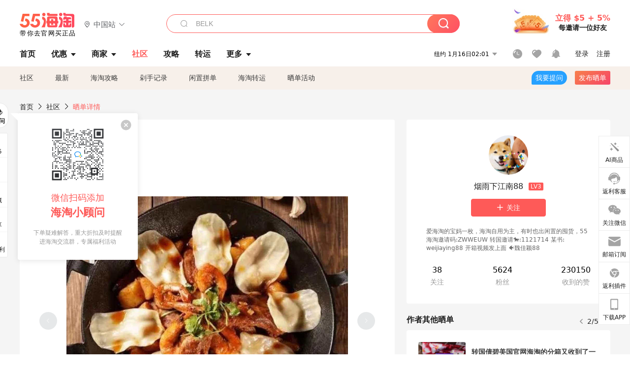

--- FILE ---
content_type: text/html; charset=utf-8
request_url: https://post.55haitao.com/show/321968/
body_size: 47981
content:
<!doctype html>
<html data-n-head-ssr lang="zh-hans" data-n-head="%7B%22lang%22:%7B%22ssr%22:%22zh-hans%22%7D%7D" xmlns:wb="http://open.weibo.com/wb">
  <head>
    <title>饿了么点地锅鸡，可用11元无门槛红包，云闪付满20元还可立减3元，海淘攻略-55海淘社区</title><meta data-n-head="ssr" charset="utf-8"><meta data-n-head="ssr" name="viewport" content="width=device-width, initial-scale=1.0, minimum-scale=1.0, maximum-scale=1.0, user-scalable=no, viewport-fit=cover"><meta data-n-head="ssr" data-hid="og:image" name="og:image" property="og:image" content="https://cdn.55haitao.com/bbs/data/attachment/special/2021/02/24/b2820e0d12abf866b353ea69c6b198eb.png"><meta data-n-head="ssr" data-hid="mobile-web-app-capable" name="mobile-web-app-capable" content="yes"><meta data-n-head="ssr" data-hid="apple-mobile-web-app-title" name="apple-mobile-web-app-title" content="55haitao"><meta data-n-head="ssr" data-hid="author" name="author" content="55haitao"><meta data-n-head="ssr" data-hid="og:type" name="og:type" property="og:type" content="website"><meta data-n-head="ssr" data-hid="og:site_name" name="og:site_name" property="og:site_name" content="55haitao"><meta data-n-head="ssr" data-hid="og:title" name="og:title" property="og:title" content="饿了么点地锅鸡，可用11元无门槛红包，云闪付满20元还可立减3元，海淘攻略-55海淘社区"><meta data-n-head="ssr" data-hid="description" name="description" content="今天一个人在家，懒得烧菜了，还是点你外卖吃吃得了。看了下饿了么新开了一家小份地锅鸡，看评价还不错，还可以把套餐内的米饭也换成喜欢吃的地锅鸡的面饼，下一单试试口味"><meta data-n-head="ssr" data-hid="og:description" name="og:description" property="og:description" content="今天一个人在家，懒得烧菜了，还是点你外卖吃吃得了。看了下饿了么新开了一家小份地锅鸡，看评价还不错，还可以把套餐内的米饭也换成喜欢吃的地锅鸡的面饼，下一单试试口味"><meta data-n-head="ssr" data-hid="keywords" name="keywords" content="饿了么点地锅鸡，可用11元无门槛红包，云闪付满20元还可立减3元"><meta data-n-head="ssr" name="baidu-site-verification" content="code-zeaid6EKxD"><meta data-n-head="ssr" name="mobile-agent" data-hid="mobile-agent" content="format=html5;url=https://m.55haitao.com/show/321968/"><link data-n-head="ssr" rel="icon" type="image/x-icon" href="/favicon.ico"><link data-n-head="ssr" rel="preconnect" href="https://static.55haitao.com"><link data-n-head="ssr" rel="shortcut icon" href="https://cdn.55haitao.com/bbs/data/attachment/special/2021/02/24/b2820e0d12abf866b353ea69c6b198eb.png"><link data-n-head="ssr" rel="stylesheet" href="https://show.55haitao.com/common.css"><link data-n-head="ssr" rel="manifest" href="https://static.55haitao.com/show/_nuxt/manifest.902b60a8.json"><link data-n-head="ssr" data-hid="canonical" rel="canonical" href="https://post.55haitao.com/show/321968/"><script data-n-head="ssr" src="https://pagead2.googlesyndication.com/pagead/js/adsbygoogle.js?client=ca-pub-8129843157607958" async crossorigin="anonymous"></script><script data-n-head="ssr" data-hid="analytics">
            /** 百度统计 */
            var s = document.getElementsByTagName("script")[0];
            var _hmt = _hmt || [];
            (function() {
              var hm = document.createElement("script");
              hm.src = "https://hm.baidu.com/hm.js?14ceb3e967a71ff2f2e0cfabb6ffe949"; 
              s.parentNode.insertBefore(hm, s);
            })();
          </script><link rel="preload" href="https://static.55haitao.com/show/_nuxt/pc55--b6dcb903bdcd27f4cb9d.js" as="script"><link rel="preload" href="https://static.55haitao.com/show/_nuxt/pc55--06323e7fdd7ff1fd3450.js" as="script"><link rel="preload" href="https://static.55haitao.com/show/_nuxt/pc55--07c677c7c6914c368bdb.js" as="script"><link rel="preload" href="https://static.55haitao.com/show/_nuxt/pc55--4455aae0ddab2d4f7723.js" as="script"><link rel="preload" href="https://static.55haitao.com/show/_nuxt/pc55--faba4d29f6c3cf850ad1.js" as="script"><link rel="preload" href="https://static.55haitao.com/show/_nuxt/pc55--c54cfe9718dff34151ac.js" as="script"><link rel="preload" href="https://static.55haitao.com/show/_nuxt/pc55--6a3c8cc2ae45245a2be0.css" as="style"><link rel="preload" href="https://static.55haitao.com/show/_nuxt/pc55--c33c06e504cb0ad2662b.js" as="script"><link rel="preload" href="https://static.55haitao.com/show/_nuxt/pc55--c425f596342b7ef13b3f.js" as="script"><link rel="preload" href="https://static.55haitao.com/show/_nuxt/pc55--4e0902d01e580901e102.js" as="script"><link rel="preload" href="https://static.55haitao.com/show/_nuxt/pc55--881bb046332b7d277445.js" as="script"><link rel="preload" href="https://static.55haitao.com/show/_nuxt/pc55--b2b15d7da5cac60d46e0.js" as="script"><link rel="preload" href="https://static.55haitao.com/show/_nuxt/pc55--d4d4af9e2483a1f30198.css" as="style"><link rel="preload" href="https://static.55haitao.com/show/_nuxt/pc55--1ab2a2b60d4f1762c12f.js" as="script"><link rel="preload" href="https://static.55haitao.com/show/_nuxt/pc55--23f1f1c5588c55445ac0.js" as="script"><link rel="preload" href="https://static.55haitao.com/show/_nuxt/pc55--5959bde2b8f6640b2415.css" as="style"><link rel="preload" href="https://static.55haitao.com/show/_nuxt/pc55--59336b7d770fa40a5b5c.js" as="script"><link rel="preload" href="https://static.55haitao.com/show/_nuxt/pc55--696a6a23c98c586454f2.css" as="style"><link rel="preload" href="https://static.55haitao.com/show/_nuxt/pc55--4d5b59ae65bbb72397d3.js" as="script"><link rel="preload" href="https://static.55haitao.com/show/_nuxt/pc55--a95e308209777076b641.js" as="script"><link rel="preload" href="https://static.55haitao.com/show/_nuxt/pc55--b8e6e82a0ff7b1788f43.css" as="style"><link rel="preload" href="https://static.55haitao.com/show/_nuxt/pc55--de338f79dbbbd7f3339b.js" as="script"><link rel="preload" href="https://static.55haitao.com/show/_nuxt/pc55--9aedb82c68cd5617ab9f.js" as="script"><link rel="preload" href="https://static.55haitao.com/show/_nuxt/pc55--7303e6a60316c970df0f.js" as="script"><link rel="preload" href="https://static.55haitao.com/show/_nuxt/pc55--5e77f3558f2fe101e24a.js" as="script"><link rel="preload" href="https://static.55haitao.com/show/_nuxt/pc55--bbe6058915c341795d23.js" as="script"><link rel="preload" href="https://static.55haitao.com/show/_nuxt/pc55--259987b82c915d118eca.js" as="script"><link rel="preload" href="https://static.55haitao.com/show/_nuxt/pc55--0a564b8500deea451c75.css" as="style"><link rel="preload" href="https://static.55haitao.com/show/_nuxt/pc55--a4cb9a9699794ac88fd6.js" as="script"><link rel="preload" href="https://static.55haitao.com/show/_nuxt/pc55--85810b175fac925fbbb6.css" as="style"><link rel="preload" href="https://static.55haitao.com/show/_nuxt/pc55--e3c81c97c24f81dea779.js" as="script"><link rel="preload" href="https://static.55haitao.com/show/_nuxt/pc55--2b16409c7cbece098096.css" as="style"><link rel="preload" href="https://static.55haitao.com/show/_nuxt/pc55--117b1fb95afdea67c609.js" as="script"><link rel="preload" href="https://static.55haitao.com/show/_nuxt/pc55--09da9d6060fa4f5bc12d.css" as="style"><link rel="preload" href="https://static.55haitao.com/show/_nuxt/pc55--bfaf2f21a97762d7b7fa.js" as="script"><link rel="preload" href="https://static.55haitao.com/show/_nuxt/pc55--7844b3346093cb43e33a.css" as="style"><link rel="preload" href="https://static.55haitao.com/show/_nuxt/pc55--e4a0e19815753592afff.js" as="script"><link rel="preload" href="https://static.55haitao.com/show/_nuxt/pc55--523b6f9fee3d6a3f8416.css" as="style"><link rel="preload" href="https://static.55haitao.com/show/_nuxt/pc55--b7f83084878eb16ba93a.js" as="script"><link rel="preload" href="https://static.55haitao.com/show/_nuxt/pc55--12ff7dee773a02b8aa5e.css" as="style"><link rel="preload" href="https://static.55haitao.com/show/_nuxt/pc55--2b208678329a0de81bad.js" as="script"><link rel="stylesheet" href="https://static.55haitao.com/show/_nuxt/pc55--6a3c8cc2ae45245a2be0.css"><link rel="stylesheet" href="https://static.55haitao.com/show/_nuxt/pc55--d4d4af9e2483a1f30198.css"><link rel="stylesheet" href="https://static.55haitao.com/show/_nuxt/pc55--5959bde2b8f6640b2415.css"><link rel="stylesheet" href="https://static.55haitao.com/show/_nuxt/pc55--696a6a23c98c586454f2.css"><link rel="stylesheet" href="https://static.55haitao.com/show/_nuxt/pc55--b8e6e82a0ff7b1788f43.css"><link rel="stylesheet" href="https://static.55haitao.com/show/_nuxt/pc55--0a564b8500deea451c75.css"><link rel="stylesheet" href="https://static.55haitao.com/show/_nuxt/pc55--85810b175fac925fbbb6.css"><link rel="stylesheet" href="https://static.55haitao.com/show/_nuxt/pc55--2b16409c7cbece098096.css"><link rel="stylesheet" href="https://static.55haitao.com/show/_nuxt/pc55--09da9d6060fa4f5bc12d.css"><link rel="stylesheet" href="https://static.55haitao.com/show/_nuxt/pc55--7844b3346093cb43e33a.css"><link rel="stylesheet" href="https://static.55haitao.com/show/_nuxt/pc55--523b6f9fee3d6a3f8416.css"><link rel="stylesheet" href="https://static.55haitao.com/show/_nuxt/pc55--12ff7dee773a02b8aa5e.css">
    <meta name="baidu_union_verify" content="891aab8a413664f84fd91ecf70c2385f">
    <!-- Global site tag (gtag.js) - Google Analytics -->
    <script async src="https://www.googletagmanager.com/gtag/js?id=UA-127501760-1"></script>
    <script>function gtag(){dataLayer.push(arguments)}window.dataLayer=window.dataLayer||[],gtag("js",new Date),gtag("config","UA-127501760-1")</script>
    <script>function getPageStatus(){window.$nuxt&&window.$nuxt.$store.state.isShowGrayPage&&(2==+window.$nuxt.$store.state.isShowGrayPage?"/"===window.$nuxt.$route.path&&document.getElementsByTagName("html")[0].classList.add("gray-page"):1==+window.$nuxt.$store.state.isShowGrayPage&&document.getElementsByTagName("html")[0].classList.add("gray-page"))}document.addEventListener?document.addEventListener("DOMContentLoaded",(function(){})):document.attachEvent&&document.attachEvent("onreadystatechange",(function(){"complate"==document.readyState&&document.detachEvent("onreadystatechange",arguments.callee)}))</script>
    <!-- tracker -->
    <script type="text/javascript">function jsonload(){window.tracking=new TrackingPlugin({apiProxy:"/xs.gif",source:"55HaiTao",app:"PC",appVersion:"1.0.0",uid:function(t){return __NUXT__.state.auth.uid}})}var scriptElement=document.createElement("script"),timestamp=(new Date).getTime();scriptElement.async=!0,scriptElement.onload=jsonload,scriptElement.src=("local.55haitao.com"===window.location.hostname?"https://www.linkhaitao.com/tracker.min.js?id=":"/tracker.min.js?id=")+timestamp,scriptElement.type="text/javascript",document.head.appendChild(scriptElement)</script>
    <script async type="text/javascript" src="https://www.p.zjptg.com/tag/3791870/100001"></script>
  </head>
  <body >
    <div data-server-rendered="true" id="__nuxt"><div id="__layout"><div><div id="header" class="header"><!----> <!----> <div class="header__container"><div class="header__wrap"><div class="header__wrap-top-layer"><div class="header__logo"><a href="https://www.55haitao.com" class="logo-55haitao" data-v-7018218b>55海淘</a> <div class="header__logo__site"><div class="el-dropdown"><div class="el-dropdown-link"><div class="header__logo__site__list"><i class="el-icon-location-outline"></i> 
                  中国站
                  <i class="el-icon-arrow-down"></i></div></div> <ul class="el-dropdown-menu el-popper country-list" style="display:none;"><li tabindex="-1" class="el-dropdown-menu__item language-drop-item"><!---->
                  中国站
                </li><li tabindex="-1" class="el-dropdown-menu__item language-drop-item"><!---->
                  US (English)
                </li></ul></div></div></div> <div class="header__invite"><span>立得 $5 + 5%</span> <span>每邀请一位好友</span></div></div></div> </div> <div class="el-dialog__wrapper" style="display:none;"><div role="dialog" aria-modal="true" aria-label="dialog" class="el-dialog auth-popup" style="margin-top:15vh;width:390px;"><div class="el-dialog__header"><span class="el-dialog__title"></span><button type="button" aria-label="Close" class="el-dialog__headerbtn"><i class="el-dialog__close el-icon el-icon-close"></i></button></div><!----><!----></div></div></div> <div class="header__middle-wrap full-outer" data-v-4a9c6b51><div class="header__search header-searchpop" data-v-4a9c6b51><div class="search-input-area"><i class="search-input-area__newicon el-icon-search"></i> <input placeholder="搜索优惠、商家、品牌，以及商品链接" type="text" autocomplete="off" value="" class="header__search-input" style="background-color:#fff;"> <!----> <button type="button" class="el-button header__search-btn el-button--primary"><!----><!----><!----></button></div> <div class="el-dialog__wrapper search-wrap" style="display:none;"><div role="dialog" aria-modal="true" aria-label="dialog" class="el-dialog" style="margin-top:0;"><div class="el-dialog__header"><span class="el-dialog__title"></span><!----></div><!----><!----></div></div></div> <ul class="header__nav-bar" data-v-4a9c6b51><li data-v-4a9c6b51><div data-v-4a9c6b51><a href="https://www.55haitao.com" class="header-nav-item outer"><!----> <span>首页</span> <!----> <!----></a></div></li><li data-v-4a9c6b51><div data-v-4a9c6b51><span class="header-nav-item more"><svg height="20" width="20" aria-hidden="true" class="svg-icon--gray"><use xlink:href="#icon-deals"></use></svg> <a href="https://www.55haitao.com/deals" class="header-nav-item">
      优惠
      <i class="el-icon-caret-bottom"></i></a> <ul class="header-nav-item__list"><div class="header-nav-item__list-title"><a href="https://www.55haitao.com/deals">优惠</a> <i class="el-icon-caret-bottom"></i></div> <li class="header-nav-item__li"><div class="sub"><a href="https://www.55haitao.com/deals" class="header-nav-item outer"><!----> <span>海淘返利</span> <!----> <!----></a></div></li><li class="header-nav-item__li"><div class="sub"><a href="https://www.55haitao.com/tmall" class="header-nav-item outer"><!----> <span>淘宝返利</span> <!----> <!----></a></div></li><li class="header-nav-item__li"><div class="sub"><a href="https://www.55haitao.com/jd" class="header-nav-item outer"><!----> <span>京东返利</span> <!----> <!----></a></div></li><li class="header-nav-item__li"><div class="sub"><a href="https://www.55haitao.com/1688" class="header-nav-item outer"><!----> <span>1688返利</span> <!----> <!----></a></div></li><li class="header-nav-item__li"><div class="sub"><a href="https://www.55haitao.com/travel" class="header-nav-item outer"><!----> <span>旅游度假</span> <!----> <!----></a></div></li></ul></span></div></li><li data-v-4a9c6b51><div data-v-4a9c6b51><div class="header-nav-item more"><a href="https://www.55haitao.com/store" class="header-nav-item">
      商家
      <i class="el-icon-caret-bottom"></i></a> <ul class="header-nav-item__list pop poptitle"><div class="header-nav-item__list-title"><a href="https://www.55haitao.com/store">商家</a> <i class="el-icon-caret-bottom"></i></div></ul> <ul class="header-nav-item__list pop"><li class="header-nav-item__li"><div class="subs"><a href="https://www.55haitao.com/store/undefined-0-0-0-all-1.html" class="header-nav-item outer active"><!----> <span></span> <!----> <!----></a></div></li> <div class="header-nav-item__store"><div class="header-nav-item__store-title"><span>收藏商家</span> <a href="https://www.55haitao.com/my/collection/">
            查看全部
            <i class="el-icon-arrow-right"></i></a></div> <ul></ul></div></ul></div></div></li><li data-v-4a9c6b51><div data-v-4a9c6b51><a href="https://post.55haitao.com/" class="header-nav-item outer active"><!----> <span>社区</span> <!----> <!----></a></div></li><li data-v-4a9c6b51><div data-v-4a9c6b51><a href="https://post.55haitao.com/guide/" class="header-nav-item outer"><!----> <span>攻略</span> <!----> <!----></a></div></li><li data-v-4a9c6b51><div data-v-4a9c6b51><a href="https://www.55haitao.com/shipping/" class="header-nav-item outer"><!----> <span>转运</span> <!----> <!----></a></div></li><li class="hide" data-v-4a9c6b51><div data-v-4a9c6b51><a href="https://www.55haitao.com/vip" class="header-nav-item outer"><!----> <span>VIP特权</span> <!----> <!----></a></div></li><li data-v-4a9c6b51><div data-v-4a9c6b51><span class="header-nav-item more"><!----> <div style="display: flex; align-items: center"><span>更多</span> <i class="el-icon-caret-bottom"></i></div> <ul class="header-nav-item__list"><div class="header-nav-item__list-title"><a href="">更多</a> <i class="el-icon-caret-bottom"></i></div> <li class="header-nav-item__li"><div class="sub"><a href="https://wiki.55haitao.com/" class="header-nav-item outer"><!----> <span>热品</span> <!----> <!----></a></div></li><li class="header-nav-item__li"><div class="sub"><a href="https://post.55haitao.com/credit-cards/" class="header-nav-item outer"><!----> <span>信用卡</span> <!----> <!----></a></div></li><li class="header-nav-item__li"><div class="sub"><a href="https://www.55haitao.com/help-8.html" class="header-nav-item outer"><!----> <span>帮助</span> <!----> <!----></a></div></li><li class="header-nav-item__li"><div class="sub"><a href="https://www.55haitao.com/aboutus/aboutus.html" class="header-nav-item outer"><!----> <span>关于我们</span> <!----> <!----></a></div></li></ul></span></div></li></ul> <div class="header__middle-wrap-right" data-v-4a9c6b51><div class="header__time" data-v-4a9c6b51>
       1月16日07:00
      <i class="el-icon-caret-bottom" data-v-4a9c6b51></i> <ul class="header__time-list" data-v-4a9c6b51><li class="header__time-list-item" data-v-4a9c6b51>
           1月16日07:00
          <i class="el-icon-caret-bottom" data-v-4a9c6b51></i></li> </ul></div> <div class="header__icon-wrap" data-v-4a9c6b51><div class="header__icon" data-v-4a9c6b51><span data-v-4a9c6b51><div role="tooltip" id="el-popover-7157" aria-hidden="true" class="el-popover el-popper header__icon-item el-popover--plain" style="width:undefinedpx;display:none;"><!---->我的足迹</div><span class="el-popover__reference-wrapper"><a href="https://www.55haitao.com/my/history/" target="_blank" class="link-wrap browse centerImg" data-v-4a9c6b51></a></span></span> <span data-v-4a9c6b51><div role="tooltip" id="el-popover-58" aria-hidden="true" class="el-popover el-popper header__icon-item el-popover--plain" style="width:undefinedpx;display:none;"><!---->我的收藏</div><span class="el-popover__reference-wrapper"><a href="https://www.55haitao.com/my/collection/" target="_blank" class="link-wrap collect centerImg" data-v-4a9c6b51></a></span></span> <div class="el-badge" data-v-4a9c6b51><span data-v-4a9c6b51><div role="tooltip" id="el-popover-9186" aria-hidden="true" class="el-popover el-popper header__icon-item el-popover--plain" style="width:undefinedpx;display:none;"><!---->消息通知</div><span class="el-popover__reference-wrapper"><a rel="nofollow" href="https://www.55haitao.com/my/message/alerts?active=0" target="_blank" class="link-wrap bell centerImg" data-v-4a9c6b51></a></span></span><sup class="el-badge__content el-badge__content--undefined is-fixed" style="display:none;">0</sup></div></div> <div class="header__login" data-v-4a9c6b51><span data-v-4a9c6b51>登录</span> <span data-v-4a9c6b51>注册</span></div></div></div></div> <ul class="show-nav"><li class="show-nav__li"><a href="/" class="active">
      社区
    </a></li><li class="show-nav__li"><a href="/show/category/100000/">
      最新
    </a></li><li class="show-nav__li"><a href="/show/category/54/">
      海淘攻略
    </a></li><li class="show-nav__li"><a href="/show/category/86/">
      剁手记录
    </a></li><li class="show-nav__li"><a href="/show/category/57/">
      闲置拼单
    </a></li><li class="show-nav__li"><a href="/show/category/66/">
      海淘转运
    </a></li> <a href="/show/activities/" class="show-nav__li">
    晒单活动
  </a> <button type="button" class="el-button header__new-ques el-button--info"><!----><!----><span>
    我要提问
  </span></button> <span><div role="tooltip" id="el-popover-9022" aria-hidden="true" class="el-popover el-popper show-nav__popover" style="width:160px;display:none;"><!----><div class="release-box"><div class="main"><a rel="nofollow" class="release-btn">
          发晒单
        </a> <a rel="nofollow" class="draft-btn">
          草稿箱
        </a></div></div> </div><span class="el-popover__reference-wrapper"><button type="button" class="el-button header__new-show el-button--default"><!----><!----><span>发布晒单</span></button></span></span> <div class="el-dialog__wrapper" style="display:none;"><div role="dialog" aria-modal="true" aria-label="dialog" class="el-dialog ques-dialog" style="margin-top:15vh;width:560px;"><div class="el-dialog__header"><span class="el-dialog__title"></span><button type="button" aria-label="Close" class="el-dialog__headerbtn"><i class="el-dialog__close el-icon el-icon-close"></i></button></div><!----><!----></div></div></ul> <div class="outer"><div class="show-detail-page"><div class="head-nav"><a href="https://www.55haitao.com">首页</a> <i class="el-icon-arrow-right"></i> <a href="https://post.55haitao.com">社区</a> <i class="el-icon-arrow-right"></i> <a>晒单详情</a></div> <!----> <div class="scroll-wrap"><div class="content-wrap scroll-wrap"><div class="content-wrap content-wrap--tiny"><div class="activity-wrap"><div class="ng"><div class="el-carousel el-carousel--horizontal"><div class="el-carousel__container" style="height:714px;"><button type="button" class="el-carousel__arrow el-carousel__arrow--left"><i class="el-icon-arrow-left"></i></button><button type="button" class="el-carousel__arrow el-carousel__arrow--right"><i class="el-icon-arrow-right"></i></button><div class="el-carousel__item" style="transform:translateX(0px) scale(1);ms-transform:translateX(0px) scale(1);webkit-transform:translateX(0px) scale(1);display:none;"><!----><div class="img-wrap"> <img class="img3"></div></div><div class="el-carousel__item" style="transform:translateX(0px) scale(1);ms-transform:translateX(0px) scale(1);webkit-transform:translateX(0px) scale(1);display:none;"><!----><div class="img-wrap"> <img class="img3"></div></div><div class="el-carousel__item" style="transform:translateX(0px) scale(1);ms-transform:translateX(0px) scale(1);webkit-transform:translateX(0px) scale(1);display:none;"><!----><div class="img-wrap"> <img class="img3"></div></div><div class="el-carousel__item" style="transform:translateX(0px) scale(1);ms-transform:translateX(0px) scale(1);webkit-transform:translateX(0px) scale(1);display:none;"><!----><div class="img-wrap"> <img class="img3"></div></div></div><!----></div> <div class="ng-thumbs"><div class="centerImg active"></div><div class="centerImg"></div><div class="centerImg"></div><div class="centerImg"></div></div></div> <h1 class="show__title">
              饿了么点地锅鸡，可用11元无门槛红包，云闪付满20元还可立减3元
            </h1> <!----> <!----> <div class="show__content"><article><div class="markdown55-content"><p>今天一个人在家，懒得烧菜了，还是点你外卖吃吃得了。看了下饿了么新开了一家小份地锅鸡，看评价还不错，还可以把套餐内的米饭也换成喜欢吃的地锅鸡的面饼，下一单试试口味如何。<br />
今天也是通过55海淘链下单饿了么，点了一份地锅鸡+大虾套餐，有鸡块，大虾，还有3个面饼和米饭，不过我更喜欢吃面饼，就在备注上注明把米饼也换成面饼，希望如评价上的顾客所说可以换成功。<br />
这个订单原价41.98元，首单可立减1元，运费还可减5元，我用500吃货豆兑换了11元无门槛红包，饿了么订单付款页面提示用云闪付满20元还可减3元，实际只付了17.98元，感觉还是挺划算的。刚看了下55海淘1.32元返利也跟到了。</p></div> <span class="show__info-wrap"><!----> <div class="more-detail"><span>发布于 2023-05-21 10:52:28</span> <span class="spot">·</span> <span>编辑精选</span></div></span> <div class="el-dialog__wrapper" style="display:none;"><div role="dialog" aria-modal="true" aria-label="教育身份认证" class="el-dialog edu-pop hint" style="margin-top:15vh;width:361px;"><div class="el-dialog__header"><span class="el-dialog__title">教育身份认证</span><button type="button" aria-label="Close" class="el-dialog__headerbtn"><i class="el-dialog__close el-icon el-icon-close"></i></button></div><!----><!----></div></div></article></div></div></div> <span class="show-detail-title">评论</span> <div class="show-comment-wrap"><div id="targetBox" class="store-commentInput"><!----> <!----> <div class="comment-input noLeft"><!----> <div class="el-textarea el-input--suffix"><textarea autocomplete="off" rows="5" placeholder="写下您的评论内容" maxlength="500" class="el-textarea__inner" style="resize:none;"></textarea><!----></div> <div class="comment-length" style="display:none;">
      0/500
    </div> <button type="button" class="el-button comment-input__button el-button--primary isDisabled"><!----><!----><span>
      登录后发表评论
    </span></button> <div class="input-box-bottom"><!----></div> <!----></div> <!----> <div class="el-dialog__wrapper" style="display:none;"><div role="dialog" aria-modal="true" aria-label="选择订单" class="el-dialog cmt-order" style="margin-top:15vh;width:560px;"><div class="el-dialog__header"><span class="el-dialog__title">选择订单</span><button type="button" aria-label="Close" class="el-dialog__headerbtn"><i class="el-dialog__close el-icon el-icon-close"></i></button></div><!----><!----></div></div></div> <div class="show-detail__drop"><span>
              最新
              <i class="el-icon-sort"></i></span></div> <div about_type="sd" about_typename="晒单" status="0" source="来自IOS" author_groupname="" author_level="" author_sex="2" reply_id="0" sub_reply_id="0" extra_reply_id="0" is_author="0" class="comment-itemv2"><a class="avt centerImg gray"><span class="el-avatar el-avatar--circle" style="height:40px;width:40px;line-height:40px;margin-right:0px;"><img></span> <span class="oneLine" style="max-width:calc(100% - 40px - 0px);">
    
    <!----></span></a> <div class="comment-itemv2__content"><a href="https://www.55haitao.com/home/8397955" target="_blank" class="author">
      Pinkfield
      <!----> <!----></a> <span class="comment">原来这个地锅鸡还可以点外卖啊。我之前没有吃过，特地去店里吃了一次。😂</span> <!----> <div class="comment-itemv2__content-bottom"><span class="time"><span>10楼 </span>
        2023-07-02 21:20:58</span> <div class="action-area"><div class="action-area-item"><svg height="16" width="16" aria-hidden="true" class="svg-icon--gray"><use xlink:href="#icon-comment-o"></use></svg> <span class="action-area__text">
            回复
          </span></div> <div class="action-area-item praise"><svg height="16" width="16" aria-hidden="true" class="svg-icon--gray"><use xlink:href="#icon-praise-o"></use></svg> <span class="action-area__text">
            0
          </span></div></div></div> <!----></div> <div class="grayline fluid"><div></div></div> <div left="" class="el-dialog__wrapper comment-item__commentList" style="display:none;"><div role="dialog" aria-modal="true" aria-label="评论 (0)" class="el-dialog" style="margin-top:15vh;width:584px;"><div class="el-dialog__header"><span class="el-dialog__title">评论 (0)</span><button type="button" aria-label="Close" class="el-dialog__headerbtn"><i class="el-dialog__close el-icon el-icon-close"></i></button></div><!----><!----></div></div></div><div about_type="sd" about_typename="晒单" status="0" source="来自IOS" author_groupname="" author_level="" author_sex="0" reply_id="0" sub_reply_id="0" extra_reply_id="0" is_author="0" class="comment-itemv2"><a class="avt centerImg gray"><span class="el-avatar el-avatar--circle" style="height:40px;width:40px;line-height:40px;margin-right:0px;"><img></span> <span class="oneLine" style="max-width:calc(100% - 40px - 0px);">
    
    <!----></span></a> <div class="comment-itemv2__content"><a href="https://www.55haitao.com/home/5034987" target="_blank" class="author">
      xiaomodel
      <!----> <!----></a> <span class="comment">地锅鸡看起来分量很足</span> <!----> <div class="comment-itemv2__content-bottom"><span class="time"><span>9楼 </span>
        2023-05-28 22:29:50</span> <div class="action-area"><div class="action-area-item"><svg height="16" width="16" aria-hidden="true" class="svg-icon--gray"><use xlink:href="#icon-comment-o"></use></svg> <span class="action-area__text">
            回复
          </span></div> <div class="action-area-item praise"><svg height="16" width="16" aria-hidden="true" class="svg-icon--gray"><use xlink:href="#icon-praise-o"></use></svg> <span class="action-area__text">
            0
          </span></div></div></div> <!----></div> <div class="grayline fluid"><div></div></div> <div left="" class="el-dialog__wrapper comment-item__commentList" style="display:none;"><div role="dialog" aria-modal="true" aria-label="评论 (0)" class="el-dialog" style="margin-top:15vh;width:584px;"><div class="el-dialog__header"><span class="el-dialog__title">评论 (0)</span><button type="button" aria-label="Close" class="el-dialog__headerbtn"><i class="el-dialog__close el-icon el-icon-close"></i></button></div><!----><!----></div></div></div><div about_type="sd" about_typename="晒单" status="0" source="来自IOS" author_groupname="" author_level="" author_sex="2" reply_id="0" sub_reply_id="0" extra_reply_id="0" is_author="0" class="comment-itemv2"><a class="avt centerImg gray"><span class="el-avatar el-avatar--circle" style="height:40px;width:40px;line-height:40px;margin-right:0px;"><img></span> <span class="oneLine" style="max-width:calc(100% - 40px - 0px);">
    
    <!----></span></a> <div class="comment-itemv2__content"><a href="https://www.55haitao.com/home/7968960" target="_blank" class="author">
      小小巧巧巧克力
      <!----> <!----></a> <span class="comment">这个外卖也会带图片那个饼子嘛</span> <div class="comment-child"><div class="comment child"><div class="comment__header-wrap"><a class="avt centerImg gray"><span class="el-avatar el-avatar--circle" style="height:24px;width:24px;line-height:24px;margin-right:0px;"><img></span> <span class="oneLine" style="max-width:calc(100% - 24px - 0px);">
    
    <!----></span></a> <a href="https://www.55haitao.com/home/7968960" target="_blank" class="author-child">
            小小巧巧巧克力:
          </a> <!----> <span class="reply">
            回复
          </span></div> <span class="comment">回复 <b>@烟雨下江南88：</b>那也不错啦 毕竟这一份比店铺便宜好多</span></div><div class="comment child"><div class="comment__header-wrap"><a class="avt centerImg gray"><span class="el-avatar el-avatar--circle" style="height:24px;width:24px;line-height:24px;margin-right:0px;"><img></span> <span class="oneLine" style="max-width:calc(100% - 24px - 0px);">
    
    <!----></span></a> <a href="https://www.55haitao.com/home/7478252" target="_blank" class="author-child">
            烟雨下江南88:
          </a> <em>作者</em> <span class="reply">
            回复
          </span></div> <span class="comment">也有饼子，不过只有5个</span></div> <!----></div> <div class="comment-itemv2__content-bottom"><span class="time"><span>8楼 </span>
        2023-05-23 14:44:43</span> <div class="action-area"><div class="action-area-item"><svg height="16" width="16" aria-hidden="true" class="svg-icon--gray"><use xlink:href="#icon-comment-o"></use></svg> <span class="action-area__text">
            回复
          </span></div> <div class="action-area-item praise"><svg height="16" width="16" aria-hidden="true" class="svg-icon--gray"><use xlink:href="#icon-praise-o"></use></svg> <span class="action-area__text">
            0
          </span></div></div></div> <!----></div> <div class="grayline fluid"><div></div></div> <div left="" class="el-dialog__wrapper comment-item__commentList" style="display:none;"><div role="dialog" aria-modal="true" aria-label="评论 (2)" class="el-dialog" style="margin-top:15vh;width:584px;"><div class="el-dialog__header"><span class="el-dialog__title">评论 (2)</span><button type="button" aria-label="Close" class="el-dialog__headerbtn"><i class="el-dialog__close el-icon el-icon-close"></i></button></div><!----><!----></div></div></div><div about_type="sd" about_typename="晒单" status="0" source="来自IOS" author_groupname="" author_level="" author_sex="0" reply_id="0" sub_reply_id="0" extra_reply_id="0" is_author="0" class="comment-itemv2"><a class="avt centerImg gray"><span class="el-avatar el-avatar--circle" style="height:40px;width:40px;line-height:40px;margin-right:0px;"><img></span> <span class="oneLine" style="max-width:calc(100% - 40px - 0px);">
    
    <!----></span></a> <div class="comment-itemv2__content"><a href="https://www.55haitao.com/home/1118976" target="_blank" class="author">
      Joan8276
      <!----> <!----></a> <span class="comment">这个价格真的是好划算哦</span> <!----> <div class="comment-itemv2__content-bottom"><span class="time"><span>7楼 </span>
        2023-05-22 16:28:27</span> <div class="action-area"><div class="action-area-item"><svg height="16" width="16" aria-hidden="true" class="svg-icon--gray"><use xlink:href="#icon-comment-o"></use></svg> <span class="action-area__text">
            回复
          </span></div> <div class="action-area-item praise"><svg height="16" width="16" aria-hidden="true" class="svg-icon--gray"><use xlink:href="#icon-praise-o"></use></svg> <span class="action-area__text">
            0
          </span></div></div></div> <!----></div> <div class="grayline fluid"><div></div></div> <div left="" class="el-dialog__wrapper comment-item__commentList" style="display:none;"><div role="dialog" aria-modal="true" aria-label="评论 (0)" class="el-dialog" style="margin-top:15vh;width:584px;"><div class="el-dialog__header"><span class="el-dialog__title">评论 (0)</span><button type="button" aria-label="Close" class="el-dialog__headerbtn"><i class="el-dialog__close el-icon el-icon-close"></i></button></div><!----><!----></div></div></div><div about_type="sd" about_typename="晒单" status="0" source="来自PC" author_groupname="" author_level="" author_sex="0" reply_id="0" sub_reply_id="0" extra_reply_id="0" is_author="0" class="comment-itemv2"><a class="avt centerImg gray"><span class="el-avatar el-avatar--circle" style="height:40px;width:40px;line-height:40px;margin-right:0px;"><img></span> <span class="oneLine" style="max-width:calc(100% - 40px - 0px);">
    
    <!----></span></a> <div class="comment-itemv2__content"><a href="https://www.55haitao.com/home/10045219" target="_blank" class="author">
      海绵宝宝大门牙
      <!----> <!----></a> <span class="comment">居然花了不到二十就能吃这么好，真的好划算呀</span> <!----> <div class="comment-itemv2__content-bottom"><span class="time"><span>5楼 </span>
        2023-05-22 10:19:20</span> <div class="action-area"><div class="action-area-item"><svg height="16" width="16" aria-hidden="true" class="svg-icon--gray"><use xlink:href="#icon-comment-o"></use></svg> <span class="action-area__text">
            回复
          </span></div> <div class="action-area-item praise"><svg height="16" width="16" aria-hidden="true" class="svg-icon--gray"><use xlink:href="#icon-praise-o"></use></svg> <span class="action-area__text">
            0
          </span></div></div></div> <!----></div> <div class="grayline fluid"><div></div></div> <div left="" class="el-dialog__wrapper comment-item__commentList" style="display:none;"><div role="dialog" aria-modal="true" aria-label="评论 (0)" class="el-dialog" style="margin-top:15vh;width:584px;"><div class="el-dialog__header"><span class="el-dialog__title">评论 (0)</span><button type="button" aria-label="Close" class="el-dialog__headerbtn"><i class="el-dialog__close el-icon el-icon-close"></i></button></div><!----><!----></div></div></div> <div class="load-all"><span>加载更多...</span></div></div> <div class="fall-list-wraps"><!----></div></div> <div class="right-wrap"><div class="scroll-item"><div class="show__author-wrap"><div class="show__author-info"><a class="avt centerImg black"><span class="el-avatar el-avatar--circle" style="height:80px;width:80px;line-height:80px;margin-right:0px;"><img></span> <span class="oneLine" style="max-width:calc(100% - 80px - 0px);">
    烟雨下江南88
    <em>
      LV3
    </em></span></a></div> <div class="show__author-btns"><div class="follow-author"><i class="el-icon-plus"></i>
                关注
              </div></div> <div class="show__author-intro">
              爱海淘的宝妈一枚，海淘自用为主，有时也出闲置的囤货，55海淘邀请码:ZWWEUW      转国邀请🐎:1121714  某书: weijiaying88   开箱视频发上面    🐠魏佳颖88
            </div> <div class="show__author-stat"><div class="show__author-stat-num"><p>38</p> <h4>关注</h4></div> <div class="show__author-stat-num"><p>5624</p> <h4>粉丝</h4></div> <div class="show__author-stat-num"><p>230150</p> <h4>收到的赞</h4></div></div></div> <div class="side-swiper show-activity-page__swiper"><h3 class="side-swiper__title">
    作者其他晒单
    <!----> <div class="side-swiper__navigation"><div class="side-swiper__prev"><svg height="24" width="24" aria-hidden="true" class="svg-icon--gray"><use xlink:href="#icon-prev"></use></svg></div> <div class="side-swiper__pagination">
        1/5
      </div> <div class="side-swiper__next"><svg height="24" width="24" aria-hidden="true" class="svg-icon--gray"><use xlink:href="#icon-next"></use></svg></div></div></h3> <div><div class="swiper-wrapper"><div class="swiper-slide"><a href="https://post.55haitao.com/show/433225/" target="_blank" forum_post_id="0" praise_count="195" username="烟雨下江南88" sex="2" uid="7478252" avatar="https://cdn.55haitao.com/bbs/data/attachment/forum/202104/26/20210426065937-9217.jpg@!avatar24x24" images_count="2" recommend="1" height="1920" width="1536" praised="0" class="show-item"><div class="show-item__wrap"><div class="show-item__wrap-img swiper-lazy" style="background-image:url(https://cdn.55haitao.com/bbs/data/attachment/forum/202601/11/202601111734158231.jpg@!show282);"></div> <div class="show-item__content"><span class="show-item__title">
        雅诗兰黛小棕瓶套盒，智妍晚霜和白金眼霜海淘到货开箱
      </span> <div class="show-item__footer"><div class="show-item__footer-data">
          4天前
        </div> <div class="show-item__footer-comment"><svg height="16" width="16" aria-hidden="true" class="svg-icon--gray"><use xlink:href="#icon-comment-o"></use></svg>
          5
        </div></div></div></div></a><a href="https://post.55haitao.com/show/433224/" target="_blank" forum_post_id="0" praise_count="158" username="烟雨下江南88" sex="2" uid="7478252" avatar="https://cdn.55haitao.com/bbs/data/attachment/forum/202104/26/20210426065937-9217.jpg@!avatar24x24" images_count="2" recommend="1" height="1920" width="1536" praised="0" class="show-item"><div class="show-item__wrap"><div class="show-item__wrap-img swiper-lazy" style="background-image:url(https://cdn.55haitao.com/bbs/data/attachment/forum/202601/11/202601111725477792.jpg@!show282);"></div> <div class="show-item__content"><span class="show-item__title">
        雅诗兰黛智妍面霜套盒原生液海淘到货开箱
      </span> <div class="show-item__footer"><div class="show-item__footer-data">
          4天前
        </div> <div class="show-item__footer-comment"><svg height="16" width="16" aria-hidden="true" class="svg-icon--gray"><use xlink:href="#icon-comment-o"></use></svg>
          6
        </div></div></div></div></a><a href="https://post.55haitao.com/show/433222/" target="_blank" forum_post_id="0" praise_count="190" username="烟雨下江南88" sex="2" uid="7478252" avatar="https://cdn.55haitao.com/bbs/data/attachment/forum/202104/26/20210426065937-9217.jpg@!avatar24x24" images_count="2" recommend="1" height="1920" width="1536" praised="0" class="show-item"><div class="show-item__wrap"><div class="show-item__wrap-img swiper-lazy" style="background-image:url(https://cdn.55haitao.com/bbs/data/attachment/forum/202601/11/202601111546095638.jpg@!show282);"></div> <div class="show-item__content"><span class="show-item__title">
        雅诗兰黛美国官网海淘的小棕瓶套盒到货啦
      </span> <div class="show-item__footer"><div class="show-item__footer-data">
          4天前
        </div> <div class="show-item__footer-comment"><svg height="16" width="16" aria-hidden="true" class="svg-icon--gray"><use xlink:href="#icon-comment-o"></use></svg>
          7
        </div></div></div></div></a><a href="https://post.55haitao.com/show/433150/" target="_blank" forum_post_id="0" praise_count="145" username="烟雨下江南88" sex="2" uid="7478252" avatar="https://cdn.55haitao.com/bbs/data/attachment/forum/202104/26/20210426065937-9217.jpg@!avatar24x24" images_count="2" recommend="1" height="1536" width="2048" praised="0" class="show-item"><div class="show-item__wrap"><div class="show-item__wrap-img swiper-lazy" style="background-image:url(https://cdn.55haitao.com/bbs/data/attachment/forum/202601/09/202601091124026517.jpg@!show282);"></div> <div class="show-item__content"><span class="show-item__title">
        2025黑五雅诗兰黛海淘到货，走转运国际
      </span> <div class="show-item__footer"><div class="show-item__footer-data">
          7天前
        </div> <div class="show-item__footer-comment"><svg height="16" width="16" aria-hidden="true" class="svg-icon--gray"><use xlink:href="#icon-comment-o"></use></svg>
          4
        </div></div></div></div></a></div><div class="swiper-slide"><a href="https://post.55haitao.com/show/432611/" target="_blank" forum_post_id="0" praise_count="209" username="烟雨下江南88" sex="2" uid="7478252" avatar="https://cdn.55haitao.com/bbs/data/attachment/forum/202104/26/20210426065937-9217.jpg@!avatar24x24" images_count="2" recommend="1" height="1536" width="2048" praised="0" class="show-item"><div class="show-item__wrap"><div class="show-item__wrap-img swiper-lazy"></div> <div class="show-item__content"><span class="show-item__title">
        转国倩碧美国官网海淘的分箱又收到了一箱
      </span> <div class="show-item__footer"><div class="show-item__footer-data">
          14天前
        </div> <div class="show-item__footer-comment"><svg height="16" width="16" aria-hidden="true" class="svg-icon--gray"><use xlink:href="#icon-comment-o"></use></svg>
          4
        </div></div></div></div></a><a href="https://post.55haitao.com/show/432581/" target="_blank" forum_post_id="0" praise_count="187" username="烟雨下江南88" sex="2" uid="7478252" avatar="https://cdn.55haitao.com/bbs/data/attachment/forum/202104/26/20210426065937-9217.jpg@!avatar24x24" images_count="3" recommend="1" height="1536" width="2048" praised="0" class="show-item"><div class="show-item__wrap"><div class="show-item__wrap-img swiper-lazy"></div> <div class="show-item__content"><span class="show-item__title">
        倩碧光子镭射精华和紫光眼霜套盒等海淘开箱
      </span> <div class="show-item__footer"><div class="show-item__footer-data">
          14天前
        </div> <div class="show-item__footer-comment"><svg height="16" width="16" aria-hidden="true" class="svg-icon--gray"><use xlink:href="#icon-comment-o"></use></svg>
          4
        </div></div></div></div></a><a href="https://post.55haitao.com/show/431534/" target="_blank" forum_post_id="0" praise_count="159" username="烟雨下江南88" sex="2" uid="7478252" avatar="https://cdn.55haitao.com/bbs/data/attachment/forum/202104/26/20210426065937-9217.jpg@!avatar24x24" images_count="1" recommend="1" height="1243" width="1365" praised="0" class="show-item"><div class="show-item__wrap"><div class="show-item__wrap-img swiper-lazy"></div> <div class="show-item__content"><span class="show-item__title">
        黑五雅诗兰黛智妍面霜套盒原生液转国分箱重量
      </span> <div class="show-item__footer"><div class="show-item__footer-data">
          2025-12-17
        </div> <div class="show-item__footer-comment"><svg height="16" width="16" aria-hidden="true" class="svg-icon--gray"><use xlink:href="#icon-comment-o"></use></svg>
          5
        </div></div></div></div></a><a href="https://post.55haitao.com/show/431517/" target="_blank" forum_post_id="0" praise_count="183" username="烟雨下江南88" sex="2" uid="7478252" avatar="https://cdn.55haitao.com/bbs/data/attachment/forum/202104/26/20210426065937-9217.jpg@!avatar24x24" images_count="1" recommend="1" height="1331" width="1340" praised="0" class="show-item"><div class="show-item__wrap"><div class="show-item__wrap-img swiper-lazy"></div> <div class="show-item__content"><span class="show-item__title">
        黑五海淘雅诗兰黛走转国，转国分箱出库重量
      </span> <div class="show-item__footer"><div class="show-item__footer-data">
          2025-12-17
        </div> <div class="show-item__footer-comment"><svg height="16" width="16" aria-hidden="true" class="svg-icon--gray"><use xlink:href="#icon-comment-o"></use></svg>
          6
        </div></div></div></div></a></div><div class="swiper-slide"><a href="https://post.55haitao.com/show/431154/" target="_blank" forum_post_id="0" praise_count="193" username="烟雨下江南88" sex="2" uid="7478252" avatar="https://cdn.55haitao.com/bbs/data/attachment/forum/202104/26/20210426065937-9217.jpg@!avatar24x24" images_count="1" recommend="1" height="1278" width="1370" praised="0" class="show-item"><div class="show-item__wrap"><div class="show-item__wrap-img swiper-lazy"></div> <div class="show-item__content"><span class="show-item__title">
        2025黑五海淘雅诗兰黛转国分箱重量
      </span> <div class="show-item__footer"><div class="show-item__footer-data">
          2025-12-11
        </div> <div class="show-item__footer-comment"><svg height="16" width="16" aria-hidden="true" class="svg-icon--gray"><use xlink:href="#icon-comment-o"></use></svg>
          5
        </div></div></div></div></a><a href="https://post.55haitao.com/show/431123/" target="_blank" forum_post_id="0" praise_count="135" username="烟雨下江南88" sex="2" uid="7478252" avatar="https://cdn.55haitao.com/bbs/data/attachment/forum/202104/26/20210426065937-9217.jpg@!avatar24x24" images_count="1" recommend="1" height="929" width="1002" praised="0" class="show-item"><div class="show-item__wrap"><div class="show-item__wrap-img swiper-lazy"></div> <div class="show-item__content"><span class="show-item__title">
        黑五雅诗兰黛小棕瓶套盒分箱出库重量0.8Kg
      </span> <div class="show-item__footer"><div class="show-item__footer-data">
          2025-12-11
        </div> <div class="show-item__footer-comment"><svg height="16" width="16" aria-hidden="true" class="svg-icon--gray"><use xlink:href="#icon-comment-o"></use></svg>
          2
        </div></div></div></div></a><a href="https://post.55haitao.com/show/430784/" target="_blank" forum_post_id="0" praise_count="174" username="烟雨下江南88" sex="2" uid="7478252" avatar="https://cdn.55haitao.com/bbs/data/attachment/forum/202104/26/20210426065937-9217.jpg@!avatar24x24" images_count="1" recommend="1" height="1282" width="1209" praised="0" class="show-item"><div class="show-item__wrap"><div class="show-item__wrap-img swiper-lazy"></div> <div class="show-item__content"><span class="show-item__title">
        黑五海淘买倩碧镭射光子瓶等，转国分箱出库重量1.3Kg
      </span> <div class="show-item__footer"><div class="show-item__footer-data">
          2025-12-05
        </div> <div class="show-item__footer-comment"><svg height="16" width="16" aria-hidden="true" class="svg-icon--gray"><use xlink:href="#icon-comment-o"></use></svg>
          3
        </div></div></div></div></a><a href="https://post.55haitao.com/show/430782/" target="_blank" forum_post_id="0" praise_count="150" username="烟雨下江南88" sex="2" uid="7478252" avatar="https://cdn.55haitao.com/bbs/data/attachment/forum/202104/26/20210426065937-9217.jpg@!avatar24x24" images_count="1" recommend="1" height="1166" width="1209" praised="0" class="show-item"><div class="show-item__wrap"><div class="show-item__wrap-img swiper-lazy"></div> <div class="show-item__content"><span class="show-item__title">
        黑五买倩碧走转国，转国分箱出库重量
      </span> <div class="show-item__footer"><div class="show-item__footer-data">
          2025-12-05
        </div> <div class="show-item__footer-comment"><svg height="16" width="16" aria-hidden="true" class="svg-icon--gray"><use xlink:href="#icon-comment-o"></use></svg>
          3
        </div></div></div></div></a></div><div class="swiper-slide"><a href="https://post.55haitao.com/show/430226/" target="_blank" forum_post_id="0" praise_count="193" username="烟雨下江南88" sex="2" uid="7478252" avatar="https://cdn.55haitao.com/bbs/data/attachment/forum/202104/26/20210426065937-9217.jpg@!avatar24x24" images_count="1" recommend="1" height="1183" width="1045" praised="0" class="show-item"><div class="show-item__wrap"><div class="show-item__wrap-img swiper-lazy"></div> <div class="show-item__content"><span class="show-item__title">
        雅诗兰黛2025黑五海淘大促连下2单
      </span> <div class="show-item__footer"><div class="show-item__footer-data">
          2025-11-28
        </div> <div class="show-item__footer-comment"><svg height="16" width="16" aria-hidden="true" class="svg-icon--gray"><use xlink:href="#icon-comment-o"></use></svg>
          3
        </div></div></div></div></a><a href="https://post.55haitao.com/show/430124/" target="_blank" forum_post_id="0" praise_count="191" username="烟雨下江南88" sex="2" uid="7478252" avatar="https://cdn.55haitao.com/bbs/data/attachment/forum/202104/26/20210426065937-9217.jpg@!avatar24x24" images_count="1" recommend="1" height="1285" width="1359" praised="0" class="show-item"><div class="show-item__wrap"><div class="show-item__wrap-img swiper-lazy"></div> <div class="show-item__content"><span class="show-item__title">
        2025黑五海淘买倩碧镭射瓶+紫光套组，可送多重礼
      </span> <div class="show-item__footer"><div class="show-item__footer-data">
          2025-11-26
        </div> <div class="show-item__footer-comment"><svg height="16" width="16" aria-hidden="true" class="svg-icon--gray"><use xlink:href="#icon-comment-o"></use></svg>
          2
        </div></div></div></div></a><a href="https://post.55haitao.com/show/420708/" target="_blank" forum_post_id="0" praise_count="1" username="烟雨下江南88" sex="2" uid="7478252" avatar="https://cdn.55haitao.com/bbs/data/attachment/forum/202104/26/20210426065937-9217.jpg@!avatar24x24" images_count="2" recommend="0" height="1536" width="2048" praised="0" class="show-item"><div class="show-item__wrap"><div class="show-item__wrap-img swiper-lazy"></div> <div class="show-item__content"><span class="show-item__title">
        海淘现货出
      </span> <div class="show-item__footer"><div class="show-item__footer-data">
          2025-07-05
        </div> <div class="show-item__footer-comment"><svg height="16" width="16" aria-hidden="true" class="svg-icon--gray"><use xlink:href="#icon-comment-o"></use></svg>
          4
        </div></div></div></div></a><a href="https://post.55haitao.com/show/420706/" target="_blank" forum_post_id="0" praise_count="3" username="烟雨下江南88" sex="2" uid="7478252" avatar="https://cdn.55haitao.com/bbs/data/attachment/forum/202104/26/20210426065937-9217.jpg@!avatar24x24" images_count="1" recommend="0" height="820" width="1080" praised="0" class="show-item"><div class="show-item__wrap"><div class="show-item__wrap-img swiper-lazy"></div> <div class="show-item__content"><span class="show-item__title">
        京东赫莲娜黑绷带眼霜全新出
      </span> <div class="show-item__footer"><div class="show-item__footer-data">
          2025-07-05
        </div> <div class="show-item__footer-comment"><svg height="16" width="16" aria-hidden="true" class="svg-icon--gray"><use xlink:href="#icon-comment-o"></use></svg>
          0
        </div></div></div></div></a></div><div class="swiper-slide"><a href="https://post.55haitao.com/show/419683/" target="_blank" forum_post_id="0" praise_count="173" username="烟雨下江南88" sex="2" uid="7478252" avatar="https://cdn.55haitao.com/bbs/data/attachment/forum/202104/26/20210426065937-9217.jpg@!avatar24x24" images_count="1" recommend="1" height="1076" width="1432" praised="0" class="show-item"><div class="show-item__wrap"><div class="show-item__wrap-img swiper-lazy" style="background-image:url(https://cdn.55haitao.com/bbs/data/attachment/forum/202506/23/202506231020033347.jpg@!show282);"></div> <div class="show-item__content"><span class="show-item__title">
        抽中淘宝闪购外卖18元免单卡，2元买入屋堂奶茶
      </span> <div class="show-item__footer"><div class="show-item__footer-data">
          2025-06-23
        </div> <div class="show-item__footer-comment"><svg height="16" width="16" aria-hidden="true" class="svg-icon--gray"><use xlink:href="#icon-comment-o"></use></svg>
          5
        </div></div></div></div></a><a href="https://post.55haitao.com/show/419681/" target="_blank" forum_post_id="0" praise_count="170" username="烟雨下江南88" sex="2" uid="7478252" avatar="https://cdn.55haitao.com/bbs/data/attachment/forum/202104/26/20210426065937-9217.jpg@!avatar24x24" images_count="2" recommend="1" height="1536" width="2048" praised="0" class="show-item"><div class="show-item__wrap"><div class="show-item__wrap-img swiper-lazy" style="background-image:url(https://cdn.55haitao.com/bbs/data/attachment/forum/202506/23/202506231002082218.jpg@!show282);"></div> <div class="show-item__content"><span class="show-item__title">
        雅诗兰黛蓝洁等海淘到货，日期还不错!
      </span> <div class="show-item__footer"><div class="show-item__footer-data">
          2025-06-23
        </div> <div class="show-item__footer-comment"><svg height="16" width="16" aria-hidden="true" class="svg-icon--gray"><use xlink:href="#icon-comment-o"></use></svg>
          5
        </div></div></div></div></a><a href="https://post.55haitao.com/show/419632/" target="_blank" forum_post_id="0" praise_count="164" username="烟雨下江南88" sex="2" uid="7478252" avatar="https://cdn.55haitao.com/bbs/data/attachment/forum/202104/26/20210426065937-9217.jpg@!avatar24x24" images_count="2" recommend="1" height="1536" width="2048" praised="0" class="show-item"><div class="show-item__wrap"><div class="show-item__wrap-img swiper-lazy" style="background-image:url(https://cdn.55haitao.com/bbs/data/attachment/forum/202506/22/202506221654594094.jpg@!show282);"></div> <div class="show-item__content"><span class="show-item__title">
        海淘的雅诗兰黛智妍面霜75ml替换芯里里外批号不同，有点坑
      </span> <div class="show-item__footer"><div class="show-item__footer-data">
          2025-06-22
        </div> <div class="show-item__footer-comment"><svg height="16" width="16" aria-hidden="true" class="svg-icon--gray"><use xlink:href="#icon-comment-o"></use></svg>
          6
        </div></div></div></div></a><a href="https://post.55haitao.com/show/419508/" target="_blank" forum_post_id="0" praise_count="162" username="烟雨下江南88" sex="2" uid="7478252" avatar="https://cdn.55haitao.com/bbs/data/attachment/forum/202104/26/20210426065937-9217.jpg@!avatar24x24" images_count="2" recommend="1" height="1536" width="2048" praised="0" class="show-item"><div class="show-item__wrap"><div class="show-item__wrap-img swiper-lazy" style="background-image:url(https://cdn.55haitao.com/bbs/data/attachment/forum/202506/19/202506191330184520.jpg@!show282);"></div> <div class="show-item__content"><span class="show-item__title">
        雅诗兰黛大棕罐，红石榴面霜海淘到货开箱
      </span> <div class="show-item__footer"><div class="show-item__footer-data">
          2025-06-19
        </div> <div class="show-item__footer-comment"><svg height="16" width="16" aria-hidden="true" class="svg-icon--gray"><use xlink:href="#icon-comment-o"></use></svg>
          10
        </div></div></div></div></a></div></div></div></div></div> <div class="side-list-wrap"><!----> <h3 class="side-list-wrap__title">海淘工具</h3> <div class="common-info"><ul><li class="info-item"><a href="https://post.55haitao.com/show/100702" target="_blank" rel=""><svg height="24" width="24" aria-hidden="true" class="svg-icon--black"><use xlink:href="#icon-ruler-o"></use></svg>
        尺码对照
      </a></li><li class="info-item"><a href="https://www.baidu.com/s?ie=utf-8&amp;f=8&amp;rsv_bp=0&amp;rsv_idx=1&amp;tn=baidu&amp;wd=%E8%B4%A7%E5%B8%81%E5%85%91%E6%8D%A2&amp;rsv_pq=c5d7282c00007a47&amp;rsv_t=27d3KB%2Fq4w8JZlgZVc6wn9RVOQZ%2FgxeydRcHpsOzqklZou7nTS9ukMrdxdc&amp;rsv_enter=1&amp;rsv_sug3=5&amp;rsv_sug1=3&amp;qq-pf-to=pcqq.c2c#ie=utf-8&amp;f=8&amp;rsv_bp=1&amp;rsv_idx=1&amp;tn=baidu&amp;wd=%E5%8D%95%E4%BD%8D%E6%8D%A2%E7%AE%97&amp;rsv_pq=bcabe8b100006d4b&amp;rsv_t=2e95EmuFEnQgTMT8rI99XBs9Qk2vdLFU7WP1Pp1i4rUeAyB%2BaTyq%2FNe%2Fr8c&amp;rsv_enter=1&amp;rsv_sug3=4&amp;rsv_sug1=2&amp;bs=%E8%B4%A7%E5%B8%81%E5%85%91%E6%8D%A2" target="_blank" rel="nofollow"><svg height="24" width="24" aria-hidden="true" class="svg-icon--black"><use xlink:href="#icon-convert-o"></use></svg>
        单位换算
      </a></li><li class="info-item"><a href="https://www.baidu.com/s?ie=utf-8&amp;f=8&amp;rsv_bp=0&amp;rsv_idx=1&amp;tn=baidu&amp;wd=%E8%B4%A7%E5%B8%81%E5%85%91%E6%8D%A2&amp;rsv_pq=c5d7282c00007a47&amp;rsv_t=27d3KB%2Fq4w8JZlgZVc6wn9RVOQZ%2FgxeydRcHpsOzqklZou7nTS9ukMrdxdc&amp;rsv_enter=1&amp;rsv_sug3=5&amp;rsv_sug1=3&amp;qq-pf-to=pcqq.c2c" target="_blank" rel="nofollow"><svg height="24" width="24" aria-hidden="true" class="svg-icon--black"><use xlink:href="#icon-currency-o"></use></svg>
        汇率查询
      </a></li><li class="info-item"><a href="https://post.55haitao.com/show/95028/" target="_blank" rel=""><svg height="24" width="24" aria-hidden="true" class="svg-icon--black"><use xlink:href="#icon-tax-o"></use></svg>
        关税税率查询
      </a></li><li class="info-item"><a href="https://post.55haitao.com/p/124040/" target="_blank" rel=""><svg height="24" width="24" aria-hidden="true" class="svg-icon--black"><use xlink:href="#icon-article-o"></use></svg>
        翻译网站
      </a></li><li class="info-item"><a href="https://post.55haitao.com/p/146576/" target="_blank" rel=""><svg height="24" width="24" aria-hidden="true" class="svg-icon--black"><use xlink:href="#icon-quality-o"></use></svg>
        保质期查询
      </a></li><li class="info-item"><a href="https://post.55haitao.com/show/100693/" target="_blank" rel=""><svg height="24" width="24" aria-hidden="true" class="svg-icon--black"><use xlink:href="#icon-translate-o"></use></svg>
        外语对照
      </a></li><li class="info-item"><a href="https://post.55haitao.com/show/112586/" target="_blank" rel=""><svg height="24" width="24" aria-hidden="true" class="svg-icon--black"><use xlink:href="#icon-friend-o"></use></svg>
        跨境额度查询
      </a></li></ul></div> <!---->  <!----> <!----> <div class="side-swiper side-list-wrap__deal-swiper"><h3 class="side-swiper__title">
    热卖排行
    <!----> <div class="side-swiper__navigation"><div class="side-swiper__prev"><svg height="24" width="24" aria-hidden="true" class="svg-icon--gray"><use xlink:href="#icon-prev"></use></svg></div> <div class="side-swiper__pagination">
        1/3
      </div> <div class="side-swiper__next"><svg height="24" width="24" aria-hidden="true" class="svg-icon--gray"><use xlink:href="#icon-next"></use></svg></div></div></h3> <div><div class="swiper-wrapper"><div class="swiper-slide"><a href="https://www.55haitao.com/deals/1173884.html" target="_blank" type="0" alliance_id="2" sub_title="Macy's：精选美妆1日闪促 低至5折" discount_view="入手兰蔻、科颜氏等" has_rebate="1" original_price="$0" now_price="" deal_pic_tag="" deal_pics="https://cdn.55haitao.com/bbs/data/attachment/ad/screenshot/2026/01/15176845656640763.png@!deal180x180" store_id="17" store_category_id="0" store_category_name="" store_logo="https://cdn.55haitao.com/bbs/data/attachment/store/202508/13/689c4aec679a5.png@!store180?replace_img=https%3A%2F%2Fcdn.55haitao.com%2Fbbs%2Fdata%2Fattachment%2Fstore%2F202508%2F13%2F689c4aec89ebe.png%40%21store180&amp;store_logo_bg_color=%23000000" share_count="0" country_id="1" country_name="美国" country_abbr="USA" store_urlname="Macys" is_praised="0" expired_time="1768557599" introduction="梅西百货，美国著名的连锁百货公司，其旗舰店位于纽约市海诺德广场(Herald Square)，号称是“世界级大商店”。 梅西百货主要经营服装、鞋帽和家庭装饰品，以优质的服务赢得美誉，在美国和世界有很高的知名度。" tags="[object Object]" coupons="" direct_post_supported="0" alipay_supported="0" cn_web_supported="0" transport_supported="1" unipay_supported="0" share_url="" share_title="" share_content="" share_content_weibo="" share_pic="" popularity="" is_amazon="0" currency_symbol="$" currency_abbr="USD" amazon_image_tag_url="" deal_product_days="0" class="deal-item"><div class="deal-item__wrap"><!----> <div class="radio" style="display:none;"></div> <!----> <div class="deal-item__img" style="background-image:url(https://cdn.55haitao.com/bbs/data/attachment/ad/screenshot/2026/01/15176845656640763.png@!deal180x180);"><div class="deal-item__left-time narrow"><i class="el-icon-time"></i>
        3小时
      </div></div> <div class="deal-item__content"><h4 class="deal-item__title">Macy's：精选美妆1日闪促 低至5折</h4> <div class="deal-item__price">入手兰蔻、科颜氏等 </div> <div class="deal-item__store" style="background-image:url(https://cdn.55haitao.com/bbs/data/attachment/static/images/country/USA.png?v=default_201903271);">
        Macy's
        <!----></div> <!----> <!----> <!----></div></div></a><a href="https://www.55haitao.com/deals/1173481.html" target="_blank" type="0" alliance_id="10" sub_title="iHerb：农历新年礼遇提前享 入手Life Extension、CGN、21st Century 等" discount_view="无门槛7.6折" has_rebate="1" original_price="$0" now_price="" deal_pic_tag="" deal_pics="https://cdn.55haitao.com/bbs/data/attachment/ad/screenshot/2026/01/14176837471028534.jpg@!deal180x180" store_id="3152" store_category_id="0" store_category_name="" store_logo="https://cdn.55haitao.com/bbs/data/attachment/store/202508/22/68a84304a5cfd.png@!store180?replace_img=https%3A%2F%2Fcdn.55haitao.com%2Fbbs%2Fdata%2Fattachment%2Fstore%2F202508%2F05%2F6891afdae6b81.png%40%21store180&amp;store_logo_bg_color=%23018601" share_count="0" country_id="1" country_name="美国" country_abbr="USA" store_urlname="iherb" is_praised="0" expired_time="1769018399" introduction="iHerb是1996年在美国创建的主要销售保健品、母婴、美妆用品的电商平台，目前在全世界都有很高的知名度，中文站全中文界面，支持直邮到中国，购物方便快捷。" tags="[object Object],[object Object],[object Object]" coupons="[object Object]" direct_post_supported="1" alipay_supported="1" cn_web_supported="1" transport_supported="0" unipay_supported="1" share_url="" share_title="" share_content="" share_content_weibo="" share_pic="" popularity="" is_amazon="0" currency_symbol="$" currency_abbr="USD" amazon_image_tag_url="" deal_product_days="0" class="deal-item"><div class="deal-item__wrap"><!----> <div class="radio" style="display:none;"></div> <!----> <div class="deal-item__img" style="background-image:url(https://cdn.55haitao.com/bbs/data/attachment/ad/screenshot/2026/01/14176837471028534.jpg@!deal180x180);"><div class="deal-item__left-time narrow"><i class="el-icon-time"></i>
        5天11小时
      </div></div> <div class="deal-item__content"><h4 class="deal-item__title">iHerb：农历新年礼遇提前享 入手Life Extension、CGN、21st Century 等</h4> <div class="deal-item__price">无门槛7.6折 </div> <div class="deal-item__store" style="background-image:url(https://cdn.55haitao.com/bbs/data/attachment/static/images/country/USA.png?v=default_201903271);">
        iHerb
        <!----></div> <!----> <!----> <!----></div></div></a><a href="https://www.55haitao.com/deals/1174265.html" target="_blank" type="0" alliance_id="1" sub_title="Belle and Bloom：季末大促！澳洲美衣低价清仓 白色半身裙A$49" discount_view="低至2折 大号衬衫A$51" has_rebate="1" original_price="A$0" now_price="" deal_pic_tag="" deal_pics="https://cdn.55haitao.com/bbs/data/attachment/ad/screenshot/2026/01/16176853223314152.png@!deal180x180" store_id="11467" store_category_id="0" store_category_name="" store_logo="https://cdn.55haitao.com/bbs/data/attachment/store/202508/06/6892ef86226e1.png@!store180?replace_img=https%3A%2F%2Fcdn.55haitao.com%2Fbbs%2Fdata%2Fattachment%2Fstore%2F202508%2F06%2F6892ef868c7aa.png%40%21store180&amp;store_logo_bg_color=%23000000" share_count="0" country_id="17" country_name="澳大利亚" country_abbr="AUS" store_urlname="belleandbloom" is_praised="0" expired_time="1769932799" introduction="Belle &amp; Bloom以隽永设计礼赞当代女性，将柔美气质与无畏个性完美相融。Belle &amp; Bloom的系列服饰以优雅与锋芒并存的设计，助您绽放独特风格。从精致花卉到惊艳剪影，每件作品皆匠心打造，旨在激发自信、拥抱自由。探索Belle &amp; Bloom如何以浑然天成的精致格调，升华您的衣橱魅力。" tags="[object Object],[object Object]" coupons="" direct_post_supported="0" alipay_supported="0" cn_web_supported="0" transport_supported="1" unipay_supported="1" share_url="" share_title="" share_content="" share_content_weibo="" share_pic="" popularity="" is_amazon="0" currency_symbol="A$" currency_abbr="AUD" amazon_image_tag_url="" deal_product_days="0" class="deal-item"><div class="deal-item__wrap"><!----> <div class="radio" style="display:none;"></div> <!----> <div class="deal-item__img" style="background-image:url(https://cdn.55haitao.com/bbs/data/attachment/ad/screenshot/2026/01/16176853223314152.png@!deal180x180);"><div class="deal-item__left-time narrow"><i class="el-icon-time"></i>
        16天1小时
      </div></div> <div class="deal-item__content"><h4 class="deal-item__title">Belle and Bloom：季末大促！澳洲美衣低价清仓 白色半身裙A$49</h4> <div class="deal-item__price">低至2折 大号衬衫A$51 </div> <div class="deal-item__store" style="background-image:url(https://cdn.55haitao.com/bbs/data/attachment/static/images/country/AUS.png?v=default_201903271);">
        Belle and Bloom
        <!----></div> <!----> <!----> <!----></div></div></a><a href="https://www.55haitao.com/deals/1171898.html" target="_blank" type="0" alliance_id="1" sub_title="Coach Outlet：蔻驰奥莱上新热卖！Emory 手提包爆款预定" discount_view="定价优势" has_rebate="1" original_price="$0" now_price="" deal_pic_tag="" deal_pics="https://cdn.55haitao.com/bbs/data/attachment/ad/screenshot/2026/01/07176777462682011.png@!deal180x180" store_id="8263" store_category_id="0" store_category_name="" store_logo="https://cdn.55haitao.com/bbs/data/attachment/store/202508/13/689c528989d77.png@!store180?replace_img=https%3A%2F%2Fcdn.55haitao.com%2Fbbs%2Fdata%2Fattachment%2Fstore%2F202508%2F13%2F689c5289c9532.png%40%21store180&amp;store_logo_bg_color=%23000000" share_count="0" country_id="1" country_name="美国" country_abbr="USA" store_urlname="coach outlet" is_praised="0" expired_time="1770566399" introduction="Coachoutlet 是可以在线购买正品Coach Outlet产品的地方。 在Coach Outlet官方网站上在线购物袋，钱包，服装，鞋子，男装等。" tags="[object Object]" coupons="" direct_post_supported="0" alipay_supported="0" cn_web_supported="0" transport_supported="1" unipay_supported="0" share_url="" share_title="" share_content="" share_content_weibo="" share_pic="" popularity="" is_amazon="0" currency_symbol="$" currency_abbr="USD" amazon_image_tag_url="" deal_product_days="0" class="deal-item"><div class="deal-item__wrap"><!----> <div class="radio" style="display:none;"></div> <!----> <div class="deal-item__img" style="background-image:url(https://cdn.55haitao.com/bbs/data/attachment/ad/screenshot/2026/01/07176777462682011.png@!deal180x180);"><div class="deal-item__left-time narrow"><i class="el-icon-time"></i>
        23天9小时
      </div></div> <div class="deal-item__content"><h4 class="deal-item__title">Coach Outlet：蔻驰奥莱上新热卖！Emory 手提包爆款预定</h4> <div class="deal-item__price">定价优势 </div> <div class="deal-item__store" style="background-image:url(https://cdn.55haitao.com/bbs/data/attachment/static/images/country/USA.png?v=default_201903271);">
        Coach Outlet
        <!----></div> <!----> <!----> <!----></div></div></a></div><div class="swiper-slide"><a href="https://www.55haitao.com/deals/1173499.html" target="_blank" type="0" alliance_id="12" sub_title="【55专享】Ilona Beauty：全场护肤促销" discount_view="无门槛8折+高返20%" has_rebate="1" original_price="$0" now_price="" deal_pic_tag="" deal_pics="https://cdn.55haitao.com/bbs/data/attachment/ad/screenshot/2025/09/24175869659145778.png@!deal180x180" store_id="11506" store_category_id="0" store_category_name="" store_logo="https://cdn.55haitao.com/bbs/data/attachment/store/202509/10/68c0e0ef14f15.jpeg@!store180?replace_img=https%3A%2F%2Fcdn.55haitao.com%2Fbbs%2Fdata%2Fattachment%2Fstore%2F202509%2F10%2F68c0ed4802210.png%40%21store180&amp;store_logo_bg_color=%23000000" share_count="0" country_id="1" country_name="美国" country_abbr="USA" store_urlname="ilona" is_praised="0" expired_time="1775026799" introduction="Ilona Beauty 是一家拥有超过50 年历史的家族经营护肤品牌，由创办人Ilona 和她丈夫George Meszaros 于美国创立。 Ilona 在匈牙利出生，她在奥地利和美国进修后，以其在治疗问题肌肤方面的专长而闻名，并强调个人化的居家护肤方案。该品牌以其「临床证实的成分」和「卓越的全球采购材料」的产品而闻名，并由创办人Ilona 和她的顾问团队亲自监督产品的开发和测试。" tags="[object Object],[object Object]" coupons="[object Object]" direct_post_supported="0" alipay_supported="0" cn_web_supported="0" transport_supported="1" unipay_supported="1" share_url="" share_title="" share_content="" share_content_weibo="" share_pic="" popularity="" is_amazon="0" currency_symbol="$" currency_abbr="USD" amazon_image_tag_url="" deal_product_days="0" class="deal-item"><div class="deal-item__wrap"><!----> <div class="radio" style="display:none;"></div> <!----> <div class="deal-item__img tt"><!----> <img alt="【55专享】Ilona Beauty：全场护肤促销"> <div class="deal-item__left-time narrow"><i class="el-icon-time"></i>
        2个月14天
      </div></div> <div class="deal-item__content"><h4 class="deal-item__title">【55专享】Ilona Beauty：全场护肤促销</h4> <div class="deal-item__price">无门槛8折+高返20% </div> <div class="deal-item__store" style="background-image:url(https://cdn.55haitao.com/bbs/data/attachment/static/images/country/USA.png?v=default_201903271);">
        Ilona Beauty
        <!----></div> <!----> <!----> <!----></div></div></a><a href="https://www.55haitao.com/deals/1174348.html" target="_blank" type="0" alliance_id="12" sub_title="Dose &amp; Co UK：卡戴珊推荐！热卖胶原蛋白粉" discount_view="首次订阅低至7折" has_rebate="1" original_price="£0" now_price="" deal_pic_tag="" deal_pics="https://cdn.55haitao.com/bbs/data/attachment/ad/screenshot/2025/12/19176612915286712.png@!deal180x180" store_id="11622" store_category_id="0" store_category_name="" store_logo="https://cdn.55haitao.com/bbs/data/attachment/store/202512/18/6943b70b99d13.png@!store180?replace_img=https%3A%2F%2Fcdn.55haitao.com%2Fbbs%2Fdata%2Fattachment%2Fstore%2F202512%2F18%2F6943ba7694d19.png%40%21store180&amp;store_logo_bg_color=%23243d5b" share_count="0" country_id="7" country_name="英国" country_abbr="GBR" store_urlname="doseandcouk" is_praised="0" expired_time="1769241599" introduction="Dose &amp; Co诞生于新西兰，是一个专注于高品质胶原蛋白营养补充品的健康品牌，提供胶原蛋白粉、胶原蛋白咖啡伴侣等多种产品。以天然配方、无人工添加和出色的可溶性著称，致力于支持皮肤、头发、指甲和整体健康。Dose &amp; Co以简单、纯净、有效的营养方案深受全球消费者喜爱。" tags="[object Object]" coupons="" direct_post_supported="0" alipay_supported="0" cn_web_supported="0" transport_supported="1" unipay_supported="0" share_url="" share_title="" share_content="" share_content_weibo="" share_pic="" popularity="" is_amazon="0" currency_symbol="£" currency_abbr="GBP" amazon_image_tag_url="" deal_product_days="0" class="deal-item"><div class="deal-item__wrap"><!----> <div class="radio" style="display:none;"></div> <!----> <div class="deal-item__img tt"><!----> <img alt="Dose &amp; Co UK：卡戴珊推荐！热卖胶原蛋白粉"> <div class="deal-item__left-time narrow"><i class="el-icon-time"></i>
        8天1小时
      </div></div> <div class="deal-item__content"><h4 class="deal-item__title">Dose &amp; Co UK：卡戴珊推荐！热卖胶原蛋白粉</h4> <div class="deal-item__price">首次订阅低至7折 </div> <div class="deal-item__store" style="background-image:url(https://cdn.55haitao.com/bbs/data/attachment/static/images/country/GBR.png?v=default_201903271);">
        Dose &amp; Co UK
        <!----></div> <!----> <!----> <!----></div></div></a><a href="https://www.55haitao.com/deals/1173585.html" target="_blank" type="0" alliance_id="1" sub_title="【限时高返】Estee Lauder：雅诗兰黛彩妆专场促销！新品也参加" discount_view="7.5折+满$90送6件套礼包" has_rebate="1" original_price="$0" now_price="" deal_pic_tag="" deal_pics="https://cdn.55haitao.com/bbs/data/attachment/ad/screenshot/2026/01/14176837040652148.png@!deal180x180" store_id="1700" store_category_id="0" store_category_name="" store_logo="https://cdn.55haitao.com/bbs/data/attachment/store/202510/30/69032b9a847c7.png@!store180?replace_img=https%3A%2F%2Fcdn.55haitao.com%2Fbbs%2Fdata%2Fattachment%2Fstore%2F202508%2F13%2F689c4dd44de8a.png%40%21store180&amp;store_logo_bg_color=%23000000" share_count="0" country_id="1" country_name="美国" country_abbr="USA" store_urlname="esteelauderus" is_praised="0" expired_time="1768982399" introduction="雅诗兰黛是美国雅诗兰黛化妆品公司的旗下品牌，以抗衰修护护肤品享誉世界。雅诗兰黛的产品风格是精于研发和精致优雅，它的主题产品有护肤品、彩妆和香氛产品。这些化妆品、护肤品和香氛产品都非常适合东方人士。" tags="[object Object],[object Object]" coupons="[object Object]" direct_post_supported="0" alipay_supported="1" cn_web_supported="0" transport_supported="1" unipay_supported="0" share_url="" share_title="" share_content="" share_content_weibo="" share_pic="" popularity="" is_amazon="0" currency_symbol="$" currency_abbr="USD" amazon_image_tag_url="" deal_product_days="0" class="deal-item"><div class="deal-item__wrap"><!----> <div class="radio" style="display:none;"></div> <!----> <div class="deal-item__img tt"><!----> <img alt="【限时高返】Estee Lauder：雅诗兰黛彩妆专场促销！新品也参加"> <div class="deal-item__left-time narrow"><i class="el-icon-time"></i>
        5天1小时
      </div></div> <div class="deal-item__content"><h4 class="deal-item__title">【限时高返】Estee Lauder：雅诗兰黛彩妆专场促销！新品也参加</h4> <div class="deal-item__price">7.5折+满$90送6件套礼包 </div> <div class="deal-item__store" style="background-image:url(https://cdn.55haitao.com/bbs/data/attachment/static/images/country/USA.png?v=default_201903271);">
        Estee Lauder
        <!----></div> <!----> <!----> <!----></div></div></a><a href="https://www.55haitao.com/deals/1173509.html" target="_blank" type="0" alliance_id="1" sub_title="Bobbi Brown 美网：冬季美妆必备单品精选7折" discount_view="满赠高光+精华唇蜜2正装" has_rebate="1" original_price="$0" now_price="" deal_pic_tag="" deal_pics="https://cdn.55haitao.com/bbs/data/attachment/ad/screenshot/2026/01/15176847500212929.png@!deal180x180" store_id="283" store_category_id="0" store_category_name="" store_logo="https://cdn.55haitao.com/bbs/data/attachment/store/202510/16/68f09cc12baa8.png@!store180?replace_img=https%3A%2F%2Fcdn.55haitao.com%2Fbbs%2Fdata%2Fattachment%2Fstore%2F202508%2F13%2F689c4bec4d8a2.png%40%21store180&amp;store_logo_bg_color=%23000000" share_count="0" country_id="1" country_name="美国" country_abbr="USA" store_urlname="Bobbi-Brown" is_praised="0" expired_time="1768906799" introduction="波比布朗，专业彩妆品牌，由国际著名彩妆大师 Bobbi Brown女士于1991年在美国纽约创立。素有好莱坞裸妆皇后之称的Bobbi Brown以干净、清新、时尚的理念闻名于世，革命性首创的自然妆概念，令她在好莱坞、时尚界乃至各时尚秀场中皆享有盛誉。" tags="[object Object]" coupons="[object Object]" direct_post_supported="0" alipay_supported="0" cn_web_supported="0" transport_supported="1" unipay_supported="0" share_url="" share_title="" share_content="" share_content_weibo="" share_pic="" popularity="" is_amazon="0" currency_symbol="$" currency_abbr="USD" amazon_image_tag_url="" deal_product_days="0" class="deal-item"><div class="deal-item__wrap"><!----> <div class="radio" style="display:none;"></div> <!----> <div class="deal-item__img tt"><!----> <img alt="Bobbi Brown 美网：冬季美妆必备单品精选7折"> <div class="deal-item__left-time narrow"><i class="el-icon-time"></i>
        4天4小时
      </div></div> <div class="deal-item__content"><h4 class="deal-item__title">Bobbi Brown 美网：冬季美妆必备单品精选7折</h4> <div class="deal-item__price">满赠高光+精华唇蜜2正装 </div> <div class="deal-item__store" style="background-image:url(https://cdn.55haitao.com/bbs/data/attachment/static/images/country/USA.png?v=default_201903271);">
        Bobbi Brown
        <!----></div> <!----> <!----> <!----></div></div></a></div><div class="swiper-slide"><a href="https://www.55haitao.com/deals/1173621.html" target="_blank" type="0" alliance_id="2" sub_title="【精选12%高返】Michael Kors：马年限定上线！入孟姐、檀健次同款包袋" discount_view="新年就要马到成功" has_rebate="1" original_price="$0" now_price="" deal_pic_tag="" deal_pics="https://cdn.55haitao.com/bbs/data/attachment/ad/screenshot/2026/01/14176837350070311.png@!deal180x180" store_id="4069" store_category_id="0" store_category_name="" store_logo="https://cdn.55haitao.com/bbs/data/attachment/store/202508/13/689c4fdd9174b.png@!store180?replace_img=https%3A%2F%2Fcdn.55haitao.com%2Fbbs%2Fdata%2Fattachment%2Fstore%2F202508%2F13%2F689c4fddc45d7.png%40%21store180&amp;store_logo_bg_color=%23000000" share_count="0" country_id="1" country_name="美国" country_abbr="USA" store_urlname="michael-kors" is_praised="0" expired_time="1769327999" introduction="迈克尔·高司公司于1981年正式成立，总部设在纽约市。Michael Kors将奢侈品行业带入了一个新阶段并且成功塑造了崇尚自我表达和与众不同的生活化概念，并将品牌和过去的经典美国奢侈品品牌区分开来Michael Kors已经成为了美式奢侈生活风格的代表。目前Michael Kors在全球89个国家已经拥有超过500家门店，同时分销到全球知名百货和全球专卖店。" tags="[object Object]" coupons="" direct_post_supported="0" alipay_supported="0" cn_web_supported="0" transport_supported="1" unipay_supported="0" share_url="" share_title="" share_content="" share_content_weibo="" share_pic="" popularity="" is_amazon="0" currency_symbol="$" currency_abbr="USD" amazon_image_tag_url="" deal_product_days="0" class="deal-item"><div class="deal-item__wrap"><!----> <div class="radio" style="display:none;"></div> <!----> <div class="deal-item__img" style="background-image:url(https://cdn.55haitao.com/bbs/data/attachment/ad/screenshot/2026/01/14176837350070311.png@!deal180x180);"><div class="deal-item__left-time narrow"><i class="el-icon-time"></i>
        9天1小时
      </div></div> <div class="deal-item__content"><h4 class="deal-item__title">【精选12%高返】Michael Kors：马年限定上线！入孟姐、檀健次同款包袋</h4> <div class="deal-item__price">新年就要马到成功 </div> <div class="deal-item__store" style="background-image:url(https://cdn.55haitao.com/bbs/data/attachment/static/images/country/USA.png?v=default_201903271);">
        Michael Kors
        <!----></div> <!----> <!----> <!----></div></div></a><a href="https://www.55haitao.com/deals/1173959.html" target="_blank" type="0" alliance_id="2" sub_title="FWRD：Saint Laurent YSL 圣罗兰多款包袋好价  入NIKI、LOULOU 包袋" discount_view="低至5折免税直邮+礼券" has_rebate="1" original_price="$0" now_price="" deal_pic_tag="" deal_pics="https://cdn.55haitao.com/bbs/data/attachment/ad/screenshot/2025/11/13176301634825455.png@!deal180x180" store_id="3999" store_category_id="0" store_category_name="" store_logo="https://cdn.55haitao.com/bbs/data/attachment/store/202509/25/68d4e4791771d.png@!store180?replace_img=https%3A%2F%2Fcdn.55haitao.com%2Fbbs%2Fdata%2Fattachment%2Fstore%2F202508%2F13%2F689c4fb13082d.png%40%21store180&amp;store_logo_bg_color=%23000000" share_count="0" country_id="1" country_name="美国" country_abbr="USA" store_urlname="fwrd" is_praised="0" expired_time="1768982399" introduction="FORWARD by elyse walker主要是售卖中高价位的设计师品牌，虽然网站的品牌很多，但主打英国设计师 Alexander McQueen及中国台湾之光的Alexander Wang品牌。Forward网站提供包括衣服、鞋子、包和配饰在内的多种商品，主要品牌有McQueen、Alexander Wang、纪梵希、华伦天奴、Lavin等等设计师品牌。" tags="[object Object],[object Object],[object Object]" coupons="" direct_post_supported="1" alipay_supported="1" cn_web_supported="1" transport_supported="1" unipay_supported="0" share_url="" share_title="" share_content="" share_content_weibo="" share_pic="" popularity="" is_amazon="0" currency_symbol="$" currency_abbr="USD" amazon_image_tag_url="" deal_product_days="0" class="deal-item"><div class="deal-item__wrap"><!----> <div class="radio" style="display:none;"></div> <!----> <div class="deal-item__img" style="background-image:url(https://cdn.55haitao.com/bbs/data/attachment/ad/screenshot/2025/11/13176301634825455.png@!deal180x180);"><div class="deal-item__left-time narrow"><i class="el-icon-time"></i>
        5天1小时
      </div></div> <div class="deal-item__content"><h4 class="deal-item__title">FWRD：Saint Laurent YSL 圣罗兰多款包袋好价  入NIKI、LOULOU 包袋</h4> <div class="deal-item__price">低至5折免税直邮+礼券 </div> <div class="deal-item__store" style="background-image:url(https://cdn.55haitao.com/bbs/data/attachment/static/images/country/USA.png?v=default_201903271);">
        FWRD
        <!----></div> <!----> <!----> <!----></div></div></a><a href="https://www.55haitao.com/deals/1173504.html" target="_blank" type="0" alliance_id="2" sub_title="FWRD：私密大促！入 Saint Laurent、Bottega Veneta、Moncler 等" discount_view="精选5折起免税直邮+55专享礼券" has_rebate="1" original_price="$0" now_price="" deal_pic_tag="" deal_pics="https://cdn.55haitao.com/bbs/data/attachment/ad/screenshot/2026/01/14176837369558635.jpg@!deal180x180" store_id="3999" store_category_id="0" store_category_name="" store_logo="https://cdn.55haitao.com/bbs/data/attachment/store/202509/25/68d4e4791771d.png@!store180?replace_img=https%3A%2F%2Fcdn.55haitao.com%2Fbbs%2Fdata%2Fattachment%2Fstore%2F202508%2F13%2F689c4fb13082d.png%40%21store180&amp;store_logo_bg_color=%23000000" share_count="0" country_id="1" country_name="美国" country_abbr="USA" store_urlname="fwrd" is_praised="0" expired_time="1768982399" introduction="FORWARD by elyse walker主要是售卖中高价位的设计师品牌，虽然网站的品牌很多，但主打英国设计*才Alexander McQueen及中国台湾之光的Alexander Wang品牌。Forward网站提供包括衣服、鞋子、包和配饰在内的多种商品，主要品牌有McQueen、Alexander Wang、纪梵希、华伦天奴、L*in等等设计师品牌。" tags="[object Object],[object Object],[object Object]" coupons="" direct_post_supported="1" alipay_supported="1" cn_web_supported="1" transport_supported="1" unipay_supported="0" share_url="" share_title="" share_content="" share_content_weibo="" share_pic="" popularity="" is_amazon="0" currency_symbol="$" currency_abbr="USD" amazon_image_tag_url="" deal_product_days="0" class="deal-item"><div class="deal-item__wrap"><!----> <div class="radio" style="display:none;"></div> <!----> <div class="deal-item__img" style="background-image:url(https://cdn.55haitao.com/bbs/data/attachment/ad/screenshot/2026/01/14176837369558635.jpg@!deal180x180);"><div class="deal-item__left-time narrow"><i class="el-icon-time"></i>
        5天1小时
      </div></div> <div class="deal-item__content"><h4 class="deal-item__title">FWRD：私密大促！入 Saint Laurent、Bottega Veneta、Moncler 等</h4> <div class="deal-item__price">精选5折起免税直邮+55专享礼券 </div> <div class="deal-item__store" style="background-image:url(https://cdn.55haitao.com/bbs/data/attachment/static/images/country/USA.png?v=default_201903271);">
        FWRD
        <!----></div> <!----> <!----> <!----></div></div></a><a href="https://www.55haitao.com/deals/1173353.html" target="_blank" type="0" alliance_id="2" sub_title="Macy's：清仓区好物热卖 关注拉夫劳伦、CK、北面等" discount_view="精选低至3折" has_rebate="1" original_price="$0" now_price="" deal_pic_tag="" deal_pics="https://cdn.55haitao.com/bbs/data/attachment/ad/screenshot/2026/01/13176829752460805.png@!deal180x180" store_id="17" store_category_id="0" store_category_name="" store_logo="https://cdn.55haitao.com/bbs/data/attachment/store/202508/13/689c4aec679a5.png@!store180?replace_img=https%3A%2F%2Fcdn.55haitao.com%2Fbbs%2Fdata%2Fattachment%2Fstore%2F202508%2F13%2F689c4aec89ebe.png%40%21store180&amp;store_logo_bg_color=%23000000" share_count="0" country_id="1" country_name="美国" country_abbr="USA" store_urlname="Macys" is_praised="0" expired_time="1769932799" introduction="梅西百货，美国著名的连锁百货公司，其旗舰店位于纽约市海诺德广场(Herald Square)，号称是“世界级大商店”。 梅西百货主要经营服装、鞋帽和家庭装饰品，以优质的服务赢得美誉，在美国和世界有很高的知名度。" tags="[object Object]" coupons="" direct_post_supported="0" alipay_supported="0" cn_web_supported="0" transport_supported="1" unipay_supported="0" share_url="" share_title="" share_content="" share_content_weibo="" share_pic="" popularity="" is_amazon="0" currency_symbol="$" currency_abbr="USD" amazon_image_tag_url="" deal_product_days="0" class="deal-item"><div class="deal-item__wrap"><!----> <div class="radio" style="display:none;"></div> <!----> <div class="deal-item__img" style="background-image:url(https://cdn.55haitao.com/bbs/data/attachment/ad/screenshot/2026/01/13176829752460805.png@!deal180x180);"><div class="deal-item__left-time narrow"><i class="el-icon-time"></i>
        16天1小时
      </div></div> <div class="deal-item__content"><h4 class="deal-item__title">Macy's：清仓区好物热卖 关注拉夫劳伦、CK、北面等</h4> <div class="deal-item__price">精选低至3折 </div> <div class="deal-item__store" style="background-image:url(https://cdn.55haitao.com/bbs/data/attachment/static/images/country/USA.png?v=default_201903271);">
        Macy's
        <!----></div> <!----> <!----> <!----></div></div></a></div></div></div></div> <div class="side-swiper side-list-wrap__store-swiper"><h3 class="side-swiper__title">
    热门商家
    <!----> <div class="side-swiper__navigation"><div class="side-swiper__prev"><svg height="24" width="24" aria-hidden="true" class="svg-icon--gray"><use xlink:href="#icon-prev"></use></svg></div> <div class="side-swiper__pagination">
        1/3
      </div> <div class="side-swiper__next"><svg height="24" width="24" aria-hidden="true" class="svg-icon--gray"><use xlink:href="#icon-next"></use></svg></div></div></h3> <div><div class="swiper-wrapper"><div class="swiper-slide"><a href="https://www.55haitao.com/store/manomanouk.html" target="_blank" category_id="93" category_name="家居日用" class="store-item"><div class="store-item__wrap"><div class="radio" style="display:none;"></div> <!----> <div class="store-item__img-wrap"><div class="store-item__img" style="background-color:#00398a;"><img alt="ManoMano UK" src="https://cdn.55haitao.com/bbs/data/attachment/store/202510/21/68f724034d5b6.png@!store90x90"></img></div></div> <div class="store-item__content"><h4 class="store-item__title" style="background-image:url(https://cdn.55haitao.com/bbs/data/attachment/static/images/country/GBR.png?v=default_201903271);">
        ManoMano UK
      </h4> <div class="store-item__rebate">
        最高18%返利
      </div> <!----> <div class="store-item__influence">
        525人成功下单
      </div></div></div></a><a href="https://www.55haitao.com/store/qatarairwaysqa.html" target="_blank" category_id="130" category_name="酒店机票" class="store-item"><div class="store-item__wrap"><div class="radio" style="display:none;"></div> <!----> <div class="store-item__img-wrap"><div class="store-item__img" style="background-color:#610232;"><img alt="Qatar Airways Affiliates Global" src="https://cdn.55haitao.com/bbs/data/attachment/store/202509/12/68c397c185be4.png@!store90x90"></img></div></div> <div class="store-item__content"><h4 class="store-item__title" style="background-image:url(https://cdn.55haitao.com/bbs/data/attachment/static/images/country/QAT.png?v=default_201903271);">
        Qatar Airways Affiliates Global
      </h4> <div class="store-item__rebate">
        3%返利
      </div> <!----> <div class="store-item__influence">
        837人获得返利
      </div></div></div></a><a href="https://www.55haitao.com/store/homeappliancesusda.html" target="_blank" category_id="93" category_name="家居日用" class="store-item"><div class="store-item__wrap"><div class="radio" style="display:none;"></div> <!----> <div class="store-item__img-wrap"><div class="store-item__img" style="background-color:#3270d7;"><img alt="Philips DA - US" src="https://cdn.55haitao.com/bbs/data/attachment/store/202511/20/691edf360d075.png@!store90x90"></img></div></div> <div class="store-item__content"><h4 class="store-item__title" style="background-image:url(https://cdn.55haitao.com/bbs/data/attachment/static/images/country/USA.png?v=default_201903271);">
        Philips DA - US
      </h4> <div class="store-item__rebate">
        4%返利
      </div> <!----> <div class="store-item__influence">
        162人获得返利
      </div></div></div></a><a href="https://www.55haitao.com/store/oliveyoung.html" target="_blank" category_id="90" category_name="美妆个护" class="store-item"><div class="store-item__wrap"><div class="radio" style="display:none;"></div> <!----> <div class="store-item__img-wrap"><div class="store-item__img" style="background-color:#000000;"><img alt="Olive Young APAC &amp; EMEA" src="https://cdn.55haitao.com/bbs/data/attachment/store/202508/13/689c54f55fd7c.png@!store90x90"></img></div></div> <div class="store-item__content"><h4 class="store-item__title" style="background-image:url(https://cdn.55haitao.com/bbs/data/attachment/static/images/country/KOR.png?v=default_201903271);">
        Olive Young APAC &amp; EMEA
      </h4> <div class="store-item__rebate">
        13%返利
      </div> <!----> <div class="store-item__influence">
        259人获得返利
      </div></div></div></a></div><div class="swiper-slide"><a href="https://www.55haitao.com/store/anastasiabeverlyhills.html" target="_blank" category_id="90" category_name="美妆个护" class="store-item"><div class="store-item__wrap"><div class="radio" style="display:none;"></div> <!----> <div class="store-item__img-wrap"><div class="store-item__img" style="background-color:#000000;"><img></div></div> <div class="store-item__content"><h4 class="store-item__title" style="background-image:url(https://cdn.55haitao.com/bbs/data/attachment/static/images/country/USA.png?v=default_201903271);">
        Anastasia Beverly Hills
      </h4> <div class="store-item__rebate">
        最高8%返利
      </div> <!----> <div class="store-item__influence">
        1489人获得返利
      </div></div></div></a><a href="https://www.55haitao.com/store/beracamy.html" target="_blank" category_id="129" category_name="服饰包袋" class="store-item"><div class="store-item__wrap"><div class="radio" style="display:none;"></div> <!----> <div class="store-item__img-wrap"><div class="store-item__img" style="background-color:#000000;"><img></div></div> <div class="store-item__content"><h4 class="store-item__title" style="background-image:url(https://cdn.55haitao.com/bbs/data/attachment/static/images/country/HKG.png?v=default_201903271);">
        beracamy
      </h4> <div class="store-item__rebate">
        17%返利
      </div> <!----> <div class="store-item__influence">
        31人获得返利
      </div></div></div></a><a href="https://www.55haitao.com/store/bravekid.html" target="_blank" category_id="129" category_name="服饰包袋" class="store-item"><div class="store-item__wrap"><div class="radio" style="display:none;"></div> <!----> <div class="store-item__img-wrap"><div class="store-item__img" style="background-color:#000000;"><img></div></div> <div class="store-item__content"><h4 class="store-item__title" style="background-image:url(https://cdn.55haitao.com/bbs/data/attachment/static/images/country/ITA.png?v=default_201903271);">
        Brave Kid
      </h4> <div class="store-item__rebate">
        4%返利
      </div> <!----> <div class="store-item__influence">
        460人获得返利
      </div></div></div></a><a href="https://www.55haitao.com/store/spacenk.html" target="_blank" category_id="88" category_name="食品保健" class="store-item"><div class="store-item__wrap"><div class="radio" style="display:none;"></div> <!----> <div class="store-item__img-wrap"><div class="store-item__img" style="background-color:#000000;"><img></div></div> <div class="store-item__content"><h4 class="store-item__title" style="background-image:url(https://cdn.55haitao.com/bbs/data/attachment/static/images/country/AUS.png?v=default_201903271);">
        Space NK ROW
      </h4> <div class="store-item__rebate">
        最高7%返利
      </div> <!----> <div class="store-item__influence">
        2922人获得返利
      </div></div></div></a></div><div class="swiper-slide"><a href="https://www.55haitao.com/store/holtrenfrew.html" target="_blank" category_id="87" category_name="钟表饰品" class="store-item"><div class="store-item__wrap"><div class="radio" style="display:none;"></div> <!----> <div class="store-item__img-wrap"><div class="store-item__img" style="background-color:#000000;"><img alt="Holt Renfrew" src="https://cdn.55haitao.com/bbs/data/attachment/store/202508/13/689c49e1d71f8.png@!store90x90"></img></div></div> <div class="store-item__content"><h4 class="store-item__title" style="background-image:url(https://cdn.55haitao.com/bbs/data/attachment/static/images/country/CAN.png?v=default_201903271);">
        Holt Renfrew
      </h4> <div class="store-item__rebate">
        最高2%返利
      </div> <!----> <div class="store-item__influence">
        2960人获得返利
      </div></div></div></a><a href="https://www.55haitao.com/store/dvfhk.html" target="_blank" category_id="85" category_name="综合商家" class="store-item"><div class="store-item__wrap"><div class="radio" style="display:none;"></div> <!----> <div class="store-item__img-wrap"><div class="store-item__img" style="background-color:#000000;"><img alt="Diane Von Furstenberg HK" src="https://cdn.55haitao.com/bbs/data/attachment/store/202508/13/689c48f272b95.png@!store90x90"></img></div></div> <div class="store-item__content"><h4 class="store-item__title" style="background-image:url(https://cdn.55haitao.com/bbs/data/attachment/static/images/country/HKG.png?v=default_201903271);">
        Diane Von Furstenberg HK
      </h4> <div class="store-item__rebate">
        8%返利
      </div> <!----> <div class="store-item__influence">
        2868人获得返利
      </div></div></div></a></div></div></div></div> <div class="side-swiper side-list-wrap__show-swiper"><h3 class="side-swiper__title">
    精选晒单
    <!----> <div class="side-swiper__navigation"><div class="side-swiper__prev"><svg height="24" width="24" aria-hidden="true" class="svg-icon--gray"><use xlink:href="#icon-prev"></use></svg></div> <div class="side-swiper__pagination">
        1/5
      </div> <div class="side-swiper__next"><svg height="24" width="24" aria-hidden="true" class="svg-icon--gray"><use xlink:href="#icon-next"></use></svg></div></div></h3> <div><div class="swiper-wrapper"><div class="swiper-slide"><a href="https://post.55haitao.com/show/433583/" target="_blank" class="show-item"><div class="show-item__wrap"><div class="show-item__wrap-img swiper-lazy" style="background-image:url(https://cdn.55haitao.com/bbs/data/attachment/forum/202601/16/202601161350557927.jpg@!show90x90);"></div> <div class="show-item__content"><span class="show-item__title">
        给宝宝买了一个大玩具～室内攀爬架安排上
      </span> <div class="show-item__footer"><div class="show-item__footer-data">
          01月16日
        </div> <div class="show-item__footer-comment"><svg height="16" width="16" aria-hidden="true" class="svg-icon--gray"><use xlink:href="#icon-comment-o"></use></svg>
          0
        </div></div></div></div></a><a href="https://post.55haitao.com/show/433577/" target="_blank" class="show-item"><div class="show-item__wrap"><div class="show-item__wrap-img swiper-lazy" style="background-image:url(https://cdn.55haitao.com/bbs/data/attachment/forum/202601/16/202601161344554537.jpg@!show90x90);"></div> <div class="show-item__content"><span class="show-item__title">
        淘宝买婴儿泡泡机玩具～一键启动自动出泡
      </span> <div class="show-item__footer"><div class="show-item__footer-data">
          01月16日
        </div> <div class="show-item__footer-comment"><svg height="16" width="16" aria-hidden="true" class="svg-icon--gray"><use xlink:href="#icon-comment-o"></use></svg>
          0
        </div></div></div></div></a><a href="https://post.55haitao.com/show/433573/" target="_blank" class="show-item"><div class="show-item__wrap"><div class="show-item__wrap-img swiper-lazy" style="background-image:url(https://cdn.55haitao.com/bbs/data/attachment/forum/202601/16/202601161338498994.jpg@!show90x90);"></div> <div class="show-item__content"><span class="show-item__title">
        京东买入a2紫白金奶粉～用了京东puls会员的60元开卡红包
      </span> <div class="show-item__footer"><div class="show-item__footer-data">
          01月16日
        </div> <div class="show-item__footer-comment"><svg height="16" width="16" aria-hidden="true" class="svg-icon--gray"><use xlink:href="#icon-comment-o"></use></svg>
          1
        </div></div></div></div></a><a href="https://post.55haitao.com/show/433565/" target="_blank" class="show-item"><div class="show-item__wrap"><div class="show-item__wrap-img swiper-lazy" style="background-image:url(https://cdn.55haitao.com/bbs/data/attachment/forum/202601/16/202601161327304638.jpg@!show90x90);"></div> <div class="show-item__content"><span class="show-item__title">
        这个月的饿了么超级红包又用来薅羊毛啦
      </span> <div class="show-item__footer"><div class="show-item__footer-data">
          01月16日
        </div> <div class="show-item__footer-comment"><svg height="16" width="16" aria-hidden="true" class="svg-icon--gray"><use xlink:href="#icon-comment-o"></use></svg>
          0
        </div></div></div></div></a></div><div class="swiper-slide"><a href="https://post.55haitao.com/show/433557/" target="_blank" class="show-item"><div class="show-item__wrap"><div class="show-item__wrap-img swiper-lazy"></div> <div class="show-item__content"><span class="show-item__title">
        拼多多给队友买一条秋裤～皮肤衣穿着很舒服
      </span> <div class="show-item__footer"><div class="show-item__footer-data">
          01月16日
        </div> <div class="show-item__footer-comment"><svg height="16" width="16" aria-hidden="true" class="svg-icon--gray"><use xlink:href="#icon-comment-o"></use></svg>
          1
        </div></div></div></div></a><a href="https://post.55haitao.com/show/433556/" target="_blank" class="show-item"><div class="show-item__wrap"><div class="show-item__wrap-img swiper-lazy"></div> <div class="show-item__content"><span class="show-item__title">
        拼多多买入婴儿袖套～冬季防**很好用
      </span> <div class="show-item__footer"><div class="show-item__footer-data">
          01月16日
        </div> <div class="show-item__footer-comment"><svg height="16" width="16" aria-hidden="true" class="svg-icon--gray"><use xlink:href="#icon-comment-o"></use></svg>
          2
        </div></div></div></div></a><a href="https://post.55haitao.com/show/433555/" target="_blank" class="show-item"><div class="show-item__wrap"><div class="show-item__wrap-img swiper-lazy"></div> <div class="show-item__content"><span class="show-item__title">
        羊毛单～薅羊毛买的卫生纸和**袋
      </span> <div class="show-item__footer"><div class="show-item__footer-data">
          01月16日
        </div> <div class="show-item__footer-comment"><svg height="16" width="16" aria-hidden="true" class="svg-icon--gray"><use xlink:href="#icon-comment-o"></use></svg>
          3
        </div></div></div></div></a><a href="https://post.55haitao.com/show/433554/" target="_blank" class="show-item"><div class="show-item__wrap"><div class="show-item__wrap-img swiper-lazy"></div> <div class="show-item__content"><span class="show-item__title">
        淘宝买婴幼儿牙刷～含氟丝牙刷不知道是不是智商税
      </span> <div class="show-item__footer"><div class="show-item__footer-data">
          01月16日
        </div> <div class="show-item__footer-comment"><svg height="16" width="16" aria-hidden="true" class="svg-icon--gray"><use xlink:href="#icon-comment-o"></use></svg>
          1
        </div></div></div></div></a></div><div class="swiper-slide"><a href="https://post.55haitao.com/show/433553/" target="_blank" class="show-item"><div class="show-item__wrap"><div class="show-item__wrap-img swiper-lazy"></div> <div class="show-item__content"><span class="show-item__title">
        1月国内购物之淘宝0月购入乡巴佬鸡蛋。
      </span> <div class="show-item__footer"><div class="show-item__footer-data">
          01月16日
        </div> <div class="show-item__footer-comment"><svg height="16" width="16" aria-hidden="true" class="svg-icon--gray"><use xlink:href="#icon-comment-o"></use></svg>
          4
        </div></div></div></div></a><a href="https://post.55haitao.com/show/433552/" target="_blank" class="show-item"><div class="show-item__wrap"><div class="show-item__wrap-img swiper-lazy"></div> <div class="show-item__content"><span class="show-item__title">
        1月国内购物之淘宝下单冷酸灵牙膏。
      </span> <div class="show-item__footer"><div class="show-item__footer-data">
          01月16日
        </div> <div class="show-item__footer-comment"><svg height="16" width="16" aria-hidden="true" class="svg-icon--gray"><use xlink:href="#icon-comment-o"></use></svg>
          5
        </div></div></div></div></a><a href="https://post.55haitao.com/show/433542/" target="_blank" class="show-item"><div class="show-item__wrap"><div class="show-item__wrap-img swiper-lazy"></div> <div class="show-item__content"><span class="show-item__title">
        1月国内购物之淘宝购买小彼恩绘本书。
      </span> <div class="show-item__footer"><div class="show-item__footer-data">
          01月16日
        </div> <div class="show-item__footer-comment"><svg height="16" width="16" aria-hidden="true" class="svg-icon--gray"><use xlink:href="#icon-comment-o"></use></svg>
          5
        </div></div></div></div></a><a href="https://post.55haitao.com/show/433539/" target="_blank" class="show-item"><div class="show-item__wrap"><div class="show-item__wrap-img swiper-lazy"></div> <div class="show-item__content"><span class="show-item__title">
        1月国内购物之淘宝购买三养火鸡面。
      </span> <div class="show-item__footer"><div class="show-item__footer-data">
          01月16日
        </div> <div class="show-item__footer-comment"><svg height="16" width="16" aria-hidden="true" class="svg-icon--gray"><use xlink:href="#icon-comment-o"></use></svg>
          4
        </div></div></div></div></a></div><div class="swiper-slide"><a href="https://post.55haitao.com/show/433538/" target="_blank" class="show-item"><div class="show-item__wrap"><div class="show-item__wrap-img swiper-lazy"></div> <div class="show-item__content"><span class="show-item__title">
        1月国内购物之淘宝下单海昌隐形日抛。
      </span> <div class="show-item__footer"><div class="show-item__footer-data">
          01月16日
        </div> <div class="show-item__footer-comment"><svg height="16" width="16" aria-hidden="true" class="svg-icon--gray"><use xlink:href="#icon-comment-o"></use></svg>
          4
        </div></div></div></div></a><a href="https://post.55haitao.com/show/433536/" target="_blank" class="show-item"><div class="show-item__wrap"><div class="show-item__wrap-img swiper-lazy"></div> <div class="show-item__content"><span class="show-item__title">
        1月国内购物之淘宝下单羊毛纸。
      </span> <div class="show-item__footer"><div class="show-item__footer-data">
          01月16日
        </div> <div class="show-item__footer-comment"><svg height="16" width="16" aria-hidden="true" class="svg-icon--gray"><use xlink:href="#icon-comment-o"></use></svg>
          6
        </div></div></div></div></a><a href="https://post.55haitao.com/show/433535/" target="_blank" class="show-item"><div class="show-item__wrap"><div class="show-item__wrap-img swiper-lazy"></div> <div class="show-item__content"><span class="show-item__title">
        1月国内购物之淘宝购买大鱼海棠系列试用装。
      </span> <div class="show-item__footer"><div class="show-item__footer-data">
          01月16日
        </div> <div class="show-item__footer-comment"><svg height="16" width="16" aria-hidden="true" class="svg-icon--gray"><use xlink:href="#icon-comment-o"></use></svg>
          4
        </div></div></div></div></a><a href="https://post.55haitao.com/show/433522/" target="_blank" class="show-item"><div class="show-item__wrap"><div class="show-item__wrap-img swiper-lazy"></div> <div class="show-item__content"><span class="show-item__title">
        京东下单if椰子水，4单都到货啦！
      </span> <div class="show-item__footer"><div class="show-item__footer-data">
          01月15日
        </div> <div class="show-item__footer-comment"><svg height="16" width="16" aria-hidden="true" class="svg-icon--gray"><use xlink:href="#icon-comment-o"></use></svg>
          14
        </div></div></div></div></a></div><div class="swiper-slide"><a href="https://post.55haitao.com/show/433520/" target="_blank" class="show-item"><div class="show-item__wrap"><div class="show-item__wrap-img swiper-lazy" style="background-image:url(https://cdn.55haitao.com/bbs/data/attachment/forum/202601/15/6968a882d89b07293.jpeg@!show90x90);"></div> <div class="show-item__content"><span class="show-item__title">
        1月国内购物之淘宝购买爱丽丝梦游仙境试用装。
      </span> <div class="show-item__footer"><div class="show-item__footer-data">
          01月15日
        </div> <div class="show-item__footer-comment"><svg height="16" width="16" aria-hidden="true" class="svg-icon--gray"><use xlink:href="#icon-comment-o"></use></svg>
          10
        </div></div></div></div></a><a href="https://post.55haitao.com/show/433518/" target="_blank" class="show-item"><div class="show-item__wrap"><div class="show-item__wrap-img swiper-lazy" style="background-image:url(https://cdn.55haitao.com/bbs/data/attachment/forum/202601/15/6968a77e583925578.jpeg@!show90x90);"></div> <div class="show-item__content"><span class="show-item__title">
        1月国内购物之淘宝下单厨邦酱油。
      </span> <div class="show-item__footer"><div class="show-item__footer-data">
          01月15日
        </div> <div class="show-item__footer-comment"><svg height="16" width="16" aria-hidden="true" class="svg-icon--gray"><use xlink:href="#icon-comment-o"></use></svg>
          8
        </div></div></div></div></a><a href="https://post.55haitao.com/p/433521/" target="_blank" class="show-item"><div class="show-item__wrap"><div class="show-item__wrap-img swiper-lazy" style="background-image:url(https://cdn.55haitao.com/bbs/data/attachment/deal/2026/01/15/16046b292bcf444554f0faf151c1b7d663da.png@!show90x90);"></div> <div class="show-item__content"><span class="show-item__title">
        Tata Harper美国官网海淘攻略，Tata Harper美国官网2026海淘教程
      </span> <div class="show-item__footer"><div class="show-item__footer-data">
          01月15日
        </div> <div class="show-item__footer-comment"><svg height="16" width="16" aria-hidden="true" class="svg-icon--gray"><use xlink:href="#icon-comment-o"></use></svg>
          2
        </div></div></div></div></a><a href="https://post.55haitao.com/show/433517/" target="_blank" class="show-item"><div class="show-item__wrap"><div class="show-item__wrap-img swiper-lazy" style="background-image:url(https://cdn.55haitao.com/bbs/data/attachment/forum/202601/15/6968a64b018472683.jpeg@!show90x90);"></div> <div class="show-item__content"><span class="show-item__title">
        1月国内购物之淘宝购买大鱼海棠系列拉拉裤。
      </span> <div class="show-item__footer"><div class="show-item__footer-data">
          01月15日
        </div> <div class="show-item__footer-comment"><svg height="16" width="16" aria-hidden="true" class="svg-icon--gray"><use xlink:href="#icon-comment-o"></use></svg>
          9
        </div></div></div></div></a></div></div></div></div> <!----></div> <!----></div></div> <div class="show-detail__left-side"><span><div role="tooltip" id="el-popover-7658" aria-hidden="true" class="el-popover el-popper ddwrap__popper manual" style="width:220px;display:none;"><!----><div><i class="el-icon-error"></i> <em></em> <img src="https://cdn.55haitao.com/bbs/data/attachment/forum/202206171051_at3nbF6xBc.png"> <span>微信扫码添加</span> <span>海淘小顾问</span> <p>下单疑难解答，重大折扣及时提醒</p> <p>进海淘交流群，专属福利活动</p></div> </div><span class="el-popover__reference-wrapper"><div class="ddwrap__customer"></div></span></span> <div class="nav-bar-box"><span class="nav-bar-box__ele afline"><svg height="16" width="16" aria-hidden="true" class="svg-icon--black"><use xlink:href="#icon-praise-o"></use></svg> <span class="nav-bar-box__val">335</span></span> <span class="nav-bar-box__ele afline"><svg height="16" width="16" aria-hidden="true" class="svg-icon--black"><use xlink:href="#icon-comment-o"></use></svg> <span class="nav-bar-box__val">11</span></span> <span class="nav-bar-box__ele afline"><svg height="16" width="16" aria-hidden="true" class="svg-icon--black"><use xlink:href="#icon-collect-o"></use></svg> <span class="nav-bar-box__val">
      收藏
    </span></span> <span class="nav-bar-box__ele qrcode-hover afline"><svg height="14" width="14" aria-hidden="true" class="svg-icon--black"><use xlink:href="#icon-share-o"></use></svg> <!----> <span class="scan">分享</span></span> <span class="nav-bar-box__ele promote afline"><span class="scan">赚返利</span></span> <!----> <div class="el-dialog__wrapper nav-bar-box__del white" style="display:none;"><div role="dialog" aria-modal="true" aria-label="提示" class="el-dialog" style="margin-top:15vh;width:584px;"><div class="el-dialog__header"><span class="el-dialog__title">提示</span><button type="button" aria-label="Close" class="el-dialog__headerbtn"><i class="el-dialog__close el-icon el-icon-close"></i></button></div><!----><div class="el-dialog__footer"><span class="dialog-footer"><button type="button" class="el-button cancel el-button--default"><!----><!----><span>取消</span></button> <button type="button" class="el-button el-button--primary"><!----><!----><span>删除</span></button></span></div></div></div> <div class="el-dialog__wrapper" style="display:none;"><div role="dialog" aria-modal="true" aria-label="分享赚返利" class="el-dialog nav-bar-box-promote def" style="margin-top:15vh;width:520px;"><div class="el-dialog__header"><span class="el-dialog__title">分享赚返利</span><button type="button" aria-label="Close" class="el-dialog__headerbtn"><i class="el-dialog__close el-icon el-icon-close"></i></button></div><!----><!----></div></div></div></div></div> <div class="el-dialog__wrapper" style="display:none;"><div role="dialog" aria-modal="true" aria-label="dialog" class="el-dialog show-detail-page-zoom" style="margin-top:15vh;width:auto;"><div class="el-dialog__header"><span class="el-dialog__title"></span><button type="button" aria-label="Close" class="el-dialog__headerbtn"><i class="el-dialog__close el-icon el-icon-close"></i></button></div><!----><!----></div></div></div> <div class="sbar sbar1" data-v-2fb64273><ul data-v-2fb64273><li class="sbar-item" data-v-2fb64273><div class="sbar-item__wrap" data-v-2fb64273><img src="https://static.55haitao.com/show/_nuxt/img/pc55-2ca6989.svg" style="width:25px;" data-v-2fb64273> <span data-v-2fb64273>AI商品</span></div></li><li class="sbar-item" data-v-2fb64273><div class="sbar-item__wrap" data-v-2fb64273><img src="https://cdn.55haitao.com/bbs/data/attachment/deal/202109091210_uHDqrK6Rcv.svg" style="width:25px;" data-v-2fb64273> <span data-v-2fb64273>返利客服</span></div></li><li class="sbar-item" data-v-2fb64273><!----></li><li class="sbar-item" data-v-2fb64273><span data-v-2fb64273><div role="tooltip" id="el-popover-3900" aria-hidden="true" class="el-popover el-popper sbar-pop" style="width:400px;display:none;"><!----><div class="sbar-pop__content centerImg square" style="background-image:url(https://cdn.55haitao.com/bbs/data/attachment/special/2021/03/04/17d91ff39ed4cd5b7d85c8badfa4a9ee.png);" data-v-2fb64273><!----> <!----></div> </div><span class="el-popover__reference-wrapper"><div class="sbar-item__wrap" data-v-2fb64273><img src="https://cdn.55haitao.com/bbs/data/attachment/deal/202109091210_koFih7cFkh.svg" style="width:25px;" data-v-2fb64273> <span data-v-2fb64273>关注微信</span></div></span></span></li><li class="sbar-item" data-v-2fb64273><div class="sbar-item__wrap" data-v-2fb64273><img src="https://cdn.55haitao.com/bbs/data/attachment/deal/email_icon.png" style="width:25px;" data-v-2fb64273> <span data-v-2fb64273>邮箱订阅</span></div></li><li class="sbar-item" data-v-2fb64273><a href="https://www.55haitao.com/download/plugin/" target="_blank" class="sbar-item__wrap" data-v-2fb64273><img src="https://cdn.55haitao.com/bbs/data/attachment/deal/202109091130_0jEUGUtXoV.svg" style="width:19px;" data-v-2fb64273> <span data-v-2fb64273>返利插件</span></a></li><li class="sbar-item" data-v-2fb64273><span data-v-2fb64273><div role="tooltip" id="el-popover-6794" aria-hidden="true" class="el-popover el-popper sbar-pop" style="width:400px;display:none;"><!----><div class="sbar-pop__content centerImg" style="background-image:url(https://cdn.55haitao.com/bbs/data/attachment/special/2021/03/04/52d59713ec0f84b51d30b67d1ae9f7b8.png);" data-v-2fb64273><a href="https://apps.apple.com/cn/app/id681631863" target="_blank" data-v-2fb64273></a> <a href="https://android.myapp.com/myapp/detail.htm?apkName=com.haitao" target="_blank" data-v-2fb64273></a></div> </div><span class="el-popover__reference-wrapper"><div class="sbar-item__wrap" data-v-2fb64273><img src="https://cdn.55haitao.com/bbs/data/attachment/deal/202109091128_bb25nDY3og.svg" style="width:16px;" data-v-2fb64273> <span data-v-2fb64273>下载APP</span></div></span></span></li> <!----></ul> <div class="el-dialog__wrapper" style="display:none;" data-v-2fb64273><div role="dialog" aria-modal="true" aria-label="邮箱订阅" class="el-dialog emailDialog" style="margin-top:0;"><div class="el-dialog__header"><span class="el-dialog__title">邮箱订阅</span><button type="button" aria-label="Close" class="el-dialog__headerbtn"><i class="el-dialog__close el-icon el-icon-close"></i></button></div><!----><!----></div></div> <div class="customer-service" data-v-ac206b82 data-v-2fb64273><div class="el-dialog__wrapper custom-dialog-wrapper" style="display:none;" data-v-ac206b82><div role="dialog" aria-modal="true" aria-label="dialog" class="el-dialog custom-chat-dialog" style="margin-top:15vh;width:360px;"><div class="el-dialog__header"><div class="custom-header" data-v-ac206b82><img src="[data-uri]" alt="" class="group" data-v-ac206b82></div><!----></div><!----><!----></div></div></div> <div height="384px" class="el-dialog__wrapper" style="display:none;" data-v-750a7052 data-v-2fb64273><div role="dialog" aria-modal="true" aria-label="1688返利说明" class="el-dialog rebateDialog" style="margin-top:45vh;width:656px;"><div class="el-dialog__header"><span class="el-dialog__title">1688返利说明</span><button type="button" aria-label="Close" class="el-dialog__headerbtn"><i class="el-dialog__close el-icon el-icon-close"></i></button></div><!----><!----></div></div></div> <div data-v-713cc152><div class="footer" data-v-713cc152><ul class="footer__nav-wrap" data-v-713cc152><li class="footer__nav-menu" data-v-713cc152><h3 class="footer__nav-title" data-v-713cc152>
          关于我们
          <!----></h3> <ul class="footer__nav-ul" data-v-713cc152><li class="footer__nav-li" data-v-713cc152><a target="_blank" href="https://www.55haitao.com/help-2.html#help_content" rel="nofollow" data-v-713cc152>
              关于55海淘
            </a></li> <li class="footer__nav-li" data-v-713cc152><a target="_blank" href="https://www.55haitao.com/help-15.html#help_content" rel="nofollow" data-v-713cc152>
              隐私协议
            </a></li> <li class="footer__nav-li" data-v-713cc152><a target="_blank" href="https://www.55haitao.com/help-16.html#help_content" rel="nofollow" data-v-713cc152>
              用户协议
            </a></li> <li class="footer__nav-li" data-v-713cc152><a target="_blank" href="https://www.55haitao.com/sitemap" data-v-713cc152>
              网站地图
            </a></li></ul></li> <li class="footer__nav-menu" data-v-713cc152><h3 class="footer__nav-title" data-v-713cc152>帮助中心</h3> <ul class="footer__nav-ul" data-v-713cc152><li class="footer__nav-li" data-v-713cc152><a target="_blank" href="https://www.55haitao.com/help-8.html#help_content" rel="nofollow" data-v-713cc152>
              常见问题
            </a></li> <li class="footer__nav-li" data-v-713cc152><a target="_blank" href="https://www.55haitao.com/help-5.html#help_content" rel="nofollow" data-v-713cc152>
              联系我们
            </a></li> <li class="footer__nav-li" data-v-713cc152><a target="_blank" href="https://55haitao.udesk.cn/im_client/?web_plugin_id=52276&group_id=75041" rel="nofollow" data-v-713cc152>
              返利客服
            </a></li> <li class="footer__nav-li" data-v-713cc152><a target="_blank" href=" https://www.55haitao.com/help-4.html#help_content" rel="nofollow" data-v-713cc152>
              法律顾问
            </a></li></ul></li> <li class="footer__nav-menu" data-v-713cc152><h3 class="footer__nav-title" data-v-713cc152>常用工具</h3> <ul class="footer__nav-ul" data-v-713cc152><li class="footer__nav-li" data-v-713cc152><a target="_blank" href="https://post.55haitao.com/p/146576/" rel="nofollow" data-v-713cc152>
              保质期查询
            </a></li> <li class="footer__nav-li" data-v-713cc152><a target="_blank" href="https://post.55haitao.com/show/112586/" rel="nofollow" data-v-713cc152>
              跨境电商个人额度
            </a></li> <li class="footer__nav-li" data-v-713cc152><a target="_blank" href="https://www.baidu.com/s?ie=utf-8&f=8&rsv_bp=1&rsv_idx=1&tn=baidu&wd=%E5%8D%95%E4%BD%8D%E6%8D%A2%E7%AE%97&rsv_pq=bcabe8b100006d4b&rsv_t=2e95EmuFEnQgTMT8rI99XBs9Qk2vdLFU7WP1Pp1i4rUeAyB%2BaTyq%2FNe%2Fr8c&rsv_enter=1&rsv_sug3=4&rsv_sug1=2&bs=%E8%B4%A7%E5%B8%81%E5%85%91%E6%8D%A2" rel="nofollow" data-v-713cc152>
              单位换算
            </a></li> <li class="footer__nav-li" data-v-713cc152><a target="_blank" href="https://www.baidu.com/s?ie=utf-8&f=8&rsv_bp=0&rsv_idx=1&tn=baidu&wd=%E8%B4%A7%E5%B8%81%E5%85%91%E6%8D%A2&rsv_pq=c5d7282c00007a47&rsv_t=27d3KB%2Fq4w8JZlgZVc6wn9RVOQZ%2FgxeydRcHpsOzqklZou7nTS9ukMrdxdc&rsv_enter=1&rsv_sug3=5&rsv_sug1=3&qq-pf-to=pcqq.c2c" rel="nofollow" data-v-713cc152>
              汇率查询
            </a></li></ul></li> <li class="footer__nav-menu" data-v-713cc152><h3 class="footer__nav-title" data-v-713cc152>新手指南</h3> <ul class="footer__nav-ul" data-v-713cc152><li class="footer__nav-li" data-v-713cc152><a target="_blank" href="https://www.55haitao.com/school-course" data-v-713cc152>
              海淘入门
            </a></li> <li class="footer__nav-li" data-v-713cc152><a target="_blank" href="https://www.55haitao.com/hotwords.html" data-v-713cc152>
              海淘热搜
            </a></li></ul></li> <li class="footer__nav-menu" data-v-713cc152><h3 class="footer__nav-title" data-v-713cc152>下载APP</h3> <ul class="footer__nav-ul" data-v-713cc152><li class="footer__nav-li" data-v-713cc152><a target="_blank" href="https://android.myapp.com/myapp/detail.htm?apkName=com.haitao" rel="nofollow" data-v-713cc152>
              安卓版
            </a></li> <li class="footer__nav-li" data-v-713cc152><a target="_blank" href="https://apps.apple.com/cn/app/id681631863" rel="nofollow" data-v-713cc152>
              iPhone版
            </a></li> <li class="footer__nav-li" data-v-713cc152><a target="_blank" href="https://www.55haitao.com/download/plugin/" rel="nofollow" data-v-713cc152>
              Chrome浏览器插件版
              <!----></a></li></ul></li> <li class="footer__nav-menu" data-v-713cc152><h3 class="footer__nav-title" data-v-713cc152>社交账号</h3> <ul class="footer__icons" data-v-713cc152><li class="footer__icon" data-v-713cc152><div class="wechat__icon" data-v-713cc152><div class="footer__icon-logo" style="background-image:url(https://cdn.55haitao.com/bbs/data/attachment/deal/202109091318_5fEXhfAI2w.svg);" data-v-713cc152></div> <div class="wechat__popup" data-v-713cc152><div class="wechat__qrcode" data-v-713cc152></div> <div class="wechat__content" data-v-713cc152><div class="wechat__content-code" style="background-image:url(https://cdn.55haitao.com/bbs/data/attachment/deal/20200622155345127.png);" data-v-713cc152></div> <div class="wechat__content-code text" style="background-image:url(https://static.55haitao.com/show/_nuxt/img/pc55-4a03a82.svg);" data-v-713cc152></div> <p class="wechat__text" data-v-713cc152>
                    海淘福利不容错过<br data-v-713cc152>带你去官网买正品
                  </p></div></div></div></li> <li class="footer__icon" data-v-713cc152><a href="https://weibo.com/u/7070850668?topnav=1&wvr=6&topsug=1" target="_blank" rel="nofollow" data-v-713cc152><div class="footer__icon-logo" style="background-image:url(https://cdn.55haitao.com/bbs/data/attachment/deal/202109091318_EiQSVJO4Cl.svg);" data-v-713cc152></div></a></li> <li class="footer__icon" data-v-713cc152><a href="https://www.xiaohongshu.com/user/profile/5c7649de0000000012016753" target="_blank" rel="nofollow" data-v-713cc152><div class="footer__icon-logo" style="background-image:url(https://cdn.55haitao.com/bbs/data/attachment/deal/202109091347_gX3PFmTHxH.svg);" data-v-713cc152></div></a></li></ul></li></ul> <div class="footer-width" data-v-713cc152><div class="grayline fluid"><div></div></div></div> <!----> <!----> <div class="footer__info" data-v-713cc152><p data-v-713cc152>
        © 2011 - 2026 55haitao.com 五五海淘（上海）科技股份有限公司
      </p> <p data-v-713cc152><a href="https://beian.miit.gov.cn/" target="_blank" rel="nofollow" data-v-713cc152>
          沪ICP备13007891号
          </a>
        | 增值电信业务经营许可证：
        <a href="https://static.55haitao.com/show/_nuxt/img/pc55-9866f6d.jpg" target="_blank" rel="nofollow" data-v-713cc152>
          沪B2-20190332
        </a>| 
        <a href="https://static.55haitao.com/show/_nuxt/img/pc55-63c11e0.jpg" target="_blank" rel="nofollow" data-v-713cc152>互联网药品信息服务资格证书（沪）-经营性-2022-0017</a></p> <p data-v-713cc152>
        违法和不良信息举报电话：021-61910511 转8012
      </p> <p data-v-713cc152><a href="http://www.beian.gov.cn/portal/registerSystemInfo?recordcode=31010402003912" target="_blank" rel="nofollow" data-v-713cc152>
          沪公网安备 31010402003912号
        </a></p></div></div> <!----></div> <!----></div></div></div><script>window.__NUXT__=(function(a,b,c,d,e,f,g,h,i,j,k,l,m,n,o,p,q,r,s,t,u,v,w,x,y,z,A,B,C,D,E,F,G,H,I,J,K,L,M,N,O,P,Q,R,S,T,U,V,W,X,Y,Z,_,$,aa,ab,ac,ad,ae,af,ag,ah,ai,aj,ak,al,am,an,ao,ap,aq,ar,as,at,au,av,aw,ax,ay,az,aA,aB,aC,aD,aE,aF,aG,aH,aI,aJ,aK,aL,aM,aN,aO,aP,aQ,aR,aS,aT,aU,aV,aW,aX,aY,aZ,a_,a$,ba,bb,bc,bd,be,bf,bg,bh,bi,bj,bk,bl,bm,bn,bo,bp,bq,br,bs,bt,bu,bv,bw,bx,by,bz,bA,bB,bC,bD,bE,bF,bG,bH,bI,bJ,bK,bL,bM,bN,bO,bP,bQ,bR,bS,bT,bU,bV,bW){ai.comment_id="6329329";ai.about_type=p;ai.about_typename=q;ai.about_id=m;ai.author="Pinkfield";ai.authorid="8397955";ai.status=a;ai.source=F;ai.comment="原来这个地锅鸡还可以点外卖啊。我之前没有吃过，特地去店里吃了一次。😂";ai.avatar="https:\u002F\u002Fcdn.55haitao.com\u002Fbbs\u002Fdata\u002Fattachment\u002Fforum\u002F202103\u002F81\u002F5a6861fc06da621c1be81243b24498bf.jpeg@!avatar24x24";ai.author_groupname=b;ai.author_level=b;ai.author_sex=d;ai.postdate="2023-07-02 21:20:58";ai.praise_count=a;ai.is_praised=a;ai.is_sub_reply=a;ai.reply_id=a;ai.floor_num=10;ai.sub_reply_id=a;ai.extra_reply_id=a;ai.reply_username=b;ai.is_author=a;ai.reply_lists=[];ai.reply_count=a;aj.comment_id="6165363";aj.about_type=p;aj.about_typename=q;aj.about_id=m;aj.author="xiaomodel";aj.authorid="5034987";aj.status=a;aj.source=F;aj.comment="地锅鸡看起来分量很足";aj.avatar="https:\u002F\u002Fcdn.55haitao.com\u002Fbbs\u002Fuc_server\u002Fdata\u002Favatar\u002F005\u002F03\u002F49\u002F144856866728442488525034987_big.jpg@!avatar56x56@!avatar24x24";aj.author_groupname=b;aj.author_level=b;aj.author_sex=a;aj.postdate="2023-05-28 22:29:50";aj.praise_count=a;aj.is_praised=a;aj.is_sub_reply=a;aj.reply_id=a;aj.floor_num=9;aj.sub_reply_id=a;aj.extra_reply_id=a;aj.reply_username=b;aj.is_author=a;aj.reply_lists=[];aj.reply_count=a;ak.comment_id=P;ak.about_type=p;ak.about_typename=q;ak.about_id=m;ak.author=Q;ak.authorid=al;ak.status=a;ak.source=F;ak.comment="这个外卖也会带图片那个饼子嘛";ak.avatar=am;ak.author_groupname=b;ak.author_level=b;ak.author_sex=d;ak.postdate="2023-05-23 14:44:43";ak.praise_count=a;ak.is_praised=a;ak.is_sub_reply=a;ak.reply_id=a;ak.floor_num=8;ak.sub_reply_id=a;ak.extra_reply_id=a;ak.reply_username=b;ak.is_author=a;ak.reply_lists=[{comment_id:"6140737",about_type:p,about_typename:q,about_id:m,author:Q,authorid:al,status:a,source:F,comment:"那也不错啦 毕竟这一份比店铺便宜好多",avatar:am,author_groupname:b,author_level:b,author_sex:d,postdate:"2023-05-24 11:49:02",praise_count:a,is_praised:a,is_sub_reply:c,reply_id:P,floor_num:e,sub_reply_id:an,extra_reply_id:a,reply_username:f,is_author:a},{comment_id:an,about_type:p,about_typename:q,about_id:m,author:f,authorid:i,status:a,source:R,comment:"也有饼子，不过只有5个",avatar:j,author_groupname:b,author_level:b,author_sex:d,postdate:"2023-05-23 18:12:40",praise_count:a,is_praised:a,is_sub_reply:a,reply_id:P,floor_num:e,sub_reply_id:a,extra_reply_id:a,reply_username:Q,is_author:c}];ak.reply_count=d;ao.comment_id="6131497";ao.about_type=p;ao.about_typename=q;ao.about_id=m;ao.author="Joan8276";ao.authorid="1118976";ao.status=a;ao.source=F;ao.comment="这个价格真的是好划算哦";ao.avatar="https:\u002F\u002Fcdn.55haitao.com\u002Fbbs\u002Fdata\u002Fattachment\u002Fforum\u002F202202\u002F50\u002F29d1d3eb9a92657f02cb7600b9dac4d2.jpeg@!avatar24x24";ao.author_groupname=b;ao.author_level=b;ao.author_sex=a;ao.postdate="2023-05-22 16:28:27";ao.praise_count=a;ao.is_praised=a;ao.is_sub_reply=a;ao.reply_id=a;ao.floor_num=ap;ao.sub_reply_id=a;ao.extra_reply_id=a;ao.reply_username=b;ao.is_author=a;ao.reply_lists=[];ao.reply_count=a;aq.comment_id="6128630";aq.about_type=p;aq.about_typename=q;aq.about_id=m;aq.author="海绵宝宝大门牙";aq.authorid="10045219";aq.status=a;aq.source="来自PC";aq.comment="居然花了不到二十就能吃这么好，真的好划算呀";aq.avatar="https:\u002F\u002Fcdn.55haitao.com\u002Fbbs\u002Fuc_server\u002Fdata\u002Favatar\u002F010\u002F04\u002F52\u002F0608657838673812158410045219_big.jpg@!avatar24x24";aq.author_groupname=b;aq.author_level=b;aq.author_sex=a;aq.postdate="2023-05-22 10:19:20";aq.praise_count=a;aq.is_praised=a;aq.is_sub_reply=a;aq.reply_id=a;aq.floor_num=5;aq.sub_reply_id=a;aq.extra_reply_id=a;aq.reply_username=b;aq.is_author=a;aq.reply_lists=[];aq.reply_count=a;ar.comment_id="6125717";ar.about_type=p;ar.about_typename=q;ar.about_id=m;ar.author="芙殇快乐一生";ar.authorid="8976008";ar.status=a;ar.source=F;ar.comment="摆盘好漂亮哦 像花一样";ar.avatar="https:\u002F\u002Fcdn.55haitao.com\u002Fbbs\u002Fdata\u002Fattachment\u002Fforum\u002F202109\u002F245\u002F26c5bcf786e328eebdfab69bb25e1816.jpeg@!avatar24x24";ar.author_groupname=b;ar.author_level=b;ar.author_sex=d;ar.postdate="2023-05-21 15:19:57";ar.praise_count=a;ar.is_praised=a;ar.is_sub_reply=a;ar.reply_id=a;ar.floor_num=4;ar.sub_reply_id=a;ar.extra_reply_id=a;ar.reply_username=b;ar.is_author=a;ar.reply_lists=[];ar.reply_count=a;as.comment_id="6125075";as.about_type=p;as.about_typename=q;as.about_id=m;as.author="清风十里";as.authorid="8606611";as.status=a;as.source=R;as.comment="看起来还不错，也的外卖。";as.avatar="https:\u002F\u002Fcdn.55haitao.com\u002Fbbs\u002Fdata\u002Fattachment\u002Fforum\u002F202103\u002F18\u002F20210318191758-5403.jpg@!avatar24x24";as.author_groupname=b;as.author_level=b;as.author_sex=d;as.postdate="2023-05-21 13:01:32";as.praise_count=a;as.is_praised=a;as.is_sub_reply=a;as.reply_id=a;as.floor_num=ah;as.sub_reply_id=a;as.extra_reply_id=a;as.reply_username=b;as.is_author=a;as.reply_lists=[];as.reply_count=a;at.comment_id="6124872";at.about_type=p;at.about_typename=q;at.about_id=m;at.author="我是花花鸭";at.authorid="7757348";at.status=a;at.source=F;at.comment="地锅鸡，突然我也好想吃，社区也有一个姐妹最近安排了这个";at.avatar="https:\u002F\u002Fuc.55haitao.com\u002Favatar.php?uid=7757348&size=middle&v=000\u002F00\u002F00\u002F94405759147725817162&thumb=@!avatar24x24";at.author_groupname=b;at.author_level=b;at.author_sex=d;at.postdate="2023-05-21 12:30:44";at.praise_count=a;at.is_praised=a;at.is_sub_reply=a;at.reply_id=a;at.floor_num=au;at.sub_reply_id=a;at.extra_reply_id=a;at.reply_username=b;at.is_author=a;at.reply_lists=[];at.reply_count=a;av.comment_id="6124701";av.about_type=p;av.about_typename=q;av.about_id=m;av.author="Chris海淘";av.authorid="9587131";av.status=a;av.source=R;av.comment="地锅鸡还有虾，这个价格划算了";av.avatar="https:\u002F\u002Fcdn.55haitao.com\u002Fbbs\u002Fdata\u002Fattachment\u002Fforum\u002F202301\u002F02\u002F55b203b53019838ab9b6786b5bec9bcb@!avatar24x24";av.author_groupname=b;av.author_level=b;av.author_sex=d;av.postdate="2023-05-21 11:51:06";av.praise_count=a;av.is_praised=a;av.is_sub_reply=a;av.reply_id=a;av.floor_num=g;av.sub_reply_id=a;av.extra_reply_id=a;av.reply_username=b;av.is_author=a;av.reply_lists=[];av.reply_count=a;aT.cate_id=a;aT.name=aI;aT.sub_tags=[];aW.cate_id=aU;aW.name=aV;aW.sub_tags=[];aX.cate_id="54";aX.name="海淘攻略";aX.sub_tags=[];aY.cate_id=aO;aY.name="剁手记录";aY.sub_tags=[];aZ.cate_id="57";aZ.name="闲置拼单";aZ.sub_tags=[];a_.cate_id="66";a_.name="海淘转运";a_.sub_tags=[{tag_id:"140852",tag_name:"集美速递",tag_type:a},{tag_id:"134852",tag_name:"转运四方",tag_type:a},{tag_id:"129985",tag_name:"168美中转运",tag_type:a},{tag_id:"129982",tag_name:"野马速递",tag_type:a},{tag_id:"129981",tag_name:"青竹海淘",tag_type:a},{tag_id:"125514",tag_name:"鹏华国际",tag_type:a},{tag_id:"125511",tag_name:"ADI安达易转运",tag_type:a},{tag_id:"125510",tag_name:"顺通转运(日)",tag_type:a},{tag_id:"116006",tag_name:"转运国际",tag_type:a},{tag_id:"92672",tag_name:"JPGOODBUY日本好买",tag_type:a},{tag_id:"56200",tag_name:"66速递",tag_type:a},{tag_id:"54962",tag_name:"百通物流",tag_type:a},{tag_id:"53448",tag_name:"天鸟转运",tag_type:a},{tag_id:"46673",tag_name:"QQ-ex",tag_type:a}];return {layout:ac,data:[{showId:m,status:a,detail:{id:m,title:ad,uid:i,username:f,nickname:f,sex:d,avatar:"https:\u002F\u002Fcdn.55haitao.com\u002Fbbs\u002Fdata\u002Fattachment\u002Fforum\u002F202104\u002F26\u002F20210426065937-9217.jpg@!avatar88x88",intro:"爱海淘的宝妈一枚，海淘自用为主，有时也出闲置的囤货，55海淘邀请码:ZWWEUW      转国邀请🐎:1121714  某书: weijiaying88   开箱视频发上面    🐠魏佳颖88",content:"今天一个人在家，懒得烧菜了，还是点你外卖吃吃得了。看了下饿了么新开了一家小份地锅鸡，看评价还不错，还可以把套餐内的米饭也换成喜欢吃的地锅鸡的面饼，下一单试试口味如何。\n今天也是通过55海淘链下单饿了么，点了一份地锅鸡+大虾套餐，有鸡块，大虾，还有3个面饼和米饭，不过我更喜欢吃面饼，就在备注上注明把米饼也换成面饼，希望如评价上的顾客所说可以换成功。\n这个订单原价41.98元，首单可立减1元，运费还可减5元，我用500吃货豆兑换了11元无门槛红包，饿了么订单付款页面提示用云闪付满20元还可减3元，实际只付了17.98元，感觉还是挺划算的。刚看了下55海淘1.32元返利也跟到了。",sponsor_ids:b,status:a,images_count:s,praise_count:"335",collect_count:E,forum_post_id:a,ref_time:ae,create_time:"发布于 2023-05-21 10:52:28",cover_pic:"forum\u002F202305\u002F21\u002F202305211116529552.jpg",activity_id:af,recommend:c,from_source:a,share_count:d,video_url:b,category:c,user_flag_ids:b,can_comment:c,create_timestamp:ae,comment_count:N,is_refreshed:a,is_graphic_mixed:a,video_url_pic:b,user_flag:b,activity_name:ag,images:[{image_url:"https:\u002F\u002Fcdn.55haitao.com\u002Fbbs\u002Fdata\u002Fattachment\u002Fforum\u002F202305\u002F21\u002F202305211116529552.jpg@!webp_jpg",thumb_pic:"forum\u002F202305\u002F21\u002F202305211116529552.jpg@!216w_216h",origin_image:"https:\u002F\u002Fcdn.55haitao.com\u002Fbbs\u002Fdata\u002Fattachment\u002Fforum\u002F202305\u002F21\u002F202305211052279051.jpg@!webp_jpg",tuning_object:b,width:L,height:956,is_cover:c,tags:[]},{image_url:"https:\u002F\u002Fcdn.55haitao.com\u002Fbbs\u002Fdata\u002Fattachment\u002Fforum\u002F202305\u002F21\u002F202305211116524930.jpg@!webp_jpg",thumb_pic:"forum\u002F202305\u002F21\u002F202305211116524930.jpg@!216w_216h",origin_image:"https:\u002F\u002Fcdn.55haitao.com\u002Fbbs\u002Fdata\u002Fattachment\u002Fforum\u002F202305\u002F21\u002F202305211052277098.jpg@!webp_jpg",tuning_object:b,width:L,height:850,is_cover:a,tags:[]},{image_url:"https:\u002F\u002Fcdn.55haitao.com\u002Fbbs\u002Fdata\u002Fattachment\u002Fforum\u002F202305\u002F21\u002F202305211116539487.jpg@!webp_jpg",thumb_pic:"forum\u002F202305\u002F21\u002F202305211116539487.jpg@!216w_216h",origin_image:"https:\u002F\u002Fcdn.55haitao.com\u002Fbbs\u002Fdata\u002Fattachment\u002Fforum\u002F202305\u002F21\u002F202305211052277117.jpg@!webp_jpg",tuning_object:b,width:L,height:1196,is_cover:a,tags:[]},{image_url:"https:\u002F\u002Fcdn.55haitao.com\u002Fbbs\u002Fdata\u002Fattachment\u002Fforum\u002F202305\u002F21\u002F202305211116541331.jpg@!webp_jpg",thumb_pic:"forum\u002F202305\u002F21\u002F202305211116541331.jpg@!216w_216h",origin_image:"https:\u002F\u002Fcdn.55haitao.com\u002Fbbs\u002Fdata\u002Fattachment\u002Fforum\u002F202305\u002F21\u002Ffcf77bddd8da19df03219f876419355d",tuning_object:b,width:L,height:1350,is_cover:a,tags:[]}],tags:[],is_collect:a,is_praise:a,is_follow:a,can_edit:a,can_del:a,auth_info:{star_count:38,praise_count:230150,fans_count:5624,user_level:ah},sponsors:[]},store_lists:[],related_shows:[],brilliant_comments:[],related_deals:[],share_info:{share_title:ad,share_content:"今天一个人在家，懒得烧菜了，还是点你外卖吃吃得了。看了下饿了么新开了一家小份地锅鸡，看评价还不错，还可以把套餐内的米饭也换成喜欢吃的地锅鸡的面饼，下一单试试口味如何。\n今天也是通过55海淘链下单饿了么",share_content_weibo:"饿了么点地锅鸡，可用11元无门槛红包，云闪付满20元还可立减3元 https:\u002F\u002Fm.55haitao.com\u002Fshow\u002F321968\u002F?t=sharesqw",share_url:"https:\u002F\u002Fm.55haitao.com\u002Fshow\u002F321968\u002F",share_pic:"https:\u002F\u002Fcdn.55haitao.com\u002Fbbs\u002Fdata\u002Fattachment\u002Fforum\u002F202305\u002F21\u002F202305211116529552.jpg"},brilliants:[],newest:{page_num:c,page_size:M,page_length:O,has_more:a,rows:[ai,aj,ak,ao,aq,ar,as,at,av]},newest_count:N,banners:[],navPop:h,cmtList:[ai,aj,ak,ao,aq],cmtCache:[ar,as,at,av],more:e,newestCount:N,showList:[{id:"433225",forum_post_id:a,praise_count:"195",comment_count:B,nickname:f,username:f,sex:d,uid:i,avatar:j,title:"雅诗兰黛小棕瓶套盒，智妍晚霜和白金眼霜海淘到货开箱",content:"今天下午又收到了一个雅诗兰黛海淘分箱包裹，也是在黑五当天海淘买的雅诗兰黛智妍面霜套盒和送的赠品雅诗兰黛50ml+白金眼霜15ml，这次转国国内没发顺 丰，发的是中通快递，中通快递员服务不太好，电话也不会通知。如果不是我自己刚好在转国查询，还不知道已空降到货了。\n这箱也是黑五在雅诗兰黛美国官网海淘购入的，转国当时分箱出库了。\n转国12月17日发往机场，12月22日离开美国飞往中国，12月30日到达中",ref_time:"1768124056",create_time:S,images_count:d,recommend:c,is_graphic_mixed:a,height:T,width:t,image_url:"https:\u002F\u002Fcdn.55haitao.com\u002Fbbs\u002Fdata\u002Fattachment\u002Fforum\u002F202601\u002F11\u002F202601111734158231.jpg@!show282",is_refreshed:a,praised:a},{id:"433224",forum_post_id:a,praise_count:"158",comment_count:E,nickname:f,username:f,sex:d,uid:i,avatar:j,title:"雅诗兰黛智妍面霜套盒原生液海淘到货开箱",content:"上午收到了2套雅诗兰黛小棕瓶套，下午又收到了雅诗兰黛智妍面霜套盒和原生液400ml的海淘包裹，这次国内发的中通快递，连电话也不通知我，直接放门卫室了，也太**了吧!如果不是我自己刚好在转国查询，还不知道已空降到货了。\n这箱也是黑五在雅诗兰黛美国官网海淘购入的，转国当时分箱出库了。\n转国12月17日发往机场，12月22日飞往中国，12月30日到达中国等待清关，2026年1月9日进入海关开始清关，1月",ref_time:"1768123549",create_time:S,images_count:d,recommend:c,is_graphic_mixed:a,height:T,width:t,image_url:"https:\u002F\u002Fcdn.55haitao.com\u002Fbbs\u002Fdata\u002Fattachment\u002Fforum\u002F202601\u002F11\u002F202601111725477792.jpg@!show282",is_refreshed:a,praised:a},{id:"433222",forum_post_id:a,praise_count:"190",comment_count:"7",nickname:f,username:f,sex:d,uid:i,avatar:j,title:"雅诗兰黛美国官网海淘的小棕瓶套盒到货啦",content:"今天上午收到了2套雅诗兰黛小棕瓶套，这是黑五在雅诗兰黛美国官网海淘购入的，转国当时分箱出库了。\n雅诗兰黛小棕瓶套盒里面包含雅诗兰黛小棕瓶50ml+3瓶小棕瓶15ml，美国官网黑五当天只要91刀，还是比较划算的。转国12月11日发往机场，12月18日飞往中国，12月30日到达中国等待清关，2026年1月6日开始清关，1月11日上午收到货了，清关速度一般般!",ref_time:"1768117570",create_time:S,images_count:d,recommend:c,is_graphic_mixed:a,height:T,width:t,image_url:"https:\u002F\u002Fcdn.55haitao.com\u002Fbbs\u002Fdata\u002Fattachment\u002Fforum\u002F202601\u002F11\u002F202601111546095638.jpg@!show282",is_refreshed:a,praised:a},{id:"433150",forum_post_id:a,praise_count:aw,comment_count:s,nickname:f,username:f,sex:d,uid:i,avatar:j,title:"2025黑五雅诗兰黛海淘到货，走转运国际",content:"今天收到的雅诗兰黛是黑五当天在雅诗兰黛美国官网买的，当时有全场7折，折后满300刀可送原生液400ml+智妍晚霜50ml+白金眼霜15ml+自选小样，为了赠品和返 利才下了单的。\n今天上午收到的是转国分箱出库的雅诗兰黛智妍面霜套盒+原生液400ml+智妍晚霜50ml+白金眼霜15ml，转国12月18日飞往中国，12月24日到达中国等待清关，12月31日进入海关开始清关，2026年1月9日收到货了，",ref_time:"1767929043",create_time:"7天前",images_count:d,recommend:c,is_graphic_mixed:a,height:t,width:G,image_url:"https:\u002F\u002Fcdn.55haitao.com\u002Fbbs\u002Fdata\u002Fattachment\u002Fforum\u002F202601\u002F09\u002F202601091124026517.jpg@!show282",is_refreshed:a,praised:a},{id:"432611",forum_post_id:a,praise_count:"209",comment_count:s,nickname:f,username:f,sex:d,uid:i,avatar:j,title:"转国倩碧美国官网海淘的分箱又收到了一箱",content:"昨天上午收到了黑五期间在倩碧美国官网买的倩碧分箱第一箱，昨天下午又收到了分箱第2箱，明明是同一时间到达网点的，好奇怪顺 丰怎么还分开派送呢?\n昨天下午收到的是买的正装倩碧紫光精华30ml双瓶套盒，还有赠品倩碧新品光子镭射精华30ml+赠品倩碧紫光精华30ml+赠品倩碧小雏菊腮红+赠品倩碧happy香水30ml+赠品倩碧水磁场面霜礼包，这次收到的日期也还挺不错的。\n转国2025年12月5日发往机场，",ref_time:"1767319027",create_time:ax,images_count:d,recommend:c,is_graphic_mixed:a,height:t,width:G,image_url:"https:\u002F\u002Fcdn.55haitao.com\u002Fbbs\u002Fdata\u002Fattachment\u002Fforum\u002F202601\u002F02\u002F202601020957065989.jpg@!show282",is_refreshed:a,praised:a},{id:"432581",forum_post_id:a,praise_count:"187",comment_count:s,nickname:f,username:f,sex:d,uid:i,avatar:j,title:"倩碧光子镭射精华和紫光眼霜套盒等海淘开箱",content:"今天上午收到了黑五期间在倩碧美国官网买的倩碧，转国入库分成了2箱出库的，这是到货的第一箱。当时买了倩碧光子镭射精华50ml新版+紫光眼霜15ml双瓶套盒2套+紫光精华30ml双瓶套盒1套，送了倩碧happy香水30ml+紫光精华50ml+紫光精华30ml+小雏菊腮红12号正装+倩碧光子镭射精华30ml新版2瓶+倩碧水磁场礼包，赠品还挺丰盛的。\n今天收到的倩碧正装和赠品日期还挺不错的，转国2025年",ref_time:"1767251486",create_time:ax,images_count:D,recommend:c,is_graphic_mixed:a,height:t,width:G,image_url:"https:\u002F\u002Fcdn.55haitao.com\u002Fbbs\u002Fdata\u002Fattachment\u002Fforum\u002F202601\u002F01\u002F202601011511249938.jpg@!show282",is_refreshed:a,praised:a},{id:"431534",forum_post_id:a,praise_count:"159",comment_count:B,nickname:f,username:f,sex:d,uid:i,avatar:j,title:"黑五雅诗兰黛智妍面霜套盒原生液转国分箱重量",content:"这一单也是黑五在雅诗兰黛美国官网买的雅诗兰黛智妍面霜套盒，转国自动分成了2箱，这个套盒有2瓶50ml雅诗兰黛智妍面霜+1瓶7ml雅诗兰黛小棕瓶精华，另外还有赠品雅诗兰黛原生液400ml+赠品雅诗兰黛小样片片。\n这一单雅诗兰黛转国分箱出库重量1.3Kg，转运费117.01元。",ref_time:"1765941528",create_time:ay,images_count:c,recommend:c,is_graphic_mixed:a,height:"1243",width:"1365",image_url:"https:\u002F\u002Fcdn.55haitao.com\u002Fbbs\u002Fdata\u002Fattachment\u002Fforum\u002F202512\u002F17\u002F202512171118475500.jpg@!show282",is_refreshed:a,praised:a},{id:"431517",forum_post_id:a,praise_count:"183",comment_count:E,nickname:f,username:f,sex:d,uid:i,avatar:j,title:"黑五海淘雅诗兰黛走转国，转国分箱出库重量",content:"黑五当天在雅诗兰黛美国官网买了2单一模一样的雅诗兰黛订单，其中一单转国先入库的总重量有2.58Kg，后面一单后入库的总重量只有1.8Kg，转国入库已超一星期了一直未分箱出库，这几天一直怕第二单漏发产品了，今天转国总算分箱出库了，看了出库照片还好没漏发。\n转国整单入库重量1.8Kg，转国自动分成了2箱\n转国分箱一:雅诗兰黛小棕瓶套盒ⅹ2+白金眼霜15ml+智妍晚霜50ml，分箱出库重量1.2Kg  ",ref_time:"1765934575",create_time:ay,images_count:c,recommend:c,is_graphic_mixed:a,height:"1331",width:"1340",image_url:"https:\u002F\u002Fcdn.55haitao.com\u002Fbbs\u002Fdata\u002Fattachment\u002Fforum\u002F202512\u002F17\u002F202512170922559516.jpg@!show282",is_refreshed:a,praised:a},{id:"431154",forum_post_id:a,praise_count:az,comment_count:B,nickname:f,username:f,sex:d,uid:i,avatar:j,title:"2025黑五海淘雅诗兰黛转国分箱重量",content:"黑五在雅诗兰黛美国官网买了2单雅诗兰黛，已入库的一单有2套小棕瓶一拖三套盒+1套智妍面霜三件套盒，赠品有原生液400ml+智妍晚霜50ml+白金眼霜15ml，整单入库重量2.58Kg，这次被转国分了2箱，这一箱分箱有1套雅诗兰黛智妍三件套盒+赠品有原生液400ml+赠品智妍晚霜50ml+赠品白金眼霜15ml。\n这次分箱重量1.7Kg，转运费151.51元。",ref_time:"1765440781",create_time:aA,images_count:c,recommend:c,is_graphic_mixed:a,height:"1278",width:"1370",image_url:"https:\u002F\u002Fcdn.55haitao.com\u002Fbbs\u002Fdata\u002Fattachment\u002Fforum\u002F202512\u002F11\u002F202512111613012059.jpg@!show282",is_refreshed:a,praised:a},{id:"431123",forum_post_id:a,praise_count:"135",comment_count:d,nickname:f,username:f,sex:d,uid:i,avatar:j,title:"黑五雅诗兰黛小棕瓶套盒分箱出库重量0.8Kg",content:"黑五在雅诗兰黛美国官网买了2单一模一样的雅诗兰黛，一单都已分箱出库，另一单下架还在分拣中，买了2套小棕瓶一拖三套盒+1套智妍面霜三件套盒，赠品有原生液400ml+智妍晚霜50ml+白金眼霜15ml，我下单早还有白金眼霜送，还是比较划算的!\n这一个整单入库重量2.58Kg，这是其中一个分箱出库包裹，里面有2套小棕瓶一拖三套盒+小样片片，重量0.8Kg，转运费73.89元。\n转国现在状态是打包扣款完成",ref_time:"1765424854",create_time:aA,images_count:c,recommend:c,is_graphic_mixed:a,height:"929",width:"1002",image_url:"https:\u002F\u002Fcdn.55haitao.com\u002Fbbs\u002Fdata\u002Fattachment\u002Fforum\u002F202512\u002F11\u002F202512111147334356.jpg@!show282",is_refreshed:a,praised:a},{id:"430784",forum_post_id:a,praise_count:"174",comment_count:D,nickname:f,username:f,sex:d,uid:i,avatar:j,title:"黑五海淘买倩碧镭射光子瓶等，转国分箱出库重量1.3Kg",content:"黑五期间在倩碧美国官网买了倩碧镭射光子瓶50ml+紫光精华30ml双瓶套盒+紫光眼霜双瓶套盒ⅹ2，当时还赠送了紫光精华50ml+紫光精华30ml+镭射光子瓶30mlX2+happy香水30ml+小雏菊腮红+倩碧小礼包，这次买的紫光精华套盒和紫光眼霜套盒应该算是bug价了，这次走的是转国，转国整单入库重量1.75Kg，转国自动分成了2箱\n转国分箱二:紫光眼霜套盒ⅹ2+镭射光子瓶50ml+赠品紫光精华",ref_time:"1764929932",create_time:aB,images_count:c,recommend:c,is_graphic_mixed:a,height:"1282",width:aC,image_url:"https:\u002F\u002Fcdn.55haitao.com\u002Fbbs\u002Fdata\u002Fattachment\u002Fforum\u002F202512\u002F05\u002F202512051818514754.jpg@!show282",is_refreshed:a,praised:a},{id:"430782",forum_post_id:a,praise_count:"150",comment_count:D,nickname:f,username:f,sex:d,uid:i,avatar:j,title:"黑五买倩碧走转国，转国分箱出库重量",content:"黑五期间在倩碧美国官网买了倩碧镭射光子瓶50ml+紫光精华30ml双瓶套盒+紫光眼霜双瓶套盒ⅹ2，当时还赠送了紫光精华50ml+紫光精华30ml+镭射光子瓶30mlX2+happy香水30ml+小雏菊腮红+倩碧小礼包，这次买的紫光精华套盒和紫光眼霜套盒应该算是bug价了，这次走的是转国，转国整单入库重量1.75Kg，转国自动分成了2箱\n转国分箱一:紫光精华30ml双瓶套盒+赠品镭射光子瓶30mlⅹ",ref_time:"1764929528",create_time:aB,images_count:c,recommend:c,is_graphic_mixed:a,height:"1166",width:aC,image_url:"https:\u002F\u002Fcdn.55haitao.com\u002Fbbs\u002Fdata\u002Fattachment\u002Fforum\u002F202512\u002F05\u002F202512051816596927.jpg@!show282",is_refreshed:a,praised:a},{id:"430226",forum_post_id:a,praise_count:az,comment_count:D,nickname:f,username:f,sex:d,uid:i,avatar:j,title:"雅诗兰黛2025黑五海淘大促连下2单",content:"今天黑五，一年一度的雅诗兰黛美网大促又开启了，全场7折还可以满300刀送雅诗兰黛原生液400ml+雅诗兰黛白金眼霜+雅诗兰黛智妍晚霜+自选小样，再加上今天55海淘还有高 返，就去下了2单，还是一模一样的2个订单。\n购买产品:雅诗兰黛小棕瓶50ml+15mlⅹ3套组❌2套十雅诗兰黛智妍面霜50ml双瓶三件套盒\n购买金额:301刀\n赠品:雅诗兰黛原生液400ml+雅诗兰黛白金眼霜+雅诗兰黛智妍晚霜+自",ref_time:"1764311926",create_time:"2025-11-28",images_count:c,recommend:c,is_graphic_mixed:a,height:"1183",width:"1045",image_url:"https:\u002F\u002Fcdn.55haitao.com\u002Fbbs\u002Fdata\u002Fattachment\u002Fforum\u002F202511\u002F28\u002F202511281438464822.jpg@!show282",is_refreshed:a,praised:a},{id:"430124",forum_post_id:a,praise_count:"191",comment_count:d,nickname:f,username:f,sex:d,uid:i,avatar:j,title:"2025黑五海淘买倩碧镭射瓶+紫光套组，可送多重礼",content:"好久没海淘倩碧了，家里的倩碧镭射瓶也刚好用完了，今天下午群上分享倩碧部分套组有bug价，精选套装低至5折 ，还可以满赠7重好礼，就去下了一单!\n购买产品:倩碧镭射瓶新版50ml+紫光精华30ml双瓶装+紫光眼霜15ml双瓶装ⅹ2\n购买金额:折后155.6刀\n赠品:Happy 香水30ml\n赠品:紫光精华50ml\n赠品:紫光精华30ml\n赠品:小雏菊腮红\n赠品:镭射光子瓶30mlⅹ2\n赠品:倩碧小礼",ref_time:"1764143315",create_time:"2025-11-26",images_count:c,recommend:c,is_graphic_mixed:a,height:"1285",width:"1359",image_url:"https:\u002F\u002Fcdn.55haitao.com\u002Fbbs\u002Fdata\u002Fattachment\u002Fforum\u002F202511\u002F26\u002F202511261548357392.jpg@!show282",is_refreshed:a,praised:a},{id:"420708",forum_post_id:a,praise_count:c,comment_count:s,nickname:f,username:f,sex:d,uid:i,avatar:j,title:"海淘现货出",content:"1雅诗兰黛抗蓝光眼霜15ml海淘现货一瓶，保质期到2027年6月1日，一瓶199元包非偏\n2雅诗兰黛大棕罐65ml海淘现货一瓶，保质期到2027年10月1日，一瓶469元包非偏\n3雅诗兰黛红石榴面霜50ml海淘现货一瓶，保质期到2026年11月1日，一瓶159元包非偏\n4雅诗兰黛小棕瓶洗面奶100ml美版无盒全新海淘现货2支，2支保质期都是到2027年10月1日，一支88元包非偏\n5美版雅诗兰黛红",ref_time:a,create_time:aD,images_count:d,recommend:a,is_graphic_mixed:a,height:t,width:G,image_url:"https:\u002F\u002Fcdn.55haitao.com\u002Fbbs\u002Fdata\u002Fattachment\u002Fforum\u002F202507\u002F05\u002F202507050820516802.jpg@!show282",is_refreshed:a,praised:a},{id:"420706",forum_post_id:a,praise_count:D,comment_count:a,nickname:f,username:f,sex:d,uid:i,avatar:j,title:"京东赫莲娜黑绷带眼霜全新出",content:"京东赫莲娜黑绷带眼霜15ml原箱转寄出799元，可走链接",ref_time:a,create_time:aD,images_count:c,recommend:a,is_graphic_mixed:a,height:"820",width:"1080",image_url:"https:\u002F\u002Fcdn.55haitao.com\u002Fbbs\u002Fdata\u002Fattachment\u002Fforum\u002F202507\u002F05\u002F202507050748229220.jpg@!show282",is_refreshed:a,praised:a},{id:"419683",forum_post_id:a,praise_count:"173",comment_count:B,nickname:f,username:f,sex:d,uid:i,avatar:j,title:"抽中淘宝闪购外卖18元免单卡，2元买入屋堂奶茶",content:"早上女儿分享了淘宝闪购外卖18元免单卡，我点进去也抽中了免单卡，可以免18元点咖啡或奶茶之类，瑞幸，茶话弄等补差后还有小额配送费，不想补差太多，就去下了一杯不太有名的入屋堂奶茶，这个也是品牌连锁加盟店，点了一杯网上好评多的布蕾蛋糕奶茶，又凑卓了一份奶冻冻小料，订单原价26元，配送费减免了6元，用了淘宝闪购外卖18元免单卡，实付2元就买到了一杯入屋堂奶茶，还是比较划算的!\n在淘宝，京东买日用品，饿了",ref_time:"1750645204",create_time:aE,images_count:c,recommend:c,is_graphic_mixed:a,height:"1076",width:"1432",image_url:"https:\u002F\u002Fcdn.55haitao.com\u002Fbbs\u002Fdata\u002Fattachment\u002Fforum\u002F202506\u002F23\u002F202506231020033347.jpg@!show282",is_refreshed:a,praised:a},{id:"419681",forum_post_id:a,praise_count:"170",comment_count:B,nickname:f,username:f,sex:d,uid:i,avatar:j,title:"雅诗兰黛蓝洁等海淘到货，日期还不错!",content:"这应该是前天收到的海淘包裹，我昨天下午才回家，晚上拆的开箱。这单也是在5月雅诗兰黛美国官网海淘买的，为了兑换650积分礼红石榴洁面125ml，买了雅诗兰黛2支蓝洁150ml，不过当时有全场8折活动，比平时兑换积分礼划算点。随单还有一套蓝洁智妍面霜三件套组送，3支蓝洁保质期都是到2028年，不过其中一支无条码，和上次买的蓝水蓝洁套组一样也是无条码，还有一支还用塑料袋塑封了。\n这次还分开发货了，本来是",ref_time:"1750644129",create_time:aE,images_count:d,recommend:c,is_graphic_mixed:a,height:t,width:G,image_url:"https:\u002F\u002Fcdn.55haitao.com\u002Fbbs\u002Fdata\u002Fattachment\u002Fforum\u002F202506\u002F23\u002F202506231002082218.jpg@!show282",is_refreshed:a,praised:a},{id:"419632",forum_post_id:a,praise_count:"164",comment_count:E,nickname:f,username:f,sex:d,uid:i,avatar:j,title:"海淘的雅诗兰黛智妍面霜75ml替换芯里里外批号不同，有点坑",content:"今天收到的雅诗兰黛海淘包裹，是5月在雅诗兰黛美国官网海淘买的智妍面霜75ml替换芯，红石榴洁面125ml等，当时有全场8折活动，还可以叠加使用8折码或积分兑换，满90刀还可以送抗蓝光眼霜15ml和自选洁面三件套，我当时下了3单，这是其中的一单。\n后悔选了小棕瓶洁面三件套，这个小棕瓶洁面在鱼上卖价没有蓝洁高，日期也一般般。最坑人的是我收到的智妍面霜75ml替换芯里外批号不同，保质期相差有一年多，只能",ref_time:"1750582500",create_time:"2025-06-22",images_count:d,recommend:c,is_graphic_mixed:a,height:t,width:G,image_url:"https:\u002F\u002Fcdn.55haitao.com\u002Fbbs\u002Fdata\u002Fattachment\u002Fforum\u002F202506\u002F22\u002F202506221654594094.jpg@!show282",is_refreshed:a,praised:a},{id:"419508",forum_post_id:a,praise_count:"162",comment_count:M,nickname:f,username:f,sex:d,uid:i,avatar:j,title:"雅诗兰黛大棕罐，红石榴面霜海淘到货开箱",content:"昨天中午收到了5月在雅诗兰黛美国官网海淘买的雅诗兰黛大棕罐，红石榴面霜等，当时有全场8折活动，还可以叠加积分兑换或积分8折码，满90刀还有抗蓝光眼霜正装和自选活面三件套送。\n这单是5月17日下单的，5月24日转国入库，入库重量1.35Kg，走的是入库直发，5月26日发往机场，6月3日飞往中国，6月7日开始等待清关，6月9日开始清关，6月16日清关完毕，转国内顺  丰，6月18日中午就收到货了，速度",ref_time:"1750311020",create_time:"2025-06-19",images_count:d,recommend:c,is_graphic_mixed:a,height:t,width:G,image_url:"https:\u002F\u002Fcdn.55haitao.com\u002Fbbs\u002Fdata\u002Fattachment\u002Fforum\u002F202506\u002F19\u002F202506191330184520.jpg@!show282",is_refreshed:a,praised:a}],is_graphic_mixed:e}],fetch:[],error:null,state:{navBarList:[{icon:"home",title:"首页",type:b,url:"https:\u002F\u002Fwww.55haitao.com",extend:h},{icon:"deals",title:"优惠",type:aF,url:aG,extend:C,list:[{icon:b,title:"海淘返利",type:b,url:aG,extend:h},{icon:b,title:"淘宝返利",type:b,url:"https:\u002F\u002Fwww.55haitao.com\u002Ftmall",extend:h},{icon:b,title:"京东返利",type:b,url:"https:\u002F\u002Fwww.55haitao.com\u002Fjd",extend:h},{icon:b,title:"1688返利",type:b,url:"https:\u002F\u002Fwww.55haitao.com\u002F1688",extend:h},{icon:b,title:"旅游度假",type:b,url:"https:\u002F\u002Fwww.55haitao.com\u002Ftravel",extend:h}]},{icon:"store",title:"商家",type:"pop",url:"https:\u002F\u002Fwww.55haitao.com\u002Fstore",extend:C,list:[{icon:b,title:"收藏商家",type:b,url:U,extend:h},{icon:b,title:"全部商家",type:b,url:U,extend:h},{icon:b,title:"综合百货",type:b,url:aH,extend:h}]},{icon:ac,title:aI,type:b,url:"https:\u002F\u002Fpost.55haitao.com\u002F",extend:h},{icon:"guide",title:"攻略",type:b,url:"https:\u002F\u002Fpost.55haitao.com\u002Fguide\u002F",extend:h},{icon:"shipping",title:n,type:b,url:"https:\u002F\u002Fwww.55haitao.com\u002Fshipping\u002F",extend:h},{icon:"vip",title:"VIP特权",type:b,url:"https:\u002F\u002Fwww.55haitao.com\u002Fvip",extend:h},{icon:b,title:"更多",type:aF,url:b,extend:C,list:[{icon:"wiki",title:"热品",type:b,url:"https:\u002F\u002Fwiki.55haitao.com\u002F",extend:h},{icon:"credit",title:"信用卡",type:b,url:"https:\u002F\u002Fpost.55haitao.com\u002Fcredit-cards\u002F",extend:h},{icon:b,title:"帮助",type:b,url:U,extend:h},{icon:b,title:"关于我们",type:b,url:aH,extend:h}]}],questionId:9999,isMobile:h,isWindows:h,registerRewardAmount:a,invitedRewardAmount:B,goAppClicked:h,headerHeight:78,commonDistance:24,topAd:{},aliSts:{},systemNotices:[],isShowGrayPage:e,currentHost:g,usercenterVersion:g,dropdownStore:[{stores:[]}],authPopupVisible:h,actionName:"login",defaultWord:b,defaultWordList:[],showSide:h,sideContent:{},deviceId:"17fdf701-f2a9-11f0-8409-4f2593da4540",deniedNum:e,msgListDis:e,msgList:{rows:[],hasMore:g,num:g},isEdu:h,isShowCountryTips:h,aliyun:{aliSts:{}},auth:{access_token:b,avatar:b,areaCode:b,fansCount:e,gender:e,hasNewMsg:e,hasWithdrawingAccount:h,hasBindedPhoneNumber:h,intro:b,isWithdrawDonate:h,isVip:h,nickname:b,openid:b,phoneNumber:b,praisedCount:e,region:{},starsCount:e,token:b,member:b,union_id:b,uid:b,uuid:"17fdf700-f2a9-11f0-8409-4f2593da4540",unreadedMsgCount:e,unreadedSystemMsgCount:e,userLevel:b,username:b,has_view_history:c,ebatesUserDeny:h,waterMark:e,briefInfo:{},infoExpires:b,userCount:e,tagCount:e,newMsgsCount:e,fullVersion:e,historyTotal:b,withdrawTotal:b,need_questionnaire:b,invite_url:b,show_hand_price:b},deal:{timeKey:e,categories:[],recommentDeals:[]},edu:{can_use:e,can_add:e},footer:{link:b,height:e,hasRebate:h,rebatePage:h,info:{},visible:C,origin:C},gdpr:{access:NaN},gift:{quantity:g,price:a,inputPrice:b,type:a,rebate_id:g,discount_id:au},header:{visible:C,timeZone:[]},intelli:{dealList:[],refrehStore:b,currencyList:[]},link:{recentKeywords:[]},luckybag:{show_bag:h,win_data:{},bags:new Map([]),isFull:h},msg:{isheader:C},recent:{hotKeywords:[],aliRecentKeywords:[]},search:{categories:{},hotKeywords:[],recentKeywords:[],showExpires:a},shipping:{unitlist:[],currency:[],category:[]},show:{tag:b,name:b,visible:C,activityList:[{id:"336",name:"2026马年限定盘点",content:b,join_count:"92",thumb:"https:\u002F\u002Fcdn.55haitao.com\u002Fbbs\u002Fdata\u002Fattachment\u002Fforum\u002F202601\u002F08\u002Fbc38beb33e8bf027223fa405798d78ee.jpg@!show200",images:[aJ],rule:b,pic:aJ},{id:"133",name:"海淘剁手记",content:b,join_count:"38924",thumb:"https:\u002F\u002Fcdn.55haitao.com\u002Fbbs\u002Fdata\u002Fattachment\u002Fforum\u002F202509\u002F01\u002F2a26f412ff3e43f42cfaefa478880c06.jpg@!show200",images:[aK],rule:b,pic:aK},{id:aw,name:"海淘经验盒子",content:b,join_count:"5635",thumb:"https:\u002F\u002Fcdn.55haitao.com\u002Fbbs\u002Fdata\u002Fattachment\u002Fforum\u002F202512\u002F31\u002Fb537817b0b5662db18685bb472fc1425.jpg@!show200",images:[aL],rule:b,pic:aL},{id:"184",name:"随手晒美食",content:b,join_count:"20443",thumb:"https:\u002F\u002Fcdn.55haitao.com\u002Fbbs\u002Fdata\u002Fattachment\u002Fforum\u002F202412\u002F31\u002Fee7b33bdc6e151a9d30167e35f48dd47.jpg@!show200",images:[aM],rule:b,pic:aM},{id:af,name:ag,content:b,join_count:"21218",thumb:"https:\u002F\u002Fcdn.55haitao.com\u002Fbbs\u002Fdata\u002Fattachment\u002Fforum\u002F202512\u002F31\u002F69fda22016aae20acee2d70a7789ef43.jpg@!show200",images:[aN],rule:b,pic:aN},{id:aO,name:"新人首晒赢好礼",content:b,join_count:"6301",thumb:"https:\u002F\u002Fcdn.55haitao.com\u002Fbbs\u002Fdata\u002Fattachment\u002Fforum\u002F202512\u002F31\u002F72111159ea15d07fcbaa73f577e3a85c.jpg@!show200",images:[aP],rule:b,pic:aP},{id:V,name:"55海淘奖品秀",content:b,join_count:"4010",thumb:"https:\u002F\u002Fcdn.55haitao.com\u002Fbbs\u002Fdata\u002Fattachment\u002Fforum\u002F202312\u002F13\u002Fdd40b1d8daeea54f7f7f164034625cf0.jpg@!show200",images:[aQ],rule:b,pic:aQ},{id:"185",name:"折扣早知道",content:b,join_count:"262",thumb:"https:\u002F\u002Fcdn.55haitao.com\u002Fbbs\u002Fdata\u002Fattachment\u002Fforum\u002F202109\u002F24\u002Ff98397e426e538ecbe4443f465c86ab0.jpg@!show200",images:[aR],rule:b,pic:aR},{id:"186",name:"海淘闲聊",content:b,join_count:"1478",thumb:"https:\u002F\u002Fcdn.55haitao.com\u002Fbbs\u002Fdata\u002Fattachment\u002Fforum\u002F202109\u002F24\u002F583a3fd1710b7ea5e8e942ac7cd28afb.jpg@!show200",images:[aS],rule:b,pic:aS}],cateList:[aT,{cate_id:aU,name:aV},aW,aX,aY,aZ,a_],hotQuesList:[],currentCate:e,detailStyleMode:e,announceList:[],rookieList:[],rmdList:{pageNum:e,hasMore:g,rows:[]},aliSts:{},topAds:[],btmAds:[],hotShow:[],experts:[],newComer:[],newCateList:[aT,aW,aX,aY,aZ,a_],subCateList:[],cached:h,editId:e},side:{sideAd:{sideAdUrl:"https:\u002F\u002Fpost.55haitao.com\u002Fp\u002F374246\u002F",sideAdImg:"https:\u002F\u002Fcdn.55haitao.com\u002Fbbs\u002Fdata\u002Fattachment\u002Fdeal\u002F20250425162324507.jpg@!ad420"},dealRes:[{deal_id:"1173884",type:a,alliance_id:d,title:a$,sub_title:a$,price_view:"入手兰蔻、科颜氏等 ",discount_view:"入手兰蔻、科颜氏等",has_rebate:c,rebate_view:ba,original_price:u,now_price:b,deal_pic:bb,deal_pic_tag:b,deal_pics:[bb],store_id:bc,store_name:bd,store_category_id:a,store_category_name:b,store_logo:be,praise_count:E,share_count:a,comment_count:a,country_id:g,country_name:v,country_abbr:w,store_urlname:bf,country_flag_pic:o,is_praised:a,publish_time:"30分钟前",left_time:"剩余：3小时",is_expired:a,expired_time:"1768557599",introduction:bg,tags:[{tag_name:n,tag_en_name:r,value:g}],coupons:[],direct_post_supported:a,alipay_supported:a,cn_web_supported:a,transport_supported:c,unipay_supported:a,share_url:b,share_title:b,share_content:b,share_content_weibo:b,share_pic:b,popularity:b,is_amazon:e,currency_symbol:x,currency_abbr:y,amazon_image_tag_url:b,deal_collection_count:a,is_collected:c,is_app_exclusive:a,deal_product_days:a},{deal_id:"1173481",type:a,alliance_id:M,title:bh,sub_title:bh,price_view:"无门槛7.6折 ",discount_view:bi,has_rebate:c,rebate_view:bj,original_price:u,now_price:b,deal_pic:bk,deal_pic_tag:b,deal_pics:[bk],store_id:"3152",store_name:"iHerb",store_category_id:a,store_category_name:b,store_logo:"https:\u002F\u002Fcdn.55haitao.com\u002Fbbs\u002Fdata\u002Fattachment\u002Fstore\u002F202508\u002F22\u002F68a84304a5cfd.png@!store180?replace_img=https%3A%2F%2Fcdn.55haitao.com%2Fbbs%2Fdata%2Fattachment%2Fstore%2F202508%2F05%2F6891afdae6b81.png%40%21store180&store_logo_bg_color=%23018601",praise_count:W,share_count:a,comment_count:a,country_id:g,country_name:v,country_abbr:w,store_urlname:"iherb",country_flag_pic:o,is_praised:a,publish_time:X,left_time:"剩余：5天11小时",is_expired:a,expired_time:"1769018399",introduction:"iHerb是1996年在美国创建的主要销售保健品、母婴、美妆用品的电商平台，目前在全世界都有很高的知名度，中文站全中文界面，支持直邮到中国，购物方便快捷。",tags:[{tag_name:I,tag_en_name:Y,value:g},{tag_name:J,tag_en_name:H,value:g},{tag_name:Z,is_unionpay:H,value:g}],coupons:[{coupon_code:"26MNTH1",is_exclusive:e,expire:e,desc:bi,expire_time_format:b}],direct_post_supported:c,alipay_supported:c,cn_web_supported:c,transport_supported:a,unipay_supported:c,share_url:b,share_title:b,share_content:b,share_content_weibo:b,share_pic:b,popularity:b,is_amazon:e,currency_symbol:x,currency_abbr:y,amazon_image_tag_url:b,deal_collection_count:a,is_collected:c,is_app_exclusive:a,deal_product_days:a},{deal_id:"1174265",type:a,alliance_id:c,title:bl,sub_title:bl,price_view:"低至2折 大号衬衫A$51 ",discount_view:"低至2折 大号衬衫A$51",has_rebate:c,rebate_view:"6%返利",original_price:"A$0",now_price:b,deal_pic:bm,deal_pic_tag:b,deal_pics:[bm],store_id:"11467",store_name:"Belle and Bloom",store_category_id:a,store_category_name:b,store_logo:"https:\u002F\u002Fcdn.55haitao.com\u002Fbbs\u002Fdata\u002Fattachment\u002Fstore\u002F202508\u002F06\u002F6892ef86226e1.png@!store180?replace_img=https%3A%2F%2Fcdn.55haitao.com%2Fbbs%2Fdata%2Fattachment%2Fstore%2F202508%2F06%2F6892ef868c7aa.png%40%21store180&store_logo_bg_color=%23000000",praise_count:a,share_count:a,comment_count:a,country_id:17,country_name:"澳大利亚",country_abbr:"AUS",store_urlname:"belleandbloom",country_flag_pic:bn,is_praised:a,publish_time:"3小时前",left_time:bo,is_expired:a,expired_time:bp,introduction:"Belle & Bloom以隽永设计礼赞当代女性，将柔美气质与无畏个性完美相融。Belle & Bloom的系列服饰以优雅与锋芒并存的设计，助您绽放独特风格。从精致花卉到惊艳剪影，每件作品皆匠心打造，旨在激发自信、拥抱自由。探索Belle & Bloom如何以浑然天成的精致格调，升华您的衣橱魅力。",tags:[{tag_name:n,tag_en_name:r,value:g},{tag_name:Z,is_unionpay:H,value:g}],coupons:[],direct_post_supported:a,alipay_supported:a,cn_web_supported:a,transport_supported:c,unipay_supported:c,share_url:b,share_title:b,share_content:b,share_content_weibo:b,share_pic:b,popularity:b,is_amazon:e,currency_symbol:"A$",currency_abbr:"AUD",amazon_image_tag_url:b,deal_collection_count:c,is_collected:c,is_app_exclusive:a,deal_product_days:a},{deal_id:"1171898",type:a,alliance_id:c,title:bq,sub_title:bq,price_view:"定价优势 ",discount_view:"定价优势",has_rebate:c,rebate_view:"最高0.25%返利",original_price:u,now_price:b,deal_pic:br,deal_pic_tag:b,deal_pics:[br],store_id:"8263",store_name:"Coach Outlet",store_category_id:a,store_category_name:b,store_logo:"https:\u002F\u002Fcdn.55haitao.com\u002Fbbs\u002Fdata\u002Fattachment\u002Fstore\u002F202508\u002F13\u002F689c528989d77.png@!store180?replace_img=https%3A%2F%2Fcdn.55haitao.com%2Fbbs%2Fdata%2Fattachment%2Fstore%2F202508%2F13%2F689c5289c9532.png%40%21store180&store_logo_bg_color=%23000000",praise_count:"41",share_count:a,comment_count:_,country_id:g,country_name:v,country_abbr:w,store_urlname:"coach outlet",country_flag_pic:o,is_praised:a,publish_time:$,left_time:"剩余：23天9小时",is_expired:a,expired_time:"1770566399",introduction:"Coachoutlet 是可以在线购买正品Coach Outlet产品的地方。 在Coach Outlet官方网站上在线购物袋，钱包，服装，鞋子，男装等。",tags:[{tag_name:n,tag_en_name:r,value:g}],coupons:[],direct_post_supported:a,alipay_supported:a,cn_web_supported:a,transport_supported:c,unipay_supported:a,share_url:b,share_title:b,share_content:b,share_content_weibo:b,share_pic:b,popularity:b,is_amazon:e,currency_symbol:x,currency_abbr:y,amazon_image_tag_url:b,deal_collection_count:a,is_collected:c,is_app_exclusive:a,deal_product_days:a},{deal_id:"1173499",type:a,alliance_id:bs,title:bt,sub_title:bt,price_view:"无门槛8折+高返20% ",discount_view:"无门槛8折+高返20%",has_rebate:c,rebate_view:"20%返利",original_price:u,now_price:b,deal_pic:bu,deal_pic_tag:b,deal_pics:[bu],store_id:"11506",store_name:"Ilona Beauty",store_category_id:a,store_category_name:b,store_logo:"https:\u002F\u002Fcdn.55haitao.com\u002Fbbs\u002Fdata\u002Fattachment\u002Fstore\u002F202509\u002F10\u002F68c0e0ef14f15.jpeg@!store180?replace_img=https%3A%2F%2Fcdn.55haitao.com%2Fbbs%2Fdata%2Fattachment%2Fstore%2F202509%2F10%2F68c0ed4802210.png%40%21store180&store_logo_bg_color=%23000000",praise_count:a,share_count:a,comment_count:a,country_id:g,country_name:v,country_abbr:w,store_urlname:"ilona",country_flag_pic:o,is_praised:a,publish_time:X,left_time:"剩余：2个月14天",is_expired:a,expired_time:"1775026799",introduction:"Ilona Beauty 是一家拥有超过50 年历史的家族经营护肤品牌，由创办人Ilona 和她丈夫George Meszaros 于美国创立。 Ilona 在匈牙利出生，她在奥地利和美国进修后，以其在治疗问题肌肤方面的专长而闻名，并强调个人化的居家护肤方案。该品牌以其「临床证实的成分」和「卓越的全球采购材料」的产品而闻名，并由创办人Ilona 和她的顾问团队亲自监督产品的开发和测试。",tags:[{tag_name:n,tag_en_name:r,value:g},{tag_name:Z,is_unionpay:H,value:g}],coupons:[{coupon_code:"55HAITAO",is_exclusive:g,expire:e,desc:"8折",expire_time_format:b}],direct_post_supported:a,alipay_supported:a,cn_web_supported:a,transport_supported:c,unipay_supported:c,share_url:b,share_title:b,share_content:b,share_content_weibo:b,share_pic:b,popularity:b,is_amazon:e,currency_symbol:x,currency_abbr:y,amazon_image_tag_url:b,deal_collection_count:a,is_collected:c,is_app_exclusive:a,deal_product_days:a},{deal_id:"1174348",type:a,alliance_id:bs,title:bv,sub_title:bv,price_view:"首次订阅低至7折 ",discount_view:"首次订阅低至7折",has_rebate:c,rebate_view:"16%返利",original_price:"£0",now_price:b,deal_pic:bw,deal_pic_tag:b,deal_pics:[bw],store_id:"11622",store_name:"Dose & Co UK",store_category_id:a,store_category_name:b,store_logo:"https:\u002F\u002Fcdn.55haitao.com\u002Fbbs\u002Fdata\u002Fattachment\u002Fstore\u002F202512\u002F18\u002F6943b70b99d13.png@!store180?replace_img=https%3A%2F%2Fcdn.55haitao.com%2Fbbs%2Fdata%2Fattachment%2Fstore%2F202512%2F18%2F6943ba7694d19.png%40%21store180&store_logo_bg_color=%23243d5b",praise_count:a,share_count:a,comment_count:a,country_id:ap,country_name:"英国",country_abbr:"GBR",store_urlname:"doseandcouk",country_flag_pic:bx,is_praised:a,publish_time:"19分钟前",left_time:"剩余：8天1小时",is_expired:a,expired_time:"1769241599",introduction:"Dose & Co诞生于新西兰，是一个专注于高品质胶原蛋白营养补充品的健康品牌，提供胶原蛋白粉、胶原蛋白咖啡伴侣等多种产品。以天然配方、无人工添加和出色的可溶性著称，致力于支持皮肤、头发、指甲和整体健康。Dose & Co以简单、纯净、有效的营养方案深受全球消费者喜爱。",tags:[{tag_name:n,tag_en_name:r,value:g}],coupons:[],direct_post_supported:a,alipay_supported:a,cn_web_supported:a,transport_supported:c,unipay_supported:a,share_url:b,share_title:b,share_content:b,share_content_weibo:b,share_pic:b,popularity:b,is_amazon:e,currency_symbol:"£",currency_abbr:"GBP",amazon_image_tag_url:b,deal_collection_count:a,is_collected:c,is_app_exclusive:a,deal_product_days:a},{deal_id:"1173585",type:a,alliance_id:c,title:by,sub_title:by,price_view:"7.5折+满$90送6件套礼包 ",discount_view:"7.5折+满$90送6件套礼包",has_rebate:c,rebate_view:bj,original_price:u,now_price:b,deal_pic:bz,deal_pic_tag:b,deal_pics:[bz],store_id:"1700",store_name:"Estee Lauder",store_category_id:a,store_category_name:b,store_logo:"https:\u002F\u002Fcdn.55haitao.com\u002Fbbs\u002Fdata\u002Fattachment\u002Fstore\u002F202510\u002F30\u002F69032b9a847c7.png@!store180?replace_img=https%3A%2F%2Fcdn.55haitao.com%2Fbbs%2Fdata%2Fattachment%2Fstore%2F202508%2F13%2F689c4dd44de8a.png%40%21store180&store_logo_bg_color=%23000000",praise_count:"16",share_count:a,comment_count:_,country_id:g,country_name:v,country_abbr:w,store_urlname:"esteelauderus",country_flag_pic:o,is_praised:a,publish_time:$,left_time:aa,is_expired:a,expired_time:ab,introduction:"雅诗兰黛是美国雅诗兰黛化妆品公司的旗下品牌，以抗衰修护护肤品享誉世界。雅诗兰黛的产品风格是精于研发和精致优雅，它的主题产品有护肤品、彩妆和香氛产品。这些化妆品、护肤品和香氛产品都非常适合东方人士。",tags:[{tag_name:n,tag_en_name:r,value:g},{tag_name:J,tag_en_name:H,value:g}],coupons:[{coupon_code:"55MAKEUP25",is_exclusive:e,expire:e,desc:"满$90送6件套礼包（价值$192）",expire_time_format:b}],direct_post_supported:a,alipay_supported:c,cn_web_supported:a,transport_supported:c,unipay_supported:a,share_url:b,share_title:b,share_content:b,share_content_weibo:b,share_pic:b,popularity:b,is_amazon:e,currency_symbol:x,currency_abbr:y,amazon_image_tag_url:b,deal_collection_count:a,is_collected:c,is_app_exclusive:a,deal_product_days:a},{deal_id:"1173509",type:a,alliance_id:c,title:bA,sub_title:bA,price_view:"满赠高光+精华唇蜜2正装 ",discount_view:"满赠高光+精华唇蜜2正装",has_rebate:c,rebate_view:bB,original_price:u,now_price:b,deal_pic:bC,deal_pic_tag:b,deal_pics:[bC],store_id:"283",store_name:"Bobbi Brown",store_category_id:a,store_category_name:b,store_logo:"https:\u002F\u002Fcdn.55haitao.com\u002Fbbs\u002Fdata\u002Fattachment\u002Fstore\u002F202510\u002F16\u002F68f09cc12baa8.png@!store180?replace_img=https%3A%2F%2Fcdn.55haitao.com%2Fbbs%2Fdata%2Fattachment%2Fstore%2F202508%2F13%2F689c4bec4d8a2.png%40%21store180&store_logo_bg_color=%23000000",praise_count:E,share_count:a,comment_count:a,country_id:g,country_name:v,country_abbr:w,store_urlname:"Bobbi-Brown",country_flag_pic:o,is_praised:a,publish_time:"5小时前",left_time:"剩余：4天4小时",is_expired:a,expired_time:"1768906799",introduction:"波比布朗，专业彩妆品牌，由国际著名彩妆大师 Bobbi Brown女士于1991年在美国纽约创立。素有好莱坞裸妆皇后之称的Bobbi Brown以干净、清新、时尚的理念闻名于世，革命性首创的自然妆概念，令她在好莱坞、时尚界乃至各时尚秀场中皆享有盛誉。",tags:[{tag_name:n,tag_en_name:r,value:g}],coupons:[{coupon_code:"BBGLOW",is_exclusive:e,expire:e,desc:"订单满$75赠正装高光#Afternoon Glow+满$100赠正装精华唇蜜",expire_time_format:b}],direct_post_supported:a,alipay_supported:a,cn_web_supported:a,transport_supported:c,unipay_supported:a,share_url:b,share_title:b,share_content:b,share_content_weibo:b,share_pic:b,popularity:b,is_amazon:e,currency_symbol:x,currency_abbr:y,amazon_image_tag_url:b,deal_collection_count:d,is_collected:c,is_app_exclusive:a,deal_product_days:a},{deal_id:"1173621",type:a,alliance_id:d,title:bD,sub_title:bD,price_view:"新年就要马到成功 ",discount_view:"新年就要马到成功",has_rebate:c,rebate_view:"最高12%返利",original_price:u,now_price:b,deal_pic:bE,deal_pic_tag:b,deal_pics:[bE],store_id:"4069",store_name:"Michael Kors",store_category_id:a,store_category_name:b,store_logo:"https:\u002F\u002Fcdn.55haitao.com\u002Fbbs\u002Fdata\u002Fattachment\u002Fstore\u002F202508\u002F13\u002F689c4fdd9174b.png@!store180?replace_img=https%3A%2F%2Fcdn.55haitao.com%2Fbbs%2Fdata%2Fattachment%2Fstore%2F202508%2F13%2F689c4fddc45d7.png%40%21store180&store_logo_bg_color=%23000000",praise_count:s,share_count:a,comment_count:O,country_id:g,country_name:v,country_abbr:w,store_urlname:"michael-kors",country_flag_pic:o,is_praised:a,publish_time:"48分钟前",left_time:"剩余：9天1小时",is_expired:a,expired_time:"1769327999",introduction:"迈克尔·高司公司于1981年正式成立，总部设在纽约市。Michael Kors将奢侈品行业带入了一个新阶段并且成功塑造了崇尚自我表达和与众不同的生活化概念，并将品牌和过去的经典美国奢侈品品牌区分开来Michael Kors已经成为了美式奢侈生活风格的代表。目前Michael Kors在全球89个国家已经拥有超过500家门店，同时分销到全球知名百货和全球专卖店。",tags:[{tag_name:n,tag_en_name:r,value:g}],coupons:[],direct_post_supported:a,alipay_supported:a,cn_web_supported:a,transport_supported:c,unipay_supported:a,share_url:b,share_title:b,share_content:b,share_content_weibo:b,share_pic:b,popularity:b,is_amazon:e,currency_symbol:x,currency_abbr:y,amazon_image_tag_url:b,deal_collection_count:a,is_collected:c,is_app_exclusive:a,deal_product_days:a},{deal_id:"1173959",type:a,alliance_id:d,title:bF,sub_title:bF,price_view:"低至5折免税直邮+礼券 ",discount_view:"低至5折免税直邮+礼券",has_rebate:c,rebate_view:b,original_price:u,now_price:b,deal_pic:bG,deal_pic_tag:b,deal_pics:[bG],store_id:bH,store_name:bI,store_category_id:a,store_category_name:b,store_logo:bJ,praise_count:D,share_count:a,comment_count:a,country_id:g,country_name:v,country_abbr:w,store_urlname:bK,country_flag_pic:o,is_praised:a,publish_time:"17小时前",left_time:aa,is_expired:a,expired_time:ab,introduction:"FORWARD by elyse walker主要是售卖中高价位的设计师品牌，虽然网站的品牌很多，但主打英国设计师 Alexander McQueen及中国台湾之光的Alexander Wang品牌。Forward网站提供包括衣服、鞋子、包和配饰在内的多种商品，主要品牌有McQueen、Alexander Wang、纪梵希、华伦天奴、Lavin等等设计师品牌。",tags:[{tag_name:I,tag_en_name:Y,value:g},{tag_name:n,tag_en_name:r,value:g},{tag_name:J,tag_en_name:H,value:g}],coupons:[],direct_post_supported:c,alipay_supported:c,cn_web_supported:c,transport_supported:c,unipay_supported:a,share_url:b,share_title:b,share_content:b,share_content_weibo:b,share_pic:b,popularity:b,is_amazon:e,currency_symbol:x,currency_abbr:y,amazon_image_tag_url:b,deal_collection_count:a,is_collected:c,is_app_exclusive:a,deal_product_days:a},{deal_id:"1173504",type:a,alliance_id:d,title:bL,sub_title:bL,price_view:"精选5折起免税直邮+55专享礼券 ",discount_view:"精选5折起免税直邮+55专享礼券",has_rebate:c,rebate_view:b,original_price:u,now_price:b,deal_pic:bM,deal_pic_tag:b,deal_pics:[bM],store_id:bH,store_name:bI,store_category_id:a,store_category_name:b,store_logo:bJ,praise_count:D,share_count:a,comment_count:a,country_id:g,country_name:v,country_abbr:w,store_urlname:bK,country_flag_pic:o,is_praised:a,publish_time:$,left_time:aa,is_expired:a,expired_time:ab,introduction:"FORWARD by elyse walker主要是售卖中高价位的设计师品牌，虽然网站的品牌很多，但主打英国设计*才Alexander McQueen及中国台湾之光的Alexander Wang品牌。Forward网站提供包括衣服、鞋子、包和配饰在内的多种商品，主要品牌有McQueen、Alexander Wang、纪梵希、华伦天奴、L*in等等设计师品牌。",tags:[{tag_name:I,tag_en_name:Y,value:g},{tag_name:n,tag_en_name:r,value:g},{tag_name:J,tag_en_name:H,value:g}],coupons:[],direct_post_supported:c,alipay_supported:c,cn_web_supported:c,transport_supported:c,unipay_supported:a,share_url:b,share_title:b,share_content:b,share_content_weibo:b,share_pic:b,popularity:b,is_amazon:e,currency_symbol:x,currency_abbr:y,amazon_image_tag_url:b,deal_collection_count:a,is_collected:c,is_app_exclusive:a,deal_product_days:a},{deal_id:"1173353",type:a,alliance_id:d,title:bN,sub_title:bN,price_view:"精选低至3折 ",discount_view:"精选低至3折",has_rebate:c,rebate_view:ba,original_price:u,now_price:b,deal_pic:bO,deal_pic_tag:b,deal_pics:[bO],store_id:bc,store_name:bd,store_category_id:a,store_category_name:b,store_logo:be,praise_count:B,share_count:a,comment_count:W,country_id:g,country_name:v,country_abbr:w,store_urlname:bf,country_flag_pic:o,is_praised:a,publish_time:X,left_time:bo,is_expired:a,expired_time:bp,introduction:bg,tags:[{tag_name:n,tag_en_name:r,value:g}],coupons:[],direct_post_supported:a,alipay_supported:a,cn_web_supported:a,transport_supported:c,unipay_supported:a,share_url:b,share_title:b,share_content:b,share_content_weibo:b,share_pic:b,popularity:b,is_amazon:e,currency_symbol:x,currency_abbr:y,amazon_image_tag_url:b,deal_collection_count:a,is_collected:c,is_app_exclusive:a,deal_product_days:a}],hotStores:[{store_id:"11574",store_name:"ManoMano UK",store_urlname:"manomanouk",store_short_desc:b,store_logo:"https:\u002F\u002Fcdn.55haitao.com\u002Fbbs\u002Fdata\u002Fattachment\u002Fstore\u002F202510\u002F20\u002F68f59d0ccbcf7.png@!store90x90?replace_img=https%3A%2F%2Fcdn.55haitao.com%2Fbbs%2Fdata%2Fattachment%2Fstore%2F202510%2F21%2F68f724034d5b6.png%40%21store90x90&store_logo_bg_color=%2300398a",rebate_influence_view:"525人成功下单",property_tags:[z],category_id:V,category_name:bP,country_flag_pic:bx,orders_count_view:"525次成功下单",collection_count_view:A,rebate_view:"最高18%返利"},{store_id:"11510",store_name:"Qatar Airways Affiliates Global",store_urlname:"qatarairwaysqa",store_short_desc:"一家屡获殊荣的航空公司",store_logo:"https:\u002F\u002Fcdn.55haitao.com\u002Fbbs\u002Fdata\u002Fattachment\u002Fstore\u002F202509\u002F12\u002F68c3966d94720.png@!store90x90?replace_img=https%3A%2F%2Fcdn.55haitao.com%2Fbbs%2Fdata%2Fattachment%2Fstore%2F202509%2F12%2F68c397c185be4.png%40%21store90x90&store_logo_bg_color=%23610232",rebate_influence_view:"837人获得返利",property_tags:[z],category_id:"130",category_name:"酒店机票",country_flag_pic:"https:\u002F\u002Fcdn.55haitao.com\u002Fbbs\u002Fdata\u002Fattachment\u002Fstatic\u002Fimages\u002Fcountry\u002FQAT.png?v=default_201903271",orders_count_view:"837次成功下单",collection_count_view:A,rebate_view:"3%返利"},{store_id:"11493",store_name:"Philips DA - US",store_urlname:"homeappliancesusda",store_short_desc:"家用电器销售",store_logo:"https:\u002F\u002Fcdn.55haitao.com\u002Fbbs\u002Fdata\u002Fattachment\u002Fstore\u002F202511\u002F20\u002F691edf35c1f0d.png@!store90x90?replace_img=https%3A%2F%2Fcdn.55haitao.com%2Fbbs%2Fdata%2Fattachment%2Fstore%2F202511%2F20%2F691edf360d075.png%40%21store90x90&store_logo_bg_color=%233270d7",rebate_influence_view:"162人获得返利",property_tags:[z],category_id:V,category_name:bP,country_flag_pic:o,orders_count_view:"162次成功下单",collection_count_view:A,rebate_view:bQ},{store_id:"11407",store_name:"Olive Young APAC & EMEA",store_urlname:"oliveyoung",store_short_desc:"OLIVE YOUNG于1999年推出韩国第一家健康美容店",store_logo:"https:\u002F\u002Fcdn.55haitao.com\u002Fbbs\u002Fdata\u002Fattachment\u002Fstore\u002F202508\u002F13\u002F689c54f53de39.png@!store90x90?replace_img=https%3A%2F%2Fcdn.55haitao.com%2Fbbs%2Fdata%2Fattachment%2Fstore%2F202508%2F13%2F689c54f55fd7c.png%40%21store90x90&store_logo_bg_color=%23000000",rebate_influence_view:"259人获得返利",property_tags:[z],category_id:bR,category_name:bS,country_flag_pic:"https:\u002F\u002Fcdn.55haitao.com\u002Fbbs\u002Fdata\u002Fattachment\u002Fstatic\u002Fimages\u002Fcountry\u002FKOR.png?v=default_201903271",orders_count_view:"259次成功下单",collection_count_view:A,rebate_view:"13%返利"},{store_id:"11174",store_name:"Anastasia Beverly Hills",store_urlname:"anastasiabeverlyhills",store_short_desc:"高端彩妆品牌",store_logo:"https:\u002F\u002Fcdn.55haitao.com\u002Fbbs\u002Fdata\u002Fattachment\u002Fstore\u002F202509\u002F17\u002F68ca2cbf79f0f.png@!store90x90?replace_img=https%3A%2F%2Fcdn.55haitao.com%2Fbbs%2Fdata%2Fattachment%2Fstore%2F202509%2F17%2F68ca8aed6497e.png%40%21store90x90&store_logo_bg_color=%23000000",rebate_influence_view:"1489人获得返利",property_tags:[z],category_id:bR,category_name:bS,country_flag_pic:o,orders_count_view:"1489次成功下单",collection_count_view:A,rebate_view:bB},{store_id:"10989",store_name:bT,store_urlname:bT,store_short_desc:"最大变形可能性的手袋",store_logo:"https:\u002F\u002Fcdn.55haitao.com\u002Fbbs\u002Fdata\u002Fattachment\u002Fstore\u002F202508\u002F13\u002F689c544c775f7.png@!store90x90?replace_img=https%3A%2F%2Fcdn.55haitao.com%2Fbbs%2Fdata%2Fattachment%2Fstore%2F202508%2F13%2F689c544ca92a6.png%40%21store90x90&store_logo_bg_color=%23000000",rebate_influence_view:"31人获得返利",property_tags:[z,I],category_id:bU,category_name:bV,country_flag_pic:bW,orders_count_view:"31次成功下单",collection_count_view:A,rebate_view:"17%返利"},{store_id:"10638",store_name:"Brave Kid",store_urlname:"bravekid",store_short_desc:"高端童装和配饰",store_logo:"https:\u002F\u002Fcdn.55haitao.com\u002Fbbs\u002Fdata\u002Fattachment\u002Fstore\u002F202507\u002F15\u002F6875c6f802521.png@!store90x90?replace_img=https%3A%2F%2Fcdn.55haitao.com%2Fbbs%2Fdata%2Fattachment%2Fstore%2F202508%2F13%2F689c53bc96bf5.png%40%21store90x90&store_logo_bg_color=%23000000",rebate_influence_view:"460人获得返利",property_tags:[z],category_id:bU,category_name:bV,country_flag_pic:"https:\u002F\u002Fcdn.55haitao.com\u002Fbbs\u002Fdata\u002Fattachment\u002Fstatic\u002Fimages\u002Fcountry\u002FITA.png?v=default_201903271",orders_count_view:"460次成功下单",collection_count_view:A,rebate_view:bQ},{store_id:"10060",store_name:"Space NK ROW",store_urlname:"spacenk",store_short_desc:"大牌小众全都有的护肤网站",store_logo:"https:\u002F\u002Fcdn.55haitao.com\u002Fbbs\u002Fdata\u002Fattachment\u002Fstore\u002F202508\u002F13\u002F689c4974a52b0.png@!store90x90?replace_img=https%3A%2F%2Fcdn.55haitao.com%2Fbbs%2Fdata%2Fattachment%2Fstore%2F202508%2F13%2F689c4974c3265.png%40%21store90x90&store_logo_bg_color=%23000000",rebate_influence_view:"2922人获得返利",property_tags:[z,I],category_id:"88",category_name:"食品保健",country_flag_pic:bn,orders_count_view:"2922次成功下单",collection_count_view:A,rebate_view:"最高7%返利"},{store_id:"10023",store_name:"Holt Renfrew",store_urlname:"holtrenfrew",store_short_desc:"加拿大时尚和生活方式零售商",store_logo:"https:\u002F\u002Fcdn.55haitao.com\u002Fbbs\u002Fdata\u002Fattachment\u002Fstore\u002F202508\u002F13\u002F689c49e1977e6.png@!store90x90?replace_img=https%3A%2F%2Fcdn.55haitao.com%2Fbbs%2Fdata%2Fattachment%2Fstore%2F202508%2F13%2F689c49e1d71f8.png%40%21store90x90&store_logo_bg_color=%23000000",rebate_influence_view:"2960人获得返利",property_tags:[J,z],category_id:"87",category_name:"钟表饰品",country_flag_pic:"https:\u002F\u002Fcdn.55haitao.com\u002Fbbs\u002Fdata\u002Fattachment\u002Fstatic\u002Fimages\u002Fcountry\u002FCAN.png?v=default_201903271",orders_count_view:"2960次成功下单",collection_count_view:A,rebate_view:"最高2%返利"},{store_id:"9790",store_name:"Diane Von Furstenberg HK",store_urlname:"dvfhk",store_short_desc:"美国时装界尊尚品牌",store_logo:"https:\u002F\u002Fcdn.55haitao.com\u002Fbbs\u002Fdata\u002Fattachment\u002Fstore\u002F202508\u002F13\u002F689c48f24927b.png@!store90x90?replace_img=https%3A%2F%2Fcdn.55haitao.com%2Fbbs%2Fdata%2Fattachment%2Fstore%2F202508%2F13%2F689c48f272b95.png%40%21store90x90&store_logo_bg_color=%23000000",rebate_influence_view:"2868人获得返利",property_tags:[z],category_id:"85",category_name:"综合商家",country_flag_pic:bW,orders_count_view:"2868次成功下单",collection_count_view:A,rebate_view:"8%返利"}],showRec:[{id:"433583",title:"给宝宝买了一个大玩具～室内攀爬架安排上",content:"宝宝现在会走路了不爱呆在围栏里了，我准备把围栏撤掉，网上被种草了攀爬架，正好围栏撤掉就可以安排上攀爬架啦，攀爬架后期还可以改造型也是很好的✅购买网站：淘宝✅购买产品：攀爬架✅购买金额：1277.78元我买的是套九的经典款，包含很多玩法，吊桥、蹦床、爬梯、滑滑梯、海洋球池等，功能还是很齐全的。最近年货节有消费红包补贴，还可以享受淘金币加抵，信用卡付款优惠15元，折腾下来1277.78元，这个价格只为你的很划算啦。不过没有额外返利大家在国内淘宝、京东、拼夕夕等各种平台购物的时候都一定要记得走55返利链接哦，大多数都是有返利的，返利虽少，积少成多哦",comment_count:a,image_url:"https:\u002F\u002Fcdn.55haitao.com\u002Fbbs\u002Fdata\u002Fattachment\u002Fforum\u002F202601\u002F16\u002F202601161350557927.jpg@!show90x90",is_graphic_mixed:a,is_refreshed:a,create_time:l,ref_time:k},{id:"433577",title:"淘宝买婴儿泡泡机玩具～一键启动自动出泡",content:"上周末回家和隔壁的姐姐一起玩。我家宝宝对姐姐的泡泡机很感兴趣，老母亲见不得孩子喜欢，立马就要给宝宝安排一个✅购买网站：淘宝✅购买产品：泡泡机✅购买金额：18.79元因为我家宝宝还有点小，不会玩那种吹泡泡和按动出泡的，老母亲就给她买了一个高级的一键启动自动出跑的，还可以摇头还有灯光，高级的很啦，哈哈。价格优惠下来也很便宜，只要18.79元，不过没有额外返利大家在国内淘宝、京东、拼夕夕等各种平台购物的时候都一定要记得走55返利链接哦，大多数都是有返利的，返利虽少，积少成多哦",comment_count:a,image_url:"https:\u002F\u002Fcdn.55haitao.com\u002Fbbs\u002Fdata\u002Fattachment\u002Fforum\u002F202601\u002F16\u002F202601161344554537.jpg@!show90x90",is_graphic_mixed:a,is_refreshed:a,create_time:l,ref_time:k},{id:"433573",title:"京东买入a2紫白金奶粉～用了京东puls会员的60元开卡红包",content:"现在给娃转三段奶粉了，换的a2紫白金，吃着还挺好的，所以有活动就慢慢囤啦。在羊毛群顺利拿到60元的京东puls会员开卡红包，相当于39元拿下puls会员，还是很不错啦✅购买网站：京东✅购买产品：奶粉✅购买金额：163.66元这个我用了60元的puls会员开卡红包，所以支付是163.66元，还是挺不错的，上次充的购物金没用完直接抵扣了购物金。不过没有额外的55海淘返利大家在国内淘宝、京东、拼夕夕等各种平台购物的时候都一定要记得走55返利链接哦，大多数都是有返利的，返利虽少，积少成多哦",comment_count:c,image_url:"https:\u002F\u002Fcdn.55haitao.com\u002Fbbs\u002Fdata\u002Fattachment\u002Fforum\u002F202601\u002F16\u002F202601161338498994.jpg@!show90x90",is_graphic_mixed:a,is_refreshed:a,create_time:l,ref_time:k},{id:"433565",title:"这个月的饿了么超级红包又用来薅羊毛啦",content:"现在88会员送的饿了么优惠券怎么不是月底到期了，我这个月的居然是1.14到期，没有需要点外卖的，所以优惠券就用来薅羊毛吧✅购买网站：饿了么✅购买产品：洗脸巾等✅购买金额：0.03元还剩三张五元无门槛红包券，我买了2包超亚的洗脸巾，3包德佑的羽绒服湿巾。试试看羽绒服湿巾好不好用。饿了么可以跟上返利，不过都是0元返利大家在国内淘宝、京东、拼夕夕等各种平台购物的时候都一定要记得走55返利链接哦，大多数都是有返利的，返利虽少，积少成多哦",comment_count:a,image_url:"https:\u002F\u002Fcdn.55haitao.com\u002Fbbs\u002Fdata\u002Fattachment\u002Fforum\u002F202601\u002F16\u002F202601161327304638.jpg@!show90x90",is_graphic_mixed:a,is_refreshed:a,create_time:l,ref_time:k},{id:"433557",title:"拼多多给队友买一条秋裤～皮肤衣穿着很舒服",content:"之前我买了这种皮肤衣秋衣秋裤穿着真的很舒服，很轻薄，没有一点束缚感，队友想要条裤子，就给他买一条试试看啦✅购买网站：拼多多✅购买产品：秋裤✅购买金额：27.88元没想到也有单卖的秋裤呢，还是很好的，比买一套的价格便宜不少。让队友试试看好不好穿吧。现在不知道为什么拼多多全部无法跟上返利了大家在国内淘宝、京东、拼夕夕等各种平台购物的时候都一定要记得走55返利链接哦，大多数都是有返利的，返利虽少，积少成多哦",comment_count:c,image_url:"https:\u002F\u002Fcdn.55haitao.com\u002Fbbs\u002Fdata\u002Fattachment\u002Fforum\u002F202601\u002F16\u002F202601161324105323.jpg@!show90x90",is_graphic_mixed:a,is_refreshed:a,create_time:l,ref_time:k},{id:"433556",title:"拼多多买入婴儿袖套～冬季防**很好用",content:"冬天的羽绒服袄子太难洗了，宝宝的袖口老是容易搞，正好给她买个袖套吧，出门玩带上就不怕把衣服弄啦✅购买网站：拼多多✅购买产品：袖套✅购买金额：13.24元拼多多的小东西好像更便宜一些，我就在拼多多买了袖套，选了款图案还挺可爱的。两双袖套13.24元，价格还是很便宜啦。不过拼多多没有额外返利大家在国内淘宝、京东、拼夕夕等各种平台购物的时候都一定要记得走55返利链接哦，大多数都是有返利的，返利虽少，积少成多哦",comment_count:d,image_url:"https:\u002F\u002Fcdn.55haitao.com\u002Fbbs\u002Fdata\u002Fattachment\u002Fforum\u002F202601\u002F16\u002F202601161320484255.jpg@!show90x90",is_graphic_mixed:a,is_refreshed:a,create_time:l,ref_time:k},{id:"433555",title:"羊毛单～薅羊毛买的卫生纸和**袋",content:"好久没薅羊毛了，最近比较忙，社区活动也没怎么参加，来分享几个忙里偷闲的羊毛吧🦋0.14元拼多多购入20卷维达卷纸（使用了16元拼多多百亿补贴优惠卷）🦋0.08元拼多多购入聪妈抽纸（使用拼多多2元无门槛券）🦋0.39元淘宝买入袋（使用淘宝红包+天猫超市赠金）🦋0.01元淘宝购入袋（使用淘宝秒杀红包）淘宝和拼多多薅羊毛主要就是领秒杀红包、百亿补贴优惠券，大家感兴趣的可以去看看哦大家在国内淘宝、京东、拼夕夕等各种平台购物的时候都一定要记得走55返利链接哦，大多数都是有返利的，返利虽少，积少成多哦",comment_count:D,image_url:"https:\u002F\u002Fcdn.55haitao.com\u002Fbbs\u002Fdata\u002Fattachment\u002Fforum\u002F202601\u002F16\u002F202601161317009121.jpg@!show90x90",is_graphic_mixed:a,is_refreshed:a,create_time:l,ref_time:k},{id:"433554",title:"淘宝买婴幼儿牙刷～含氟丝牙刷不知道是不是智商税",content:"上次去儿保大白说可以给宝宝刷牙了，所以就来买一个牙刷啦，看到某书很多推荐combo含氟牙刷很软适合小月龄宝宝，买个试试看吧✅购买网站：淘宝✅购买产品：牙刷✅购买金额：4.9元这个宝宝牙刷挺贵的，原价44.9元，淘宝活动-15元，然后我有一个天猫买返红包25元，所以实付只要4.9元。不过没跟到55海淘额外返利大家在国内淘宝、京东、拼夕夕等各种平台购物的时候都一定要记得走55返利链接哦，大多数都是有返利的，返利虽少，积少成多哦",comment_count:c,image_url:"https:\u002F\u002Fcdn.55haitao.com\u002Fbbs\u002Fdata\u002Fattachment\u002Fforum\u002F202601\u002F16\u002F202601161312172930.jpg@!show90x90",is_graphic_mixed:a,is_refreshed:a,create_time:l,ref_time:k},{id:"433553",title:"1月国内购物之淘宝0月购入乡巴佬鸡蛋。",content:"这个也是让我实现了零元购。有点子开心啊。哈哈哈。反正莫名其妙的最后凑单下来就变成了零。不是凑单就是各种优惠买下来就是0。刚好泡面泡粉丝都可以加一个。🔴🔴🔴🔴🔴🔴🔴🔴🔴🔴🔴🔴🔴🔴🔴购买网站:55转淘宝。购买产品:乡巴佬卤鸡蛋。购买金额:0（19.9-店铺优惠2.5-88**0.87-淘金币抵扣1.49-天猫超市活动赠金1-天猫超市消费赠金4.04）返利金额:0。大家国内国外购买产品记得走五五返利。",comment_count:s,image_url:"https:\u002F\u002Fcdn.55haitao.com\u002Fbbs\u002Fdata\u002Fattachment\u002Fforum\u002F202601\u002F16\u002F6969ac4ba19a32344.jpeg@!show90x90",is_graphic_mixed:a,is_refreshed:a,create_time:l,ref_time:k},{id:"433552",title:"1月国内购物之淘宝下单冷酸灵牙膏。",content:"最近牙膏的羊毛也是挺多的。感觉莫名其妙，我都买了好几单牙膏。这一单养牙膏买下来也挺划算的，但是因为这种东西本身就属于消耗品，所以有活动就得囤。🔴🔴🔴🔴🔴🔴🔴🔴🔴🔴🔴🔴🔴🔴🔴购买网站:55转淘宝。购买产品:冷酸灵牙膏。（五只正装牙膏➕三支小样➕三支牙刷）购买金额:6.03（54.9-惊喜直降3-超市立减26-超市购物券5.24-88**1.03-红包13.44-天猫超市活动赠金0.16）返利金额:0。（依旧是没有跟上返利订单）大家国内国外购买产品记得走五五返利。",comment_count:B,image_url:"https:\u002F\u002Fcdn.55haitao.com\u002Fbbs\u002Fdata\u002Fattachment\u002Fforum\u002F202601\u002F16\u002F6969ab1c03c461865.jpeg@!show90x90",is_graphic_mixed:a,is_refreshed:a,create_time:l,ref_time:k},{id:"433542",title:"1月国内购物之淘宝购买小彼恩绘本书。",content:"这个毛毛虫的点读笔是我表姐给我的。我就没有给宝宝单独再买，她买的这个点读笔就用了一两次还挺新的，刚好这个笔拿回来充了电之后就可以直接用。毛毛虫配了一本全英文的饥饿的毛毛虫。这次我就给宝宝又下单了一本动物百科全书，我看他们其实有那种套餐，但是套餐基本上都是包含点读笔。这个笔已经有了所以我就只单买了这本书，到后面有别的书的套餐，我再看吧。购买网站：55转淘宝。购买产品：小彼恩点读书。购买金额：114.46。（118-淘金币抵扣3.54)返利金额：0。（他们家每次都跟不上返利)大家国内国外购买产品记得走五五返利。",comment_count:B,image_url:"https:\u002F\u002Fcdn.55haitao.com\u002Fbbs\u002Fdata\u002Fattachment\u002Fforum\u002F202601\u002F16\u002F6969a9d1de1ef2031.jpeg@!show90x90",is_graphic_mixed:a,is_refreshed:a,create_time:l,ref_time:k},{id:"433539",title:"1月国内购物之淘宝购买三养火鸡面。",content:"火鸡面我只钟爱三养的，中间也尝试过别的火鸡面，但是确实不如三养，真的太经典了。而且如果买炸鸡的话，在外面现在再配一个三养的火鸡面，光这个火鸡面基本上就在15块钱一份左右。所以还不如买自己买这种五连包。我记得我以前最早有买到19块钱一包，现在基本上都是29块钱一包，很少遇到22这种活动，所以那天看到就买了一包。🔴🔴🔴🔴🔴🔴🔴🔴🔴🔴🔴🔴🔴🔴🔴🔴🔴购买网站:55转淘宝。购买产品:三养火鸡面。购买金额:22.86。返利金额:0。大家国内国外购买产品记得走五五返利。",comment_count:s,image_url:"https:\u002F\u002Fcdn.55haitao.com\u002Fbbs\u002Fdata\u002Fattachment\u002Fforum\u002F202601\u002F16\u002F6969a8dbf2d203563.jpeg@!show90x90",is_graphic_mixed:a,is_refreshed:a,create_time:l,ref_time:k},{id:"433538",title:"1月国内购物之淘宝下单海昌隐形日抛。",content:"最近蹲到这个海昌的日抛活动，刚好就买一点吧，因为马上过年了，出门带日抛的话还是挺方便的。日抛的话，想带隐形就带隐形，想带镜框就带镜框，不用就是考虑护理液的问题，因为我特别容易忘记护理液。而且海昌是老牌子了，做这个隐形也做的比较久了。🔴🔴🔴🔴🔴🔴🔴🔴🔴🔴🔴🔴🔴🔴🔴🔴🔴购买网站:55转淘宝。购买产品:海昌隐形日抛*10。购买金额:27。（100-店铺优惠71-淘金币抵扣2）返利金额:2.38。（这个返利订单也可以）大家国内国外购买产品记得走五五返利。",comment_count:s,image_url:"https:\u002F\u002Fcdn.55haitao.com\u002Fbbs\u002Fdata\u002Fattachment\u002Fforum\u002F202601\u002F16\u002F6969a7f4de77a5327.jpeg@!show90x90",is_graphic_mixed:a,is_refreshed:a,create_time:l,ref_time:k},{id:"433536",title:"1月国内购物之淘宝下单羊毛纸。",content:"这两单也是薅的羊毛抽纸。基本上就跟没花钱是一样的，漫花的这个回来是个大包，卡皮巴拉的这个虽然是小包，但是嗯张数蛮多的，也还不错。🔴🔴🔴🔴🔴🔴🔴🔴🔴🔴🔴🔴购买网站:55转淘宝。购买产品:羊毛抽纸。购买金额:0.01。0.2。返利金额:0。（这个已经便宜到根本没有办法跟到订单）大家国内国外购买产品记得走五五返利。",comment_count:E,image_url:"https:\u002F\u002Fcdn.55haitao.com\u002Fbbs\u002Fdata\u002Fattachment\u002Fforum\u002F202601\u002F16\u002F6969a64d948cf7591.jpeg@!show90x90",is_graphic_mixed:a,is_refreshed:a,create_time:l,ref_time:k},{id:"433535",title:"1月国内购物之淘宝购买大鱼海棠系列试用装。",content:"这两单还是在淘宝秒杀里面，当时给的优惠券买的两包尿不湿。因为这种便携装出门带的话就特别方便，所以有时候有这种的话我都会买，主要就是日常带娃出去的话更换携带都方便。🔴🔴🔴🔴🔴🔴🔴🔴🔴🔴🔴🔴🔴🔴🔴购买网站:55转淘宝。购买产品:大鱼海棠系列试用装。购买金额:1.9（6.9-红包5），4.1（5.9-88**0.3-红包1.5）返利订单:0（虽然这两单都没有跟上返利，但是他有返利订单，回头可以绑返利优惠券）大家国内国外购买产品记得走五五返利。",comment_count:s,image_url:"https:\u002F\u002Fcdn.55haitao.com\u002Fbbs\u002Fdata\u002Fattachment\u002Fforum\u002F202601\u002F16\u002F6969a58b4c1624107.jpeg@!show90x90",is_graphic_mixed:a,is_refreshed:a,create_time:l,ref_time:k},{id:"433522",title:"京东下单if椰子水，4单都到货啦！",content:"🌸又来分享京东订单啦，前几天下单了if椰子水，很划算哦，值得单独来一篇帖子分享！💕下单商品：if椰子水500ml共3瓶💤商品原价：26.56元💤促销立减：2.66元💤全球购大额券：20元（满21减20）💰实付：3.9元🌸全球购新人能领到满21减20的大额券，可用范围很广，羊毛群攻略推荐0元购舒肤佳洗手液，可是有才的姐妹找到了椰子水的链接，那就果断下单椰子水，毕竟日常好价比较少呢。🌸3.9元到手3瓶椰子水，美滋滋，我有4个京东账号领到新人券，下4单，15块钱到手12瓶哦，简直爽翻！过年的饮料这就准备好了哈哈。🌸如果大家平时习惯淘宝，京东，抖音，拼多多，唯品会，1688，饿了吗和美团外卖下单的话，记得先从55跳转哦，会有额外的返利可以拿。",comment_count:_,image_url:"https:\u002F\u002Fcdn.55haitao.com\u002Fbbs\u002Fdata\u002Fattachment\u002Fforum\u002F202601\u002F15\u002F6968b45499d505111.jpeg@!show90x90",is_graphic_mixed:a,is_refreshed:a,create_time:K,ref_time:k},{id:"433520",title:"1月国内购物之淘宝购买爱丽丝梦游仙境试用装。",content:"这个系列我觉得我娃用着还挺好的，而且这个系列真的很适合小姑娘用。太梦幻，太可爱，太好看了。就是这个系列的活动，现在挺少的，不然有活动的时候入一入还是挺好的。这个试用装是有优惠券给的，但是我觉得还挺划算的。🔴🔴🔴🔴🔴🔴🔴🔴🔴🔴🔴🔴🔴🔴🔴购买网站:55转淘宝。购买产品:爱丽丝梦游仙境试用装。购买金额:2.81。（9.9-店铺优惠4-淘金币抵扣0.09-红包3）返利金额:0。大家国内国外购买产品记得走五五返利。",comment_count:M,image_url:"https:\u002F\u002Fcdn.55haitao.com\u002Fbbs\u002Fdata\u002Fattachment\u002Fforum\u002F202601\u002F15\u002F6968a882d89b07293.jpeg@!show90x90",is_graphic_mixed:a,is_refreshed:a,create_time:K,ref_time:k},{id:"433518",title:"1月国内购物之淘宝下单厨邦酱油。",content:"这一单酱油也是跟着群里作业走的。最近家里酱油其实都是我公公他们买，但是如果我遇到这种划算的活动，我就还是会入，这种属于消耗品，很快就没有了。🔴🔴🔴🔴🔴🔴🔴🔴🔴🔴🔴🔴🔴🔴🔴🔴购买网站:55转淘宝。购买产品:厨邦酱油1.5kgx2。购买金额:11.46（49.9-店铺优惠15-超市立减13-淘金币抵扣2.49-红包5.87-天猫超市活动赠金2.08）返利金额:0（没有跟上返利订单。不然可以绑定返利券多好）大家国内国外购买产品记得走五五返利。",comment_count:W,image_url:"https:\u002F\u002Fcdn.55haitao.com\u002Fbbs\u002Fdata\u002Fattachment\u002Fforum\u002F202601\u002F15\u002F6968a77e583925578.jpeg@!show90x90",is_graphic_mixed:a,is_refreshed:a,create_time:K,ref_time:k},{id:"433521",title:"Tata Harper美国官网海淘攻略，Tata Harper美国官网2026海淘教程",content:"TataHarper是一个源自美国的高端纯净护肤品牌，产品主打天然，不含任何人工合成色素或香料，针对毛孔、抗老等问题都有针对性的护理，如净化清洁磨砂膏、焕颜新生精华液等热门产品。网站海淘很友好，支持免邮含税直邮中国，今天给大家分享最新的TataHarper美国官网海淘教程，让大家能顺利下单。🔴温馨提示：网站政策变更频繁，教程内容仅供参考，具体以网站官方说明为准，下单前务必自行核实网站最新政策，确保后期出现不必要的售后纠纷，若购物期间有任何问题，建议联系网站客服处理。POSTCARDS:START{\"image\":\"\\\u002F\\\u002Fcdn.55haitao.com\\\u002Fbbs\\\u002Fdata\\\u002Fattachment\\\u002Fstore\\\u002F202508\\\u002F13\\\u002F689c51da54c0e.jpeg\",\"country\":\"https:\\\u002F\\\u002Fappv6.55haitao.com\\\u002Fstatic\\\u002Fimages\\\u002Fareas_flags_circle\\\u002FUSA@3x.png\",\"title\":\"TataHarper\",\"avg\":\"\",\"uptitle1\":\"食品保健\",\"uptitle2\":\"6%\",\"downtitle1\":\"0.3万次获得返利44人收藏\",\"downtitle2\":\"\",\"downtitle3\":\"\",\"cardtype\":\"store\",\"id\":\"7517\"}POSTCARDS🔰支付说明：支持Visa、MasterCard、AmericanExpress和paypal支付🔰配送说明：支持直邮🔰运费说明：美国境内的订单满50美金免邮，直邮中国的所有订单免邮🔰客服联系：客服邮箱：info@tataharper.com客服电话：1-877-321-8282在线时间：周一至周五美国东部时间上午9点至下午5点。🔰下单注意事项：1.网站不需要科学上网，国内的网络可以正常访问；2.注册官网账单，首次购买满$100享受8折优惠；3.直邮中国的订单价格已含税，无需额外支付税费；4.订单提交后无法修改，如需取消可尝试联系客服；5.不支持换货服务，退货申请必须在收货后30天内提交，并在退货标签通过电子邮件发送后的30天内送达官网仓库。🔰下单教程：1.注册并登录55海淘账号，不仅可以关注到国内外购物网站的优惠折扣，购物还能享受返利。本次教程以55海淘网页版为例。首先，在搜索栏搜索TataHarper，点击“去购买拿返利”进入TataHarper美国官网。2.进入官网后，点击右上角的小人头像登录或注册账户。3.现在来到登录页面，有账号就直接输入账号密码登录，没有账号点击“CREATEANACCOUNT”创建一个新的账户。4.现在来到创建账户的页面，根据提示填写账号信息，填写好之后点击“CREATEMYACCOUNT”完成账号创建。5.账号注册好之后就可以开始购物啦，选择你想买的产品，进入到详情页，选择好尺码、颜色之后，点击“ADDTOCART”将产品加入购物车。6.成功加入购物车后会显示以下界面，可点击“SECURECHECKOUT”进入结账流程。7.首先来填写邮寄地址，网站支持直邮中国，可以填写中国地址的拼音，有折扣码可以添加折扣码使用。8.支付方式默认，最后填写支付信息，选择信用卡支付的话，根据提示填写好信用卡信息，账单地址可勾选和邮寄地址相同，直邮中国需要身份证信息，根据提示填写，最后点击“Paynow”提交订单完成支付后，订单就生成啦。以上就是TataHarper美国官网的海淘攻略，成功下单后会收到TataHarper美国官网的订单确认邮件，等商品发货后会收到发货邮件，如果选择转运，需要用发货邮件里面的运单号到转运公司提前预报包裹，后续包裹到转运后支付运费，等待出库收货就可以啦！是不是很简单呢？后续有任何问题都可以通过TataHarper美国官网咨询官网客服哦。🔴相关推荐：2025超全55海淘返利攻略0基础新手海淘入门全攻略海淘用户常用转运公司汇总国内10大热门购物平台返利攻略汇总海淘最全最新转运攻略，奢侈品\u002F美私\u002F包包转运",comment_count:d,image_url:"https:\u002F\u002Fcdn.55haitao.com\u002Fbbs\u002Fdata\u002Fattachment\u002Fdeal\u002F2026\u002F01\u002F15\u002F16046b292bcf444554f0faf151c1b7d663da.png@!show90x90",is_graphic_mixed:c,is_refreshed:a,create_time:K,ref_time:k},{id:"433517",title:"1月国内购物之淘宝购买大鱼海棠系列拉拉裤。",content:"这一单是和b班宝贝另外一单一起在天猫超市下单的，下午就送达了。大鱼海棠系列。我娃用也不会红pp。不知道为啥，这次用另外那个系列就红pp了。愁的啊。过了年慢慢慢慢就准备给娃戒一戒尿不湿了。毕竟天天捂着可能也不舒服？🔴🔴🔴🔴🔴🔴🔴🔴🔴🔴🔴🔴🔴🔴购买网站:55转淘宝。购买产品:大鱼海棠系列拉拉裤x2包。购买金额:104.42。（178-店铺优惠62-88**5.8-淘金币抵扣5.78。确实比有时候活动入贵的多）返利金额:4.13。（挺好的。可以绑定返利券。）大家国内国外购买产品记得走五五返利。",comment_count:O,image_url:"https:\u002F\u002Fcdn.55haitao.com\u002Fbbs\u002Fdata\u002Fattachment\u002Fforum\u002F202601\u002F15\u002F6968a64b018472683.jpeg@!show90x90",is_graphic_mixed:a,is_refreshed:a,create_time:K,ref_time:k}]},tmall:{hotKeywords:["春装","机票","防晒","零食","口红","奶粉"],recentKeywords:[]},udesk:{udeskConst:{code:"2acac79e",link:"https:\u002F\u002F55haitao.udesk.cn\u002Fim_client\u002F?web_plugin_id=52276",group_id:75041,selector:".udesk-btn",css:{height:e,width:e}},udeskCustom:{c_name:b,c_email:b,c_phone:b,c_tags:b,nonce:b,timestamp:1768546851,web_token:b,signature:b}}},serverRendered:C,routePath:"\u002Fshow\u002F321968\u002F",config:{},routesDirectory:"post"}}("0","","1","2",0,"烟雨下江南88",1,false,"7478252","https:\u002F\u002Fcdn.55haitao.com\u002Fbbs\u002Fdata\u002Fattachment\u002Fforum\u002F202104\u002F26\u002F20210426065937-9217.jpg@!avatar24x24","01月01日","01月16日","321968","转运","https:\u002F\u002Fcdn.55haitao.com\u002Fbbs\u002Fdata\u002Fattachment\u002Fstatic\u002Fimages\u002Fcountry\u002FUSA.png?v=default_201903271","sd","晒单","is_transports","4","1536","$0","美国","USA","$","USD","支持转运","0人收藏","5",true,"3","6","来自IOS","2048","is_alipay","直邮中国","支付宝","01月15日",1080,"10","11","9","6136009","小小巧巧巧克力","来自Android","4天前","1920","https:\u002F\u002Fwww.55haitao.com\u002Fhelp-8.html","93","8","1天前","is_direct_mail","银联信用卡","14","1小时前","剩余：5天1小时","1768982399","show","饿了么点地锅鸡，可用11元无门槛红包，云闪付满20元还可立减3元","1684637548","246","国内晒晒圈",3,{},{},{},"7968960","https:\u002F\u002Fcdn.55haitao.com\u002Fbbs\u002Fdata\u002Fattachment\u002Fforum\u002F202003\u002F81\u002F563434d6f650c7f3b6283a710e90c930.jpeg@!avatar24x24","6138102",{},7,{},{},{},{},2,{},"145","14天前","2025-12-17","193","2025-12-11","2025-12-05","1209","2025-07-05","2025-06-23","more","https:\u002F\u002Fwww.55haitao.com\u002Fdeals","https:\u002F\u002Fwww.55haitao.com\u002Faboutus\u002Faboutus.html","社区","https:\u002F\u002Fcdn.55haitao.com\u002Fbbs\u002Fdata\u002Fattachment\u002Fforum\u002F202601\u002F08\u002F653cf518774d510f38d9176a7ed8973a.jpg","https:\u002F\u002Fcdn.55haitao.com\u002Fbbs\u002Fdata\u002Fattachment\u002Fforum\u002F202509\u002F01\u002F3329c4c5f102eaa766d9dc1bfb2fa052.jpg","https:\u002F\u002Fcdn.55haitao.com\u002Fbbs\u002Fdata\u002Fattachment\u002Fforum\u002F202512\u002F31\u002F7b634d20c58d8d328da076c0310ec4b7.jpg","https:\u002F\u002Fcdn.55haitao.com\u002Fbbs\u002Fdata\u002Fattachment\u002Fforum\u002F202412\u002F31\u002Fbd0076c386f880a645d88f52563ff7d5.jpg","https:\u002F\u002Fcdn.55haitao.com\u002Fbbs\u002Fdata\u002Fattachment\u002Fforum\u002F202512\u002F31\u002F525b56247a6d82d1bbd64dbfb0050ed3.jpg","86","https:\u002F\u002Fcdn.55haitao.com\u002Fbbs\u002Fdata\u002Fattachment\u002Fforum\u002F202512\u002F31\u002F6e62d1a7ffc461e929a2d3f32db422ac.jpg","https:\u002F\u002Fcdn.55haitao.com\u002Fbbs\u002Fdata\u002Fattachment\u002Fforum\u002F202401\u002F16\u002Fa904b6179f54940233011eef8d5404ef.jpg","https:\u002F\u002Fcdn.55haitao.com\u002Fbbs\u002Fdata\u002Fattachment\u002Fforum\u002F202109\u002F24\u002F24583d0e2ae4216e496177051b725c8a.jpg","https:\u002F\u002Fcdn.55haitao.com\u002Fbbs\u002Fdata\u002Fattachment\u002Fforum\u002F202109\u002F24\u002Fec66b15c9e791dcdb92c8ba3ed01f310.jpg",{},"100000","最新",{},{},{},{},{},"Macy's：精选美妆1日闪促 低至5折","最高6%返利","https:\u002F\u002Fcdn.55haitao.com\u002Fbbs\u002Fdata\u002Fattachment\u002Fad\u002Fscreenshot\u002F2026\u002F01\u002F15176845656640763.png@!deal180x180","17","Macy's","https:\u002F\u002Fcdn.55haitao.com\u002Fbbs\u002Fdata\u002Fattachment\u002Fstore\u002F202508\u002F13\u002F689c4aec679a5.png@!store180?replace_img=https%3A%2F%2Fcdn.55haitao.com%2Fbbs%2Fdata%2Fattachment%2Fstore%2F202508%2F13%2F689c4aec89ebe.png%40%21store180&store_logo_bg_color=%23000000","Macys","梅西百货，美国著名的连锁百货公司，其旗舰店位于纽约市海诺德广场(Herald Square)，号称是“世界级大商店”。 梅西百货主要经营服装、鞋帽和家庭装饰品，以优质的服务赢得美誉，在美国和世界有很高的知名度。","iHerb：农历新年礼遇提前享 入手Life Extension、CGN、21st Century 等","无门槛7.6折","最高10%返利","https:\u002F\u002Fcdn.55haitao.com\u002Fbbs\u002Fdata\u002Fattachment\u002Fad\u002Fscreenshot\u002F2026\u002F01\u002F14176837471028534.jpg@!deal180x180","Belle and Bloom：季末大促！澳洲美衣低价清仓 白色半身裙A$49","https:\u002F\u002Fcdn.55haitao.com\u002Fbbs\u002Fdata\u002Fattachment\u002Fad\u002Fscreenshot\u002F2026\u002F01\u002F16176853223314152.png@!deal180x180","https:\u002F\u002Fcdn.55haitao.com\u002Fbbs\u002Fdata\u002Fattachment\u002Fstatic\u002Fimages\u002Fcountry\u002FAUS.png?v=default_201903271","剩余：16天1小时","1769932799","Coach Outlet：蔻驰奥莱上新热卖！Emory 手提包爆款预定","https:\u002F\u002Fcdn.55haitao.com\u002Fbbs\u002Fdata\u002Fattachment\u002Fad\u002Fscreenshot\u002F2026\u002F01\u002F07176777462682011.png@!deal180x180","12","【55专享】Ilona Beauty：全场护肤促销","https:\u002F\u002Fcdn.55haitao.com\u002Fbbs\u002Fdata\u002Fattachment\u002Fad\u002Fscreenshot\u002F2025\u002F09\u002F24175869659145778.png@!deal180x180","Dose & Co UK：卡戴珊推荐！热卖胶原蛋白粉","https:\u002F\u002Fcdn.55haitao.com\u002Fbbs\u002Fdata\u002Fattachment\u002Fad\u002Fscreenshot\u002F2025\u002F12\u002F19176612915286712.png@!deal180x180","https:\u002F\u002Fcdn.55haitao.com\u002Fbbs\u002Fdata\u002Fattachment\u002Fstatic\u002Fimages\u002Fcountry\u002FGBR.png?v=default_201903271","【限时高返】Estee Lauder：雅诗兰黛彩妆专场促销！新品也参加","https:\u002F\u002Fcdn.55haitao.com\u002Fbbs\u002Fdata\u002Fattachment\u002Fad\u002Fscreenshot\u002F2026\u002F01\u002F14176837040652148.png@!deal180x180","Bobbi Brown 美网：冬季美妆必备单品精选7折","最高8%返利","https:\u002F\u002Fcdn.55haitao.com\u002Fbbs\u002Fdata\u002Fattachment\u002Fad\u002Fscreenshot\u002F2026\u002F01\u002F15176847500212929.png@!deal180x180","【精选12%高返】Michael Kors：马年限定上线！入孟姐、檀健次同款包袋","https:\u002F\u002Fcdn.55haitao.com\u002Fbbs\u002Fdata\u002Fattachment\u002Fad\u002Fscreenshot\u002F2026\u002F01\u002F14176837350070311.png@!deal180x180","FWRD：Saint Laurent YSL 圣罗兰多款包袋好价  入NIKI、LOULOU 包袋","https:\u002F\u002Fcdn.55haitao.com\u002Fbbs\u002Fdata\u002Fattachment\u002Fad\u002Fscreenshot\u002F2025\u002F11\u002F13176301634825455.png@!deal180x180","3999","FWRD","https:\u002F\u002Fcdn.55haitao.com\u002Fbbs\u002Fdata\u002Fattachment\u002Fstore\u002F202509\u002F25\u002F68d4e4791771d.png@!store180?replace_img=https%3A%2F%2Fcdn.55haitao.com%2Fbbs%2Fdata%2Fattachment%2Fstore%2F202508%2F13%2F689c4fb13082d.png%40%21store180&store_logo_bg_color=%23000000","fwrd","FWRD：私密大促！入 Saint Laurent、Bottega Veneta、Moncler 等","https:\u002F\u002Fcdn.55haitao.com\u002Fbbs\u002Fdata\u002Fattachment\u002Fad\u002Fscreenshot\u002F2026\u002F01\u002F14176837369558635.jpg@!deal180x180","Macy's：清仓区好物热卖 关注拉夫劳伦、CK、北面等","https:\u002F\u002Fcdn.55haitao.com\u002Fbbs\u002Fdata\u002Fattachment\u002Fad\u002Fscreenshot\u002F2026\u002F01\u002F13176829752460805.png@!deal180x180","家居日用","4%返利","90","美妆个护","beracamy","129","服饰包袋","https:\u002F\u002Fcdn.55haitao.com\u002Fbbs\u002Fdata\u002Fattachment\u002Fstatic\u002Fimages\u002Fcountry\u002FHKG.png?v=default_201903271"));</script><script src="https://static.55haitao.com/show/_nuxt/pc55--b6dcb903bdcd27f4cb9d.js" defer></script><script src="https://static.55haitao.com/show/_nuxt/pc55--2b208678329a0de81bad.js" defer></script><script src="https://static.55haitao.com/show/_nuxt/pc55--06323e7fdd7ff1fd3450.js" defer></script><script src="https://static.55haitao.com/show/_nuxt/pc55--07c677c7c6914c368bdb.js" defer></script><script src="https://static.55haitao.com/show/_nuxt/pc55--4455aae0ddab2d4f7723.js" defer></script><script src="https://static.55haitao.com/show/_nuxt/pc55--faba4d29f6c3cf850ad1.js" defer></script><script src="https://static.55haitao.com/show/_nuxt/pc55--c54cfe9718dff34151ac.js" defer></script><script src="https://static.55haitao.com/show/_nuxt/pc55--c33c06e504cb0ad2662b.js" defer></script><script src="https://static.55haitao.com/show/_nuxt/pc55--c425f596342b7ef13b3f.js" defer></script><script src="https://static.55haitao.com/show/_nuxt/pc55--4e0902d01e580901e102.js" defer></script><script src="https://static.55haitao.com/show/_nuxt/pc55--881bb046332b7d277445.js" defer></script><script src="https://static.55haitao.com/show/_nuxt/pc55--b2b15d7da5cac60d46e0.js" defer></script><script src="https://static.55haitao.com/show/_nuxt/pc55--1ab2a2b60d4f1762c12f.js" defer></script><script src="https://static.55haitao.com/show/_nuxt/pc55--23f1f1c5588c55445ac0.js" defer></script><script src="https://static.55haitao.com/show/_nuxt/pc55--59336b7d770fa40a5b5c.js" defer></script><script src="https://static.55haitao.com/show/_nuxt/pc55--4d5b59ae65bbb72397d3.js" defer></script><script src="https://static.55haitao.com/show/_nuxt/pc55--a95e308209777076b641.js" defer></script><script src="https://static.55haitao.com/show/_nuxt/pc55--de338f79dbbbd7f3339b.js" defer></script><script src="https://static.55haitao.com/show/_nuxt/pc55--9aedb82c68cd5617ab9f.js" defer></script><script src="https://static.55haitao.com/show/_nuxt/pc55--7303e6a60316c970df0f.js" defer></script><script src="https://static.55haitao.com/show/_nuxt/pc55--5e77f3558f2fe101e24a.js" defer></script><script src="https://static.55haitao.com/show/_nuxt/pc55--bbe6058915c341795d23.js" defer></script><script src="https://static.55haitao.com/show/_nuxt/pc55--259987b82c915d118eca.js" defer></script><script src="https://static.55haitao.com/show/_nuxt/pc55--a4cb9a9699794ac88fd6.js" defer></script><script src="https://static.55haitao.com/show/_nuxt/pc55--e3c81c97c24f81dea779.js" defer></script><script src="https://static.55haitao.com/show/_nuxt/pc55--117b1fb95afdea67c609.js" defer></script><script src="https://static.55haitao.com/show/_nuxt/pc55--bfaf2f21a97762d7b7fa.js" defer></script><script src="https://static.55haitao.com/show/_nuxt/pc55--e4a0e19815753592afff.js" defer></script><script src="https://static.55haitao.com/show/_nuxt/pc55--b7f83084878eb16ba93a.js" defer></script><script data-n-head="ssr" src="https://gdpr.55haitao.com/gdpr-modal.min.js?v=20220711" data-body="true"></script>
    <!-- <div id="button"></div>
    <div id="captcha"></div> -->
    <!-- <div id="captcha-button"></div> -->
    <!-- <div id="captcha-element"></div> -->
  </body>
  <!-- start webpushr code --> 
  <script>!function(e,p,s,u){if(void 0===e.webpushr){e.webpushr=e.webpushr||function(){(e.webpushr.q=e.webpushr.q||[]).push(arguments)};var n,r=p.getElementsByTagName(s)[0];(n=p.createElement(s)).id="webpushr-jssdk",n.async=1,n.src="https://cdn.webpushr.com/app.min.js",r.parentNode.appendChild(n)}}(window,document,"script"),webpushr("setup",{key:"BDkQnYM28GKK84wj0K_fV961WCD5DJekP3yKIkfYG5gX1ie0ubJdE_t9q3XpqT5kFUqvuVrcIoh7-EkXOFLyi9g"})</script>
  <!-- end webpushr code -->
  <script type="text/javascript" src="http://classic.avantlink.com/affiliate_app_confirm.php?mode=js&authResponse=52daf553aa87108a5647d62675c0a3d5d51728e3"></script>
  <script>window.AliyunCaptchaConfig={region:"cn",prefix:"10962x"}</script>
  <script type="text/javascript" src="https://o.alicdn.com/captcha-frontend/aliyunCaptcha/AliyunCaptcha.js"></script>
</html>


--- FILE ---
content_type: text/html; charset=utf-8
request_url: https://www.google.com/recaptcha/api2/aframe
body_size: 267
content:
<!DOCTYPE HTML><html><head><meta http-equiv="content-type" content="text/html; charset=UTF-8"></head><body><script nonce="tjtSCFMYuKEAnKuWFGIDCg">/** Anti-fraud and anti-abuse applications only. See google.com/recaptcha */ try{var clients={'sodar':'https://pagead2.googlesyndication.com/pagead/sodar?'};window.addEventListener("message",function(a){try{if(a.source===window.parent){var b=JSON.parse(a.data);var c=clients[b['id']];if(c){var d=document.createElement('img');d.src=c+b['params']+'&rc='+(localStorage.getItem("rc::a")?sessionStorage.getItem("rc::b"):"");window.document.body.appendChild(d);sessionStorage.setItem("rc::e",parseInt(sessionStorage.getItem("rc::e")||0)+1);localStorage.setItem("rc::h",'1768546873417');}}}catch(b){}});window.parent.postMessage("_grecaptcha_ready", "*");}catch(b){}</script></body></html>

--- FILE ---
content_type: application/javascript
request_url: https://g.alicdn.com/captcha-frontend/dynamicJS/3.23.0/sg.094.363a89c83d5f3423.js
body_size: 153543
content:
!function(){var t={3754:function(t,n,e){"use strict";var r=e(7537),i=e.n(r),a=e(3645),o=e.n(a)()(i());o.push([t.id,'#aliyunCaptcha-float-wrapper{z-index:10000000;position:relative;display:inline-block;transform:scale(var(--aliyun-zoom-ratio, 1));-ms-transform:scale(var(--aliyun-zoom-ratio, 1))}#aliyunCaptcha-float-wrapper #aliyunCaptcha-captcha-wrapper{z-index:10000000;position:relative;margin-bottom:4px}#aliyunCaptcha-float-wrapper #aliyunCaptcha-captcha-wrapper #aliyunCaptcha-captcha-body{display:-ms-flexbox;display:-webkit-flex;display:flex;-ms-flex-align:center;-webkit-align-items:center;align-items:center;-ms-flex-pack:justify;-webkit-justify-content:space-between;justify-content:space-between;height:var(--aliyun-slide-height);width:var(--aliyun-slide-width);background:#f1f1f2;position:relative;margin:0;border-radius:4px;-ms-user-select:none;-webkit-user-select:none;-moz-user-select:none;user-select:none;-webkit-touch-callout:none;-webkit-user-drag:none;-webkit-box-sizing:border-box;-moz-box-sizing:border-box;box-sizing:border-box}#aliyunCaptcha-float-wrapper #aliyunCaptcha-captcha-wrapper #aliyunCaptcha-captcha-body #aliyunCaptcha-captcha-left{display:-ms-flexbox;display:-webkit-flex;display:flex;-ms-flex-align:center;-webkit-align-items:center;align-items:center;-ms-flex-pack:start;-webkit-justify-content:flex-start;justify-content:flex-start;margin-left:var(--aliyun-captcha-size);height:100%}#aliyunCaptcha-float-wrapper #aliyunCaptcha-captcha-wrapper #aliyunCaptcha-captcha-body #aliyunCaptcha-captcha-left #aliyunCaptcha-start-icon{-ms-flex-negative:0;-webkit-flex-shrink:0;flex-shrink:0;font-family:"aliyun-captcha-iconfont";width:var(--aliyun-captcha-size);height:var(--aliyun-captcha-size);margin-right:8px;opacity:1;-webkit-box-sizing:border-box;-moz-box-sizing:border-box;box-sizing:border-box}#aliyunCaptcha-float-wrapper #aliyunCaptcha-captcha-wrapper #aliyunCaptcha-captcha-body #aliyunCaptcha-captcha-left #aliyunCaptcha-captcha-text-box{-ms-flex-positive:1;-webkit-flex-grow:1;flex-grow:1;height:100%;z-index:1;background:rgba(0,0,0,0);cursor:pointer;font-size:14px;font-weight:400;display:-ms-flexbox;display:-webkit-flex;display:flex;-ms-flex-align:center;-webkit-align-items:center;align-items:center;-ms-flex-pack:start;-webkit-justify-content:flex-start;justify-content:flex-start;font-family:"aliyun-captcha-iconfont"}#aliyunCaptcha-float-wrapper #aliyunCaptcha-captcha-wrapper #aliyunCaptcha-captcha-body #aliyunCaptcha-captcha-left #aliyunCaptcha-captcha-text-box.verified{color:#009431}#aliyunCaptcha-float-wrapper #aliyunCaptcha-captcha-wrapper #aliyunCaptcha-captcha-body #aliyunCaptcha-captcha-left #aliyunCaptcha-captcha-text-box.fail{color:#e00000}#aliyunCaptcha-float-wrapper #aliyunCaptcha-captcha-wrapper #aliyunCaptcha-captcha-body #aliyunCaptcha-captcha-left #aliyunCaptcha-loading{width:var(--aliyun-captcha-size);height:var(--aliyun-captcha-size);position:relative;display:none;margin-right:8px;-ms-flex-align:center;-webkit-align-items:center;align-items:center;-ms-flex-pack:center;-webkit-justify-content:center;justify-content:center}#aliyunCaptcha-float-wrapper #aliyunCaptcha-captcha-wrapper #aliyunCaptcha-captcha-body #aliyunCaptcha-captcha-left #aliyunCaptcha-loading .aliyunCaptcha-loader{font-size:2px;color:#333}#aliyunCaptcha-float-wrapper #aliyunCaptcha-captcha-wrapper #aliyunCaptcha-captcha-body.verified{-ms-flex-pack:center;-webkit-justify-content:center;justify-content:center;background:#e4ffed}#aliyunCaptcha-float-wrapper #aliyunCaptcha-captcha-wrapper #aliyunCaptcha-captcha-body.fail{-ms-flex-pack:center;-webkit-justify-content:center;justify-content:center;background-color:#ffeaea}#aliyunCaptcha-float-wrapper #aliyunCaptcha-captcha-wrapper #aliyunCaptcha-captcha-body #aliyunCaptcha-captcha-logo{height:var(--aliyun-captcha-size);font-family:"aliyun-captcha-iconfont";margin-right:var(--aliyun-captcha-size)}#aliyunCaptcha-float-wrapper #aliyunCaptcha-captcha-wrapper #aliyunCaptcha-captcha-body.hover-active:hover{cursor:pointer;color:#0064c8;background:#f7f9fa}#aliyunCaptcha-float-wrapper #aliyunCaptcha-captcha-wrapper #aliyunCaptcha-captcha-body.hover-active:active{background:#e6eef5}',"",{version:3,sources:["webpack://./src/component/Common/CaptchaRect/index.scss"],names:[],mappings:"AAAA,6BACE,gBAAA,CACA,iBAAA,CACA,oBAAA,CACA,4CAAA,CACA,gDAAA,CAEA,4DACE,gBAAA,CACA,iBAAA,CACA,iBAAA,CAEA,wFACE,mBAAA,CACA,oBAAA,CACA,YAAA,CACA,qBAAA,CACA,0BAAA,CACA,kBAAA,CACA,qBAAA,CACA,qCAAA,CACA,6BAAA,CACA,iCAAA,CACA,+BAAA,CACA,kBAAA,CACA,iBAAA,CACA,QAAA,CACA,iBAAA,CACA,oBAAA,CACA,wBAAA,CACA,qBAAA,CACA,gBAAA,CACA,0BAAA,CACA,sBAAA,CACA,6BAAA,CACA,0BAAA,CACA,qBAAA,CAEA,oHACE,mBAAA,CACA,oBAAA,CACA,YAAA,CACA,qBAAA,CACA,0BAAA,CACA,kBAAA,CACA,mBAAA,CACA,kCAAA,CACA,0BAAA,CACA,sCAAA,CACA,WAAA,CAEA,8IACE,mBAAA,CACA,qBAAA,CACA,aAAA,CACA,qCAAA,CACA,gCAAA,CACA,iCAAA,CACA,gBAAA,CACA,SAAA,CACA,6BAAA,CACA,0BAAA,CACA,qBAAA,CAGF,oJACE,mBAAA,CACA,mBAAA,CACA,WAAA,CACA,WAAA,CACA,SAAA,CACA,wBAAA,CACA,cAAA,CACA,cAAA,CACA,eAAA,CACA,mBAAA,CACA,oBAAA,CACA,YAAA,CACA,qBAAA,CACA,0BAAA,CACA,kBAAA,CACA,mBAAA,CACA,kCAAA,CACA,0BAAA,CACA,qCAAA,CAEA,6JACE,aAAA,CAGF,yJACE,aAAA,CAIJ,2IACE,gCAAA,CACA,iCAAA,CACA,iBAAA,CACA,YAAA,CACA,gBAAA,CACA,qBAAA,CACA,0BAAA,CACA,kBAAA,CACA,oBAAA,CACA,8BAAA,CACA,sBAAA,CAEA,iKACE,aAAA,CACA,UAAA,CAKN,iGACE,oBAAA,CACA,8BAAA,CACA,sBAAA,CACA,kBAAA,CAGF,6FACE,oBAAA,CACA,8BAAA,CACA,sBAAA,CACA,wBAAA,CAGF,oHACE,iCAAA,CACA,qCAAA,CACA,uCAAA,CAIA,2GACE,cAAA,CACA,aAAA,CACA,kBAAA,CAGF,4GACE,kBAAA",sourcesContent:["#aliyunCaptcha-float-wrapper {\n  z-index: 10000000;\n  position: relative;\n  display: inline-block;\n  transform: scale(var(--aliyun-zoom-ratio, 1));\n  -ms-transform: scale(var(--aliyun-zoom-ratio, 1));\n\n  #aliyunCaptcha-captcha-wrapper {\n    z-index: 10000000;\n    position: relative;\n    margin-bottom: 4px;\n  \n    #aliyunCaptcha-captcha-body {\n      display: -ms-flexbox;\n      display: -webkit-flex;\n      display: flex;\n      -ms-flex-align: center;\n      -webkit-align-items: center;\n      align-items: center;\n      -ms-flex-pack: justify;\n      -webkit-justify-content: space-between;\n      justify-content: space-between;\n      height: var(--aliyun-slide-height);\n      width: var(--aliyun-slide-width);\n      background: #f1f1f2;\n      position: relative;\n      margin: 0;\n      border-radius: 4px;\n      -ms-user-select: none;\n      -webkit-user-select: none;\n      -moz-user-select: none;\n      user-select: none;\n      -webkit-touch-callout: none;\n      -webkit-user-drag: none;\n      -webkit-box-sizing: border-box;\n      -moz-box-sizing: border-box;\n      box-sizing: border-box;\n\n      #aliyunCaptcha-captcha-left {\n        display: -ms-flexbox;\n        display: -webkit-flex;\n        display: flex;\n        -ms-flex-align: center;\n        -webkit-align-items: center;\n        align-items: center;\n        -ms-flex-pack: start;\n        -webkit-justify-content: flex-start;\n        justify-content: flex-start;\n        margin-left: var(--aliyun-captcha-size);\n        height: 100%;\n\n        #aliyunCaptcha-start-icon {\n          -ms-flex-negative: 0;\n          -webkit-flex-shrink: 0;\n          flex-shrink: 0;\n          font-family: 'aliyun-captcha-iconfont';\n          width: var(--aliyun-captcha-size);\n          height: var(--aliyun-captcha-size);\n          margin-right: 8px;\n          opacity: 1;\n          -webkit-box-sizing: border-box;\n          -moz-box-sizing: border-box;\n          box-sizing: border-box;\n        }\n\n        #aliyunCaptcha-captcha-text-box {\n          -ms-flex-positive: 1;\n          -webkit-flex-grow: 1;\n          flex-grow: 1;\n          height: 100%;\n          z-index: 1;\n          background: transparent;\n          cursor: pointer;\n          font-size: 14px;\n          font-weight: 400;\n          display: -ms-flexbox;\n          display: -webkit-flex;\n          display: flex;\n          -ms-flex-align: center;\n          -webkit-align-items: center;\n          align-items: center;\n          -ms-flex-pack: start;\n          -webkit-justify-content: flex-start;\n          justify-content: flex-start;\n          font-family: 'aliyun-captcha-iconfont';\n\n          &.verified {\n            color: #009431;\n          }\n\n          &.fail {\n            color: #E00000;\n          }\n        }\n\n        #aliyunCaptcha-loading {\n          width: var(--aliyun-captcha-size);\n          height: var(--aliyun-captcha-size);\n          position: relative;\n          display: none;\n          margin-right: 8px;\n          -ms-flex-align: center;\n          -webkit-align-items: center;\n          align-items: center;\n          -ms-flex-pack: center;\n          -webkit-justify-content: center;\n          justify-content: center;\n\n          .aliyunCaptcha-loader {\n            font-size: 2px;\n            color: #333333;\n          }\n        }\n      }\n\n      &.verified {\n        -ms-flex-pack: center;\n        -webkit-justify-content: center;\n        justify-content: center;\n        background: #E4FFED;\n      }\n\n      &.fail {\n        -ms-flex-pack: center;\n        -webkit-justify-content: center;\n        justify-content: center;\n        background-color: #FFEAEA;\n      }\n\n      #aliyunCaptcha-captcha-logo {\n        height: var(--aliyun-captcha-size);\n        font-family: 'aliyun-captcha-iconfont';\n        margin-right: var(--aliyun-captcha-size);\n      }\n\n      &.hover-active {\n        &:hover {\n          cursor: pointer;\n          color: #0064C8;\n          background: #F7F9FA;\n        }\n\n        &:active {\n          background: #E6EEF5;\n        }\n      }\n    }\n  }\n}"],sourceRoot:""}]),n.Z=o},8461:function(t,n,e){"use strict";var r=e(7537),i=e.n(r),a=e(3645),o=e.n(a)()(i());o.push([t.id,'#aliyunCaptcha-sliding-wrapper{position:relative;display:flex;flex-direction:column;justify-content:center;align-items:center;margin-bottom:4px}#aliyunCaptcha-sliding-wrapper #aliyunCaptcha-sliding-body{height:var(--aliyun-slide-height);background:#f1f1f2;position:relative;margin:0;padding:0;border-radius:4px;user-select:none;-ms-user-select:none;-webkit-user-select:none;-moz-user-select:none;-webkit-touch-callout:none;-webkit-user-drag:none}#aliyunCaptcha-sliding-wrapper #aliyunCaptcha-sliding-body.sliding{width:var(--aliyun-slide-width)}#aliyunCaptcha-sliding-wrapper #aliyunCaptcha-sliding-body #aliyunCaptcha-sliding-left{position:absolute;height:100%;border-radius:4px;background-color:#e4ffed}#aliyunCaptcha-sliding-wrapper #aliyunCaptcha-sliding-body #aliyunCaptcha-sliding-left.width-change{transition:width .5s}#aliyunCaptcha-sliding-wrapper #aliyunCaptcha-sliding-body #aliyunCaptcha-sliding-left.width-change.initial{width:0}#aliyunCaptcha-sliding-wrapper #aliyunCaptcha-sliding-body #aliyunCaptcha-sliding-left.finished{background-color:#f6f6f6}#aliyunCaptcha-sliding-wrapper #aliyunCaptcha-sliding-body #aliyunCaptcha-sliding-left.fail{background-color:#ffeaea}#aliyunCaptcha-sliding-wrapper #aliyunCaptcha-sliding-body #aliyunCaptcha-sliding-slider{text-align:center;width:var(--aliyun-slide-height);height:var(--aliyun-slide-height);line-height:var(--aliyun-slide-height);font-size:16px;position:absolute;left:0;background:#fff;color:#aaa;z-index:2;font-family:"aliyun-captcha-iconfont";box-shadow:0px 4px 10px 0px rgba(0,0,0,.1);border-radius:4px;border-width:1px}#aliyunCaptcha-sliding-wrapper #aliyunCaptcha-sliding-body #aliyunCaptcha-sliding-slider:hover{cursor:pointer}#aliyunCaptcha-sliding-wrapper #aliyunCaptcha-sliding-body #aliyunCaptcha-sliding-slider.slider-move{transition:left .5s}#aliyunCaptcha-sliding-wrapper #aliyunCaptcha-sliding-body #aliyunCaptcha-sliding-slider.slider-move.initial{left:0}#aliyunCaptcha-sliding-wrapper #aliyunCaptcha-sliding-body #aliyunCaptcha-sliding-slider.ok{color:#00a700}#aliyunCaptcha-sliding-wrapper #aliyunCaptcha-sliding-body #aliyunCaptcha-sliding-slider.fail{color:#c80000}#aliyunCaptcha-sliding-wrapper #aliyunCaptcha-sliding-body #aliyunCaptcha-sliding-text-box{height:100%;width:100%;text-align:center;position:absolute;z-index:1;background:rgba(0,0,0,0);cursor:pointer;font-size:14px;font-weight:400;display:flex;align-items:center;justify-content:center;font-family:"aliyun-captcha-iconfont";color:#f6f6f6}#aliyunCaptcha-sliding-wrapper #aliyunCaptcha-sliding-body #aliyunCaptcha-sliding-text-box .aliyunCaptcha-sliding-text{color:#aaa;background-image:-webkit-gradient(linear, left top, right top, color-stop(0, #b3b3b3), color-stop(0.4, #b3b3b3), color-stop(0.5, #fff), color-stop(0.6, #b3b3b3), color-stop(1, #b3b3b3));background-size:300% 100%;background-clip:text;-webkit-background-clip:text;-webkit-text-fill-color:rgba(0,0,0,0);animation:6s linear infinite slidingtext;-webkit-animation:6s linear infinite slidingtext;width:var(--aliyun-text-width, 280px)}#aliyunCaptcha-sliding-wrapper #aliyunCaptcha-sliding-body #aliyunCaptcha-sliding-text-box.slided{color:#555}#aliyunCaptcha-sliding-wrapper #aliyunCaptcha-sliding-body #aliyunCaptcha-sliding-text-box.verified{color:#009431}#aliyunCaptcha-sliding-wrapper #aliyunCaptcha-sliding-body #aliyunCaptcha-sliding-text-box.fail{color:#e00000}#aliyunCaptcha-sliding-wrapper #aliyunCaptcha-sliding-body #aliyunCaptcha-sliding-text-box.fail #aliyunCaptcha-sliding-refresh{font-size:14px;color:#333}#aliyunCaptcha-sliding-wrapper #aliyunCaptcha-sliding-failTip{border-radius:4px;display:none;justify-content:center;align-items:center;background-color:#ffeaea;width:var(--aliyun-slide-width);height:var(--aliyun-slide-height);line-height:var(--aliyun-slide-height)}#aliyunCaptcha-sliding-wrapper #aliyunCaptcha-sliding-failTip #aliyunCaptcha-sliding-fail-text{font-family:"aliyun-captcha-iconfont";font-size:12px}#aliyunCaptcha-sliding-errorCode{display:none;margin-left:4px;margin-top:4px;position:relative;width:var(--aliyun-slide-width);height:20px;opacity:1;font-family:PingFang SC;font-size:12px;line-height:20px;color:gray;z-index:0}@-webkit-keyframes slidingtext{0%{background-position:150% 0}100%{background-position:-150% 0}}@keyframes slidingtext{0%{background-position:150% 0}100%{background-position:-150% 0}}',"",{version:3,sources:["webpack://./src/component/Sliding/index.scss"],names:[],mappings:"AAAA,+BACE,iBAAA,CACA,YAAA,CACA,qBAAA,CACA,sBAAA,CACA,kBAAA,CACA,iBAAA,CAEA,2DACE,iCAAA,CACA,kBAAA,CACA,iBAAA,CACA,QAAA,CACA,SAAA,CACA,iBAAA,CACA,gBAAA,CACA,oBAAA,CACA,wBAAA,CACA,qBAAA,CACA,0BAAA,CACA,sBAAA,CAEA,mEACE,+BAAA,CAGF,uFACE,iBAAA,CACA,WAAA,CACA,iBAAA,CACA,wBAAA,CAEA,oGACE,oBAAA,CAEA,4GACE,OAAA,CAIJ,gGACE,wBAAA,CAGF,4FACE,wBAAA,CAIJ,yFACE,iBAAA,CACA,gCAAA,CACA,iCAAA,CACA,sCAAA,CACA,cAAA,CACA,iBAAA,CACA,MAAA,CACA,eAAA,CACA,UAAA,CACA,SAAA,CACA,qCAAA,CACA,0CAAA,CACA,iBAAA,CACA,gBAAA,CAEA,+FACE,cAAA,CAGF,qGACE,mBAAA,CAEA,6GACE,MAAA,CAIJ,4FACE,aAAA,CAGF,8FACE,aAAA,CAIJ,2FACE,WAAA,CACA,UAAA,CACA,iBAAA,CACA,iBAAA,CACA,SAAA,CACA,wBAAA,CACA,cAAA,CACA,cAAA,CACA,eAAA,CACA,YAAA,CACA,kBAAA,CACA,sBAAA,CACA,qCAAA,CACA,aAAA,CAEA,uHACE,UAAA,CACA,yLAAA,CACA,yBAAA,CACA,oBAAA,CACA,4BAAA,CACA,qCAAA,CACA,wCAAA,CACA,gDAAA,CACA,qCAAA,CAGF,kGACE,UAAA,CAGF,oGACE,aAAA,CAGF,gGACE,aAAA,CAEA,+HACE,cAAA,CACA,UAAA,CAMR,8DACE,iBAAA,CACA,YAAA,CACA,sBAAA,CACA,kBAAA,CACA,wBAAA,CACA,+BAAA,CACA,iCAAA,CACA,sCAAA,CAEA,+FACE,qCAAA,CACA,cAAA,CAKN,iCACE,YAAA,CACA,eAAA,CACA,cAAA,CACA,iBAAA,CACA,+BAAA,CACA,WAAA,CACA,SAAA,CACA,uBAAA,CACA,cAAA,CACA,gBAAA,CACA,UAAA,CACA,SAAA,CAGF,+BACE,GACE,0BAAA,CAGF,KACE,2BAAA,CAAA,CAIJ,uBACE,GACE,0BAAA,CAGF,KACE,2BAAA,CAAA",sourcesContent:["#aliyunCaptcha-sliding-wrapper {\n  position: relative;\n  display: flex;\n  flex-direction: column;\n  justify-content: center;\n  align-items: center;\n  margin-bottom: 4px;\n\n  #aliyunCaptcha-sliding-body {\n    height: var(--aliyun-slide-height);\n    background: #f1f1f2;\n    position: relative;\n    margin: 0;\n    padding: 0;\n    border-radius: 4px;\n    user-select: none;\n    -ms-user-select: none;\n    -webkit-user-select: none;\n    -moz-user-select: none;\n    -webkit-touch-callout: none;\n    -webkit-user-drag: none;\n\n    &.sliding {\n      width: var(--aliyun-slide-width);\n    }\n\n    #aliyunCaptcha-sliding-left {\n      position: absolute;\n      height: 100%;\n      border-radius: 4px;\n      background-color: #E4FFED;\n  \n      &.width-change {\n        transition: width 0.5s;\n        \n        &.initial {\n          width: 0;\n        }\n      }\n  \n      &.finished {\n        background-color: #F6F6F6;\n      }\n\n      &.fail {\n        background-color: #FFEAEA;\n      }\n    }\n  \n    #aliyunCaptcha-sliding-slider {\n      text-align: center;\n      width: var(--aliyun-slide-height);\n      height: var(--aliyun-slide-height);\n      line-height: var(--aliyun-slide-height);\n      font-size: 16px;\n      position: absolute;\n      left: 0;\n      background: white;\n      color: #AAAAAA;\n      z-index: 2;\n      font-family: \"aliyun-captcha-iconfont\";\n      box-shadow: 0px 4px 10px 0px rgba(0, 0, 0, 0.10);\n      border-radius: 4px;\n      border-width: 1px;\n  \n      &:hover {\n        cursor: pointer;\n      }\n  \n      &.slider-move {\n        transition: left 0.5s;\n  \n        &.initial {\n          left: 0;\n        }\n      }\n  \n      &.ok {\n        color: #00A700;\n      }\n  \n      &.fail {\n        color: #c80000;\n      }\n    }\n  \n    #aliyunCaptcha-sliding-text-box {\n      height: 100%;\n      width: 100%;\n      text-align: center;\n      position: absolute;\n      z-index: 1;\n      background: transparent;\n      cursor: pointer;\n      font-size: 14px;\n      font-weight: 400;\n      display: flex;\n      align-items: center;\n      justify-content: center;\n      font-family: 'aliyun-captcha-iconfont';\n      color: #F6F6F6;\n  \n      .aliyunCaptcha-sliding-text {\n        color: #AAAAAA;\n        background-image: -webkit-gradient(linear, left top, right top, color-stop(0, #b3b3b3), color-stop(0.4, #b3b3b3), color-stop(0.5, #fff), color-stop(0.6, #b3b3b3), color-stop(1, #b3b3b3));\n        background-size: 300% 100%;\n        background-clip: text;\n        -webkit-background-clip: text;\n        -webkit-text-fill-color: transparent;\n        animation: 6s linear infinite slidingtext;\n        -webkit-animation: 6s linear infinite slidingtext;\n        width: var(--aliyun-text-width, 280px);\n      }\n\n      &.slided {\n        color: #555555;\n      }\n\n      &.verified {\n        color: #009431;\n      }\n\n      &.fail {\n        color: #E00000;\n\n        #aliyunCaptcha-sliding-refresh {\n          font-size: 14px;\n          color: #333333;\n        }\n      }\n    }\n  }\n\n  #aliyunCaptcha-sliding-failTip {\n    border-radius: 4px;\n    display: none;\n    justify-content: center;\n    align-items: center;\n    background-color: #FFEAEA;\n    width: var(--aliyun-slide-width);\n    height: var(--aliyun-slide-height);\n    line-height: var(--aliyun-slide-height);\n\n    #aliyunCaptcha-sliding-fail-text {\n      font-family: 'aliyun-captcha-iconfont';\n      font-size: 12px;\n    }\n  }\n}\n\n#aliyunCaptcha-sliding-errorCode {\n  display: none;\n  margin-left: 4px;\n  margin-top: 4px;\n  position: relative;\n  width: var(--aliyun-slide-width);\n  height: 20px;\n  opacity: 1;\n  font-family: PingFang SC;\n  font-size: 12px;\n  line-height: 20px;\n  color: #808080;\n  z-index: 0;\n}\n\n@-webkit-keyframes slidingtext {\n  0% {\n    background-position: 150% 0;\n  }\n\n  100% {\n    background-position: -150% 0;\n  }\n}\n\n@keyframes slidingtext {\n  0% {\n    background-position: 150% 0;\n  }\n\n  100% {\n    background-position: -150% 0;\n  }\n}\n\n\n"],sourceRoot:""}]),n.Z=o},5451:function(t,n,e){"use strict";var r=e(7537),i=e.n(r),a=e(3645),o=e.n(a)()(i());o.push([t.id,'#aliyunCaptcha-mask{width:100%;height:100%;position:fixed;left:0;top:0;background:#000;opacity:0;z-index:10000000;transition:all .4s ease-in-out}#aliyunCaptcha-mask.mask-show{opacity:.5}#aliyunCaptcha-mask.mask-hidden{opacity:0}#aliyunCaptcha-overlay{display:none;position:absolute;top:0;left:0;width:100%;height:100%;background-color:hsla(0,0%,100%,.5);pointer-events:none}#aliyunCaptcha-window-popup{padding:16px 16px 12px 16px;border-radius:4px;background-color:#fff;box-shadow:0px 4px 8px 0px rgba(0,0,0,.2);visibility:visible;z-index:10000001;position:fixed;top:45%;left:50%;transform:translate(-50%, -50%) scale(var(--aliyun-zoom-ratio, 1));-ms-transform:translate(-50%, -50%) scale(var(--aliyun-zoom-ratio, 1));transition:all .4s ease-in-out;-webkit-text-size-adjust:100% !important;-ms-text-size-adjust:100% !important;-moz-text-size-adjust:100% !important;text-size-adjust:100% !important}#aliyunCaptcha-window-popup.window-show{top:45%;opacity:1}#aliyunCaptcha-window-popup.window-hidden{top:42%;opacity:0}#aliyunCaptcha-window-popup img{-o-animation:fadeIn .5s ease-in-out forwards;-moz-animation:fadeIn .5s ease-in-out forwards;-webkit-animation:fadeIn .5s ease-in-out forwards;animation:fadeIn .5s ease-in-out forwards}#aliyunCaptcha-window-embed{padding:12px;border-radius:4px;background-color:#fff;visibility:visible;z-index:10000001;display:inline-block;position:relative;transform:scale(var(--aliyun-zoom-ratio, 1));-ms-transform:scale(var(--aliyun-zoom-ratio, 1));-webkit-text-size-adjust:100% !important;-ms-text-size-adjust:100% !important;-moz-text-size-adjust:100% !important;text-size-adjust:100% !important}#aliyunCaptcha-window-embed img{opacity:0;-o-animation:fadeIn .5s ease-in-out forwards;-moz-animation:fadeIn .5s ease-in-out forwards;-webkit-animation:fadeIn .5s ease-in-out forwards;animation:fadeIn .5s ease-in-out forwards}#aliyunCaptcha-window-float{padding:16px 16px 12px 16px;border-radius:4px;background-color:#fff;visibility:visible;box-shadow:0px 4px 8px 0px rgba(0,0,0,.2);opacity:0;position:absolute;position:absolute;top:50%;left:50%;transform:translate(-50%, -50%);-ms-transform:translate(-50%, -50%);transition:opacity .4s ease-in-out;-webkit-text-size-adjust:100% !important;-ms-text-size-adjust:100% !important;-moz-text-size-adjust:100% !important;text-size-adjust:100% !important}#aliyunCaptcha-window-float.window-show{opacity:1;z-index:10000001}#aliyunCaptcha-window-float.window-hidden{opacity:0}#aliyunCaptcha-window-float img{opacity:0;-o-animation:fadeIn .5s ease-in-out forwards;-moz-animation:fadeIn .5s ease-in-out forwards;-webkit-animation:fadeIn .5s ease-in-out forwards;animation:fadeIn .5s ease-in-out forwards}.aliyunCaptcha-hidden{display:none}.aliyunCaptcha-show{display:block}.aliyunCaptcha-loading{position:absolute;left:0;top:0;width:100%;height:100%;font-size:14px;color:rgba(178,178,178,.3);display:flex;flex-direction:column;-ms-flex-direction:column;align-items:center;justify-content:center}.aliyunCaptcha-top{display:flex;flex-direction:row;-ms-flex-direction:row;justify-content:space-between;align-items:center;height:32px;margin-bottom:4px}.aliyunCaptcha-top #aliyunCaptcha-title{float:left;line-height:36px}.aliyunCaptcha-top #aliyunCaptcha-option{float:right}#aliyunCaptcha-errorTip{display:flex;justify-content:center;align-items:center;font-family:"aliyun-captcha-iconfont";background-color:#fff;border-width:1px;box-shadow:0px 4px 8px 0px rgba(0,0,0,.16);border-radius:2px;height:36px;width:200px;padding:4px;font-size:14px;visibility:visible;z-index:10000001;position:fixed;top:45%;left:50%;transform:translate(-50%, -50%);-ms-transform:translate(-50%, -50%)}#aliyunCaptcha-errorTip .aliyunCaptcha-errorTip-content{display:flex;align-items:center;position:absolute;left:10px}#aliyunCaptcha-errorTip .aliyunCaptcha-sliding-warning{color:#e00000;margin-right:4px}#aliyunCaptcha-errorTip button{cursor:pointer;font-size:14px;color:#999;position:absolute;right:10px}.aliyunCaptcha-loader,.aliyunCaptcha-loader:after{position:relative;box-sizing:border-box}.aliyunCaptcha-loader{color:#fff;font-size:5px;width:1em;height:1em;border-radius:50%;position:relative;text-indent:-9999em;animation:AliyunCaptchaLoaderSpin 1.3s infinite linear;transform:translateZ(0)}@keyframes AliyunCaptchaLoaderSpin{0%,100%{box-shadow:0 -3em 0 .2em,2em -2em 0 0em,3em 0 0 -1em,2em 2em 0 -1em,0 3em 0 -1em,-2em 2em 0 -1em,-3em 0 0 -1em,-2em -2em 0 0}12.5%{box-shadow:0 -3em 0 0,2em -2em 0 .2em,3em 0 0 0,2em 2em 0 -1em,0 3em 0 -1em,-2em 2em 0 -1em,-3em 0 0 -1em,-2em -2em 0 -1em}25%{box-shadow:0 -3em 0 -0.5em,2em -2em 0 0,3em 0 0 .2em,2em 2em 0 0,0 3em 0 -1em,-2em 2em 0 -1em,-3em 0 0 -1em,-2em -2em 0 -1em}37.5%{box-shadow:0 -3em 0 -1em,2em -2em 0 -1em,3em 0em 0 0,2em 2em 0 .2em,0 3em 0 0em,-2em 2em 0 -1em,-3em 0em 0 -1em,-2em -2em 0 -1em}50%{box-shadow:0 -3em 0 -1em,2em -2em 0 -1em,3em 0 0 -1em,2em 2em 0 0em,0 3em 0 .2em,-2em 2em 0 0,-3em 0em 0 -1em,-2em -2em 0 -1em}62.5%{box-shadow:0 -3em 0 -1em,2em -2em 0 -1em,3em 0 0 -1em,2em 2em 0 -1em,0 3em 0 0,-2em 2em 0 .2em,-3em 0 0 0,-2em -2em 0 -1em}75%{box-shadow:0em -3em 0 -1em,2em -2em 0 -1em,3em 0em 0 -1em,2em 2em 0 -1em,0 3em 0 -1em,-2em 2em 0 0,-3em 0em 0 .2em,-2em -2em 0 0}87.5%{box-shadow:0em -3em 0 0,2em -2em 0 -1em,3em 0 0 -1em,2em 2em 0 -1em,0 3em 0 -1em,-2em 2em 0 0,-3em 0em 0 0,-2em -2em 0 .2em}}#aliyunCaptcha-btn-close{font-size:20px;border:none;background-color:rgba(0,0,0,0);outline:none;color:gray;padding:0 4px;font-family:"aliyun-captcha-iconfont"}#aliyunCaptcha-btn-close:hover{color:#000;cursor:pointer}#aliyunCaptcha-btn-refresh{line-height:32px;font-size:20px;border:none;background-color:rgba(0,0,0,0);outline:none;color:gray;padding:0 4px;font-family:"aliyun-captcha-iconfont";z-index:100000001}@media(hover: hover){#aliyunCaptcha-btn-refresh:hover{color:#000;cursor:pointer}}#aliyunCaptcha-captcha-success{font-family:"aliyun-captcha-iconfont";font-size:12px;color:#009431;margin-right:4px}#aliyunCaptcha-captcha-refresh{font-family:"aliyun-captcha-iconfont";font-size:14px;color:#333}#aliyunCaptcha-captcha-refresh:hover{cursor:pointer}#aliyunCaptcha-captcha-fail{font-family:"aliyun-captcha-iconfont";font-size:14px;color:#e00000;margin-right:4px}#aliyunCaptcha-certifyId{display:none;font-size:6px;opacity:.15;float:left}@keyframes fadeIn{0%{opacity:0}100%{opacity:1}}',"",{version:3,sources:["webpack://./src/component/index.scss"],names:[],mappings:"AAAA,oBACE,UAAA,CACA,WAAA,CACA,cAAA,CACA,MAAA,CACA,KAAA,CACA,eAAA,CACA,SAAA,CACA,gBAAA,CACA,8BAAA,CAEA,8BACE,UAAA,CAGF,gCACE,SAAA,CAIJ,uBACE,YAAA,CACA,iBAAA,CACA,KAAA,CACA,MAAA,CACA,UAAA,CACA,WAAA,CACA,mCAAA,CACA,mBAAA,CAIA,4BACE,2BAAA,CACA,iBAAA,CACA,qBAAA,CACA,yCAAA,CACA,kBAAA,CACA,gBAAA,CACA,cAAA,CACA,OAAA,CACA,QAAA,CACA,kEAAA,CACA,sEAAA,CACA,8BAAA,CACA,wCAAA,CACA,oCAAA,CACA,qCAAA,CACA,gCAAA,CAEA,wCACE,OAAA,CACA,SAAA,CAGF,0CACE,OAAA,CACA,SAAA,CAGF,gCACE,4CAAA,CACA,8CAAA,CACA,iDAAA,CACA,yCAAA,CAIJ,4BACE,YAAA,CACA,iBAAA,CACA,qBAAA,CACA,kBAAA,CACA,gBAAA,CACA,oBAAA,CACA,iBAAA,CACA,4CAAA,CACA,gDAAA,CACA,wCAAA,CACA,oCAAA,CACA,qCAAA,CACA,gCAAA,CAEA,gCACE,SAAA,CACA,4CAAA,CACA,8CAAA,CACA,iDAAA,CACA,yCAAA,CAIJ,4BACE,2BAAA,CACA,iBAAA,CACA,qBAAA,CACA,kBAAA,CACA,yCAAA,CACA,SAAA,CACA,iBAAA,CACA,iBAAA,CACA,OAAA,CACA,QAAA,CACA,+BAAA,CACA,mCAAA,CACA,kCAAA,CACA,wCAAA,CACA,oCAAA,CACA,qCAAA,CACA,gCAAA,CAEA,wCACE,SAAA,CACA,gBAAA,CAGF,0CACE,SAAA,CAGF,gCACE,SAAA,CACA,4CAAA,CACA,8CAAA,CACA,iDAAA,CACA,yCAAA,CAKN,sBACE,YAAA,CAGF,oBACE,aAAA,CAGF,uBACE,iBAAA,CACA,MAAA,CACA,KAAA,CACA,UAAA,CACA,WAAA,CACA,cAAA,CACA,0BAAA,CACA,YAAA,CACA,qBAAA,CACA,yBAAA,CACA,kBAAA,CACA,sBAAA,CAGF,mBACE,YAAA,CACA,kBAAA,CACA,sBAAA,CACA,6BAAA,CACA,kBAAA,CACA,WAAA,CACA,iBAAA,CAEA,wCACE,UAAA,CACA,gBAAA,CAGF,yCACE,WAAA,CAIJ,wBACE,YAAA,CACA,sBAAA,CACA,kBAAA,CACA,qCAAA,CACA,qBAAA,CACA,gBAAA,CACA,0CAAA,CACA,iBAAA,CACA,WAAA,CACA,WAAA,CACA,WAAA,CACA,cAAA,CACA,kBAAA,CACA,gBAAA,CACA,cAAA,CACA,OAAA,CACA,QAAA,CACA,+BAAA,CACA,mCAAA,CAEA,wDACE,YAAA,CACA,kBAAA,CACA,iBAAA,CACA,SAAA,CAGF,uDACE,aAAA,CACA,gBAAA,CAGF,+BACE,cAAA,CACA,cAAA,CACA,UAAA,CACA,iBAAA,CACA,UAAA,CAIJ,kDAEE,iBAAA,CACA,qBAAA,CAGF,sBACE,UAAA,CACA,aAAA,CACA,SAAA,CACA,UAAA,CACA,iBAAA,CACA,iBAAA,CACA,mBAAA,CACA,sDAAA,CACA,uBAAA,CAGF,mCACE,QAEE,4HAAA,CAMF,MACE,0HAAA,CAKF,IACE,4HAAA,CAMF,MACE,gIAAA,CAIF,IACE,8HAAA,CAIF,MACE,0HAAA,CAIF,IACE,gIAAA,CAIF,MACE,2HAAA,CAAA,CAMJ,yBACE,cAAA,CACA,WAAA,CACA,8BAAA,CACA,YAAA,CACA,UAAA,CACA,aAAA,CACA,qCAAA,CAEA,+BACE,UAAA,CACA,cAAA,CAIJ,2BACE,gBAAA,CACA,cAAA,CACA,WAAA,CACA,8BAAA,CACA,YAAA,CACA,UAAA,CACA,aAAA,CACA,qCAAA,CACA,iBAAA,CAEA,qBACE,iCACE,UAAA,CACA,cAAA,CAAA,CAKN,+BACE,qCAAA,CACA,cAAA,CACA,aAAA,CACA,gBAAA,CAGF,+BACE,qCAAA,CACA,cAAA,CACA,UAAA,CAEA,qCACE,cAAA,CAIJ,4BACE,qCAAA,CACA,cAAA,CACA,aAAA,CACA,gBAAA,CAGF,yBACE,YAAA,CACA,aAAA,CACA,WAAA,CACA,UAAA,CAGF,kBACE,GACE,SAAA,CAEF,KACE,SAAA,CAAA",sourcesContent:["#aliyunCaptcha-mask {\n  width: 100%;\n  height: 100%;\n  position: fixed;\n  left: 0;\n  top: 0;\n  background: #000;\n  opacity: 0;\n  z-index: 10000000;\n  transition: all 0.4s ease-in-out;\n\n  &.mask-show {\n    opacity: 0.5;\n  }\n\n  &.mask-hidden {\n    opacity: 0;\n  }\n}\n\n#aliyunCaptcha-overlay {\n  display: none;\n  position: absolute;\n  top: 0;\n  left: 0;\n  width: 100%;\n  height: 100%;\n  background-color: rgba(255, 255, 255, 0.5);\n  pointer-events: none;\n}\n\n#aliyunCaptcha-window {\n  &-popup {\n    padding: 16px 16px 12px 16px;\n    border-radius: 4px;\n    background-color: #fff;\n    box-shadow: 0px 4px 8px 0px rgba(0, 0, 0, 0.20);\n    visibility: visible;\n    z-index: 10000001;\n    position: fixed;\n    top: 45%;\n    left: 50%;\n    transform: translate(-50%, -50%) scale(var(--aliyun-zoom-ratio, 1));\n    -ms-transform: translate(-50%, -50%) scale(var(--aliyun-zoom-ratio, 1));\n    transition: all 0.4s ease-in-out;\n    -webkit-text-size-adjust: 100% !important;\n    -ms-text-size-adjust: 100% !important;\n    -moz-text-size-adjust: 100% !important;\n    text-size-adjust: 100% !important;\n\n    &.window-show {\n      top: 45%;\n      opacity: 1;\n    }\n\n    &.window-hidden {\n      top: 42%;\n      opacity: 0;\n    }\n\n    img {\n      -o-animation: fadeIn 0.5s ease-in-out forwards;\n      -moz-animation: fadeIn 0.5s ease-in-out forwards;\n      -webkit-animation: fadeIn 0.5s ease-in-out forwards;\n      animation: fadeIn 0.5s ease-in-out forwards;\n    }\n  }\n\n  &-embed {\n    padding: 12px;\n    border-radius: 4px;\n    background-color: #fff;\n    visibility: visible;\n    z-index: 10000001;\n    display: inline-block;\n    position: relative;\n    transform: scale(var(--aliyun-zoom-ratio, 1));\n    -ms-transform: scale(var(--aliyun-zoom-ratio, 1));\n    -webkit-text-size-adjust: 100% !important;\n    -ms-text-size-adjust: 100% !important;\n    -moz-text-size-adjust: 100% !important;\n    text-size-adjust: 100% !important;\n\n    img {\n      opacity: 0;\n      -o-animation: fadeIn 0.5s ease-in-out forwards;\n      -moz-animation: fadeIn 0.5s ease-in-out forwards;\n      -webkit-animation: fadeIn 0.5s ease-in-out forwards;\n      animation: fadeIn 0.5s ease-in-out forwards;\n    }\n  }\n\n  &-float {\n    padding: 16px 16px 12px 16px;\n    border-radius: 4px;\n    background-color: #fff;\n    visibility: visible;\n    box-shadow: 0px 4px 8px 0px rgba(0, 0, 0, 0.20);\n    opacity: 0;\n    position: absolute;\n    position: absolute;\n    top: 50%;\n    left: 50%;\n    transform: translate(-50%, -50%);\n    -ms-transform: translate(-50%, -50%); \n    transition: opacity 0.4s ease-in-out;\n    -webkit-text-size-adjust: 100% !important;\n    -ms-text-size-adjust: 100% !important;\n    -moz-text-size-adjust: 100% !important;\n    text-size-adjust: 100% !important;\n\n    &.window-show {\n      opacity: 1;\n      z-index: 10000001;\n    }\n\n    &.window-hidden {\n      opacity: 0;\n    }\n\n    img {\n      opacity: 0;\n      -o-animation: fadeIn 0.5s ease-in-out forwards;\n      -moz-animation: fadeIn 0.5s ease-in-out forwards;\n      -webkit-animation: fadeIn 0.5s ease-in-out forwards;\n      animation: fadeIn 0.5s ease-in-out forwards;\n    }\n  }\n}\n\n.aliyunCaptcha-hidden {\n  display: none;\n}\n\n.aliyunCaptcha-show {\n  display: block;\n}\n\n.aliyunCaptcha-loading {\n  position: absolute;\n  left: 0;\n  top: 0;\n  width: 100%;\n  height: 100%;\n  font-size: 14px;\n  color: rgba(178, 178, 178, 0.3);\n  display: flex;\n  flex-direction: column;\n  -ms-flex-direction: column;\n  align-items: center;\n  justify-content: center;\n}\n\n.aliyunCaptcha-top {\n  display: flex;\n  flex-direction: row;\n  -ms-flex-direction: row;\n  justify-content: space-between;\n  align-items: center;\n  height: 32px;\n  margin-bottom: 4px;\n\n  #aliyunCaptcha-title {\n    float: left;\n    line-height: 36px;\n  }\n\n  #aliyunCaptcha-option {\n    float: right;\n  }\n}\n\n#aliyunCaptcha-errorTip {\n  display: flex;\n  justify-content: center;\n  align-items: center;\n  font-family: 'aliyun-captcha-iconfont';\n  background-color: white;\n  border-width: 1px;\n  box-shadow: 0px 4px 8px 0px rgba(0, 0, 0, 0.16);\n  border-radius: 2px;\n  height: 36px;\n  width: 200px;\n  padding: 4px;\n  font-size: 14px;\n  visibility: visible;\n  z-index: 10000001;\n  position: fixed;\n  top: 45%;\n  left: 50%;\n  transform: translate(-50%, -50%);\n  -ms-transform: translate(-50%, -50%);\n\n  .aliyunCaptcha-errorTip-content {\n    display: flex;\n    align-items: center;\n    position: absolute;\n    left: 10px;\n  }\n\n  .aliyunCaptcha-sliding-warning {\n    color: #E00000;\n    margin-right: 4px;\n  }\n\n  button {\n    cursor: pointer;\n    font-size: 14px;\n    color: #999;\n    position: absolute;\n    right: 10px;\n  }\n}\n\n.aliyunCaptcha-loader,\n.aliyunCaptcha-loader:after {\n  position: relative;\n  box-sizing: border-box;\n}\n\n.aliyunCaptcha-loader {\n  color: #fff;\n  font-size: 5px;\n  width: 1em;\n  height: 1em;\n  border-radius: 50%;\n  position: relative;\n  text-indent: -9999em;\n  animation: AliyunCaptchaLoaderSpin 1.3s infinite linear;\n  transform: translateZ(0);\n}\n\n@keyframes AliyunCaptchaLoaderSpin {\n  0%,\n  100% {\n    box-shadow: 0 -3em 0 0.2em, \n    2em -2em 0 0em, 3em 0 0 -1em, \n    2em 2em 0 -1em, 0 3em 0 -1em, \n    -2em 2em 0 -1em, -3em 0 0 -1em, \n    -2em -2em 0 0;\n  }\n  12.5% {\n    box-shadow: 0 -3em 0 0, 2em -2em 0 0.2em, \n    3em 0 0 0, 2em 2em 0 -1em, 0 3em 0 -1em, \n    -2em 2em 0 -1em, -3em 0 0 -1em, \n    -2em -2em 0 -1em;\n  }\n  25% {\n    box-shadow: 0 -3em 0 -0.5em, \n    2em -2em 0 0, 3em 0 0 0.2em, \n    2em 2em 0 0, 0 3em 0 -1em, \n    -2em 2em 0 -1em, -3em 0 0 -1em, \n    -2em -2em 0 -1em;\n  }\n  37.5% {\n    box-shadow: 0 -3em 0 -1em, 2em -2em 0 -1em,\n     3em 0em 0 0, 2em 2em 0 0.2em, 0 3em 0 0em, \n     -2em 2em 0 -1em, -3em 0em 0 -1em, -2em -2em 0 -1em;\n  }\n  50% {\n    box-shadow: 0 -3em 0 -1em, 2em -2em 0 -1em,\n     3em 0 0 -1em, 2em 2em 0 0em, 0 3em 0 0.2em, \n     -2em 2em 0 0, -3em 0em 0 -1em, -2em -2em 0 -1em;\n  }\n  62.5% {\n    box-shadow: 0 -3em 0 -1em, 2em -2em 0 -1em,\n     3em 0 0 -1em, 2em 2em 0 -1em, 0 3em 0 0, \n     -2em 2em 0 0.2em, -3em 0 0 0, -2em -2em 0 -1em;\n  }\n  75% {\n    box-shadow: 0em -3em 0 -1em, 2em -2em 0 -1em, \n    3em 0em 0 -1em, 2em 2em 0 -1em, 0 3em 0 -1em, \n    -2em 2em 0 0, -3em 0em 0 0.2em, -2em -2em 0 0;\n  }\n  87.5% {\n    box-shadow: 0em -3em 0 0, 2em -2em 0 -1em, \n    3em 0 0 -1em, 2em 2em 0 -1em, 0 3em 0 -1em, \n    -2em 2em 0 0, -3em 0em 0 0, -2em -2em 0 0.2em;\n  }\n}\n\n#aliyunCaptcha-btn-close {\n  font-size: 20px;\n  border: none;\n  background-color: transparent;\n  outline: none;\n  color: gray;\n  padding: 0 4px;\n  font-family: 'aliyun-captcha-iconfont';\n\n  &:hover {\n    color: black;\n    cursor: pointer;\n  }\n}\n\n#aliyunCaptcha-btn-refresh {\n  line-height: 32px;\n  font-size: 20px;\n  border: none;\n  background-color: transparent;\n  outline: none;\n  color: gray;\n  padding: 0 4px;\n  font-family: 'aliyun-captcha-iconfont';\n  z-index: 100000001;\n\n  @media (hover: hover) {\n    &:hover {\n      color: black;\n      cursor: pointer;\n    }\n  }\n}\n\n#aliyunCaptcha-captcha-success {\n  font-family: 'aliyun-captcha-iconfont';\n  font-size: 12px;\n  color: #009431;\n  margin-right: 4px;\n}\n\n#aliyunCaptcha-captcha-refresh {\n  font-family: 'aliyun-captcha-iconfont';\n  font-size: 14px;\n  color: #333333;  \n\n  &:hover {\n    cursor: pointer;\n  }\n}\n\n#aliyunCaptcha-captcha-fail {\n  font-family: 'aliyun-captcha-iconfont';\n  font-size: 14px;\n  color: #E00000;\n  margin-right: 4px;\n}\n\n#aliyunCaptcha-certifyId {\n  display: none;\n  font-size: 6px;\n  opacity: 0.15;\n  float: left;\n}\n\n@keyframes fadeIn {\n  0% {\n    opacity: 0;\n  }\n  100% {\n    opacity: 1;\n  }\n}"],sourceRoot:""}]),n.Z=o},3645:function(t){"use strict";t.exports=function(t){var n=[];return n.toString=function(){return this.map(function(n){var e="",r=void 0!==n[5];return n[4]&&(e+="@supports (".concat(n[4],") {")),n[2]&&(e+="@media ".concat(n[2]," {")),r&&(e+="@layer".concat(n[5].length>0?" ".concat(n[5]):""," {")),e+=t(n),r&&(e+="}"),n[2]&&(e+="}"),n[4]&&(e+="}"),e}).join("")},n.i=function(t,e,r,i,a){"string"==typeof t&&(t=[[null,t,void 0]]);var o={};if(r)for(var s=0;s<this.length;s++){var u=this[s][0];null!=u&&(o[u]=!0)}for(var c=0;c<t.length;c++){var f=[].concat(t[c]);r&&o[f[0]]||(void 0!==a&&(void 0===f[5]||(f[1]="@layer".concat(f[5].length>0?" ".concat(f[5]):""," {").concat(f[1],"}")),f[5]=a),e&&(f[2]&&(f[1]="@media ".concat(f[2]," {").concat(f[1],"}")),f[2]=e),i&&(f[4]?(f[1]="@supports (".concat(f[4],") {").concat(f[1],"}"),f[4]=i):f[4]="".concat(i)),n.push(f))}},n}},7537:function(t){"use strict";t.exports=function(t){var n=t[1],e=t[3];if(!e)return n;if("function"==typeof btoa){var r=btoa(unescape(encodeURIComponent(JSON.stringify(e))));return[n].concat(["/*# ".concat("sourceMappingURL=data:application/json;charset=utf-8;base64,".concat(r)," */")]).join("\n")}return[n].join("\n")}},4019:function(t,n){(function(t){"use strict";function n(t){for(var n=t.length;--n>=0;)t[n]=0}var e=new Uint8Array([0,0,0,0,0,0,0,0,1,1,1,1,2,2,2,2,3,3,3,3,4,4,4,4,5,5,5,5,0]),r=new Uint8Array([0,0,0,0,1,1,2,2,3,3,4,4,5,5,6,6,7,7,8,8,9,9,10,10,11,11,12,12,13,13]),i=new Uint8Array([0,0,0,0,0,0,0,0,0,0,0,0,0,0,0,0,2,3,7]),a=new Uint8Array([16,17,18,0,8,7,9,6,10,5,11,4,12,3,13,2,14,1,15]),o=Array(576);n(o);var s=Array(60);n(s);var u=Array(512);n(u);var c=Array(256);n(c);var f=Array(29);n(f);var l,h,p,d=Array(30);function A(t,n,e,r,i){this.static_tree=t,this.extra_bits=n,this.extra_base=e,this.elems=r,this.max_length=i,this.has_stree=t&&t.length}function v(t,n){this.dyn_tree=t,this.max_code=0,this.stat_desc=n}n(d);var m=function(t){return t<256?u[t]:u[256+(t>>>7)]},b=function(t,n){t.pending_buf[t.pending++]=255&n,t.pending_buf[t.pending++]=n>>>8&255},g=function(t,n,e){t.bi_valid>16-e?(t.bi_buf|=n<<t.bi_valid&65535,b(t,t.bi_buf),t.bi_buf=n>>16-t.bi_valid,t.bi_valid+=e-16):(t.bi_buf|=n<<t.bi_valid&65535,t.bi_valid+=e)},y=function(t,n,e){g(t,e[2*n],e[2*n+1])},C=function(t,n){var e=0;do e|=1&t,t>>>=1,e<<=1;while(--n>0);return e>>>1},w=function(t,n,e){var r,i,a=Array(16),o=0;for(r=1;r<=15;r++)o=o+e[r-1]<<1,a[r]=o;for(i=0;i<=n;i++){var s=t[2*i+1];0!==s&&(t[2*i]=C(a[s]++,s))}},x=function(t){var n;for(n=0;n<286;n++)t.dyn_ltree[2*n]=0;for(n=0;n<30;n++)t.dyn_dtree[2*n]=0;for(n=0;n<19;n++)t.bl_tree[2*n]=0;t.dyn_ltree[512]=1,t.opt_len=t.static_len=0,t.sym_next=t.matches=0},k=function(t){t.bi_valid>8?b(t,t.bi_buf):t.bi_valid>0&&(t.pending_buf[t.pending++]=t.bi_buf),t.bi_buf=0,t.bi_valid=0},_=function(t,n,e,r){var i=2*n,a=2*e;return t[i]<t[a]||t[i]===t[a]&&r[n]<=r[e]},O=function(t,n,e){for(var r=t.heap[e],i=e<<1;i<=t.heap_len&&(i<t.heap_len&&_(n,t.heap[i+1],t.heap[i],t.depth)&&i++,!_(n,r,t.heap[i],t.depth));)t.heap[e]=t.heap[i],e=i,i<<=1;t.heap[e]=r},E=function(t,n,i){var a,o,s,u,l=0;if(0!==t.sym_next)do a=(255&t.pending_buf[t.sym_buf+l++])+((255&t.pending_buf[t.sym_buf+l++])<<8),o=t.pending_buf[t.sym_buf+l++],0===a?y(t,o,n):(y(t,(s=c[o])+256+1,n),0!==(u=e[s])&&g(t,o-=f[s],u),y(t,s=m(--a),i),0!==(u=r[s])&&g(t,a-=d[s],u));while(l<t.sym_next);y(t,256,n)},T=function(t,n){var e,r,i,a=n.dyn_tree,o=n.stat_desc.static_tree,s=n.stat_desc.has_stree,u=n.stat_desc.elems,c=-1;for(t.heap_len=0,t.heap_max=573,e=0;e<u;e++)0!==a[2*e]?(t.heap[++t.heap_len]=c=e,t.depth[e]=0):a[2*e+1]=0;for(;t.heap_len<2;)a[2*(i=t.heap[++t.heap_len]=c<2?++c:0)]=1,t.depth[i]=0,t.opt_len--,s&&(t.static_len-=o[2*i+1]);for(n.max_code=c,e=t.heap_len>>1;e>=1;e--)O(t,a,e);i=u;do e=t.heap[1],t.heap[1]=t.heap[t.heap_len--],O(t,a,1),r=t.heap[1],t.heap[--t.heap_max]=e,t.heap[--t.heap_max]=r,a[2*i]=a[2*e]+a[2*r],t.depth[i]=(t.depth[e]>=t.depth[r]?t.depth[e]:t.depth[r])+1,a[2*e+1]=a[2*r+1]=i,t.heap[1]=i++,O(t,a,1);while(t.heap_len>=2);t.heap[--t.heap_max]=t.heap[1],function(t,n){var e,r,i,a,o,s,u=n.dyn_tree,c=n.max_code,f=n.stat_desc.static_tree,l=n.stat_desc.has_stree,h=n.stat_desc.extra_bits,p=n.stat_desc.extra_base,d=n.stat_desc.max_length,A=0;for(a=0;a<=15;a++)t.bl_count[a]=0;for(u[2*t.heap[t.heap_max]+1]=0,e=t.heap_max+1;e<573;e++)(a=u[2*u[2*(r=t.heap[e])+1]+1]+1)>d&&(a=d,A++),u[2*r+1]=a,r>c||(t.bl_count[a]++,o=0,r>=p&&(o=h[r-p]),s=u[2*r],t.opt_len+=s*(a+o),l&&(t.static_len+=s*(f[2*r+1]+o)));if(0!==A){do{for(a=d-1;0===t.bl_count[a];)a--;t.bl_count[a]--,t.bl_count[a+1]+=2,t.bl_count[d]--,A-=2}while(A>0);for(a=d;0!==a;a--)for(r=t.bl_count[a];0!==r;)(i=t.heap[--e])>c||(u[2*i+1]!==a&&(t.opt_len+=(a-u[2*i+1])*u[2*i],u[2*i+1]=a),r--)}}(t,n),w(a,c,t.bl_count)},S=function(t,n,e){var r,i,a=-1,o=n[1],s=0,u=7,c=4;for(0===o&&(u=138,c=3),n[2*(e+1)+1]=65535,r=0;r<=e;r++)i=o,o=n[2*(r+1)+1],++s<u&&i===o||(s<c?t.bl_tree[2*i]+=s:0!==i?(i!==a&&t.bl_tree[2*i]++,t.bl_tree[32]++):s<=10?t.bl_tree[34]++:t.bl_tree[36]++,s=0,a=i,0===o?(u=138,c=3):i===o?(u=6,c=3):(u=7,c=4))},M=function(t,n,e){var r,i,a=-1,o=n[1],s=0,u=7,c=4;for(0===o&&(u=138,c=3),r=0;r<=e;r++)if(i=o,o=n[2*(r+1)+1],!(++s<u&&i===o)){if(s<c)do y(t,i,t.bl_tree);while(0!=--s);else 0!==i?(i!==a&&(y(t,i,t.bl_tree),s--),y(t,16,t.bl_tree),g(t,s-3,2)):s<=10?(y(t,17,t.bl_tree),g(t,s-3,3)):(y(t,18,t.bl_tree),g(t,s-11,7));s=0,a=i,0===o?(u=138,c=3):i===o?(u=6,c=3):(u=7,c=4)}},z=!1,N=function(t,n,e,r){g(t,0+ +!!r,3),k(t),b(t,e),b(t,~e),e&&t.pending_buf.set(t.window.subarray(n,n+e),t.pending),t.pending+=e},B=function(t){z||(!function(){var t,n,a,v,m,b=Array(16);for(a=0,v=0;v<28;v++)for(f[v]=a,t=0;t<1<<e[v];t++)c[a++]=v;for(c[a-1]=v,m=0,v=0;v<16;v++)for(d[v]=m,t=0;t<1<<r[v];t++)u[m++]=v;for(m>>=7;v<30;v++)for(d[v]=m<<7,t=0;t<1<<r[v]-7;t++)u[256+m++]=v;for(n=0;n<=15;n++)b[n]=0;for(t=0;t<=143;)o[2*t+1]=8,t++,b[8]++;for(;t<=255;)o[2*t+1]=9,t++,b[9]++;for(;t<=279;)o[2*t+1]=7,t++,b[7]++;for(;t<=287;)o[2*t+1]=8,t++,b[8]++;for(w(o,287,b),t=0;t<30;t++)s[2*t+1]=5,s[2*t]=C(t,5);l=new A(o,e,257,286,15),h=new A(s,r,0,30,15),p=new A([],i,0,19,7)}(),z=!0),t.l_desc=new v(t.dyn_ltree,l),t.d_desc=new v(t.dyn_dtree,h),t.bl_desc=new v(t.bl_tree,p),t.bi_buf=0,t.bi_valid=0,x(t)},I=function(t,n,e,r){var i,u,c=0;t.level>0?(2===t.strm.data_type&&(t.strm.data_type=function(t){var n,e=0xf3ffc07f;for(n=0;n<=31;n++,e>>>=1)if(1&e&&0!==t.dyn_ltree[2*n])return 0;if(0!==t.dyn_ltree[18]||0!==t.dyn_ltree[20]||0!==t.dyn_ltree[26])return 1;for(n=32;n<256;n++)if(0!==t.dyn_ltree[2*n])return 1;return 0}(t)),T(t,t.l_desc),T(t,t.d_desc),c=function(t){var n;for(S(t,t.dyn_ltree,t.l_desc.max_code),S(t,t.dyn_dtree,t.d_desc.max_code),T(t,t.bl_desc),n=18;n>=3&&0===t.bl_tree[2*a[n]+1];n--);return t.opt_len+=3*(n+1)+5+5+4,n}(t),i=t.opt_len+3+7>>>3,(u=t.static_len+3+7>>>3)<=i&&(i=u)):i=u=e+5,e+4<=i&&-1!==n?N(t,n,e,r):4===t.strategy||u===i?(g(t,2+ +!!r,3),E(t,o,s)):(g(t,4+ +!!r,3),function(t,n,e,r){var i;for(g(t,n-257,5),g(t,e-1,5),g(t,r-4,4),i=0;i<r;i++)g(t,t.bl_tree[2*a[i]+1],3);M(t,t.dyn_ltree,n-1),M(t,t.dyn_dtree,e-1)}(t,t.l_desc.max_code+1,t.d_desc.max_code+1,c+1),E(t,t.dyn_ltree,t.dyn_dtree)),x(t),r&&k(t)},P=function(t){g(t,2,3),y(t,256,o),16===t.bi_valid?(b(t,t.bi_buf),t.bi_buf=0,t.bi_valid=0):t.bi_valid>=8&&(t.pending_buf[t.pending++]=255&t.bi_buf,t.bi_buf>>=8,t.bi_valid-=8)},U=function(t,n,e,r){for(var i=65535&t,a=t>>>16&65535,o=0;0!==e;){e-=o=e>2e3?2e3:e;do a=a+(i=i+n[r++]|0)|0;while(--o);i%=65521,a%=65521}return i|a<<16},F=new Uint32Array(function(){for(var t,n=[],e=0;e<256;e++){t=e;for(var r=0;r<8;r++)t=1&t?0xedb88320^t>>>1:t>>>1;n[e]=t}return n}()),R=function(t,n,e,r){var i=r+e;t^=-1;for(var a=r;a<i;a++)t=t>>>8^F[255&(t^n[a])];return -1^t},j={2:"need dictionary",1:"stream end",0:"","-1":"file error","-2":"stream error","-3":"data error","-4":"insufficient memory","-5":"buffer error","-6":"incompatible version"},L={Z_NO_FLUSH:0,Z_PARTIAL_FLUSH:1,Z_SYNC_FLUSH:2,Z_FULL_FLUSH:3,Z_FINISH:4,Z_BLOCK:5,Z_TREES:6,Z_OK:0,Z_STREAM_END:1,Z_NEED_DICT:2,Z_ERRNO:-1,Z_STREAM_ERROR:-2,Z_DATA_ERROR:-3,Z_MEM_ERROR:-4,Z_BUF_ERROR:-5,Z_NO_COMPRESSION:0,Z_BEST_SPEED:1,Z_BEST_COMPRESSION:9,Z_DEFAULT_COMPRESSION:-1,Z_FILTERED:1,Z_HUFFMAN_ONLY:2,Z_RLE:3,Z_FIXED:4,Z_DEFAULT_STRATEGY:0,Z_BINARY:0,Z_TEXT:1,Z_UNKNOWN:2,Z_DEFLATED:8},G=function(t,n,e){return t.pending_buf[t.sym_buf+t.sym_next++]=n,t.pending_buf[t.sym_buf+t.sym_next++]=n>>8,t.pending_buf[t.sym_buf+t.sym_next++]=e,0===n?t.dyn_ltree[2*e]++:(t.matches++,n--,t.dyn_ltree[2*(c[e]+256+1)]++,t.dyn_dtree[2*m(n)]++),t.sym_next===t.sym_end},D=L.Z_NO_FLUSH,Y=L.Z_PARTIAL_FLUSH,V=L.Z_FULL_FLUSH,q=L.Z_FINISH,H=L.Z_BLOCK,Q=L.Z_OK,W=L.Z_STREAM_END,X=L.Z_STREAM_ERROR,K=L.Z_DATA_ERROR,Z=L.Z_BUF_ERROR,J=L.Z_DEFAULT_COMPRESSION,$=L.Z_FILTERED,tt=L.Z_HUFFMAN_ONLY,tn=L.Z_RLE,te=L.Z_FIXED,tr=(L.Z_DEFAULT_STRATEGY,L.Z_UNKNOWN),ti=L.Z_DEFLATED,ta=function(t,n){return t.msg=j[n],n},to=function(t){return 2*t-9*(t>4)},ts=function(t){for(var n=t.length;--n>=0;)t[n]=0},tu=function(t){var n,e,r,i=t.w_size;r=n=t.hash_size;do e=t.head[--r],t.head[r]=e>=i?e-i:0;while(--n);r=n=i;do e=t.prev[--r],t.prev[r]=e>=i?e-i:0;while(--n)},tc=function(t,n,e){return(n<<t.hash_shift^e)&t.hash_mask},tf=function(t){var n=t.state,e=n.pending;e>t.avail_out&&(e=t.avail_out),0!==e&&(t.output.set(n.pending_buf.subarray(n.pending_out,n.pending_out+e),t.next_out),t.next_out+=e,n.pending_out+=e,t.total_out+=e,t.avail_out-=e,n.pending-=e,0===n.pending&&(n.pending_out=0))},tl=function(t,n){I(t,t.block_start>=0?t.block_start:-1,t.strstart-t.block_start,n),t.block_start=t.strstart,tf(t.strm)},th=function(t,n){t.pending_buf[t.pending++]=n},tp=function(t,n){t.pending_buf[t.pending++]=n>>>8&255,t.pending_buf[t.pending++]=255&n},td=function(t,n,e,r){var i=t.avail_in;return i>r&&(i=r),0===i?0:(t.avail_in-=i,n.set(t.input.subarray(t.next_in,t.next_in+i),e),1===t.state.wrap?t.adler=U(t.adler,n,i,e):2===t.state.wrap&&(t.adler=R(t.adler,n,i,e)),t.next_in+=i,t.total_in+=i,i)},tA=function(t,n){var e,r,i=t.max_chain_length,a=t.strstart,o=t.prev_length,s=t.nice_match,u=t.strstart>t.w_size-262?t.strstart-(t.w_size-262):0,c=t.window,f=t.w_mask,l=t.prev,h=t.strstart+258,p=c[a+o-1],d=c[a+o];t.prev_length>=t.good_match&&(i>>=2),s>t.lookahead&&(s=t.lookahead);do if(c[(e=n)+o]===d&&c[e+o-1]===p&&c[e]===c[a]&&c[++e]===c[a+1]){a+=2,e++;do;while(c[++a]===c[++e]&&c[++a]===c[++e]&&c[++a]===c[++e]&&c[++a]===c[++e]&&c[++a]===c[++e]&&c[++a]===c[++e]&&c[++a]===c[++e]&&c[++a]===c[++e]&&a<h);if(r=258-(h-a),a=h-258,r>o){if(t.match_start=n,o=r,r>=s)break;p=c[a+o-1],d=c[a+o]}}while((n=l[n&f])>u&&0!=--i);return o<=t.lookahead?o:t.lookahead},tv=function(t){var n,e,r,i=t.w_size;do{if(e=t.window_size-t.lookahead-t.strstart,t.strstart>=i+(i-262)&&(t.window.set(t.window.subarray(i,i+i-e),0),t.match_start-=i,t.strstart-=i,t.block_start-=i,t.insert>t.strstart&&(t.insert=t.strstart),tu(t),e+=i),0===t.strm.avail_in)break;if(n=td(t.strm,t.window,t.strstart+t.lookahead,e),t.lookahead+=n,t.lookahead+t.insert>=3)for(r=t.strstart-t.insert,t.ins_h=t.window[r],t.ins_h=tc(t,t.ins_h,t.window[r+1]);t.insert&&(t.ins_h=tc(t,t.ins_h,t.window[r+3-1]),t.prev[r&t.w_mask]=t.head[t.ins_h],t.head[t.ins_h]=r,r++,t.insert--,!(t.lookahead+t.insert<3)););}while(t.lookahead<262&&0!==t.strm.avail_in)},tm=function(t,n){var e,r,i,a=t.pending_buf_size-5>t.w_size?t.w_size:t.pending_buf_size-5,o=0,s=t.strm.avail_in;do{if(e=65535,i=t.bi_valid+42>>3,t.strm.avail_out<i||(i=t.strm.avail_out-i,e>(r=t.strstart-t.block_start)+t.strm.avail_in&&(e=r+t.strm.avail_in),e>i&&(e=i),e<a&&(0===e&&n!==q||n===D||e!==r+t.strm.avail_in)))break;o=+(n===q&&e===r+t.strm.avail_in),N(t,0,0,o),t.pending_buf[t.pending-4]=e,t.pending_buf[t.pending-3]=e>>8,t.pending_buf[t.pending-2]=~e,t.pending_buf[t.pending-1]=~e>>8,tf(t.strm),r&&(r>e&&(r=e),t.strm.output.set(t.window.subarray(t.block_start,t.block_start+r),t.strm.next_out),t.strm.next_out+=r,t.strm.avail_out-=r,t.strm.total_out+=r,t.block_start+=r,e-=r),e&&(td(t.strm,t.strm.output,t.strm.next_out,e),t.strm.next_out+=e,t.strm.avail_out-=e,t.strm.total_out+=e)}while(0===o);return(s-=t.strm.avail_in)&&(s>=t.w_size?(t.matches=2,t.window.set(t.strm.input.subarray(t.strm.next_in-t.w_size,t.strm.next_in),0),t.strstart=t.w_size,t.insert=t.strstart):(t.window_size-t.strstart<=s&&(t.strstart-=t.w_size,t.window.set(t.window.subarray(t.w_size,t.w_size+t.strstart),0),t.matches<2&&t.matches++,t.insert>t.strstart&&(t.insert=t.strstart)),t.window.set(t.strm.input.subarray(t.strm.next_in-s,t.strm.next_in),t.strstart),t.strstart+=s,t.insert+=s>t.w_size-t.insert?t.w_size-t.insert:s),t.block_start=t.strstart),t.high_water<t.strstart&&(t.high_water=t.strstart),o?4:n!==D&&n!==q&&0===t.strm.avail_in&&t.strstart===t.block_start?2:(i=t.window_size-t.strstart,t.strm.avail_in>i&&t.block_start>=t.w_size&&(t.block_start-=t.w_size,t.strstart-=t.w_size,t.window.set(t.window.subarray(t.w_size,t.w_size+t.strstart),0),t.matches<2&&t.matches++,i+=t.w_size,t.insert>t.strstart&&(t.insert=t.strstart)),i>t.strm.avail_in&&(i=t.strm.avail_in),i&&(td(t.strm,t.window,t.strstart,i),t.strstart+=i,t.insert+=i>t.w_size-t.insert?t.w_size-t.insert:i),t.high_water<t.strstart&&(t.high_water=t.strstart),i=t.bi_valid+42>>3,a=(i=t.pending_buf_size-i>65535?65535:t.pending_buf_size-i)>t.w_size?t.w_size:i,((r=t.strstart-t.block_start)>=a||(r||n===q)&&n!==D&&0===t.strm.avail_in&&r<=i)&&(e=r>i?i:r,o=+(n===q&&0===t.strm.avail_in&&e===r),N(t,t.block_start,e,o),t.block_start+=e,tf(t.strm)),o?3:1)},tb=function(t,n){for(var e,r;;){if(t.lookahead<262){if(tv(t),t.lookahead<262&&n===D)return 1;if(0===t.lookahead)break}if(e=0,t.lookahead>=3&&(t.ins_h=tc(t,t.ins_h,t.window[t.strstart+3-1]),e=t.prev[t.strstart&t.w_mask]=t.head[t.ins_h],t.head[t.ins_h]=t.strstart),0!==e&&t.strstart-e<=t.w_size-262&&(t.match_length=tA(t,e)),t.match_length>=3)if(r=G(t,t.strstart-t.match_start,t.match_length-3),t.lookahead-=t.match_length,t.match_length<=t.max_lazy_match&&t.lookahead>=3){t.match_length--;do t.strstart++,t.ins_h=tc(t,t.ins_h,t.window[t.strstart+3-1]),e=t.prev[t.strstart&t.w_mask]=t.head[t.ins_h],t.head[t.ins_h]=t.strstart;while(0!=--t.match_length);t.strstart++}else t.strstart+=t.match_length,t.match_length=0,t.ins_h=t.window[t.strstart],t.ins_h=tc(t,t.ins_h,t.window[t.strstart+1]);else r=G(t,0,t.window[t.strstart]),t.lookahead--,t.strstart++;if(r&&(tl(t,!1),0===t.strm.avail_out))return 1}return t.insert=t.strstart<2?t.strstart:2,n===q?(tl(t,!0),0===t.strm.avail_out?3:4):t.sym_next&&(tl(t,!1),0===t.strm.avail_out)?1:2},tg=function(t,n){for(var e,r,i;;){if(t.lookahead<262){if(tv(t),t.lookahead<262&&n===D)return 1;if(0===t.lookahead)break}if(e=0,t.lookahead>=3&&(t.ins_h=tc(t,t.ins_h,t.window[t.strstart+3-1]),e=t.prev[t.strstart&t.w_mask]=t.head[t.ins_h],t.head[t.ins_h]=t.strstart),t.prev_length=t.match_length,t.prev_match=t.match_start,t.match_length=2,0!==e&&t.prev_length<t.max_lazy_match&&t.strstart-e<=t.w_size-262&&(t.match_length=tA(t,e),t.match_length<=5&&(t.strategy===$||3===t.match_length&&t.strstart-t.match_start>4096)&&(t.match_length=2)),t.prev_length>=3&&t.match_length<=t.prev_length){i=t.strstart+t.lookahead-3,r=G(t,t.strstart-1-t.prev_match,t.prev_length-3),t.lookahead-=t.prev_length-1,t.prev_length-=2;do++t.strstart<=i&&(t.ins_h=tc(t,t.ins_h,t.window[t.strstart+3-1]),e=t.prev[t.strstart&t.w_mask]=t.head[t.ins_h],t.head[t.ins_h]=t.strstart);while(0!=--t.prev_length);if(t.match_available=0,t.match_length=2,t.strstart++,r&&(tl(t,!1),0===t.strm.avail_out))return 1}else if(t.match_available){if((r=G(t,0,t.window[t.strstart-1]))&&tl(t,!1),t.strstart++,t.lookahead--,0===t.strm.avail_out)return 1}else t.match_available=1,t.strstart++,t.lookahead--}return t.match_available&&(r=G(t,0,t.window[t.strstart-1]),t.match_available=0),t.insert=t.strstart<2?t.strstart:2,n===q?(tl(t,!0),0===t.strm.avail_out?3:4):t.sym_next&&(tl(t,!1),0===t.strm.avail_out)?1:2};function ty(t,n,e,r,i){this.good_length=t,this.max_lazy=n,this.nice_length=e,this.max_chain=r,this.func=i}var tC=[new ty(0,0,0,0,tm),new ty(4,4,8,4,tb),new ty(4,5,16,8,tb),new ty(4,6,32,32,tb),new ty(4,4,16,16,tg),new ty(8,16,32,32,tg),new ty(8,16,128,128,tg),new ty(8,32,128,256,tg),new ty(32,128,258,1024,tg),new ty(32,258,258,4096,tg)];function tw(){this.strm=null,this.status=0,this.pending_buf=null,this.pending_buf_size=0,this.pending_out=0,this.pending=0,this.wrap=0,this.gzhead=null,this.gzindex=0,this.method=ti,this.last_flush=-1,this.w_size=0,this.w_bits=0,this.w_mask=0,this.window=null,this.window_size=0,this.prev=null,this.head=null,this.ins_h=0,this.hash_size=0,this.hash_bits=0,this.hash_mask=0,this.hash_shift=0,this.block_start=0,this.match_length=0,this.prev_match=0,this.match_available=0,this.strstart=0,this.match_start=0,this.lookahead=0,this.prev_length=0,this.max_chain_length=0,this.max_lazy_match=0,this.level=0,this.strategy=0,this.good_match=0,this.nice_match=0,this.dyn_ltree=new Uint16Array(1146),this.dyn_dtree=new Uint16Array(122),this.bl_tree=new Uint16Array(78),ts(this.dyn_ltree),ts(this.dyn_dtree),ts(this.bl_tree),this.l_desc=null,this.d_desc=null,this.bl_desc=null,this.bl_count=new Uint16Array(16),this.heap=new Uint16Array(573),ts(this.heap),this.heap_len=0,this.heap_max=0,this.depth=new Uint16Array(573),ts(this.depth),this.sym_buf=0,this.lit_bufsize=0,this.sym_next=0,this.sym_end=0,this.opt_len=0,this.static_len=0,this.matches=0,this.insert=0,this.bi_buf=0,this.bi_valid=0}var tx=function(t){if(!t)return 1;var n=t.state;return n&&n.strm===t&&(42===n.status||57===n.status||69===n.status||73===n.status||91===n.status||103===n.status||113===n.status||666===n.status)?0:1},tk=function(t){if(tx(t))return ta(t,X);t.total_in=t.total_out=0,t.data_type=tr;var n=t.state;return n.pending=0,n.pending_out=0,n.wrap<0&&(n.wrap=-n.wrap),n.status=2===n.wrap?57:n.wrap?42:113,t.adler=+(2!==n.wrap),n.last_flush=-2,B(n),Q},t_=function(t){var n,e=tk(t);return e===Q&&((n=t.state).window_size=2*n.w_size,ts(n.head),n.max_lazy_match=tC[n.level].max_lazy,n.good_match=tC[n.level].good_length,n.nice_match=tC[n.level].nice_length,n.max_chain_length=tC[n.level].max_chain,n.strstart=0,n.block_start=0,n.lookahead=0,n.insert=0,n.match_length=n.prev_length=2,n.match_available=0,n.ins_h=0),e},tO=function(t,n,e,r,i,a){if(!t)return X;var o=1;if(n===J&&(n=6),r<0?(o=0,r=-r):r>15&&(o=2,r-=16),i<1||i>9||e!==ti||r<8||r>15||n<0||n>9||a<0||a>te||8===r&&1!==o)return ta(t,X);8===r&&(r=9);var s=new tw;return t.state=s,s.strm=t,s.status=42,s.wrap=o,s.gzhead=null,s.w_bits=r,s.w_size=1<<s.w_bits,s.w_mask=s.w_size-1,s.hash_bits=i+7,s.hash_size=1<<s.hash_bits,s.hash_mask=s.hash_size-1,s.hash_shift=~~((s.hash_bits+3-1)/3),s.window=new Uint8Array(2*s.w_size),s.head=new Uint16Array(s.hash_size),s.prev=new Uint16Array(s.w_size),s.lit_bufsize=1<<i+6,s.pending_buf_size=4*s.lit_bufsize,s.pending_buf=new Uint8Array(s.pending_buf_size),s.sym_buf=s.lit_bufsize,s.sym_end=3*(s.lit_bufsize-1),s.level=n,s.strategy=a,s.method=e,t_(t)},tE=function(t,n){if(tx(t)||n>H||n<0)return t?ta(t,X):X;var e=t.state;if(!t.output||0!==t.avail_in&&!t.input||666===e.status&&n!==q)return ta(t,0===t.avail_out?Z:X);var r=e.last_flush;if(e.last_flush=n,0!==e.pending){if(tf(t),0===t.avail_out)return e.last_flush=-1,Q}else if(0===t.avail_in&&to(n)<=to(r)&&n!==q)return ta(t,Z);if(666===e.status&&0!==t.avail_in)return ta(t,Z);if(42===e.status&&0===e.wrap&&(e.status=113),42===e.status){var i=ti+(e.w_bits-8<<4)<<8;if(i|=(e.strategy>=tt||e.level<2?0:e.level<6?1:6===e.level?2:3)<<6,0!==e.strstart&&(i|=32),tp(e,i+=31-i%31),0!==e.strstart&&(tp(e,t.adler>>>16),tp(e,65535&t.adler)),t.adler=1,e.status=113,tf(t),0!==e.pending)return e.last_flush=-1,Q}if(57===e.status){if(t.adler=0,th(e,31),th(e,139),th(e,8),e.gzhead)th(e,+!!e.gzhead.text+2*!!e.gzhead.hcrc+4*!!e.gzhead.extra+8*!!e.gzhead.name+16*!!e.gzhead.comment),th(e,255&e.gzhead.time),th(e,e.gzhead.time>>8&255),th(e,e.gzhead.time>>16&255),th(e,e.gzhead.time>>24&255),th(e,9===e.level?2:4*(e.strategy>=tt||e.level<2)),th(e,255&e.gzhead.os),e.gzhead.extra&&e.gzhead.extra.length&&(th(e,255&e.gzhead.extra.length),th(e,e.gzhead.extra.length>>8&255)),e.gzhead.hcrc&&(t.adler=R(t.adler,e.pending_buf,e.pending,0)),e.gzindex=0,e.status=69;else if(th(e,0),th(e,0),th(e,0),th(e,0),th(e,0),th(e,9===e.level?2:4*(e.strategy>=tt||e.level<2)),th(e,3),e.status=113,tf(t),0!==e.pending)return e.last_flush=-1,Q}if(69===e.status){if(e.gzhead.extra){for(var a=e.pending,o=(65535&e.gzhead.extra.length)-e.gzindex;e.pending+o>e.pending_buf_size;){var s=e.pending_buf_size-e.pending;if(e.pending_buf.set(e.gzhead.extra.subarray(e.gzindex,e.gzindex+s),e.pending),e.pending=e.pending_buf_size,e.gzhead.hcrc&&e.pending>a&&(t.adler=R(t.adler,e.pending_buf,e.pending-a,a)),e.gzindex+=s,tf(t),0!==e.pending)return e.last_flush=-1,Q;a=0,o-=s}var u=new Uint8Array(e.gzhead.extra);e.pending_buf.set(u.subarray(e.gzindex,e.gzindex+o),e.pending),e.pending+=o,e.gzhead.hcrc&&e.pending>a&&(t.adler=R(t.adler,e.pending_buf,e.pending-a,a)),e.gzindex=0}e.status=73}if(73===e.status){if(e.gzhead.name){var c,f=e.pending;do{if(e.pending===e.pending_buf_size){if(e.gzhead.hcrc&&e.pending>f&&(t.adler=R(t.adler,e.pending_buf,e.pending-f,f)),tf(t),0!==e.pending)return e.last_flush=-1,Q;f=0}c=e.gzindex<e.gzhead.name.length?255&e.gzhead.name.charCodeAt(e.gzindex++):0,th(e,c)}while(0!==c);e.gzhead.hcrc&&e.pending>f&&(t.adler=R(t.adler,e.pending_buf,e.pending-f,f)),e.gzindex=0}e.status=91}if(91===e.status){if(e.gzhead.comment){var l,h=e.pending;do{if(e.pending===e.pending_buf_size){if(e.gzhead.hcrc&&e.pending>h&&(t.adler=R(t.adler,e.pending_buf,e.pending-h,h)),tf(t),0!==e.pending)return e.last_flush=-1,Q;h=0}l=e.gzindex<e.gzhead.comment.length?255&e.gzhead.comment.charCodeAt(e.gzindex++):0,th(e,l)}while(0!==l);e.gzhead.hcrc&&e.pending>h&&(t.adler=R(t.adler,e.pending_buf,e.pending-h,h))}e.status=103}if(103===e.status){if(e.gzhead.hcrc){if(e.pending+2>e.pending_buf_size&&(tf(t),0!==e.pending))return e.last_flush=-1,Q;th(e,255&t.adler),th(e,t.adler>>8&255),t.adler=0}if(e.status=113,tf(t),0!==e.pending)return e.last_flush=-1,Q}if(0!==t.avail_in||0!==e.lookahead||n!==D&&666!==e.status){var p=0===e.level?tm(e,n):e.strategy===tt?function(t,n){for(var e;;){if(0===t.lookahead&&(tv(t),0===t.lookahead)){if(n===D)return 1;break}if(t.match_length=0,e=G(t,0,t.window[t.strstart]),t.lookahead--,t.strstart++,e&&(tl(t,!1),0===t.strm.avail_out))return 1}return t.insert=0,n===q?(tl(t,!0),0===t.strm.avail_out?3:4):t.sym_next&&(tl(t,!1),0===t.strm.avail_out)?1:2}(e,n):e.strategy===tn?function(t,n){for(var e,r,i,a,o=t.window;;){if(t.lookahead<=258){if(tv(t),t.lookahead<=258&&n===D)return 1;if(0===t.lookahead)break}if(t.match_length=0,t.lookahead>=3&&t.strstart>0&&(r=o[i=t.strstart-1])===o[++i]&&r===o[++i]&&r===o[++i]){a=t.strstart+258;do;while(r===o[++i]&&r===o[++i]&&r===o[++i]&&r===o[++i]&&r===o[++i]&&r===o[++i]&&r===o[++i]&&r===o[++i]&&i<a);t.match_length=258-(a-i),t.match_length>t.lookahead&&(t.match_length=t.lookahead)}if(t.match_length>=3?(e=G(t,1,t.match_length-3),t.lookahead-=t.match_length,t.strstart+=t.match_length,t.match_length=0):(e=G(t,0,t.window[t.strstart]),t.lookahead--,t.strstart++),e&&(tl(t,!1),0===t.strm.avail_out))return 1}return t.insert=0,n===q?(tl(t,!0),0===t.strm.avail_out?3:4):t.sym_next&&(tl(t,!1),0===t.strm.avail_out)?1:2}(e,n):tC[e.level].func(e,n);if(3!==p&&4!==p||(e.status=666),1===p||3===p)return 0===t.avail_out&&(e.last_flush=-1),Q;if(2===p&&(n===Y?P(e):n!==H&&(N(e,0,0,!1),n===V&&(ts(e.head),0===e.lookahead&&(e.strstart=0,e.block_start=0,e.insert=0))),tf(t),0===t.avail_out))return e.last_flush=-1,Q}return n!==q?Q:e.wrap<=0?W:(2===e.wrap?(th(e,255&t.adler),th(e,t.adler>>8&255),th(e,t.adler>>16&255),th(e,t.adler>>24&255),th(e,255&t.total_in),th(e,t.total_in>>8&255),th(e,t.total_in>>16&255),th(e,t.total_in>>24&255)):(tp(e,t.adler>>>16),tp(e,65535&t.adler)),tf(t),e.wrap>0&&(e.wrap=-e.wrap),0!==e.pending?Q:W)},tT=function(t){if(tx(t))return X;var n=t.state.status;return t.state=null,113===n?ta(t,K):Q},tS=function(t,n){var e=n.length;if(tx(t))return X;var r=t.state,i=r.wrap;if(2===i||1===i&&42!==r.status||r.lookahead)return X;if(1===i&&(t.adler=U(t.adler,n,e,0)),r.wrap=0,e>=r.w_size){0===i&&(ts(r.head),r.strstart=0,r.block_start=0,r.insert=0);var a=new Uint8Array(r.w_size);a.set(n.subarray(e-r.w_size,e),0),n=a,e=r.w_size}var o=t.avail_in,s=t.next_in,u=t.input;for(t.avail_in=e,t.next_in=0,t.input=n,tv(r);r.lookahead>=3;){var c=r.strstart,f=r.lookahead-2;do r.ins_h=tc(r,r.ins_h,r.window[c+3-1]),r.prev[c&r.w_mask]=r.head[r.ins_h],r.head[r.ins_h]=c,c++;while(--f);r.strstart=c,r.lookahead=2,tv(r)}return r.strstart+=r.lookahead,r.block_start=r.strstart,r.insert=r.lookahead,r.lookahead=0,r.match_length=r.prev_length=2,r.match_available=0,t.next_in=s,t.input=u,t.avail_in=o,r.wrap=i,Q};function tM(t){return(tM="function"==typeof Symbol&&"symbol"==typeof Symbol.iterator?function(t){return typeof t}:function(t){return t&&"function"==typeof Symbol&&t.constructor===Symbol&&t!==Symbol.prototype?"symbol":typeof t})(t)}var tz=function(t){for(var n=Array.prototype.slice.call(arguments,1);n.length;){var e=n.shift();if(e){if("object"!==tM(e))throw TypeError(e+"must be non-object");for(var r in e)Object.prototype.hasOwnProperty.call(e,r)&&(t[r]=e[r])}}return t},tN=function(t){for(var n=0,e=0,r=t.length;e<r;e++)n+=t[e].length;for(var i=new Uint8Array(n),a=0,o=0,s=t.length;a<s;a++){var u=t[a];i.set(u,o),o+=u.length}return i};try{String.fromCharCode.apply(null,new Uint8Array(1))}catch(t){}for(var tB=new Uint8Array(256),tI=0;tI<256;tI++)tB[tI]=tI>=252?6:tI>=248?5:tI>=240?4:tI>=224?3:tI>=192?2:1;tB[254]=tB[254]=1;var tP=function(t){if("function"==typeof TextEncoder&&TextEncoder.prototype.encode)return(new TextEncoder).encode(t);var n,e,r,i,a,o=t.length,s=0;for(i=0;i<o;i++)55296==(64512&(e=t.charCodeAt(i)))&&i+1<o&&56320==(64512&(r=t.charCodeAt(i+1)))&&(e=65536+(e-55296<<10)+(r-56320),i++),s+=e<128?1:e<2048?2:e<65536?3:4;for(n=new Uint8Array(s),a=0,i=0;a<s;i++)55296==(64512&(e=t.charCodeAt(i)))&&i+1<o&&56320==(64512&(r=t.charCodeAt(i+1)))&&(e=65536+(e-55296<<10)+(r-56320),i++),e<128?n[a++]=e:(e<2048?n[a++]=192|e>>>6:(e<65536?n[a++]=224|e>>>12:(n[a++]=240|e>>>18,n[a++]=128|e>>>12&63),n[a++]=128|e>>>6&63),n[a++]=128|63&e);return n},tU=function(){this.input=null,this.next_in=0,this.avail_in=0,this.total_in=0,this.output=null,this.next_out=0,this.avail_out=0,this.total_out=0,this.msg="",this.state=null,this.data_type=2,this.adler=0},tF=Object.prototype.toString,tR=L.Z_NO_FLUSH,tj=L.Z_SYNC_FLUSH,tL=L.Z_FULL_FLUSH,tG=L.Z_FINISH,tD=L.Z_OK,tY=L.Z_STREAM_END,tV=L.Z_DEFAULT_COMPRESSION,tq=L.Z_DEFAULT_STRATEGY,tH=L.Z_DEFLATED;function tQ(t){this.options=tz({level:tV,method:tH,chunkSize:16384,windowBits:15,memLevel:8,strategy:tq},t||{});var n,e,r,i=this.options;i.raw&&i.windowBits>0?i.windowBits=-i.windowBits:i.gzip&&i.windowBits>0&&i.windowBits<16&&(i.windowBits+=16),this.err=0,this.msg="",this.ended=!1,this.chunks=[],this.strm=new tU,this.strm.avail_out=0;var a=tO(this.strm,i.level,i.method,i.windowBits,i.memLevel,i.strategy);if(a!==tD)throw Error(j[a]);if(i.header&&(n=this.strm,e=i.header,tx(n)||2!==n.state.wrap||(n.state.gzhead=e)),i.dictionary){if(r="string"==typeof i.dictionary?tP(i.dictionary):"[object ArrayBuffer]"===tF.call(i.dictionary)?new Uint8Array(i.dictionary):i.dictionary,(a=tS(this.strm,r))!==tD)throw Error(j[a]);this._dict_set=!0}}function tW(t,n){var e=new tQ(n);if(e.push(t,!0),e.err)throw e.msg||j[e.err];return e.result}tQ.prototype.push=function(t,n){var e,r,i=this.strm,a=this.options.chunkSize;if(this.ended)return!1;for(r=n===~~n?n:!0===n?tG:tR,"string"==typeof t?i.input=tP(t):"[object ArrayBuffer]"===tF.call(t)?i.input=new Uint8Array(t):i.input=t,i.next_in=0,i.avail_in=i.input.length;;)if(0===i.avail_out&&(i.output=new Uint8Array(a),i.next_out=0,i.avail_out=a),(r===tj||r===tL)&&i.avail_out<=6)this.onData(i.output.subarray(0,i.next_out)),i.avail_out=0;else{if((e=tE(i,r))===tY)return i.next_out>0&&this.onData(i.output.subarray(0,i.next_out)),e=tT(this.strm),this.onEnd(e),this.ended=!0,e===tD;if(0!==i.avail_out){if(r>0&&i.next_out>0)this.onData(i.output.subarray(0,i.next_out)),i.avail_out=0;else if(0===i.avail_in)break}else this.onData(i.output)}return!0},tQ.prototype.onData=function(t){this.chunks.push(t)},tQ.prototype.onEnd=function(t){t===tD&&(this.result=tN(this.chunks)),this.chunks=[],this.err=t,this.msg=this.strm.msg};var tX=function(t,n){return(n=n||{}).raw=!0,tW(t,n)},tK=function(t,n){return(n=n||{}).gzip=!0,tW(t,n)};t.Deflate=tQ,t.constants=L,t.default={Deflate:tQ,deflate:tW,deflateRaw:tX,gzip:tK,constants:L},t.deflate=tW,t.deflateRaw=tX,t.gzip=tK,Object.defineProperty(t,"__esModule",{value:!0})})(n)},3379:function(t){"use strict";var n=[];function e(t){for(var e=-1,r=0;r<n.length;r++)if(n[r].identifier===t){e=r;break}return e}function r(t,r){for(var i={},a=[],o=0;o<t.length;o++){var s=t[o],u=r.base?s[0]+r.base:s[0],c=i[u]||0,f="".concat(u," ").concat(c);i[u]=c+1;var l=e(f),h={css:s[1],media:s[2],sourceMap:s[3],supports:s[4],layer:s[5]};if(-1!==l)n[l].references++,n[l].updater(h);else{var p=function(t,n){var e=n.domAPI(n);return e.update(t),function(n){n?(n.css!==t.css||n.media!==t.media||n.sourceMap!==t.sourceMap||n.supports!==t.supports||n.layer!==t.layer)&&e.update(t=n):e.remove()}}(h,r);r.byIndex=o,n.splice(o,0,{identifier:f,updater:p,references:1})}a.push(f)}return a}t.exports=function(t,i){var a=r(t=t||[],i=i||{});return function(t){t=t||[];for(var o=0;o<a.length;o++){var s=e(a[o]);n[s].references--}for(var u=r(t,i),c=0;c<a.length;c++){var f=e(a[c]);0===n[f].references&&(n[f].updater(),n.splice(f,1))}a=u}}},569:function(t){"use strict";var n={};t.exports=function(t,e){var r=function(t){if(void 0===n[t]){var e=document.querySelector(t);if(window.HTMLIFrameElement&&e instanceof window.HTMLIFrameElement)try{e=e.contentDocument.head}catch(t){e=null}n[t]=e}return n[t]}(t);if(!r)throw Error("Couldn't find a style target. This probably means that the value for the 'insert' parameter is invalid.");r.appendChild(e)}},9216:function(t){"use strict";t.exports=function(t){var n=document.createElement("style");return t.setAttributes(n,t.attributes),t.insert(n,t.options),n}},3565:function(t,n,e){"use strict";t.exports=function(t){var n=e.nc;n&&t.setAttribute("nonce",n)}},7795:function(t){"use strict";t.exports=function(t){if("undefined"==typeof document)return{update:function(){},remove:function(){}};var n=t.insertStyleElement(t);return{update:function(e){var r,i,a;r="",e.supports&&(r+="@supports (".concat(e.supports,") {")),e.media&&(r+="@media ".concat(e.media," {")),(i=void 0!==e.layer)&&(r+="@layer".concat(e.layer.length>0?" ".concat(e.layer):""," {")),r+=e.css,i&&(r+="}"),e.media&&(r+="}"),e.supports&&(r+="}"),(a=e.sourceMap)&&"undefined"!=typeof btoa&&(r+="\n/*# sourceMappingURL=data:application/json;base64,".concat(btoa(unescape(encodeURIComponent(JSON.stringify(a))))," */")),t.styleTagTransform(r,n,t.options)},remove:function(){!function(t){if(null!==t.parentNode)t.parentNode.removeChild(t)}(n)}}}},4589:function(t){"use strict";t.exports=function(t,n){if(n.styleSheet)n.styleSheet.cssText=t;else{for(;n.firstChild;)n.removeChild(n.firstChild);n.appendChild(document.createTextNode(t))}}},2238:function(t,n){!function(e,r){"use strict";var i="function",a="undefined",o="object",s="string",u="major",c="model",f="name",l="type",h="vendor",p="version",d="architecture",A="console",v="mobile",m="tablet",b="smarttv",g="wearable",y="embedded",C="Amazon",w="Apple",x="ASUS",k="BlackBerry",_="Browser",O="Chrome",E="Firefox",T="Google",S="Huawei",M="Microsoft",z="Motorola",N="Opera",B="Samsung",I="Sharp",P="Sony",U="Xiaomi",F="Zebra",R="Facebook",j="Chromium OS",L="Mac OS",G=" Browser",D=function(t,n){var e={};for(var r in t)n[r]&&n[r].length%2==0?e[r]=n[r].concat(t[r]):e[r]=t[r];return e},Y=function(t){for(var n={},e=0;e<t.length;e++)n[t[e].toUpperCase()]=t[e];return n},V=function(t,n){return typeof t===s&&-1!==q(n).indexOf(q(t))},q=function(t){return t.toLowerCase()},H=function(t,n){if(typeof t===s)return t=t.replace(/^\s\s*/,""),typeof n===a?t:t.substring(0,500)},Q=function(t,n){for(var e,a,s,u,c,f,l=0;l<n.length&&!c;){var h=n[l],p=n[l+1];for(e=a=0;e<h.length&&!c&&h[e];)if(c=h[e++].exec(t))for(s=0;s<p.length;s++)f=c[++a],typeof(u=p[s])===o&&u.length>0?2===u.length?typeof u[1]==i?this[u[0]]=u[1].call(this,f):this[u[0]]=u[1]:3===u.length?typeof u[1]!==i||u[1].exec&&u[1].test?this[u[0]]=f?f.replace(u[1],u[2]):void 0:this[u[0]]=f?u[1].call(this,f,u[2]):void 0:4===u.length&&(this[u[0]]=f?u[3].call(this,f.replace(u[1],u[2])):r):this[u]=f||r;l+=2}},W=function(t,n){for(var e in n)if(typeof n[e]===o&&n[e].length>0){for(var i=0;i<n[e].length;i++)if(V(n[e][i],t))return"?"===e?r:e}else if(V(n[e],t))return"?"===e?r:e;return n.hasOwnProperty("*")?n["*"]:t},X={ME:"4.90","NT 3.11":"NT3.51","NT 4.0":"NT4.0",2e3:"NT 5.0",XP:["NT 5.1","NT 5.2"],Vista:"NT 6.0",7:"NT 6.1",8:"NT 6.2","8.1":"NT 6.3",10:["NT 6.4","NT 10.0"],RT:"ARM"},K={browser:[[/\b(?:crmo|crios)\/([\w\.]+)/i],[p,[f,"Chrome"]],[/edg(?:e|ios|a)?\/([\w\.]+)/i],[p,[f,"Edge"]],[/(opera mini)\/([-\w\.]+)/i,/(opera [mobiletab]{3,6})\b.+version\/([-\w\.]+)/i,/(opera)(?:.+version\/|[\/ ]+)([\w\.]+)/i],[f,p],[/opios[\/ ]+([\w\.]+)/i],[p,[f,N+" Mini"]],[/\bop(?:rg)?x\/([\w\.]+)/i],[p,[f,N+" GX"]],[/\bopr\/([\w\.]+)/i],[p,[f,N]],[/\bb[ai]*d(?:uhd|[ub]*[aekoprswx]{5,6})[\/ ]?([\w\.]+)/i],[p,[f,"Baidu"]],[/\b(?:mxbrowser|mxios|myie2)\/?([-\w\.]*)\b/i],[p,[f,"Maxthon"]],[/(kindle)\/([\w\.]+)/i,/(lunascape|maxthon|netfront|jasmine|blazer|sleipnir)[\/ ]?([\w\.]*)/i,/(avant|iemobile|slim(?:browser|boat|jet))[\/ ]?([\d\.]*)/i,/(?:ms|\()(ie) ([\w\.]+)/i,/(flock|rockmelt|midori|epiphany|silk|skyfire|ovibrowser|bolt|iron|vivaldi|iridium|phantomjs|bowser|qupzilla|falkon|rekonq|puffin|brave|whale(?!.+naver)|qqbrowserlite|duckduckgo|klar|helio|(?=comodo_)?dragon)\/([-\w\.]+)/i,/(heytap|ovi|115)browser\/([\d\.]+)/i,/(weibo)__([\d\.]+)/i],[f,p],[/quark(?:pc)?\/([-\w\.]+)/i],[p,[f,"Quark"]],[/\bddg\/([\w\.]+)/i],[p,[f,"DuckDuckGo"]],[/(?:\buc? ?browser|(?:juc.+)ucweb)[\/ ]?([\w\.]+)/i],[p,[f,"UC"+_]],[/microm.+\bqbcore\/([\w\.]+)/i,/\bqbcore\/([\w\.]+).+microm/i,/micromessenger\/([\w\.]+)/i],[p,[f,"WeChat"]],[/konqueror\/([\w\.]+)/i],[p,[f,"Konqueror"]],[/trident.+rv[: ]([\w\.]{1,9})\b.+like gecko/i],[p,[f,"IE"]],[/ya(?:search)?browser\/([\w\.]+)/i],[p,[f,"Yandex"]],[/slbrowser\/([\w\.]+)/i],[p,[f,"Smart Lenovo "+_]],[/(avast|avg)\/([\w\.]+)/i],[[f,/(.+)/,"$1 Secure "+_],p],[/\bfocus\/([\w\.]+)/i],[p,[f,E+" Focus"]],[/\bopt\/([\w\.]+)/i],[p,[f,N+" Touch"]],[/coc_coc\w+\/([\w\.]+)/i],[p,[f,"Coc Coc"]],[/dolfin\/([\w\.]+)/i],[p,[f,"Dolphin"]],[/coast\/([\w\.]+)/i],[p,[f,N+" Coast"]],[/miuibrowser\/([\w\.]+)/i],[p,[f,"MIUI"+G]],[/fxios\/([\w\.-]+)/i],[p,[f,E]],[/\bqihoobrowser\/?([\w\.]*)/i],[p,[f,"360"]],[/\b(qq)\/([\w\.]+)/i],[[f,/(.+)/,"$1Browser"],p],[/(oculus|sailfish|huawei|vivo|pico)browser\/([\w\.]+)/i],[[f,/(.+)/,"$1"+G],p],[/samsungbrowser\/([\w\.]+)/i],[p,[f,B+" Internet"]],[/metasr[\/ ]?([\d\.]+)/i],[p,[f,"Sogou Explorer"]],[/(sogou)mo\w+\/([\d\.]+)/i],[[f,"Sogou Mobile"],p],[/(electron)\/([\w\.]+) safari/i,/(tesla)(?: qtcarbrowser|\/(20\d\d\.[-\w\.]+))/i,/m?(qqbrowser|2345(?=browser|chrome|explorer))\w*[\/ ]?v?([\w\.]+)/i],[f,p],[/(lbbrowser|rekonq)/i,/\[(linkedin)app\]/i],[f],[/ome\/([\w\.]+) \w* ?(iron) saf/i,/ome\/([\w\.]+).+qihu (360)[es]e/i],[p,f],[/((?:fban\/fbios|fb_iab\/fb4a)(?!.+fbav)|;fbav\/([\w\.]+);)/i],[[f,R],p],[/(Klarna)\/([\w\.]+)/i,/(kakao(?:talk|story))[\/ ]([\w\.]+)/i,/(naver)\(.*?(\d+\.[\w\.]+).*\)/i,/safari (line)\/([\w\.]+)/i,/\b(line)\/([\w\.]+)\/iab/i,/(alipay)client\/([\w\.]+)/i,/(twitter)(?:and| f.+e\/([\w\.]+))/i,/(chromium|instagram|snapchat)[\/ ]([-\w\.]+)/i],[f,p],[/\bgsa\/([\w\.]+) .*safari\//i],[p,[f,"GSA"]],[/musical_ly(?:.+app_?version\/|_)([\w\.]+)/i],[p,[f,"TikTok"]],[/headlesschrome(?:\/([\w\.]+)| )/i],[p,[f,O+" Headless"]],[/ wv\).+(chrome)\/([\w\.]+)/i],[[f,O+" WebView"],p],[/droid.+ version\/([\w\.]+)\b.+(?:mobile safari|safari)/i],[p,[f,"Android "+_]],[/(chrome|omniweb|arora|[tizenoka]{5} ?browser)\/v?([\w\.]+)/i],[f,p],[/version\/([\w\.\,]+) .*mobile\/\w+ (safari)/i],[p,[f,"Mobile Safari"]],[/version\/([\w(\.|\,)]+) .*(mobile ?safari|safari)/i],[p,f],[/webkit.+?(mobile ?safari|safari)(\/[\w\.]+)/i],[f,[p,W,{"1.0":"/8","1.2":"/1","1.3":"/3","2.0":"/412","2.0.2":"/416","2.0.3":"/417","2.0.4":"/419","?":"/"}]],[/(webkit|khtml)\/([\w\.]+)/i],[f,p],[/(navigator|netscape\d?)\/([-\w\.]+)/i],[[f,"Netscape"],p],[/(wolvic|librewolf)\/([\w\.]+)/i],[f,p],[/mobile vr; rv:([\w\.]+)\).+firefox/i],[p,[f,E+" Reality"]],[/ekiohf.+(flow)\/([\w\.]+)/i,/(swiftfox)/i,/(icedragon|iceweasel|camino|chimera|fennec|maemo browser|minimo|conkeror)[\/ ]?([\w\.\+]+)/i,/(seamonkey|k-meleon|icecat|iceape|firebird|phoenix|palemoon|basilisk|waterfox)\/([-\w\.]+)$/i,/(firefox)\/([\w\.]+)/i,/(mozilla)\/([\w\.]+) .+rv\:.+gecko\/\d+/i,/(polaris|lynx|dillo|icab|doris|amaya|w3m|netsurf|obigo|mosaic|(?:go|ice|up)[\. ]?browser)[-\/ ]?v?([\w\.]+)/i,/(links) \(([\w\.]+)/i],[f,[p,/_/g,"."]],[/(cobalt)\/([\w\.]+)/i],[f,[p,/master.|lts./,""]]],cpu:[[/(?:(amd|x(?:(?:86|64)[-_])?|wow|win)64)[;\)]/i],[[d,"amd64"]],[/(ia32(?=;))/i],[[d,q]],[/((?:i[346]|x)86)[;\)]/i],[[d,"ia32"]],[/\b(aarch64|arm(v?8e?l?|_?64))\b/i],[[d,"arm64"]],[/\b(arm(?:v[67])?ht?n?[fl]p?)\b/i],[[d,"armhf"]],[/windows (ce|mobile); ppc;/i],[[d,"arm"]],[/((?:ppc|powerpc)(?:64)?)(?: mac|;|\))/i],[[d,/ower/,"",q]],[/(sun4\w)[;\)]/i],[[d,"sparc"]],[/((?:avr32|ia64(?=;))|68k(?=\))|\barm(?=v(?:[1-7]|[5-7]1)l?|;|eabi)|(?=atmel )avr|(?:irix|mips|sparc)(?:64)?\b|pa-risc)/i],[[d,q]]],device:[[/\b(sch-i[89]0\d|shw-m380s|sm-[ptx]\w{2,4}|gt-[pn]\d{2,4}|sgh-t8[56]9|nexus 10)/i],[c,[h,B],[l,m]],[/\b((?:s[cgp]h|gt|sm)-(?![lr])\w+|sc[g-]?[\d]+a?|galaxy nexus)/i,/samsung[- ]((?!sm-[lr])[-\w]+)/i,/sec-(sgh\w+)/i],[c,[h,B],[l,v]],[/(?:\/|\()(ip(?:hone|od)[\w, ]*)(?:\/|;)/i],[c,[h,w],[l,v]],[/\((ipad);[-\w\),; ]+apple/i,/applecoremedia\/[\w\.]+ \((ipad)/i,/\b(ipad)\d\d?,\d\d?[;\]].+ios/i],[c,[h,w],[l,m]],[/(macintosh);/i],[c,[h,w]],[/\b(sh-?[altvz]?\d\d[a-ekm]?)/i],[c,[h,I],[l,v]],[/(?:honor)([-\w ]+)[;\)]/i],[c,[h,"Honor"],[l,v]],[/\b((?:ag[rs][23]?|bah2?|sht?|btv)-a?[lw]\d{2})\b(?!.+d\/s)/i],[c,[h,S],[l,m]],[/(?:huawei)([-\w ]+)[;\)]/i,/\b(nexus 6p|\w{2,4}e?-[atu]?[ln][\dx][012359c][adn]?)\b(?!.+d\/s)/i],[c,[h,S],[l,v]],[/\b(poco[\w ]+|m2\d{3}j\d\d[a-z]{2})(?: bui|\))/i,/\b; (\w+) build\/hm\1/i,/\b(hm[-_ ]?note?[_ ]?(?:\d\w)?) bui/i,/\b(redmi[\-_ ]?(?:note|k)?[\w_ ]+)(?: bui|\))/i,/oid[^\)]+; (m?[12][0-389][01]\w{3,6}[c-y])( bui|; wv|\))/i,/\b(mi[-_ ]?(?:a\d|one|one[_ ]plus|note lte|max|cc)?[_ ]?(?:\d?\w?)[_ ]?(?:plus|se|lite|pro)?)(?: bui|\))/i],[[c,/_/g," "],[h,U],[l,v]],[/oid[^\)]+; (2\d{4}(283|rpbf)[cgl])( bui|\))/i,/\b(mi[-_ ]?(?:pad)(?:[\w_ ]+))(?: bui|\))/i],[[c,/_/g," "],[h,U],[l,m]],[/; (\w+) bui.+ oppo/i,/\b(cph[12]\d{3}|p(?:af|c[al]|d\w|e[ar])[mt]\d0|x9007|a101op)\b/i],[c,[h,"OPPO"],[l,v]],[/\b(opd2\d{3}a?) bui/i],[c,[h,"OPPO"],[l,m]],[/vivo (\w+)(?: bui|\))/i,/\b(v[12]\d{3}\w?[at])(?: bui|;)/i],[c,[h,"Vivo"],[l,v]],[/\b(rmx[1-3]\d{3})(?: bui|;|\))/i],[c,[h,"Realme"],[l,v]],[/\b(milestone|droid(?:[2-4x]| (?:bionic|x2|pro|razr))?:?( 4g)?)\b[\w ]+build\//i,/\bmot(?:orola)?[- ](\w*)/i,/((?:moto[\w\(\) ]+|xt\d{3,4}|nexus 6)(?= bui|\)))/i],[c,[h,z],[l,v]],[/\b(mz60\d|xoom[2 ]{0,2}) build\//i],[c,[h,z],[l,m]],[/((?=lg)?[vl]k\-?\d{3}) bui| 3\.[-\w; ]{10}lg?-([06cv9]{3,4})/i],[c,[h,"LG"],[l,m]],[/(lm(?:-?f100[nv]?|-[\w\.]+)(?= bui|\))|nexus [45])/i,/\blg[-e;\/ ]+((?!browser|netcast|android tv)\w+)/i,/\blg-?([\d\w]+) bui/i],[c,[h,"LG"],[l,v]],[/(ideatab[-\w ]+)/i,/lenovo ?(s[56]000[-\w]+|tab(?:[\w ]+)|yt[-\d\w]{6}|tb[-\d\w]{6})/i],[c,[h,"Lenovo"],[l,m]],[/(?:maemo|nokia).*(n900|lumia \d+)/i,/nokia[-_ ]?([-\w\.]*)/i],[[c,/_/g," "],[h,"Nokia"],[l,v]],[/(pixel c)\b/i],[c,[h,T],[l,m]],[/droid.+; (pixel[\daxl ]{0,6})(?: bui|\))/i],[c,[h,T],[l,v]],[/droid.+; (a?\d[0-2]{2}so|[c-g]\d{4}|so[-gl]\w+|xq-a\w[4-7][12])(?= bui|\).+chrome\/(?![1-6]{0,1}\d\.))/i],[c,[h,P],[l,v]],[/sony tablet [ps]/i,/\b(?:sony)?sgp\w+(?: bui|\))/i],[[c,"Xperia Tablet"],[h,P],[l,m]],[/ (kb2005|in20[12]5|be20[12][59])\b/i,/(?:one)?(?:plus)? (a\d0\d\d)(?: b|\))/i],[c,[h,"OnePlus"],[l,v]],[/(alexa)webm/i,/(kf[a-z]{2}wi|aeo(?!bc)\w\w)( bui|\))/i,/(kf[a-z]+)( bui|\)).+silk\//i],[c,[h,C],[l,m]],[/((?:sd|kf)[0349hijorstuw]+)( bui|\)).+silk\//i],[[c,/(.+)/g,"Fire Phone $1"],[h,C],[l,v]],[/(playbook);[-\w\),; ]+(rim)/i],[c,h,[l,m]],[/\b((?:bb[a-f]|st[hv])100-\d)/i,/\(bb10; (\w+)/i],[c,[h,k],[l,v]],[/(?:\b|asus_)(transfo[prime ]{4,10} \w+|eeepc|slider \w+|nexus 7|padfone|p00[cj])/i],[c,[h,x],[l,m]],[/ (z[bes]6[027][012][km][ls]|zenfone \d\w?)\b/i],[c,[h,x],[l,v]],[/(nexus 9)/i],[c,[h,"HTC"],[l,m]],[/(htc)[-;_ ]{1,2}([\w ]+(?=\)| bui)|\w+)/i,/(zte)[- ]([\w ]+?)(?: bui|\/|\))/i,/(alcatel|geeksphone|nexian|panasonic(?!(?:;|\.))|sony(?!-bra))[-_ ]?([-\w]*)/i],[h,[c,/_/g," "],[l,v]],[/droid [\w\.]+; ((?:8[14]9[16]|9(?:0(?:48|60|8[01])|1(?:3[27]|66)|2(?:6[69]|9[56])|466))[gqswx])\w*(\)| bui)/i],[c,[h,"TCL"],[l,m]],[/(itel) ((\w+))/i],[[h,q],c,[l,W,{tablet:["p10001l","w7001"],"*":"mobile"}]],[/droid.+; ([ab][1-7]-?[0178a]\d\d?)/i],[c,[h,"Acer"],[l,m]],[/droid.+; (m[1-5] note) bui/i,/\bmz-([-\w]{2,})/i],[c,[h,"Meizu"],[l,v]],[/; ((?:power )?armor(?:[\w ]{0,8}))(?: bui|\))/i],[c,[h,"Ulefone"],[l,v]],[/; (energy ?\w+)(?: bui|\))/i,/; energizer ([\w ]+)(?: bui|\))/i],[c,[h,"Energizer"],[l,v]],[/; cat (b35);/i,/; (b15q?|s22 flip|s48c|s62 pro)(?: bui|\))/i],[c,[h,"Cat"],[l,v]],[/((?:new )?andromax[\w- ]+)(?: bui|\))/i],[c,[h,"Smartfren"],[l,v]],[/droid.+; (a(?:015|06[35]|142p?))/i],[c,[h,"Nothing"],[l,v]],[/(blackberry|benq|palm(?=\-)|sonyericsson|acer|asus|dell|meizu|motorola|polytron|infinix|tecno|micromax|advan)[-_ ]?([-\w]*)/i,/; (imo) ((?!tab)[\w ]+?)(?: bui|\))/i,/(hp) ([\w ]+\w)/i,/(asus)-?(\w+)/i,/(microsoft); (lumia[\w ]+)/i,/(lenovo)[-_ ]?([-\w]+)/i,/(jolla)/i,/(oppo) ?([\w ]+) bui/i],[h,c,[l,v]],[/(imo) (tab \w+)/i,/(kobo)\s(ereader|touch)/i,/(archos) (gamepad2?)/i,/(hp).+(touchpad(?!.+tablet)|tablet)/i,/(kindle)\/([\w\.]+)/i,/(nook)[\w ]+build\/(\w+)/i,/(dell) (strea[kpr\d ]*[\dko])/i,/(le[- ]+pan)[- ]+(\w{1,9}) bui/i,/(trinity)[- ]*(t\d{3}) bui/i,/(gigaset)[- ]+(q\w{1,9}) bui/i,/(vodafone) ([\w ]+)(?:\)| bui)/i],[h,c,[l,m]],[/(surface duo)/i],[c,[h,M],[l,m]],[/droid [\d\.]+; (fp\du?)(?: b|\))/i],[c,[h,"Fairphone"],[l,v]],[/(u304aa)/i],[c,[h,"AT&T"],[l,v]],[/\bsie-(\w*)/i],[c,[h,"Siemens"],[l,v]],[/\b(rct\w+) b/i],[c,[h,"RCA"],[l,m]],[/\b(venue[\d ]{2,7}) b/i],[c,[h,"Dell"],[l,m]],[/\b(q(?:mv|ta)\w+) b/i],[c,[h,"Verizon"],[l,m]],[/\b(?:barnes[& ]+noble |bn[rt])([\w\+ ]*) b/i],[c,[h,"Barnes & Noble"],[l,m]],[/\b(tm\d{3}\w+) b/i],[c,[h,"NuVision"],[l,m]],[/\b(k88) b/i],[c,[h,"ZTE"],[l,m]],[/\b(nx\d{3}j) b/i],[c,[h,"ZTE"],[l,v]],[/\b(gen\d{3}) b.+49h/i],[c,[h,"Swiss"],[l,v]],[/\b(zur\d{3}) b/i],[c,[h,"Swiss"],[l,m]],[/\b((zeki)?tb.*\b) b/i],[c,[h,"Zeki"],[l,m]],[/\b([yr]\d{2}) b/i,/\b(dragon[- ]+touch |dt)(\w{5}) b/i],[[h,"Dragon Touch"],c,[l,m]],[/\b(ns-?\w{0,9}) b/i],[c,[h,"Insignia"],[l,m]],[/\b((nxa|next)-?\w{0,9}) b/i],[c,[h,"NextBook"],[l,m]],[/\b(xtreme\_)?(v(1[045]|2[015]|[3469]0|7[05])) b/i],[[h,"Voice"],c,[l,v]],[/\b(lvtel\-)?(v1[12]) b/i],[[h,"LvTel"],c,[l,v]],[/\b(ph-1) /i],[c,[h,"Essential"],[l,v]],[/\b(v(100md|700na|7011|917g).*\b) b/i],[c,[h,"Envizen"],[l,m]],[/\b(trio[-\w\. ]+) b/i],[c,[h,"MachSpeed"],[l,m]],[/\btu_(1491) b/i],[c,[h,"Rotor"],[l,m]],[/(shield[\w ]+) b/i],[c,[h,"Nvidia"],[l,m]],[/(sprint) (\w+)/i],[h,c,[l,v]],[/(kin\.[onetw]{3})/i],[[c,/\./g," "],[h,M],[l,v]],[/droid.+; (cc6666?|et5[16]|mc[239][23]x?|vc8[03]x?)\)/i],[c,[h,F],[l,m]],[/droid.+; (ec30|ps20|tc[2-8]\d[kx])\)/i],[c,[h,F],[l,v]],[/smart-tv.+(samsung)/i],[h,[l,b]],[/hbbtv.+maple;(\d+)/i],[[c,/^/,"SmartTV"],[h,B],[l,b]],[/(nux; netcast.+smarttv|lg (netcast\.tv-201\d|android tv))/i],[[h,"LG"],[l,b]],[/(apple) ?tv/i],[h,[c,w+" TV"],[l,b]],[/crkey/i],[[c,O+"cast"],[h,T],[l,b]],[/droid.+aft(\w+)( bui|\))/i],[c,[h,C],[l,b]],[/\(dtv[\);].+(aquos)/i,/(aquos-tv[\w ]+)\)/i],[c,[h,I],[l,b]],[/(bravia[\w ]+)( bui|\))/i],[c,[h,P],[l,b]],[/(mitv-\w{5}) bui/i],[c,[h,U],[l,b]],[/Hbbtv.*(technisat) (.*);/i],[h,c,[l,b]],[/\b(roku)[\dx]*[\)\/]((?:dvp-)?[\d\.]*)/i,/hbbtv\/\d+\.\d+\.\d+ +\([\w\+ ]*; *([\w\d][^;]*);([^;]*)/i],[[h,H],[c,H],[l,b]],[/\b(android tv|smart[- ]?tv|opera tv|tv; rv:)\b/i],[[l,b]],[/(ouya)/i,/(nintendo) ([wids3utch]+)/i],[h,c,[l,A]],[/droid.+; (shield) bui/i],[c,[h,"Nvidia"],[l,A]],[/(playstation [345portablevi]+)/i],[c,[h,P],[l,A]],[/\b(xbox(?: one)?(?!; xbox))[\); ]/i],[c,[h,M],[l,A]],[/\b(sm-[lr]\d\d[05][fnuw]?s?)\b/i],[c,[h,B],[l,g]],[/((pebble))app/i],[h,c,[l,g]],[/(watch)(?: ?os[,\/]|\d,\d\/)[\d\.]+/i],[c,[h,w],[l,g]],[/droid.+; (glass) \d/i],[c,[h,T],[l,g]],[/droid.+; (wt63?0{2,3})\)/i],[c,[h,F],[l,g]],[/droid.+; (glass) \d/i],[c,[h,T],[l,g]],[/(pico) (4|neo3(?: link|pro)?)/i],[h,c,[l,g]],[/; (quest( \d| pro)?)/i],[c,[h,R],[l,g]],[/(tesla)(?: qtcarbrowser|\/[-\w\.]+)/i],[h,[l,y]],[/(aeobc)\b/i],[c,[h,C],[l,y]],[/droid .+?; ([^;]+?)(?: bui|; wv\)|\) applew).+? mobile safari/i],[c,[l,v]],[/droid .+?; ([^;]+?)(?: bui|\) applew).+?(?! mobile) safari/i],[c,[l,m]],[/\b((tablet|tab)[;\/]|focus\/\d(?!.+mobile))/i],[[l,m]],[/(phone|mobile(?:[;\/]| [ \w\/\.]*safari)|pda(?=.+windows ce))/i],[[l,v]],[/(android[-\w\. ]{0,9});.+buil/i],[c,[h,"Generic"]]],engine:[[/windows.+ edge\/([\w\.]+)/i],[p,[f,"EdgeHTML"]],[/(arkweb)\/([\w\.]+)/i],[f,p],[/webkit\/537\.36.+chrome\/(?!27)([\w\.]+)/i],[p,[f,"Blink"]],[/(presto)\/([\w\.]+)/i,/(webkit|trident|netfront|netsurf|amaya|lynx|w3m|goanna|servo)\/([\w\.]+)/i,/ekioh(flow)\/([\w\.]+)/i,/(khtml|tasman|links)[\/ ]\(?([\w\.]+)/i,/(icab)[\/ ]([23]\.[\d\.]+)/i,/\b(libweb)/i],[f,p],[/rv\:([\w\.]{1,9})\b.+(gecko)/i],[p,f]],os:[[/microsoft (windows) (vista|xp)/i],[f,p],[/(windows (?:phone(?: os)?|mobile))[\/ ]?([\d\.\w ]*)/i],[f,[p,W,X]],[/windows nt 6\.2; (arm)/i,/windows[\/ ]?([ntce\d\. ]+\w)(?!.+xbox)/i,/(?:win(?=3|9|n)|win 9x )([nt\d\.]+)/i],[[p,W,X],[f,"Windows"]],[/ip[honead]{2,4}\b(?:.*os ([\w]+) like mac|; opera)/i,/(?:ios;fbsv\/|iphone.+ios[\/ ])([\d\.]+)/i,/cfnetwork\/.+darwin/i],[[p,/_/g,"."],[f,"iOS"]],[/(mac os x) ?([\w\. ]*)/i,/(macintosh|mac_powerpc\b)(?!.+haiku)/i],[[f,L],[p,/_/g,"."]],[/droid ([\w\.]+)\b.+(android[- ]x86|harmonyos)/i],[p,f],[/(android|webos|qnx|bada|rim tablet os|maemo|meego|sailfish|openharmony)[-\/ ]?([\w\.]*)/i,/(blackberry)\w*\/([\w\.]*)/i,/(tizen|kaios)[\/ ]([\w\.]+)/i,/\((series40);/i],[f,p],[/\(bb(10);/i],[p,[f,k]],[/(?:symbian ?os|symbos|s60(?=;)|series60)[-\/ ]?([\w\.]*)/i],[p,[f,"Symbian"]],[/mozilla\/[\d\.]+ \((?:mobile|tablet|tv|mobile; [\w ]+); rv:.+ gecko\/([\w\.]+)/i],[p,[f,E+" OS"]],[/web0s;.+rt(tv)/i,/\b(?:hp)?wos(?:browser)?\/([\w\.]+)/i],[p,[f,"webOS"]],[/watch(?: ?os[,\/]|\d,\d\/)([\d\.]+)/i],[p,[f,"watchOS"]],[/crkey\/([\d\.]+)/i],[p,[f,O+"cast"]],[/(cros) [\w]+(?:\)| ([\w\.]+)\b)/i],[[f,j],p],[/panasonic;(viera)/i,/(netrange)mmh/i,/(nettv)\/(\d+\.[\w\.]+)/i,/(nintendo|playstation) ([wids345portablevuch]+)/i,/(xbox); +xbox ([^\);]+)/i,/\b(joli|palm)\b ?(?:os)?\/?([\w\.]*)/i,/(mint)[\/\(\) ]?(\w*)/i,/(mageia|vectorlinux)[; ]/i,/([kxln]?ubuntu|debian|suse|opensuse|gentoo|arch(?= linux)|slackware|fedora|mandriva|centos|pclinuxos|red ?hat|zenwalk|linpus|raspbian|plan 9|minix|risc os|contiki|deepin|manjaro|elementary os|sabayon|linspire)(?: gnu\/linux)?(?: enterprise)?(?:[- ]linux)?(?:-gnu)?[-\/ ]?(?!chrom|package)([-\w\.]*)/i,/(hurd|linux) ?([\w\.]*)/i,/(gnu) ?([\w\.]*)/i,/\b([-frentopcghs]{0,5}bsd|dragonfly)[\/ ]?(?!amd|[ix346]{1,2}86)([\w\.]*)/i,/(haiku) (\w+)/i],[f,p],[/(sunos) ?([\w\.\d]*)/i],[[f,"Solaris"],p],[/((?:open)?solaris)[-\/ ]?([\w\.]*)/i,/(aix) ((\d)(?=\.|\)| )[\w\.])*/i,/\b(beos|os\/2|amigaos|morphos|openvms|fuchsia|hp-ux|serenityos)/i,/(unix) ?([\w\.]*)/i],[f,p]]},Z=function(t,n){if(typeof t===o&&(n=t,t=r),!(this instanceof Z))return new Z(t,n).getResult();var A=typeof e!==a&&e.navigator?e.navigator:r,b=t||(A&&A.userAgent?A.userAgent:""),g=A&&A.userAgentData?A.userAgentData:r,y=n?D(K,n):K,C=A&&A.userAgent==b;return this.getBrowser=function(){var t,n={};return n[f]=r,n[p]=r,Q.call(n,b,y.browser),n[u]=typeof(t=n[p])===s?t.replace(/[^\d\.]/g,"").split(".")[0]:r,C&&A&&A.brave&&typeof A.brave.isBrave==i&&(n[f]="Brave"),n},this.getCPU=function(){var t={};return t[d]=r,Q.call(t,b,y.cpu),t},this.getDevice=function(){var t={};return t[h]=r,t[c]=r,t[l]=r,Q.call(t,b,y.device),C&&!t[l]&&g&&g.mobile&&(t[l]=v),C&&"Macintosh"==t[c]&&A&&typeof A.standalone!==a&&A.maxTouchPoints&&A.maxTouchPoints>2&&(t[c]="iPad",t[l]=m),t},this.getEngine=function(){var t={};return t[f]=r,t[p]=r,Q.call(t,b,y.engine),t},this.getOS=function(){var t={};return t[f]=r,t[p]=r,Q.call(t,b,y.os),C&&!t[f]&&g&&g.platform&&"Unknown"!=g.platform&&(t[f]=g.platform.replace(/chrome os/i,j).replace(/macos/i,L)),t},this.getResult=function(){return{ua:this.getUA(),browser:this.getBrowser(),engine:this.getEngine(),os:this.getOS(),device:this.getDevice(),cpu:this.getCPU()}},this.getUA=function(){return b},this.setUA=function(t){return b=typeof t===s&&t.length>500?H(t,500):t,this},this.setUA(b),this};Z.VERSION="1.0.40",Z.BROWSER=Y([f,p,u]),Z.CPU=Y([d]),Z.DEVICE=Y([c,h,l,A,v,b,m,g,y]),Z.ENGINE=Z.OS=Y([f,p]),typeof n!==a?(t.exports&&(n=t.exports=Z),n.UAParser=Z):typeof define===i&&define.amd?define(function(){return Z}):typeof e!==a&&(e.UAParser=Z);var J=typeof e!==a&&(e.jQuery||e.Zepto);if(J&&!J.ua){var $=new Z;J.ua=$.getResult(),J.ua.get=function(){return $.getUA()},J.ua.set=function(t){$.setUA(t);var n=$.getResult();for(var e in n)J.ua[e]=n[e]}}}("object"==typeof window?window:this)},5085:function(t,n,e){"use strict";var r=e(9821),i=e(4263),a=TypeError;t.exports=function(t){if(r(t))return t;throw new a(i(t)+" is not a function")}},5058:function(t,n,e){"use strict";var r=e(2219),i=e(4263),a=TypeError;t.exports=function(t){if(r(t))return t;throw new a(i(t)+" is not a constructor")}},1526:function(t,n,e){"use strict";var r=e(9268),i=String,a=TypeError;t.exports=function(t){if(r(t))return t;throw new a("Can't set "+i(t)+" as a prototype")}},4950:function(t,n,e){"use strict";var r=e(8583),i=e(1153),a=e(8235).f,o=r("unscopables"),s=Array.prototype;void 0===s[o]&&a(s,o,{configurable:!0,value:i(null)}),t.exports=function(t){s[o][t]=!0}},2751:function(t,n,e){"use strict";var r=e(8047).charAt;t.exports=function(t,n,e){return n+(e?r(t,n).length:1)}},591:function(t,n,e){"use strict";var r=e(6711),i=TypeError;t.exports=function(t,n){if(r(n,t))return t;throw new i("Incorrect invocation")}},6539:function(t,n,e){"use strict";var r=e(6840),i=String,a=TypeError;t.exports=function(t){if(r(t))return t;throw new a(i(t)+" is not an object")}},4241:function(t){"use strict";t.exports="undefined"!=typeof ArrayBuffer&&"undefined"!=typeof DataView},163:function(t,n,e){"use strict";var r,i,a,o=e(4241),s=e(1360),u=e(456),c=e(9821),f=e(6840),l=e(5848),h=e(4074),p=e(4263),d=e(2444),A=e(453),v=e(2749),m=e(6711),b=e(3424),g=e(6682),y=e(8583),C=e(8508),w=e(9904),x=w.enforce,k=w.get,_=u.Int8Array,O=_&&_.prototype,E=u.Uint8ClampedArray,T=E&&E.prototype,S=_&&b(_),M=O&&b(O),z=Object.prototype,N=u.TypeError,B=y("toStringTag"),I=C("TYPED_ARRAY_TAG"),P="TypedArrayConstructor",U=o&&!!g&&"Opera"!==h(u.opera),F=!1,R={Int8Array:1,Uint8Array:1,Uint8ClampedArray:1,Int16Array:2,Uint16Array:2,Int32Array:4,Uint32Array:4,Float32Array:4,Float64Array:8},j={BigInt64Array:8,BigUint64Array:8},L=function(t){var n=b(t);if(f(n)){var e=k(n);return e&&l(e,P)?e[P]:L(n)}},G=function(t){if(!f(t))return!1;var n=h(t);return l(R,n)||l(j,n)};for(r in R)(a=(i=u[r])&&i.prototype)?x(a)[P]=i:U=!1;for(r in j)(a=(i=u[r])&&i.prototype)&&(x(a)[P]=i);if((!U||!c(S)||S===Function.prototype)&&(S=function(){throw new N("Incorrect invocation")},U))for(r in R)u[r]&&g(u[r],S);if((!U||!M||M===z)&&(M=S.prototype,U))for(r in R)u[r]&&g(u[r].prototype,M);if(U&&b(T)!==M&&g(T,M),s&&!l(M,B))for(r in F=!0,v(M,B,{configurable:!0,get:function(){return f(this)?this[I]:void 0}}),R)u[r]&&d(u[r],I,r);t.exports={NATIVE_ARRAY_BUFFER_VIEWS:U,TYPED_ARRAY_TAG:F&&I,aTypedArray:function(t){if(G(t))return t;throw new N("Target is not a typed array")},aTypedArrayConstructor:function(t){if(c(t)&&(!g||m(S,t)))return t;throw new N(p(t)+" is not a typed array constructor")},exportTypedArrayMethod:function(t,n,e,r){if(s){if(e)for(var i in R){var a=u[i];if(a&&l(a.prototype,t))try{delete a.prototype[t]}catch(e){try{a.prototype[t]=n}catch(t){}}}(!M[t]||e)&&A(M,t,e?n:U&&O[t]||n,r)}},exportTypedArrayStaticMethod:function(t,n,e){var r,i;if(s){if(g){if(e){for(r in R)if((i=u[r])&&l(i,t))try{delete i[t]}catch(t){}}if(S[t]&&!e)return;try{return A(S,t,e?n:U&&S[t]||n)}catch(t){}}for(r in R)(i=u[r])&&(!i[t]||e)&&A(i,t,n)}},getTypedArrayConstructor:L,isView:function(t){if(!f(t))return!1;var n=h(t);return"DataView"===n||l(R,n)||l(j,n)},isTypedArray:G,TypedArray:S,TypedArrayPrototype:M}},7479:function(t,n,e){"use strict";var r=e(456),i=e(2814),a=e(1360),o=e(4241),s=e(360),u=e(2444),c=e(2749),f=e(6252),l=e(1455),h=e(591),p=e(1573),d=e(3663),A=e(821),v=e(382),m=e(6033),b=e(3424),g=e(6682),y=e(2298),C=e(7441),w=e(5724),x=e(7130),k=e(7904),_=e(9904),O=s.PROPER,E=s.CONFIGURABLE,T="ArrayBuffer",S="DataView",M="prototype",z="Wrong index",N=_.getterFor(T),B=_.getterFor(S),I=_.set,P=r[T],U=P,F=U&&U[M],R=r[S],j=R&&R[M],L=Object.prototype,G=r.Array,D=r.RangeError,Y=i(y),V=i([].reverse),q=m.pack,H=m.unpack,Q=function(t){return[255&t]},W=function(t){return[255&t,t>>8&255]},X=function(t){return[255&t,t>>8&255,t>>16&255,t>>24&255]},K=function(t){return t[3]<<24|t[2]<<16|t[1]<<8|t[0]},Z=function(t){return q(v(t),23,4)},J=function(t){return q(t,52,8)},$=function(t,n,e){c(t[M],n,{configurable:!0,get:function(){return e(this)[n]}})},tt=function(t,n,e,r){var i=B(t),a=A(e);if(a+n>i.byteLength)throw new D(z);var o=i.bytes,s=a+i.byteOffset,u=C(o,s,s+n);return r?u:V(u)},tn=function(t,n,e,r,i,a){var o=B(t),s=A(e),u=r(+i),c=!!a;if(s+n>o.byteLength)throw new D(z);for(var f=o.bytes,l=s+o.byteOffset,h=0;h<n;h++)f[l+h]=u[c?h:n-h-1]};if(o){var te=O&&P.name!==T;!l(function(){P(1)})||!l(function(){new P(-1)})||l(function(){return new P,new P(1.5),new P(NaN),1!==P.length||te&&!E})?((U=function(t){return h(this,F),w(new P(A(t)),this,U)})[M]=F,F.constructor=U,x(U,P)):te&&E&&u(P,"name",T),g&&b(j)!==L&&g(j,L);var tr=new R(new U(2)),ti=i(j.setInt8);tr.setInt8(0,0x80000000),tr.setInt8(1,0x80000001),(tr.getInt8(0)||!tr.getInt8(1))&&f(j,{setInt8:function(t,n){ti(this,t,n<<24>>24)},setUint8:function(t,n){ti(this,t,n<<24>>24)}},{unsafe:!0})}else F=(U=function(t){h(this,F);var n=A(t);I(this,{type:T,bytes:Y(G(n),0),byteLength:n}),a||(this.byteLength=n,this.detached=!1)})[M],j=(R=function(t,n,e){h(this,j),h(t,F);var r=N(t),i=r.byteLength,o=p(n);if(o<0||o>i)throw new D("Wrong offset");if(e=void 0===e?i-o:d(e),o+e>i)throw new D("Wrong length");I(this,{type:S,buffer:t,byteLength:e,byteOffset:o,bytes:r.bytes}),a||(this.buffer=t,this.byteLength=e,this.byteOffset=o)})[M],a&&($(U,"byteLength",N),$(R,"buffer",B),$(R,"byteLength",B),$(R,"byteOffset",B)),f(j,{getInt8:function(t){return tt(this,1,t)[0]<<24>>24},getUint8:function(t){return tt(this,1,t)[0]},getInt16:function(t){var n=tt(this,2,t,arguments.length>1&&arguments[1]);return(n[1]<<8|n[0])<<16>>16},getUint16:function(t){var n=tt(this,2,t,arguments.length>1&&arguments[1]);return n[1]<<8|n[0]},getInt32:function(t){return K(tt(this,4,t,arguments.length>1&&arguments[1]))},getUint32:function(t){return K(tt(this,4,t,arguments.length>1&&arguments[1]))>>>0},getFloat32:function(t){return H(tt(this,4,t,arguments.length>1&&arguments[1]),23)},getFloat64:function(t){return H(tt(this,8,t,arguments.length>1&&arguments[1]),52)},setInt8:function(t,n){tn(this,1,t,Q,n)},setUint8:function(t,n){tn(this,1,t,Q,n)},setInt16:function(t,n){tn(this,2,t,W,n,arguments.length>2&&arguments[2])},setUint16:function(t,n){tn(this,2,t,W,n,arguments.length>2&&arguments[2])},setInt32:function(t,n){tn(this,4,t,X,n,arguments.length>2&&arguments[2])},setUint32:function(t,n){tn(this,4,t,X,n,arguments.length>2&&arguments[2])},setFloat32:function(t,n){tn(this,4,t,Z,n,arguments.length>2&&arguments[2])},setFloat64:function(t,n){tn(this,8,t,J,n,arguments.length>2&&arguments[2])}});k(U,T),k(R,S),t.exports={ArrayBuffer:U,DataView:R}},6220:function(t,n,e){"use strict";var r=e(7670),i=e(7732),a=e(555),o=e(533),s=Math.min;t.exports=[].copyWithin||function(t,n){var e=r(this),u=a(e),c=i(t,u),f=i(n,u),l=arguments.length>2?arguments[2]:void 0,h=s((void 0===l?u:i(l,u))-f,u-c),p=1;for(f<c&&c<f+h&&(p=-1,f+=h-1,c+=h-1);h-- >0;)f in e?e[c]=e[f]:o(e,c),c+=p,f+=p;return e}},2298:function(t,n,e){"use strict";var r=e(7670),i=e(7732),a=e(555);t.exports=function(t){for(var n=r(this),e=a(n),o=arguments.length,s=i(o>1?arguments[1]:void 0,e),u=o>2?arguments[2]:void 0,c=void 0===u?e:i(u,e);c>s;)n[s++]=t;return n}},6270:function(t,n,e){"use strict";var r=e(555);t.exports=function(t,n,e){for(var i=0,a=arguments.length>2?e:r(n),o=new t(a);a>i;)o[i]=n[i++];return o}},5782:function(t,n,e){"use strict";var r=e(7722),i=e(7494),a=e(7670),o=e(892),s=e(3497),u=e(2219),c=e(555),f=e(2250),l=e(269),h=e(4311),p=Array;t.exports=function(t){var n,e,d,A,v,m,b=a(t),g=u(this),y=arguments.length,C=y>1?arguments[1]:void 0,w=void 0!==C;w&&(C=r(C,y>2?arguments[2]:void 0));var x=h(b),k=0;if(x&&!(this===p&&s(x)))for(e=g?new this:[],v=(A=l(b,x)).next;!(d=i(v,A)).done;k++)m=w?o(A,C,[d.value,k],!0):d.value,f(e,k,m);else for(n=c(b),e=g?new this(n):p(n);n>k;k++)m=w?C(b[k],k):b[k],f(e,k,m);return e.length=k,e}},3355:function(t,n,e){"use strict";var r=e(621),i=e(7732),a=e(555),o=function(t){return function(n,e,o){var s,u=r(n),c=a(u);if(0===c)return!t&&-1;var f=i(o,c);if(t&&e!=e){for(;c>f;)if((s=u[f++])!=s)return!0}else for(;c>f;f++)if((t||f in u)&&u[f]===e)return t||f||0;return!t&&-1}};t.exports={includes:o(!0),indexOf:o(!1)}},5368:function(t,n,e){"use strict";var r=e(7722),i=e(2814),a=e(4677),o=e(7670),s=e(555),u=e(5016),c=i([].push),f=function(t){var n=1===t,e=2===t,i=3===t,f=4===t,l=6===t,h=7===t,p=5===t||l;return function(d,A,v,m){for(var b,g,y=o(d),C=a(y),w=s(C),x=r(A,v),k=0,_=m||u,O=n?_(d,w):e||h?_(d,0):void 0;w>k;k++)if((p||k in C)&&(g=x(b=C[k],k,y),t))if(n)O[k]=g;else if(g)switch(t){case 3:return!0;case 5:return b;case 6:return k;case 2:c(O,b)}else switch(t){case 4:return!1;case 7:c(O,b)}return l?-1:i||f?f:O}};t.exports={forEach:f(0),map:f(1),filter:f(2),some:f(3),every:f(4),find:f(5),findIndex:f(6),filterReject:f(7)}},8014:function(t,n,e){"use strict";var r=e(7626),i=e(621),a=e(1573),o=e(555),s=e(8486),u=Math.min,c=[].lastIndexOf,f=!!c&&1/[1].lastIndexOf(1,-0)<0,l=s("lastIndexOf");t.exports=f||!l?function(t){if(f)return r(c,this,arguments)||0;var n=i(this),e=o(n);if(0===e)return -1;var s=e-1;for(arguments.length>1&&(s=u(s,a(arguments[1]))),s<0&&(s=e+s);s>=0;s--)if(s in n&&n[s]===t)return s||0;return -1}:c},8471:function(t,n,e){"use strict";var r=e(1455),i=e(8583),a=e(1033),o=i("species");t.exports=function(t){return a>=51||!r(function(){var n=[];return(n.constructor={})[o]=function(){return{foo:1}},1!==n[t](Boolean).foo})}},8486:function(t,n,e){"use strict";var r=e(1455);t.exports=function(t,n){var e=[][t];return!!e&&r(function(){e.call(null,n||function(){return 1},1)})}},9845:function(t,n,e){"use strict";var r=e(5085),i=e(7670),a=e(4677),o=e(555),s=TypeError,u="Reduce of empty array with no initial value",c=function(t){return function(n,e,c,f){var l=i(n),h=a(l),p=o(l);if(r(e),0===p&&c<2)throw new s(u);var d=t?p-1:0,A=t?-1:1;if(c<2)for(;;){if(d in h){f=h[d],d+=A;break}if(d+=A,t?d<0:p<=d)throw new s(u)}for(;t?d>=0:p>d;d+=A)d in h&&(f=e(f,h[d],d,l));return f}};t.exports={left:c(!1),right:c(!0)}},2919:function(t,n,e){"use strict";var r=e(1360),i=e(1748),a=TypeError,o=Object.getOwnPropertyDescriptor;t.exports=r&&!function(){if(void 0!==this)return!0;try{Object.defineProperty([],"length",{writable:!1}).length=1}catch(t){return t instanceof TypeError}}()?function(t,n){if(i(t)&&!o(t,"length").writable)throw new a("Cannot set read only .length");return t.length=n}:function(t,n){return t.length=n}},7441:function(t,n,e){"use strict";t.exports=e(2814)([].slice)},7322:function(t,n,e){"use strict";var r=e(7441),i=Math.floor,a=function(t,n){var e=t.length;if(e<8)for(var o,s,u=1;u<e;){for(s=u,o=t[u];s&&n(t[s-1],o)>0;)t[s]=t[--s];s!==u++&&(t[s]=o)}else for(var c=i(e/2),f=a(r(t,0,c),n),l=a(r(t,c),n),h=f.length,p=l.length,d=0,A=0;d<h||A<p;)t[d+A]=d<h&&A<p?0>=n(f[d],l[A])?f[d++]:l[A++]:d<h?f[d++]:l[A++];return t};t.exports=a},5602:function(t,n,e){"use strict";var r=e(1748),i=e(2219),a=e(6840),o=e(8583)("species"),s=Array;t.exports=function(t){var n;return r(t)&&(i(n=t.constructor)&&(n===s||r(n.prototype))?n=void 0:a(n)&&null===(n=n[o])&&(n=void 0)),void 0===n?s:n}},5016:function(t,n,e){"use strict";var r=e(5602);t.exports=function(t,n){return new(r(t))(0===n?0:n)}},892:function(t,n,e){"use strict";var r=e(6539),i=e(4043);t.exports=function(t,n,e,a){try{return a?n(r(e)[0],e[1]):n(e)}catch(n){i(t,"throw",n)}}},3277:function(t,n,e){"use strict";var r=e(8583)("iterator"),i=!1;try{var a=0,o={next:function(){return{done:!!a++}},return:function(){i=!0}};o[r]=function(){return this},Array.from(o,function(){throw 2})}catch(t){}t.exports=function(t,n){try{if(!n&&!i)return!1}catch(t){return!1}var e=!1;try{var a={};a[r]=function(){return{next:function(){return{done:e=!0}}}},t(a)}catch(t){}return e}},2185:function(t,n,e){"use strict";var r=e(2814),i=r({}.toString),a=r("".slice);t.exports=function(t){return a(i(t),8,-1)}},4074:function(t,n,e){"use strict";var r=e(8149),i=e(9821),a=e(2185),o=e(8583)("toStringTag"),s=Object,u="Arguments"===a(function(){return arguments}()),c=function(t,n){try{return t[n]}catch(t){}};t.exports=r?a:function(t){var n,e,r;return void 0===t?"Undefined":null===t?"Null":"string"==typeof(e=c(n=s(t),o))?e:u?a(n):"Object"===(r=a(n))&&i(n.callee)?"Arguments":r}},7130:function(t,n,e){"use strict";var r=e(5848),i=e(7040),a=e(3895),o=e(8235);t.exports=function(t,n,e){for(var s=i(n),u=o.f,c=a.f,f=0;f<s.length;f++){var l=s[f];r(t,l)||e&&r(e,l)||u(t,l,c(n,l))}}},5524:function(t,n,e){"use strict";var r=e(8583)("match");t.exports=function(t){var n=/./;try{"/./"[t](n)}catch(e){try{return n[r]=!1,"/./"[t](n)}catch(t){}}return!1}},4276:function(t,n,e){"use strict";t.exports=!e(1455)(function(){function t(){}return t.prototype.constructor=null,Object.getPrototypeOf(new t)!==t.prototype})},7056:function(t){"use strict";t.exports=function(t,n){return{value:t,done:n}}},2444:function(t,n,e){"use strict";var r=e(1360),i=e(8235),a=e(8590);t.exports=r?function(t,n,e){return i.f(t,n,a(1,e))}:function(t,n,e){return t[n]=e,t}},8590:function(t){"use strict";t.exports=function(t,n){return{enumerable:!(1&t),configurable:!(2&t),writable:!(4&t),value:n}}},2250:function(t,n,e){"use strict";var r=e(1360),i=e(8235),a=e(8590);t.exports=function(t,n,e){r?i.f(t,n,a(0,e)):t[n]=e}},2749:function(t,n,e){"use strict";var r=e(5470),i=e(8235);t.exports=function(t,n,e){return e.get&&r(e.get,n,{getter:!0}),e.set&&r(e.set,n,{setter:!0}),i.f(t,n,e)}},453:function(t,n,e){"use strict";var r=e(9821),i=e(8235),a=e(5470),o=e(8711);t.exports=function(t,n,e,s){s||(s={});var u=s.enumerable,c=void 0!==s.name?s.name:n;if(r(e)&&a(e,c,s),s.global)u?t[n]=e:o(n,e);else{try{s.unsafe?t[n]&&(u=!0):delete t[n]}catch(t){}u?t[n]=e:i.f(t,n,{value:e,enumerable:!1,configurable:!s.nonConfigurable,writable:!s.nonWritable})}return t}},6252:function(t,n,e){"use strict";var r=e(453);t.exports=function(t,n,e){for(var i in n)r(t,i,n[i],e);return t}},8711:function(t,n,e){"use strict";var r=e(456),i=Object.defineProperty;t.exports=function(t,n){try{i(r,t,{value:n,configurable:!0,writable:!0})}catch(e){r[t]=n}return n}},533:function(t,n,e){"use strict";var r=e(4263),i=TypeError;t.exports=function(t,n){if(!delete t[n])throw new i("Cannot delete property "+r(n)+" of "+r(t))}},1360:function(t,n,e){"use strict";t.exports=!e(1455)(function(){return 7!==Object.defineProperty({},1,{get:function(){return 7}})[1]})},3837:function(t,n,e){"use strict";var r=e(456),i=e(6840),a=r.document,o=i(a)&&i(a.createElement);t.exports=function(t){return o?a.createElement(t):{}}},6182:function(t){"use strict";var n=TypeError;t.exports=function(t){if(t>0x1fffffffffffff)throw n("Maximum allowed index exceeded");return t}},3962:function(t){"use strict";t.exports={CSSRuleList:0,CSSStyleDeclaration:0,CSSValueList:0,ClientRectList:0,DOMRectList:0,DOMStringList:0,DOMTokenList:1,DataTransferItemList:0,FileList:0,HTMLAllCollection:0,HTMLCollection:0,HTMLFormElement:0,HTMLSelectElement:0,MediaList:0,MimeTypeArray:0,NamedNodeMap:0,NodeList:1,PaintRequestList:0,Plugin:0,PluginArray:0,SVGLengthList:0,SVGNumberList:0,SVGPathSegList:0,SVGPointList:0,SVGStringList:0,SVGTransformList:0,SourceBufferList:0,StyleSheetList:0,TextTrackCueList:0,TextTrackList:0,TouchList:0}},7703:function(t,n,e){"use strict";var r=e(3837)("span").classList,i=r&&r.constructor&&r.constructor.prototype;t.exports=i===Object.prototype?void 0:i},6064:function(t){"use strict";t.exports=["constructor","hasOwnProperty","isPrototypeOf","propertyIsEnumerable","toLocaleString","toString","valueOf"]},1392:function(t,n,e){"use strict";var r=e(7579).match(/firefox\/(\d+)/i);t.exports=!!r&&+r[1]},1949:function(t,n,e){"use strict";var r=e(7579);t.exports=/MSIE|Trident/.test(r)},1266:function(t,n,e){"use strict";var r=e(7579);t.exports=/ipad|iphone|ipod/i.test(r)&&"undefined"!=typeof Pebble},2350:function(t,n,e){"use strict";var r=e(7579);t.exports=/(?:ipad|iphone|ipod).*applewebkit/i.test(r)},8050:function(t,n,e){"use strict";t.exports="NODE"===e(8433)},7553:function(t,n,e){"use strict";var r=e(7579);t.exports=/web0s(?!.*chrome)/i.test(r)},7579:function(t,n,e){"use strict";var r=e(456).navigator,i=r&&r.userAgent;t.exports=i?String(i):""},1033:function(t,n,e){"use strict";var r,i,a=e(456),o=e(7579),s=a.process,u=a.Deno,c=s&&s.versions||u&&u.version,f=c&&c.v8;f&&(i=(r=f.split("."))[0]>0&&r[0]<4?1:+(r[0]+r[1])),!i&&o&&(!(r=o.match(/Edge\/(\d+)/))||r[1]>=74)&&(r=o.match(/Chrome\/(\d+)/))&&(i=+r[1]),t.exports=i},3047:function(t,n,e){"use strict";var r=e(7579).match(/AppleWebKit\/(\d+)\./);t.exports=!!r&&+r[1]},8433:function(t,n,e){"use strict";var r=e(456),i=e(7579),a=e(2185),o=function(t){return i.slice(0,t.length)===t};t.exports=o("Bun/")?"BUN":o("Cloudflare-Workers")?"CLOUDFLARE":o("Deno/")?"DENO":o("Node.js/")?"NODE":r.Bun&&"string"==typeof Bun.version?"BUN":r.Deno&&"object"==typeof Deno.version?"DENO":"process"===a(r.process)?"NODE":r.window&&r.document?"BROWSER":"REST"},7341:function(t,n,e){"use strict";var r=e(456),i=e(3895).f,a=e(2444),o=e(453),s=e(8711),u=e(7130),c=e(7653);t.exports=function(t,n){var e,f,l,h,p,d=t.target,A=t.global,v=t.stat;if(e=A?r:v?r[d]||s(d,{}):r[d]&&r[d].prototype)for(f in n){if(h=n[f],l=t.dontCallGetSet?(p=i(e,f))&&p.value:e[f],!c(A?f:d+(v?".":"#")+f,t.forced)&&void 0!==l){if(typeof h==typeof l)continue;u(h,l)}(t.sham||l&&l.sham)&&a(h,"sham",!0),o(e,f,h,t)}}},1455:function(t){"use strict";t.exports=function(t){try{return!!t()}catch(t){return!0}}},7432:function(t,n,e){"use strict";e(4455);var r=e(7494),i=e(453),a=e(625),o=e(1455),s=e(8583),u=e(2444),c=s("species"),f=RegExp.prototype;t.exports=function(t,n,e,l){var h=s(t),p=!o(function(){var n={};return n[h]=function(){return 7},7!==""[t](n)}),d=p&&!o(function(){var n=!1,e=/a/;return"split"===t&&((e={}).constructor={},e.constructor[c]=function(){return e},e.flags="",e[h]=/./[h]),e.exec=function(){return n=!0,null},e[h](""),!n});if(!p||!d||e){var A=/./[h],v=n(h,""[t],function(t,n,e,i,o){var s=n.exec;return s===a||s===f.exec?p&&!o?{done:!0,value:r(A,n,e,i)}:{done:!0,value:r(t,e,n,i)}:{done:!1}});i(String.prototype,t,v[0]),i(f,h,v[1])}l&&u(f[h],"sham",!0)}},7626:function(t,n,e){"use strict";var r=e(5707),i=Function.prototype,a=i.apply,o=i.call;t.exports="object"==typeof Reflect&&Reflect.apply||(r?o.bind(a):function(){return o.apply(a,arguments)})},7722:function(t,n,e){"use strict";var r=e(1609),i=e(5085),a=e(5707),o=r(r.bind);t.exports=function(t,n){return i(t),void 0===n?t:a?o(t,n):function(){return t.apply(n,arguments)}}},5707:function(t,n,e){"use strict";t.exports=!e(1455)(function(){var t=(function(){}).bind();return"function"!=typeof t||t.hasOwnProperty("prototype")})},7494:function(t,n,e){"use strict";var r=e(5707),i=Function.prototype.call;t.exports=r?i.bind(i):function(){return i.apply(i,arguments)}},360:function(t,n,e){"use strict";var r=e(1360),i=e(5848),a=Function.prototype,o=r&&Object.getOwnPropertyDescriptor,s=i(a,"name"),u=s&&(!r||r&&o(a,"name").configurable);t.exports={EXISTS:s,PROPER:s&&"something"===(function(){}).name,CONFIGURABLE:u}},2756:function(t,n,e){"use strict";var r=e(2814),i=e(5085);t.exports=function(t,n,e){try{return r(i(Object.getOwnPropertyDescriptor(t,n)[e]))}catch(t){}}},1609:function(t,n,e){"use strict";var r=e(2185),i=e(2814);t.exports=function(t){if("Function"===r(t))return i(t)}},2814:function(t,n,e){"use strict";var r=e(5707),i=Function.prototype,a=i.call,o=r&&i.bind.bind(a,a);t.exports=r?o:function(t){return function(){return a.apply(t,arguments)}}},6451:function(t,n,e){"use strict";var r=e(456),i=e(9821);t.exports=function(t,n){var e;return arguments.length<2?i(e=r[t])?e:void 0:r[t]&&r[t][n]}},4311:function(t,n,e){"use strict";var r=e(4074),i=e(6780),a=e(9700),o=e(649),s=e(8583)("iterator");t.exports=function(t){if(!a(t))return i(t,s)||i(t,"@@iterator")||o[r(t)]}},269:function(t,n,e){"use strict";var r=e(7494),i=e(5085),a=e(6539),o=e(4263),s=e(4311),u=TypeError;t.exports=function(t,n){var e=arguments.length<2?s(t):n;if(i(e))return a(r(e,t));throw new u(o(t)+" is not iterable")}},2874:function(t,n,e){"use strict";var r=e(2814),i=e(1748),a=e(9821),o=e(2185),s=e(3576),u=r([].push);t.exports=function(t){if(a(t))return t;if(i(t)){for(var n=t.length,e=[],r=0;r<n;r++){var c=t[r];"string"==typeof c?u(e,c):("number"==typeof c||"Number"===o(c)||"String"===o(c))&&u(e,s(c))}var f=e.length,l=!0;return function(t,n){if(l)return l=!1,n;if(i(this))return n;for(var r=0;r<f;r++)if(e[r]===t)return n}}}},6780:function(t,n,e){"use strict";var r=e(5085),i=e(9700);t.exports=function(t,n){var e=t[n];return i(e)?void 0:r(e)}},6077:function(t,n,e){"use strict";var r=e(2814),i=e(7670),a=Math.floor,o=r("".charAt),s=r("".replace),u=r("".slice),c=/\$([$&'`]|\d{1,2}|<[^>]*>)/g,f=/\$([$&'`]|\d{1,2})/g;t.exports=function(t,n,e,r,l,h){var p=e+t.length,d=r.length,A=f;return void 0!==l&&(l=i(l),A=c),s(h,A,function(i,s){var c;switch(o(s,0)){case"$":return"$";case"&":return t;case"`":return u(n,0,e);case"'":return u(n,p);case"<":c=l[u(s,1,-1)];break;default:var f=+s;if(0===f)return i;if(f>d){var h=a(f/10);if(0===h)return i;if(h<=d)return void 0===r[h-1]?o(s,1):r[h-1]+o(s,1);return i}c=r[f-1]}return void 0===c?"":c})}},456:function(t,n,e){"use strict";var r=function(t){return t&&t.Math===Math&&t};t.exports=r("object"==typeof globalThis&&globalThis)||r("object"==typeof window&&window)||r("object"==typeof self&&self)||r("object"==typeof e.g&&e.g)||r("object"==typeof this&&this)||function(){return this}()||Function("return this")()},5848:function(t,n,e){"use strict";var r=e(2814),i=e(7670),a=r({}.hasOwnProperty);t.exports=Object.hasOwn||function(t,n){return a(i(t),n)}},2793:function(t){"use strict";t.exports={}},7861:function(t){"use strict";t.exports=function(t,n){try{1==arguments.length?console.error(t):console.error(t,n)}catch(t){}}},3322:function(t,n,e){"use strict";t.exports=e(6451)("document","documentElement")},8980:function(t,n,e){"use strict";var r=e(1360),i=e(1455),a=e(3837);t.exports=!r&&!i(function(){return 7!==Object.defineProperty(a("div"),"a",{get:function(){return 7}}).a})},6033:function(t){"use strict";var n=Array,e=Math.abs,r=Math.pow,i=Math.floor,a=Math.log,o=Math.LN2;t.exports={pack:function(t,s,u){var c,f,l,h=n(u),p=8*u-s-1,d=(1<<p)-1,A=d>>1,v=23===s?r(2,-24)-r(2,-77):0,m=+(t<0||0===t&&1/t<0),b=0;for((t=e(t))!=t||t===1/0?(f=+(t!=t),c=d):(l=r(2,-(c=i(a(t)/o))),t*l<1&&(c--,l*=2),c+A>=1?t+=v/l:t+=v*r(2,1-A),t*l>=2&&(c++,l/=2),c+A>=d?(f=0,c=d):c+A>=1?(f=(t*l-1)*r(2,s),c+=A):(f=t*r(2,A-1)*r(2,s),c=0));s>=8;)h[b++]=255&f,f/=256,s-=8;for(c=c<<s|f,p+=s;p>0;)h[b++]=255&c,c/=256,p-=8;return h[b-1]|=128*m,h},unpack:function(t,n){var e,i=t.length,a=8*i-n-1,o=(1<<a)-1,s=o>>1,u=a-7,c=i-1,f=t[c--],l=127&f;for(f>>=7;u>0;)l=256*l+t[c--],u-=8;for(e=l&(1<<-u)-1,l>>=-u,u+=n;u>0;)e=256*e+t[c--],u-=8;if(0===l)l=1-s;else{if(l===o)return e?NaN:f?-1/0:1/0;e+=r(2,n),l-=s}return(f?-1:1)*e*r(2,l-n)}}},4677:function(t,n,e){"use strict";var r=e(2814),i=e(1455),a=e(2185),o=Object,s=r("".split);t.exports=i(function(){return!o("z").propertyIsEnumerable(0)})?function(t){return"String"===a(t)?s(t,""):o(t)}:o},5724:function(t,n,e){"use strict";var r=e(9821),i=e(6840),a=e(6682);t.exports=function(t,n,e){var o,s;return a&&r(o=n.constructor)&&o!==e&&i(s=o.prototype)&&s!==e.prototype&&a(t,s),t}},5566:function(t,n,e){"use strict";var r=e(2814),i=e(9821),a=e(2223),o=r(Function.toString);i(a.inspectSource)||(a.inspectSource=function(t){return o(t)}),t.exports=a.inspectSource},9904:function(t,n,e){"use strict";var r,i,a,o=e(709),s=e(456),u=e(6840),c=e(2444),f=e(5848),l=e(2223),h=e(2566),p=e(2793),d="Object already initialized",A=s.TypeError,v=s.WeakMap;if(o||l.state){var m=l.state||(l.state=new v);m.get=m.get,m.has=m.has,m.set=m.set,r=function(t,n){if(m.has(t))throw new A(d);return n.facade=t,m.set(t,n),n},i=function(t){return m.get(t)||{}},a=function(t){return m.has(t)}}else{var b=h("state");p[b]=!0,r=function(t,n){if(f(t,b))throw new A(d);return n.facade=t,c(t,b,n),n},i=function(t){return f(t,b)?t[b]:{}},a=function(t){return f(t,b)}}t.exports={set:r,get:i,has:a,enforce:function(t){return a(t)?i(t):r(t,{})},getterFor:function(t){return function(n){var e;if(!u(n)||(e=i(n)).type!==t)throw new A("Incompatible receiver, "+t+" required");return e}}}},3497:function(t,n,e){"use strict";var r=e(8583),i=e(649),a=r("iterator"),o=Array.prototype;t.exports=function(t){return void 0!==t&&(i.Array===t||o[a]===t)}},1748:function(t,n,e){"use strict";var r=e(2185);t.exports=Array.isArray||function(t){return"Array"===r(t)}},2714:function(t,n,e){"use strict";var r=e(4074);t.exports=function(t){var n=r(t);return"BigInt64Array"===n||"BigUint64Array"===n}},9821:function(t){"use strict";var n="object"==typeof document&&document.all;t.exports=void 0===n&&void 0!==n?function(t){return"function"==typeof t||t===n}:function(t){return"function"==typeof t}},2219:function(t,n,e){"use strict";var r=e(2814),i=e(1455),a=e(9821),o=e(4074),s=e(6451),u=e(5566),c=function(){},f=s("Reflect","construct"),l=/^\s*(?:class|function)\b/,h=r(l.exec),p=!l.test(c),d=function(t){if(!a(t))return!1;try{return f(c,[],t),!0}catch(t){return!1}},A=function(t){if(!a(t))return!1;switch(o(t)){case"AsyncFunction":case"GeneratorFunction":case"AsyncGeneratorFunction":return!1}try{return p||!!h(l,u(t))}catch(t){return!0}};A.sham=!0,t.exports=!f||i(function(){var t;return d(d.call)||!d(Object)||!d(function(){t=!0})||t})?A:d},7653:function(t,n,e){"use strict";var r=e(1455),i=e(9821),a=/#|\.prototype\./,o=function(t,n){var e=u[s(t)];return e===f||e!==c&&(i(n)?r(n):!!n)},s=o.normalize=function(t){return String(t).replace(a,".").toLowerCase()},u=o.data={},c=o.NATIVE="N",f=o.POLYFILL="P";t.exports=o},8504:function(t,n,e){"use strict";var r=e(6840),i=Math.floor;t.exports=Number.isInteger||function(t){return!r(t)&&isFinite(t)&&i(t)===t}},9700:function(t){"use strict";t.exports=function(t){return null==t}},6840:function(t,n,e){"use strict";var r=e(9821);t.exports=function(t){return"object"==typeof t?null!==t:r(t)}},9268:function(t,n,e){"use strict";var r=e(6840);t.exports=function(t){return r(t)||null===t}},3294:function(t){"use strict";t.exports=!1},3190:function(t,n,e){"use strict";var r=e(6840),i=e(2185),a=e(8583)("match");t.exports=function(t){var n;return r(t)&&(void 0!==(n=t[a])?!!n:"RegExp"===i(t))}},3139:function(t,n,e){"use strict";var r=e(6451),i=e(9821),a=e(6711),o=e(6254),s=Object;t.exports=o?function(t){return"symbol"==typeof t}:function(t){var n=r("Symbol");return i(n)&&a(n.prototype,s(t))}},5249:function(t,n,e){"use strict";var r=e(7722),i=e(7494),a=e(6539),o=e(4263),s=e(3497),u=e(555),c=e(6711),f=e(269),l=e(4311),h=e(4043),p=TypeError,d=function(t,n){this.stopped=t,this.result=n},A=d.prototype;t.exports=function(t,n,e){var v,m,b,g,y,C,w,x=e&&e.that,k=!!(e&&e.AS_ENTRIES),_=!!(e&&e.IS_RECORD),O=!!(e&&e.IS_ITERATOR),E=!!(e&&e.INTERRUPTED),T=r(n,x),S=function(t){return v&&h(v,"normal"),new d(!0,t)},M=function(t){return k?(a(t),E?T(t[0],t[1],S):T(t[0],t[1])):E?T(t,S):T(t)};if(_)v=t.iterator;else if(O)v=t;else{if(!(m=l(t)))throw new p(o(t)+" is not iterable");if(s(m)){for(b=0,g=u(t);g>b;b++)if((y=M(t[b]))&&c(A,y))return y;return new d(!1)}v=f(t,m)}for(C=_?t.next:v.next;!(w=i(C,v)).done;){try{y=M(w.value)}catch(t){h(v,"throw",t)}if("object"==typeof y&&y&&c(A,y))return y}return new d(!1)}},4043:function(t,n,e){"use strict";var r=e(7494),i=e(6539),a=e(6780);t.exports=function(t,n,e){var o,s;i(t);try{if(!(o=a(t,"return"))){if("throw"===n)throw e;return e}o=r(o,t)}catch(t){s=!0,o=t}if("throw"===n)throw e;if(s)throw o;return i(o),e}},52:function(t,n,e){"use strict";var r=e(3865).IteratorPrototype,i=e(1153),a=e(8590),o=e(7904),s=e(649),u=function(){return this};t.exports=function(t,n,e,c){var f=n+" Iterator";return t.prototype=i(r,{next:a(+!c,e)}),o(t,f,!1,!0),s[f]=u,t}},5852:function(t,n,e){"use strict";var r=e(7341),i=e(7494),a=e(3294),o=e(360),s=e(9821),u=e(52),c=e(3424),f=e(6682),l=e(7904),h=e(2444),p=e(453),d=e(8583),A=e(649),v=e(3865),m=o.PROPER,b=o.CONFIGURABLE,g=v.IteratorPrototype,y=v.BUGGY_SAFARI_ITERATORS,C=d("iterator"),w="keys",x="values",k="entries",_=function(){return this};t.exports=function(t,n,e,o,d,v,O){u(e,n,o);var E,T,S,M=function(t){if(t===d&&P)return P;if(!y&&t&&t in B)return B[t];switch(t){case w:case x:case k:return function(){return new e(this,t)}}return function(){return new e(this)}},z=n+" Iterator",N=!1,B=t.prototype,I=B[C]||B["@@iterator"]||d&&B[d],P=!y&&I||M(d),U="Array"===n&&B.entries||I;if(U&&(E=c(U.call(new t)))!==Object.prototype&&E.next&&(!a&&c(E)!==g&&(f?f(E,g):s(E[C])||p(E,C,_)),l(E,z,!0,!0),a&&(A[z]=_)),m&&d===x&&I&&I.name!==x&&(!a&&b?h(B,"name",x):(N=!0,P=function(){return i(I,this)})),d)if(T={values:M(x),keys:v?P:M(w),entries:M(k)},O)for(S in T)!y&&!N&&S in B||p(B,S,T[S]);else r({target:n,proto:!0,forced:y||N},T);return(!a||O)&&B[C]!==P&&p(B,C,P,{name:d}),A[n]=P,T}},3865:function(t,n,e){"use strict";var r,i,a,o=e(1455),s=e(9821),u=e(6840),c=e(1153),f=e(3424),l=e(453),h=e(8583),p=e(3294),d=h("iterator"),A=!1;[].keys&&("next"in(a=[].keys())?(i=f(f(a)))!==Object.prototype&&(r=i):A=!0),!u(r)||o(function(){var t={};return r[d].call(t)!==t})?r={}:p&&(r=c(r)),s(r[d])||l(r,d,function(){return this}),t.exports={IteratorPrototype:r,BUGGY_SAFARI_ITERATORS:A}},649:function(t){"use strict";t.exports={}},555:function(t,n,e){"use strict";var r=e(3663);t.exports=function(t){return r(t.length)}},5470:function(t,n,e){"use strict";var r=e(2814),i=e(1455),a=e(9821),o=e(5848),s=e(1360),u=e(360).CONFIGURABLE,c=e(5566),f=e(9904),l=f.enforce,h=f.get,p=String,d=Object.defineProperty,A=r("".slice),v=r("".replace),m=r([].join),b=s&&!i(function(){return 8!==d(function(){},"length",{value:8}).length}),g=String(String).split("String"),y=t.exports=function(t,n,e){"Symbol("===A(p(n),0,7)&&(n="["+v(p(n),/^Symbol\(([^)]*)\).*$/,"$1")+"]"),e&&e.getter&&(n="get "+n),e&&e.setter&&(n="set "+n),(!o(t,"name")||u&&t.name!==n)&&(s?d(t,"name",{value:n,configurable:!0}):t.name=n),b&&e&&o(e,"arity")&&t.length!==e.arity&&d(t,"length",{value:e.arity});try{e&&o(e,"constructor")&&e.constructor?s&&d(t,"prototype",{writable:!1}):t.prototype&&(t.prototype=void 0)}catch(t){}var r=l(t);return o(r,"source")||(r.source=m(g,"string"==typeof n?n:"")),t};Function.prototype.toString=y(function(){return a(this)&&h(this).source||c(this)},"toString")},338:function(t,n,e){"use strict";var r=e(6503),i=e(6808),a=Math.abs;t.exports=function(t,n,e,o){var s=+t,u=a(s),c=r(s);if(u<o)return c*i(u/o/n)*o*n;var f=(1+n/2220446049250313e-31)*u,l=f-(f-u);return l>e||l!=l?1/0*c:c*l}},382:function(t,n,e){"use strict";var r=e(338);t.exports=Math.fround||function(t){return r(t,11920928955078125e-23,34028234663852886e22,11754943508222875e-54)}},6808:function(t){"use strict";t.exports=function(t){return t+0x10000000000000-0x10000000000000}},6503:function(t){"use strict";t.exports=Math.sign||function(t){var n=+t;return 0===n||n!=n?n:n<0?-1:1}},6083:function(t){"use strict";var n=Math.ceil,e=Math.floor;t.exports=Math.trunc||function(t){var r=+t;return(r>0?e:n)(r)}},8018:function(t,n,e){"use strict";var r,i,a,o,s,u=e(456),c=e(3912),f=e(7722),l=e(6414).set,h=e(7714),p=e(2350),d=e(1266),A=e(7553),v=e(8050),m=u.MutationObserver||u.WebKitMutationObserver,b=u.document,g=u.process,y=u.Promise,C=c("queueMicrotask");if(!C){var w=new h,x=function(){var t,n;for(v&&(t=g.domain)&&t.exit();n=w.get();)try{n()}catch(t){throw w.head&&r(),t}t&&t.enter()};p||v||A||!m||!b?!d&&y&&y.resolve?((o=y.resolve(void 0)).constructor=y,s=f(o.then,o),r=function(){s(x)}):v?r=function(){g.nextTick(x)}:(l=f(l,u),r=function(){l(x)}):(i=!0,a=b.createTextNode(""),new m(x).observe(a,{characterData:!0}),r=function(){a.data=i=!i}),C=function(t){w.head||r(),w.add(t)}}t.exports=C},3803:function(t,n,e){"use strict";var r=e(5085),i=TypeError,a=function(t){var n,e;this.promise=new t(function(t,r){if(void 0!==n||void 0!==e)throw new i("Bad Promise constructor");n=t,e=r}),this.resolve=r(n),this.reject=r(e)};t.exports.f=function(t){return new a(t)}},279:function(t,n,e){"use strict";var r=e(3190),i=TypeError;t.exports=function(t){if(r(t))throw new i("The method doesn't accept regular expressions");return t}},5133:function(t,n,e){"use strict";var r=e(456),i=e(1455),a=e(2814),o=e(3576),s=e(7169).trim,u=e(6959),c=a("".charAt),f=r.parseFloat,l=r.Symbol,h=l&&l.iterator;t.exports=1/f(u+"-0")!=-1/0||h&&!i(function(){f(Object(h))})?function(t){var n=s(o(t)),e=f(n);return 0===e&&"-"===c(n,0)?-0:e}:f},2781:function(t,n,e){"use strict";var r=e(456),i=e(1455),a=e(2814),o=e(3576),s=e(7169).trim,u=e(6959),c=r.parseInt,f=r.Symbol,l=f&&f.iterator,h=/^[+-]?0x/i,p=a(h.exec);t.exports=8!==c(u+"08")||22!==c(u+"0x16")||l&&!i(function(){c(Object(l))})?function(t,n){var e=s(o(t));return c(e,n>>>0||(p(h,e)?16:10))}:c},372:function(t,n,e){"use strict";var r=e(1360),i=e(2814),a=e(7494),o=e(1455),s=e(5387),u=e(4713),c=e(322),f=e(7670),l=e(4677),h=Object.assign,p=Object.defineProperty,d=i([].concat);t.exports=!h||o(function(){if(r&&1!==h({b:1},h(p({},"a",{enumerable:!0,get:function(){p(this,"b",{value:3,enumerable:!1})}}),{b:2})).b)return!0;var t={},n={},e=Symbol("assign detection"),i="abcdefghijklmnopqrst";return t[e]=7,i.split("").forEach(function(t){n[t]=t}),7!==h({},t)[e]||s(h({},n)).join("")!==i})?function(t,n){for(var e=f(t),i=arguments.length,o=1,h=u.f,p=c.f;i>o;)for(var A,v=l(arguments[o++]),m=h?d(s(v),h(v)):s(v),b=m.length,g=0;b>g;)A=m[g++],(!r||a(p,v,A))&&(e[A]=v[A]);return e}:h},1153:function(t,n,e){"use strict";var r,i=e(6539),a=e(5242),o=e(6064),s=e(2793),u=e(3322),c=e(3837),f=e(2566),l="prototype",h="script",p=f("IE_PROTO"),d=function(){},A=function(t){return"<"+h+">"+t+"</"+h+">"},v=function(t){t.write(A("")),t.close();var n=t.parentWindow.Object;return t=null,n},m=function(){var t,n=c("iframe");return n.style.display="none",u.appendChild(n),n.src=String("java"+h+":"),(t=n.contentWindow.document).open(),t.write(A("document.F=Object")),t.close(),t.F},b=function(){try{r=new ActiveXObject("htmlfile")}catch(t){}b="undefined"!=typeof document?document.domain&&r?v(r):m():v(r);for(var t=o.length;t--;)delete b[l][o[t]];return b()};s[p]=!0,t.exports=Object.create||function(t,n){var e;return null!==t?(d[l]=i(t),e=new d,d[l]=null,e[p]=t):e=b(),void 0===n?e:a.f(e,n)}},5242:function(t,n,e){"use strict";var r=e(1360),i=e(7174),a=e(8235),o=e(6539),s=e(621),u=e(5387);n.f=r&&!i?Object.defineProperties:function(t,n){o(t);for(var e,r=s(n),i=u(n),c=i.length,f=0;c>f;)a.f(t,e=i[f++],r[e]);return t}},8235:function(t,n,e){"use strict";var r=e(1360),i=e(8980),a=e(7174),o=e(6539),s=e(1051),u=TypeError,c=Object.defineProperty,f=Object.getOwnPropertyDescriptor,l="enumerable",h="configurable",p="writable";n.f=r?a?function(t,n,e){if(o(t),n=s(n),o(e),"function"==typeof t&&"prototype"===n&&"value"in e&&p in e&&!e[p]){var r=f(t,n);r&&r[p]&&(t[n]=e.value,e={configurable:h in e?e[h]:r[h],enumerable:l in e?e[l]:r[l],writable:!1})}return c(t,n,e)}:c:function(t,n,e){if(o(t),n=s(n),o(e),i)try{return c(t,n,e)}catch(t){}if("get"in e||"set"in e)throw new u("Accessors not supported");return"value"in e&&(t[n]=e.value),t}},3895:function(t,n,e){"use strict";var r=e(1360),i=e(7494),a=e(322),o=e(8590),s=e(621),u=e(1051),c=e(5848),f=e(8980),l=Object.getOwnPropertyDescriptor;n.f=r?l:function(t,n){if(t=s(t),n=u(n),f)try{return l(t,n)}catch(t){}if(c(t,n))return o(!i(a.f,t,n),t[n])}},3361:function(t,n,e){"use strict";var r=e(2185),i=e(621),a=e(5487).f,o=e(7441),s="object"==typeof window&&window&&Object.getOwnPropertyNames?Object.getOwnPropertyNames(window):[],u=function(t){try{return a(t)}catch(t){return o(s)}};t.exports.f=function(t){return s&&"Window"===r(t)?u(t):a(i(t))}},5487:function(t,n,e){"use strict";var r=e(4372),i=e(6064).concat("length","prototype");n.f=Object.getOwnPropertyNames||function(t){return r(t,i)}},4713:function(t,n){"use strict";n.f=Object.getOwnPropertySymbols},3424:function(t,n,e){"use strict";var r=e(5848),i=e(9821),a=e(7670),o=e(2566),s=e(4276),u=o("IE_PROTO"),c=Object,f=c.prototype;t.exports=s?c.getPrototypeOf:function(t){var n=a(t);if(r(n,u))return n[u];var e=n.constructor;return i(e)&&n instanceof e?e.prototype:n instanceof c?f:null}},6711:function(t,n,e){"use strict";t.exports=e(2814)({}.isPrototypeOf)},4372:function(t,n,e){"use strict";var r=e(2814),i=e(5848),a=e(621),o=e(3355).indexOf,s=e(2793),u=r([].push);t.exports=function(t,n){var e,r=a(t),c=0,f=[];for(e in r)!i(s,e)&&i(r,e)&&u(f,e);for(;n.length>c;)i(r,e=n[c++])&&(~o(f,e)||u(f,e));return f}},5387:function(t,n,e){"use strict";var r=e(4372),i=e(6064);t.exports=Object.keys||function(t){return r(t,i)}},322:function(t,n){"use strict";var e={}.propertyIsEnumerable,r=Object.getOwnPropertyDescriptor;n.f=r&&!e.call({1:2},1)?function(t){var n=r(this,t);return!!n&&n.enumerable}:e},6682:function(t,n,e){"use strict";var r=e(2756),i=e(6840),a=e(6124),o=e(1526);t.exports=Object.setPrototypeOf||("__proto__"in{}?function(){var t,n=!1,e={};try{(t=r(Object.prototype,"__proto__","set"))(e,[]),n=e instanceof Array}catch(t){}return function(e,r){return a(e),o(r),i(e)&&(n?t(e,r):e.__proto__=r),e}}():void 0)},9717:function(t,n,e){"use strict";var r=e(1360),i=e(1455),a=e(2814),o=e(3424),s=e(5387),u=e(621),c=a(e(322).f),f=a([].push),l=r&&i(function(){var t=Object.create(null);return t[2]=2,!c(t,2)}),h=function(t){return function(n){for(var e,i=u(n),a=s(i),h=l&&null===o(i),p=a.length,d=0,A=[];p>d;)e=a[d++],(!r||(h?e in i:c(i,e)))&&f(A,t?[e,i[e]]:i[e]);return A}};t.exports={entries:h(!0),values:h(!1)}},9483:function(t,n,e){"use strict";var r=e(8149),i=e(4074);t.exports=r?({}).toString:function(){return"[object "+i(this)+"]"}},626:function(t,n,e){"use strict";var r=e(7494),i=e(9821),a=e(6840),o=TypeError;t.exports=function(t,n){var e,s;if("string"===n&&i(e=t.toString)&&!a(s=r(e,t))||i(e=t.valueOf)&&!a(s=r(e,t))||"string"!==n&&i(e=t.toString)&&!a(s=r(e,t)))return s;throw new o("Can't convert object to primitive value")}},7040:function(t,n,e){"use strict";var r=e(6451),i=e(2814),a=e(5487),o=e(4713),s=e(6539),u=i([].concat);t.exports=r("Reflect","ownKeys")||function(t){var n=a.f(s(t)),e=o.f;return e?u(n,e(t)):n}},1728:function(t,n,e){"use strict";t.exports=e(456)},9090:function(t){"use strict";t.exports=function(t){try{return{error:!1,value:t()}}catch(t){return{error:!0,value:t}}}},4810:function(t,n,e){"use strict";var r=e(456),i=e(4958),a=e(9821),o=e(7653),s=e(5566),u=e(8583),c=e(8433),f=e(3294),l=e(1033),h=i&&i.prototype,p=u("species"),d=!1,A=a(r.PromiseRejectionEvent);t.exports={CONSTRUCTOR:o("Promise",function(){var t=s(i),n=t!==String(i);if(!n&&66===l||f&&!(h.catch&&h.finally))return!0;if(!l||l<51||!/native code/.test(t)){var e=new i(function(t){t(1)}),r=function(t){t(function(){},function(){})};if((e.constructor={})[p]=r,!(d=e.then(function(){})instanceof r))return!0}return!n&&("BROWSER"===c||"DENO"===c)&&!A}),REJECTION_EVENT:A,SUBCLASSING:d}},4958:function(t,n,e){"use strict";t.exports=e(456).Promise},1941:function(t,n,e){"use strict";var r=e(6539),i=e(6840),a=e(3803);t.exports=function(t,n){if(r(t),i(n)&&n.constructor===t)return n;var e=a.f(t);return(0,e.resolve)(n),e.promise}},5202:function(t,n,e){"use strict";var r=e(4958),i=e(3277);t.exports=e(4810).CONSTRUCTOR||!i(function(t){r.all(t).then(void 0,function(){})})},7714:function(t){"use strict";var n=function(){this.head=null,this.tail=null};n.prototype={add:function(t){var n={item:t,next:null},e=this.tail;e?e.next=n:this.head=n,this.tail=n},get:function(){var t=this.head;if(t)return null===(this.head=t.next)&&(this.tail=null),t.item}},t.exports=n},9774:function(t,n,e){"use strict";var r=e(7494),i=e(6539),a=e(9821),o=e(2185),s=e(625),u=TypeError;t.exports=function(t,n){var e=t.exec;if(a(e)){var c=r(e,t,n);return null!==c&&i(c),c}if("RegExp"===o(t))return r(s,t,n);throw new u("RegExp#exec called on incompatible receiver")}},625:function(t,n,e){"use strict";var r,i,a=e(7494),o=e(2814),s=e(3576),u=e(3635),c=e(6371),f=e(9263),l=e(1153),h=e(9904).get,p=e(6020),d=e(8697),A=f("native-string-replace",String.prototype.replace),v=RegExp.prototype.exec,m=v,b=o("".charAt),g=o("".indexOf),y=o("".replace),C=o("".slice),w=(i=/b*/g,a(v,r=/a/,"a"),a(v,i,"a"),0!==r.lastIndex||0!==i.lastIndex),x=c.BROKEN_CARET,k=void 0!==/()??/.exec("")[1];(w||k||x||p||d)&&(m=function(t){var n,e,r,i,o,c,f,p=h(this),d=s(t),_=p.raw;if(_)return _.lastIndex=this.lastIndex,n=a(m,_,d),this.lastIndex=_.lastIndex,n;var O=p.groups,E=x&&this.sticky,T=a(u,this),S=this.source,M=0,z=d;if(E&&(-1===g(T=y(T,"y",""),"g")&&(T+="g"),z=C(d,this.lastIndex),this.lastIndex>0&&(!this.multiline||this.multiline&&"\n"!==b(d,this.lastIndex-1))&&(S="(?: "+S+")",z=" "+z,M++),e=RegExp("^(?:"+S+")",T)),k&&(e=RegExp("^"+S+"$(?!\\s)",T)),w&&(r=this.lastIndex),i=a(v,E?e:this,z),E?i?(i.input=C(i.input,M),i[0]=C(i[0],M),i.index=this.lastIndex,this.lastIndex+=i[0].length):this.lastIndex=0:w&&i&&(this.lastIndex=this.global?i.index+i[0].length:r),k&&i&&i.length>1&&a(A,i[0],e,function(){for(o=1;o<arguments.length-2;o++)void 0===arguments[o]&&(i[o]=void 0)}),i&&O)for(o=0,i.groups=c=l(null);o<O.length;o++)c[(f=O[o])[0]]=i[f[1]];return i}),t.exports=m},8904:function(t,n,e){"use strict";var r=e(456),i=e(1455),a=r.RegExp;t.exports={correct:!i(function(){var t=!0;try{a(".","d")}catch(n){t=!1}var n={},e="",r=t?"dgimsy":"gimsy",i=function(t,r){Object.defineProperty(n,t,{get:function(){return e+=r,!0}})},o={dotAll:"s",global:"g",ignoreCase:"i",multiline:"m",sticky:"y"};for(var s in t&&(o.hasIndices="d"),o)i(s,o[s]);return Object.getOwnPropertyDescriptor(a.prototype,"flags").get.call(n)!==r||e!==r})}},3635:function(t,n,e){"use strict";var r=e(6539);t.exports=function(){var t=r(this),n="";return t.hasIndices&&(n+="d"),t.global&&(n+="g"),t.ignoreCase&&(n+="i"),t.multiline&&(n+="m"),t.dotAll&&(n+="s"),t.unicode&&(n+="u"),t.unicodeSets&&(n+="v"),t.sticky&&(n+="y"),n}},7726:function(t,n,e){"use strict";var r=e(7494),i=e(5848),a=e(6711),o=e(8904),s=e(3635),u=RegExp.prototype;t.exports=o.correct?function(t){return t.flags}:function(t){return!o.correct&&a(u,t)&&!i(t,"flags")?r(s,t):t.flags}},6371:function(t,n,e){"use strict";var r=e(1455),i=e(456).RegExp,a=r(function(){var t=i("a","y");return t.lastIndex=2,null!==t.exec("abcd")}),o=a||r(function(){return!i("a","y").sticky});t.exports={BROKEN_CARET:a||r(function(){var t=i("^r","gy");return t.lastIndex=2,null!==t.exec("str")}),MISSED_STICKY:o,UNSUPPORTED_Y:a}},6020:function(t,n,e){"use strict";var r=e(1455),i=e(456).RegExp;t.exports=r(function(){var t=i(".","s");return!(t.dotAll&&t.test("\n")&&"s"===t.flags)})},8697:function(t,n,e){"use strict";var r=e(1455),i=e(456).RegExp;t.exports=r(function(){var t=i("(?<a>b)","g");return"b"!==t.exec("b").groups.a||"bc"!=="b".replace(t,"$<a>c")})},6124:function(t,n,e){"use strict";var r=e(9700),i=TypeError;t.exports=function(t){if(r(t))throw new i("Can't call method on "+t);return t}},3912:function(t,n,e){"use strict";var r=e(456),i=e(1360),a=Object.getOwnPropertyDescriptor;t.exports=function(t){if(!i)return r[t];var n=a(r,t);return n&&n.value}},6149:function(t){"use strict";t.exports=Object.is||function(t,n){return t===n?0!==t||1/t==1/n:t!=t&&n!=n}},6912:function(t,n,e){"use strict";var r=e(6451),i=e(2749),a=e(8583),o=e(1360),s=a("species");t.exports=function(t){var n=r(t);o&&n&&!n[s]&&i(n,s,{configurable:!0,get:function(){return this}})}},7904:function(t,n,e){"use strict";var r=e(8235).f,i=e(5848),a=e(8583)("toStringTag");t.exports=function(t,n,e){t&&!e&&(t=t.prototype),t&&!i(t,a)&&r(t,a,{configurable:!0,value:n})}},2566:function(t,n,e){"use strict";var r=e(9263),i=e(8508),a=r("keys");t.exports=function(t){return a[t]||(a[t]=i(t))}},2223:function(t,n,e){"use strict";var r=e(3294),i=e(456),a=e(8711),o="__core-js_shared__",s=t.exports=i[o]||a(o,{});(s.versions||(s.versions=[])).push({version:"3.44.0",mode:r?"pure":"global",copyright:"\xa9 2014-2025 Denis Pushkarev (zloirock.ru)",license:"https://github.com/zloirock/core-js/blob/v3.44.0/LICENSE",source:"https://github.com/zloirock/core-js"})},9263:function(t,n,e){"use strict";var r=e(2223);t.exports=function(t,n){return r[t]||(r[t]=n||{})}},4696:function(t,n,e){"use strict";var r=e(6539),i=e(5058),a=e(9700),o=e(8583)("species");t.exports=function(t,n){var e,s=r(t).constructor;return void 0===s||a(e=r(s)[o])?n:i(e)}},8047:function(t,n,e){"use strict";var r=e(2814),i=e(1573),a=e(3576),o=e(6124),s=r("".charAt),u=r("".charCodeAt),c=r("".slice),f=function(t){return function(n,e){var r,f,l=a(o(n)),h=i(e),p=l.length;return h<0||h>=p?t?"":void 0:(r=u(l,h))<55296||r>56319||h+1===p||(f=u(l,h+1))<56320||f>57343?t?s(l,h):r:t?c(l,h,h+2):(r-55296<<10)+(f-56320)+65536}};t.exports={codeAt:f(!1),charAt:f(!0)}},5726:function(t,n,e){"use strict";var r=e(7579);t.exports=/Version\/10(?:\.\d+){1,2}(?: [\w./]+)?(?: Mobile\/\w+)? Safari\//.test(r)},2498:function(t,n,e){"use strict";var r=e(2814),i=e(3663),a=e(3576),o=e(4838),s=e(6124),u=r(o),c=r("".slice),f=Math.ceil,l=function(t){return function(n,e,r){var o,l,h=a(s(n)),p=i(e),d=h.length,A=void 0===r?" ":a(r);return p<=d||""===A?h:((l=u(A,f((o=p-d)/A.length))).length>o&&(l=c(l,0,o)),t?h+l:l+h)}};t.exports={start:l(!1),end:l(!0)}},7733:function(t,n,e){"use strict";var r=e(2814),i=/[^\0-\u007E]/,a=/[.\u3002\uFF0E\uFF61]/g,o="Overflow: input needs wider integers to process",s=RangeError,u=r(a.exec),c=Math.floor,f=String.fromCharCode,l=r("".charCodeAt),h=r([].join),p=r([].push),d=r("".replace),A=r("".split),v=r("".toLowerCase),m=function(t){for(var n=[],e=0,r=t.length;e<r;){var i=l(t,e++);if(i>=55296&&i<=56319&&e<r){var a=l(t,e++);(64512&a)==56320?p(n,((1023&i)<<10)+(1023&a)+65536):(p(n,i),e--)}else p(n,i)}return n},b=function(t){return t+22+75*(t<26)},g=function(t,n,e){var r=0;for(t=e?c(t/700):t>>1,t+=c(t/n);t>455;)t=c(t/35),r+=36;return c(r+36*t/(t+38))},y=function(t){var n,e,r=[],i=(t=m(t)).length,a=128,u=0,l=72;for(n=0;n<t.length;n++)(e=t[n])<128&&p(r,f(e));var d=r.length,A=d;for(d&&p(r,"-");A<i;){var v=0x7fffffff;for(n=0;n<t.length;n++)(e=t[n])>=a&&e<v&&(v=e);var y=A+1;if(v-a>c((0x7fffffff-u)/y))throw new s(o);for(u+=(v-a)*y,a=v,n=0;n<t.length;n++){if((e=t[n])<a&&++u>0x7fffffff)throw new s(o);if(e===a){for(var C=u,w=36;;){var x=w<=l?1:w>=l+26?26:w-l;if(C<x)break;var k=C-x,_=36-x;p(r,f(b(x+k%_))),C=c(k/_),w+=36}p(r,f(b(C))),l=g(u,y,A===d),u=0,A++}}u++,a++}return h(r,"")};t.exports=function(t){var n,e,r=[],o=A(d(v(t),a,"."),".");for(n=0;n<o.length;n++)p(r,u(i,e=o[n])?"xn--"+y(e):e);return h(r,".")}},4838:function(t,n,e){"use strict";var r=e(1573),i=e(3576),a=e(6124),o=RangeError;t.exports=function(t){var n=i(a(this)),e="",s=r(t);if(s<0||s===1/0)throw new o("Wrong number of repetitions");for(;s>0;(s>>>=1)&&(n+=n))1&s&&(e+=n);return e}},5398:function(t,n,e){"use strict";var r=e(7169).end;t.exports=e(9353)("trimEnd")?function(){return r(this)}:"".trimEnd},9353:function(t,n,e){"use strict";var r=e(360).PROPER,i=e(1455),a=e(6959),o="​\x85᠎";t.exports=function(t){return i(function(){return!!a[t]()||o[t]()!==o||r&&a[t].name!==t})}},7169:function(t,n,e){"use strict";var r=e(2814),i=e(6124),a=e(3576),o=e(6959),s=r("".replace),u=RegExp("^["+o+"]+"),c=RegExp("(^|[^"+o+"])["+o+"]+$"),f=function(t){return function(n){var e=a(i(n));return 1&t&&(e=s(e,u,"")),2&t&&(e=s(e,c,"$1")),e}};t.exports={start:f(1),end:f(2),trim:f(3)}},5946:function(t,n,e){"use strict";var r=e(1033),i=e(1455),a=e(456).String;t.exports=!!Object.getOwnPropertySymbols&&!i(function(){var t=Symbol("symbol detection");return!a(t)||!(Object(t)instanceof Symbol)||!Symbol.sham&&r&&r<41})},3920:function(t,n,e){"use strict";var r=e(7494),i=e(6451),a=e(8583),o=e(453);t.exports=function(){var t=i("Symbol"),n=t&&t.prototype,e=n&&n.valueOf,s=a("toPrimitive");n&&!n[s]&&o(n,s,function(t){return r(e,this)},{arity:1})}},1982:function(t,n,e){"use strict";t.exports=e(5946)&&!!Symbol.for&&!!Symbol.keyFor},6414:function(t,n,e){"use strict";var r,i,a,o,s=e(456),u=e(7626),c=e(7722),f=e(9821),l=e(5848),h=e(1455),p=e(3322),d=e(7441),A=e(3837),v=e(968),m=e(2350),b=e(8050),g=s.setImmediate,y=s.clearImmediate,C=s.process,w=s.Dispatch,x=s.Function,k=s.MessageChannel,_=s.String,O=0,E={},T="onreadystatechange";h(function(){r=s.location});var S=function(t){if(l(E,t)){var n=E[t];delete E[t],n()}},M=function(t){return function(){S(t)}},z=function(t){S(t.data)},N=function(t){s.postMessage(_(t),r.protocol+"//"+r.host)};g&&y||(g=function(t){v(arguments.length,1);var n=f(t)?t:x(t),e=d(arguments,1);return E[++O]=function(){u(n,void 0,e)},i(O),O},y=function(t){delete E[t]},b?i=function(t){C.nextTick(M(t))}:w&&w.now?i=function(t){w.now(M(t))}:k&&!m?(o=(a=new k).port2,a.port1.onmessage=z,i=c(o.postMessage,o)):s.addEventListener&&f(s.postMessage)&&!s.importScripts&&r&&"file:"!==r.protocol&&!h(N)?(i=N,s.addEventListener("message",z,!1)):i=T in A("script")?function(t){p.appendChild(A("script"))[T]=function(){p.removeChild(this),S(t)}}:function(t){setTimeout(M(t),0)}),t.exports={set:g,clear:y}},4121:function(t,n,e){"use strict";t.exports=e(2814)(1.1.valueOf)},7732:function(t,n,e){"use strict";var r=e(1573),i=Math.max,a=Math.min;t.exports=function(t,n){var e=r(t);return e<0?i(e+n,0):a(e,n)}},9499:function(t,n,e){"use strict";var r=e(7967),i=TypeError;t.exports=function(t){var n=r(t,"number");if("number"==typeof n)throw new i("Can't convert number to bigint");return BigInt(n)}},821:function(t,n,e){"use strict";var r=e(1573),i=e(3663),a=RangeError;t.exports=function(t){if(void 0===t)return 0;var n=r(t),e=i(n);if(n!==e)throw new a("Wrong length or index");return e}},621:function(t,n,e){"use strict";var r=e(4677),i=e(6124);t.exports=function(t){return r(i(t))}},1573:function(t,n,e){"use strict";var r=e(6083);t.exports=function(t){var n=+t;return n!=n||0===n?0:r(n)}},3663:function(t,n,e){"use strict";var r=e(1573),i=Math.min;t.exports=function(t){var n=r(t);return n>0?i(n,0x1fffffffffffff):0}},7670:function(t,n,e){"use strict";var r=e(6124),i=Object;t.exports=function(t){return i(r(t))}},6817:function(t,n,e){"use strict";var r=e(1285),i=RangeError;t.exports=function(t,n){var e=r(t);if(e%n)throw new i("Wrong offset");return e}},1285:function(t,n,e){"use strict";var r=e(1573),i=RangeError;t.exports=function(t){var n=r(t);if(n<0)throw new i("The argument can't be less than 0");return n}},7967:function(t,n,e){"use strict";var r=e(7494),i=e(6840),a=e(3139),o=e(6780),s=e(626),u=e(8583),c=TypeError,f=u("toPrimitive");t.exports=function(t,n){if(!i(t)||a(t))return t;var e,u=o(t,f);if(u){if(void 0===n&&(n="default"),!i(e=r(u,t,n))||a(e))return e;throw new c("Can't convert object to primitive value")}return void 0===n&&(n="number"),s(t,n)}},1051:function(t,n,e){"use strict";var r=e(7967),i=e(3139);t.exports=function(t){var n=r(t,"string");return i(n)?n:n+""}},8149:function(t,n,e){"use strict";var r=e(8583)("toStringTag"),i={};i[r]="z",t.exports="[object z]"===String(i)},3576:function(t,n,e){"use strict";var r=e(4074),i=String;t.exports=function(t){if("Symbol"===r(t))throw TypeError("Cannot convert a Symbol value to a string");return i(t)}},4980:function(t){"use strict";var n=Math.round;t.exports=function(t){var e=n(t);return e<0?0:e>255?255:255&e}},4263:function(t){"use strict";var n=String;t.exports=function(t){try{return n(t)}catch(t){return"Object"}}},3890:function(t,n,e){"use strict";var r=e(7341),i=e(456),a=e(7494),o=e(1360),s=e(3482),u=e(163),c=e(7479),f=e(591),l=e(8590),h=e(2444),p=e(8504),d=e(3663),A=e(821),v=e(6817),m=e(4980),b=e(1051),g=e(5848),y=e(4074),C=e(6840),w=e(3139),x=e(1153),k=e(6711),_=e(6682),O=e(5487).f,E=e(9575),T=e(5368).forEach,S=e(6912),M=e(2749),z=e(8235),N=e(3895),B=e(6270),I=e(9904),P=e(5724),U=I.get,F=I.set,R=I.enforce,j=z.f,L=N.f,G=i.RangeError,D=c.ArrayBuffer,Y=D.prototype,V=c.DataView,q=u.NATIVE_ARRAY_BUFFER_VIEWS,H=u.TYPED_ARRAY_TAG,Q=u.TypedArray,W=u.TypedArrayPrototype,X=u.isTypedArray,K="BYTES_PER_ELEMENT",Z="Wrong length",J=function(t,n){M(t,n,{configurable:!0,get:function(){return U(this)[n]}})},$=function(t){var n;return k(Y,t)||"ArrayBuffer"===(n=y(t))||"SharedArrayBuffer"===n},tt=function(t,n){return X(t)&&!w(n)&&n in t&&p(+n)&&n>=0},tn=function(t,n){return tt(t,n=b(n))?l(2,t[n]):L(t,n)},te=function(t,n,e){return tt(t,n=b(n))&&C(e)&&g(e,"value")&&!g(e,"get")&&!g(e,"set")&&!e.configurable&&(!g(e,"writable")||e.writable)&&(!g(e,"enumerable")||e.enumerable)?(t[n]=e.value,t):j(t,n,e)};o?(q||(N.f=tn,z.f=te,J(W,"buffer"),J(W,"byteOffset"),J(W,"byteLength"),J(W,"length")),r({target:"Object",stat:!0,forced:!q},{getOwnPropertyDescriptor:tn,defineProperty:te}),t.exports=function(t,n,e){var o=t.match(/\d+/)[0]/8,u=t+(e?"Clamped":"")+"Array",c="get"+t,l="set"+t,p=i[u],b=p,g=b&&b.prototype,y={},w=function(t,n){var e=U(t);return e.view[c](n*o+e.byteOffset,!0)},k=function(t,n,r){var i=U(t);i.view[l](n*o+i.byteOffset,e?m(r):r,!0)},M=function(t,n){j(t,n,{get:function(){return w(this,n)},set:function(t){return k(this,n,t)},enumerable:!0})};q?s&&(b=n(function(t,n,e,r){return f(t,g),P(C(n)?$(n)?void 0!==r?new p(n,v(e,o),r):void 0!==e?new p(n,v(e,o)):new p(n):X(n)?B(b,n):a(E,b,n):new p(A(n)),t,b)}),_&&_(b,Q),T(O(p),function(t){t in b||h(b,t,p[t])}),b.prototype=g):(b=n(function(t,n,e,r){f(t,g);var i,s,u,c=0,l=0;if(C(n))if($(n)){i=n,l=v(e,o);var h=n.byteLength;if(void 0===r){if(h%o||(s=h-l)<0)throw new G(Z)}else if((s=d(r)*o)+l>h)throw new G(Z);u=s/o}else if(X(n))return B(b,n);else return a(E,b,n);else i=new D(s=(u=A(n))*o);for(F(t,{buffer:i,byteOffset:l,byteLength:s,length:u,view:new V(i)});c<u;)M(t,c++)}),_&&_(b,Q),g=b.prototype=x(W)),g.constructor!==b&&h(g,"constructor",b),R(g).TypedArrayConstructor=b,H&&h(g,H,u);var z=b!==p;y[u]=b,r({global:!0,constructor:!0,forced:z,sham:!q},y),K in b||h(b,K,o),K in g||h(g,K,o),S(u)}):t.exports=function(){}},3482:function(t,n,e){"use strict";var r=e(456),i=e(1455),a=e(3277),o=e(163).NATIVE_ARRAY_BUFFER_VIEWS,s=r.ArrayBuffer,u=r.Int8Array;t.exports=!o||!i(function(){u(1)})||!i(function(){new u(-1)})||!a(function(t){new u,new u(null),new u(1.5),new u(t)},!0)||i(function(){return 1!==new u(new s(2),1,void 0).length})},903:function(t,n,e){"use strict";var r=e(6270),i=e(163).getTypedArrayConstructor;t.exports=function(t,n){return r(i(t),n)}},9575:function(t,n,e){"use strict";var r=e(7722),i=e(7494),a=e(5058),o=e(7670),s=e(555),u=e(269),c=e(4311),f=e(3497),l=e(2714),h=e(163).aTypedArrayConstructor,p=e(9499);t.exports=function(t){var n,e,d,A,v,m,b,g,y=a(this),C=o(t),w=arguments.length,x=w>1?arguments[1]:void 0,k=void 0!==x,_=c(C);if(_&&!f(_))for(g=(b=u(C,_)).next,C=[];!(m=i(g,b)).done;)C.push(m.value);for(k&&w>2&&(x=r(x,arguments[2])),e=s(C),A=l(d=new(h(y))(e)),n=0;e>n;n++)v=k?x(C[n],n):C[n],d[n]=A?p(v):+v;return d}},8508:function(t,n,e){"use strict";var r=e(2814),i=0,a=Math.random(),o=r(1.1.toString);t.exports=function(t){return"Symbol("+(void 0===t?"":t)+")_"+o(++i+a,36)}},1110:function(t,n,e){"use strict";var r=e(1455),i=e(8583),a=e(1360),o=e(3294),s=i("iterator");t.exports=!r(function(){var t=new URL("b?a=1&b=2&c=3","https://a"),n=t.searchParams,e=new URLSearchParams("a=1&a=2&b=3"),r="";return t.pathname="c%20d",n.forEach(function(t,e){n.delete("b"),r+=e+t}),e.delete("a",2),e.delete("b",void 0),o&&(!t.toJSON||!e.has("a",1)||e.has("a",2)||!e.has("a",void 0)||e.has("b"))||!n.size&&(o||!a)||!n.sort||"https://a/c%20d?a=1&c=3"!==t.href||"3"!==n.get("c")||"a=1"!==String(new URLSearchParams("?a=1"))||!n[s]||"a"!==new URL("https://a@b").username||"b"!==new URLSearchParams(new URLSearchParams("a=b")).get("a")||"xn--e1aybc"!==new URL("https://тест").host||"#%D0%B1"!==new URL("https://a#б").hash||"a1c3"!==r||"x"!==new URL("https://x",void 0).host})},6254:function(t,n,e){"use strict";t.exports=e(5946)&&!Symbol.sham&&"symbol"==typeof Symbol.iterator},7174:function(t,n,e){"use strict";var r=e(1360),i=e(1455);t.exports=r&&i(function(){return 42!==Object.defineProperty(function(){},"prototype",{value:42,writable:!1}).prototype})},968:function(t){"use strict";var n=TypeError;t.exports=function(t,e){if(t<e)throw new n("Not enough arguments");return t}},709:function(t,n,e){"use strict";var r=e(456),i=e(9821),a=r.WeakMap;t.exports=i(a)&&/native code/.test(String(a))},9478:function(t,n,e){"use strict";var r=e(1728),i=e(5848),a=e(3233),o=e(8235).f;t.exports=function(t){var n=r.Symbol||(r.Symbol={});i(n,t)||o(n,t,{value:a.f(t)})}},3233:function(t,n,e){"use strict";n.f=e(8583)},8583:function(t,n,e){"use strict";var r=e(456),i=e(9263),a=e(5848),o=e(8508),s=e(5946),u=e(6254),c=r.Symbol,f=i("wks"),l=u?c.for||c:c&&c.withoutSetter||o;t.exports=function(t){return a(f,t)||(f[t]=s&&a(c,t)?c[t]:l("Symbol."+t)),f[t]}},6959:function(t){"use strict";t.exports="	\n\v\f\r \xa0              　\u2028\u2029\uFEFF"},8136:function(t,n,e){"use strict";var r=e(7341),i=e(456),a=e(7479),o=e(6912),s="ArrayBuffer",u=a[s];r({global:!0,constructor:!0,forced:i[s]!==u},{ArrayBuffer:u}),o(s)},3350:function(t,n,e){"use strict";var r=e(7341),i=e(1609),a=e(1455),o=e(7479),s=e(6539),u=e(7732),c=e(3663),f=o.ArrayBuffer,l=o.DataView,h=l.prototype,p=i(f.prototype.slice),d=i(h.getUint8),A=i(h.setUint8);r({target:"ArrayBuffer",proto:!0,unsafe:!0,forced:a(function(){return!new f(2).slice(1,void 0).byteLength})},{slice:function(t,n){if(p&&void 0===n)return p(s(this),t);for(var e=s(this).byteLength,r=u(t,e),i=u(void 0===n?e:n,e),a=new f(c(i-r)),o=new l(this),h=new l(a),v=0;r<i;)A(h,v++,d(o,r++));return a}})},2212:function(t,n,e){"use strict";var r=e(7341),i=e(1455),a=e(1748),o=e(6840),s=e(7670),u=e(555),c=e(6182),f=e(2250),l=e(5016),h=e(8471),p=e(8583),d=e(1033),A=p("isConcatSpreadable"),v=d>=51||!i(function(){var t=[];return t[A]=!1,t.concat()[0]!==t}),m=function(t){if(!o(t))return!1;var n=t[A];return void 0!==n?!!n:a(t)};r({target:"Array",proto:!0,arity:1,forced:!v||!h("concat")},{concat:function(t){var n,e,r,i,a,o=s(this),h=l(o,0),p=0;for(n=-1,r=arguments.length;n<r;n++)if(a=-1===n?o:arguments[n],m(a))for(c(p+(i=u(a))),e=0;e<i;e++,p++)e in a&&f(h,p,a[e]);else c(p+1),f(h,p++,a);return h.length=p,h}})},3430:function(t,n,e){"use strict";var r=e(7341),i=e(2298),a=e(4950);r({target:"Array",proto:!0},{fill:i}),a("fill")},5204:function(t,n,e){"use strict";var r=e(7341),i=e(5782);r({target:"Array",stat:!0,forced:!e(3277)(function(t){Array.from(t)})},{from:i})},9710:function(t,n,e){"use strict";var r=e(7341),i=e(3355).includes,a=e(1455),o=e(4950);r({target:"Array",proto:!0,forced:a(function(){return![,].includes()})},{includes:function(t){return i(this,t,arguments.length>1?arguments[1]:void 0)}}),o("includes")},7622:function(t,n,e){"use strict";var r=e(7341),i=e(1609),a=e(3355).indexOf,o=e(8486),s=i([].indexOf),u=!!s&&1/s([1],1,-0)<0;r({target:"Array",proto:!0,forced:u||!o("indexOf")},{indexOf:function(t){var n=arguments.length>1?arguments[1]:void 0;return u?s(this,t,n)||0:a(this,t,n)}})},6847:function(t,n,e){"use strict";var r=e(621),i=e(4950),a=e(649),o=e(9904),s=e(8235).f,u=e(5852),c=e(7056),f=e(3294),l=e(1360),h="Array Iterator",p=o.set,d=o.getterFor(h);t.exports=u(Array,"Array",function(t,n){p(this,{type:h,target:r(t),index:0,kind:n})},function(){var t=d(this),n=t.target,e=t.index++;if(!n||e>=n.length)return t.target=null,c(void 0,!0);switch(t.kind){case"keys":return c(e,!1);case"values":return c(n[e],!1)}return c([e,n[e]],!1)},"values");var A=a.Arguments=a.Array;if(i("keys"),i("values"),i("entries"),!f&&l&&"values"!==A.name)try{s(A,"name",{value:"values"})}catch(t){}},8997:function(t,n,e){"use strict";var r=e(7341),i=e(2814),a=e(4677),o=e(621),s=e(8486),u=i([].join);r({target:"Array",proto:!0,forced:a!==Object||!s("join",",")},{join:function(t){return u(o(this),void 0===t?",":t)}})},4819:function(t,n,e){"use strict";var r=e(7341),i=e(5368).map;r({target:"Array",proto:!0,forced:!e(8471)("map")},{map:function(t){return i(this,t,arguments.length>1?arguments[1]:void 0)}})},4438:function(t,n,e){"use strict";var r=e(7341),i=e(9845).left,a=e(8486),o=e(1033);r({target:"Array",proto:!0,forced:!e(8050)&&o>79&&o<83||!a("reduce")},{reduce:function(t){var n=arguments.length;return i(this,t,n,n>1?arguments[1]:void 0)}})},9643:function(t,n,e){"use strict";var r=e(7341),i=e(1748),a=e(2219),o=e(6840),s=e(7732),u=e(555),c=e(621),f=e(2250),l=e(8583),h=e(8471),p=e(7441),d=h("slice"),A=l("species"),v=Array,m=Math.max;r({target:"Array",proto:!0,forced:!d},{slice:function(t,n){var e,r,l,h=c(this),d=u(h),b=s(t,d),g=s(void 0===n?d:n,d);if(i(h)&&(a(e=h.constructor)&&(e===v||i(e.prototype))?e=void 0:o(e)&&null===(e=e[A])&&(e=void 0),e===v||void 0===e))return p(h,b,g);for(l=0,r=new(void 0===e?v:e)(m(g-b,0));b<g;b++,l++)b in h&&f(r,l,h[b]);return r.length=l,r}})},8574:function(t,n,e){"use strict";var r=e(7341),i=e(2814),a=e(5085),o=e(7670),s=e(555),u=e(533),c=e(3576),f=e(1455),l=e(7322),h=e(8486),p=e(1392),d=e(1949),A=e(1033),v=e(3047),m=[],b=i(m.sort),g=i(m.push),y=f(function(){m.sort(void 0)}),C=f(function(){m.sort(null)}),w=h("sort"),x=!f(function(){if(A)return A<70;if(!p||!(p>3)){if(d)return!0;if(v)return v<603;var t,n,e,r,i="";for(t=65;t<76;t++){switch(n=String.fromCharCode(t),t){case 66:case 69:case 70:case 72:e=3;break;case 68:case 71:e=4;break;default:e=2}for(r=0;r<47;r++)m.push({k:n+r,v:e})}for(m.sort(function(t,n){return n.v-t.v}),r=0;r<m.length;r++)n=m[r].k.charAt(0),i.charAt(i.length-1)!==n&&(i+=n);return"DGBEFHACIJK"!==i}});r({target:"Array",proto:!0,forced:y||!C||!w||!x},{sort:function(t){void 0!==t&&a(t);var n,e,r=o(this);if(x)return void 0===t?b(r):b(r,t);var i=[],f=s(r);for(e=0;e<f;e++)e in r&&g(i,r[e]);for(l(i,function(n,e){return void 0===e?-1:void 0===n?1:void 0!==t?+t(n,e)||0:c(n)>c(e)?1:-1}),n=s(i),e=0;e<n;)r[e]=i[e++];for(;e<f;)u(r,e++);return r}})},3571:function(t,n,e){"use strict";var r=e(7341),i=e(7670),a=e(7732),o=e(1573),s=e(555),u=e(2919),c=e(6182),f=e(5016),l=e(2250),h=e(533),p=e(8471)("splice"),d=Math.max,A=Math.min;r({target:"Array",proto:!0,forced:!p},{splice:function(t,n){var e,r,p,v,m,b,g=i(this),y=s(g),C=a(t,y),w=arguments.length;for(0===w?e=r=0:1===w?(e=0,r=y-C):(e=w-2,r=A(d(o(n),0),y-C)),c(y+e-r),p=f(g,r),v=0;v<r;v++)(m=C+v)in g&&l(p,v,g[m]);if(p.length=r,e<r){for(v=C;v<y-r;v++)m=v+r,b=v+e,m in g?g[b]=g[m]:h(g,b);for(v=y;v>y-r+e;v--)h(g,v-1)}else if(e>r)for(v=y-r;v>C;v--)m=v+r-1,b=v+e-1,m in g?g[b]=g[m]:h(g,b);for(v=0;v<e;v++)g[v+C]=arguments[v+2];return u(g,y-r+e),p}})},1568:function(t,n,e){"use strict";var r=e(7341),i=e(7479);r({global:!0,constructor:!0,forced:!e(4241)},{DataView:i.DataView})},7324:function(t,n,e){"use strict";e(1568)},3189:function(t,n,e){"use strict";var r=e(1360),i=e(360).EXISTS,a=e(2814),o=e(2749),s=Function.prototype,u=a(s.toString),c=/function\b(?:\s|\/\*[\S\s]*?\*\/|\/\/[^\n\r]*[\n\r]+)*([^\s(/]*)/,f=a(c.exec);r&&!i&&o(s,"name",{configurable:!0,get:function(){try{return f(c,u(this))[1]}catch(t){return""}}})},1700:function(t,n,e){"use strict";var r=e(7341),i=e(6451),a=e(7626),o=e(7494),s=e(2814),u=e(1455),c=e(9821),f=e(3139),l=e(7441),h=e(2874),p=e(5946),d=String,A=i("JSON","stringify"),v=s(/./.exec),m=s("".charAt),b=s("".charCodeAt),g=s("".replace),y=s(1.1.toString),C=/[\uD800-\uDFFF]/g,w=/^[\uD800-\uDBFF]$/,x=/^[\uDC00-\uDFFF]$/,k=!p||u(function(){var t=i("Symbol")("stringify detection");return"[null]"!==A([t])||"{}"!==A({a:t})||"{}"!==A(Object(t))}),_=u(function(){return'"\udf06\ud834"'!==A("\uDF06\uD834")||'"\udead"'!==A("\uDEAD")}),O=function(t,n){var e=l(arguments),r=h(n);if(!(!c(r)&&(void 0===t||f(t))))return e[1]=function(t,n){if(c(r)&&(n=o(r,this,d(t),n)),!f(n))return n},a(A,null,e)},E=function(t,n,e){var r=m(e,n-1),i=m(e,n+1);return v(w,t)&&!v(x,i)||v(x,t)&&!v(w,r)?"\\u"+y(b(t,0),16):t};A&&r({target:"JSON",stat:!0,arity:3,forced:k||_},{stringify:function(t,n,e){var r=l(arguments),i=a(k?O:A,null,r);return _&&"string"==typeof i?g(i,C,E):i}})},6821:function(t,n,e){"use strict";var r=e(7341),i=e(3294),a=e(1360),o=e(456),s=e(1728),u=e(2814),c=e(7653),f=e(5848),l=e(5724),h=e(6711),p=e(3139),d=e(7967),A=e(1455),v=e(5487).f,m=e(3895).f,b=e(8235).f,g=e(4121),y=e(7169).trim,C="Number",w=o[C],x=s[C],k=w.prototype,_=o.TypeError,O=u("".slice),E=u("".charCodeAt),T=function(t){var n=d(t,"number");return"bigint"==typeof n?n:S(n)},S=function(t){var n,e,r,i,a,o,s,u,c=d(t,"number");if(p(c))throw new _("Cannot convert a Symbol value to a number");if("string"==typeof c&&c.length>2){if(43===(n=E(c=y(c),0))||45===n){if(88===(e=E(c,2))||120===e)return NaN}else if(48===n){switch(E(c,1)){case 66:case 98:r=2,i=49;break;case 79:case 111:r=8,i=55;break;default:return+c}for(s=0,o=(a=O(c,2)).length;s<o;s++)if((u=E(a,s))<48||u>i)return NaN;return parseInt(a,r)}}return+c},M=c(C,!w(" 0o1")||!w("0b1")||w("+0x1")),z=function(t){var n,e=arguments.length<1?0:w(T(t));return(n=this,h(k,n)&&A(function(){g(n)}))?l(Object(e),this,z):e};z.prototype=k,M&&!i&&(k.constructor=z),r({global:!0,constructor:!0,wrap:!0,forced:M},{Number:z});var N=function(t,n){for(var e,r=a?v(n):"MAX_VALUE,MIN_VALUE,NaN,NEGATIVE_INFINITY,POSITIVE_INFINITY,EPSILON,MAX_SAFE_INTEGER,MIN_SAFE_INTEGER,isFinite,isInteger,isNaN,isSafeInteger,parseFloat,parseInt,fromString,range".split(","),i=0;r.length>i;i++)f(n,e=r[i])&&!f(t,e)&&b(t,e,m(n,e))};i&&x&&N(s[C],x),(M||i)&&N(s[C],w)},8454:function(t,n,e){"use strict";var r=e(7341),i=e(9717).entries;r({target:"Object",stat:!0},{entries:function(t){return i(t)}})},8514:function(t,n,e){"use strict";var r=e(7341),i=e(5249),a=e(2250);r({target:"Object",stat:!0},{fromEntries:function(t){var n={};return i(t,function(t,e){a(n,t,e)},{AS_ENTRIES:!0}),n}})},8621:function(t,n,e){"use strict";var r=e(7341),i=e(5946),a=e(1455),o=e(4713),s=e(7670);r({target:"Object",stat:!0,forced:!i||a(function(){o.f(1)})},{getOwnPropertySymbols:function(t){var n=o.f;return n?n(s(t)):[]}})},4533:function(t,n,e){"use strict";var r=e(7341),i=e(7670),a=e(5387);r({target:"Object",stat:!0,forced:e(1455)(function(){a(1)})},{keys:function(t){return a(i(t))}})},4480:function(t,n,e){"use strict";var r=e(8149),i=e(453),a=e(9483);r||i(Object.prototype,"toString",a,{unsafe:!0})},5519:function(t,n,e){"use strict";var r=e(7341),i=e(5133);r({global:!0,forced:parseFloat!==i},{parseFloat:i})},820:function(t,n,e){"use strict";var r=e(7341),i=e(2781);r({global:!0,forced:parseInt!==i},{parseInt:i})},2945:function(t,n,e){"use strict";var r=e(7341),i=e(7494),a=e(5085),o=e(3803),s=e(9090),u=e(5249);r({target:"Promise",stat:!0,forced:e(5202)},{all:function(t){var n=this,e=o.f(n),r=e.resolve,c=e.reject,f=s(function(){var e=a(n.resolve),o=[],s=0,f=1;u(t,function(t){var a=s++,u=!1;f++,i(e,n,t).then(function(t){!u&&(u=!0,o[a]=t,--f||r(o))},c)}),--f||r(o)});return f.error&&c(f.value),e.promise}})},3098:function(t,n,e){"use strict";var r=e(7341),i=e(3294),a=e(4810).CONSTRUCTOR,o=e(4958),s=e(6451),u=e(9821),c=e(453),f=o&&o.prototype;if(r({target:"Promise",proto:!0,forced:a,real:!0},{catch:function(t){return this.then(void 0,t)}}),!i&&u(o)){var l=s("Promise").prototype.catch;f.catch!==l&&c(f,"catch",l,{unsafe:!0})}},8721:function(t,n,e){"use strict";var r,i,a,o,s=e(7341),u=e(3294),c=e(8050),f=e(456),l=e(1728),h=e(7494),p=e(453),d=e(6682),A=e(7904),v=e(6912),m=e(5085),b=e(9821),g=e(6840),y=e(591),C=e(4696),w=e(6414).set,x=e(8018),k=e(7861),_=e(9090),O=e(7714),E=e(9904),T=e(4958),S=e(4810),M=e(3803),z="Promise",N=S.CONSTRUCTOR,B=S.REJECTION_EVENT,I=S.SUBCLASSING,P=E.getterFor(z),U=E.set,F=T&&T.prototype,R=T,j=F,L=f.TypeError,G=f.document,D=f.process,Y=M.f,V=Y,q=!!(G&&G.createEvent&&f.dispatchEvent),H="unhandledrejection",Q=function(t){var n;return!!(g(t)&&b(n=t.then))&&n},W=function(t,n){var e,r,i,a=n.value,o=1===n.state,s=o?t.ok:t.fail,u=t.resolve,c=t.reject,f=t.domain;try{s?(o||(2===n.rejection&&$(n),n.rejection=1),!0===s?e=a:(f&&f.enter(),e=s(a),f&&(f.exit(),i=!0)),e===t.promise?c(new L("Promise-chain cycle")):(r=Q(e))?h(r,e,u,c):u(e)):c(a)}catch(t){f&&!i&&f.exit(),c(t)}},X=function(t,n){t.notified||(t.notified=!0,x(function(){for(var e,r=t.reactions;e=r.get();)W(e,t);t.notified=!1,n&&!t.rejection&&Z(t)}))},K=function(t,n,e){var r,i;q?((r=G.createEvent("Event")).promise=n,r.reason=e,r.initEvent(t,!1,!0),f.dispatchEvent(r)):r={promise:n,reason:e},!B&&(i=f["on"+t])?i(r):t===H&&k("Unhandled promise rejection",e)},Z=function(t){h(w,f,function(){var n,e=t.facade,r=t.value;if(J(t)&&(n=_(function(){c?D.emit("unhandledRejection",r,e):K(H,e,r)}),t.rejection=c||J(t)?2:1,n.error))throw n.value})},J=function(t){return 1!==t.rejection&&!t.parent},$=function(t){h(w,f,function(){var n=t.facade;c?D.emit("rejectionHandled",n):K("rejectionhandled",n,t.value)})},tt=function(t,n,e){return function(r){t(n,r,e)}},tn=function(t,n,e){t.done||(t.done=!0,e&&(t=e),t.value=n,t.state=2,X(t,!0))},te=function(t,n,e){if(!t.done){t.done=!0,e&&(t=e);try{if(t.facade===n)throw new L("Promise can't be resolved itself");var r=Q(n);r?x(function(){var e={done:!1};try{h(r,n,tt(te,e,t),tt(tn,e,t))}catch(n){tn(e,n,t)}}):(t.value=n,t.state=1,X(t,!1))}catch(n){tn({done:!1},n,t)}}};if(N&&(j=(R=function(t){y(this,j),m(t),h(r,this);var n=P(this);try{t(tt(te,n),tt(tn,n))}catch(t){tn(n,t)}}).prototype,(r=function(t){U(this,{type:z,done:!1,notified:!1,parent:!1,reactions:new O,rejection:!1,state:0,value:null})}).prototype=p(j,"then",function(t,n){var e=P(this),r=Y(C(this,R));return e.parent=!0,r.ok=!b(t)||t,r.fail=b(n)&&n,r.domain=c?D.domain:void 0,0===e.state?e.reactions.add(r):x(function(){W(r,e)}),r.promise}),i=function(){var t=new r,n=P(t);this.promise=t,this.resolve=tt(te,n),this.reject=tt(tn,n)},M.f=Y=function(t){return t===R||t===a?new i(t):V(t)},!u&&b(T)&&F!==Object.prototype)){o=F.then,I||p(F,"then",function(t,n){var e=this;return new R(function(t,n){h(o,e,t,n)}).then(t,n)},{unsafe:!0});try{delete F.constructor}catch(t){}d&&d(F,j)}s({global:!0,constructor:!0,wrap:!0,forced:N},{Promise:R}),a=l.Promise,A(R,z,!1,!0),v(z)},8522:function(t,n,e){"use strict";e(8721),e(2945),e(3098),e(5201),e(9476),e(9921)},5201:function(t,n,e){"use strict";var r=e(7341),i=e(7494),a=e(5085),o=e(3803),s=e(9090),u=e(5249);r({target:"Promise",stat:!0,forced:e(5202)},{race:function(t){var n=this,e=o.f(n),r=e.reject,c=s(function(){var o=a(n.resolve);u(t,function(t){i(o,n,t).then(e.resolve,r)})});return c.error&&r(c.value),e.promise}})},9476:function(t,n,e){"use strict";var r=e(7341),i=e(3803);r({target:"Promise",stat:!0,forced:e(4810).CONSTRUCTOR},{reject:function(t){var n=i.f(this);return(0,n.reject)(t),n.promise}})},9921:function(t,n,e){"use strict";var r=e(7341),i=e(6451),a=e(3294),o=e(4958),s=e(4810).CONSTRUCTOR,u=e(1941),c=i("Promise"),f=a&&!s;r({target:"Promise",stat:!0,forced:a||s},{resolve:function(t){return u(f&&this===c?o:this,t)}})},4455:function(t,n,e){"use strict";var r=e(7341),i=e(625);r({target:"RegExp",proto:!0,forced:/./.exec!==i},{exec:i})},2192:function(t,n,e){"use strict";e(4455);var r,i,a=e(7341),o=e(7494),s=e(9821),u=e(6539),c=e(3576),f=(r=!1,(i=/[ac]/).exec=function(){return r=!0,/./.exec.apply(this,arguments)},!0===i.test("abc")&&r),l=/./.test;a({target:"RegExp",proto:!0,forced:!f},{test:function(t){var n=u(this),e=c(t),r=n.exec;if(!s(r))return o(l,n,e);var i=o(r,n,e);return null!==i&&(u(i),!0)}})},6303:function(t,n,e){"use strict";var r=e(360).PROPER,i=e(453),a=e(6539),o=e(3576),s=e(1455),u=e(7726),c="toString",f=RegExp.prototype,l=f[c],h=s(function(){return"/a/b"!==l.call({source:"a",flags:"b"})}),p=r&&l.name!==c;(h||p)&&i(f,c,function(){var t=a(this);return"/"+o(t.source)+"/"+o(u(t))},{unsafe:!0})},1102:function(t,n,e){"use strict";var r=e(7341),i=e(2814),a=e(7732),o=RangeError,s=String.fromCharCode,u=String.fromCodePoint,c=i([].join);r({target:"String",stat:!0,arity:1,forced:!!u&&1!==u.length},{fromCodePoint:function(t){for(var n,e=[],r=arguments.length,i=0;r>i;){if(n=+arguments[i++],a(n,1114111)!==n)throw new o(n+" is not a valid code point");e[i]=n<65536?s(n):s(((n-=65536)>>10)+55296,n%1024+56320)}return c(e,"")}})},6389:function(t,n,e){"use strict";var r=e(7341),i=e(2814),a=e(279),o=e(6124),s=e(3576),u=e(5524),c=i("".indexOf);r({target:"String",proto:!0,forced:!u("includes")},{includes:function(t){return!!~c(s(o(this)),s(a(t)),arguments.length>1?arguments[1]:void 0)}})},8694:function(t,n,e){"use strict";var r=e(8047).charAt,i=e(3576),a=e(9904),o=e(5852),s=e(7056),u="String Iterator",c=a.set,f=a.getterFor(u);o(String,"String",function(t){c(this,{type:u,string:i(t),index:0})},function(){var t,n=f(this),e=n.string,i=n.index;return i>=e.length?s(void 0,!0):(t=r(e,i),n.index+=t.length,s(t,!1))})},8977:function(t,n,e){"use strict";var r=e(7341),i=e(2498).start;r({target:"String",proto:!0,forced:e(5726)},{padStart:function(t){return i(this,t,arguments.length>1?arguments[1]:void 0)}})},7994:function(t,n,e){"use strict";var r=e(7341),i=e(7494),a=e(2814),o=e(6124),s=e(9821),u=e(6840),c=e(3190),f=e(3576),l=e(6780),h=e(7726),p=e(6077),d=e(8583),A=e(3294),v=d("replace"),m=TypeError,b=a("".indexOf),g=a("".replace),y=a("".slice),C=Math.max;r({target:"String",proto:!0},{replaceAll:function(t,n){var e,r,a,d,w,x,k,_,O,E=o(this),T=0,S="";if(u(t)){if((e=c(t))&&!~b(f(o(h(t))),"g"))throw new m("`.replaceAll` does not allow non-global regexes");if(r=l(t,v))return i(r,t,E,n);if(A&&e)return g(f(E),t,n)}for(a=f(E),d=f(t),(w=s(n))||(n=f(n)),k=C(1,x=d.length),_=b(a,d);-1!==_;)O=w?f(n(d,_,a)):p(d,a,_,[],void 0,n),S+=y(a,T,_)+O,T=_+x,_=_+k>a.length?-1:b(a,d,_+k);return T<a.length&&(S+=y(a,T)),S}})},6202:function(t,n,e){"use strict";var r=e(7626),i=e(7494),a=e(2814),o=e(7432),s=e(1455),u=e(6539),c=e(9821),f=e(6840),l=e(1573),h=e(3663),p=e(3576),d=e(6124),A=e(2751),v=e(6780),m=e(6077),b=e(7726),g=e(9774),y=e(8583)("replace"),C=Math.max,w=Math.min,x=a([].concat),k=a([].push),_=a("".indexOf),O=a("".slice),E="$0"==="a".replace(/./,"$0"),T=!!/./[y]&&""===/./[y]("a","$0");o("replace",function(t,n,e){var a=T?"$":"$0";return[function(t,e){var r=d(this),a=f(t)?v(t,y):void 0;return a?i(a,t,r,e):i(n,p(r),t,e)},function(t,i){var o=u(this),s=p(t);if("string"==typeof i&&-1===_(i,a)&&-1===_(i,"$<")){var f=e(n,o,s,i);if(f.done)return f.value}var d=c(i);d||(i=p(i));var v=p(b(o)),y=-1!==_(v,"g");y&&(N=-1!==_(v,"u"),o.lastIndex=0);for(var E=[];null!==(I=g(o,s))&&(k(E,I),y);){;""===p(I[0])&&(o.lastIndex=A(s,h(o.lastIndex),N))}for(var T="",S=0,M=0;M<E.length;M++){for(var z,N,B,I=E[M],P=p(I[0]),U=C(w(l(I.index),s.length),0),F=[],R=1;R<I.length;R++)k(F,void 0===(z=I[R])?z:String(z));var j=I.groups;if(d){var L=x([P],F,U,s);void 0!==j&&k(L,j),B=p(r(i,void 0,L))}else B=m(P,s,U,F,j,i);U>=S&&(T+=O(s,S,U)+B,S=U+P.length)}return T+O(s,S)}]},!!s(function(){var t=/./;return t.exec=function(){var t=[];return t.groups={a:"7"},t},"7"!=="".replace(t,"$<a>")})||!E||T)},1381:function(t,n,e){"use strict";var r=e(7494),i=e(7432),a=e(6539),o=e(6840),s=e(6124),u=e(6149),c=e(3576),f=e(6780),l=e(9774);i("search",function(t,n,e){return[function(n){var e=s(this),i=o(n)?f(n,t):void 0;return i?r(i,n,e):new RegExp(n)[t](c(e))},function(t){var r=a(this),i=c(t),o=e(n,r,i);if(o.done)return o.value;var s=r.lastIndex;u(s,0)||(r.lastIndex=0);var f=l(r,i);return u(r.lastIndex,s)||(r.lastIndex=s),null===f?-1:f.index}]})},8465:function(t,n,e){"use strict";var r=e(7494),i=e(2814),a=e(7432),o=e(6539),s=e(6840),u=e(6124),c=e(4696),f=e(2751),l=e(3663),h=e(3576),p=e(6780),d=e(9774),A=e(6371),v=e(1455),m=A.UNSUPPORTED_Y,b=Math.min,g=i([].push),y=i("".slice),C=!v(function(){var t=/(?:)/,n=t.exec;t.exec=function(){return n.apply(this,arguments)};var e="ab".split(t);return 2!==e.length||"a"!==e[0]||"b"!==e[1]}),w="c"==="abbc".split(/(b)*/)[1]||4!=="test".split(/(?:)/,-1).length||2!=="ab".split(/(?:ab)*/).length||4!==".".split(/(.?)(.?)/).length||".".split(/()()/).length>1||"".split(/.?/).length;a("split",function(t,n,e){var i="0".split(void 0,0).length?function(t,e){return void 0===t&&0===e?[]:r(n,this,t,e)}:n;return[function(n,e){var a=u(this),o=s(n)?p(n,t):void 0;return o?r(o,n,a,e):r(i,h(a),n,e)},function(t,r){var a=o(this),s=h(t);if(!w){var u=e(i,a,s,r,i!==n);if(u.done)return u.value}var p=c(a,RegExp),A=a.unicode,v=(a.ignoreCase?"i":"")+(a.multiline?"m":"")+(a.unicode?"u":"")+(m?"g":"y"),C=new p(m?"^(?:"+a.source+")":a,v),x=void 0===r?0xffffffff:r>>>0;if(0===x)return[];if(0===s.length)return null===d(C,s)?[s]:[];for(var k=0,_=0,O=[];_<s.length;){C.lastIndex=m?0:_;var E,T=d(C,m?y(s,_):s);if(null===T||(E=b(l(C.lastIndex+(m?_:0)),s.length))===k)_=f(s,_,A);else{if(g(O,y(s,k,_)),O.length===x)return O;for(var S=1;S<=T.length-1;S++)if(g(O,T[S]),O.length===x)return O;_=k=E}}return g(O,y(s,k)),O}]},w||!C,m)},4261:function(t,n,e){"use strict";var r,i=e(7341),a=e(1609),o=e(3895).f,s=e(3663),u=e(3576),c=e(279),f=e(6124),l=e(5524),h=e(3294),p=a("".slice),d=Math.min,A=l("startsWith");i({target:"String",proto:!0,forced:!(!h&&!A&&(r=o(String.prototype,"startsWith"))&&!r.writable)&&!A},{startsWith:function(t){var n=u(f(this));c(t);var e=s(d(arguments.length>1?arguments[1]:void 0,n.length)),r=u(t);return p(n,e,e+r.length)===r}})},5066:function(t,n,e){"use strict";e(3373);var r=e(7341),i=e(5398);r({target:"String",proto:!0,name:"trimEnd",forced:"".trimEnd!==i},{trimEnd:i})},3373:function(t,n,e){"use strict";var r=e(7341),i=e(5398);r({target:"String",proto:!0,name:"trimEnd",forced:void 0!==i},{trimRight:i})},655:function(t,n,e){"use strict";var r=e(7341),i=e(7169).trim;r({target:"String",proto:!0,forced:e(9353)("trim")},{trim:function(){return i(this)}})},9606:function(t,n,e){"use strict";var r=e(7341),i=e(456),a=e(7494),o=e(2814),s=e(3294),u=e(1360),c=e(5946),f=e(1455),l=e(5848),h=e(6711),p=e(6539),d=e(621),A=e(1051),v=e(3576),m=e(8590),b=e(1153),g=e(5387),y=e(5487),C=e(3361),w=e(4713),x=e(3895),k=e(8235),_=e(5242),O=e(322),E=e(453),T=e(2749),S=e(9263),M=e(2566),z=e(2793),N=e(8508),B=e(8583),I=e(3233),P=e(9478),U=e(3920),F=e(7904),R=e(9904),j=e(5368).forEach,L=M("hidden"),G="Symbol",D="prototype",Y=R.set,V=R.getterFor(G),q=Object[D],H=i.Symbol,Q=H&&H[D],W=i.RangeError,X=i.TypeError,K=i.QObject,Z=x.f,J=k.f,$=C.f,tt=O.f,tn=o([].push),te=S("symbols"),tr=S("op-symbols"),ti=S("wks"),ta=!K||!K[D]||!K[D].findChild,to=function(t,n,e){var r=Z(q,n);r&&delete q[n],J(t,n,e),r&&t!==q&&J(q,n,r)},ts=u&&f(function(){return 7!==b(J({},"a",{get:function(){return J(this,"a",{value:7}).a}})).a})?to:J,tu=function(t,n){var e=te[t]=b(Q);return Y(e,{type:G,tag:t,description:n}),u||(e.description=n),e},tc=function(t,n,e){t===q&&tc(tr,n,e),p(t);var r=A(n);return(p(e),l(te,r))?(e.enumerable?(l(t,L)&&t[L][r]&&(t[L][r]=!1),e=b(e,{enumerable:m(0,!1)})):(l(t,L)||J(t,L,m(1,b(null))),t[L][r]=!0),ts(t,r,e)):J(t,r,e)},tf=function(t,n){p(t);var e=d(n);return j(g(e).concat(td(e)),function(n){(!u||a(tl,e,n))&&tc(t,n,e[n])}),t},tl=function(t){var n=A(t),e=a(tt,this,n);return(!(this===q&&l(te,n))||!!l(tr,n))&&(!(e||!l(this,n)||!l(te,n)||l(this,L)&&this[L][n])||e)},th=function(t,n){var e=d(t),r=A(n);if(!(e===q&&l(te,r))||l(tr,r)){var i=Z(e,r);return i&&l(te,r)&&!(l(e,L)&&e[L][r])&&(i.enumerable=!0),i}},tp=function(t){var n=$(d(t)),e=[];return j(n,function(t){l(te,t)||l(z,t)||tn(e,t)}),e},td=function(t){var n=t===q,e=$(n?tr:d(t)),r=[];return j(e,function(t){l(te,t)&&(!n||l(q,t))&&tn(r,te[t])}),r};!c&&(E(Q=(H=function(){if(h(Q,this))throw new X("Symbol is not a constructor");var t=arguments.length&&void 0!==arguments[0]?v(arguments[0]):void 0,n=N(t),e=function(t){var r=void 0===this?i:this;r===q&&a(e,tr,t),l(r,L)&&l(r[L],n)&&(r[L][n]=!1);var o=m(1,t);try{ts(r,n,o)}catch(t){if(!(t instanceof W))throw t;to(r,n,o)}};return u&&ta&&ts(q,n,{configurable:!0,set:e}),tu(n,t)})[D],"toString",function(){return V(this).tag}),E(H,"withoutSetter",function(t){return tu(N(t),t)}),O.f=tl,k.f=tc,_.f=tf,x.f=th,y.f=C.f=tp,w.f=td,I.f=function(t){return tu(B(t),t)},u&&(T(Q,"description",{configurable:!0,get:function(){return V(this).description}}),s||E(q,"propertyIsEnumerable",tl,{unsafe:!0}))),r({global:!0,constructor:!0,wrap:!0,forced:!c,sham:!c},{Symbol:H}),j(g(ti),function(t){P(t)}),r({target:G,stat:!0,forced:!c},{useSetter:function(){ta=!0},useSimple:function(){ta=!1}}),r({target:"Object",stat:!0,forced:!c,sham:!u},{create:function(t,n){return void 0===n?b(t):tf(b(t),n)},defineProperty:tc,defineProperties:tf,getOwnPropertyDescriptor:th}),r({target:"Object",stat:!0,forced:!c},{getOwnPropertyNames:tp}),U(),F(H,G),z[L]=!0},4730:function(t,n,e){"use strict";var r=e(7341),i=e(1360),a=e(456),o=e(2814),s=e(5848),u=e(9821),c=e(6711),f=e(3576),l=e(2749),h=e(7130),p=a.Symbol,d=p&&p.prototype;if(i&&u(p)&&(!("description"in d)||void 0!==p().description)){var A={},v=function(){var t=arguments.length<1||void 0===arguments[0]?void 0:f(arguments[0]),n=c(d,this)?new p(t):void 0===t?p():p(t);return""===t&&(A[n]=!0),n};h(v,p),v.prototype=d,d.constructor=v;var m="Symbol(description detection)"===String(p("description detection")),b=o(d.valueOf),g=o(d.toString),y=/^Symbol\((.*)\)[^)]+$/,C=o("".replace),w=o("".slice);l(d,"description",{configurable:!0,get:function(){var t=b(this);if(s(A,t))return"";var n=g(t),e=m?w(n,7,-1):C(n,y,"$1");return""===e?void 0:e}}),r({global:!0,constructor:!0,forced:!0},{Symbol:v})}},1756:function(t,n,e){"use strict";var r=e(7341),i=e(6451),a=e(5848),o=e(3576),s=e(9263),u=e(1982),c=s("string-to-symbol-registry"),f=s("symbol-to-string-registry");r({target:"Symbol",stat:!0,forced:!u},{for:function(t){var n=o(t);if(a(c,n))return c[n];var e=i("Symbol")(n);return c[n]=e,f[e]=n,e}})},9133:function(t,n,e){"use strict";e(9478)("iterator")},3249:function(t,n,e){"use strict";e(9606),e(1756),e(3359),e(1700),e(8621)},3359:function(t,n,e){"use strict";var r=e(7341),i=e(5848),a=e(3139),o=e(4263),s=e(9263),u=e(1982),c=s("symbol-to-string-registry");r({target:"Symbol",stat:!0,forced:!u},{keyFor:function(t){if(!a(t))throw TypeError(o(t)+" is not a symbol");if(i(c,t))return c[t]}})},3286:function(t,n,e){"use strict";var r=e(2814),i=e(163),a=r(e(6220)),o=i.aTypedArray;(0,i.exportTypedArrayMethod)("copyWithin",function(t,n){return a(o(this),t,n,arguments.length>2?arguments[2]:void 0)})},1444:function(t,n,e){"use strict";var r=e(163),i=e(5368).every,a=r.aTypedArray;(0,r.exportTypedArrayMethod)("every",function(t){return i(a(this),t,arguments.length>1?arguments[1]:void 0)})},4978:function(t,n,e){"use strict";var r=e(163),i=e(2298),a=e(9499),o=e(4074),s=e(7494),u=e(2814),c=e(1455),f=r.aTypedArray,l=r.exportTypedArrayMethod,h=u("".slice);l("fill",function(t){var n=arguments.length;return f(this),s(i,this,"Big"===h(o(this),0,3)?a(t):+t,n>1?arguments[1]:void 0,n>2?arguments[2]:void 0)},c(function(){var t=0;return new Int8Array(2).fill({valueOf:function(){return t++}}),1!==t}))},9175:function(t,n,e){"use strict";var r=e(163),i=e(5368).filter,a=e(903),o=r.aTypedArray;(0,r.exportTypedArrayMethod)("filter",function(t){var n=i(o(this),t,arguments.length>1?arguments[1]:void 0);return a(this,n)})},3631:function(t,n,e){"use strict";var r=e(163),i=e(5368).findIndex,a=r.aTypedArray;(0,r.exportTypedArrayMethod)("findIndex",function(t){return i(a(this),t,arguments.length>1?arguments[1]:void 0)})},6921:function(t,n,e){"use strict";var r=e(163),i=e(5368).find,a=r.aTypedArray;(0,r.exportTypedArrayMethod)("find",function(t){return i(a(this),t,arguments.length>1?arguments[1]:void 0)})},7005:function(t,n,e){"use strict";var r=e(163),i=e(5368).forEach,a=r.aTypedArray;(0,r.exportTypedArrayMethod)("forEach",function(t){i(a(this),t,arguments.length>1?arguments[1]:void 0)})},3168:function(t,n,e){"use strict";var r=e(163),i=e(3355).includes,a=r.aTypedArray;(0,r.exportTypedArrayMethod)("includes",function(t){return i(a(this),t,arguments.length>1?arguments[1]:void 0)})},4245:function(t,n,e){"use strict";var r=e(163),i=e(3355).indexOf,a=r.aTypedArray;(0,r.exportTypedArrayMethod)("indexOf",function(t){return i(a(this),t,arguments.length>1?arguments[1]:void 0)})},5781:function(t,n,e){"use strict";var r=e(456),i=e(1455),a=e(2814),o=e(163),s=e(6847),u=e(8583)("iterator"),c=r.Uint8Array,f=a(s.values),l=a(s.keys),h=a(s.entries),p=o.aTypedArray,d=o.exportTypedArrayMethod,A=c&&c.prototype,v=!i(function(){A[u].call([1])}),m=!!A&&A.values&&A[u]===A.values&&"values"===A.values.name,b=function(){return f(p(this))};d("entries",function(){return h(p(this))},v),d("keys",function(){return l(p(this))},v),d("values",b,v||!m,{name:"values"}),d(u,b,v||!m,{name:"values"})},2097:function(t,n,e){"use strict";var r=e(163),i=e(2814),a=r.aTypedArray,o=r.exportTypedArrayMethod,s=i([].join);o("join",function(t){return s(a(this),t)})},6440:function(t,n,e){"use strict";var r=e(163),i=e(7626),a=e(8014),o=r.aTypedArray;(0,r.exportTypedArrayMethod)("lastIndexOf",function(t){var n=arguments.length;return i(a,o(this),n>1?[t,arguments[1]]:[t])})},2497:function(t,n,e){"use strict";var r=e(163),i=e(5368).map,a=r.aTypedArray,o=r.getTypedArrayConstructor;(0,r.exportTypedArrayMethod)("map",function(t){return i(a(this),t,arguments.length>1?arguments[1]:void 0,function(t,n){return new(o(t))(n)})})},1410:function(t,n,e){"use strict";var r=e(163),i=e(9845).right,a=r.aTypedArray;(0,r.exportTypedArrayMethod)("reduceRight",function(t){var n=arguments.length;return i(a(this),t,n,n>1?arguments[1]:void 0)})},1260:function(t,n,e){"use strict";var r=e(163),i=e(9845).left,a=r.aTypedArray;(0,r.exportTypedArrayMethod)("reduce",function(t){var n=arguments.length;return i(a(this),t,n,n>1?arguments[1]:void 0)})},8632:function(t,n,e){"use strict";var r=e(163),i=r.aTypedArray,a=r.exportTypedArrayMethod,o=Math.floor;a("reverse",function(){for(var t,n=i(this).length,e=o(n/2),r=0;r<e;)t=this[r],this[r++]=this[--n],this[n]=t;return this})},7654:function(t,n,e){"use strict";var r=e(456),i=e(7494),a=e(163),o=e(555),s=e(6817),u=e(7670),c=e(1455),f=r.RangeError,l=r.Int8Array,h=l&&l.prototype,p=h&&h.set,d=a.aTypedArray,A=a.exportTypedArrayMethod,v=!c(function(){var t=new Uint8ClampedArray(2);return i(p,t,{length:1,0:3},1),3!==t[1]}),m=v&&a.NATIVE_ARRAY_BUFFER_VIEWS&&c(function(){var t=new l(2);return t.set(1),t.set("2",1),0!==t[0]||2!==t[1]});A("set",function(t){d(this);var n=s(arguments.length>1?arguments[1]:void 0,1),e=u(t);if(v)return i(p,this,e,n);var r=this.length,a=o(e),c=0;if(a+n>r)throw new f("Wrong length");for(;c<a;)this[n+c]=e[c++]},!v||m)},7776:function(t,n,e){"use strict";var r=e(163),i=e(1455),a=e(7441),o=r.aTypedArray,s=r.getTypedArrayConstructor;(0,r.exportTypedArrayMethod)("slice",function(t,n){for(var e=a(o(this),t,n),r=s(this),i=0,u=e.length,c=new r(u);u>i;)c[i]=e[i++];return c},i(function(){new Int8Array(1).slice()}))},1791:function(t,n,e){"use strict";var r=e(163),i=e(5368).some,a=r.aTypedArray;(0,r.exportTypedArrayMethod)("some",function(t){return i(a(this),t,arguments.length>1?arguments[1]:void 0)})},3481:function(t,n,e){"use strict";var r=e(456),i=e(1609),a=e(1455),o=e(5085),s=e(7322),u=e(163),c=e(1392),f=e(1949),l=e(1033),h=e(3047),p=u.aTypedArray,d=u.exportTypedArrayMethod,A=r.Uint16Array,v=A&&i(A.prototype.sort),m=!!v&&!(a(function(){v(new A(2),null)})&&a(function(){v(new A(2),{})})),b=!!v&&!a(function(){if(l)return l<74;if(c)return c<67;if(f)return!0;if(h)return h<602;var t,n,e=new A(516),r=Array(516);for(t=0;t<516;t++)n=t%4,e[t]=515-t,r[t]=t-2*n+3;for(v(e,function(t,n){return(t/4|0)-(n/4|0)}),t=0;t<516;t++)if(e[t]!==r[t])return!0});d("sort",function(t){return(void 0!==t&&o(t),b)?v(this,t):s(p(this),function(n,e){return void 0!==t?+t(n,e)||0:e!=e?-1:n!=n?1:0===n&&0===e?1/n>0&&1/e<0?1:-1:n>e})},!b||m)},3987:function(t,n,e){"use strict";var r=e(163),i=e(3663),a=e(7732),o=r.aTypedArray,s=r.getTypedArrayConstructor;(0,r.exportTypedArrayMethod)("subarray",function(t,n){var e=o(this),r=e.length,u=a(t,r);return new(s(e))(e.buffer,e.byteOffset+u*e.BYTES_PER_ELEMENT,i((void 0===n?r:a(n,r))-u))})},7946:function(t,n,e){"use strict";var r=e(456),i=e(7626),a=e(163),o=e(1455),s=e(7441),u=r.Int8Array,c=a.aTypedArray,f=a.exportTypedArrayMethod,l=[].toLocaleString,h=!!u&&o(function(){l.call(new u(1))});f("toLocaleString",function(){return i(l,h?s(c(this)):c(this),s(arguments))},o(function(){return[1,2].toLocaleString()!==new u([1,2]).toLocaleString()})||!o(function(){u.prototype.toLocaleString.call([1,2])}))},22:function(t,n,e){"use strict";var r=e(163).exportTypedArrayMethod,i=e(1455),a=e(456),o=e(2814),s=a.Uint8Array,u=s&&s.prototype||{},c=[].toString,f=o([].join);i(function(){c.call({})})&&(c=function(){return f(this)});var l=u.toString!==c;r("toString",c,l)},9306:function(t,n,e){"use strict";e(3890)("Uint8",function(t){return function(n,e,r){return t(this,n,e,r)}})},7530:function(t,n,e){"use strict";var r=e(456),i=e(3962),a=e(7703),o=e(6847),s=e(2444),u=e(7904),c=e(8583)("iterator"),f=o.values,l=function(t,n){if(t){if(t[c]!==f)try{s(t,c,f)}catch(n){t[c]=f}if(u(t,n,!0),i[n]){for(var e in o)if(t[e]!==o[e])try{s(t,e,o[e])}catch(n){t[e]=o[e]}}}};for(var h in i)l(r[h]&&r[h].prototype,h);l(a,"DOMTokenList")},1709:function(t,n,e){"use strict";e(6847),e(1102);var r=e(7341),i=e(456),a=e(3912),o=e(6451),s=e(7494),u=e(2814),c=e(1360),f=e(1110),l=e(453),h=e(2749),p=e(6252),d=e(7904),A=e(52),v=e(9904),m=e(591),b=e(9821),g=e(5848),y=e(7722),C=e(4074),w=e(6539),x=e(6840),k=e(3576),_=e(1153),O=e(8590),E=e(269),T=e(4311),S=e(7056),M=e(968),z=e(8583),N=e(7322),B=z("iterator"),I="URLSearchParams",P=I+"Iterator",U=v.set,F=v.getterFor(I),R=v.getterFor(P),j=a("fetch"),L=a("Request"),G=a("Headers"),D=L&&L.prototype,Y=G&&G.prototype,V=i.TypeError,q=i.encodeURIComponent,H=String.fromCharCode,Q=o("String","fromCodePoint"),W=parseInt,X=u("".charAt),K=u([].join),Z=u([].push),J=u("".replace),$=u([].shift),tt=u([].splice),tn=u("".split),te=u("".slice),tr=u(/./.exec),ti=/\+/g,ta=/^[0-9a-f]+$/i,to=function(t,n){var e=te(t,n,n+2);return tr(ta,e)?W(e,16):NaN},ts=function(t){for(var n=0,e=128;e>0&&(t&e)!=0;e>>=1)n++;return n},tu=function(t){var n=null;switch(t.length){case 1:n=t[0];break;case 2:n=(31&t[0])<<6|63&t[1];break;case 3:n=(15&t[0])<<12|(63&t[1])<<6|63&t[2];break;case 4:n=(7&t[0])<<18|(63&t[1])<<12|(63&t[2])<<6|63&t[3]}return n>1114111?null:n},tc=function(t){for(var n=(t=J(t,ti," ")).length,e="",r=0;r<n;){var i=X(t,r);if("%"===i){if("%"===X(t,r+1)||r+3>n){e+="%",r++;continue}var a=to(t,r+1);if(a!=a){e+=i,r++;continue}r+=2;var o=ts(a);if(0===o)i=H(a);else{if(1===o||o>4){e+="�",r++;continue}for(var s=[a],u=1;u<o&&!(++r+3>n)&&"%"===X(t,r);){var c=to(t,r+1);if(c!=c){r+=3;break}if(c>191||c<128)break;Z(s,c),r+=2,u++}if(s.length!==o){e+="�";continue}var f=tu(s);null===f?e+="�":i=Q(f)}}e+=i,r++}return e},tf=/[!'()~]|%20/g,tl={"!":"%21","'":"%27","(":"%28",")":"%29","~":"%7E","%20":"+"},th=function(t){return tl[t]},tp=function(t){return J(q(t),tf,th)},td=A(function(t,n){U(this,{type:P,target:F(t).entries,index:0,kind:n})},I,function(){var t=R(this),n=t.target,e=t.index++;if(!n||e>=n.length)return t.target=null,S(void 0,!0);var r=n[e];switch(t.kind){case"keys":return S(r.key,!1);case"values":return S(r.value,!1)}return S([r.key,r.value],!1)},!0),tA=function(t){this.entries=[],this.url=null,void 0!==t&&(x(t)?this.parseObject(t):this.parseQuery("string"==typeof t?"?"===X(t,0)?te(t,1):t:k(t)))};tA.prototype={type:I,bindURL:function(t){this.url=t,this.update()},parseObject:function(t){var n,e,r,i,a,o,u,c=this.entries,f=T(t);if(f)for(e=(n=E(t,f)).next;!(r=s(e,n)).done;){if((o=s(a=(i=E(w(r.value))).next,i)).done||(u=s(a,i)).done||!s(a,i).done)throw new V("Expected sequence with length 2");Z(c,{key:k(o.value),value:k(u.value)})}else for(var l in t)g(t,l)&&Z(c,{key:l,value:k(t[l])})},parseQuery:function(t){if(t)for(var n,e,r=this.entries,i=tn(t,"&"),a=0;a<i.length;)(n=i[a++]).length&&Z(r,{key:tc($(e=tn(n,"="))),value:tc(K(e,"="))})},serialize:function(){for(var t,n=this.entries,e=[],r=0;r<n.length;)Z(e,tp((t=n[r++]).key)+"="+tp(t.value));return K(e,"&")},update:function(){this.entries.length=0,this.parseQuery(this.url.query)},updateURL:function(){this.url&&this.url.update()}};var tv=function(){m(this,tm);var t=arguments.length>0?arguments[0]:void 0,n=U(this,new tA(t));c||(this.size=n.entries.length)},tm=tv.prototype;if(p(tm,{append:function(t,n){var e=F(this);M(arguments.length,2),Z(e.entries,{key:k(t),value:k(n)}),!c&&this.length++,e.updateURL()},delete:function(t){for(var n=F(this),e=M(arguments.length,1),r=n.entries,i=k(t),a=e<2?void 0:arguments[1],o=void 0===a?a:k(a),s=0;s<r.length;){var u=r[s];if(u.key===i&&(void 0===o||u.value===o)){if(tt(r,s,1),void 0!==o)break}else s++}c||(this.size=r.length),n.updateURL()},get:function(t){var n=F(this).entries;M(arguments.length,1);for(var e=k(t),r=0;r<n.length;r++)if(n[r].key===e)return n[r].value;return null},getAll:function(t){var n=F(this).entries;M(arguments.length,1);for(var e=k(t),r=[],i=0;i<n.length;i++)n[i].key===e&&Z(r,n[i].value);return r},has:function(t){for(var n=F(this).entries,e=M(arguments.length,1),r=k(t),i=e<2?void 0:arguments[1],a=void 0===i?i:k(i),o=0;o<n.length;){var s=n[o++];if(s.key===r&&(void 0===a||s.value===a))return!0}return!1},set:function(t,n){var e,r=F(this);M(arguments.length,1);for(var i=r.entries,a=!1,o=k(t),s=k(n),u=0;u<i.length;u++)(e=i[u]).key===o&&(a?tt(i,u--,1):(a=!0,e.value=s));a||Z(i,{key:o,value:s}),c||(this.size=i.length),r.updateURL()},sort:function(){var t=F(this);N(t.entries,function(t,n){return t.key>n.key?1:-1}),t.updateURL()},forEach:function(t){for(var n,e=F(this).entries,r=y(t,arguments.length>1?arguments[1]:void 0),i=0;i<e.length;)r((n=e[i++]).value,n.key,this)},keys:function(){return new td(this,"keys")},values:function(){return new td(this,"values")},entries:function(){return new td(this,"entries")}},{enumerable:!0}),l(tm,B,tm.entries,{name:"entries"}),l(tm,"toString",function(){return F(this).serialize()},{enumerable:!0}),c&&h(tm,"size",{get:function(){return F(this).entries.length},configurable:!0,enumerable:!0}),d(tv,I),r({global:!0,constructor:!0,forced:!f},{URLSearchParams:tv}),!f&&b(G)){var tb=u(Y.has),tg=u(Y.set),ty=function(t){if(x(t)){var n,e=t.body;if(C(e)===I)return tb(n=t.headers?new G(t.headers):new G,"content-type")||tg(n,"content-type","application/x-www-form-urlencoded;charset=UTF-8"),_(t,{body:O(0,k(e)),headers:O(0,n)})}return t};if(b(j)&&r({global:!0,enumerable:!0,dontCallGetSet:!0,forced:!0},{fetch:function(t){return j(t,arguments.length>1?ty(arguments[1]):{})}}),b(L)){var tC=function(t){return m(this,D),new L(t,arguments.length>1?ty(arguments[1]):{})};D.constructor=tC,tC.prototype=D,r({global:!0,constructor:!0,dontCallGetSet:!0,forced:!0},{Request:tC})}}t.exports={URLSearchParams:tv,getState:F}},5729:function(t,n,e){"use strict";e(1709)},204:function(t,n,e){"use strict";e(8694);var r,i=e(7341),a=e(1360),o=e(1110),s=e(456),u=e(7722),c=e(2814),f=e(453),l=e(2749),h=e(591),p=e(5848),d=e(372),A=e(5782),v=e(7441),m=e(8047).codeAt,b=e(7733),g=e(3576),y=e(7904),C=e(968),w=e(1709),x=e(9904),k=x.set,_=x.getterFor("URL"),O=w.URLSearchParams,E=w.getState,T=s.URL,S=s.TypeError,M=s.parseInt,z=Math.floor,N=Math.pow,B=c("".charAt),I=c(/./.exec),P=c([].join),U=c(1.1.toString),F=c([].pop),R=c([].push),j=c("".replace),L=c([].shift),G=c("".split),D=c("".slice),Y=c("".toLowerCase),V=c([].unshift),q="Invalid scheme",H="Invalid host",Q="Invalid port",W=/[a-z]/i,X=/[\d+-.a-z]/i,K=/\d/,Z=/^0x/i,J=/^[0-7]+$/,$=/^\d+$/,tt=/^[\da-f]+$/i,tn=/[\0\t\n\r #%/:<>?@[\\\]^|]/,te=/[\0\t\n\r #/:<>?@[\\\]^|]/,tr=/^[\u0000-\u0020]+/,ti=/(^|[^\u0000-\u0020])[\u0000-\u0020]+$/,ta=/[\t\n\r]/g,to=function(t){var n,e,r,i,a,o,s,u=G(t,".");if(u.length&&""===u[u.length-1]&&u.length--,(n=u.length)>4)return t;for(r=0,e=[];r<n;r++){if(""===(i=u[r]))return t;if(a=10,i.length>1&&"0"===B(i,0)&&(a=I(Z,i)?16:8,i=D(i,8===a?1:2)),""===i)o=0;else{if(!I(10===a?$:8===a?J:tt,i))return t;o=M(i,a)}R(e,o)}for(r=0;r<n;r++)if(o=e[r],r===n-1){if(o>=N(256,5-n))return null}else if(o>255)return null;for(r=0,s=F(e);r<e.length;r++)s+=e[r]*N(256,3-r);return s},ts=function(t){var n,e,r,i,a,o,s,u=[0,0,0,0,0,0,0,0],c=0,f=null,l=0,h=function(){return B(t,l)};if(":"===h()){if(":"!==B(t,1))return;l+=2,f=++c}for(;h();){if(8===c)return;if(":"===h()){if(null!==f)return;l++,f=++c;continue}for(n=e=0;e<4&&I(tt,h());)n=16*n+M(h(),16),l++,e++;if("."===h()){if(0===e||(l-=e,c>6))return;for(r=0;h();){if(i=null,r>0)if("."!==h()||!(r<4))return;else l++;if(!I(K,h()))return;for(;I(K,h());){if(a=M(h(),10),null===i)i=a;else{if(0===i)return;i=10*i+a}if(i>255)return;l++}u[c]=256*u[c]+i,(2==++r||4===r)&&c++}if(4!==r)return;break}if(":"===h()){if(l++,!h())return}else if(h())return;u[c++]=n}if(null!==f)for(o=c-f,c=7;0!==c&&o>0;)s=u[c],u[c--]=u[f+o-1],u[f+--o]=s;else if(8!==c)return;return u},tu=function(t){for(var n=null,e=1,r=null,i=0,a=0;a<8;a++)0!==t[a]?(i>e&&(n=r,e=i),r=null,i=0):(null===r&&(r=a),++i);return i>e?r:n},tc=function(t){var n,e,r,i;if("number"==typeof t){for(e=0,n=[];e<4;e++)V(n,t%256),t=z(t/256);return P(n,".")}if("object"==typeof t){for(e=0,n="",r=tu(t);e<8;e++)(!i||0!==t[e])&&(i&&(i=!1),r===e?(n+=e?":":"::",i=!0):(n+=U(t[e],16),e<7&&(n+=":")));return"["+n+"]"}return t},tf={},tl=d({},tf,{" ":1,'"':1,"<":1,">":1,"`":1}),th=d({},tl,{"#":1,"?":1,"{":1,"}":1}),tp=d({},th,{"/":1,":":1,";":1,"=":1,"@":1,"[":1,"\\":1,"]":1,"^":1,"|":1}),td=function(t,n){var e=m(t,0);return e>32&&e<127&&!p(n,t)?t:encodeURIComponent(t)},tA={ftp:21,file:null,http:80,https:443,ws:80,wss:443},tv=function(t,n){var e;return 2===t.length&&I(W,B(t,0))&&(":"===(e=B(t,1))||!n&&"|"===e)},tm=function(t){var n;return t.length>1&&tv(D(t,0,2))&&(2===t.length||"/"===(n=B(t,2))||"\\"===n||"?"===n||"#"===n)},tb={},tg={},ty={},tC={},tw={},tx={},tk={},t_={},tO={},tE={},tT={},tS={},tM={},tz={},tN={},tB={},tI={},tP={},tU={},tF={},tR={},tj=function(t,n,e){var r,i,a,o=g(t);if(n){if(i=this.parse(o))throw new S(i);this.searchParams=null}else{if(void 0!==e&&(r=new tj(e,!0)),i=this.parse(o,null,r))throw new S(i);(a=E(new O)).bindURL(this),this.searchParams=a}};tj.prototype={type:"URL",parse:function(t,n,e){var i=n||tb,a=0,o="",s=!1,u=!1,c=!1;for(t=g(t),n||(this.scheme="",this.username="",this.password="",this.host=null,this.port=null,this.path=[],this.query=null,this.fragment=null,this.cannotBeABaseURL=!1,t=j(t,tr,""),t=j(t,ti,"$1")),f=A(t=j(t,ta,""));a<=f.length;){switch(l=f[a],i){case tb:if(l&&I(W,l))o+=Y(l),i=tg;else{if(n)return q;i=ty;continue}break;case tg:if(l&&(I(X,l)||"+"===l||"-"===l||"."===l))o+=Y(l);else if(":"===l){if(n&&(this.isSpecial()!==p(tA,o)||"file"===o&&(this.includesCredentials()||null!==this.port)||"file"===this.scheme&&!this.host))return;if(this.scheme=o,n){this.isSpecial()&&tA[this.scheme]===this.port&&(this.port=null);return}o="","file"===this.scheme?i=tz:this.isSpecial()&&e&&e.scheme===this.scheme?i=tC:this.isSpecial()?i=t_:"/"===f[a+1]?(i=tw,a++):(this.cannotBeABaseURL=!0,R(this.path,""),i=tU)}else{if(n)return q;o="",i=ty,a=0;continue}break;case ty:if(!e||e.cannotBeABaseURL&&"#"!==l)return q;if(e.cannotBeABaseURL&&"#"===l){this.scheme=e.scheme,this.path=v(e.path),this.query=e.query,this.fragment="",this.cannotBeABaseURL=!0,i=tR;break}i="file"===e.scheme?tz:tx;continue;case tC:if("/"===l&&"/"===f[a+1])i=tO,a++;else{i=tx;continue}break;case tw:if("/"===l){i=tE;break}i=tP;continue;case tx:if(this.scheme=e.scheme,l===r)this.username=e.username,this.password=e.password,this.host=e.host,this.port=e.port,this.path=v(e.path),this.query=e.query;else if("/"===l||"\\"===l&&this.isSpecial())i=tk;else if("?"===l)this.username=e.username,this.password=e.password,this.host=e.host,this.port=e.port,this.path=v(e.path),this.query="",i=tF;else if("#"===l)this.username=e.username,this.password=e.password,this.host=e.host,this.port=e.port,this.path=v(e.path),this.query=e.query,this.fragment="",i=tR;else{this.username=e.username,this.password=e.password,this.host=e.host,this.port=e.port,this.path=v(e.path),this.path.length--,i=tP;continue}break;case tk:if(this.isSpecial()&&("/"===l||"\\"===l))i=tO;else if("/"===l)i=tE;else{this.username=e.username,this.password=e.password,this.host=e.host,this.port=e.port,i=tP;continue}break;case t_:if(i=tO,"/"!==l||"/"!==B(o,a+1))continue;a++;break;case tO:if("/"!==l&&"\\"!==l){i=tE;continue}break;case tE:if("@"===l){s&&(o="%40"+o),s=!0,h=A(o);for(var f,l,h,d,m,b,y=0;y<h.length;y++){var C=h[y];if(":"===C&&!c){c=!0;continue}var w=td(C,tp);c?this.password+=w:this.username+=w}o=""}else if(l===r||"/"===l||"?"===l||"#"===l||"\\"===l&&this.isSpecial()){if(s&&""===o)return"Invalid authority";a-=A(o).length+1,o="",i=tT}else o+=l;break;case tT:case tS:if(n&&"file"===this.scheme){i=tB;continue}if(":"!==l||u)if(l===r||"/"===l||"?"===l||"#"===l||"\\"===l&&this.isSpecial()){if(this.isSpecial()&&""===o)return H;if(n&&""===o&&(this.includesCredentials()||null!==this.port))return;if(d=this.parseHost(o))return d;if(o="",i=tI,n)return;continue}else"["===l?u=!0:"]"===l&&(u=!1),o+=l;else{if(""===o)return H;if(d=this.parseHost(o))return d;if(o="",i=tM,n===tS)return}break;case tM:if(I(K,l))o+=l;else{if(!(l===r||"/"===l||"?"===l||"#"===l||"\\"===l&&this.isSpecial())&&!n)return Q;if(""!==o){var x=M(o,10);if(x>65535)return Q;this.port=this.isSpecial()&&x===tA[this.scheme]?null:x,o=""}if(n)return;i=tI;continue}break;case tz:if(this.scheme="file","/"===l||"\\"===l)i=tN;else if(e&&"file"===e.scheme)switch(l){case r:this.host=e.host,this.path=v(e.path),this.query=e.query;break;case"?":this.host=e.host,this.path=v(e.path),this.query="",i=tF;break;case"#":this.host=e.host,this.path=v(e.path),this.query=e.query,this.fragment="",i=tR;break;default:tm(P(v(f,a),""))||(this.host=e.host,this.path=v(e.path),this.shortenPath()),i=tP;continue}else{i=tP;continue}break;case tN:if("/"===l||"\\"===l){i=tB;break}e&&"file"===e.scheme&&!tm(P(v(f,a),""))&&(tv(e.path[0],!0)?R(this.path,e.path[0]):this.host=e.host),i=tP;continue;case tB:if(l===r||"/"===l||"\\"===l||"?"===l||"#"===l){if(!n&&tv(o))i=tP;else if(""===o){if(this.host="",n)return;i=tI}else{if(d=this.parseHost(o))return d;if("localhost"===this.host&&(this.host=""),n)return;o="",i=tI}continue}o+=l;break;case tI:if(this.isSpecial()){if(i=tP,"/"!==l&&"\\"!==l)continue}else if(n||"?"!==l)if(n||"#"!==l){if(l!==r&&(i=tP,"/"!==l))continue}else this.fragment="",i=tR;else this.query="",i=tF;break;case tP:if(l===r||"/"===l||"\\"===l&&this.isSpecial()||!n&&("?"===l||"#"===l)){if(".."===(m=Y(m=o))||"%2e."===m||".%2e"===m||"%2e%2e"===m?(this.shortenPath(),"/"===l||"\\"===l&&this.isSpecial()||R(this.path,"")):"."===(b=o)||"%2e"===Y(b)?"/"===l||"\\"===l&&this.isSpecial()||R(this.path,""):("file"===this.scheme&&!this.path.length&&tv(o)&&(this.host&&(this.host=""),o=B(o,0)+":"),R(this.path,o)),o="","file"===this.scheme&&(l===r||"?"===l||"#"===l))for(;this.path.length>1&&""===this.path[0];)L(this.path);"?"===l?(this.query="",i=tF):"#"===l&&(this.fragment="",i=tR)}else o+=td(l,th);break;case tU:"?"===l?(this.query="",i=tF):"#"===l?(this.fragment="",i=tR):l!==r&&(this.path[0]+=td(l,tf));break;case tF:n||"#"!==l?l!==r&&("'"===l&&this.isSpecial()?this.query+="%27":"#"===l?this.query+="%23":this.query+=td(l,tf)):(this.fragment="",i=tR);break;case tR:l!==r&&(this.fragment+=td(l,tl))}a++}},parseHost:function(t){var n,e,r;if("["===B(t,0)){if("]"!==B(t,t.length-1)||!(n=ts(D(t,1,-1))))return H;this.host=n}else if(this.isSpecial()){if(I(tn,t=b(t))||null===(n=to(t)))return H;this.host=n}else{if(I(te,t))return H;for(r=0,n="",e=A(t);r<e.length;r++)n+=td(e[r],tf);this.host=n}},cannotHaveUsernamePasswordPort:function(){return!this.host||this.cannotBeABaseURL||"file"===this.scheme},includesCredentials:function(){return""!==this.username||""!==this.password},isSpecial:function(){return p(tA,this.scheme)},shortenPath:function(){var t=this.path,n=t.length;n&&("file"!==this.scheme||1!==n||!tv(t[0],!0))&&t.length--},serialize:function(){var t=this.scheme,n=this.username,e=this.password,r=this.host,i=this.port,a=this.path,o=this.query,s=this.fragment,u=t+":";return null!==r?(u+="//",this.includesCredentials()&&(u+=n+(e?":"+e:"")+"@"),u+=tc(r),null!==i&&(u+=":"+i)):"file"===t&&(u+="//"),u+=this.cannotBeABaseURL?a[0]:a.length?"/"+P(a,"/"):"",null!==o&&(u+="?"+o),null!==s&&(u+="#"+s),u},setHref:function(t){var n=this.parse(t);if(n)throw new S(n);this.searchParams.update()},getOrigin:function(){var t=this.scheme,n=this.port;if("blob"===t)try{return new tL(t.path[0]).origin}catch(t){return"null"}return"file"!==t&&this.isSpecial()?t+"://"+tc(this.host)+(null!==n?":"+n:""):"null"},getProtocol:function(){return this.scheme+":"},setProtocol:function(t){this.parse(g(t)+":",tb)},getUsername:function(){return this.username},setUsername:function(t){var n=A(g(t));if(!this.cannotHaveUsernamePasswordPort()){this.username="";for(var e=0;e<n.length;e++)this.username+=td(n[e],tp)}},getPassword:function(){return this.password},setPassword:function(t){var n=A(g(t));if(!this.cannotHaveUsernamePasswordPort()){this.password="";for(var e=0;e<n.length;e++)this.password+=td(n[e],tp)}},getHost:function(){var t=this.host,n=this.port;return null===t?"":null===n?tc(t):tc(t)+":"+n},setHost:function(t){this.cannotBeABaseURL||this.parse(t,tT)},getHostname:function(){var t=this.host;return null===t?"":tc(t)},setHostname:function(t){this.cannotBeABaseURL||this.parse(t,tS)},getPort:function(){var t=this.port;return null===t?"":g(t)},setPort:function(t){this.cannotHaveUsernamePasswordPort()||(""===(t=g(t))?this.port=null:this.parse(t,tM))},getPathname:function(){var t=this.path;return this.cannotBeABaseURL?t[0]:t.length?"/"+P(t,"/"):""},setPathname:function(t){this.cannotBeABaseURL||(this.path=[],this.parse(t,tI))},getSearch:function(){var t=this.query;return t?"?"+t:""},setSearch:function(t){""===(t=g(t))?this.query=null:("?"===B(t,0)&&(t=D(t,1)),this.query="",this.parse(t,tF)),this.searchParams.update()},getSearchParams:function(){return this.searchParams.facade},getHash:function(){var t=this.fragment;return t?"#"+t:""},setHash:function(t){if(""===(t=g(t))){this.fragment=null;return}"#"===B(t,0)&&(t=D(t,1)),this.fragment="",this.parse(t,tR)},update:function(){this.query=this.searchParams.serialize()||null}};var tL=function(t){var n=h(this,tG),e=C(arguments.length,1)>1?arguments[1]:void 0,r=k(n,new tj(t,!1,e));a||(n.href=r.serialize(),n.origin=r.getOrigin(),n.protocol=r.getProtocol(),n.username=r.getUsername(),n.password=r.getPassword(),n.host=r.getHost(),n.hostname=r.getHostname(),n.port=r.getPort(),n.pathname=r.getPathname(),n.search=r.getSearch(),n.searchParams=r.getSearchParams(),n.hash=r.getHash())},tG=tL.prototype,tD=function(t,n){return{get:function(){return _(this)[t]()},set:n&&function(t){return _(this)[n](t)},configurable:!0,enumerable:!0}};if(a&&(l(tG,"href",tD("serialize","setHref")),l(tG,"origin",tD("getOrigin")),l(tG,"protocol",tD("getProtocol","setProtocol")),l(tG,"username",tD("getUsername","setUsername")),l(tG,"password",tD("getPassword","setPassword")),l(tG,"host",tD("getHost","setHost")),l(tG,"hostname",tD("getHostname","setHostname")),l(tG,"port",tD("getPort","setPort")),l(tG,"pathname",tD("getPathname","setPathname")),l(tG,"search",tD("getSearch","setSearch")),l(tG,"searchParams",tD("getSearchParams")),l(tG,"hash",tD("getHash","setHash"))),f(tG,"toJSON",function(){return _(this).serialize()},{enumerable:!0}),f(tG,"toString",function(){return _(this).serialize()},{enumerable:!0}),T){var tY=T.createObjectURL,tV=T.revokeObjectURL;tY&&f(tL,"createObjectURL",u(tY,T)),tV&&f(tL,"revokeObjectURL",u(tV,T))}y(tL,"URL"),i({global:!0,constructor:!0,forced:!o,sham:!a},{URL:tL})},1465:function(t,n,e){"use strict";e(204)},4845:function(t,n,e){"use strict";var r=e(7341),i=e(7494);r({target:"URL",proto:!0,enumerable:!0},{toJSON:function(){return i(URL.prototype.toString,this)}})}},n={};function e(r){var i=n[r];if(void 0!==i)return i.exports;var a=n[r]={id:r,exports:{}};return t[r].call(a.exports,a,a.exports,e),a.exports}e.n=function(t){var n=t&&t.__esModule?function(){return t.default}:function(){return t};return e.d(n,{a:n}),n},e.d=function(t,n){for(var r in n)e.o(n,r)&&!e.o(t,r)&&Object.defineProperty(t,r,{enumerable:!0,get:n[r]})},e.g=function(){if("object"==typeof globalThis)return globalThis;try{return this||Function("return this")()}catch(t){if("object"==typeof window)return window}}(),e.o=function(t,n){return Object.prototype.hasOwnProperty.call(t,n)},e.r=function(t){"undefined"!=typeof Symbol&&Symbol.toStringTag&&Object.defineProperty(t,Symbol.toStringTag,{value:"Module"}),Object.defineProperty(t,"__esModule",{value:!0})},e.nc=void 0,e.rv=function(){return"1.4.11"},e.ruid="bundler=rspack@1.4.11",function(){"use strict";var t,n={};e.r(n),e.d(n,{ACCESS_KEY:function(){return b},ACCESS_SEC:function(){return d},ACTION:function(){return S},ACTION_STATE:function(){return z},AES_IV:function(){return w},API_VERSION:function(){return p},INIT_MD5_SECRET_SALT:function(){return B},WEB_AES_SECRET_KEY:function(){return y}}),e(4480);var r={Traceless:"TRACELESS",Sliding:"SLIDING",Puzzle:"PUZZLE",Inpainting:"INPAINTING",CheckBox:"CHECK_BOX"},i={POPUP:"popup",EMBED:"embed",FLOAT:"float"};function a(t,n,e,r,i,a,o){try{var s=t[a](o),u=s.value}catch(t){e(t);return}s.done?n(u):Promise.resolve(u).then(r,i)}function o(t){return function(){var n=this,e=arguments;return new Promise(function(r,i){var o=t.apply(n,e);function s(t){a(o,r,i,s,u,"next",t)}function u(t){a(o,r,i,s,u,"throw",t)}s(void 0)})}}function s(t,n){(null==n||n>t.length)&&(n=t.length);for(var e=0,r=Array(n);e<n;e++)r[e]=t[e];return r}function u(t,n){return function(t){if(Array.isArray(t))return t}(t)||function(t,n){var e,r,i=null==t?null:"undefined"!=typeof Symbol&&t[Symbol.iterator]||t["@@iterator"];if(null!=i){var a=[],o=!0,s=!1;try{for(i=i.call(t);!(o=(e=i.next()).done)&&(a.push(e.value),!n||a.length!==n);o=!0);}catch(t){s=!0,r=t}finally{try{o||null==i.return||i.return()}finally{if(s)throw r}}return a}}(t,n)||function(t,n){if(t){if("string"==typeof t)return s(t,n);var e=Object.prototype.toString.call(t).slice(8,-1);if("Object"===e&&t.constructor&&(e=t.constructor.name),"Map"===e||"Set"===e)return Array.from(e);if("Arguments"===e||/^(?:Ui|I)nt(?:8|16|32)(?:Clamped)?Array$/.test(e))return s(t,n)}}(t,n)||function(){throw TypeError("Invalid attempt to destructure non-iterable instance.\nIn order to be iterable, non-array objects must have a [Symbol.iterator]() method.")}()}function c(t,n){var e,r,i,a={label:0,sent:function(){if(1&i[0])throw i[1];return i[1]},trys:[],ops:[]},o=Object.create(("function"==typeof Iterator?Iterator:Object).prototype);return o.next=s(0),o.throw=s(1),o.return=s(2),"function"==typeof Symbol&&(o[Symbol.iterator]=function(){return this}),o;function s(s){return function(u){var c=[s,u];if(e)throw TypeError("Generator is already executing.");for(;o&&(o=0,c[0]&&(a=0)),a;)try{if(e=1,r&&(i=2&c[0]?r.return:c[0]?r.throw||((i=r.return)&&i.call(r),0):r.next)&&!(i=i.call(r,c[1])).done)return i;switch(r=0,i&&(c=[2&c[0],i.value]),c[0]){case 0:case 1:i=c;break;case 4:return a.label++,{value:c[1],done:!1};case 5:a.label++,r=c[1],c=[0];continue;case 7:c=a.ops.pop(),a.trys.pop();continue;default:if(!(i=(i=a.trys).length>0&&i[i.length-1])&&(6===c[0]||2===c[0])){a=0;continue}if(3===c[0]&&(!i||c[1]>i[0]&&c[1]<i[3])){a.label=c[1];break}if(6===c[0]&&a.label<i[1]){a.label=i[1],i=c;break}if(i&&a.label<i[2]){a.label=i[2],a.ops.push(c);break}i[2]&&a.ops.pop(),a.trys.pop();continue}c=n.call(t,a)}catch(t){c=[6,t],r=0}finally{e=i=0}if(5&c[0])throw c[1];return{value:c[0]?c[1]:void 0,done:!0}}}}function f(t,n,e){return n in t?Object.defineProperty(t,n,{value:e,enumerable:!0,configurable:!0,writable:!0}):t[n]=e,t}function l(t,n){var e,r,i;for(r=2;r;)r<1||(r<2?(r+=2,i.D=function(t,n){return t-n}):r<=2?(i={},r+=-1):(e=h.bind(3,i.D(t,9),n)(),r^=3));return e}function h(t,n){var e=["CMQwaBjcVMx","iO3vsGg6sNx","765R2/d4CzP","8GU31/9X/aR","Mu5N10xP","7niy503UB6M","9x6C1k9gg5T","2unYVce","7sG1UI","2n3p3Ink1gg","a0927xj19xP","80eK//El2vP","NBxTfcnxfOY","Ma3m85365+g","/nGh2gnzgO","5z9pG2jFFNR","nIgsnOgM","Q15X8nfs90x","GLdElsPblqT","UN//hN4sFcT","F=6+9T","760oGx/+","BnEY/0chBNu","gMY5hOgC","VOUntOdP8MM","9una7zct10e","BGR8B/eCBkR","hh4RUXILaBe","G2WAQs53/sg","skx8nk43sku","T2WwNvYcg+I","3D5D3=+03=O","Qa9I8s9OQT","U=jWo7xPFXe","kDG=9c++MsM","o0cmFcdgVzU","97jm","Ba5S1zcoM+I","FxjJMOW1Fm8","o2nPAO","Q7WL5hg","QXGmGB0xBgP","1OW4kT","Mx5B/05hMI","oOOqiNO5gTR","B/Wf/T","YN8ypO","tcGqgO0=U7U","50fgBx9cnT"];return(h=function(n,r){var i=e[n-=7];if(i){if(void 0===h.vE){h.vE=!0;var a="300f2a0c030a05173d0d142531021008292356264b515355355d0b225c5727322b4f1528115259093633162f0100131d2d07123c1c541e20340e2c2e502137063e".match(/.{1,2}/g).map(function(t){return parseInt(t,16)});h.SY=function(t,n){for(var e,r,i="",o="",s=0,u=0;r=t.charAt(u++);~r&&(e=s%4?64*e+r:r,s++%4)&&(i+=String.fromCharCode(255&e>>(-2*s&6)^n)))r=a.indexOf(100^r.charCodeAt(0));for(var c=0,f=i.length;c<f;c++)o+="%"+("00"+i.charCodeAt(c).toString(16)).slice(-2);return decodeURIComponent(o)},t={}}var o=t[n];return o?i=o:(i=h.SY(i,r),t[n]=i),i}})(t,n)}e(2212),e(2192),e(4455),e(820),e(5519),e(7622),e(8454),e(8465),e(4819),e(8997),e(9710),e(6389),e(6303),e(9306),e(3286),e(1444),e(4978),e(9175),e(6921),e(3631),e(7005),e(3168),e(4245),e(5781),e(2097),e(6440),e(2497),e(1260),e(1410),e(8632),e(7654),e(7776),e(1791),e(3481),e(3987),e(7946),e(22),e(6847),e(8136),e(3350),e(7324),e(4533),e(1700),e(7994),e(6202),e(9643),e(3430),e(8514),e(5204),e(8694),e(5066),e(3189),e(3571),e(8574),e(3249),e(4730),e(9133),e(7530),e(8522);var p=l(47,69)+"05",d=(l(),l)(51,45)+l(18&~l,12&~l),A={},v=(l||l)(40,73);v+=(l||l)(63,85),v+=l([28,l()][0],[69,l()][0]),v+=(~l?l:3)(19,37),A.ID=(v+=l(22&~l,38&~l))+l(24,14);var m=l(-l||57,-l||13);m+=(-l?8:l)(44,18),m+=l(~l&&34,~l&&11),m+=l(Math.round(26),52),m+=l.call(1,60,82),A[l(32>>(0|l),68>>(0|l))]=m+(l(),l)(58,57);var b=A,g=l([21,l()][0],[28,l()][0]);g+=l(Math.ceil(53),Math.floor(42)),g+=(~l?l:0)(35,68),g+=l([17,l()][0],[68,l()][0]);var y=(g+=l([16,l()][0],[72,l()][0]))+l.bind(3,55,19)(),C=(~l?l:9)(42,41),w=(C+=l([49,l()][0],[11,l()][0]))+l(-l?8:45,-l?8:44),x={},k=l(41..valueOf(),47..valueOf());x[(-l?4:l)(61,4)]=k+({0:l})[0](52,6);var _=l(~l?41:4,~l?47:6);x[l(-l?1:37,-l?1:19)]=_+l(~l?23:9,~l?41:9);var O=l(~l&&41,~l&&47);x[(~l?l:8)(20,11)]=O+l(56/(1|l),2/(1|l));var E=(l&&l)(43,90);x[l(39*(1|l),71/(1|l))]=E+l(-l?4:30,-l?6:32);var T=l(43&~l,90&~l);x[l((l(),38),(l(),26))]=T+(l||l)(64,39);var S=x,M={};M[(l(),l)(48,51)]=(l(),l)(59,48),M[l(36,Math.floor(40))]=(l||l)(62,70);var z=M,N=l(-l?1:31,-l?5:1);N+=l(29,33),N+=l(~l?27:9,~l?25:2),N+=(~l?l:5)(50,51),N+=l(46/(1|l),88*(1|l)),N+=l(33,23);var B=(N+=l([54,l()][0],[58,l()][0]))+(l&&l)(25,50),I=e(2238),P=function t(n,e,r,i,a,o){var s,u,c,f,l,h,p,d,A;function v(t){var n,e;for(e=0,n=[];(e-t)*3+54<54;e++)n.push(e);return n}function m(t,n){return t&&"__proto__"!=n?t.hasOwnProperty(n)?t:m(Object.getPrototypeOf(t),n):null}for((s=Object.create(a.s||{}))._=window,s["*"]=a.t||this,a.e&&(s[i[r[n+1]]]=a.e),s.arguments=o,u=0,c=void 0;(n-r.length)*33+-18<-18;)if(5==(A=r[n++])?(f=r[n++],l=e.pop(),p=m(h=e.pop(),l)||h,d=f?--p[l]:p[l]--,r[n++]&&e.push(d)):46==A?(f=e.pop(),h=(l=e.pop())in f,(p=r[n++])&&e.push(h)):11==A?(f=r[n++],l=[],v(f).forEach(function(){l.unshift(e.pop())}),r[n++]&&e.push(l)):3==A?(f=r[n++],void 0===(l=t(n,e,r,i,{s:s,t:s["*"]}))?n=f:(u=1,c=a.r?e.pop():l)):1==A?(f=e.pop(),l=e.pop(),h=e.pop(),(p=l===s&&m(l,f)||l)[f]=h,(d=r[n++])&&e.push(h)):36==A?e.push(window):10==A?(f=e.pop(),h=(l=e.pop())>>f,(p=r[n++])&&e.push(h)):27==A?(f=e.pop(),h=((l=e.pop())-f)*23+-65>=-65,(p=r[n++])&&e.push(h)):39==A?(f=r[n++],o||(o=[].concat(e)),v(f+1).forEach(function(t){s[e.pop()]=o[-((-30*f- -30*t)/30)]})):47==A?(f=r[n++],l="",v(f).forEach(function(){l+=e.pop()}),r[n++]&&e.push(l)):22==A?(f=e.pop(),h=((l=e.pop())-f)*1+-72>-72,(p=r[n++])&&e.push(h)):37==A?(f=e.pop(),h=-90*(l=e.pop())/(-90*f),(p=r[n++])&&e.push(h)):35==A?(f=e.pop(),h=(l=e.pop())<<f,(p=r[n++])&&e.push(h)):7==A?(l=typeof(f=e.pop()),r[n++]&&e.push(l)):31==A?(f=e.pop(),l=void 0,r[n++]&&e.push(l)):19==A?(f=e.pop(),l=e.pop(),h=r[n++],o=[],v(h).forEach(function(){o.unshift(e.pop())}),p=new(v(h).reduce(function(t,n){return t.bind(l,o[n])},l[f])),r[n++]&&e.push(p)):56==A?(f=r[n++],l=e.pop(),v(f).forEach(function(){e.pop()}),r[n++]&&e.push(l)):43==A?n=f=r[n++]:26==A?(f=e.pop(),h=((l=e.pop())-f)*60+-94<-94,(p=r[n++])&&e.push(h)):4==A?(f=e.pop(),h=(l=e.pop())===f,(p=r[n++])&&e.push(h)):25==A?(f=r[n++],l=e.pop(),p=m(h=e.pop(),l)||h,d=f?++p[l]:p[l]++,r[n++]&&e.push(d)):8==A?e.push(s):54==A?(f=e.pop(),h=(l=e.pop())+f,(p=r[n++])&&e.push(h)):41==A?(f=e.pop(),h=((l=e.pop())+61)*f-61*f,(p=r[n++])&&e.push(h)):17==A?(f=e.pop(),l=e.pop(),h=delete l[f],r[n++]&&e.push(h)):0==A?(f=e.pop(),l=r[n++],f||(n=l)):16==A?(f=e.pop(),l=e.pop(),(h=e.pop())[l]=f,r[n++]&&e.push(h)):32==A?(f=e.pop(),h=-(-(l=e.pop())%f),(p=r[n++])&&e.push(h)):21==A?(f=e.pop(),h=(97*(l=e.pop())-97*f)/97,(p=r[n++])&&e.push(h)):14==A?s[l=i[f=r[n++]]]=void 0:15==A?e.pop():44==A?(l=~(f=e.pop()),r[n++]&&e.push(l)):55==A?(f=e.pop(),h=(l=e.pop())!=f,(p=r[n++])&&e.push(h)):24==A?u=1:2==A?(f=e.pop(),h=(l=e.pop())instanceof f,(p=r[n++])&&e.push(h)):34==A?(f=r[n++],e.push(i[f])):12==A?(f=e.pop(),h=(l=e.pop())==f,(p=r[n++])&&e.push(h)):42==A?(f=e.pop(),l=r[n++],f&&(n=l)):45==A?(f=e.pop(),h=(l=e.pop())>>>f,(p=r[n++])&&e.push(h)):38==A?(f=e.pop(),l=e.pop(),h=r[n++],-1==l&&(l=h),n=l=f[l]):53==A?function(){throw e.pop()}():6==A||(9==A?e.push({}):50==A?(f=e.pop(),h=(l=e.pop())!==f,(p=r[n++])&&e.push(h)):29==A?(f=e.pop(),l=e.pop(),r[n++]&&e.push(l[f])):51==A?(f=e.pop(),l=r[n++],h=r[n++],p=function(n){return function(){return t(n,e,r,i,{s:s,t:this,r:1},arguments)}}(l),h?e.push(p):s[f]=p):13==A?(f=r[n++],(l=t(n,e,r,i,{s:s,t:s["*"]}))?1===l?u=1:(u=1,c=a.r?e.pop():l):n=f):30==A?(f=e.pop(),h=((l=e.pop())-f)*22+32<=32,(p=r[n++])&&e.push(h)):23==A?(f=i[r[n++]],h=(l=s)[f],r[n++]&&e.push(h)):40==A?e.push(e[-((-93*e.length- -93)/93)]):20==A?(u=1,c=a.r?e.pop():r[n++]):33==A?(l=!(f=e.pop()),r[n++]&&e.push(l)):28==A?(f=e.pop(),h=~(~(l=e.pop())&~f),(p=r[n++])&&e.push(h)):52==A?(f=r[n++],l=r[n++],h=r[n++],p=r[n++],n=f,function(){try{((f=t(l,e,r,i,{s:s,t:s["*"]}))-0)*71+2>2&&(u=1,c=a.r?e.pop():f)}catch(n){((f=t(h,e,r,i,{s:s,t:s["*"],e:n}))-0)*71+-70>-70&&(u=1,c=a.r?e.pop():f)}finally{((f=t(p,e,r,i,{s:s,t:s["*"]}))-0)*99+-94>-94&&(u=1,c=a.r?e.pop():f)}}()):18==A?(f=r[n++],l=e.pop(),h=e.pop(),o=[],v(f).forEach(function(){o.unshift(e.pop())}),p=null===h?l.apply(s,o):h[l].apply(h,o),r[n++]&&e.push(p)):48==A?(f=e.pop(),h=~(~(l=e.pop())|~f),(p=r[n++])&&e.push(h)):49==A?(f=e.pop(),h=(l=e.pop())&~f|~l&f,(p=r[n++])&&e.push(h)):function(){throw Error()}()),u)return c},U=[14,0,14,1,14,2,14,3,14,4,8,34,5,29,1,34,6,29,1,8,34,4,1,0,14,7,8,34,5,29,1,34,8,29,1,8,34,7,1,0,14,9,8,34,5,29,1,34,10,29,1,8,34,9,1,0,14,11,8,34,5,29,1,34,12,34,13,51,72,1,43,96,34,0,39,0,23,0,1,34,14,49,1,8,34,9,29,1,34,15,18,1,1,20,2,24,34,16,34,17,34,18,34,19,11,4,1,34,20,18,1,1,34,21,18,1,1,29,1,8,34,11,1,0,14,22,8,34,5,29,1,34,12,34,13,51,140,1,43,164,34,0,39,0,23,0,1,34,23,49,1,8,34,9,29,1,34,15,18,1,1,20,2,24,34,24,34,25,34,26,34,27,11,4,1,34,20,18,1,1,34,21,18,1,1,29,1,8,34,22,1,0,14,28,8,34,5,29,1,34,12,34,13,51,208,1,43,232,34,0,39,0,23,0,1,34,29,49,1,8,34,9,29,1,34,15,18,1,1,20,2,24,34,30,34,31,34,32,34,33,34,34,34,30,34,35,34,36,34,37,34,38,34,33,34,39,34,40,34,33,34,31,34,30,34,31,34,41,11,18,1,34,20,18,1,1,34,21,18,1,1,29,1,8,34,28,1,0,14,42,8,34,5,29,1,34,12,34,13,51,304,1,43,328,34,0,39,0,23,0,1,34,43,49,1,8,34,9,29,1,34,15,18,1,1,20,2,24,34,44,34,45,34,46,34,47,34,44,34,45,34,48,34,49,34,50,34,51,34,47,34,52,34,53,34,47,34,54,34,45,34,54,34,55,11,18,1,34,20,18,1,1,34,21,18,1,1,29,1,8,34,42,1,0,14,56,8,34,5,29,1,34,12,34,13,51,400,1,43,424,34,0,39,0,23,0,1,34,57,49,1,8,34,9,29,1,34,15,18,1,1,20,2,24,34,58,34,59,34,60,34,61,34,62,34,58,11,6,1,34,20,18,1,1,34,21,18,1,1,29,1,8,34,56,1,0,14,63,8,34,5,29,1,34,12,34,13,51,472,1,43,496,34,0,39,0,23,0,1,34,37,49,1,8,34,9,29,1,34,15,18,1,1,20,2,24,34,64,34,65,34,66,34,67,34,68,34,69,34,70,34,66,11,8,1,34,20,18,1,1,34,21,18,1,1,29,1,8,34,63,1,0,8,34,71,29,1,34,13,29,1,8,34,0,1,1,8,34,71,29,1,34,72,29,1,8,34,1,1,1,56,1,0,23,0,1,8,34,28,18,1,1,8,34,63,18,1,1,8,34,0,1,0,34,73,34,74,34,16,34,75,34,76,34,77,34,78,34,79,34,80,34,81,34,82,34,83,34,84,34,85,34,23,34,59,34,86,34,87,34,88,34,89,34,90,34,91,34,61,34,92,34,93,34,94,34,95,34,18,34,96,34,97,34,98,34,99,34,100,34,62,34,101,34,102,34,72,34,103,34,104,34,105,34,106,34,107,34,108,34,17,34,109,34,110,34,111,34,112,34,58,34,113,34,114,34,115,34,116,34,117,34,118,34,119,34,120,34,121,34,122,34,123,34,60,34,19,34,13,34,124,11,64,1,8,34,2,1,0,3,984,14,0,34,13,8,34,0,1,0,14,3,34,13,8,34,3,1,0,13,975,23,0,1,8,34,2,29,1,34,125,29,1,26,1,0,973,23,0,1,23,3,1,54,1,8,34,2,29,1,8,34,0,29,1,29,1,54,1,8,34,2,29,1,8,34,3,29,1,29,1,54,1,34,72,10,1,23,0,1,8,34,1,29,1,34,125,29,1,32,1,8,34,1,29,1,34,126,18,1,1,54,1,8,34,2,29,1,34,125,29,1,34,72,21,1,48,1,8,34,3,1,0,23,0,1,23,3,1,50,1,0,972,3,970,8,34,2,29,1,8,34,0,29,1,29,1,8,34,2,29,1,8,34,3,29,1,29,1,49,1,8,34,2,29,1,8,34,0,29,1,1,0,8,34,2,29,1,8,34,0,29,1,29,1,8,34,2,29,1,8,34,3,29,1,29,1,49,1,8,34,2,29,1,8,34,3,29,1,1,0,8,34,2,29,1,8,34,0,29,1,29,1,8,34,2,29,1,8,34,3,29,1,29,1,49,1,8,34,2,29,1,8,34,0,29,1,1,0,24,43,972,24,20,1,8,34,0,25,0,0,43,739,24,34,12,8,34,3,1,0,3,1473,14,1,34,13,8,34,1,1,0,14,4,34,13,8,34,4,1,0,14,7,34,13,8,34,7,1,0,13,1464,23,1,1,8,34,0,29,1,34,125,29,1,26,1,0,1462,23,4,1,23,7,1,49,1,8,34,2,29,1,8,34,4,29,1,29,1,8,34,2,29,1,8,34,7,29,1,29,1,49,1,54,1,8,34,2,29,1,34,125,29,1,34,72,21,1,48,1,8,34,7,1,0,23,4,1,23,7,1,50,1,0,1223,3,1221,8,34,2,29,1,8,34,4,29,1,29,1,8,34,2,29,1,8,34,7,29,1,29,1,49,1,8,34,2,29,1,8,34,4,29,1,1,0,8,34,2,29,1,8,34,4,29,1,29,1,8,34,2,29,1,8,34,7,29,1,29,1,49,1,8,34,2,29,1,8,34,7,29,1,1,0,8,34,2,29,1,8,34,4,29,1,29,1,8,34,2,29,1,8,34,7,29,1,29,1,49,1,8,34,2,29,1,8,34,4,29,1,1,0,24,43,1223,14,11,23,1,1,8,34,0,29,1,34,126,18,1,1,8,34,11,1,0,23,11,1,23,4,1,8,34,2,29,1,8,34,4,29,1,29,1,54,1,54,1,8,34,11,1,0,23,11,1,23,7,1,8,34,2,29,1,8,34,7,29,1,29,1,54,1,21,1,8,34,11,1,0,23,11,1,8,34,2,29,1,8,34,4,29,1,29,1,8,34,2,29,1,8,34,7,29,1,29,1,54,1,49,1,8,34,11,1,0,23,11,1,8,34,2,29,1,8,34,2,29,1,8,34,4,29,1,29,1,8,34,2,29,1,8,34,7,29,1,29,1,54,1,8,34,2,29,1,34,125,29,1,34,72,21,1,48,1,29,1,49,1,8,34,11,1,0,23,11,1,34,31,48,1,8,34,11,1,0,23,11,1,8,34,9,29,1,34,15,18,1,1,8,34,11,1,0,23,3,1,23,11,1,54,1,8,34,3,1,0,23,4,1,34,72,54,1,8,34,2,29,1,34,125,29,1,34,72,21,1,48,1,8,34,4,1,0,24,20,1,8,34,1,25,0,0,43,1020,24,34,127,23,3,1,8,34,22,29,1,34,128,18,2,1,8,34,3,1,0,23,3,1,20,2],F=["o","n","r","t","e","_","Boolean","a","Number","h","String","m","",0,107,"fromCharCode",10,31,4,9,"map","join","C",23,117,99,120,118,"l",145,244,255,242,254,245,196,195,216,210,252,225,229,"c",148,240,241,247,251,193,198,221,215,249,228,250,224,"f",109,8,30,14,12,29,"s",173,182,189,171,187,185,168,"arguments",1,32,50,51,6,44,37,16,46,11,62,19,43,25,60,33,53,34,7,26,48,5,2,20,61,13,47,49,18,27,22,17,39,56,41,38,55,15,58,52,40,57,45,35,59,36,42,54,63,3,24,28,21,"length","charCodeAt",null,"call"],R=[14,0,14,1,14,2,14,3,34,4,51,15,0,43,15172,39,-1,14,0,14,1,14,2,14,3,14,4,14,5,14,6,14,7,14,8,14,9,14,10,34,11,34,12,51,48,1,43,72,34,0,39,0,23,0,1,34,13,49,1,8,34,14,29,1,34,15,18,1,1,20,2,24,34,16,34,17,34,18,34,19,34,20,34,21,11,6,1,34,22,18,1,1,34,23,18,1,1,8,34,0,1,0,34,11,34,12,51,111,1,43,135,34,0,39,0,23,0,1,34,24,49,1,8,34,14,29,1,34,15,18,1,1,20,2,24,34,25,34,26,34,27,34,28,34,29,34,30,34,31,34,27,11,8,1,34,22,18,1,1,34,23,18,1,1,8,34,1,1,0,34,11,34,12,51,178,1,43,202,34,0,39,0,23,0,1,34,32,49,1,8,34,14,29,1,34,15,18,1,1,20,2,24,34,33,34,34,34,35,34,36,34,37,34,38,11,6,1,34,22,18,1,1,34,23,18,1,1,34,11,34,12,51,236,1,43,260,34,0,39,0,23,0,1,34,39,49,1,8,34,14,29,1,34,15,18,1,1,20,2,24,34,40,34,41,34,42,34,43,34,44,34,31,34,30,34,42,11,8,1,34,22,18,1,1,34,23,18,1,1,11,2,1,8,34,2,1,0,34,11,34,12,51,306,1,43,330,34,0,39,0,23,0,1,34,45,49,1,8,34,14,29,1,34,15,18,1,1,20,2,24,34,46,34,47,34,48,34,46,34,49,34,50,34,51,34,52,11,8,1,34,22,18,1,1,34,23,18,1,1,8,34,3,1,0,34,11,34,12,51,373,1,43,397,34,0,39,0,23,0,1,34,41,49,1,8,34,14,29,1,34,15,18,1,1,20,2,24,34,53,34,54,34,55,34,56,34,57,34,58,34,59,11,7,1,34,22,18,1,1,34,23,18,1,1,8,34,4,1,0,34,11,34,12,51,438,1,43,462,34,0,39,0,23,0,1,34,60,49,1,8,34,14,29,1,34,15,18,1,1,20,2,24,34,61,34,50,34,46,34,47,34,46,34,47,34,62,34,61,34,63,11,9,1,34,22,18,1,1,34,23,18,1,1,8,34,5,1,0,34,11,34,12,51,507,1,43,531,34,0,39,0,23,0,1,34,64,49,1,8,34,14,29,1,34,15,18,1,1,20,2,24,34,65,34,66,34,67,34,68,34,69,34,21,34,66,34,68,34,67,11,9,1,34,22,18,1,1,34,23,18,1,1,8,34,6,1,0,8,34,70,29,1,34,11,34,12,51,581,1,43,605,34,0,39,0,23,0,1,34,29,49,1,8,34,14,29,1,34,15,18,1,1,20,2,24,34,71,34,54,34,53,34,72,34,73,34,71,11,6,1,34,22,18,1,1,34,23,18,1,1,29,1,7,1,23,0,1,50,1,0,647,34,74,20,2,43,647,8,34,70,29,1,34,11,34,12,51,661,1,43,685,34,0,39,0,23,0,1,34,75,49,1,8,34,14,29,1,34,15,18,1,1,20,2,24,34,76,34,77,34,78,34,79,34,80,34,76,11,6,1,34,22,18,1,1,34,23,18,1,1,29,1,8,34,3,29,1,18,0,1,34,11,34,12,51,729,1,43,753,34,0,39,0,23,0,1,34,81,49,1,8,34,14,29,1,34,15,18,1,1,20,2,24,34,82,34,83,34,84,34,85,34,86,34,87,34,88,34,89,34,44,34,90,34,91,34,92,34,83,34,93,34,94,11,15,1,34,22,18,1,1,34,23,18,1,1,50,1,0,806,34,74,20,2,43,806,8,34,70,29,1,34,11,34,12,51,820,1,43,844,34,0,39,0,23,0,1,34,93,49,1,8,34,14,29,1,34,15,18,1,1,20,2,24,34,81,34,12,34,58,34,95,34,96,34,81,11,6,1,34,22,18,1,1,34,23,18,1,1,29,1,8,34,70,29,1,34,11,34,12,51,885,1,43,909,34,0,39,0,23,0,1,34,24,49,1,8,34,14,29,1,34,15,18,1,1,20,2,24,34,41,34,43,34,97,34,25,11,4,1,34,22,18,1,1,34,23,18,1,1,29,1,50,1,0,942,34,74,20,2,43,942,8,34,70,29,1,34,11,34,12,51,956,1,43,980,34,0,39,0,23,0,1,34,98,49,1,8,34,14,29,1,34,15,18,1,1,20,2,24,34,99,34,100,34,101,34,102,34,103,34,104,11,6,1,34,22,18,1,1,34,23,18,1,1,29,1,7,1,8,34,2,29,1,8,34,4,29,1,18,1,1,34,12,34,74,21,1,4,1,0,1038,34,74,20,2,43,1038,8,34,70,29,1,34,11,34,12,51,1052,1,43,1076,34,0,39,0,23,0,1,34,105,49,1,8,34,14,29,1,34,15,18,1,1,20,2,24,34,28,34,106,34,107,34,108,34,76,34,80,11,6,1,34,22,18,1,1,34,23,18,1,1,29,1,8,34,5,29,1,29,1,7,1,23,0,1,50,1,0,1125,34,74,20,2,43,1125,8,34,70,29,1,34,11,34,12,51,1139,1,43,1163,34,0,39,0,23,0,1,34,18,49,1,8,34,14,29,1,34,15,18,1,1,20,2,24,34,109,34,110,34,111,34,112,34,113,34,114,34,115,34,116,11,8,1,34,22,18,1,1,34,23,18,1,1,29,1,7,1,23,0,1,50,1,0,1209,34,117,20,2,43,1209,8,34,70,29,1,34,11,34,12,51,1223,1,43,1247,34,0,39,0,23,0,1,34,118,49,1,8,34,14,29,1,34,15,18,1,1,20,2,24,34,43,34,27,34,119,34,29,34,97,34,120,34,31,34,26,11,8,1,34,22,18,1,1,34,23,18,1,1,29,1,8,34,3,29,1,18,0,1,34,11,34,12,51,1295,1,43,1319,34,0,39,0,23,0,1,34,121,49,1,8,34,14,29,1,34,15,18,1,1,20,2,24,34,47,34,109,34,122,34,123,34,115,34,124,34,125,34,126,34,127,34,109,34,124,34,128,34,129,34,115,34,114,34,125,34,50,11,17,1,34,22,18,1,1,34,23,18,1,1,34,11,34,12,51,1375,1,43,1399,34,0,39,0,23,0,1,34,130,49,1,8,34,14,29,1,34,15,18,1,1,20,2,24,34,67,34,38,34,131,34,132,34,133,34,126,34,33,34,124,34,18,34,134,34,16,34,135,34,136,34,38,34,126,34,137,34,138,34,133,34,139,34,33,34,140,11,21,1,34,22,18,1,1,34,23,18,1,1,11,2,1,8,34,4,29,1,18,1,1,34,12,34,74,21,1,4,1,0,1481,34,117,20,2,43,1481,8,34,70,29,1,34,11,34,12,51,1495,1,43,1519,34,0,39,0,23,0,1,34,141,49,1,8,34,14,29,1,34,15,18,1,1,20,2,24,34,27,34,77,34,142,34,143,34,84,34,85,34,144,34,145,11,8,1,34,22,18,1,1,34,23,18,1,1,29,1,7,1,8,34,2,29,1,8,34,4,29,1,18,1,1,34,12,34,74,21,1,4,1,0,1581,34,117,20,2,43,1581,8,34,70,29,1,34,11,34,12,51,1595,1,43,1619,34,0,39,0,23,0,1,34,146,49,1,8,34,14,29,1,34,15,18,1,1,20,2,24,34,147,34,43,34,30,34,148,34,149,34,31,34,120,34,82,11,8,1,34,22,18,1,1,34,23,18,1,1,29,1,8,34,5,29,1,29,1,7,1,23,0,1,50,1,0,1672,34,117,20,2,43,1672,8,34,70,29,1,34,11,34,12,51,1686,1,43,1710,34,0,39,0,23,0,1,34,150,49,1,8,34,14,29,1,34,15,18,1,1,20,2,24,34,151,34,114,34,122,34,125,34,152,34,110,34,109,34,128,11,8,1,34,22,18,1,1,34,23,18,1,1,29,1,8,34,5,29,1,29,1,8,34,3,29,1,18,0,1,34,11,34,12,51,1765,1,43,1789,34,0,39,0,23,0,1,34,84,49,1,8,34,14,29,1,34,15,18,1,1,20,2,24,34,153,34,154,34,81,34,155,34,156,34,157,34,158,34,149,34,159,34,81,34,155,34,156,34,157,34,158,34,53,11,15,1,34,22,18,1,1,34,23,18,1,1,34,11,34,12,51,1841,1,43,1865,34,0,39,0,23,0,1,34,159,49,1,8,34,14,29,1,34,15,18,1,1,20,2,24,34,160,34,149,34,161,34,119,34,162,34,163,34,164,34,154,34,90,34,149,34,163,34,165,34,43,34,162,34,25,34,164,34,166,11,17,1,34,22,18,1,1,34,23,18,1,1,34,11,34,12,51,1921,1,43,1945,34,0,39,0,23,0,1,34,19,49,1,8,34,14,29,1,34,15,18,1,1,20,2,24,34,61,34,167,34,113,34,114,34,13,34,48,34,168,34,169,34,46,34,167,34,48,34,170,34,171,34,13,34,123,34,168,34,172,34,173,34,167,34,168,34,167,34,168,34,174,34,125,34,13,34,175,11,26,1,34,22,18,1,1,34,23,18,1,1,11,3,1,8,34,4,29,1,18,1,1,34,12,34,74,21,1,4,1,0,2037,34,117,20,2,43,2037,8,34,70,29,1,34,11,34,12,51,2051,1,43,2075,34,0,39,0,23,0,1,34,20,49,1,8,34,14,29,1,34,15,18,1,1,20,2,24,34,152,34,124,34,125,34,167,34,115,34,124,34,173,34,129,34,168,11,9,1,34,22,18,1,1,34,23,18,1,1,29,1,7,1,23,0,1,50,1,0,2123,34,176,20,2,43,2123,8,34,70,29,1,34,11,34,12,51,2137,1,43,2161,34,0,39,0,23,0,1,34,177,49,1,8,34,14,29,1,34,15,18,1,1,20,2,24,34,35,34,36,34,178,34,179,34,37,34,36,34,180,34,181,34,138,11,9,1,34,22,18,1,1,34,23,18,1,1,29,1,8,34,3,29,1,18,0,1,34,11,34,12,51,2211,1,43,2235,34,0,39,0,23,0,1,34,182,49,1,8,34,14,29,1,34,15,18,1,1,20,2,24,34,183,34,169,34,132,34,131,34,138,34,180,34,184,34,167,34,104,34,178,34,36,34,185,34,38,34,178,34,184,34,169,34,186,34,102,11,18,1,34,22,18,1,1,34,23,18,1,1,50,1,0,2294,34,176,20,2,43,2294,8,34,70,29,1,34,11,34,12,51,2308,1,43,2332,34,0,39,0,23,0,1,34,169,49,1,8,34,14,29,1,34,15,18,1,1,20,2,24,34,123,34,151,34,187,34,188,34,130,34,151,34,189,34,182,34,62,11,9,1,34,22,18,1,1,34,23,18,1,1,29,1,7,1,8,34,2,29,1,8,34,4,29,1,18,1,1,34,12,34,74,21,1,4,1,0,2396,34,176,20,2,43,2396,8,34,70,29,1,34,11,34,12,51,2410,1,43,2434,34,0,39,0,23,0,1,34,130,49,1,8,34,14,29,1,34,15,18,1,1,20,2,24,34,190,34,185,34,179,34,178,34,169,34,185,34,33,34,38,34,191,11,9,1,34,22,18,1,1,34,23,18,1,1,29,1,8,34,5,29,1,29,1,7,1,23,0,1,50,1,0,2489,34,176,20,2,43,2489,8,34,70,29,1,34,11,34,12,51,2503,1,43,2527,34,0,39,0,23,0,1,34,65,49,1,8,34,14,29,1,34,15,18,1,1,20,2,24,34,192,34,111,34,116,34,193,34,114,34,111,34,174,34,113,34,194,11,9,1,34,22,18,1,1,34,23,18,1,1,29,1,8,34,5,29,1,29,1,8,34,3,29,1,18,0,1,34,11,34,12,51,2584,1,43,2608,34,0,39,0,23,0,1,34,195,49,1,8,34,14,29,1,34,15,18,1,1,20,2,24,34,74,34,196,34,71,34,57,34,197,34,198,34,59,34,92,34,199,34,71,34,57,34,197,34,198,34,59,34,58,11,15,1,34,22,18,1,1,34,23,18,1,1,34,11,34,12,51,2660,1,43,2684,34,0,39,0,23,0,1,34,200,49,1,8,34,14,29,1,34,15,18,1,1,20,2,24,34,83,34,82,34,41,34,201,34,29,34,44,34,43,34,202,34,143,34,203,34,149,34,94,34,204,34,203,34,43,34,82,34,28,34,90,11,18,1,34,22,18,1,1,34,23,18,1,1,34,11,34,12,51,2742,1,43,2766,34,0,39,0,23,0,1,34,176,49,1,8,34,14,29,1,34,15,18,1,1,20,2,24,34,28,34,205,34,107,34,93,34,106,34,76,34,90,34,206,34,204,34,207,34,147,34,88,34,143,34,207,34,90,34,205,34,83,34,42,34,83,34,205,34,90,34,205,34,90,34,92,34,79,34,106,34,43,11,27,1,34,22,18,1,1,34,23,18,1,1,11,3,1,8,34,4,29,1,18,1,1,34,12,34,74,21,1,4,1,0,2860,34,176,20,2,43,2860,8,34,70,29,1,34,11,34,12,51,2874,1,43,2898,34,0,39,0,23,0,1,34,77,49,1,8,34,14,29,1,34,15,18,1,1,20,2,24,34,208,34,141,34,209,34,157,34,202,34,75,34,141,34,210,11,8,1,34,22,18,1,1,34,23,18,1,1,29,1,7,1,23,0,1,50,1,0,2944,34,211,20,2,43,2944,8,34,70,29,1,34,11,34,12,51,2958,1,43,2982,34,0,39,0,23,0,1,34,162,49,1,8,34,14,29,1,34,15,18,1,1,20,2,24,34,212,34,198,34,196,34,213,34,214,34,197,34,198,34,71,11,8,1,34,22,18,1,1,34,23,18,1,1,29,1,7,1,8,34,2,29,1,8,34,4,29,1,18,1,1,34,12,34,74,21,1,4,1,0,3044,34,211,20,2,43,3044,8,34,70,29,1,34,11,34,12,51,3058,1,43,3082,34,0,39,0,23,0,1,34,215,49,1,8,34,14,29,1,34,15,18,1,1,20,2,24,34,216,34,171,34,217,34,109,34,109,34,110,11,6,1,34,22,18,1,1,34,23,18,1,1,29,1,7,1,23,0,1,50,1,0,3124,34,218,20,2,43,3124,8,34,70,29,1,34,11,34,12,51,3138,1,43,3162,34,0,39,0,23,0,1,34,219,49,1,8,34,14,29,1,34,15,18,1,1,20,2,24,34,172,34,127,34,220,34,221,34,221,34,222,11,6,1,34,22,18,1,1,34,23,18,1,1,29,1,8,34,3,29,1,18,0,1,34,11,34,12,51,3206,1,43,3230,34,0,39,0,23,0,1,34,43,49,1,8,34,14,29,1,34,15,18,1,1,20,2,24,34,218,34,146,34,223,34,224,34,24,34,39,34,200,34,77,34,95,34,39,34,55,34,24,34,24,34,57,34,176,11,15,1,34,22,18,1,1,34,23,18,1,1,50,1,0,3283,34,218,20,2,43,3283,8,34,70,29,1,34,11,34,12,51,3297,1,43,3321,34,0,39,0,23,0,1,34,171,49,1,8,34,14,29,1,34,15,18,1,1,20,2,24,34,34,34,215,34,100,34,225,34,225,34,136,11,6,1,34,22,18,1,1,34,23,18,1,1,29,1,7,1,8,34,2,29,1,8,34,4,29,1,18,1,1,34,12,34,74,21,1,4,1,0,3379,34,218,20,2,43,3379,8,34,70,29,1,34,11,34,12,51,3393,1,43,3417,34,0,39,0,23,0,1,34,176,49,1,8,34,14,29,1,34,15,18,1,1,20,2,24,34,163,34,76,34,83,34,106,34,106,34,226,11,6,1,34,22,18,1,1,34,23,18,1,1,29,1,8,34,5,29,1,29,1,7,1,23,0,1,50,1,0,3466,34,218,20,2,43,3466,8,34,70,29,1,34,11,34,12,51,3480,1,43,3504,34,0,39,0,23,0,1,34,107,49,1,8,34,14,29,1,34,15,18,1,1,20,2,24,34,227,34,117,34,154,34,211,34,211,34,105,11,6,1,34,22,18,1,1,34,23,18,1,1,29,1,8,34,5,29,1,29,1,8,34,3,29,1,18,0,1,34,11,34,12,51,3555,1,43,3579,34,0,39,0,23,0,1,34,44,49,1,8,34,14,29,1,34,15,18,1,1,20,2,24,34,208,34,54,34,72,34,206,34,55,34,200,34,39,34,93,34,96,34,72,34,206,34,55,34,200,34,39,34,228,11,15,1,34,22,18,1,1,34,23,18,1,1,34,11,34,12,51,3631,1,43,3655,34,0,39,0,23,0,1,34,120,49,1,8,34,14,29,1,34,15,18,1,1,20,2,24,34,211,34,57,34,39,34,196,34,118,34,223,34,72,34,144,34,229,34,223,34,56,34,118,34,118,34,146,34,117,11,15,1,34,22,18,1,1,34,23,18,1,1,34,11,34,12,51,3707,1,43,3731,34,0,39,0,23,0,1,34,192,49,1,8,34,14,29,1,34,15,18,1,1,20,2,24,34,101,34,180,34,99,34,139,34,185,34,169,34,181,34,48,34,230,34,169,34,179,34,185,34,185,34,132,34,134,34,179,34,180,34,181,34,180,34,181,34,231,34,33,34,185,34,69,11,24,1,34,22,18,1,1,34,23,18,1,1,11,3,1,8,34,4,29,1,18,1,1,34,12,34,74,21,1,4,1,0,3819,34,218,20,2,43,3819,8,34,70,29,1,34,11,34,12,51,3833,1,43,3857,34,0,39,0,23,0,1,34,141,49,1,8,34,14,29,1,34,15,18,1,1,20,2,24,34,31,34,87,34,85,34,84,34,85,34,144,34,145,11,7,1,34,22,18,1,1,34,23,18,1,1,29,1,7,1,8,34,2,29,1,8,34,4,29,1,18,1,1,34,12,34,74,21,1,4,1,0,3917,34,96,20,2,43,3917,8,34,70,29,1,34,11,34,12,51,3931,1,43,3955,34,0,39,0,23,0,1,34,174,49,1,8,34,14,29,1,34,15,18,1,1,20,2,24,34,232,34,233,34,67,34,183,34,67,34,234,34,65,11,7,1,34,22,18,1,1,34,23,18,1,1,29,1,8,34,5,29,1,29,1,7,1,23,0,1,50,1,0,4006,34,96,20,2,43,4006,8,34,70,29,1,34,11,34,12,51,4020,1,43,4044,34,0,39,0,23,0,1,34,198,49,1,8,34,14,29,1,34,15,18,1,1,20,2,24,34,84,34,27,34,149,34,31,34,149,34,97,34,204,11,7,1,34,22,18,1,1,34,23,18,1,1,29,1,8,34,5,29,1,29,1,8,34,3,29,1,18,0,1,34,11,34,12,51,4097,1,43,4121,34,0,39,0,23,0,1,34,56,49,1,8,34,14,29,1,34,15,18,1,1,20,2,24,34,235,34,236,34,29,34,164,34,41,34,26,34,119,34,95,34,207,34,29,34,164,34,41,34,26,34,119,34,91,11,15,1,34,22,18,1,1,34,23,18,1,1,34,11,34,12,51,4173,1,43,4197,34,0,39,0,23,0,1,34,161,49,1,8,34,14,29,1,34,15,18,1,1,20,2,24,34,202,34,89,34,159,34,24,34,224,34,227,34,237,34,83,34,228,34,39,34,224,34,223,34,224,34,197,34,237,34,229,11,16,1,34,22,18,1,1,34,23,18,1,1,34,11,34,12,51,4251,1,43,4275,34,0,39,0,23,0,1,34,220,49,1,8,34,14,29,1,34,15,18,1,1,20,2,24,34,16,34,34,34,33,34,184,34,238,34,137,34,131,34,128,34,183,34,186,34,238,34,232,34,238,34,37,34,131,34,104,34,219,34,34,34,131,34,34,34,131,34,38,34,99,34,238,34,239,11,25,1,34,22,18,1,1,34,23,18,1,1,11,3,1,8,34,4,29,1,18,1,1,34,12,34,74,21,1,4,1,0,4365,34,96,20,2,43,4365,8,34,70,29,1,34,11,34,12,51,4379,1,43,4403,34,0,39,0,23,0,1,34,93,49,1,8,34,14,29,1,34,15,18,1,1,20,2,24,34,53,34,39,34,240,34,237,34,55,34,218,34,229,34,211,34,229,34,58,34,209,11,11,1,34,22,18,1,1,34,23,18,1,1,29,1,7,1,8,34,2,29,1,8,34,4,29,1,18,1,1,34,12,34,74,21,1,4,1,0,4471,34,58,20,2,43,4471,8,34,70,29,1,34,11,34,12,51,4485,1,43,4509,34,0,39,0,23,0,1,34,217,49,1,8,34,14,29,1,34,15,18,1,1,20,2,24,34,238,34,38,34,179,34,45,34,36,34,230,34,103,34,21,34,103,34,102,34,225,11,11,1,34,22,18,1,1,34,23,18,1,1,29,1,8,34,5,29,1,29,1,7,1,23,0,1,50,1,0,4568,34,58,20,2,43,4568,8,34,70,29,1,34,11,34,12,51,4582,1,43,4606,34,0,39,0,23,0,1,34,192,49,1,8,34,14,29,1,34,15,18,1,1,20,2,24,34,135,34,234,34,215,34,18,34,20,34,241,34,185,34,178,34,185,34,132,34,181,11,11,1,34,22,18,1,1,34,23,18,1,1,29,1,8,34,5,29,1,29,1,8,34,3,29,1,18,0,1,34,11,34,12,51,4667,1,43,4691,34,0,39,0,23,0,1,34,63,49,1,8,34,14,29,1,34,15,18,1,1,20,2,24,34,233,34,99,34,180,34,126,34,60,34,132,34,231,34,123,34,104,34,180,34,126,34,60,34,132,34,231,34,134,11,15,1,34,22,18,1,1,34,23,18,1,1,34,11,34,12,51,4743,1,43,4767,34,0,39,0,23,0,1,34,176,49,1,8,34,14,29,1,34,15,18,1,1,20,2,24,34,28,34,205,34,107,34,93,34,106,34,76,34,90,34,206,34,203,34,97,34,26,34,29,34,165,34,242,34,106,34,166,34,106,34,226,34,90,34,43,11,20,1,34,22,18,1,1,34,23,18,1,1,34,11,34,12,51,4829,1,43,4853,34,0,39,0,23,0,1,34,243,49,1,8,34,14,29,1,34,15,18,1,1,20,2,24,34,234,34,219,34,178,34,185,34,139,34,241,34,244,34,111,34,121,34,101,34,104,34,19,34,190,34,169,34,139,34,99,34,139,34,133,34,244,34,67,34,34,34,219,34,244,34,219,34,244,34,191,34,232,34,139,34,21,11,29,1,34,22,18,1,1,34,23,18,1,1,11,3,1,8,34,4,29,1,18,1,1,34,12,34,74,21,1,4,1,0,4951,34,58,20,2,43,4951,8,34,70,29,1,34,11,34,12,51,4965,1,43,4989,34,0,39,0,23,0,1,34,62,49,1,8,34,14,29,1,34,15,18,1,1,20,2,24,34,140,34,20,34,100,34,69,34,140,34,181,34,33,34,35,34,234,34,34,34,181,34,37,34,181,34,232,34,185,11,15,1,34,22,18,1,1,34,23,18,1,1,29,1,7,1,8,34,2,29,1,8,34,4,29,1,18,1,1,34,12,34,74,21,1,4,1,0,5065,34,158,20,2,43,5065,8,34,70,29,1,34,11,34,12,51,5079,1,43,5103,34,0,39,0,23,0,1,34,67,49,1,8,34,14,29,1,34,15,18,1,1,20,2,24,34,189,34,245,34,220,34,172,34,189,34,174,34,216,34,64,34,50,34,125,34,174,34,128,34,174,34,173,34,152,11,15,1,34,22,18,1,1,34,23,18,1,1,29,1,8,34,5,29,1,29,1,7,1,23,0,1,50,1,0,5170,34,158,20,2,43,5170,8,34,70,29,1,34,11,34,12,51,5184,1,43,5208,34,0,39,0,23,0,1,34,35,49,1,8,34,14,29,1,34,15,18,1,1,20,2,24,34,246,34,113,34,116,34,112,34,246,34,247,34,52,34,62,34,248,34,249,34,247,34,61,34,247,34,177,34,49,11,15,1,34,22,18,1,1,34,23,18,1,1,29,1,8,34,5,29,1,29,1,8,34,3,29,1,18,0,1,34,11,34,12,51,5277,1,43,5301,34,0,39,0,23,0,1,34,58,49,1,8,34,14,29,1,34,15,18,1,1,20,2,24,34,149,34,160,34,145,34,226,34,207,34,143,34,79,34,153,34,41,34,145,34,226,34,207,34,143,34,79,34,195,11,15,1,34,22,18,1,1,34,23,18,1,1,34,11,34,12,51,5353,1,43,5377,34,0,39,0,23,0,1,34,117,49,1,8,34,14,29,1,34,15,18,1,1,20,2,24,34,119,34,226,34,76,34,160,34,250,34,107,34,235,34,214,34,251,34,162,34,29,34,26,34,251,34,250,34,252,34,106,34,164,34,166,34,250,34,242,34,250,34,205,34,235,34,120,11,24,1,34,22,18,1,1,34,23,18,1,1,34,11,34,12,51,5447,1,43,5471,34,0,39,0,23,0,1,34,219,49,1,8,34,14,29,1,34,15,18,1,1,20,2,24,34,64,34,243,34,151,34,188,34,221,34,127,34,52,34,136,34,109,34,253,34,123,34,167,34,109,34,221,34,49,34,130,34,122,34,182,34,221,34,63,34,221,34,222,34,52,34,248,34,220,34,243,34,52,34,243,34,52,34,249,34,247,34,221,34,246,11,33,1,34,22,18,1,1,34,23,18,1,1,11,3,1,8,34,4,29,1,18,1,1,34,12,34,74,21,1,4,1,0,5577,34,158,20,2,43,5577,8,34,70,29,1,34,11,34,12,51,5591,1,43,5615,34,0,39,0,23,0,1,34,137,49,1,8,34,14,29,1,34,15,18,1,1,20,2,24,34,112,34,122,34,194,34,246,34,125,34,175,34,187,34,254,34,253,34,51,34,52,34,47,34,52,34,32,34,221,11,15,1,34,22,18,1,1,34,23,18,1,1,29,1,7,1,8,34,2,29,1,8,34,4,29,1,18,1,1,34,12,34,74,21,1,4,1,0,5691,34,255,20,2,43,5691,8,34,70,29,1,34,11,34,12,51,5705,1,43,5729,34,0,39,0,23,0,1,34,256,49,1,8,34,14,29,1,34,15,18,1,1,20,2,24,34,42,34,29,34,162,34,97,34,119,34,85,34,144,34,207,34,43,34,90,34,77,34,235,34,77,34,147,34,242,11,15,1,34,22,18,1,1,34,23,18,1,1,29,1,8,34,5,29,1,29,1,7,1,23,0,1,50,1,0,5796,34,255,20,2,43,5796,8,34,70,29,1,34,11,34,12,51,5810,1,43,5834,34,0,39,0,23,0,1,34,117,49,1,8,34,14,29,1,34,15,18,1,1,20,2,24,34,251,34,162,34,29,34,26,34,201,34,226,34,106,34,86,34,164,34,166,34,250,34,242,34,250,34,205,34,235,11,15,1,34,22,18,1,1,34,23,18,1,1,29,1,8,34,5,29,1,29,1,8,34,3,29,1,18,0,1,34,11,34,12,51,5903,1,43,5927,34,0,39,0,23,0,1,34,114,49,1,8,34,14,29,1,34,15,18,1,1,20,2,24,34,179,34,150,34,225,34,19,34,18,34,190,34,69,34,257,34,131,34,225,34,19,34,18,34,190,34,69,34,181,11,15,1,34,22,18,1,1,34,23,18,1,1,34,11,34,12,51,5979,1,43,6003,34,0,39,0,23,0,1,34,132,49,1,8,34,14,29,1,34,15,18,1,1,20,2,24,34,98,34,49,34,182,34,130,34,245,34,63,34,50,34,65,34,13,34,174,34,110,34,115,34,167,34,49,34,188,34,189,34,152,34,151,34,245,34,127,34,245,34,192,34,50,34,125,11,24,1,34,22,18,1,1,34,23,18,1,1,34,11,34,12,51,6073,1,43,6097,34,0,39,0,23,0,1,34,128,49,1,8,34,14,29,1,34,15,18,1,1,20,2,24,34,138,34,69,34,134,34,258,34,183,34,102,34,150,34,220,34,36,34,131,34,232,34,186,34,33,34,69,34,233,34,225,34,238,34,68,34,183,34,67,34,183,34,100,34,150,34,99,34,136,34,69,34,150,34,69,34,150,34,225,34,104,34,183,34,180,11,33,1,34,22,18,1,1,34,23,18,1,1,11,3,1,8,34,4,29,1,18,1,1,34,12,34,74,21,1,4,1,0,6203,34,255,20,2,43,6203,8,34,70,29,1,34,11,34,12,51,6217,1,43,6241,34,0,39,0,23,0,1,34,85,49,1,8,34,14,29,1,34,15,18,1,1,20,2,24,34,196,34,74,34,210,34,209,34,256,11,5,1,34,22,18,1,1,34,23,18,1,1,29,1,7,1,8,34,2,29,1,8,34,4,29,1,18,1,1,34,12,34,74,21,1,4,1,0,6297,34,202,20,2,43,6297,8,34,70,29,1,34,11,34,12,51,6311,1,43,6335,34,0,39,0,23,0,1,34,129,49,1,8,34,14,29,1,34,15,18,1,1,20,2,24,34,38,34,67,34,65,34,19,34,20,11,5,1,34,22,18,1,1,34,23,18,1,1,29,1,8,34,5,29,1,29,1,7,1,23,0,1,50,1,0,6382,34,202,20,2,43,6382,8,34,70,29,1,34,11,34,12,51,6396,1,43,6420,34,0,39,0,23,0,1,34,52,49,1,8,34,14,29,1,34,15,18,1,1,20,2,24,34,66,34,133,34,33,34,34,34,244,11,5,1,34,22,18,1,1,34,23,18,1,1,29,1,8,34,5,29,1,29,1,8,34,3,29,1,18,0,1,34,11,34,12,51,6469,1,43,6493,34,0,39,0,23,0,1,34,197,49,1,8,34,14,29,1,34,15,18,1,1,20,2,24,34,143,34,163,34,25,34,27,34,195,34,149,34,203,34,157,34,91,34,25,34,27,34,195,34,149,34,203,34,207,11,15,1,34,22,18,1,1,34,23,18,1,1,34,11,34,12,51,6545,1,43,6569,34,0,39,0,23,0,1,34,113,49,1,8,34,14,29,1,34,15,18,1,1,20,2,24,34,36,34,65,34,19,34,225,34,17,34,104,34,66,34,49,34,138,34,35,34,241,34,178,34,219,34,234,34,20,34,135,34,65,34,259,34,215,34,17,34,18,34,17,34,239,34,66,34,37,11,25,1,34,22,18,1,1,34,23,18,1,1,34,11,34,12,51,6641,1,43,6665,34,0,39,0,23,0,1,34,203,49,1,8,34,14,29,1,34,15,18,1,1,20,2,24,34,210,34,240,34,260,34,53,34,59,34,261,34,197,34,108,34,176,34,157,34,96,34,58,34,202,34,89,34,262,34,214,34,240,34,263,34,153,34,59,34,54,34,59,34,237,34,197,34,256,34,198,34,240,34,197,34,240,34,197,34,227,34,24,34,59,34,155,11,34,1,34,22,18,1,1,34,23,18,1,1,11,3,1,8,34,4,29,1,18,1,1,34,12,34,74,21,1,4,1,0,6773,34,202,20,2,43,6773,8,34,70,29,1,34,11,34,12,51,6787,1,43,6811,34,0,39,0,23,0,1,34,48,49,1,8,34,14,29,1,34,15,18,1,1,20,2,24,34,138,34,215,34,264,34,121,34,20,11,5,1,34,22,18,1,1,34,23,18,1,1,29,1,7,1,8,34,2,29,1,8,34,4,29,1,18,1,1,34,12,34,74,21,1,4,1,0,6867,34,265,20,2,43,6867,8,34,70,29,1,34,11,34,12,51,6881,1,43,6905,34,0,39,0,23,0,1,34,41,49,1,8,34,14,29,1,34,15,18,1,1,20,2,24,34,74,34,237,34,260,34,262,34,56,11,5,1,34,22,18,1,1,34,23,18,1,1,29,1,8,34,5,29,1,29,1,7,1,23,0,1,50,1,0,6952,34,265,20,2,43,6952,8,34,70,29,1,34,11,34,12,51,6966,1,43,6990,34,0,39,0,23,0,1,34,93,49,1,8,34,14,29,1,34,15,18,1,1,20,2,24,34,73,34,211,34,158,34,263,34,229,11,5,1,34,22,18,1,1,34,23,18,1,1,29,1,8,34,5,29,1,29,1,8,34,3,29,1,18,0,1,34,11,34,12,51,7039,1,43,7063,34,0,39,0,23,0,1,34,114,49,1,8,34,14,29,1,34,15,18,1,1,20,2,24,34,179,34,150,34,225,34,19,34,18,34,190,34,69,34,257,34,131,34,225,34,19,34,18,34,190,34,69,34,181,11,15,1,34,22,18,1,1,34,23,18,1,1,34,11,34,12,51,7115,1,43,7139,34,0,39,0,23,0,1,34,120,49,1,8,34,14,29,1,34,15,18,1,1,20,2,24,34,211,34,57,34,39,34,196,34,118,34,223,34,72,34,144,34,75,34,265,34,208,34,154,34,155,34,227,34,89,34,71,34,118,34,212,34,159,34,118,34,227,34,118,34,146,34,72,34,117,11,25,1,34,22,18,1,1,34,23,18,1,1,34,11,34,12,51,7211,1,43,7235,34,0,39,0,23,0,1,34,135,49,1,8,34,14,29,1,34,15,18,1,1,20,2,24,34,172,34,193,34,129,34,115,34,123,34,152,34,194,34,60,34,192,34,47,34,221,34,130,34,49,34,122,34,114,34,111,34,123,34,63,34,124,34,123,34,122,34,123,34,13,34,194,34,61,34,174,34,193,34,194,34,193,34,194,34,173,34,116,34,123,34,187,11,34,1,34,22,18,1,1,34,23,18,1,1,11,3,1,8,34,4,29,1,18,1,1,34,12,34,74,21,1,4,1,0,7343,34,265,20,2,43,7343,8,34,70,29,1,34,11,34,12,51,7357,1,43,7381,34,0,39,0,23,0,1,34,92,49,1,8,34,14,29,1,34,15,18,1,1,20,2,24,34,227,34,59,34,213,34,266,34,260,34,156,34,158,34,154,34,202,34,263,34,197,34,155,34,157,34,75,34,157,34,228,34,263,11,17,1,34,22,18,1,1,34,23,18,1,1,29,1,7,1,8,34,2,29,1,8,34,4,29,1,18,1,1,34,12,34,74,21,1,4,1,0,7461,34,229,20,2,43,7461,8,34,70,29,1,34,11,34,12,51,7475,1,43,7499,34,0,39,0,23,0,1,34,239,49,1,8,34,14,29,1,34,15,18,1,1,20,2,24,34,46,34,177,34,151,34,127,34,47,34,167,34,246,34,13,34,217,34,64,34,188,34,110,34,129,34,115,34,129,34,113,34,64,11,17,1,34,22,18,1,1,34,23,18,1,1,29,1,8,34,5,29,1,29,1,7,1,23,0,1,50,1,0,7570,34,229,20,2,43,7570,8,34,70,29,1,34,11,34,12,51,7584,1,43,7608,34,0,39,0,23,0,1,34,172,49,1,8,34,14,29,1,34,15,18,1,1,20,2,24,34,101,34,121,34,68,34,67,34,136,34,33,34,133,34,36,34,169,34,126,34,233,34,232,34,191,34,186,34,191,34,34,34,126,11,17,1,34,22,18,1,1,34,23,18,1,1,29,1,8,34,5,29,1,29,1,8,34,3,29,1,18,0,1,34,11,34,12,51,7681,1,43,7705,34,0,39,0,23,0,1,34,244,49,1,8,34,14,29,1,34,15,18,1,1,20,2,24,34,48,34,52,34,249,34,62,34,175,34,61,34,243,34,101,34,253,34,249,34,62,34,175,34,61,34,243,34,13,11,15,1,34,22,18,1,1,34,23,18,1,1,34,11,34,12,51,7757,1,43,7781,34,0,39,0,23,0,1,34,17,49,1,8,34,14,29,1,34,15,18,1,1,20,2,24,34,32,34,152,34,13,34,171,34,113,34,193,34,248,34,259,34,182,34,247,34,257,34,254,34,189,34,193,34,170,34,123,34,253,34,248,34,49,34,109,34,113,34,114,34,113,34,129,34,248,34,249,11,26,1,34,22,18,1,1,34,23,18,1,1,34,11,34,12,51,7855,1,43,7879,34,0,39,0,23,0,1,34,230,49,1,8,34,14,29,1,34,15,18,1,1,20,2,24,34,254,34,194,34,173,34,112,34,170,34,248,34,193,34,45,34,177,34,46,34,175,34,32,34,192,34,248,34,113,34,174,34,110,34,193,34,267,34,217,34,170,34,216,34,170,34,246,34,193,34,127,34,113,34,194,34,193,34,194,34,193,34,129,34,110,34,170,34,222,11,35,1,34,22,18,1,1,34,23,18,1,1,11,3,1,8,34,4,29,1,18,1,1,34,12,34,74,21,1,4,1,0,7989,34,229,20,2,43,7989,8,34,70,29,1,34,11,34,12,51,8003,1,43,8027,34,0,39,0,23,0,1,34,268,49,1,8,34,14,29,1,34,15,18,1,1,20,2,24,34,135,34,138,34,99,34,169,11,4,1,34,22,18,1,1,34,23,18,1,1,29,1,7,1,8,34,2,29,1,8,34,4,29,1,18,1,1,34,12,34,74,21,1,4,1,0,8081,34,95,20,2,43,8081,8,34,70,29,1,34,11,34,12,51,8095,1,43,8119,34,0,39,0,23,0,1,34,193,49,1,8,34,14,29,1,34,15,18,1,1,20,2,24,34,138,34,135,34,19,34,104,11,4,1,34,22,18,1,1,34,23,18,1,1,29,1,8,34,5,29,1,29,1,7,1,23,0,1,50,1,0,8164,34,95,20,2,43,8164,8,34,70,29,1,34,11,34,12,51,8178,1,43,8202,34,0,39,0,23,0,1,34,99,49,1,8,34,14,29,1,34,15,18,1,1,20,2,24,34,167,34,63,34,268,34,46,11,4,1,34,22,18,1,1,34,23,18,1,1,29,1,8,34,5,29,1,29,1,8,34,3,29,1,18,0,1,34,11,34,12,51,8249,1,43,8273,34,0,39,0,23,0,1,34,117,49,1,8,34,14,29,1,34,15,18,1,1,20,2,24,34,119,34,226,34,76,34,160,34,250,34,107,34,235,34,214,34,204,34,76,34,160,34,250,34,107,34,235,34,120,11,15,1,34,22,18,1,1,34,23,18,1,1,34,11,34,12,51,8325,1,43,8349,34,0,39,0,23,0,1,34,207,49,1,8,34,14,29,1,34,15,18,1,1,20,2,24,34,198,34,95,34,12,34,158,34,58,34,74,34,155,34,236,34,55,34,95,34,96,34,58,34,197,11,13,1,34,22,18,1,1,34,23,18,1,1,34,11,34,12,51,8397,1,43,8421,34,0,39,0,23,0,1,34,85,49,1,8,34,14,29,1,34,15,18,1,1,20,2,24,34,262,34,256,34,155,34,81,34,141,34,75,34,12,34,31,34,118,34,256,34,210,34,141,34,240,34,96,34,256,34,12,34,256,34,12,34,95,34,211,34,141,34,260,11,22,1,34,22,18,1,1,34,23,18,1,1,11,3,1,8,34,4,29,1,18,1,1,34,12,34,74,21,1,4,1,0,8505,34,95,20,2,43,8505,8,34,70,29,1,34,11,34,12,51,8519,1,43,8543,34,0,39,0,23,0,1,34,228,49,1,8,34,14,29,1,34,15,18,1,1,20,2,24,34,201,34,83,34,205,34,76,11,4,1,34,22,18,1,1,34,23,18,1,1,29,1,7,1,8,34,2,29,1,8,34,4,29,1,18,1,1,34,12,34,74,21,1,4,1,0,8597,34,263,20,2,43,8597,8,34,70,29,1,34,11,34,12,51,8611,1,43,8635,34,0,39,0,23,0,1,34,246,49,1,8,34,14,29,1,34,15,18,1,1,20,2,24,34,138,34,258,34,20,34,16,11,4,1,34,22,18,1,1,34,23,18,1,1,29,1,8,34,5,29,1,29,1,7,1,23,0,1,50,1,0,8680,34,263,20,2,43,8680,8,34,70,29,1,34,11,34,12,51,8694,1,43,8718,34,0,39,0,23,0,1,34,267,49,1,8,34,14,29,1,34,15,18,1,1,20,2,24,34,104,34,45,34,132,34,99,11,4,1,34,22,18,1,1,34,23,18,1,1,29,1,8,34,5,29,1,29,1,8,34,3,29,1,18,0,1,34,11,34,12,51,8765,1,43,8789,34,0,39,0,23,0,1,34,55,49,1,8,34,14,29,1,34,15,18,1,1,20,2,24,34,90,34,94,34,26,34,165,34,44,34,29,34,28,34,229,34,252,34,26,34,165,34,44,34,29,34,28,34,83,11,15,1,34,22,18,1,1,34,23,18,1,1,34,11,34,12,51,8841,1,43,8865,34,0,39,0,23,0,1,34,181,49,1,8,34,14,29,1,34,15,18,1,1,20,2,24,34,111,34,177,34,267,34,175,34,62,34,189,34,192,34,234,34,48,34,62,34,182,34,192,34,114,11,13,1,34,22,18,1,1,34,23,18,1,1,34,11,34,12,51,8913,1,43,8937,34,0,39,0,23,0,1,34,198,49,1,8,34,14,29,1,34,15,18,1,1,20,2,24,34,207,34,162,34,40,34,42,34,149,34,195,34,204,34,156,34,226,34,149,34,269,34,204,34,93,34,203,34,162,34,204,34,162,34,204,34,201,34,44,34,149,34,143,11,22,1,34,22,18,1,1,34,23,18,1,1,11,3,1,8,34,4,29,1,18,1,1,34,12,34,74,21,1,4,1,0,9021,34,263,20,2,43,9021,8,34,70,29,1,34,11,34,12,51,9035,1,43,9059,34,0,39,0,23,0,1,34,75,49,1,8,34,14,29,1,34,15,18,1,1,20,2,24,34,148,34,252,34,166,34,86,34,142,34,148,34,144,34,142,34,142,34,252,11,10,1,34,22,18,1,1,34,23,18,1,1,29,1,7,1,8,34,2,29,1,8,34,4,29,1,18,1,1,34,12,34,74,21,1,4,1,0,9125,34,105,20,2,43,9125,8,34,70,29,1,34,11,34,12,51,9139,1,43,9163,34,0,39,0,23,0,1,34,107,49,1,8,34,14,29,1,34,15,18,1,1,20,2,24,34,227,34,199,34,270,34,95,34,211,34,227,34,255,34,211,34,211,34,199,11,10,1,34,22,18,1,1,34,23,18,1,1,29,1,8,34,5,29,1,29,1,7,1,23,0,1,50,1,0,9220,34,105,20,2,43,9220,8,34,70,29,1,34,11,34,12,51,9234,1,43,9258,34,0,39,0,23,0,1,34,46,49,1,8,34,14,29,1,34,15,18,1,1,20,2,24,34,234,34,45,34,186,34,38,34,99,34,234,34,180,34,99,34,99,34,45,11,10,1,34,22,18,1,1,34,23,18,1,1,29,1,8,34,5,29,1,29,1,8,34,3,29,1,18,0,1,34,11,34,12,51,9317,1,43,9341,34,0,39,0,23,0,1,34,214,49,1,8,34,14,29,1,34,15,18,1,1,20,2,24,34,78,34,204,34,201,34,41,34,164,34,269,34,162,34,117,34,226,34,201,34,41,34,164,34,269,34,162,34,144,11,15,1,34,22,18,1,1,34,23,18,1,1,34,11,34,12,51,9393,1,43,9417,34,0,39,0,23,0,1,34,188,49,1,8,34,14,29,1,34,15,18,1,1,20,2,24,34,102,34,185,34,60,34,219,34,180,34,138,34,186,34,129,34,140,34,186,34,45,34,131,34,180,34,140,34,99,34,180,34,180,34,186,34,183,11,19,1,34,22,18,1,1,34,23,18,1,1,34,11,34,12,51,9477,1,43,9501,34,0,39,0,23,0,1,34,253,49,1,8,34,14,29,1,34,15,18,1,1,20,2,24,34,180,34,101,34,233,34,68,34,102,34,183,34,136,34,52,34,126,34,136,34,215,34,258,34,102,34,126,34,100,34,102,34,102,34,136,34,259,34,150,34,101,34,136,34,101,34,136,34,215,34,17,34,102,34,138,11,28,1,34,22,18,1,1,34,23,18,1,1,11,3,1,8,34,4,29,1,18,1,1,34,12,34,74,21,1,4,1,0,9597,34,105,20,2,43,9597,8,34,70,29,1,34,11,34,12,51,9611,1,43,9635,34,0,39,0,23,0,1,34,214,49,1,8,34,14,29,1,34,15,18,1,1,20,2,24,34,107,34,204,34,29,34,29,34,164,34,271,34,162,11,7,1,34,22,18,1,1,34,23,18,1,1,29,1,7,1,8,34,2,29,1,8,34,4,29,1,18,1,1,34,12,34,74,21,1,4,1,0,9695,34,210,20,2,43,9695,8,34,70,29,1,34,11,34,12,51,9709,1,43,9733,34,0,39,0,23,0,1,34,108,49,1,8,34,14,29,1,34,15,18,1,1,20,2,24,34,261,34,211,34,96,34,96,34,263,34,218,34,157,11,7,1,34,22,18,1,1,34,23,18,1,1,29,1,8,34,5,29,1,29,1,7,1,23,0,1,50,1,0,9784,34,210,20,2,43,9784,8,34,70,29,1,34,11,34,12,51,9798,1,43,9822,34,0,39,0,23,0,1,34,226,49,1,8,34,14,29,1,34,15,18,1,1,20,2,24,34,59,34,117,34,12,34,12,34,158,34,176,34,156,11,7,1,34,22,18,1,1,34,23,18,1,1,29,1,8,34,5,29,1,29,1,8,34,3,29,1,18,0,1,34,11,34,12,51,9875,1,43,9899,34,0,39,0,23,0,1,34,94,49,1,8,34,14,29,1,34,15,18,1,1,20,2,24,34,270,34,55,34,53,34,260,34,54,34,73,34,213,34,252,34,229,34,53,34,260,34,54,34,73,34,213,34,81,11,15,1,34,22,18,1,1,34,23,18,1,1,34,11,34,12,51,9951,1,43,9975,34,0,39,0,23,0,1,34,225,49,1,8,34,14,29,1,34,15,18,1,1,20,2,24,34,247,34,124,34,114,34,113,34,171,34,109,34,217,34,38,34,254,34,124,34,13,34,13,34,171,34,122,34,217,34,267,11,16,1,34,22,18,1,1,34,23,18,1,1,34,11,34,12,51,10029,1,43,10053,34,0,39,0,23,0,1,34,236,49,1,8,34,14,29,1,34,15,18,1,1,20,2,24,34,156,34,56,34,73,34,261,34,153,34,53,34,266,34,207,34,74,34,56,34,262,34,262,34,153,34,55,34,266,34,208,34,57,34,56,34,266,34,56,34,266,34,24,34,227,34,153,34,157,11,25,1,34,22,18,1,1,34,23,18,1,1,11,3,1,8,34,4,29,1,18,1,1,34,12,34,74,21,1,4,1,0,10143,34,210,20,2,43,10143,8,34,70,29,1,34,11,34,12,51,10157,1,43,10181,34,0,39,0,23,0,1,34,13,49,1,8,34,14,29,1,34,15,18,1,1,20,2,24,34,16,34,135,34,225,34,16,34,230,34,66,34,19,34,104,34,16,34,102,34,135,11,11,1,34,22,18,1,1,34,23,18,1,1,29,1,7,1,23,6,1,4,1,40,42,10307,15,8,34,70,29,1,34,11,34,12,51,10243,1,43,10267,34,0,39,0,23,0,1,34,37,49,1,8,34,14,29,1,34,15,18,1,1,20,2,24,34,172,34,220,34,62,34,172,34,257,34,243,34,249,34,257,34,182,11,9,1,34,22,18,1,1,34,23,18,1,1,29,1,7,1,23,6,1,4,1,0,10315,34,141,20,2,43,10315,8,34,70,29,1,34,11,34,12,51,10329,1,43,10353,34,0,39,0,23,0,1,34,123,49,1,8,34,14,29,1,34,15,18,1,1,20,2,24,34,219,34,104,34,258,34,68,34,135,34,60,34,101,34,135,34,19,34,140,11,10,1,34,22,18,1,1,34,23,18,1,1,29,1,7,1,8,34,2,29,1,8,34,4,29,1,18,1,1,34,12,34,74,21,1,4,1,0,10419,34,141,20,2,43,10419,8,34,70,29,1,34,11,34,12,51,10433,1,43,10457,34,0,39,0,23,0,1,34,127,49,1,8,34,14,29,1,34,15,18,1,1,20,2,24,34,65,34,241,34,191,34,33,34,131,34,150,34,35,34,131,34,178,34,238,11,10,1,34,22,18,1,1,34,23,18,1,1,29,1,8,34,5,29,1,29,1,7,1,23,0,1,50,1,0,10514,34,141,20,2,43,10514,8,34,70,29,1,34,11,34,12,51,10528,1,43,10552,34,0,39,0,23,0,1,34,63,49,1,8,34,14,29,1,34,15,18,1,1,20,2,24,34,136,34,99,34,184,34,186,34,60,34,135,34,244,34,60,34,169,34,231,11,10,1,34,22,18,1,1,34,23,18,1,1,29,1,8,34,5,29,1,29,1,8,34,3,29,1,18,0,1,34,11,34,12,51,10611,1,43,10635,34,0,39,0,23,0,1,34,28,49,1,8,34,14,29,1,34,15,18,1,1,20,2,24,34,176,34,213,34,118,34,227,34,39,34,24,34,55,34,80,34,75,34,118,34,227,34,39,34,24,34,55,34,218,11,15,1,34,22,18,1,1,34,23,18,1,1,34,11,34,12,51,10687,1,43,10711,34,0,39,0,23,0,1,34,77,49,1,8,34,14,29,1,34,15,18,1,1,20,2,24,34,237,34,141,34,272,34,228,34,256,34,209,34,202,34,43,34,159,34,141,34,265,34,95,34,256,34,24,34,158,34,256,34,210,34,202,34,206,11,19,1,34,22,18,1,1,34,23,18,1,1,34,11,34,12,51,10771,1,43,10795,34,0,39,0,23,0,1,34,244,49,1,8,34,14,29,1,34,15,18,1,1,20,2,24,34,48,34,52,34,249,34,62,34,175,34,61,34,243,34,101,34,170,34,52,34,222,34,254,34,175,34,216,34,63,34,175,34,187,34,243,34,152,34,257,34,52,34,243,34,52,34,243,34,151,34,245,34,175,34,13,11,28,1,34,22,18,1,1,34,23,18,1,1,11,3,1,8,34,4,29,1,18,1,1,34,12,34,74,21,1,4,1,0,10891,34,141,20,2,43,10891,8,34,70,29,1,34,11,34,12,51,10905,1,43,10929,34,0,39,0,23,0,1,34,162,49,1,8,34,14,29,1,34,15,18,1,1,20,2,24,34,198,34,71,34,39,34,159,34,262,34,227,34,198,34,53,34,71,11,9,1,34,22,18,1,1,34,23,18,1,1,29,1,7,1,23,6,1,4,1,40,42,11047,15,8,34,70,29,1,34,11,34,12,51,10987,1,43,11011,34,0,39,0,23,0,1,34,32,49,1,8,34,14,29,1,34,15,18,1,1,20,2,24,34,33,34,137,34,181,34,36,34,131,34,139,34,180,11,7,1,34,22,18,1,1,34,23,18,1,1,29,1,7,1,23,6,1,4,1,0,11055,34,208,20,2,43,11055,8,34,70,29,1,34,11,34,12,51,11069,1,43,11093,34,0,39,0,23,0,1,34,27,49,1,8,34,14,29,1,34,15,18,1,1,20,2,24,34,81,34,57,34,55,34,213,34,118,34,224,34,153,34,146,34,210,34,206,34,57,34,24,34,53,11,13,1,34,22,18,1,1,34,23,18,1,1,29,1,7,1,8,34,2,29,1,8,34,4,29,1,18,1,1,34,12,34,74,21,1,4,1,0,11165,34,208,20,2,43,11165,8,34,70,29,1,34,11,34,12,51,11179,1,43,11203,34,0,39,0,23,0,1,34,56,49,1,8,34,14,29,1,34,15,18,1,1,20,2,24,34,106,34,41,34,31,34,29,34,236,34,271,34,120,34,44,34,160,34,40,34,41,34,94,34,119,11,13,1,34,22,18,1,1,34,23,18,1,1,29,1,8,34,5,29,1,29,1,7,1,23,0,1,50,1,0,11266,34,208,20,2,43,11266,8,34,70,29,1,34,11,34,12,51,11280,1,43,11304,34,0,39,0,23,0,1,34,36,49,1,8,34,14,29,1,34,15,18,1,1,20,2,24,34,173,34,32,34,127,34,61,34,187,34,177,34,254,34,175,34,217,34,182,34,32,34,52,34,222,11,13,1,34,22,18,1,1,34,23,18,1,1,29,1,8,34,5,29,1,29,1,8,34,3,29,1,18,0,1,34,11,34,12,51,11369,1,43,11393,34,0,39,0,23,0,1,34,241,49,1,8,34,14,29,1,34,15,18,1,1,20,2,24,34,168,34,127,34,222,34,268,34,257,34,243,34,61,34,18,34,110,34,222,34,268,34,257,34,243,34,61,34,173,11,15,1,34,22,18,1,1,34,23,18,1,1,34,11,34,12,51,11445,1,43,11469,34,0,39,0,23,0,1,34,142,49,1,8,34,14,29,1,34,15,18,1,1,20,2,24,34,260,34,209,34,210,34,270,34,75,34,141,34,96,34,30,34,198,34,75,34,265,34,210,34,209,34,154,34,12,34,155,34,213,34,211,34,75,34,272,34,96,34,262,11,22,1,34,22,18,1,1,34,23,18,1,1,34,11,34,12,51,11535,1,43,11559,34,0,39,0,23,0,1,34,111,49,1,8,34,14,29,1,34,15,18,1,1,20,2,24,34,181,34,136,34,215,34,20,34,190,34,18,34,101,34,243,34,259,34,190,34,233,34,215,34,136,34,65,34,69,34,225,34,139,34,140,34,190,34,264,34,101,34,232,34,69,34,136,34,101,34,136,34,101,34,233,34,67,34,190,34,179,11,31,1,34,22,18,1,1,34,23,18,1,1,11,3,1,8,34,4,29,1,18,1,1,34,12,34,74,21,1,4,1,0,11661,34,208,20,2,43,11661,8,34,70,29,1,34,11,34,12,51,11675,1,43,11699,34,0,39,0,23,0,1,34,56,49,1,8,34,14,29,1,34,15,18,1,1,20,2,24,34,203,34,236,34,26,34,28,34,43,11,5,1,34,22,18,1,1,34,23,18,1,1,29,1,7,1,23,1,1,50,1,0,11739,34,199,20,2,43,11739,8,34,70,29,1,34,11,34,12,51,11753,1,43,11777,34,0,39,0,23,0,1,34,208,49,1,8,34,14,29,1,34,15,18,1,1,20,2,24,34,107,34,83,34,76,34,87,34,77,34,77,11,6,1,34,22,18,1,1,34,23,18,1,1,29,1,7,1,23,1,1,50,1,0,11819,34,155,20,2,43,11819,8,34,70,29,1,34,11,34,12,51,11833,1,43,11857,34,0,39,0,23,0,1,34,209,49,1,8,34,14,29,1,34,15,18,1,1,20,2,24,34,92,34,80,34,93,34,26,34,80,34,83,34,80,34,77,34,93,34,85,34,142,34,79,11,12,1,34,22,18,1,1,34,23,18,1,1,29,1,7,1,23,1,1,50,1,0,11911,34,75,20,2,43,11911,8,34,70,29,1,34,11,34,12,51,11925,1,43,11949,34,0,39,0,23,0,1,34,76,49,1,8,34,14,29,1,34,15,18,1,1,20,2,24,34,58,34,218,34,228,34,206,34,105,34,95,34,210,34,199,34,228,34,218,34,211,34,159,34,228,34,156,34,229,34,218,11,16,1,34,22,18,1,1,34,23,18,1,1,29,1,7,1,23,1,1,50,1,0,12011,34,270,20,2,43,12011,8,34,70,29,1,34,11,34,12,51,12025,1,43,12049,34,0,39,0,23,0,1,34,217,49,1,8,34,14,29,1,34,15,18,1,1,20,2,24,34,101,34,134,34,100,34,190,34,21,34,103,34,102,34,225,11,8,1,34,22,18,1,1,34,23,18,1,1,29,1,34,11,34,12,51,12089,1,43,12113,34,0,39,0,23,0,1,34,224,49,1,8,34,14,29,1,34,15,18,1,1,20,2,24,34,97,34,165,34,161,34,27,34,201,34,161,34,83,34,28,34,161,34,119,34,161,34,195,34,201,11,13,1,34,22,18,1,1,34,23,18,1,1,29,1,7,1,23,1,1,50,1,0,12169,34,143,20,2,43,12169,34,11,34,12,51,12178,1,43,12202,34,0,39,0,23,0,1,34,127,49,1,8,34,14,29,1,34,15,18,1,1,20,2,24,34,45,11,1,1,34,22,18,1,1,34,23,18,1,1,8,34,70,29,1,34,11,34,12,51,12231,1,43,12255,34,0,39,0,23,0,1,34,86,49,1,8,34,14,29,1,34,15,18,1,1,20,2,24,34,157,34,228,34,270,34,263,34,155,34,81,34,199,34,105,11,8,1,34,22,18,1,1,34,23,18,1,1,29,1,34,11,34,12,51,12295,1,43,12319,34,0,39,0,23,0,1,34,251,49,1,8,34,14,29,1,34,15,18,1,1,20,2,24,34,260,34,71,34,262,34,72,34,89,34,262,34,105,34,54,34,262,34,153,34,262,34,240,34,89,11,13,1,34,22,18,1,1,34,23,18,1,1,18,1,1,8,34,7,1,0,34,11,34,12,51,12375,1,43,12399,34,0,39,0,23,0,1,34,249,49,1,8,34,14,29,1,34,15,18,1,1,20,2,24,34,122,34,116,34,253,34,253,34,253,34,253,34,193,34,253,34,253,34,122,34,116,34,253,34,253,34,253,34,253,34,193,11,16,1,34,22,18,1,1,34,23,18,1,1,8,34,7,29,1,34,11,34,12,51,12458,1,43,12482,34,0,39,0,23,0,1,34,224,49,1,8,34,14,29,1,34,15,18,1,1,20,2,24,34,25,34,195,34,195,34,161,34,165,34,84,34,76,34,78,34,80,11,9,1,34,22,18,1,1,34,23,18,1,1,1,0,8,34,7,29,1,34,11,34,12,51,12529,1,43,12553,34,0,39,0,23,0,1,34,216,49,1,8,34,14,29,1,34,15,18,1,1,20,2,24,34,183,34,134,34,134,34,101,34,18,34,139,34,101,34,150,34,190,11,9,1,34,22,18,1,1,34,23,18,1,1,29,1,7,1,23,6,1,4,1,40,42,12720,15,8,34,7,29,1,34,11,34,12,51,12611,1,43,12635,34,0,39,0,23,0,1,34,67,49,1,8,34,14,29,1,34,15,18,1,1,20,2,24,34,170,34,173,34,173,34,174,34,123,34,245,34,174,34,193,34,152,11,9,1,34,22,18,1,1,34,23,18,1,1,29,1,34,11,34,12,51,12677,1,43,12701,34,0,39,0,23,0,1,34,258,49,1,8,34,14,29,1,34,15,18,1,1,20,2,24,34,35,34,35,11,2,1,34,22,18,1,1,34,23,18,1,1,50,1,0,12728,34,145,20,2,43,12728,34,11,34,12,51,12737,1,43,12761,34,0,39,0,23,0,1,34,220,49,1,8,34,14,29,1,34,15,18,1,1,20,2,24,34,191,34,244,34,259,11,3,1,34,22,18,1,1,34,23,18,1,1,8,34,70,29,1,34,11,34,12,51,12794,1,43,12818,34,0,39,0,23,0,1,34,80,49,1,8,34,14,29,1,34,15,18,1,1,20,2,24,34,272,34,75,34,256,34,95,34,199,34,209,34,155,34,229,11,8,1,34,22,18,1,1,34,23,18,1,1,29,1,34,11,34,12,51,12858,1,43,12882,34,0,39,0,23,0,1,34,224,49,1,8,34,14,29,1,34,15,18,1,1,20,2,24,34,97,34,165,34,161,34,27,34,201,34,161,34,83,34,28,34,161,34,119,34,161,34,195,34,201,11,13,1,34,22,18,1,1,34,23,18,1,1,18,1,1,8,34,7,1,0,34,11,34,12,51,12938,1,43,12962,34,0,39,0,23,0,1,34,27,49,1,8,34,14,29,1,34,15,18,1,1,20,2,24,34,237,11,1,1,34,22,18,1,1,34,23,18,1,1,8,34,70,29,1,34,11,34,12,51,12991,1,43,13015,34,0,39,0,23,0,1,34,116,49,1,8,34,14,29,1,34,15,18,1,1,20,2,24,34,100,34,183,34,101,34,215,34,66,34,69,34,233,34,18,11,8,1,34,22,18,1,1,34,23,18,1,1,29,1,34,11,34,12,51,13055,1,43,13079,34,0,39,0,23,0,1,34,177,49,1,8,34,14,29,1,34,15,18,1,1,20,2,24,34,184,34,138,34,186,34,36,34,180,34,186,34,68,34,238,34,186,34,191,34,186,34,35,34,180,11,13,1,34,22,18,1,1,34,23,18,1,1,18,1,1,8,34,8,1,0,23,8,1,8,34,7,29,1,34,11,34,12,51,13143,1,43,13167,34,0,39,0,23,0,1,34,103,49,1,8,34,14,29,1,34,15,18,1,1,20,2,24,34,64,34,129,34,129,34,217,34,253,34,216,34,249,34,128,34,125,34,170,34,216,11,11,1,34,22,18,1,1,34,23,18,1,1,18,1,0,34,273,8,34,7,29,1,34,11,34,12,51,13221,1,43,13245,34,0,39,0,23,0,1,34,208,49,1,8,34,14,29,1,34,15,18,1,1,20,2,24,34,83,34,77,34,87,34,84,34,90,34,149,34,87,34,235,34,90,11,9,1,34,22,18,1,1,34,23,18,1,1,18,1,1,8,34,9,1,0,23,9,1,8,34,7,29,1,34,11,34,12,51,13301,1,43,13325,34,0,39,0,23,0,1,34,188,49,1,8,34,14,29,1,34,15,18,1,1,20,2,24,34,38,34,36,34,36,34,180,34,259,34,132,34,16,34,99,34,169,34,131,34,132,11,11,1,34,22,18,1,1,34,23,18,1,1,18,1,0,23,9,1,23,8,1,8,34,7,29,1,34,11,34,12,51,13383,1,43,13407,34,0,39,0,23,0,1,34,164,49,1,8,34,14,29,1,34,15,18,1,1,20,2,24,34,59,34,260,34,224,34,214,34,196,34,159,34,218,34,214,34,53,34,261,34,196,34,214,11,12,1,34,22,18,1,1,34,23,18,1,1,18,2,0,8,34,7,29,1,34,11,34,12,51,13461,1,43,13485,34,0,39,0,23,0,1,34,127,49,1,8,34,14,29,1,34,15,18,1,1,20,2,24,34,241,34,191,34,238,34,131,34,137,34,225,34,183,34,65,34,239,11,9,1,34,22,18,1,1,34,23,18,1,1,29,1,7,1,23,6,1,4,1,40,42,13706,15,8,34,7,29,1,34,11,34,12,51,13543,1,43,13567,34,0,39,0,23,0,1,34,145,49,1,8,34,14,29,1,34,15,18,1,1,20,2,24,34,202,34,210,34,141,34,12,34,75,34,56,34,146,34,261,34,260,11,9,1,34,22,18,1,1,34,23,18,1,1,29,1,34,11,34,12,51,13609,1,43,13633,34,0,39,0,23,0,1,34,64,49,1,8,34,14,29,1,34,15,18,1,1,20,2,24,34,46,34,67,34,21,34,215,34,221,34,46,34,67,34,21,34,215,34,221,34,46,34,52,34,67,34,21,34,215,34,221,34,46,34,225,34,221,34,46,34,52,34,225,34,221,34,46,34,52,34,67,34,21,34,215,34,221,11,29,1,34,22,18,1,1,34,23,18,1,1,50,1,0,13714,34,106,20,2,43,13714,8,34,70,29,1,34,11,34,12,51,13728,1,43,13752,34,0,39,0,23,0,1,34,127,49,1,8,34,14,29,1,34,15,18,1,1,20,2,24,34,259,34,180,34,241,34,133,34,99,34,180,11,6,1,34,22,18,1,1,34,23,18,1,1,29,1,7,1,23,0,1,4,1,0,13949,8,34,70,29,1,34,11,34,12,51,13802,1,43,13826,34,0,39,0,23,0,1,34,180,49,1,8,34,14,29,1,34,15,18,1,1,20,2,24,34,254,34,127,34,192,34,63,34,222,34,127,11,6,1,34,22,18,1,1,34,23,18,1,1,29,1,8,34,3,29,1,18,0,1,34,11,34,12,51,13870,1,43,13894,34,0,39,0,23,0,1,34,110,49,1,8,34,14,29,1,34,15,18,1,1,20,2,24,34,184,34,18,34,264,34,16,34,150,34,136,34,183,34,127,34,17,34,239,34,18,34,264,34,104,34,239,34,186,11,15,1,34,22,18,1,1,34,23,18,1,1,4,1,0,13947,34,129,20,2,43,13947,43,13949,8,34,70,29,1,34,11,34,12,51,13963,1,43,13987,34,0,39,0,23,0,1,34,159,49,1,8,34,14,29,1,34,15,18,1,1,20,2,24,34,94,34,269,34,149,34,163,34,162,34,201,34,201,11,7,1,34,22,18,1,1,34,23,18,1,1,29,1,7,1,23,0,1,4,1,0,14190,8,34,70,29,1,34,11,34,12,51,14039,1,43,14063,34,0,39,0,23,0,1,34,149,49,1,8,34,14,29,1,34,15,18,1,1,20,2,24,34,55,34,59,34,159,34,197,34,198,34,262,34,262,11,7,1,34,22,18,1,1,34,23,18,1,1,29,1,8,34,3,29,1,18,0,1,34,11,34,12,51,14109,1,43,14133,34,0,39,0,23,0,1,34,256,49,1,8,34,14,29,1,34,15,18,1,1,20,2,24,34,201,34,85,34,78,34,83,34,77,34,80,34,242,34,24,34,108,34,93,34,85,34,80,34,77,34,160,34,160,34,165,11,16,1,34,22,18,1,1,34,23,18,1,1,4,1,0,14188,34,114,20,2,43,14188,43,14190,8,34,70,29,1,34,11,34,12,51,14204,1,43,14228,34,0,39,0,23,0,1,34,153,49,1,8,34,14,29,1,34,15,18,1,1,20,2,24,34,207,34,27,34,27,34,41,34,27,11,5,1,34,22,18,1,1,34,23,18,1,1,18,0,1,34,11,34,12,51,14263,1,43,14287,34,0,39,0,23,0,1,34,217,49,1,8,34,14,29,1,34,15,18,1,1,20,2,24,34,18,34,225,34,68,34,100,34,234,11,5,1,34,22,18,1,1,34,23,18,1,1,29,1,8,34,10,1,0,23,10,1,0,14697,34,11,34,12,51,14331,1,43,14355,34,0,39,0,23,0,1,34,61,49,1,8,34,14,29,1,34,15,18,1,1,20,2,24,34,231,34,241,34,116,34,66,34,238,34,37,34,178,34,181,34,34,34,170,34,121,34,244,34,238,34,35,34,60,34,137,34,181,34,34,34,116,34,248,34,35,34,238,34,37,34,178,34,181,34,34,34,170,34,179,34,38,34,115,11,30,1,34,22,18,1,1,34,23,18,1,1,8,34,10,29,1,8,34,4,29,1,18,1,1,34,12,27,1,40,42,14566,15,34,11,34,12,51,14458,1,43,14482,34,0,39,0,23,0,1,34,228,49,1,8,34,14,29,1,34,15,18,1,1,20,2,24,34,87,34,92,34,76,34,83,34,106,34,92,34,147,34,80,34,24,34,78,34,86,34,91,34,107,34,80,34,83,34,250,34,24,34,90,34,77,34,250,34,24,34,80,34,86,34,147,34,91,34,83,34,106,11,27,1,34,22,18,1,1,34,23,18,1,1,8,34,10,29,1,8,34,4,29,1,18,1,1,34,12,27,1,40,42,14687,15,34,11,34,12,51,14579,1,43,14603,34,0,39,0,23,0,1,34,27,49,1,8,34,14,29,1,34,15,18,1,1,20,2,24,34,224,34,53,34,147,34,57,34,206,34,224,34,198,34,71,34,224,34,266,34,39,34,223,34,24,34,57,34,86,34,93,34,224,34,24,34,118,34,24,34,55,34,71,34,118,34,73,34,54,34,108,34,242,11,27,1,34,22,18,1,1,34,23,18,1,1,8,34,10,29,1,8,34,4,29,1,18,1,1,34,12,27,1,0,14695,34,109,20,2,43,14695,43,14697,8,34,70,29,1,34,11,34,12,51,14711,1,43,14735,34,0,39,0,23,0,1,34,81,49,1,8,34,14,29,1,34,15,18,1,1,20,2,24,34,87,34,235,34,205,34,83,34,79,34,86,11,6,1,34,22,18,1,1,34,23,18,1,1,29,1,7,1,23,0,1,4,1,0,14909,8,34,70,29,1,34,11,34,12,51,14785,1,43,14809,34,0,39,0,23,0,1,34,257,49,1,8,34,14,29,1,34,15,18,1,1,20,2,24,34,139,34,133,34,244,34,131,34,259,34,241,11,6,1,34,22,18,1,1,34,23,18,1,1,29,1,34,11,34,12,51,14845,1,43,14869,34,0,39,0,23,0,1,34,42,49,1,8,34,14,29,1,34,15,18,1,1,20,2,24,34,153,34,227,34,146,34,73,11,4,1,34,22,18,1,1,34,23,18,1,1,29,1,7,1,23,6,1,50,1,0,14907,34,111,20,2,43,14907,43,14909,8,34,70,29,1,34,11,34,12,51,14923,1,43,14947,34,0,39,0,23,0,1,34,134,49,1,8,34,14,29,1,34,15,18,1,1,20,2,24,34,189,34,51,34,243,34,112,34,216,34,170,34,217,11,7,1,34,22,18,1,1,34,23,18,1,1,29,1,7,1,23,0,1,4,1,0,14991,34,171,20,2,43,14991,8,34,70,29,1,34,11,34,12,51,15005,1,43,15029,34,0,39,0,23,0,1,34,206,49,1,8,34,14,29,1,34,15,18,1,1,20,2,24,34,91,34,165,34,41,34,251,34,161,34,271,34,76,34,29,34,251,34,165,34,204,34,97,11,12,1,34,22,18,1,1,34,23,18,1,1,29,1,7,1,23,6,1,50,1,0,15083,34,123,20,2,43,15083,8,34,70,29,1,34,11,34,12,51,15097,1,43,15121,34,0,39,0,23,0,1,34,105,49,1,8,34,14,29,1,34,15,18,1,1,20,2,24,34,164,34,252,34,205,34,252,34,106,34,88,34,107,34,86,11,8,1,34,22,18,1,1,34,23,18,1,1,29,1,7,1,23,6,1,50,1,0,15167,34,167,20,2,43,15167,34,12,20,2,24,14,5,8,34,70,29,1,34,274,29,1,8,34,5,1,0,14,6,8,34,70,29,1,34,275,29,1,8,34,6,1,0,14,14,8,34,70,29,1,34,276,29,1,8,34,14,1,0,14,7,8,34,70,29,1,34,11,34,12,51,15236,1,43,15260,34,0,39,0,23,0,1,34,221,49,1,8,34,14,29,1,34,15,18,1,1,20,2,24,34,135,34,259,34,137,34,178,11,4,1,34,22,18,1,1,34,23,18,1,1,29,1,8,34,7,1,0,14,8,8,34,70,29,1,34,11,34,12,51,15304,1,43,15328,34,0,39,0,23,0,1,34,149,49,1,8,34,14,29,1,34,15,18,1,1,20,2,24,34,39,34,261,34,159,34,89,11,4,1,34,22,18,1,1,34,23,18,1,1,29,1,8,34,8,1,0,14,9,8,34,70,29,1,34,11,34,12,51,15372,1,43,15396,34,0,39,0,23,0,1,34,255,49,1,8,34,14,29,1,34,15,18,1,1,20,2,24,34,108,34,87,34,106,34,160,11,4,1,34,22,18,1,1,34,23,18,1,1,29,1,8,34,9,1,0,14,10,8,34,70,29,1,34,11,34,12,51,15440,1,43,15464,34,0,39,0,23,0,1,34,249,49,1,8,34,14,29,1,34,15,18,1,1,20,2,24,34,37,34,238,34,36,34,191,34,34,34,37,34,18,34,225,34,134,34,103,34,191,34,181,34,138,34,191,34,238,34,37,34,238,34,178,11,18,1,34,22,18,1,1,34,23,18,1,1,29,1,8,34,10,1,0,14,277,8,34,70,29,1,34,11,34,12,51,15536,1,43,15560,34,0,39,0,23,0,1,34,31,49,1,8,34,14,29,1,34,15,18,1,1,20,2,24,34,57,34,146,34,213,34,24,34,57,34,146,34,74,34,96,34,209,34,75,34,24,34,198,34,240,34,24,34,118,34,146,34,118,34,73,11,18,1,34,22,18,1,1,34,23,18,1,1,29,1,8,34,277,1,0,14,278,8,34,70,29,1,34,11,34,12,51,15632,1,43,15656,34,0,39,0,23,0,1,34,230,49,1,8,34,14,29,1,34,15,18,1,1,20,2,24,34,170,34,48,34,248,34,128,34,110,34,170,11,6,1,34,22,18,1,1,34,23,18,1,1,29,1,8,34,278,1,0,14,279,8,34,70,29,1,34,11,34,12,51,15704,1,43,15728,34,0,39,0,23,0,1,34,205,49,1,8,34,14,29,1,34,15,18,1,1,20,2,24,34,156,34,117,34,255,34,157,34,105,34,95,34,272,34,255,11,8,1,34,22,18,1,1,34,23,18,1,1,29,1,8,34,279,1,0,8,34,280,29,1,34,12,29,1,8,34,0,1,1,8,34,280,29,1,34,74,29,1,8,34,1,1,1,56,1,0,11,0,1,8,34,2,1,0,3,15871,14,281,34,12,8,34,281,1,0,13,15862,23,281,1,34,210,26,1,0,15860,8,34,7,29,1,34,282,18,0,1,34,283,41,1,8,34,7,29,1,34,284,18,1,1,8,34,2,29,1,34,285,18,1,0,24,20,1,8,34,281,25,0,0,43,15814,24,8,34,4,18,0,1,8,34,3,1,0,23,3,1,0,15980,3,15978,23,3,1,8,34,2,29,1,8,34,2,29,1,34,286,29,1,34,74,21,1,1,0,34,11,34,12,51,15921,1,43,15957,34,0,39,0,23,0,1,34,210,26,1,0,15938,34,287,43,15940,34,11,34,210,8,34,0,29,1,34,288,18,1,1,54,1,20,2,24,8,34,2,29,1,34,22,18,1,1,34,23,18,1,1,8,34,2,1,0,24,43,16833,3,16833,34,289,51,15989,0,43,16815,34,0,34,1,39,1,14,2,14,3,14,4,14,5,14,6,14,14,23,0,1,8,34,10,18,1,1,8,34,279,18,1,1,8,34,0,1,0,8,34,0,29,1,34,286,29,1,8,34,2,1,0,8,34,1,29,1,34,286,29,1,8,34,3,1,0,11,0,1,8,34,5,1,0,3,16123,14,0,34,12,8,34,0,1,0,13,16114,23,0,1,34,210,26,1,0,16112,23,0,1,34,211,35,1,23,0,1,34,210,32,1,54,1,8,34,5,29,1,34,285,18,1,0,24,20,1,8,34,0,25,0,0,43,16074,24,8,34,5,29,1,34,286,29,1,8,34,6,1,0,3,16311,14,0,34,12,8,34,0,1,0,14,2,34,12,8,34,2,1,0,13,16302,23,0,1,23,6,1,26,1,0,16300,23,0,1,23,2,1,54,1,8,34,5,29,1,8,34,0,29,1,29,1,54,1,8,34,5,29,1,8,34,2,29,1,29,1,54,1,34,74,10,1,23,0,1,23,3,1,32,1,8,34,1,29,1,34,290,18,1,1,54,1,23,6,1,34,74,21,1,48,1,8,34,2,1,0,8,34,5,29,1,8,34,0,29,1,29,1,8,34,4,1,0,8,34,5,29,1,8,34,2,29,1,29,1,8,34,5,29,1,8,34,0,29,1,1,0,23,4,1,8,34,5,29,1,8,34,2,29,1,1,0,24,20,1,8,34,0,25,0,0,43,16157,24,3,16590,14,1,34,12,8,34,1,1,0,14,3,34,12,8,34,3,1,0,14,14,34,12,8,34,14,1,0,13,16581,23,1,1,23,2,1,26,1,0,16579,23,3,1,23,14,1,49,1,8,34,5,29,1,8,34,3,29,1,29,1,8,34,5,29,1,8,34,14,29,1,29,1,49,1,54,1,23,6,1,34,74,21,1,48,1,8,34,14,1,0,8,34,5,29,1,8,34,3,29,1,29,1,8,34,4,1,0,8,34,5,29,1,8,34,14,29,1,29,1,8,34,5,29,1,8,34,3,29,1,1,0,23,4,1,8,34,5,29,1,8,34,14,29,1,1,0,23,1,1,8,34,0,29,1,34,290,18,1,1,8,34,4,1,0,23,4,1,23,3,1,23,14,1,54,1,54,1,8,34,4,1,0,23,4,1,8,34,5,29,1,8,34,3,29,1,29,1,8,34,5,29,1,8,34,14,29,1,29,1,49,1,49,1,8,34,4,1,0,23,4,1,34,47,48,1,8,34,4,1,0,23,4,1,8,34,5,29,1,8,34,3,29,1,1,0,23,3,1,34,74,54,1,23,6,1,34,74,21,1,48,1,8,34,3,1,0,24,20,1,8,34,1,25,0,0,43,16340,24,3,16744,14,0,34,12,8,34,0,1,0,14,1,34,12,8,34,1,1,0,13,16735,23,0,1,23,6,1,34,74,35,1,26,1,0,16733,23,0,1,23,6,1,32,1,8,34,1,1,0,23,1,1,0,16689,3,16687,8,34,5,29,1,8,34,1,29,1,29,1,8,34,5,29,1,23,1,1,34,74,21,1,29,1,49,1,8,34,5,29,1,8,34,1,29,1,1,0,24,43,16732,3,16732,8,34,5,29,1,8,34,1,29,1,29,1,8,34,5,29,1,23,6,1,34,74,21,1,29,1,49,1,8,34,5,29,1,8,34,1,29,1,1,0,24,24,20,1,8,34,0,25,0,0,43,16610,24,34,11,34,12,51,16753,1,43,16789,34,0,39,0,23,0,1,34,210,26,1,0,16770,34,287,43,16772,34,11,34,210,8,34,0,29,1,34,288,18,1,1,54,1,20,2,24,8,34,5,29,1,34,22,18,1,1,34,23,18,1,1,8,34,14,1,0,23,14,1,20,2,24,23,0,1,23,1,1,8,34,289,18,2,1,8,34,2,1,0,24,23,2,1,20,2],j=["o","r","a","m","C","e","f","i","p","h","d","",0,197,"n","fromCharCode",170,167,175,160,166,177,"map","join",59,93,78,85,88,79,82,84,252,147,158,150,153,159,136,61,91,72,83,94,73,144,228,255,195,226,249,254,247,33,38,44,45,48,7,46,139,251,242,238,216,173,182,188,189,190,"_",56,43,32,1,23,96,126,121,115,120,30,69,113,124,116,123,125,106,62,119,112,122,105,67,13,6,87,214,129,191,184,178,185,161,15,102,97,107,203,192,204,218,194,202,193,219,2,58,89,95,164,198,206,199,208,132,224,209,201,231,133,141,130,179,171,163,146,138,137,186,17,114,100,127,101,49,117,68,92,165,225,200,39,19,22,25,31,8,51,104,81,86,80,71,70,110,207,212,128,213,205,240,210,217,253,3,248,142,145,140,151,239,180,155,134,157,246,233,244,169,149,227,196,223,90,53,63,57,21,42,64,10,75,77,108,35,98,18,29,16,4,26,55,34,174,221,220,5,131,241,230,237,60,52,168,109,50,20,12,176,154,156,181,183,118,66,37,148,172,36,143,111,236,152,232,222,243,211,250,103,74,99,215,235,9,27,234,187,135,41,40,47,14,162,11,54,245,229,65,24,76,28,!1,"Boolean","Number","String","j","t","u","arguments","s","random",256,"floor","push","length","0","toString","y","charCodeAt"];e(655),e(1465),e(4845),e(5729),e(1381),e(8977),e(4438);var L=e(4019);function G(t){this._obj=t}function D(t){for(var n in t)if(Object.prototype.hasOwnProperty.call(t,n))return!1;return JSON.stringify(t)===JSON.stringify({})}function Y(t){return new Promise(function(n){return setTimeout(n,t)})}function V(t,n){var e;return function(){clearTimeout(e),e||t.apply(this,arguments),e=setTimeout(function(){e=null},n)}}function q(t,n){var e=n.imgServer,r=n.captchaJsPath,i=n.captchaCssPath,a=t.Image?e+t.Image:"",o=t.PuzzleImage?e+t.PuzzleImage:"",s=t.Question?t.Question:"",u=t.PowVerifyString?t.PowVerifyString:"";return{CaptchaType:t.CaptchaType,Image:a,CaptchaJsPath:r(t.StaticPath),CaptchaCssPath:i(t.StaticPath),CertifyId:t.CertifyId,Question:s,PuzzleImage:o,PowVerifyString:u}}function H(t){return JSON.parse(JSON.stringify(t))}function Q(t){for(var n="",e="0123456789abcdefghijklmnopqrstuvwxyzABCDEFGHIJKLMNOPQRSTUVWXYZ",r=0;r<t;r++)n+=e.charAt(Math.floor(Math.random()*e.length));return n}function W(){var t,n,e="";for(t=0;t<32;t++)n=16*Math.random()|0,(8===t||12===t||16===t||20===t)&&(e+="-"),e+=(12===t?4:16===t?3&n|8:n).toString(16);return e}function X(t){var n=tx(t);return function(t){for(var n,e,r=0,i=t.length,a="";r<i;)n=t.subarray(r,Math.min(r+32768,i)),a+=null==(e=window.String.fromCharCode)?void 0:e.apply(null,n),r+=32768;return window.btoa(a)}((0,L.deflate)(n))}function K(t,n){return t.slice(t.length-n).padStart(n,"0")}function Z(t){return t.reduce(function(t,n){return t+ +!!n},0)}function J(t){var n="";for(var e in t)""!==n&&(n+="&"),n+=encodeURIComponent(e)+"="+encodeURIComponent(t[e]);return n}function $(t,n){return o(function(){var t,n,e,r,i,a,s,u=arguments;return c(this,function(f){switch(f.label){case 0:t=u.length>0&&void 0!==u[0]?u[0]:"",n=u.length>1&&void 0!==u[1]?u[1]:{},e=u.length>2?u[2]:void 0,r=u.length>3?u[3]:void 0,i=e.fallbackCount,a=e.timeout,f.label=1;case 1:return f.trys.push([1,3,,4]),[4,function t(n,e){var r=arguments.length>2&&void 0!==arguments[2]?arguments[2]:{},i=arguments.length>3&&void 0!==arguments[3]?arguments[3]:2,a=arguments.length>4&&void 0!==arguments[4]?arguments[4]:5e3,s=arguments.length>5?arguments[5]:void 0;return r.timeout=a,Promise.race([o(function(){return c(this,function(t){return[2,new Promise(function(t,e){var i=new XMLHttpRequest;i.open(r.method,n,!0),r.headers&&Object.keys(r.headers).forEach(function(t){i.setRequestHeader(t,r.headers[t])}),i.withCredentials=r.withCredentials,r.timeout>0&&(i.timeout=r.timeout),i.responseType=r.responseType||"text",i.onload=function(){i.status>=200&&i.status<300?t(i.response):e(Error(i.responseText))},i.ontimeout=function(){e(Error("timeout"))},i.onerror=function(){e(Error("network error"))},i.send(r.body)})]})})(),new Promise(function(t,n){return setTimeout(function(){return n(Error("timeout"))},a)})]).then(function(o){var u=JSON.parse(o||"{}");return 1===i?new Promise(function(t){return t(u)}):(null==u?void 0:u.Success)===!1?new Promise(function(t){return setTimeout(t,500)}).then(function(){return t(n,e,s(e,r),i-1,a)}):new Promise(function(t){return t(u)})}).catch(function(o){if(1===i)throw o;return new Promise(function(t){return setTimeout(t,500)}).then(function(){return t(n,e,s(e,r),i-1,a)})})}(t,n,{method:"POST",mode:"cors",headers:{"Content-Type":"application/x-www-form-urlencoded; charset=UTF-8"},body:J(n)},i,a,r)];case 2:return[2,f.sent()];case 3:return console.error(s=f.sent()),[2,{code:"Fail",Success:!1,err:s}];case 4:return[2]}})}).apply(this,arguments)}function tt(){var t=window,n=navigator;return Z(["ApplePayError"in t,"CSSPrimitiveValue"in t,"Counter"in t,0===n.vendor.indexOf("Apple"),"getStorageUpdates"in n,"WebKitMediaKeys"in t])>=4}function tn(){var t=window;return Z(["safari"in t,!("DeviceMotionEvent"in t),!("ongestureend"in t),!("standalone"in navigator)])>=3}function te(){if("iPad"===navigator.platform)return!0;var t=screen,n=t.width/t.height;return Z(["MediaSource"in window,!!Element.prototype.webkitRequestFullscreen,n>.65&&n<1.53])>=2}function tr(t){var n=t.replace("http://","").replace("https://","").split("/")[0];return!function(t){if("string"!=typeof t)return!1;var n=t.split(".");if(4!==n.length)return!1;for(var e=0;e<n.length;e++){var r=parseInt(n[e],10);if(isNaN(r)||r<0||r>255)return!1}return!0}(n=n.split(":")[0])?n.split(".").slice(-2).join("."):n}function ti(t,n,e){var r=new Date;r.setTime(r.getTime()+24*e*36e5);var i="expires=".concat(r.toGMTString()),a="domain=".concat(tr(window.location.href),"; path=/; ");document.cookie="".concat(t,"=").concat(n,"; ").concat(a).concat(i)}function ta(t){for(var n="".concat(t,"="),e=document.cookie.split(";"),r=0;r<e.length;r++){var i=e[r].trim();if(0===i.indexOf(n))return i.substring(n.length,i.length)}return""}function to(t){try{var n=new URL(t);return n.search="",n.hash="",n.toString()}catch(n){return t}}function ts(t,n){return tS.bind(0,t-1,n)()}function tu(t,e,r,i,a,s){var u,l,h,p,d,A,v,m,b,g,y,C,w,x,k,_,O,E,T,S,M,z,N,B,I,L,G,Y,V,H,Z,to,tc,tf,tl,tA,tv,tb,tg,tk,t_,tO,tE,tT,tM,tz,tN,tB,tI,tP,tU,tF,tK,tJ,t$,t4,t0,t5,ni,na,no,nu,nc,nl,nh,np,nd,nA,nv,nm,nb,ng,ny,nC,nw,nx,nk,n_,nO,nE,nT,nS,nM,nz,nN,nB,nI,nP,nU,nF,nR,nj,nL,nG,nD,nY,nV,nq,nH,nQ,nW,nX,nK,nZ,nJ,n$,n1,n3,n4,n2,n0,n5,n8,n9,n6,n7,et,en,ee,er,ei,ea,eo,es,eu,ec,ef,el,eh,ep,ed,eA,ev,em,eb,eg,ey,eC,ew,ex,ek,e_,eO,eE,eT,eS,eM,ez,eN,eB,eI,eP,eU,eF,eR,ej,eL,eG,eD,eY,eV,eq,eH,eQ,eW,eX;for(l=370;l;)switch(h=l>>6,p=l>>3&7,d=7&l,h){case 0:switch(p){case 0:d<=3?d>1?d>=3?eU.o(25*eU.W(nS,eW),95)>95?l^=104:l+=213:(l-=-159,A=e):d>0&&(l-=-219,nO+=4):d<=6?d>=5?d<=5?(l+=11,v=tR([eC,et,nw,H,nF][nx(92/(1|nx),123*eU.O(nx,1))](ec))[nx.bind(1,63,28)()]()):(m=e,l^=97):l=26===ea?142:167:0===nK[nx(28,221)]?l^=268:l-=-273;break;case 1:d>0?d<=5?d<3?d<=1?22===ea?l=279:l^=223:37===ea?l+=385:l+=245:d<4?eU.G(!v,!x)?l^=122:l-=-251:d<5?(eU.a=function(t,n){return t>>n},l+=229):(l-=-236,ef[eU.o(tF,"ty")]=nD[3]||"00"):d<7?ev?l=366:l+=259:(b=-((-1056-eU.j(function(t){var n,e,r,i;for(e=5;e;)e<5?e<3?e>=1&&(e<=1?(n=tu[r([5,i.i(r)][0],[45,i.i(r)][0])](this,39)[r(64+(0|r),44>>i.n(r,0))](this,arguments),e^=1):(e=4,i.n=function(t,n){return t|n})):e<=3?(i.i=function(t){return t()},e-=1):(e-=3,r=function(t,n){return(i.i(ts),ts)(n-8,t)}):(i={},e-=2);return n}(t_),-33))/33),l^=222):0*!G*!Storage!=9?l-=8:l^=162;break;case 2:d>6?(u=o(function(){var t,n,e,r,i,a,o,s,u,f,l,h,p,d;for(n=3;n;)switch(e=n>>3,r=7&n,e){case 0:r<5?r>=2?r>=4?(n+=-2,i.T=function(t){return t()}):r>2?(n+=1,i={}):(i.X=function(t,n){return t+n},n+=-1):r>=1&&(n+=4,i.w=function(t,n,e){return eU.C(t,n,e)}):r<7?r>=6?!0*!Screen/(!0*!Screen)==0?n-=-5:n^=6:(i.W=function(t,n){return eU.j(t,n)},n-=-6):(i.M=function(t,n){return t===n},n^=10);break;case 1:r<=5?r<=1?r>0?(i.B=function(t,n){return t||n},n^=1):(i.v=function(t,n){return t-n},n-=-7):r<=2?(t=eU.C(c,this,function(t){var n,e,r,c,A,v,b,g,y,C,w,x,k,_,O,E,T,S,M,z,N,B,I,P,U,F;for(e=18;e;)switch(r=e>>3,c=7&e,r){case 0:c<=3?c>0&&(c<2?(e-=-48,k.t=function(t,n){return t-n}):c>2?(A=I(39,88),e+=13):(v=i.w(I,i.W(278,1|I),i.h(93,1|I)),e^=45)):c>=5?c<=5?(n=[2,b],e-=5):c<=6?(b={},e-=-35):(e^=26,g=(~I?I:6)(123,68)):p[I(~I?234:9,~I?59:1)]?e-=-39:e=22;break;case 1:c<3?c>1?(delete f[i.w(I,283,1)],e^=6):c>=1?(b[i.X(N,[I][0](243,27))]=null==d?void 0:d[F+I.call(4,243,27)],e-=4):(w[i.w(I,258<<(0|I),22<<i.P(I,0))]=!1,e+=47):c<4?(e+=17,y=(i.T(I),I)(173,87)):c<5?(C=i.K(I,I)(48,4),e^=63):c>5?c>=7?0*!b*!Error!=9?e-=15:e=21:(e=4,p=t[(~I?I:8)(224,24)]()):!f*!m/0!=2?e=38:e+=29;break;case 2:c>=6?c<=6?(w={},e=8):(e^=9,x=I(150,68)):c<2?c>0?(l=m[I((I(),37),(I(),32))],e-=-27):(a=m[I(~I?133:7,~I?60:4)],o=m[i.X(y,"d")],s=m[O+"pe"],u=m[i.X(A,(~I?I:3)(33,42))],e+=3):c<=2?(k={},e=1):c>3?c<5?(v+=i.w(I,-I?5:248,-I?7:70),e^=46):(e=13,f[i.X(U,"Id")]=m[M+"Id"]):(e^=49,_={});break;case 3:c>1?c<5?c>3?(e=3,O=(I||I)(93,77)):c>=3?(e-=-27,E=I.apply(8,[173,87])):(f[z+I(~I&&33,i.K(~I,42))]=u,e=10):c<6?(T=I.call(2,228,62),e+=2):c>6?(b[g+"de"]=i.M(d,null)||i.M(d,void 0)?void 0:d[i.X(T,"de")],e=37):s===I.call(1,115,55)&&m[x+"Id"]?e-=-27:e+=8:c>0?(S=I.call(0,155,49),e+=25):(e-=3,M=i.w(I,150,68));break;case 4:c<=4?c>=4?(n=[4,t6(h,f,l,m)],e-=36):c>=1?c<3?c<2?(e^=2,z=i.w(I,39,88)):(e+=-7,_[({0:I})[0](133,60)]=a):!z*!i/0!=4?e+=-9:e+=22:0*!P*!confirm!=5?e=14:e+=-21:c>5?c<7?u?e-=5:e-=28:0===P?e=11:e+=13:(N=i.w(I,(I(),41),(I(),68)),e^=29);break;case 5:c<=3?c>=2?c>2?(d=(null==p?void 0:p[i.B(I,I)(276,47)])||{},e+=-37):(e^=42,n=[2,w]):c<1?!f*!f<0?e+=-39:e^=42:(b[(i.T(I),I)(258,22)]=!0,e-=-12):c<=5?c<=4?(e^=8,h=i.M(s,i.w(I,~I?208:3,~I?43:6))?t2[i.K(I,I)(98,24)]:t2[i.w(I,[207,I()][0],[54,I()][0])]):!U*!i/0!=7?e^=53:e+=2:c>6?e=Math.pow(!v*!i,0)?20:22:(e=40,f=_);break;case 6:c>1?c>=5?c>=7?(e+=-13,w[(I||I)(292,17)]=p):c<=5?(e^=44,B=i.w(I,[159,i.T(I)][0],[43,I()][0])):(_[i.X(E,"d")]=o,e+=-8):c>=4?e=32*(1===P):c>2?(delete f[i.X(C,i.w(I,146&~I,i.a(10,~I)))],e=17):(e-=43,b[i.X(B,I(i.K(~I,289),i.K(~I,54)))]=i.M(d,null)||i.M(d,void 0)?void 0:d[i.X(S,I(289,54))]):c>=1?(I=function(t,n){return(-tS?7:tS)(k.t(t,9),n)},e+=-1):(P=t[I(40,47)],e=39);break;case 7:c>=1?c>1?(e=23,f[v+"am"]=eq):(U=i.w(I,i.K(~I,198),~I&&31),e+=-12):(e-=47,F=i.w(I,i.P(41,0|I),i.v(68,0|I)))}return n}),n+=-10):r<=3?(i.h=function(t,n){return t/n},n+=1):r>4?(i.P=function(t,n){return eU.O(t,n)},n^=4):(n+=2,i.K=function(t,n){return t&&n}):r>6?n+=-5:(i.a=function(t,n){return eU.B(t,n)},n-=7)}return t})(),l^=23):d<2?d>0?40===ea?l^=297:l=135:(l=156,g=[eC,et,nw,H,v][eU.C(nx,-nx||92,-nx||123)](ec)):d>3?d<5?(y=eU.C(nx,0|nx|60,152^eU.O(nx,0)),l+=197):d<6?49===ea?l-=-197:l+=354:isNaN(!eU*!ek)||Math.abs(!eU*!ek)>=0?l-=-281:l-=-249:d<3?(C=nx.call(3,46,35),l^=104):(l+=358,w=Math[(~nx?nx:0)(46,24)](function(t){var n,e,r,i;for(e=2;e;)e>1?e>6?(e=1,r.R=function(t){return t()}):e<3?(e^=7,r={}):e>=6?(n=tu[({0:i})[0](5,42)](this,47)[r.c(i,[64,r.R(i)][0],[41,r.R(i)][0])](this,arguments),e+=-6):e>3?e<=4?(e=7,r.c=function(t,n,e){return t(n,e)}):(e+=-2,r.D=function(t,n){return t&&n}):!r*!r<0?e+=1:e^=7:e>=1&&(i=function(t,n){return r.D(ts,ts)(n-5,t)},e+=5);return n}(t$+nG)));break;case 3:d<=6?d>=5?d>5?eN?l+=47:l^=203:19===ea?l=139:l^=73:d<=1?d>=1?(nO+=8,l^=220):isNaN(!ec/!ec)||!ec/!ec==1?l-=-113:l^=45:d>=4?(v=e,x=r,l+=131):d<3?(tb+=ne(nL),l=391):30===ea?l+=181:l+=337:(l=353,k=e);break;case 4:if(d<6)if(d>1)if(d>3)d>=5?(eU.O=function(t,n){return t|n},l=202):(eU.V=function(t,n,e,r){return t(n,e,r)},l^=181);else if(d<3)!eF*!W/(!W*!eF)==0?l^=206:l^=75;else{l-=35;try{return _=(nx&&nx)(57,14),O=eU.C(nx,87,213),""[(-nx?5:nx)(97,222)](eU.C(tw,_+nx([52,eU.m(nx)][0],[160,nx()][0]),this[eU.C(nx,-nx?3:82,-nx?2:262)][eU.o(O,eU.G(nx,nx)(90,185))]))}catch(t){return""}}else d>=1?(l=7,v=0):15===ea?l-=-128:l+=-32;else d>=7?(E=nx(38,114),l=399):(l-=38,document[eU.C(nx,2-(0|nx),eU.a(224,0|nx))]=eU.o(ez,eU.C(nx,-nx?9:31,-nx?3:120))[nx(97,222)](eU.y(tr,window[nx.bind(9,98,93)()][eU.C(nx,Math.floor(74),Math.ceil(46))]),nx.bind(2,41,137)()));break;case 5:d<=5?d<5?d>=3?d>=4?(T=eU.m(tq),l+=56):(S=(-nx?8:nx)(91,168),l-=-296):d>0?d>1?(l+=320,nb[nI+({0:nx})[0](80,141)]=eU.m(W)):(l+=130,eU.j=function(t,n){return t*n}):(eU.W=function(t,n){return t-n},l-=-211):(l^=204,M=nb):d>6?(l=186,z=tM):(u=G,l+=-46);break;case 6:d>=4?d<=6?d>=6?eU.U(95*eU.W(tl,V[nx([28,eU.m(nx)][0],[221,nx()][0])])+72,72)?l-=-332:l+=60:d>=5?(l+=350,eU.F=function(t,n){return t===n}):(l-=-258,N=(-nx?5:nx)(60,152)):(B=Object[nx.call(0,45,187)](nw)[(nx&&nx)(12,127)](function(t){var n,e,r,i,a,o,s,u;for(e=8;e;)switch(r=e>>3,i=7&e,r){case 0:i>=7?0>Math.abs(!o)?e=9:e+=-4:i<1||(i<6?i<=4?i<2?(u.M=function(t){return t()},e-=-3):i<4?i>2?(n=JSON[a+"y"](t[1])[o+"ll"](ec,""),e=0):(a=s(-s?3:195,-s?3:18),e-=-4):0*!u*!Array==7?e+=-1:e=9:0>Math.abs(!screen)?e-=2:e^=7:(e-=-1,o=[s][0](90,5)));break;case 1:i>0?(s=function(t,n){return(u.M(nx),nx)(n,t-7)},e^=12):(u={},e-=7)}return n}),l-=-57):d>2?(l+=-51,u=null):d>=1?d>1?(I=e,l^=418):(l-=-181,L=nx((nx(),5),(nx(),83))):l+=-30;break;case 7:d<7?d>0?d<=2?d>1?void 0===nm||16!==nm[nx(28>>eU.O(nx,0),eU.T(221,0|nx))]||(nb[(-nx?6:nx)(28,221)]-0)*21+91<=91?l-=-142:l^=123:eU.F(nb,void 0)||null===nb?l^=101:l+=1:d<6?d<5?d<=3?(nO+=2,l+=122):(u=eU.y(Q,40),l=0):(Y=eU.C(nx,eU.j(93,eU.O(nx,1)),eU.A(18,eU.O(nx,1))),l^=193):(V=m[nx(~nx?72:7,~nx?47:9)]||m[eU.C(nx,(nx(),7),(nx(),54))],l^=67):25===ea?l^=36:l^=299:tZ?l=355:l+=-3}break;case 1:switch(p){case 0:d>=4?d<7?d<6?d<5?(H=nb[ew+"st"]||0,l^=154):(l^=246,Z=eU.P(nx,nx)(0,110)):!eo*!eo+!eE*!eE<0?l^=354:l-=-11:(u=tL,l+=-71):d>=1?d<3?d<2?(to=nb,l=155):(eU.U=function(t,n){return t<n},l^=235):(l+=159,tc=(~nx?nx:5)(52,53)):47===ea?l+=242:l+=227;break;case 1:d<=5?d<=2?d<=0?(tf=nx(-nx||70,eU.G(-nx,76)),l^=365):d>1?(tl=0,l-=-322):!n5*!n5<0?l^=1:l+=174:d<=3?eU.F(ek,511)?l^=225:l-=53:d<=4?(l-=76,u=eU.m(te)?(~nx?nx:0)(80,244):eU.C(nx,eU.B(21,~nx),261&~nx)):(u=eN,l+=-77):d>6?(l^=186,B=B[nx(~nx?92:1,~nx?123:3)](ec)):20===ea?l^=226:l=106;break;case 2:d>=3?d>5?d>6?(tA=eU.A(eU.W(eU.j(nR,-15),eU.j(1,-15)),-15),l=321):(l^=237,tv=nx(18..valueOf(),188..valueOf())):d>3?d>=5?!ea*!JSON/0!=1?l=234:l+=313:44===ea?l^=131:l+=214:(ez+=nx(-nx?5:55,-nx?2:41),l-=45):d<=1?d>=1?(tb=(nx(),nx)(46,178)[eU.C(nx,-nx?4:97,-nx?9:222)](nj),l-=-328):(u=new window[eU.o(eX,eU.C(nx,Math.round(4),Math.ceil(121)))]()[nx(34,Math.ceil(161))](nK),l+=-80):14===ea?l^=55:l=185;break;case 3:d<4?d>=2?d>2?(l+=98,eE[eU.C(nx,45,56)]()):!ea*!resizeTo/(!resizeTo*!ea)==0?l=5:l+=62:d>0?eU.U(eU.j(eU.W(tl,nK[eU.C(nx,28,221)]),28)+22,22)?l-=-122:l-=-175:(l+=302,tg=nx(eU.P(~nx,57),eU.P(~nx,227))):d<7?d>=6?(l+=-8,tk=eU.C(tm,nb,eg)):d>=5?(l+=314,eU.m=function(t){return t()}):(l^=92,u=null):(t_=e,tO=r,tE=i,tT=a,tM=s,l^=112);break;case 4:d<=5?d>4?(l+=307,tz=e,tN=r,tB=i,m=a):d>2?d<=3?(tI=({0:nx})[0](87,228),l+=184):(tP=nx(eU.P(~nx,57),eU.P(~nx,227)),l-=-273):d<=0?(t_=e,tO=r,l^=111):d>1?(l=166,v&=v):0*!tY*!ng==1?l+=309:l=0:d<7?0*!nd==8?l-=-230:l=0:(u=eU.y(o,function(){var t,n,e,r,i,a,o,s,u,f,l,h,p,d,A,v,b;return c(this,function(c){var g,y,C,w,x,k,_,O,E,T,S,M,z,N,B,I,P,U,F,R,j,L,G,D,Y,V,H;for(y=19;y;)switch(C=y>>6,w=y>>3&7,x=7&y,C){case 0:switch(w){case 0:x<=4?x<1||(x<=2?x<=1?(k=c[(G||G)(32,47)],y+=53):(g=[2],y=0):x>3?eU.F(f,eU.C(G,~G?200:6,~G?43:8))?y+=3:y-=-51:(y^=59,_={})):x>5?x>6?(y^=48,p=t2[(-G?2:G)(66,44)]):(y+=46,h[S+"Id"]=s):(O={},y=31);break;case 1:x<=0?(E=G.call(8,165,87),y-=-37):x>=6?x<=6?(h[eU.o(j,eU.C(G,(G(),138),(G(),10)))]=d,y=61):!s*!location/0==8?y+=-11:y=12:x<4?x<3?x<2?(y+=27,T=eU.C(G,~G?165:4,~G?87:3)):(y=38,O[(-G?9:G)(275,1)]=a):isNaN(!R*!eU/(!eU*!R))||!R*!eU/(!eU*!R)==1?y-=-11:y=12:x>4?y=l?67:23:(S=({0:G})[0](190,31),y^=10);break;case 2:x<7?x<1?(y^=13,V[(~G?G:7)(250,22)]=!1):x<3?x<=1?(y^=17,g=[2,V]):isNaN(!k*!k)||!k*!k>=0?y-=10:y-=13:x>=5?x>5?(M=eU.C(G,Math.floor(8),Math.ceil(35)),y^=15):!0!==v[eU.C(G,eU.B(226,~G),59&~G)]||v[Y+"w"]?y=37:y-=-39:x>=4?(y+=50,z=eU.C(G,[8,eU.m(G)][0],[35,eU.m(G)][0])):(y=65,N={}):s?y-=8:y+=-19;break;case 3:x<=0?(t=m[eU.C(G,~G&&125,~G&&60)],n=m[eU.o(E,"d")],r=void 0===(e=m[R+G.call(4,138,10)])?"":e,i=m[(G(),G)(169,27)],a=eU.F(i,void 0)?"cn":i,o=m[M+eU.G(G,G)(182,84)],s=m[I+"Id"],u=m[G(-G?5:7,-G?5:4)],f=m[eU.o(B,"pe")],l=m[eU.o(P,G(25..valueOf(),42..valueOf()))],y-=-8):x>=3?x<=4?x<=3?(g=[4,t6(p,h,A,m)],y-=27):isNaN(!h*!h)||Math.abs(!h*!h)>=0?y=13:y+=13:x>=6?x<=6?(y=26,B=G.bind(0,85,77)()):(O[G(eU.A(125,1|G),60*eU.O(G,1))]=t,y=9):(y^=12,V[G([284,G()][0],[17,eU.m(G)][0])]=v):x<2?(y^=7,I=G(142,68)):(P=[G][0](31,88),y=24);break;case 4:x>=3?x>6?(O[eU.o(T,"d")]=n,y+=14):x>=5?x<=5?(y-=-10,U=({0:G})[0](165,87)):(y^=31,h=O):x<=3?v[eU.o(U,"d")]?y-=-34:y=41:!T*!eU/0==7?y^=4:y-=-3:x<=1?x<=0?0>Math.abs(!t*!m)?y+=-10:y^=37:s?y-=-15:y^=44:1===k?y=49:y+=-34;break;case 5:x>1?x<=5?x<3?(y^=24,F=[G][0](8,35)):x>=5?(R=eU.C(G,40,4),y^=38):x<=3?(y^=105,_[[G][0](284,17)]=b):!b*!eU/0!=3?y+=-41:y+=18:x<=6?(j=(eU.m(G),G)(40,4),y-=-5):(y=35,L=G(eU.G(-G,165),eU.G(-G,87))):x<1?(y+=-39,G=function(t,n){return[tS][0](N.C(t,1),n)}):(v[L+"d"]=eU.m(tD),y-=-28);break;case 6:x<=6?x>2?x<6?x<4?isNaN(!j*!j)||!j*!j>=0?y=59:y+=0:x>4?isNaN(!O/!O)||!O/!O==1?y-=43:y+=-41:(h[G.call(3,225,16)]=u,y=63):0===k?y+=-36:y-=20:x<1?(y=20,D=eU.P(G,G)(8,35)):x<2?(v=c[G.apply(9,[216,24])](),y=62):(y+=-17,h[F+eU.C(G,182..valueOf(),84..valueOf())]=o):(y+=-9,d=r||eU.y(tQ,n));break;case 7:x<1?(y+=-13,_[G(~G?250:8,~G?22:6)]=!0):x<4?x>=3?d?y=14:y^=127:x>=2?o?y+=-16:y+=-45:(y^=3,p=t2[eU.C(G,~G?205:7,~G?55:5)]):x<=5?x>4?(y=27,A=m[G(-G?3:29,-G?2:32)]):(y^=16,b=eU.C(q,v,m)):x>6?(y^=59,p=t2[eU.C(G,eU.G(-G,70),eU.G(-G,34))]):(Y=eU.C(G,78&~G,eU.B(93,~G)),y-=41)}break;case 1:0===w&&(x<1?(h[eU.o(H,G(~G?25:6,~G?42:1))]=l,y=23):x>=3?x>4?x<6?(y^=85,V={}):(h[D+(~G?G:3)(182,84)]=""[(-G?9:G)(222,97)](h[z+(eU.m(G),G)(182,84)],"-")[(~G?G:6)(222,97)](tD()),y+=-42):x>=4?!d*!Screen/0==6?y=66:y-=7:(H=eU.C(G,eU.P(~G,31),eU.P(~G,88)),y+=-3):x<2?(y+=-25,N.C=function(t,n){return t-n}):(g=[2,_],y-=66))}return g})})(),l-=103);break;case 5:d>=3?d>5?d<7?(l=327,tU=nK[eU.o(nW,"At")](tl)):(tF=eU.C(nx,(eU.m(nx),37),(eU.m(nx),92)),l=13):d<4?(u=!1,l+=-107):d>4?(tK=!0,l=192):(l^=294,tJ=nx(62..valueOf(),193..valueOf())):d>=1?d>=2?Math.pow(!ea*!Option,0)?l=9:l+=92:(l^=368,t$=[V,"h",nP,eF][(eU.m(nx),nx)(92,123)](ec)):(l+=-68,eU.D=function(t,n){return t!==n});break;case 6:d>=2?d>3?d>=6?d>=7?(t4=!0,t0=!1,t5=void 0,l-=-175):!eg*!e/(!e*!eg)==0?l^=75:l-=24:d>4?(l+=173,ni=e,na=r):(l^=93,eU.B=function(t,n){return t&n}):d>=3?31===ea?l-=-108:l=387:(no=eU.C(nx,eU.s(74,0|nx),48^eU.O(nx,0)),l^=345):d>0?(u=!1,l=0):Math.pow(!B,0)?l-=33:l^=251;break;case 7:d>=5?d<6?(l^=265,nu=nx((eU.m(nx),5),(eU.m(nx),83))):d<7?(l-=126,u=nO):(nc=tW[eU.C(nx,(eU.m(nx),83),(eU.m(nx),81))],l-=-48):d<=1?d<1?(nl=eU.C(nx,(nx(),97),(eU.m(nx),27)),l^=206):(l^=359,nh=th[nx(Math.ceil(58),87)](to,nk,ty)):d<=3?d<=2?(np=nx(eU.P(~nx,97),eU.P(~nx,27)),l=402):(u=encodeURIComponent(ex)[nx([91,nx()][0],[124,nx()][0])]("+",eU.C(nx,eU.G(-nx,27),eU.G(-nx,238)))[nx(91..valueOf(),124..valueOf())]("*",nx.apply(1,[68,69]))[eU.P(nx,nx)(91,124)](nx(eU.P(~nx,78),~nx&&283),"~"),l^=123):Math.pow(!eU*!moveTo,0)?l+=-58:l^=489}break;case 2:switch(p){case 0:d>=2?d>5?d>6?18===ea?l-=-22:l^=146:(l-=134,u=eU.y(tx,nZ)):d>=4?d<=4?(nd=th[nx(6..valueOf(),204..valueOf())](M,nk,ty),l^=507):(l-=-152,tz=e,nA=r,tN=i,tB=a,m=s):d>=3?(l+=-7,eU.T=function(t,n){return t<<n}):(u=eU.o(t$,ej),l^=130):d>=1?(l+=-21,ef[eU.o(n9,"d")]=nD[4]||tD()):tZ?l^=482:l+=-128;break;case 1:d<=4?d<4?d<=0?(l+=40,ef[eU.o(tJ,nx((nx(),44),(nx(),180)))]=nJ):d<=1?(l^=437,nv=nx(66*!-nx,-nx?4:30)):d<=2?(l+=185,V=m[nx(72..valueOf(),47..valueOf())]||m[(nx&&nx)(7,54)]):(nm=e,nb=r,l+=-82):(ng=eU.C(t3,n2,n0),l-=-236):d>5?d<=6?(ny=eU.C(nx,98+eU.O(nx,0),eU.a(101,eU.O(nx,0))),l=276):(l+=60,nC=eU.C(nx,(nx(),87),(eU.m(nx),177))):(l-=136,nw=eU.C(tC,T,B));break;case 2:d>4?d>6?0===eU.t(tl,16)?l+=227:l^=472:d<6?eU.U(52*eU.W(nS,eW)+75,75)?l=389:l-=-13:eU.F(tl>>>28,0)?l-=149:l+=82:d<=3?d>1?d>2?(l+=188,tl<<=16):(u=32,l=0):d<=0?(l+=-144,u=nw):(l+=133,nx=function(t,n){return({0:tS})[0](eU.W(n,1),t)}):16===ea?l=128:l^=143;break;case 3:d>1?d<=3?d>2?(l^=449,nk=tp[nx.call(6,79,98)](nm)):(l+=168,nw=JSON[eU.C(nx,(nx(),79),(eU.m(nx),98))](JSON[eU.o(nM,"y")](nb)||"{}")):d<6?d>4?(l+=194,n_=function(){var t,n,e,r,i;for(n=1;n;)n<=3?n>2?(e=i.call(0,74,52),n=4):n<=0||(n>=2?(n+=3,r.S=function(t,n){return t-n}):(n+=1,r={})):n<=4?(t=(~(-1&~(eU.j(65536,eU.o(eU.o(1,Math[(i(),i)(33,99)]()),12))-eU.j(65536,12))))[eU.C(i,eU.G(-i,63),-i||32)](16)[eU.o(e,"g")](1),n-=4):(i=function(t,n){return(~nx?nx:3)(t,r.S(n,4))},n-=2);return t}):(u=window[eU.C(nx,7,Math.ceil(97))](g),l+=-156):d>6?0*!v!=5?l-=148:l-=-135:(nO=1,l-=7):d<=0?33===ea?l^=108:l^=39:(nE=(eU.m(nx),nx)(57,227),l^=407);break;case 4:d<6?d<=1?d>=1?(l^=158,window[nx([13,nx()][0],[175,eU.m(nx)][0])]=0):isNaN(!ea)||Math.abs(!ea)>=0?l^=213:l+=93:d>4?(nT=function(t){function n(t,n){return(-ts?8:ts)(t-6,n)}return tu[(~n?n:1)(43,5)](this,31)[(-n?6:n)(42,64)](this,arguments)}(V),l+=47):d>2?d>=4?(l=404,nS=eU.C(parseInt,nz[tl],16)):39===ea?l^=77:l+=-48:(tl++,l^=416):d<7?(l^=255,tl++):48===ea?l-=71:l+=213;break;case 5:d<=0?(l+=-14,nM=(-nx?0:nx)(18,188)):d<6?d>4?(l-=134,nz=v[eU.o(en,(nx&&nx)(85,34))]()):d>=3?d<4?(l+=136,eU.k=function(t,n,e,r,i,a,o){return t(n,e,r,i,a,o)}):(l^=2,nb=e,nN=r):d>1?(nB=(-nx?5:nx)(34,171),l-=-188):(eU.s=function(t,n){return t^n},l^=165):d>=7?0*!nc==2?l=107:l-=-18:(nI=eU.G(nx,nx)(83,203),l^=132);break;case 6:d>4?d<6?(tl<<=2,l=324):d<7?(l-=136,G=tW[nl+eU.C(nx,89&~nx,eU.B(129,~nx))]):(u=eN,l-=183):d<=0?(u=ef,l=0):d<3?d<2?(nP=Date[nx.apply(0,[31,106])](),l=62):eU.U(34*eU.W(eG[(~nx?nx:0)(28,221)],2)+18,18)?l=198:l-=-126:d>=4?(l+=128,nU=nx(~nx&&0,~nx&&110)):(nF=tw(m[eU.o(Z,"EC")],m[eU.C(nx,-nx?3:14,-nx?7:274)]),l=288);break;case 7:d<2?d<=0?35===ea?l^=147:l+=-99:36===ea?l-=52:l+=128:d<=5?d<3?(nR=eU.T(1,tO),l-=99):d<5?d<4?!tv/!tv==0?l-=-185:l-=-78:(ti(A,eN,365),l+=107):(nj="&",l-=80):l=d<7?eU.F(tl,0)?146:158:23===ea?127:317}break;case 3:switch(p){case 0:d<6?d>1?d>2?d<=4?d<=3?!tl*!tl<0?l=12:l-=-201:(tl++,l-=1):0*!nO*!print==4?l+=-104:l^=397:(l+=-194,u=null):d<1?(nL="",l+=-73):nc===eU.C(nx,95..valueOf(),55..valueOf())?l^=409:l+=127:d>6?eU.D(tW[eU.o(np,eU.G(nx,nx)(89,129))],void 0)?l^=191:l=46:(nX[nx(-nx?7:40,-nx?4:252)]("0"[(~nx?nx:7)(97,222)](eG)),l^=9);break;case 1:d>4?d<6?(l^=484,nG=tw(m[eU.o(nU,"EC")],m[em+eU.G(nx,nx)(32,237)])):d<7?(u=z,l+=-206):(tl++,l-=153):d>0?d>2?d>3?(nD=nJ[(nx&&nx)(55,184)]("|"),l+=96):(l-=203,u=nf[eU.o(nC,"t")](m)[(nx||nx)(17,157)](function(t){var n,e,r,i,a,o,s,u,c,f,l,h,p,d,A,v,b,g,y,C,w,x,k,_,O,E,T,S,M,z,N,B,I,L,G,D,Y,V,q,H,Q,W,K,Z;for(e=94;e;)switch(r=e>>6,i=e>>3&7,a=7&e,r){case 0:switch(i){case 0:a<=6?a>=2?a<=3?a>=3?(e-=-64,P[eU.C(A,~A?38:2,~A?64:5)](void 0,Q)):(o={},e+=70):a>=6?(s=[eh],e=88):a>4?(e^=74,u=s,c=s[A(Math.floor(223),Math.ceil(28))]):(f=eU.C(A,169..valueOf(),35..valueOf()),e+=47):a>=1&&(e+=49,l=P(0,[],U,F,w,v)):(e=2,h=F);break;case 1:a<=5?a<=0?(e^=79,P[A(eU.B(38,~A),64&~A)](void 0,Q)):a<=4?a<4?a>2?(P[A(38,64)](void 0,Q),e+=54):a<=1?(g[A(191-eU.O(A,0),96|eU.O(A,0))]=m[eU.C(A,191,96)],e-=-51):(e+=-3,p=U):(e=34,d=eU.C(A,128&~A,eU.B(76,~A))):(e^=31,x[(eU.m(A),A)(265,14)]=el):a<7?(A=function(t,n){return Z.U(nx,nx)(n,t-2)},e-=-70):(P[eU.C(A,38,64)](void 0,Q),e^=11);break;case 2:a<6?a<5?a>2?a>=4?(e-=-43,Q[Q[eU.C(A,(A(),223),(A(),28))]]=Y):(v=[eU.y(X,E),eU.o(N,({0:A})[0](162,52))],e=32):a>1?0*!x==2?e+=67:e=82:a>=1?isNaN(!Q)||isNaN(!s)||!Q*!Q+!s*!s>=0?e-=12:e=51:(w.r=1,e-=15):(e^=32,P[A(~A&&38,eU.P(~A,64))](void 0,Q)):a<=6?(n=new Promise(function(t){return setTimeout(function(){var n,e,r,i;for(e=2;e;)e>=1&&(e>3?0*!i==8?e^=0:e-=1:e>1?e<=2?(r=function(t,n){return(~tS?tS:4)(t-6,n)},e=1):(e^=3,n=Z.v(t,JSON[Z.e(i,"y")](g))):(i=Z.S(r,-r?2:193,-r?2:18),e^=5));return n},200)}),e^=22):isNaN(!G*!A)||Math.abs(!G*!A)>=0?e+=12:e=66;break;case 3:a>=2?a<=4?a<=2?(e+=61,u[c]=K+eU.C(A,47,84)):a>3?(e+=38,P[A(~A&&38,eU.P(~A,64))](void 0,Q)):!L*!L+!P*!P<0?e+=22:e=91:a>=7?(e=30,b=A(158*eU.O(A,1),13/(1|A))):a<6?(Z.v=function(t,n){return eU.y(t,n)},e+=39):(u[c]=eU.o(b,(~A?A:9)(232,45)),e=8):a>0?(g=x,e-=-17):(e+=-3,u[c]=B+({0:A})[0](135,46));break;case 4:a>0?a<3?a>=2?isNaN(!d*!d)||!d*!d>=0?e^=108:e-=-47:(n=JSON[C+"y"](g),e=0):a>=7?window[O+(~A?A:5)(193,61)]?e^=43:e^=3:a>=6?(y={},e-=-26):a>=4?a<5?(C=(A(),A)(190,18),e+=-3):(P[eU.P(A,A)(38,64)](void 0,Q),e-=-6):(e-=-35,u[c]=eU.o(G,eU.C(A,[255,eU.m(A)][0],[6,A()][0]))):(w={},e=16);break;case 5:a<5?a<=1?a<1?(e+=-12,u[c]=eU.o(_,(A&&A)(84,69))):(e^=36,x={}):a>=4?(Q[Q[(~A?A:2)(223,28)]]=s,e+=-27):a>=3?(k=A(273+(0|A),14^(0|A)),e=61):T?e^=30:e^=35:a<=6?a>=6?(x[eU.o(z,(A(),A)(140,10))]=T,e=74):Math.pow(!Z*!Audio,0)?e+=-16:e-=-17:t?e+=30:e+=8;break;case 6:a<7?a>=5?a<=5?(e^=29,_=eU.G(A,A)(155,65)):Math.pow(!Promise*!navigator,0)?e^=54:e^=18:a>2?a>3?(O=[A][0](128,76),e^=19):(e+=-14,u[c]=f+(A||A)(279,70)):a<=0?(E=JSON[S+"y"](na),e-=10):a>=2?(e-=9,T=eU.y(tQ,eh)):(Q[eU.C(A,0|A|254,eU.O(40,eU.O(A,0)))](M),e-=5):(S=eU.G(A,A)(190,18),e-=7);break;case 7:a>6?(e+=17,Q[(~A?A:9)(254,40)](p)):a<1?(M=o,e+=-50):a>5?(z=({0:A})[0](200,64),e=46):a>4?(u[c]=k+A.bind(8,12,65)(),e=11):a<=2?a>1?!W*!W+!A*!A<0?e+=-39:e+=28:(e=19,N=A.bind(3,16,57)()):a>=4?0>Math.abs(!g*!m)?e-=11:e-=8:(e-=2,E=eU.k(P,0,[],R,j,y,[E,A((A(),45),(eU.m(A),53))])+E)}break;case 1:switch(i){case 0:a<2?a>0?(B=eU.C(A,(eU.m(A),266),(eU.m(A),42)),e=24):(e-=5,y.r=1):a>2?a<5?a<4?(I=eU.C(A,245,75),e=89):(e+=-54,Z.e=function(t,n){return eU.o(t,n)}):a<=6?a<=5?(e+=-66,u[c]=D+(-A?1:A)(64,72)):(L=P[eU.C(A,eU.G(-A,38),eU.G(-A,64))](void 0,Q),e^=93):e^=27:(e-=43,G=A.bind(8,249,14)());break;case 1:a>6?(D=A.apply(8,[46,89]),e^=10):a>=6?(delete window[d+({0:A})[0](193,61)],e+=-56):a>0?a>3?a<=4?(e=93,Y=[]):(e+=-22,na[(-A?6:A)(24,31)]=t):a>1?a<3?(e^=83,x[eU.C(A,[286,eU.m(A)][0],[17,A()][0])]=l):(Z.U=function(t,n){return t||n},e=73):(Z.S=function(t,n,e){return t(n,e)},e=45):(e+=-16,o.r=1);break;case 2:a<2?a<=0?(Q[Q[A(223..valueOf(),28..valueOf())]]=h,e+=-31):(e=20,Q[(~A?A:0)(254,40)](q)):a<=2?(V=A(~A&&188,~A&&12),e^=1):a<7?a>=5?a<=5?(P[(~A?A:3)(38,64)](void 0,Q),e^=15):(u[c]=eU.o(W,A.bind(5,23,14)()),e^=89):a<=3?(x[V+"d"]=eh,e^=109):(q=0,e=76):(H=P[A([38,eU.m(A)][0],[64,A()][0])](void 0,Q),e-=56);break;case 3:a<=3?a<=1?a>0?(e^=12,u[c]=eU.o(I,A.apply(0,[243,65]))):(e=81,Q=[]):a<3?(W=(A(),A)(204,55),e=58):(K=[A][0](212,48),e+=-65):a>5?(e^=21,Z={}):a>4?isNaN(!Y*!window/(!window*!Y))||!Y*!window/(!window*!Y)==1?e-=83:e^=10:(na[(eU.m(A),A)(13,27)]=H,e+=-45)}}return n})):d>1?(l-=109,eU.P=function(t,n){return t&&n}):(l-=201,u=null):(u=null,l^=200);break;case 2:if(d<4)if(d<3)if(d>=2)tl=0,l=89;else if(d<1){l=0;try{return nY=nx(-nx||45,-nx||109)+eU.C(nx,eU.P(~nx,20),~nx&&215)+eU.C(nx,eU.s(44,eU.O(nx,0)),135<<(0|nx)),tX[eU.C(nx,-nx?3:2,-nx?2:224)]=eU.o(nY,nx(33,89)),nV=eU.C(nx,45,Math.round(109)),nq=eU.D(tX[({0:nx})[0](2,224)][eU.G(nx,nx)(14,208)](nV+nx(24,269)),-1),nH=eU.C(nx,45,109)+eU.P(nx,nx)(20,215)+eU.C(nx,44..valueOf(),135..valueOf())+({0:nx})[0](67,236)+eU.C(nx,eU.P(~nx,61),eU.P(~nx,176))+({0:nx})[0](92,223)+({0:nx})[0](95,96)+nx.apply(1,[77,91]),tX[eU.C(nx,-nx?4:2,-nx?3:224)]=nH+nx([93,nx()][0],[63,nx()][0]),nq}catch(t){return!1}}else nQ=Math[(nx&&nx)(40,67)](Math[(~nx?nx:2)(65,119)](79*eU.o(b,eU.A(eU.W(-96*tO,-96),-96))/eU.j(tO,79)),1),l^=501;else nW=eU.C(nx,eU.B(60,~nx),108&~nx),l-=-168;else d<5?(l-=-9,nX=[]):d>5?d>6?(l=315,nK=e):28===ea?l-=-118:l=17:(window[eU.C(nx,[13,nx()][0],[175,nx()][0])]=1,l+=128);break;case 3:d>=3?d<6?d>=4?d>4?(l-=167,tl=0):(tl<<=4,l+=12):(l-=219,u=tj):d<7?(l=141,B=function(t,n){var e,r,i,a;for(r=1;r;)r>=3?r>=4?r<5?(i.g=function(t,n){return t-n},r-=2):(i.R=function(t,n){return t||n},r=4):(r=0,e=tu[a.call(6,39,5)](this,32)[i.R(a,a)(38,64)](this,arguments)):r<=0||(r<2?(i={},r+=4):(r=3,a=function(t,n){return i.R(ts,ts)(i.g(t,2),n)}));return e}(nb,501)):(l-=89,nZ=e):d>=2?(nJ=e,l+=-14):d>0?(er=y+eU.G(nx,nx)(1,229),l=273):isNaN(!eU)||isNaN(!eU)||!eU*!eU+!eU*!eU>=0?l=149:l+=-181;break;case 4:d>5?d<7?(u=B[eU.o(L,"ll")]('"',""),l^=230):(l=237,n$=nx(~nx?98:3,~nx?101:5)):d<3?d>1?0*!tc*!nx==4?l+=53:l-=-42:d<1?0>Math.abs(!m*!window)?l=242:l+=-86:(nk=tp[nx(-nx?2:79,-nx?3:98)](nm),l^=101):d<5?d<4?(nb[eU.o(eB,"e")]=nn(nb,t9),l+=147):!eU/0==2?l+=132:l-=-11:void 0===nb||eU.F(nb,null)?l+=136:l=326;break;case 5:d>1?d>=7?(n1=eU.G(nx,nx)(74,48),l^=3):d>3?d>=5?d>5?(l+=-48,tl=e):(l^=424,n3=eU.C(nx,-nx?7:24,-nx?1:163)):(nX[[nx][0](40,252)](eG[n1+"g"](6)),l-=29):d<=2?45===ea?l=35:l+=-202:(u=!0,l^=235):d>0?(u=tL,l^=233):tl>>>30==0?l=59:l^=428;break;case 6:d<=1?d>=1?(l=104,eU.t=function(t,n){return t>>>n}):0*!eG==6?l=332:l^=449:d<=3?d>=3?(n4=I[eU.o(eQ,nx(eU.o(85,eU.O(nx,0)),eU.T(34,eU.O(nx,0))))](),l=296):isNaN(!ek)||isNaN(!open)||!ek*!ek+!open*!open>=0?l+=-98:l=262:d<6?d>=5?0*!B*!B!=1?l+=-196:l=87:(l-=104,n2=e,n0=r):d<7?ep===eU.C(nx,eU.s(67,0|nx),eU.T(233,0|nx))?l^=31:l^=483:(m[(eU.m(nx),nx)(9,192)](eU.V(f,{},er,n5)),l=0);break;case 7:d>=2?d>=5?d>6?32===ea?l+=76:l^=191:d>5?(l+=6,n5=ed):(l^=458,n8=(-nx?2:nx)(50,146)):d>2?d>=4?(ef[Y+"p"]=nD[1]||Date[nx(31*!-nx,-nx?3:106)]()[eU.C(nx,63,28)](),l+=-180):(l+=20,eU.C=function(t,n,e){return t(n,e)}):isNaN(!ea/!ea)||!ea/!ea==1?l-=240:l^=35:d<=0?window[eU.o(ey,eU.C(nx,eU.P(~nx,4),eU.P(~nx,121)))]?l^=366:l-=-97:(n9=nx(eU.B(12,~nx),eU.B(186,~nx)),l+=-120)}break;case 4:switch(p){case 0:d<=4?d>=4?(n6=(eU.m(nx),nx)(17,116),l=272):d<3?d<=1?d<=0?l^=145:(eU.A=function(t,n){return t/n},l-=220):eU.j(tl-eY[nx(~nx?28:5,~nx?221:8)],97)+-26<-26&&-81>eU.o(eU.j(eU.W(tl,nz[nx.call(3,28,221)]),53),-81)?l-=94:l-=23:0*!ns*!0==2?l+=-123:l+=-192:d>=7?(l=333,et=(null===m||eU.F(m,void 0)||eU.F(n7=m[eU.o(tP,nx(eU.W(3,eU.O(nx,0)),16<<(0|nx)))],null)||void 0===n7?void 0:n7[eU.o(eI,"d")])||eU.m(tV)):d>=6?(l-=89,en=nx.bind(8,38,114)()):(l=69,m=window[n$+eU.C(nx,18..valueOf(),52..valueOf())][n3+"e"][eH+eU.C(nx,eU.s(3,eU.O(nx,0)),eU.W(16,eU.O(nx,0)))]);break;case 1:d<=4?d<4?d>1?d<=2?(u=nq,l-=266):(u=v,l+=-267):d<=0?(l+=-264,u=v):(u=td[eU.o(tv,"y")](tk),l=0):(ns[tc+eU.C(nx,eU.A(55,eU.O(nx,1)),eU.j(279,1|nx))]="",l+=-268):d<6?(ee=eU.C(nx,(eU.m(nx),74),(nx(),48)),l+=67):d>=7?(eU.o=function(t,n){return t+n},l-=218):(m=window[eU.o(ny,eU.C(nx,~nx&&18,eU.P(~nx,52)))][eU.o(ei,"e")][nE+eU.C(nx,3&~nx,16&~nx)],l=224);break;case 2:d<4?d>=3?42===ea?l+=9:l^=427:d>1?(u=!0,l-=274):d<=0?(er=eU.o(n6,"rs"),l-=258):(l+=-200,n5[nx(56&~nx,eU.B(278,~nx))](n5[nx.bind(2,67,39)()](eL,1)[0])):d<=6?d<6?d<=4?(l^=397,ei=nx.call(7,24,163)):l^=338:(ea=t,l-=-9):!ea/0!=3?l+=59:l-=-61;break;case 3:d>=7?41===ea?l^=32:l-=258:d>=2?d>=6?(u=nh[eU.G(nx,nx)(63,28)](tp),l+=-286):d>3?d>4?(l=0,u=eU.y(o,function(){var t,e;return c(this,function(r){var i,a,s,u,f,l,h,p,d,A,v,b,g;for(a=36;a;)switch(s=a>>3,u=7&a,s){case 0:u>3?u<5?0>Math.abs(!p)?a^=18:a+=17:u<=5?(a+=25,g.t=function(t,n){return t-n}):u>=7?(f=l(-l||108,-l||54),a^=38):(t[h+l.call(2,69,78)]=({0:l})[0](112,55),a+=19):u>=3?(t[(-l?2:l)(105,23)]=tz,a-=-15):u>1?0===b?a-=-27:a-=-24:u<=0||(t[eU.o(d,l.bind(6,70,4)())]=A+"1",a=9);break;case 1:u>5?u<=6?(g.T=function(t,n){return eU.P(t,n)},a^=11):(l=function(t,n){return g.T(tS,tS)(g.t(t,6),n)},a-=-9):u<3?u<=1?u<=0?a=!t*!t8/(!t8*!t)==0?27:16:(a+=-3,h=eU.C(l,-l||208,-l||83)):(a-=6,p=(~l?l:9)(141,11)):u<4?(g.A=function(t,n){return eU.o(t,n)},a^=20):u<=4?(e=function(n){var r,i,a,s,u;for(i=1;i;)switch(a=i>>3,s=7&i,a){case 0:s>6?(i^=3,u.N=function(t,n){return t(n)}):s<1||(s<4?s<=2?s<=1?(i+=8,u={}):(u.o=function(t,n){return g.M(t,n)},i=13):(u.J=function(t){return g.H(t)},i=8):s<5?(i-=4,r=g.X(o,function(){var r,i,a,o;return c(this,function(s){var c,f,l,h,p,d,A,v;for(f=6;f;)switch(l=f>>3,h=7&f,l){case 0:h<3?h>1?(f-=2,c=[2,s[u.b(p,p)(220,24)]()]):h>=1&&(i=s[p(u.b(-p,220),-p||24)](),f+=21):h>=4?h>=7?2===A?f-=3:f-=-4:h<=5?(c=h>=5?[2]:[4,u.N(e,u.m(n,1))],f=0):(f=10,p=function(t,n){return tS.bind(2,t-5,n)()}):(f+=-3,c=[3,2]);break;case 1:h<2?h>=1?(t[v+"e"]=r,f-=-3):(d=p.apply(5,[207,83]),f=21):h>6?0*!A*!Error==4?f^=25:f-=10:h<=2?(f+=7,A=s[u.c(p,36..valueOf(),47..valueOf())]):h<=3?3===A?f+=-9:f=16:h>=5?h<6?a===p(u.S(230,u.o(p,1)),u.S(59,1|p))&&o||u.j(u.m(u.S(n-u.q(u.S(tB[u.C(p,p)(225,28)],69)-69,69),82),89),89)?f-=-5:f^=14:1===A?f^=15:f-=7:(f=0,c=[4,u.M($,tB[n],t,m,nt)]);break;case 2:h>3?h>4?h>=7?(v=u.b(p,p)(207,83),f^=30):h>=6?(f+=-9,a=i[p(63,71)],o=i[u.c(p,-p?7:230,-p?7:59)]):(f-=1,t[d+u.c(p,-p?2:145,80*!-p)]=u.J(W)):(f=23,r=nn(t,nA)):h<2?h>=1?0===A?f+=-9:f^=31:4===A?f-=1:f=0:h<3?(f=19,a===p.apply(6,[230,59])&&o&&u.c(t7,n,m)):(c=[2,i],f=0)}return c})})()):s>5?(i+=5,u.M=function(t,n,e,r,i){return t(n,e,r,i)}):(u.C=function(t,n){return t&&n},i-=-2));break;case 1:s>0?s<5?s<3?s<2?(i^=10,u.c=function(t,n,e){return t(n,e)}):(u.m=function(t,n){return g.A(t,n)},i+=2):s>=4?(i^=9,u.q=function(t,n){return t/n}):0*!u*!document!=6?i^=5:i^=3:s>=6?(u.S=function(t,n){return g.j(t,n)},i-=12):(i=10,u.j=function(t,n){return t>=n}):(i+=-2,u.b=function(t,n){return g.v(t,n)})}return r},a=13):0*!e!=3?a^=46:a-=-5;break;case 2:u>=3?u>5?u>6?(t[eU.C(l,eU.B(65,~l),72&~l)]=n[v+eU.C(l,-l||287,eU.G(-l,57))],a-=20):(a^=26,t=function(t,n){var e={};for(var r in t)e[r]=t[r];for(var i in n)e[i]=n[i];return e}(t,tN)):u<=3?(a=20,g.j=function(t,n){return eU.j(t,n)}):u<5?(g.M=function(t,n){return eU.O(t,n)},a=11):(a^=9,t[p+"p"]=function(){var t=new Date,n=function(t){return(t<10?"0":"")+t};return t.getUTCFullYear()+"-"+n(t.getUTCMonth()+1)+"-"+n(t.getUTCDate())+"T"+n(t.getUTCHours())+":"+n(t.getUTCMinutes())+":"+n(t.getUTCSeconds())+"Z"}()):u<1?(d=l.apply(1,[208,83]),a-=-1):u<=1?(a^=16,A=l.apply(9,[117,37])):eU.y(D,tN)?a+=-6:a^=4;break;case 3:u>3?u<=6?u>=5?u>5?(a+=4,g.H=function(t){return eU.m(t)}):!b/!b==0?a^=14:a^=6:(v=eU.C(l,Math.ceil(212),Math.ceil(4)),a^=11):(g.X=function(t,n){return t(n)},a=15):u>1?u<=2?1===b?a-=-6:a^=26:(t={},a-=20):u<1?(a+=-22,b=r[l([37,eU.m(l)][0],[47,l()][0])]):(a-=15,t[l.call(7,149,35)]=l(82<<(0|l),eU.o(18,eU.O(l,0))));break;case 4:u<=1?u<=0?(a^=32,i=[2,r[l([221,l()][0],[24,eU.m(l)][0])]()]):(a^=41,t[f+l(-l?9:247,-l?3:64)]=t8):u>3?(a=14,g={}):u>=3?(i=[4,e(0)],a=0):(a^=49,g.v=function(t,n){return t||n})}return i})})()):(l+=45,m=e):d>2?(l-=209,nq=new window[tI+"ay"](eT[nx(~nx?28:2,~nx?221:9)])):(u=tE[nx(Math.floor(92),123)](""),l+=-282):d<=0?!nK*!nK+!navigator*!navigator<0?l^=399:l+=-70:(t$=t$[nx(47..valueOf(),251..valueOf())](0,eU.A(93*t$[nx.bind(4,28,221)()]-eU.j(4,93),93)),l-=262);break;case 4:if(d>=4)if(d<6)d<5?(l^=84,tE=Array(nQ)[eU.C(nx,Math.ceil(47),245)]("")):(ef[tf+nx(eU.P(~nx,27),~nx&&20)]=nD[2]||nx.apply(2,[67,233]),l=111);else if(d<=6){l+=-224;try{for(eo=eE[Symbol[nx([75,eU.m(nx)][0],[196,nx()][0])]]();!(t4=(es=eo[nx(eU.G(-nx,53),-nx||145)]())[nx(eU.B(57,~nx),eU.B(86,~nx))]);t4=!0)nk=es[nx(33&~nx,111&~nx)],tK?tK=!1:nL+="&",eu=tN[nk],nL=""[eU.G(nx,nx)(97,222)](nL+eU.y(ne,nk),"=")[eU.G(nx,nx)(97,222)](eU.y(ne,eu))}catch(t){t0=!0,t5=t}finally{try{t4||null==eo[nx(95,260)]||eo[(nx(),nx)(95,260)]()}finally{if(t0)throw t5}}}else isNaN(!ti*!A/(!A*!ti))||!ti*!A/(!A*!ti)==1?l^=78:l^=0;else d>0?d>=2?d<=2?(m=ni[nx(eU.a(82,eU.O(nx,0)),262^eU.O(nx,0))],l+=92):38===ea?l-=-107:l^=295:(l-=289,u=nN):(ec="#",l-=264);break;case 5:d>2?d<=4?d<=3?(l-=299,u=nX[eU.C(nx,92..valueOf(),123..valueOf())]("")[eU.o(no,"g")](0,16)):(l=371,ef={}):d<6?isNaN(!eU)||isNaN(!o)||!eU*!eU+!o*!o>=0?l+=-301:l+=-115:d<7?(l-=159,el=m[nx((eU.m(nx),60),(eU.m(nx),125))],eh=m[eR+"d"]):(ec="#",l+=-248):d<=1?d<=0?(ep=n4,l-=-38):(l-=120,ec="-"):34===ea?l+=-29:l-=48;break;case 6:d<7?d<=2?d>=1?d<2?eU.o((eG[[nx][0](28,221)]-3)*98,92)>92?l-=77:l-=127:(l^=275,nK=e):(l-=97,nX[eU.C(nx,eU.G(-nx,40),-nx||252)](eG)):d>4?d<=5?(nq[tl]=eT[eV+"At"](tl),l=196):(ed=m[e_+"rs"],eA=m[eU.o(N,eU.C(nx,~nx?1:3,~nx?229:1))],ev=m[nx.call(8,61,94)],l-=56):d<=3?(l+=36,eU.q=function(t,n){return t<=n}):(em=eU.C(nx,49,131),l+=-103):isNaN(!n8*!n8)||!n8*!n8>=0?l+=38:l+=-272;break;case 7:d<=2?d>1?(l+=38,eb=nx.apply(6,[67,105])):d>0?13===ea?l^=184:l+=-235:(eg=e,nb=r,l^=334):d>=7?(l^=474,nm=e,nb=r):d<4?(l=248,ey=eU.C(nx,[12,nx()][0],[254,nx()][0])):d>5?(l^=60,tl=0):d>4?27===ea?l-=269:l^=176:(eC=m[eU.o(nv,nx(eU.P(~nx,82),~nx&&58))][function(t){var n=(JSON.parse(JSON.stringify(t)).ENDPOINTS||[])[0];return n&&n.includes("ap-southeast")?"SG":"CN"}(m)],l^=272)}break;case 5:switch(p){case 0:if(d>0)if(d<=6)if(d<6)if(d<5)if(d<=2)if(d<=1){do tE[eU.o(tT,z)]=tG[~eU.O(~t_,~tA)],z--,t_>>>=tO;while(0!==t_&&eU.o(eU.j(z-0,76),35)>35);l-=115}else 504===ek?l+=-80:l=75;else d<4?null!==V&&eU.F(V[nx(28,221)],32)?l^=486:l+=33:(l=126,nO-=eU.t(tl,31));else!n3*!n3<0?l=387:l^=207;else eU.F(nm,void 0)||16!==nm[eU.C(nx,28+(0|nx),221<<eU.O(nx,0))]||eU.q(eU.o(eU.j(eU.W(nb[eU.C(nx,[28,eU.m(nx)][0],[221,eU.m(nx)][0])],0),87),41),41)?l+=-132:l^=363;else l-=229,v=eU.o(eU.A(eU.W(eU.j(eU.T(v,5),63),63*v),63),tU);else u=nc,l^=320;break;case 1:d>=4?d>=7?0===eU.t(tl,24)?l-=310:l=150:d>4?d>=6?ep===[nx][0](46,267)?l^=38:l=405:(ew=({0:nx})[0](34,171),l-=265):(ex=e,l^=43):d>2?(l=168,nb=e,ek=r):d<2?d>0?!m*!e/0==3?l+=-211:l-=-28:(tl<<=8,l-=178):isNaN(!tJ*!nx)||Math.abs(!tJ*!nx)>=0?l+=-194:l+=-259;break;case 2:d>2?d>=7?0*!eU*!moveTo!=1?l^=468:l+=-22:d>5?(e_=eU.C(nx,(eU.m(nx),17),(nx(),116)),l+=-290):d<4?(l=253,ns[S+"se"]=null):d>=5?(eN=Q(40),l+=-153):(eO=eU.C(nx,eU.j(24,1|nx),eU.A(163,eU.O(nx,1))),l^=268):d>0?d<=1?(eE=Object[eU.C(nx,31,149)](tN),l+=-246):(l-=-31,tN=e,eg=r):(l-=336,u=eU.m(W)[ee+"g"](0,5));break;case 3:d<7?d<6?d<3?d>1?!nk/0!=5?l-=225:l+=3:d<=0?tt()&&!tn()?l=381:l+=-24:(eT=nK,l-=246):d>4?(l=314,ns[n8+"t"]=null):d>=4?(eS=nx(eU.o(46,eU.O(nx,0)),35>>(0|nx)),l^=55):29===ea?l-=-46:l=82:void 0===ex||eU.F(ex,null)?l+=-299:l+=-227:(u=eU.o(eU.o(eU.o(n_(),eU.m(n_)),n_()),n_()),l-=351);break;case 4:if(d<1)l+=-93,ns[eb+(-nx?7:nx)(95,128)]=!1;else if(d<5)if(d<4)if(d<=2)if(d<=1){l^=353;try{if((eM=window[(nx||nx)(65,164)]||window.um)&&eM[eU.C(nx,~nx?66:2,~nx?158:2)])return g=eM[(~nx?nx:6)(66,158)](k)||"",eU.U(eU.o((g[eU.C(nx,28^(0|nx),221-(0|nx))]-250)*52,70),70)&&(g=eU.y(t1,k)),g;return t1(k)}catch(t){return eU.y(t1,k)}}else ez=(nx(),nx)(87,212),l-=271;else l-=325,eN=eU.y(ta,A);else u=null,l^=356;else d<7?d>=6?(delete nw[eU.o(nB,"st")],l=303):(l=0,u=eU.y(o,function(){return c(this,function(t){var n,e,r,i,a,o,s,u,c,f,l,h;for(e=23;e;)switch(r=e>>3,i=7&e,r){case 0:i<4?i>=1&&(i>=3?(a=u(eU.P(~u,50),eU.P(~u,146)),e^=7):i<=1?2===l?e-=-4:e-=1:(e+=20,o=u.call(4,50,146))):i>=7?(e+=-7,n=[2,t[(u||u)(24,216)]()]):i<=4?null!==ns[eU.o(a,"t")]?e^=6:e+=11:i>=6?!m/0==4?e-=-14:e-=-6:(e=0,n=[2,""]);break;case 1:i>=2?i>=6?i>=7?(e-=-6,s=u.apply(7,[91,168])):(e=9,u=function(t,n){return(~tS?tS:9)(h.g(n,1),t)}):i<5?i<3?(n=[3,2],e=0):i<=3?(e-=-9,c=u([87,eU.m(u)][0],[213,eU.m(u)][0])):(e^=12,n=[2,""]):(h.g=function(t,n){return eU.W(t,n)},e=14):i<=0?(f=eU.C(u,91..valueOf(),168..valueOf()),e+=10):(e=19,l=t[[u][0](47,32)]);break;case 2:i>=3?i<=3?0===l?e-=8:e-=3:i<5?0>Math.abs(!c)?e-=16:e=17:i>5?i>=7?(e+=-10,h={}):(e=0,n=[2,ns[eU.o(o,"t")]]):ns[eU.o(s,"se")]?e^=29:e=10:i>=1?i<=1?m[eU.o(c,u(90-(0|u),eU.O(185,0|u)))]?e+=-14:e+=-11:(e+=-18,n=[4,ns[f+"se"]]):e=1===l?7:1;break;case 3:isNaN(!CSSRule*!Audio/(!Audio*!CSSRule))||!CSSRule*!Audio/(!Audio*!CSSRule)==1?e-=21:e^=0}return n})})()):0*!ex*!e==3?l=316:l-=9;break;case 5:d<5?d>0?d>=4?21===ea?l=6:l+=-17:d<3?d>1?(eB=(-nx?5:nx)(83,203),l^=393):(l+=-178,function(){var t,n,e;for(t=3;t;)t<1||(t>=4?t>4?Math.pow(!tu*!this,0)?t-=5:t^=1:(t+=-2,e.C=function(t,n){return t-n}):t>1?t<3?(n=function(t,n){return(ts&&ts)(e.C(n,4),t)},t-=1):(e={},t=4):(tu[n(5,41)](this,16)[(-n?0:n)(64,40)](this,arguments),t+=-1))}()):(l-=317,G=parseInt(tW[eS+(~nx?nx:4)(4,179)])):(l=0,u=tR):d<=5?isNaN(!nb)||isNaN(!0)||!nb*!nb+1>=0?l+=-164:l+=-223:d<=6?(l+=-346,n5=eA):l=isNaN(!window/!window)||!window/!window==1?0:326;break;case 6:d>=7?24===ea?l-=325:l=56:d<1?(l^=106,function(t,n,e,r,i){var a,o,s;for(a=3;a;)a<=3?a>1?a>=3?(o={},a-=1):(o.n=function(t,n,e){return t(n,e)},a^=7):a>=1&&(a=0,tu[s.call(1,5,41)](this,46)[o.n(s,64,40)](this,arguments)):a>4?(s=function(t,n){return ts.call(4,n-4,t)},a-=4):isNaN(!Function)||Math.abs(!Function)>=0?a=0:a+=1}(t_,tO,tE,0,nQ)):d>4?d<=5?(l^=114,eI=(nx||nx)(94,61)):(nN[eU.C(nx,-nx?4:1,-nx?1:154)]=eU.y(J,nb),l+=-85):d<4?d<3?d<=1?(l=384,eP=nx(83,203)):(eU={},l+=-330):(ef[nx(eU.G(-nx,56),eU.G(-nx,211))]=nD[0]||(~nx?nx:8)(55,107),l^=334):(eF=W()[nu+"ll"](ec,""),l^=342);break;case 7:d>3?d>=7?(l-=383,u=nd[eU.G(nx,nx)(63,28)]()):d>4?d<6?isNaN(!tt)||isNaN(!tn)||!tt*!tt+!tn*!tn>=0?l-=305:l=186:(l^=80,eR=nx.call(2,87,165)):46===ea?l=95:l-=217:d>=2?d>=3?Math.pow(!nW,0)?l^=277:l+=-33:(nO+=16,l-=231):d>0?(ej=eU.C(K,""[nx.call(7,97,222)](w),4),l+=-247):(l-=376,u=tY(ng))}break;case 6:switch(p){case 0:d<=1?d>=1?(l-=43,eL=e,m=r):(delete tN[eP+"e"],l^=209):d<7?d>=5?d>5?(m=window[eD+nx(18,52)][eU.o(eO,"e")][tg+eU.C(nx,~nx?3:4,~nx?16:5)],l^=306):isNaN(!eU*!eU/(!eU*!eU))||!eU*!eU/(!eU*!eU)==1?l^=151:l=9:d<=3?d<3?(eG=eU.C(tH,nT[tl],4),l=240):17===ea?l+=-356:l+=-297:!eW/!eW==0?l=307:l+=-385:(l^=391,u=eU.C(nr,eU.o(eg,nj),tb));break;case 1:d>=5?d<7?d<6?43===ea?l+=-395:l^=281:(l+=-58,eD=nx(-nx||98,eU.G(-nx,101))):(eY=x[E+eU.C(nx,85/eU.O(nx,1),eU.j(34,1|nx))](),l-=81):d<2?d<=0?(l-=83,eV=eU.C(nx,-nx?4:60,-nx?4:108)):(eq=e,m=r,l=23):d>=4?eU.U(eU.o((tl-eT[nx.apply(1,[28,221])])*8,-22),-22)?l=392:l^=134:d>=3?(nb=e,l-=139):(l-=133,eH=eU.C(nx,~nx&&57,~nx&&227));break;case 2:d<4?d>=3?(l^=146,eU.G=function(t,n){return t||n}):d<1?(eQ=eU.C(nx,38,114),l=243):d>=2?void 0!==tW[C+nx(4,179)]?l^=206:l-=203:isNaN(!n7*!n7)||!n7*!n7>=0?l+=-170:l=322:d<=4?(eW=eU.C(parseInt,eY[tl],16),l^=16):d<7?d<=5?ep===nx.apply(8,[36,9])?l-=186:l^=355:(l-=326,eX=eU.C(nx,12,254)):(eU.y=function(t,n){return t(n)},l+=-291);break;case 3:d>0?(l^=387,tb=eU.o(tb+ne("/"),nj)):(l+=-408,u=function(t,n,e,r,i){var a,o,s,u;for(o=2;o;)o<4?o<=2?o<1||(o>=2?(s={},o-=-4):(o-=1,a=tu[s.w(u,s.X(5,~u),s.X(42,~u))](this,36)[u(64*s.o(u,1),41*(1|u))](this,arguments))):(u=function(t,n){return ts.bind(5,s.N(n,5),t)()},o=1):o>=5?o>=7?(s.o=function(t,n){return t|n},o+=-4):o<=5?(o=7,s.X=function(t,n){return t&n}):(o^=2,s.N=function(t,n){return t-n}):(o^=1,s.w=function(t,n,e){return t(n,e)});return a}(tz,t9,tN,tB,m))}}return u}G.prototype={_each:function(t){var n=this._obj;for(var e in n)n.hasOwnProperty(e)&&t(e,n[e]);return this},_extend:function(t){var n=this;new G(t)._each(function(t,e){n._obj[t]=e})}},String.prototype.format=function(){var t=arguments;return this.replace(/\{(\d+)\}/g,function(n,e){return t[e]})};var tc=ts([172,ts()][0],[93,ts()][0]),tf=window[tc+ts(-ts?7:49,20*!-ts)],tl=n[ts([265,ts()][0],[55,ts()][0])],th=tf[ts(~ts?117:4,10*!!~ts)],tp=tf[ts(75*!-ts,-ts?2:69)][(-ts?4:ts)(155,90)],td=tf[[ts][0](75,69)][ts(73,Math.round(84))],tA=tf[(ts&&ts)(75,69)][ts([234,ts()][0],[84,ts()][0])],tv=tf[ts(~ts&&259,~ts&&56)][ts.call(9,181,68)],tm=tf[ts(113,53)],tb=td[ts(-ts||188,-ts||18)+"y"](tA[(-ts?9:ts)(98,79)](tl)),tg={};tg.iv=tp[ts.call(1,98,79)](tb),tg[ts(174*(1|ts),10*(1|ts))]=tv;var ty=tg;function tC(t,n){var e,r,i,a;for(r=4;r;)r>2?r<5?r<=3?(r^=2,i.A=function(t){return t()}):(i={},r^=7):(e=tu[a(5,42)](this,41)[(~a?a:1)(64,41)](this,arguments),r-=5):r>1?isNaN(!scrollBy*!scrollBy)||!scrollBy*!scrollBy>=0?r^=7:r=1:r>0&&(a=function(t,n){return(i.A(ts),ts)(n-5,t)},r+=1);return e}function tw(t,n){var e,r,i,a;for(r=5;r;)r<=2?r<=0||(r>1?isNaN(!a*!Document/(!Document*!a))||!a*!Document/(!Document*!a)==1?r-=-1:r+=0:(e=tu[(-i?6:i)(5,38)](this,19)[a.F(i,64,37)](this,arguments),r^=1)):r<4?(r-=2,i=function(t,n){return(~ts?ts:8)(n-1,t)}):r>4?(r=4,a={}):(r-=2,a.F=function(t,n,e){return t(n,e)});return e}function tx(t){var n,e,r,i;for(e=3;e;)e>2?e>=4?(e-=3,r.I=function(t,n){return t-n}):(e+=1,r={}):e>=1&&(e<2?(e+=1,i=function(t,n){return ts.apply(0,[r.I(t,-1),n])}):(e^=2,n=tu[[i][0](36,5)](this,44)[i.bind(4,35,64)()](this,arguments)));return n}var tk={},t_=(-ts?1:ts)(162,1);t_+=ts(143&~ts,93&~ts),tk.mc=(t_+=(-ts?9:ts)(170,30))+"d";var tO=ts(162,1);tk.tc=(tO+=ts.call(0,183,49))+"ed";var tE=ts(~ts?162:7,~ts?1:9);tE+=ts(143,93),tk.mu=(tE+=ts(-ts?5:170,-ts?2:30))+"d";var tT=(ts||ts)(162,1);function tS(t,n){var e=["lvezfT","813+3u0O","36ka/7ka/58","5xcnnM","Av86Ah/=iqT","C=64","NkM9hkP1N+/","os6P","N6IlNIj8Nne","lBTr","F75r9T","ANPbkkO","pBMItNPWlhT","76+f76g","o1iy8DQ","3LPzoaGDtsx","FDkRBDjdVmY","8zfIVD5q","Bxc3","Bm6iBxGlQxP","MgEh2I","hkYeTku0h+M","20ke2x07/5O","55iU/I","nM8TsGTskMe","sBQJpqgRAhx","Mxjf2uU","fvgmUBQdUhx","fNQI","MxE7CunFB/Q","YBTIAhu","9zcKQM","1u+G1g6//6U","UhUypqT=","ManvF73+/ae","/aiJ1ORUn0U","Cz9qoO","kM/nkM","o=xXfv6wpaO","Y=3dQzMqiNM","YLOyAT","pBOPTvxc","tB4RtBPPYvM","203aB/GT","5u3M3/da5uR","B/fU/T+1G0Q","Q=9cCmU","G0naM6na9xT","G6317gcN1O","gLP4nLgKtLU","1uiV7M","GxPb","sGIfTOT1acQ","kNOLYO","sqxHtvgmiO","ABedAB8cUk8","VhPrih4ythe","VGRMNM","pcOKlhxmY2T","Q/6+8acKQT","97i6CsRV","G/6M","2nckMzdT76I","Q1Qn","ozcK3mMM","o5kwQDfypzP","G/3MB/dp","nL/mU7iO","BMP/nMMBpMM","YNe=","Aq80AO8rY2u","7gn31T","UBMIfNuFUBY","kTxUn+genI4","QujlM6GB/xM","YX4viX/4YBP","YqnxUvuLiqQ","3zk0o7G=QgM","CsEP9/5PVsM","tvObiNexaBM","15911T","16E92gfpBO","87WLgI","55fYM6/o","B60p/5jkBqe","V10DV10DV1I","M/chMxca/gu","hOxkTcQAhMI","5gjj7ge","/xklG/jU","lLnvF=9RFD4","91fR9O","lvPElNR","lBRHU2QhlBT","5mGLVm+j","YIPAac8UYMU","BuE9M5jn7O","3055/x5nV5U","aOQpNOPUTT","pLTTYq4Ofq4","81kR","k+us","10G3BmEB7nu","BuiNGuGY7/O","M/fhG5fB10U","5xkf5gM","F7+u9O+zF7M","V5+/5=9E3TM","/u6r25nh5a/","UqgzA2YEkve","8anPMmGL9DM","2xE9","31k43z0t8sx","ivxwALU","8siS3mgq","Qanz","Q1cP8h6+Fa/","fLU0UO","pBPKfXRPlO","F0E9/6607T","NO/CscOBaOu","Q704","lqezUBO","tLgifLTDA2R","T+M2TcMn","QmGqQm+SVzP","/n9T5zGNMge","MuT1G/T95k8","M/+FB5jY7xI","M/6bG5+ig14","1zi=Fm+bo=Q","gO692n0knTQ","Q7Eu","UvO+/657","3Ddd","fGPblLU0","UB8+f+gDYBQ","8B4Rp2uvUDg","9/cGBui1","70kfMM","M60nQn3kG0P","90Gh7n3YQ0M","V=dR9=ES","3sW=FT","9=nmVsdv","1/j9Mu02C/P","1/c5Cn6pF0u","AhUq3NfXALg","Qzj6CT","hvP4QO","lz+Wf7QHf1I","916xVI","i28znqxWivI","Q7nrV/3r9=O","Tn8Nk0YfkM8","GxckB/9s","C20PA15RFaM","oaWDFs3eQ7O","tcPxAT","nhY6YXPcA+P","1njlC/6/BgO","BcftGgE2n6Y","pXMeNvuxfLY","3DW0VajHVsP","3z0pFaddome","9/f72u3MQ/x","TOY8gGMgNkU","C1jKCsjiozQ","C=dwF=fuFM","Q0iPQzP","G/0/B0+tTau","UhYLkBYuYLe","V=nECO","5addomkD","V0+CG/iA","nN4mfDU","lBYdsBT","s5+N9/fgMu/","Gg3F1uU","YIuwphUxlM","Fz6SCa5r3//","2gf91xGY1O","Q79OCDc0CDM","kGY2","2=cHF/WeC=x","FDGJ9T","5=ccV7cmFM","//c1753M10Y","fLQEaXQHfhe","Yvxc","YL4wt2Rbihu","Fs0EMzcOoT","iN/zp2U6nN4","QsfuVDky","aT/F","FskMV1nb8aI","k0+2T5G87xM","ThRxlBYmiqg","Qz+63sEz8O","Vm6SQI","2/dooudQGxx","G5Gf70ik568","9zkroD9koT","9z90o=k=B=Q","7O5CNTUik5R","B60p20n15O","Nhu0NhPPTkY","kXOOTBY6lLg","i=4rUk8cfLT","9zTWi24xGD/","oD0zFT","375zC1U","1u6V25O","1DcNB0EhkxO","ondU50+sV5g","8s6vCz+x","TOPlTOT5","fN6IVacd8GQ","Q70do7dm","G7f0Q66x","ogjQ7njY2T","15cl/nW8C6Q","TLPjYz47i2/","8D3u8DY","Gk6Usk+oa0I","ic8viXY","ncRBkO","UNeq8190","shge","BDGIVm/","fXgrYh3PQvQ","o7Gb8zne3T","lquK","C1EuQg+LoM","YXMyYh47iXM","YN/jUDkxpB8","tMuu","8LREtvxEtq4","tMTcfT","2/9hMI","VsjWBzfOQau","oh+rlDGDCsR","YqTEfO","1xUF5ndC/6u","97f031f69M","1gfaBgR","7n0FMT","fa+xfhMz8zU","7a6xCg6qFzU","Van6F2GLF1g","gcgGnIgkhGu","UqeI","G5G/8un75xx","2n68","ABRKpqxc","Vg5ECmdI","UBx4fhe0","V70KQadsoO","M50F70ftG5I","3miuosj+","8sib3snP","MxRF","V/W87ufF","ozI6","sLIdpBP0lTe","FBd43mebt7u","kOM5iT4aNT4","GnfLG6fa","1/EN7O","B7ky9mGO9=M","CaMOVzESo7u","VqnxYmjDA2R","B59A/nnCBT","G5j9/T","BG5V2/R55uI","G/foMO","8s9D","oDuA","31k68T","nIeasMIhhI8"];return(tS=function(n,r){var i=e[n-=5];if(i){if(void 0===tS.IL){tS.IL=!0;var a="0a35103639303f2d07372e1f0b382a3213196c1c716b696f0f673118666d1d0811752f122b6863330c092c153b3a2927173d2806266e241a0e3416146a1b0d3c04".match(/.{1,2}/g).map(function(t){return parseInt(t,16)});tS.KS=function(t,n){for(var e,r,i="",o="",s=0,u=0;r=t.charAt(u++);~r&&(e=s%4?64*e+r:r,s++%4)&&(i+=String.fromCharCode(255&e>>(-2*s&6)^n)))r=a.indexOf(94^r.charCodeAt(0));for(var c=0,f=i.length;c<f;c++)o+="%"+("00"+i.charCodeAt(c).toString(16)).slice(-2);return decodeURIComponent(o)},t={}}var o=t[n];return o?i=o:(i=tS.KS(i,r),t[n]=i),i}})(t,n)}tk.te=(tT+=ts(183*(1|ts),49*(1|ts)))+"ed";var tM=(-ts?8:ts)(162,1);tk.mp=(tM+=(ts&&ts)(183,49))+"ed";var tz=ts(~ts?162:6,~ts?1:3);tz+=ts(183..valueOf(),49..valueOf()),tk[(ts&&ts)(257,70)]=tz+"ed";var tN=ts.apply(4,[162,1]);tk.mm=(tN+=ts.apply(7,[183,49]))+"ed";var tB=ts(~ts?255:5,~ts?8:1);tk.ks=(tB+=ts(-ts?4:183,-ts?6:49))+"ed";var tI=ts.apply(7,[122,21]);tk.fi=(tI+=[ts][0](214,67))+(~ts?ts:4)(13,28);var tP=ts(99>>(0|ts),84+(0|ts));tP+=(~ts?ts:5)(276,12),tP+=ts([71,ts()][0],[7,ts()][0]),tP+=ts((ts(),159),(ts(),15)),tP+=({0:ts})[0](249,55),tP+=ts(-ts?7:219,-ts?9:43),tP+=ts.bind(2,118,25)(),tP+=ts.call(5,201,24),tP+=ts(74*(1|ts),97*(1|ts)),tP+=ts(51,36),tP+=ts((ts(),194),(ts(),83)),tk.si=(tP+=(ts&&ts)(280,57))+[ts][0](50,34);var tU=[ts][0](170,30),tF=["x","y",ts(-ts||42,-ts||15),({0:ts})[0](232,99),tU+"d"],tR=tf[ts(-ts?5:57,10*!-ts)],tj=tf[(ts||ts)(88,34)],tL=tf[(~ts?ts:9)(139,96)],tG=["0","1","2","3","4","5","6","7","8","9","a","b","c","d","e","f","g","h","i","j","k","l","m","n","o","p","q","r","s","t","u","v","w","x","y","z"];function tD(){var t,n,e,r;for(n=1;n;)n<2?n>=1&&(n-=-1,e={}):n>=4?n<5?(n=0,t=tu[e.I(r,5..valueOf(),40..valueOf())](this,34)[r(e.V(-r,64),e.V(-r,39))](this,arguments)):(e.V=function(t,n){return t||n},n^=6):n<=2?(e.I=function(t,n,e){return t(n,e)},n^=7):(n-=-1,r=function(t,n){return(-ts?8:ts)(n-3,t)});return t}function tY(t){var n,e,r,i;for(e=1;e;)e<=0||(e>2?e<5?e<=3?(e^=7,i.K=function(t,n){return t-n}):(i.u=function(t,n,e){return t(n,e)},e+=-2):e<=5?(e+=1,r=function(t,n){return[ts][0](i.K(n,6),t)}):(n=tu[i.u(r,i.y(~r,5),~r&&43)](this,37)[i.u(r,-r?7:64,42*!-r)](this,arguments),e^=6):e<2?(i={},e^=2):(i.y=function(t,n){return t&&n},e+=3));return n}function tV(){var t,n,e,r;for(n=2;n;)n<4?n<=0||(n>1?n>2?!e/!e==0?n-=-2:n+=1:(n-=-3,e={}):(t=tu[r(37+e.z(r,0),5^e.z(r,0))](this,38)[({0:r})[0](36,64)](this,arguments),n=0)):n<5?(r=function(t,n){return({0:ts})[0](t-0,n)},n-=3):(e.z=function(t,n){return t|n},n=3);return t}function tq(){var t,n,e,r;for(n=2;n;)n<2?n<=0||(n-=-3,e.t=function(t,n){return t-n}):n<3?(e={},n-=1):n>=4?(r=function(t,n){return(~ts?ts:0)(e.t(t,5),n)},n=3):(t=tu[r.bind(6,42,5)()](this,26)[(~r?r:5)(41,64)](this,arguments),n^=3);return t}function tH(t,n){function e(t,n){return(ts&&ts)(n-4,t)}return tu[({0:e})[0](5,41)](this,48)[(~e?e:6)(64,40)](this,arguments)}function tQ(t){var n,e,r,i;for(e=6;e;)e>=5?e>=6?(e+=-4,r={}):(r.G=function(t,n){return t-n},e^=1):e>0&&(e<=2?e<=1?Math.pow(!close,0)?e=0:e+=2:!r/0==3?e-=-4:e^=7:e<4?(n=tu[[i][0](38,5)](this,17)[i(37..valueOf(),64..valueOf())](this,arguments),e+=-3):(e^=7,i=function(t,n){return({0:ts})[0](r.G(t,1),n)}));return n}var tW=navigator,tX=document,tK=[0,77,84,20,22,68,42,67,64,72,75,80,87,74,71,7,63,6,36,5,37,34,44,49,53,110],tZ=function(){var t,n,e,r;for(n=3;n;)n>=1&&(n>2?n>3?(n+=-4,t=tu[(-r?7:r)(5,36)](this,30)[r.call(5,64,35)](this,arguments)):(n+=-1,e={}):n>=2?(n^=3,e.I=function(t,n){return t-n}):(r=function(t,n){return[ts][0](e.I(n,-1),t)},n=4));return t}(),tJ={};tJ[ts([221,ts()][0],[28,ts()][0])]=111;var t$=Object[[ts][0](68,46)+(ts(),ts)(140,30)](Array[ts.apply(9,[6,89])](tJ,function(t,n){var e,r,i,a,o,s;for(r=1;r;)switch(i=r>>3,a=7&r,i){case 0:a<4?a<=2?a>1?(r=0,e=[o.N(s,o.y(72,~s),195&~s)[o.a(s,s)(97,222)](n),""]):a>=1&&(r-=-2,o={}):Math.pow(!o*!alert,0)?r^=5:r-=-3:a>=5?a<6?(r=2,s=function(t,n){return ts.call(6,n-0,t)}):a<=6?(o.N=function(t,n,e){return t(n,e)},r=7):(o.y=function(t,n){return t&n},r^=15):0>Math.abs(!o*!Array)?r^=4:r^=1;break;case 1:r+=-4,o.a=function(t,n){return t&&n}}return e}));function t1(t,n){var e,r,i,a;for(r=5;r;)r>4?(i={},r=3):r>=1&&(r>=2?r<=3?r>=3?!i*!confirm/0!=6?r=2:r^=6:(r-=1,i.A=function(t){return t()}):(r=0,e=tu[a.apply(3,[5,39])](this,33)[(i.A(a),a)(64,38)](this,arguments)):(a=function(t,n){return ts.call(3,n-2,t)},r^=5));return e}function t3(){var t,n,e,r,i,a,o,s,u,c,f,l,h,p,d,A,v,m,b,g,y,C,w,x,k,_,O,E,T,S,M,z,N,B,P,U,F,R,j,L,G,D,Y,V,q,H,Q,W,X,K,Z,J,$,tt,tn,te,tr,ti,ta,tc,tf;for(n=49;n;)switch(e=n>>6,r=n>>3&7,i=7&n,e){case 0:switch(r){case 0:i<2?i<=0||(G.R=function(t,n,e){return t(n,e)},n-=-40):i<6?i>=4?i<=4?(G.U=function(t,n){return t&&n},n-=-20):(n-=-54,a=J(-J||104,-J||98)):i<=2?(o=Date[G.R(J,109,31)](),n-=-12):(n=55,G.F=function(t,n){return t-n}):i<7?(s=P[x+"er"]()[G.R(J,29,46)]||"",n-=-28):(u=P[G.u(c,"er")]()[G.R(J,214..valueOf(),56..valueOf())]||"",n+=19);break;case 1:i<=3?i>=2?i>=3?(c=J.call(8,169,59),n+=-4):(n+=53,G.u=function(t,n){return t+n}):i>=1?(n^=45,f=Object[(J||J)(152,31)](t$)):(n^=1,l=Q[F+J([107,G.d(J)][0],[69,G.d(J)][0])]):i<=6?i<6?i>4?(h=J.bind(0,135,37)(),n+=35):(p=G.R(J,(G.d(J),249),(G.d(J),12)),n+=4):(n+=-3,d=function(t){var n,e,r,i;for(e=3;e;)e<1||(e>2?e<=3?(r={},e-=2):(e=2,i=function(t,n){return ts.apply(1,[n-5,t])}):e<2?(e^=5,r.N=function(t,n,e){return t(n,e)}):(n=tu[i.call(0,5,42)](this,43)[r.N(i,Math.floor(64),41)](this,arguments),e^=2));return n}(l)):(A=Q[G.u(W,"p")]||"",n+=-13);break;case 2:i>=6?i>=7?(v=(G.Y(Q,null)||void 0===Q||G.Y(V=Q[G.u(j,J.call(3,19,3))],null)||G.Y(V,void 0)?void 0:V.ip)||"",n^=93):!M/0!=4?n-=-6:n-=-35:i>=1?i>1?i>=4?i<5?(n^=51,m=0):(n^=85,b=G.K(g,J((J(),151),(G.d(J),10)))||g!==J(-J?4:269,-J?3:29)?J(105&~J,G.b(42,~J)):g):i<3?(g=P[G.u($,"e")]()[J(235+G.M(J,0),99>>(0|J))]||"",n^=36):(y=tW[G.u(S,J.bind(4,251,79)())]||"",n-=-50):0*!G==3?n-=7:n=78:(C=(G.Y(Q,null)||G.Y(Q,void 0)||G.Y(Y=Q[G.u(p,J(276,39))],null)||G.Y(Y,void 0)?void 0:Y[(-J?9:J)(82,98)])||"",n=32);break;case 3:i<=1?i>0?(n+=10,w=Q[G.R(J,(J(),15),(J(),88))]||""):(n=58,G.w=function(t,n){return t(n)}):i<6?i>=3?i<5?i>=4?(x=G.R(J,~J&&169,~J&&59),n^=26):(k=G.i((arguments[J(G.X(224,1|J),G.O(28,G.M(J,1)))]-0)*18+34,34)&&void 0!==arguments[0]?arguments[0]:"",_=G.u(96*G.F(arguments[J(G.u(224,0|J),G.u(28,G.M(J,0)))],1),-36)>-36&&void 0!==arguments[1]?arguments[1]:"",n+=23):(O=navigator[G.u(tf,J.call(5,18,83))]||"",n=38):(E=({0:J})[0](275,97),n+=7):i>6?0*!W==6?n-=-33:n-=16:(n-=-22,T=({0:J})[0](230,57));break;case 4:i<7?i<2?i<=0?(S=J(212&~J,3&~J),n=19):(n^=55,M=P[E+"e"]()[G.R(J,-J||214,-J||56)]||""):i<=2?(n^=105,z=P[J(~J&&20,~J&&75)]()[(J||J)(29,46)]||""):i<=5?i<4?(n+=26,N=G.Y(typeof k,[J][0](153,21))?k:""):i>4?(n+=23,B=(G.Y(tW,null)||void 0===tW||G.Y(q=tW[G.u(H,(~J?J:9)(234,83))],null)||void 0===q?void 0:q[(J&&J)(26,17)][(J||J)(130,12)](function(t){var n;return n=function(t,n){return({0:J})[0](G.F(t,-3),n)},t[G.R(n,217,23)]}))||[]):(n+=32,P=new I.UAParser):(n^=100,U=function(){var t,n,e,r;for(n=4;n;)n<1||(n<=1?(e=function(t,n){return ts.apply(8,[n-7,t])},n-=-2):n<3?(n-=1,r.Y=function(t,n){return t&&n}):n<4?(t=tu[e(5,44)](this,27)[e(r.Y(~e,64),r.Y(~e,43))](this,arguments),n-=3):(r={},n^=6));return t}()||""):23>G.u(G.O(G.F(m,tK[G.R(J,224..valueOf(),28..valueOf())]),22),23)?n+=5:n-=-32;break;case 5:i>=4?i>4?i<7?i>5?(n+=-7,m++):(n^=100,G.X=function(t,n){return t/n}):(F=J(288..valueOf(),66..valueOf()),n-=39):(n+=23,R=f[tK[m]]):i<=2?i<=1?i<1?(n-=30,G.M=function(t,n){return t|n}):(G.i=function(t,n){return t>n},n=45):(j=J.call(1,230,57),n-=19):(n^=30,L=tW[G.u(te,"on")][J(Math.round(242),13)]()||"");break;case 6:i<=2?i<=1?i>0?(G={},n+=-46):(n=77,D=tW[G.u(h,"t")][G.R(J,~J?242:1,~J?13:5)]()||""):n=5:i<=4?i<4?(n+=-14,H=J.bind(9,135,37)()):(n+=-5,Q=window[a+J(-J||55,-J||18)][G.u(Z,"e")][G.u(T,G.R(J,(G.d(J),19),(G.d(J),3)))]):i>=6?i<=6?0>Math.abs(!g*!P)?n+=-12:n+=-29:Math.pow(!G,0)?n-=54:n=25:(n+=-22,W=G.R(J,G.U(~J,21),G.U(~J,93)));break;case 7:i>=7?(G.d=function(t){return t()},n=76):i>4?i<6?(X=typeof _===J(-J?5:153,-J?4:21)?_:"",n^=49):isNaN(!t$*!alert/(!alert*!t$))||!t$*!alert/(!alert*!t$)==1?n=0:n+=6:i>2?i>=4?(n^=40,K=[w,N,X,C,y,tr,v,ti,D,ta,b,L,A,o,d,u,M,s,z,tc,tn,O,tZ,U,tt,B]):(n^=37,Z=[J][0](166,24)):i<1?(tf+=J(G.b(83,~J),33&~J),n-=27):i<=1?(n-=53,G.b=function(t,n){return t&n}):(n-=31,J=function(t,n){return ts.apply(8,[t-3,n])})}break;case 1:switch(r){case 0:i<5?i>=1?i>3?($=J(209..valueOf(),46..valueOf()),n+=-50):i>2?(t$[R]=K[m]||"",n-=21):i>=2?(n^=4,tt=G.w(to,window[J((G.d(J),96),(G.d(J),98))][({0:J})[0](49,74)])||""):(n=72,tn=P[G.R(J,(G.d(J),20),(J(),75))]()[G.R(J,-J?7:214,-J?2:56)]||""):(te=J(G.F(261,0|J),G.u(36,0|J)),n+=-21):i>6?(n-=71,t=t$):i>5?isNaN(!tt)||isNaN(!G)||!tt*!tt+!G*!G>=0?n^=117:n+=-69:(tr=2,n=42);break;case 1:i>0?i<=2?i<2?(G.O=function(t,n){return t*n},n=40):(n=13,ti=Q[(J||J)(200,13)]||""):i>4?i<6?(ta=Q[J([87,J()][0],[17,G.d(J)][0])]||"",n=21):(G.K=function(t,n){return t!==n},n-=21):i>=4?(n=17,G.Y=function(t,n){return t===n}):(tc=G.d(t4)||"",n=65):(tf=G.R(J,137/(1|J),41/G.M(J,1)),n^=112)}}return t}function t4(){var t,n,e,r;for(n=4;n;)n<=1?n>=1&&(e.z=function(t,n,e){return t(n,e)},n+=1):n>=4?(n=1,e={}):n>2?(t=tu[e.z(r,Math.ceil(5),Math.floor(45))](this,23)[(~r?r:0)(64,44)](this,arguments),n+=-3):(r=function(t,n){return[ts][0](n-8,t)},n+=1);return t}var t2=n[ts(72+(0|ts),4+(0|ts))],t0=n[ts(256,82)+"EY"],t5=n[(ts&&ts)(110,0)+"EC"],t8=tw(t5,t0.ID),t9=tw(t5,t0[({0:ts})[0](130,81)]);function t6(t,n,e,r){var i,a,o,s;for(a=5;a;)a<=1?a<=0||(a^=7,s.Q=function(t){return t()}):a<5?a<4?a<3?(i=tu[({0:o})[0](38,5)](this,14)[s.U(o,37&~o,64&~o)](this,arguments),a^=2):(o=function(t,n){return(s.Q(ts),ts)(s.n(t,1),n)},a-=1):(a+=-1,s.U=function(t,n,e){return t(n,e)}):a<6?(s={},a+=-4):(a=4,s.n=function(t,n){return t-n});return i}function t7(t,n){var e,r,i,a;for(r=1;r;)r<=4?r>=1&&(r<4?r<3?r>=2?(r+=2,i.I=function(t,n,e){return t(n,e)}):(i={},r+=4):(e=tu[(~a?a:1)(5,45)](this,13)[i.I(a,~a?64:1,~a?44:9)](this,arguments),r^=3):(a=function(t,n){return ts.apply(8,[i.E(n,8),t])},r=3)):(i.E=function(t,n){return t-n},r^=7);return e}function nt(t,n){var e,r,i,a;for(r=5;r;)r>=5?r<6?(i={},r^=6):r<=6?(a=function(t,n){return(i.k(ts),ts)(i.o(n,5),t)},r-=5):(r+=-5,i.o=function(t,n){return t-n}):r<=2?r>1?(i.Y=function(t,n,e){return t(n,e)},r^=4):r<1||(r-=1,e=tu[a((i.k(a),5),(a(),42))](this,20)[i.Y(a,64,41)](this,arguments)):r>=4?0*!Storage==8?r+=-4:r^=4:(r=7,i.k=function(t){return t()});return e}function nn(t,n){var e,r,i,a;for(r=1;r;)r<1||(r<4?r>2?(i.k=function(t,n){return t-n},r+=1):r<2?(r-=-2,i={}):(e=tu[a(5,41)](this,22)[a.bind(4,64,40)()](this,arguments),r+=-2):(r^=6,a=function(t,n){return(-ts?0:ts)(i.k(n,4),t)}));return e}function ne(t){var n,e,r,i;for(e=3;e;)e>=3?e<6?e>=4?e<5?(r=function(t,n){return[ts][0](i.i(n,0),t)},e+=2):Math.pow(!i,0)?e+=-4:e+=-1:(i={},e=2):e<7?(n=tu[[r][0](5,37)](this,28)[i.N(r,[64,r()][0],[36,i.z(r)][0])](this,arguments),e=0):(e-=3,i.z=function(t){return t()}):e<1||(e>1?(i.i=function(t,n){return t-n},e=5):(e-=-6,i.N=function(t,n,e){return t(n,e)}));return n}function nr(t,n){var e,r,i,a;for(r=4;r;)r>=5?r>5?(r=0,e=tu[a.I(i,~i?5:4,~i?36:4)](this,40)[[i][0](64,35)](this,arguments)):(a.T=function(t,n){return t-n},r+=-4):r>0&&(r>1?r<4?r<=2?(a.f=function(t,n){return t&&n},r^=7):(i=function(t,n){return a.f(ts,ts)(a.T(n,-1),t)},r=6):(a={},r^=6):(a.I=function(t,n,e){return t(n,e)},r=3));return e}function ni(t){function n(t,n){return ts.apply(8,[t-5,n])}return tu[n(~n?42:4,5)](this,49)[n.bind(5,41,64)()](this,arguments)}function na(t,n){var e,r,i,a;for(r=3;r;)r<3?r>1?(r+=-1,i=function(t,n){return(ts&&ts)(n- -1,t)}):r>=1&&(r=0,e=tu[a.G(i,i)(5,36)](this,25)[({0:i})[0](64,35)](this,arguments)):r>=4?(a.G=function(t,n){return t||n},r^=6):(r^=7,a={});return e}var no={};no[(~ts?ts:1)(168,91)+"se"]=null,no[(ts||ts)(146,50)+"t"]=null,no[ts.apply(2,[105,67])+({0:ts})[0](128,95)]=!1,no[ts([53,ts()][0],[52,ts()][0])+ts(279^(0|ts),0|ts|55)]="";var ns=no;function nu(t,n){var e,r,i,a,s,u,f;for(r=9;r;)switch(i=r>>3,a=7&r,i){case 0:a<=1?a<1||(r-=-7,u.U=function(t,n){return t!==n}):a>=5?a<=6?a>5?(u.R=function(t,n,e){return t(n,e)},r-=4):(u.Z=function(t,n){return t||n},r-=-1):(r=3,u.J=function(t,n){return t+n}):a>3?(r+=3,u.l=function(t){return t()}):a<=2?(r^=3,u.o=function(t,n){return t(n)}):(r-=-2,u.d=function(t,n){return t<n});break;case 1:a>=2?a<3?(e=o(function(){var e,r,i,a,o,f,l,h,p,d,A;return c(this,function(c){var v,m,b,g,y,C,w,x,k,_;for(m=36;m;)switch(b=m>>3,g=7&m,b){case 0:g>2?g>=7?(m^=24,p=Date[u.Z(y,y)(106,31)]()):g>5?(m-=-37,l=!0):g>3?g<=4?(m+=-4,v=[3,1]):(e=ni(t),m+=23):l?m-=-11:m-=-6:g>=2?!C/!C==0?m+=34:m-=-22:g>=1&&(m+=18,r=e[u.J(C,y(20,27))],i=e[w+"ty"],a=e[_+(-y?4:y)(180,44)]);break;case 1:g<1?(A=u.o(o,d)[({0:y})[0](28,63)](),m+=14):g<=3?g<=1?(v=[2,""],m-=9):g<=2?(f++,m^=21):!x/0!=3?m=29:m^=19:g<=5?g<=4?m=!0*!parseInt/0==7?15:7:2===x?m=23:m+=3:g>=7?(v=[2],m=0):(m+=-14,v=[2,h]);break;case 2:g<3?g>=2?!l&&u.d(u.J((f-n)*6,-72),-72)?m=7:m+=3:g<1?3===x?m=3:m^=16:(m-=-13,f=0):g<=5?g<4?(o=function(t){var n,e,r,i,a,o;for(e=6;e;)switch(r=e>>3,i=7&e,r){case 0:i>=6?i>6?(e=9,a.l=function(t,n){return t-n}):(e+=1,a={}):i<1||(i<=2?i>=2?(a.L=function(t,n){return t*n},e+=2):(e^=1,n=tu[o(a.R(45,~o),5&~o)](this,24)[o(a.L(44,1|o),a.q(64,a.f(o,1)))](this,arguments)):i<=4?i>=4?(a.q=function(t,n){return t/n},e^=7):(e^=6,a.f=function(t,n){return t|n}):(o=function(t,n){return({0:ts})[0](a.l(t,8),n)},e-=4));break;case 1:i<1?!blur/!blur==0?e^=9:e-=8:(e=2,a.R=function(t,n){return t&n})}return n}(r),m+=-2):g>=5?(v=[3,3],m=0):0*!h*!Audio!=4?m-=5:m=34:g<=6?na(A,i)?m^=60:m-=12:(m^=19,c[u.Z(y,y)(216,24)]());break;case 3:g>3?g<5?!e*!e+!ni*!ni<0?m-=-5:m-=2:g>6?u.d(u.J(((63*Date[(~y?y:0)(106,31)]()-63*p)/63-s)*51,-76),-76)?m+=8:m=34:g>=6?(m^=5,l=!1):1===x?m=18:m-=-12:g>=1?g<2?(y=function(t,n){return k.U(tS,t-1,n)},m+=10):g>2?(m=37,h=""):(m+=-24,C=(u.l(y),y)(76,70)):(m=40,w=(-y?7:y)(92,37));break;case 4:g<3?g<1?(k.U=function(t,n,e){return t(n,e)},m-=7):g>=2?0>Math.abs(!u)?m+=4:m^=9:(m-=25,d=""[u.R(y,Math.floor(222),97)](a,"|")[y.bind(8,222,97)()](h)):g<=6?g>=5?g>5?0===x?m^=35:m-=27:(m-=19,c[(~y?y:5)(32,47)]=1):g<4?(m=38,x=c[y(Math.floor(32),Math.round(47))]):(k={},m^=4):(h=function(){function t(t,n){return ts.call(7,t-3,n)}return tu[(t(),t)(40,5)](this,18)[t(~t?39:8,~t?64:6)](this,arguments)}(),m=33);break;case 5:g>=1?g>2?(v=[4,new Promise(function(t){return k.U(setTimeout,t,0)})],m=0):g<2?Math.pow(!0*!x,0)?m+=-28:m+=2:Math.pow(!na,0)?m-=36:m=2:(m-=39,_=y(-y?5:193,-y?8:62))}return v})})(),r=0):(r-=1,s=(arguments[u.Z(f,f)(222,28)]-2)*20+75>75&&u.U(arguments[2],void 0)?arguments[2]:100):a>0?(u={},r^=13):(f=function(t,n){return ts.bind(9,t-1,n)()},r^=3)}return e}var nc={};nc[ts(173^(0|ts),10^(0|ts))+ts(38,61)]=function(t){var n,e,r,i,a,o,s,u,c,f,l,h,p,d,A,v;for(e=29;e;)switch(r=e>>3,i=7&e,r){case 0:i>5?i<7?(ns[p.M(h,"se")][p.D(o,162&~o,17&~o)](function(t){var n,e,r,i,a;for(e=5;e;)e<1||(e>2?e<=3?(e+=-2,r=i(50+p.L(i,0),145<<p.L(i,0))):e>4?(i=function(t,n){return({0:o})[0](n- -6,t)},e-=2):(a=i((i(),67),(p.k(i),104)),e^=6):e<=1?(e+=3,ns[r+"t"]=t):(e-=2,ns[p.M(a,i.bind(6,95,127)())]=!1));return n})[p.J(o,o)(24,57)](function(t){var n,e,r,i,a,s;for(e=4;e;)e>=7?(ns[s+p.N(a,a)(131,95)]=!1,e=0):e<5?e<=1?e<1||(r.V=function(t,n){return p.x(t,n)},e^=4):e>=4?(r={},e+=-3):e>2?(e=2,i=(a||a)(149,50)):(e+=4,ns[i+"t"]=""):e<=5?(a=function(t,n){return o(r.V(t,-2),n)},e=3):(s=p.D(a,108*(1|a),p.r(67,1|a)),e+=1);return n}),e+=5):(e+=18,p.r=function(t,n){return t*n}):i>=2?i>3?i<5?(e^=38,p.Z=function(t,n){return t!==n}):(p.v=function(t,n){return t>n},e+=-1):i<=2?(p.x=function(t,n){return t-n},e+=17):(e=14,a=(o&&o)(58,52)):i<=0||(ns[p.M(s,"se")]=p.D(nu,t,d),e+=30);break;case 1:i>3?i<=4?(ns[p.M(v,(p.k(o),o)(133,95))]=!0,e+=8):i<=5?(ns[p.M(c,"t")]=null,e-=3):i<=6?ns[p.M(A,o.apply(4,[133,95]))]&&p.b(ns[a+o(284,55)],t)?e-=-2:e-=-8:(e^=20,o=function(t,n){return p.D(ts,p.x(t,5),n)}):i<3?i<2?i<=0?!u*!u+!p*!p<0?e^=20:e-=-16:(e+=6,p.J=function(t,n){return t&&n}):(s=p.D(o,173*p.L(o,1),91*(1|o)),e-=9):(e-=3,u=p.N(o,o)(173,91));break;case 2:i<=6?i<=4?i>=2?i<=3?i>=3?(p.L=function(t,n){return t|n},e^=2):(e+=-11,p.M=function(t,n){return t+n}):(c=o([151,p.k(o)][0],[50,p.k(o)][0]),e=13):i<=0?(e^=7,f=o.bind(8,173,91)()):(e=18,p.k=function(t){return t()}):i<6?(e-=-11,ns[p.M(l,p.D(o,p.J(~o,284),p.J(~o,55)))]=t):(l=o([58,o()][0],[52,p.k(o)][0]),e^=3):(e+=-23,n=ns[p.M(f,"se")]);break;case 3:i>2?i>=7?(e-=25,h=({0:o})[0](173,91)):i>=4?i<6?i<=4?(p.D=function(t,n,e){return t(n,e)},e-=26):(e^=1,p={}):isNaN(!ns*!parseInt)||Math.abs(!ns*!parseInt)>=0?e+=-8:e=19:(e+=-1,d=p.v(56*p.x(arguments[o.call(1,226,28)],1)+-69,-69)&&p.Z(arguments[1],void 0)?arguments[1]:1e7):i<=0?(n=ns[p.M(u,"se")],e=0):i>=2?(A=o.bind(6,110,67)(),e-=23):(p.N=function(t,n){return t||n},e+=-20);break;case 4:i>0?i<2?(v=o.apply(9,[110,67]),e^=45):(e=9,p.b=function(t,n){return t===n}):e=0*!ns==5?25:33}return n},nc[(ts&&ts)(177,87)+"t"]=function(t){var n,e,r,i;for(e=1;e;)e<1||(e<=3?e>=2?e<=2?(r.g=function(t,n,e){return t(n,e)},e+=1):(r.m=function(t,n){return t&&n},e-=-1):(r={},e+=1):e<=4?(i=function(t,n){return[ts][0](t-2,n)},e+=1):(e+=-5,n=tu[i(39..valueOf(),5..valueOf())](this,42)[r.g(i,~i&&38,r.m(~i,64))](this,arguments)));return n},nc[ts(218/(1|ts),44*(1|ts))]=function(){var t,n,e,r;for(n=1;n;)n<=4?n<4?n>=1&&(n>2?(n+=1,r.Y=function(t,n){return t-n}):n>=2?(n+=4,e=function(t,n){return r.b(ts,r.Y(t,8),n)}):(r={},n+=4)):Math.pow(!r,0)?n=2:n-=4:n<=6?n<6?(n+=-2,r.b=function(t,n,e){return t(n,e)}):0>Math.abs(!Range*!History)?n+=0:n-=-1:(n=0,t=tu[e(~e?45:1,5*!!~e)](this,35)[(-e?2:e)(44,64)](this,arguments));return t};var nf=nc;function nl(){function t(t,n){return ts.call(1,n-8,t)}return tu[t(~t?5:4,~t?45:1)](this,45)[t.call(1,64,44)](this,arguments)}function nh(t,n){var e,r,i,a,o,s;for(r=6;r;)switch(i=r>>3,a=7&r,i){case 0:a<5?a<=3?a>=1&&(a>=2?a<=2?(o.J=function(t,n){return t|n},r+=3):(r-=2,o.U=function(t,n){return t-n}):(r=2,o.I=function(t,n){return t*n})):(r=0,e=tu[o.E(s,5,44)](this,15)[s(o.I(64,o.J(s,1)),o.r(43,1|s))](this,arguments)):a<=5?(o.r=function(t,n){return t/n},r+=3):a>=7?(o.E=function(t,n,e){return t(n,e)},r-=4):(o={},r+=1);break;case 1:r^=12,s=function(t,n){return o.E(ts,o.U(n,7),t)}}return e}e(4261);var np=document,nd=window;function nA(t){var n,e,r,i,a,o,s,u,c,f,l,h,p,d,A,v,m,b;for(e=15;e;)switch(r=e>>3,i=7&e,r){case 0:i>6?(e^=21,c.q=function(t){return t()}):i>2?i>5?(e=28,nF(np,p(~p?26:5,~p?33:4),b)):i>3?i>4?(c.J(nF,np,c.e(p,[27,c.q(p)][0],[35,p()][0]),v),e^=8):(a=(~p?p:3)(78,18),e=34):(c.e=function(t,n,e){return t(n,e)},e+=27):i>=1&&(i<=1?(e-=-7,nF(np,c.w(f,"e"),h)):(e=7,c.k=function(t,n){return t|n}));break;case 1:i<3?i<1?(o=p(c.Y(0,1|p),39*(1|p)),e^=23):i<2?(c.h=function(t,n,e,r,i){return t(n,e,r,i)},e^=28):(s=function(n){var e;return e=function(t,n){return(nb||nb)(c.n(t,1),n)},c.h(nm,n,t[e(c.d(~e,37),c.d(~e,9))],!1,!1)},e-=-1):i>=4?i>4?i<6?e=!c*!nF/0!=4?12:26:i<=6?(e^=10,u=function(t){var n,e,r,i,a,o,f,l,A,g,y;for(e=1;e;)switch(r=e>>3,i=7&e,r){case 0:i<=6?i<3?i<=1?i>=1&&(e^=4,a={}):(c.J(nR,np,l+"e",s),e^=19):i>=6?(o=y(-y?1:39,0),e=10):i>=4?i>=5?0*!a*!window!=3?e-=-8:e=8:(e-=-2,c.J(nR,np,A+"e",h)):(f=c.e(y,-y?2:24,-y?7:9),e-=-6):(l=c.e(y,c.C(-y,14),c.C(-y,79)),e=2);break;case 1:i>5?i>6?(e=11,g+=c.e(y,~y&&34,~y&&44)):(A=c.d(y,y)(17,16),e+=-10):i>=5?(a.O=function(t,n){return t-n},e^=31):i<4?i<3?i<=1?i<1?(e-=1,nR(np,c.d(y,y)(33,26),b)):0*!f*!c!=7?e-=-7:e^=26:(nR(np,c.w(o,"rt"),m),e+=-2):(e-=11,nR(nd,c.w(g,c.e(y,15..valueOf(),93..valueOf())),u)):(e=14,c.J(nR,np,c.e(y,c.w(35,c.k(y,0)),27+c.k(y,0)),v));break;case 2:i<1?(e+=-4,nR(np,f+"n",d)):i<=1?(g=c.e(y,(c.q(y),18),(y(),78)),e+=2):i>=3?(e+=-4,g+=y(c.C(-y,38),c.C(-y,32))):(y=function(t,n){return p(n,a.O(t,0))},e^=17)}return n}):(e-=-10,c={}):(e^=13,f=c.e(p,~p?16:5,~p?17:2)):(e^=28,l=[p][0](9,24));break;case 2:i>4?i>6?(e+=-18,c.J(nF,np,l+"n",d)):i<=5?(e^=22,c.d=function(t,n){return t&&n}):(h=function(n){return nv(n,t.mp,!1,!1)},e-=-2):i>2?i>3?(e-=20,c.J(nF,nd,a+p(c.Y(93,1|p),15*c.k(p,1)),u)):(e^=17,c.w=function(t,n){return t+n}):i>=2?(c.Y=function(t,n){return t/n},e+=-2):i<1?(e=27,p=function(t,n){return c.C(nb,nb)(c.n(n,4),t)}):(e=20,a+=(~p?p:6)(44,34));break;case 3:i>=3?i<5?i<=3?(d=function(n){return nv(n,t.mc,!0,!1)},e+=2):(e^=61,A=(p(),p)(79,14)):i<6?(e+=-7,v=function(n){return c.h(nv,n,t.mu,!0,!1)}):i<7?(e+=-11,c.J=function(t,n,e,r){return t(n,e,r)}):(e^=25,c.J(nF,np,o+"rt",m)):i<=1?i<=0?(m=function(n){return c.h(nm,n,t.tc,!1,!1)},e-=-2):(c.C=function(t,n){return t||n},e=32):(b=function(n){return c.h(nm,n,t.te,!0,!1)},e-=16);break;case 4:i<=1?i>0?(e^=47,nF(np,c.w(A,"e"),s)):(e=9,c.n=function(t,n){return t-n}):(e^=51,a+=p(-p||32,-p||38))}return n}function nv(t,n){var e,r,i,a,o,s,u,c,f,l,h,p;for(r=9;r;)switch(i=r>>3,a=7&r,i){case 0:a>=1&&(a<4?a<2?(r=5,o=l.g(p,-p?1:20,-p?3:81)):a<3?(l.r=function(t,n){return t||n},r-=-8):(l.T=function(t,n){return t-n},r=12):a<=5?a<5?(s={},r=15):(u=p(20..valueOf(),81..valueOf()),r=8):a<=6?(c=l.g(p,l.r(-p,20),l.r(-p,81)),r=1):(h[p(41..valueOf(),74..valueOf())]=t[(-p?7:p)(41,74)],r=11));break;case 1:a>=6?a<7?(f=!(l.S(24*l.T(arguments[p(-p?7:15,-p?9:54)],2)+53,53)&&l.p(arguments[2],void 0))||arguments[2],(arguments[l.g(p,-p?5:15,-p?2:54)]-3)*94+15>15&&l.p(arguments[3],void 0)&&arguments[3],r+=-10):(s.x=Math[p(Math.round(30),51)](t[l.g(p,24*!!~p,~p?32:3)]),r-=-2):a<4?a<2?a>=1?(l={},r^=4):(r^=28,s[l.m(c,"d")]=void 0===t[l.m(o,"d")]?-1:+!!t[u+"d"]):a<3?(r^=25,l.y=function(t,n){return t/n}):(n[p(~p?19:3,~p?32:8)](h),r-=-5):a<5?(r^=25,l.S=function(t,n){return t>n}):(l.g=function(t,n,e){return t(n,e)},r^=14);break;case 2:a>1?a<=5?a<=2?(r^=16,l.p=function(t,n){return t!==n}):a>=4?a>=5?!l*!navigator/0==4?r+=-15:r-=3:(r^=12,h=s):(r+=6,l.u=function(t,n){return t*n}):a<=6?(s[p(l.r(-p,28),-p||54)]=l.y(98*Date[[p][0](29,65)]()-l.u(nd[l.g(p,22<<l.n(p,0),0|p|31)],98),98),r^=16):(l.m=function(t,n){return t+n},r=26):a<=0?(r+=-16,l.S(l.m(84*l.T(n[({0:p})[0](15,54)],3e3),-19),-19)&&n[l.g(p,-p?3:12,-p?7:37)]()):(s.y=Math[p(30,51)](t[(p(),p)(25,78)]),r^=7);break;case 3:a<=0?f?r^=31:r-=13:a<2?(r+=-2,l.n=function(t,n){return t|n}):(r-=12,p=function(t,n){return l.g(nb,l.T(t,3),n)})}return e}function nm(t,n){var e,r,i,a,o,s,u,c,f,l,h,p,d,A;for(r=20;r;)switch(i=r>>3,a=7&r,i){case 0:a<7?a>5?(r^=13,o=(A&&A)(25,81)):a<=1?a<=0||(s=p.C(A,Math.floor(25),Math.round(81)),r-=-5):a>2?a<5?a<4?(p.q=function(t,n){return t-n},r+=-1):(p.x=function(t){return t()},r+=10):(r+=22,p.y=function(t,n){return t||n}):(r+=19,p.K=function(t,n){return t!==n}):(d[p.C(A,~A?33:4,~A?54:3)]=(86*Date[A.call(3,34,65)]()-86*nd[A([27,A()][0],[31,p.x(A)][0])])/86,r-=6);break;case 1:a>=5?a>5?a<=6?(p.C=function(t,n,e){return t(n,e)},r=19):(p.a=function(t,n){return t===n},r=5):(u=!!(p.S(76*p.q(arguments[(-A?0:A)(20,54)],2)+-80,-80)&&p.K(arguments[2],void 0))&&arguments[2],p.D(arguments[({0:A})[0](20,54)]-3,61)+-78>-78&&void 0!==arguments[3]&&arguments[3],r+=-1):a<4?a<3?a>=2?(c=u?t[l+(p.x(A),A)(32,87)][0]:t[A(-A?6:36,-A?2:59)][0],r^=18):a<=0?(r=7,d.y=Math[p.C(A,35..valueOf(),51..valueOf())](c[A(30..valueOf(),78..valueOf())])):(r+=-9,p.D(p.q(n[(-A?8:A)(20,54)],3e3),35)+62>62&&n[A(17,37)]()):(r=25,f=A.call(1,25,81)):(r-=2,l=(~A?A:5)(23,67));break;case 2:a>=1?a>5?a<7?(p.D=function(t,n){return t*n},r-=18):(r+=5,h=d):a>4?isNaN(!p*!p)||!p*!p>=0?r-=-1:r-=14:a>2?a<4?(p.e=function(t,n){return t+n},r+=-2):(p={},r-=4):a<2?isNaN(!p*!resizeBy)||Math.abs(!p*!resizeBy)>=0?r=15:r+=-6:(r-=10,d.x=Math[A([35,p.x(A)][0],[51,p.x(A)][0])](c[A.call(6,29,32)])):(p.S=function(t,n){return t>n},r=3);break;case 3:a<=1?a>0?(r=26,d[p.e(s,"d")]=p.a(t[o+"d"],void 0)?-1:+!!t[f+"d"]):(r=18,d={}):a>=4?(r-=19,n[p.y(A,A)(24,32)](h)):a<=2?isNaN(!d)||Math.abs(!d)>=0?r+=-3:r=2:(r+=-14,A=function(t,n){return(-nb?9:nb)(t-8,n)})}return e}function nb(t,n){var e=["5u0UM0g","tvTHAN8qYhu","pBOXtN4w","76fQ//iC","V1E6QD5EVzQ","A2YKAXIfAXP","YNeqA2M=ic8","/n5B2T","tNYnYvMqiBM","tLOqihY","VacK","9a94C=cd9mP","MxciG/j/CT","A2YmpvTHnI","p2xHUBOatL/","tNYxlXYu","M6EF/I","AvPz","M5ca158","B0Gt7nfC2T","Fm5yC1ib3sP","7a+f7g0OG54","3mGwosjwoI","i2YDiNY6TB4","AvURU+P","5gfYM757G/P","3aE0Qz+X3ag","V7Gb","QuEp769fQgY","ph4Slq/u"];return(nb=function(n,r){var i=e[n-=9];if(i){if(void 0===nb.lo){nb.lo=!0;var a="b788ad8b848d8290ba8a93a2b685978faea4d1a1ccd6d4d2b2da8ca5dbd0a0b5acc892af96d5de8eb1b491a88687949aaa8095bb9bd399a7b389aba9d7a6b081b9".match(/.{1,2}/g).map(function(t){return parseInt(t,16)});nb.ar=function(t,n){for(var e,r,i="",o="",s=0,u=0;r=t.charAt(u++);~r&&(e=s%4?64*e+r:r,s++%4)&&(i+=String.fromCharCode(255&e>>(-2*s&6)^n)))r=a.indexOf(227^r.charCodeAt(0));for(var c=0,f=i.length;c<f;c++)o+="%"+("00"+i.charCodeAt(c).toString(16)).slice(-2);return decodeURIComponent(o)},t={}}var o=t[n];return o?i=o:(i=nb.ar(i,r),t[n]=i),i}})(t,n)}function ng(t,n,e){var r,i,a,o,s,u,c,f,l,h,p,d,A,v;for(i=14;i;)switch(a=i>>3,o=7&i,a){case 0:o<=1?o<=0||(0*!c*!p!=7?i-=-12:i-=-17):o>3?o<=5?o<=4?(i-=-3,h.z=function(t,n){return t-n}):(s=n,u=e,i+=11):o<=6?(i^=18,h.a=function(t,n){return t/n}):(i-=1,h.h=function(t,n,e){return t(n,e)}):o>=3?(c=p.bind(8,13,88)(),i=1):(f=p.call(9,13,88),i+=1);break;case 1:o<2?o>=1?Math.pow(!u*!d,0)?i+=13:i=14:(i=18,h.t=function(t,n){return t+n}):o>=5?o>=7?(l=t,i+=4):o>5?(h={},i+=-10):(A[h.t(v,"d")]=void 0===s[h.t(f,"d")]?-1:+!!s[h.t(c,"d")],i=21):o>2?o<=3?(i-=-13,A[h.h(p,17,Math.ceil(23))]=h.a(h.j(Date[[p][0](24,17)](),-4)- -4*nC[h.h(p,18/h.X(p,1),5/(1|p))],-4)):(u[p.apply(3,[23,48])](d),i^=5):(p=function(t,n){return nw.apply(3,[h.z(t,9),n])},i=15);break;case 2:o>=2?o<7?o<=3?o>2?isNaN(!l)||isNaN(!t)||!l*!l+!t*!t>=0?i^=4:i-=2:(h.o=function(t){return t()},i-=8):o<=5?o<=4?(h.j=function(t,n){return t*n},i=17):(d=A,i-=9):(h.t(h.j(u[p.bind(0,12,64)()]-3e3,43),65)>65&&u[h.h(p,[22,h.o(p)][0],[78,p()][0])](),i-=22):i=5*(38===l):o<1?(i=11,A={}):(h.X=function(t,n){return t|n},i^=25);break;case 3:i+=-22,v=p(13*(1|p),88*(1|p))}return r}!function(){var t,n,e,r,i,a;for(t=6;t;)switch(n=t>>3,e=7&t,n){case 0:e<6?e<3?e>=2?!r*!r+!location*!location<0?t=12:t^=15:e<1||(r.K=function(t){return t()},t-=-11):e>=4?e>=5?Math.pow(!r,0)?t^=21:t^=3:(t-=4,nd[r.L(a,(i(),i)(41,70))]=function(t,n){var e,a,o,s,u,c,f;for(a=4;a;)switch(o=a>>3,s=7&a,o){case 0:s>3?s>5?s<7?(u=c(39-r.S(c,0),r.L(86,r.S(c,0))),a+=-4):(a^=7,e=t[r.L(f,r.a(c,c)(31,87))][0][c(r.F(28,r.S(c,1)),r.x(32,1|c))]):s<5?(c=function(t,n){return(i&&i)(t- -1,n)},a+=2):(e=t[c(r.n(28,~c),r.n(32,~c))],a+=-5):s<=0||(s>=3?(a^=3,e=t[r.Y(c,35,59)][0][c([28,c()][0],[32,r.K(c)][0])]):s<2?(f=r.Y(c,(c(),22),(r.K(c),67)),a-=-6):n[r.L(u,"th")](c((c(),25),(c(),87)))?a+=3:a^=11);break;case 1:s<=0?!t*!t<0?a+=-7:a=0:n===c.apply(9,[36,26])?a+=-8:a+=-6}return e}):(r.x=function(t,n){return t/n},t-=-12):e<=6?(t^=3,r={}):Math.pow(!a,0)?t^=3:t-=-6;break;case 1:e>=6?e<7?(t+=-13,r.Y=function(t,n,e){return t(n,e)}):(i=function(t,n){return[nb][0](t-8,n)},t=9):e>0?e>2?e<=3?(a+=r.Y(i,31/(1|i),89*r.S(i,1)),t^=12):e<=4?(r.a=function(t,n){return t&&n},t+=-10):(t+=-10,r.F=function(t,n){return t*n}):e>1?(r.L=function(t,n){return t+n},t+=-2):(a=i(~i?45:9,~i?35:1),t-=-2):(t+=6,r.n=function(t,n){return t&n});break;case 2:t+=-6,r.S=function(t,n){return t|n}}}();var ny=document,nC=window;function nw(t,n){var e=["/zfa/x9KB6M","AN/wiXMR","U2eUpqxKAhx","/u5tGzfMMxO","FDj0V=6R","Bxn3/5M","QDjH8O","9m9c","8m0x8af28ag","i2PWYI","V=Ey8zQ","l2QmphR","Mg5h7T","VDj="];return(nw=function(n,r){var i=e[n-=2];if(i){if(void 0===nw.zU){nw.zU=!0;var a="704f6a4c434a45577d4d546571425048696316660b111315751d4b621c1767726b0f5568511219497673566f4140535d6d47527c5c145e60744e6c6e106177467e".match(/.{1,2}/g).map(function(t){return parseInt(t,16)});nw.BQ=function(t,n){for(var e,r,i="",o="",s=0,u=0;r=t.charAt(u++);~r&&(e=s%4?64*e+r:r,s++%4)&&(i+=String.fromCharCode(255&e>>(-2*s&6)^n)))r=a.indexOf(36^r.charCodeAt(0));for(var c=0,f=i.length;c<f;c++)o+="%"+("00"+i.charCodeAt(c).toString(16)).slice(-2);return decodeURIComponent(o)},t={}}var o=t[n];return o?i=o:(i=nw.BQ(i,r),t[n]=i),i}})(t,n)}function nx(t,n){var e,r,i,a,o,s,u,c,f,l,h,p,d,A;for(r=1;r;)switch(i=r>>3,a=7&r,i){case 0:a>6?(o=s.X(c,[50,s.x(c)][0],[20,s.x(c)][0]),r+=9):a<=2?a<1||(a<2?(s={},r+=24):(u=window[f+[c][0](57,15)]||window[s.g(d,c(-c||29,-c||14))]||window[p+c(s.G(50,~c),s.G(22,~c))]||window[o+c(s.C(56,s.j(c,0)),30-(0|c))]||window[h+s.X(c,17..valueOf(),39..valueOf())],r+=26)):a>=5?a>=6?(r=0,u(function(){var t,n,e,r,i,a;for(n=5;n;)n>=5?n>6?(function t(){var n,e,r;for(e=5;e;)e>1?e<=4?e>2?e>3?(s.V(u,function(){var n,e,o,s;for(e=5;e;)e>=2?e<=5?e<=4?e>2?e>3?(e^=4,t()):(o=performance[s(~s?5:4,~s?79:3)](),e-=-3):0*!r*!r!=8?e+=1:e-=-1:(s=function(t,n){return(nk&&nk)(t-2,n)},e=1):(e-=6,r.S(A,-43*r.H(1e3*r.s(i,30),r.Z(30,1e3))/r.Z(-((r.Z(o,-30)-r.Z(a,-30))/30),-43))):e<=0||(r.s(9*r.H(++i,10),60)>=60?e^=3:e=4);return n}),e-=4):(r.Z=function(t,n){return s.p(t,n)},e+=1):(e=6,r.H=function(t,n){return s.Y(t,n)}):e<6?(e=1,r={}):(r.S=function(t,n){return s.V(t,n)},e+=-3):e>0&&(e+=1,r.s=function(t,n){return s.g(t,n)});return n}(),n=0):n>5?(e=function(t,n){return c.call(7,t,r.k(n,-5))},n^=7):(n=2,r={}):n<1||(n>=4?n-=1:n<=1?(n=4,i=0):n>=3?(a=performance[e(79*s.j(e,1),5*(1|e))](),n+=4):(r.k=function(t,n){return t-n},n=6));return t})):(r+=17,s.X=function(t,n,e){return t(n,e)}):a<=3?(c=function(t,n){return nk.bind(0,n-7,t)()},r+=14):(r^=10,s.Y=function(t,n){return t-n});break;case 1:a<5?a>2?a>=4?(r^=5,A(void 0)):(r=18,f+=(c||c)(96,26)):a<1?(d+=s.X(c,s.f(~c,85),~c&&18),r-=-21):a>1?(f=s.f(c,c)(97,45),r=11):0*!A*!0!=2?r^=9:r=27:a>6?(r-=-5,s.p=function(t,n){return t*n}):a<6?(r-=-18,s.f=function(t,n){return t&&n}):(s.V=function(t,n){return t(n)},r-=-1);break;case 2:a<2?a<=0?(o+=[c][0](28,28),r+=7):(r^=15,l=t):a>=4?a>6?(h=c.apply(5,[81,11]),r^=55):a<5?(r+=-7,s.j=function(t,n){return t|n}):a<=5?(e=new Promise(function(t){var n,e,r;for(e=1;e;)e>0&&(e>1?e<=2?(r.f=function(t,n){return s.V(t,n)},e-=-1):(function(t){var n,e,r,i,a;for(n=4;n;)switch(e=n>>3,r=7&n,e){case 0:r<3?r>0&&(r<=1?(n+=7,i=function(t,n){return a.V(nk,nk)(n-0,t)}):isNaN(!a*!unescape)||Math.abs(!a*!unescape)>=0?n+=-1:n+=5):r>=5?r<=5?(a.V=function(t,n){return t||n},n+=2):r<=6?(n=9,a.c=function(t,n,e){return t(n,e)}):0*!a==5?n=5:n+=-1:r<=3?0*!a!=5?n+=2:n^=2:(n^=7,a={});break;case 1:r>0?(a.P=function(t,n){return t&&n},n-=7):(nx[a.c(i,~i&&2,a.P(~i,9))](this,2)[i.call(0,76,2)](this,arguments),n+=-8)}}(function(n){r.f(t,n)}),e=0):(r={},e+=1));return n}),r-=21):(r=34,s.G=function(t,n){return t&n}):a>2?(p=s.X(c,36,35),r=26):(d=c((s.x(c),57),(c(),27)),r=8);break;case 3:a<=2?a<2?a>0?!s*!focus/(!focus*!s)==0?r-=21:r-=-2:(A=n,r+=-14):(p+=c(-c||59,-c||33),r=7):a>=7?(r=5,s.x=function(t){return t()}):a<5?a>3?u?r+=-22:r-=16:(s.g=function(t,n){return t+n},r^=31):a<6?(r=19,d+=s.f(c,c)(29,24)):2===l?r-=6:r+=3;break;case 4:a<=0?(r^=34,h+=c.call(6,8,23)):a<=1?1===l?r+=-12:r-=33:(s.C=function(t,n){return t<<n},r=3)}return e}function nk(t,n){var e=["Gx+fM/WMFgg","ABI4Yh/","Y2TP","lNYhfNTufNY","t2u0nBOxtL/","phPE","VskP","VxdQ5nI","Qade9O","QD6Po1jgo7/","iNTIiqg/tXI","/gk8","17k1Mx31M/Q","QD6Po1jF97O","70083gkB108","Vg6=Q75WVag","8scW3siX7z4","Fu3tGujn1I","hOufTGMihIP","B6cF/6kfo0I","11i0810R31U","16fM50P","5mjp7553","763F55Wa","fLu6","2gEH55i77u4","G55g/0fQQ54","2/dC3un5//g","M6cGM5x","VsdJ8a3NVsg","i2RyYvOvg24","VmE1QDk43T","/5EMBT","fqQDYNTKh2T","ALOXpM","i2YqpBPgp2/","fXIIiLPzl28","gIMMnTM2n2T"];return(nk=function(n,r){var i=e[n-=1];if(i){if(void 0===nk.sl){nk.sl=!0;var a="f6c9eccac5ccc3d1fbcbd2e3f7c4d6ceefe590e08d979593f39bcde49a91e1f4ed89d3eed7949fcff0f5d0e9c7c6d5dbebc1d4fada92d8e6f2c8eae896e7f1c0f8".match(/.{1,2}/g).map(function(t){return parseInt(t,16)});nk.Gs=function(t,n){for(var e,r,i="",o="",s=0,u=0;r=t.charAt(u++);~r&&(e=s%4?64*e+r:r,s++%4)&&(i+=String.fromCharCode(255&e>>(-2*s&6)^n)))r=a.indexOf(162^r.charCodeAt(0));for(var c=0,f=i.length;c<f;c++)o+="%"+("00"+i.charCodeAt(c).toString(16)).slice(-2);return decodeURIComponent(o)},t={}}var o=t[n];return o?i=o:(i=nk.Gs(i,r),t[n]=i),i}})(t,n)}var n_=document,nO=window;function nE(t){var n,e,r,i,a,o,s,u;for(e=12;e;)switch(r=e>>3,i=7&e,r){case 0:i>1?i>=4?i<6?i>4?(e-=-2,u.j=function(t,n){return t+n}):(u.q=function(t,n,e,r){return t(n,e,r)},e+=13):i>=7?(e=15,a=function(t,n){return(nT||nT)(n-0,t)}):!o/0==2?e=2:e+=2:i<3?e=isNaN(!u)||isNaN(!prompt)||!u*!u+!prompt*!prompt>=0?5:13:(u.I=function(t,n,e){return t(n,e)},e+=13):i<=0||(e^=7,o=a(u.i(38,u.E(a,1)),u.i(12,u.E(a,1))));break;case 1:i>6?(e-=1,u.q(nF,n_,a(28&~a,6&~a),function(n){return nS(n,t.fi)})):i<5?i<3?i<1?(o+=a((u.M(a),5),(a(),16)),e+=3):i<=1?(s=function(n){var e,r,i,o,c,f,l;for(r=1;r;)switch(i=r>>3,o=7&r,i){case 0:o<2?o>0&&(r^=11,c={}):o<3?(u.q(nR,nO,l+f.bind(0,97,20)(),s),r^=2):o>3?o<7?o<6?o>=5?(l+=u.I(f,u.E(5,u.E(f,0)),22+(0|f)),r-=2):(f=function(t,n){return(~a?a:6)(t,n-6)},r=8):(l=u.g(f,f)(38,18),r=5):(r+=-1,nR(n_,(f||f)(8,9),function(n){return c.I(nS,n,t.fi,!1)})):(l+=u.I(f,98,14),r+=6);break;case 1:o>1?(c.I=function(t,n,e,r){return t(n,e,r)},r-=6):o<=0?(r=7,u.q(nR,n_,f([28,u.M(f)][0],[12,f()][0]),function(n){return nS(n,t.fi)})):!l*!l<0?r-=1:r+=-7}return e},e^=8):(u.g=function(t,n){return t&&n},e+=-7):i<4?(e=13,o+=(u.M(a),a)(98,8)):(u={},e+=-8):i>=6?(e+=-5,nF(n_,(~a?a:0)(8,3),function(n){return nS(n,t.fi,!1)})):(nF(nO,u.j(o,(~a?a:1)(97,14)),s),e^=13);break;case 2:i<2?i<1?(e=18,u.E=function(t,n){return t|n}):(u.M=function(t){return t()},e^=27):(e+=-16,u.i=function(t,n){return t/n})}return n}function nT(t,n){var e=["F=3KV1dmV1I","2xjY/I","1g9+GxkaM5T","Cmfbo7E08O","VmEm","nqQhnOUwNcg","C7iLFsP","TcU/","G0WC5O","G/WhG0G6G0Q","/6dM7/W7","nMMlkkU2","CD9boO","879d9gkXQae"];return(nT=function(n,r){var i=e[n-=3];if(i){if(void 0===nT.xc){nT.xc=!0;var a="c2fdd8fef1f8f7e5cfffe6d7c3f0e2fadbd1a4d4b9a3a1a7c7aff9d0aea5d5c0d9bde7dae3a0abfbc4c1e4ddf3f2e1efdff5e0ceeea6ecd2c6fcdedca2d3c5f4cc".match(/.{1,2}/g).map(function(t){return parseInt(t,16)});nT.Sv=function(t,n){for(var e,r,i="",o="",s=0,u=0;r=t.charAt(u++);~r&&(e=s%4?64*e+r:r,s++%4)&&(i+=String.fromCharCode(255&e>>(-2*s&6)^n)))r=a.indexOf(150^r.charCodeAt(0));for(var c=0,f=i.length;c<f;c++)o+="%"+("00"+i.charCodeAt(c).toString(16)).slice(-2);return decodeURIComponent(o)},t={}}var o=t[n];return o?i=o:(i=nT.Sv(i,r),t[n]=i),i}})(t,n)}function nS(t,n){var e,r,i,a,o,s,u,c,f,l,h,p;for(r=3;r;)switch(i=r>>3,a=7&r,i){case 0:a<4?a>2?(r^=11,o={}):a<2?a<1||(o.A=function(t,n){return t-n},r^=15):(f[o.K(u,o.f(-u,19),o.f(-u,51))]=-((o.N(Date[u(o.i(15,~u),16&~u)](),-97)-o.N(nO[u(18&~u,o.i(96,~u))],-97))/97),r=23):a<5?(o.R=function(t,n){return t|n},r-=-8):a>=6?a<7?(f[c+"d"]=void 0===t[o.U(l,"d")]?-1:+!!t[o.U(s,"d")],r=17):(o.U=function(t,n){return t+n},r+=3):(r+=1,s=o.K(u,13,53));break;case 1:a<5?a>=1?a>=4?(r+=4,u=function(t,n){return o.K(nT,o.A(t,8),n)}):a<=2?a>=2?(r=21,o.C=function(t,n){return t&&n}):(o.N=function(t,n){return t*n},r=15):(r+=-2,o.f=function(t,n){return t||n}):(r^=9,o.K=function(t,n,e){return t(n,e)}):a>=6?a<7?r=18*!!Math.pow(!o*!escape,0):(o.i=function(t,n){return t&n},r+=-8):(r-=-11,n[o.C(u,u)(12,59)](p));break;case 2:a>4?a>5?a>6?(c=(~u?u:8)(13,53),r-=4):!o/0==7?r+=3:r+=-11:(r-=17,o.G=function(t,n){return t/n}):a>=3?a>=4?(f={},r-=-5):(r=5,l=(-u?1:u)(13,53)):a<=0?(h=!o.d((arguments[(u||u)(21,62)]-2)*64+60,60)||void 0===arguments[2]||arguments[2],r-=-4):a>=2?(o.d=function(t,n){return t>n},r-=-4):(p=f,r=13);break;case 3:a<=0?(o.U(o.N(o.A(n[o.K(u,o.G(21,o.R(u,1)),62/o.R(u,1))],3e3),18),-41)>-41&&n[u(17,10)](),r+=-24):(r=2,f[(u&&u)(23,15)]=+!!h)}return e}function nM(t,n){var e,r,i,a,s,f,l,h,p,d,A,v,m,b,g;for(r=29;r;)switch(i=r>>3,a=7&r,i){case 0:a<3?a>1?(s[p.call(8,54,24)]=!0,r+=3):a<1||(r+=-1,e=o(function(){var t,n,e;for(n=2;n;)n<=5?n<4?n<2?n>=1&&(e.F=function(t,n){return b.t(t,n)},n+=5):n>=3?(t=b.k(c,this,function(t){var n,r,i,a,s,u;for(r=3;r;)switch(i=r>>3,a=7&r,i){case 0:a<6?a<=2?a>0&&(a>=2?(r-=2,n=[4,function(){var t,n,e;for(n=4;n;)n<7?n<=5?n<=2?n<=0||(n>1?(e.A=function(t,n){return t/n},n+=4):(e.m=function(t,n){return t>>n},n+=2)):n<=3?(n+=2,e.Z=function(t,n){return t||n}):n>4?(e.N=function(t){return t()},n=7):(n=2,e={}):(e.v=function(t,n){return t*n},n^=7):(t=o(function(){var t,n,r,i,a,o,s,u,f;for(n=11;n;)switch(r=n>>3,i=7&n,r){case 0:i>1?i>=5?i<7?i>5?(f.I=function(t,n){return e.Z(t,n)},n+=2):(t=c(this,function(t){var n,e,r,i,c,l,h,p,d,A,v,m,b,g,y,C,w,x,k,_,O,E,T;for(e=1;e;)switch(r=e>>3,i=7&e,r){case 0:i<7?i>3?i>5?isNaN(!O)||Math.abs(!O)>=0?e+=18:e+=15:i>=5?(e-=5,n=[2,v]):(s=screen,e^=16):i>=1&&(i<2?(e-=-33,c={}):i<=2?(e=19,l=t[h(-h?6:22,-h?5:50)]):e=!_*!h/0==3?21:35):Math.pow(!v*!Storage,0)?e-=7:e-=-2;break;case 1:i<6?i<4?i<1?(h=function(t,n){return nk(c.E(t,0),n)},e^=10):i>1?i>=3?(e-=-16,p=(f.E(h),h)(31,70)):(v[f.r(x,"th")]=o[w+"th"],e=30):!v*!u/0!=2?e=12:e+=10:i>=5?(v[f.r(C,h(33&~h,56&~h))]=s[(~h?h:2)(24,50)],e+=4):(e^=22,d=h(f.Y(27,1|h),f.n(54,f.y(h,1)))):i>=7?(e+=29,A=f.t(h,~h?36:2,~h?76:2)):(e+=26,v={});break;case 2:i>=7?(e+=-2,m=h.call(4,10,12)):i>3?i<6?i<5?(n=[4,function(){var t,n,e,r;for(n=1;n;)n>0&&(n<4?n<=1?(n^=3,e={}):n>=3?(t=nx[(-r?3:r)(12,2)](this,1)[r.call(8,5,76)](this,arguments),n-=3):(n+=2,e.X=function(t,n){return t-n}):(r=function(t,n){return(-nk?1:nk)(e.X(t,3),n)},n^=7));return t}()],e+=-20):(b=h(~h?10:4,~h?12:4),e=32):(e+=-7,v[f.r(g,"th")]=o[f.r(T,"th")]):i>=3?0===l?e^=57:e^=54:i>1?!v*!a/0==7?e-=17:e+=-13:i<1?(e^=55,k+=h(Math.round(5),93)):(g=(~h?h:0)(30,21),e=41);break;case 3:i<1?(e-=-14,v[A+[h][0](25,81)]=o[O+f.t(h,25*!!~h,~h?81:6)]):i>=6?i>6?(e+=-20,y=h.apply(4,[31,70])):isNaN(!v/!v)||!v/!v==1?e=23:e^=6:i<3?i<=1?Math.pow(!x,0)?e=33:e-=21:(e+=2,v[f.r(d,f.t(h,12,52))]=s[h(f.f(29,0|h),f.b(53,f.y(h,0)))]):i<4?(e^=63,v[y+f.t(h,f.f(12,0|h),f.y(52,f.y(h,0)))]=a[f.r(p,({0:h})[0](12,52))]):i>4?(e+=-25,o=window):(e=13,C=({0:h})[0](34,69));break;case 4:i<=1?i<=0?(e-=1,v[f.r(m,h.apply(1,[25,81]))]=o[f.r(b,h.bind(1,25,81)())]):(w=h(f.I(-h,14),-h||12),e-=23):i<3?(e+=-26,c.E=function(t,n){return t-n}):i<7?i>=6?(x=f.t(h,f.I(-h,14),-h||12),e=25):i>4?1===l?e-=-6:e^=37:i<=3?(v[f.r(k,"t")]=a[_+h(-h?3:33,-h?7:56)],e+=-17):(k=f.t(h,31<<f.y(h,0),70<<(0|h)),e=16):(_=(h(),h)(1,36),e^=36);break;case 5:i>4?(a=document[E+f.t(h,[18,h()][0],[43,h()][0])],e=29):i>=4?(e=6,O=h(36,76)):i>=2?i<=2?(e+=3,E=f.t(h,37>>(0|h),83+f.y(h,0))):(e-=29,u=t[f.t(h,35*!!~h,~h?93:3)]()):i<=0?(e+=-31,v[f.t(h,6*!!~h,~h?78:4)]=u):(T=f.t(h,Math.round(30),21),e=22)}return n}),n^=5):Math.pow(!navigator*!moveTo,0)?n-=7:n+=8:i<=3?i<3?(n^=4,f.b=function(t,n){return t-n}):Math.pow(!f,0)?n^=7:n+=8:(n=15,f.r=function(t,n){return t+n}):i<=0||(n=12,f.Y=function(t,n){return e.A(t,n)});break;case 1:i>=5?i>5?i>6?(f.f=function(t,n){return e.m(t,n)},n+=-13):n^=7:(n-=12,f.y=function(t,n){return t|n}):i<=3?i>=2?i>=3?(n-=1,f={}):(n-=-3,f.t=function(t,n,e){return t(n,e)}):i<=0?(n+=6,f.E=function(t){return e.N(t)}):isNaN(!a/!a)||!a/!a==1?n=5:n-=-1:(f.n=function(t,n){return e.v(t,n)},n-=9)}return t})(),n+=-7);return t}()]):(s=t[u((u(),6),(e.i(u),18))],r^=9)):a>4?1===s?r+=5:r-=5:a>3?(n=[2],r+=-4):(u=function(t,n){return(nz||nz)(e.w(n,4),t)},r^=2):a<7?isNaN(!A*!A)||!A*!A>=0?r=9:r+=-4:(r^=12,e.F(nA,A));break;case 1:a>0?a>2?(r=2,function(t){var n,e,r,i,a,o,s,u,c;for(n=15;n;)switch(e=n>>3,r=7&n,e){case 0:r<=4?r>=4?(nF(ny,c.bind(2,12,36)(),o),n-=-2):r>=3?(a.n=function(t,n){return t||n},n=16):r>0&&(r<2?(isNaN(1),n+=10):(n=8,a.E=function(t,n,e,r){return t(n,e,r)})):r<7?r>=6?(n+=4,i=function(t){var n,e,r,s,u,f,l;for(e=6;e;)switch(r=e>>3,s=7&e,r){case 0:s<5?s>1?s>3?(e^=1,f.H=function(t){return a.q(t)}):s<=2?(e+=1,u=l.apply(9,[17,15])):(e-=-5,u+=a.n(l,l)(38,10)):s>=1&&(0*!Document*!btoa!=5?e+=-1:e+=4):s>=7?(e^=7,a.E(nR,nC,u+l.apply(1,[27,11]),i)):s>5?(e-=2,f={}):(l=function(t,n){return(f.H(c),c)(n-0,t)},e^=12);break;case 1:s>=1?(e=2,a.E(nR,ny,a.z(l,36..valueOf(),12..valueOf()),o)):(e+=-1,u+=a.n(l,l)(39,7))}return n}):(s+=a.z(c,a.n(-c,10),-c||38),n=13):(a.A=function(t,n){return t-n},n=12);break;case 1:r>5?r>=7?(n^=8,a={}):(n=4,o=function(t){return function(t,n){var e,r,i,a;for(r=7;r;)r<1||(r>6?(i={},r^=3):r>1?r>2?r>=4?r>4?r<6?(r=3,i.T=function(t,n,e){return t(n,e)}):(r=0,e=ng[a.bind(0,18,71)()](this,38)[a(i.A(19,1|a),i.X(31,1|a))](this,arguments)):!i/0!=5?r=5:r-=-2:(r+=-2,i.A=function(t,n){return t*n}):(r=6,a=function(t,n){return i.T(nw,t-7,n)}):(i.X=function(t,n){return t/n},r^=3));return e}(t,u)}):r<2?r>0?(n^=9,nF(nC,s+c.call(9,11,27),i)):(n-=5,a.z=function(t,n,e){return t(n,e)}):r<=4?r<=2?(n^=15,s=c(~c?15:6,~c?17:6)):r<4?(u=t.ks,n-=-3):(n+=-10,a.q=function(t){return t()}):(s+=c([7,c()][0],[39,c()][0]),n=9);break;case 2:c=function(t,n){return({0:nw})[0](a.A(t,5),n)},n-=15}}(A)):a>=2?(A.si=t[(~u?u:6)(11,25)](),r-=4):(r=4,e.F(nE,A)):0===s?r^=15:r^=13}return n}),n=0):(n+=2,e={}):n>4?(n-=4,e.i=function(t){return b.D(t)}):(n=5,e.w=function(t,n){return t-n}):0>Math.abs(!e*!Worker)?n+=-2:n=3;return t})()):a<=3?(s={},r=2):a>5?a<7?(r-=-11,f=p.call(8,48,26)):(r=26,b.n=function(t,n){return t+n}):a<=4?(r+=10,l=t):(h={},r+=17);break;case 1:a>2?a>5?a<7?23===l?r^=27:r+=-2:(r^=6,Object[b.k(p,(b.D(p),74),(p(),18))](m)[p.call(2,52,8)](function(t){var n,e,r,i,a,o,s,c,f,l,h,A;for(e=12;e;)switch(r=e>>3,i=7&e,r){case 0:i<4?i<=1?i>=1&&(e-=-3,d.si=b.T(c=tk[o],null)||void 0===c?void 0:c[b.k(A,19&~A,b.N(26,~A))](",")[(-A?1:A)(54,16)](function(t){return s[t]||"-1"})[b.k(A,[37,b.D(A)][0],[17,b.D(A)][0])](",")):i>2?(e+=-3,d[b.n(h,"e")]=s):(e-=-9,f.G=function(t,n){return b.j(t,n)}):i>4?i<7?i>=6?(e^=21,f.q=function(t){return b.D(t)}):"si"===o?e=9:e+=10:(e-=-1,o=(a=u(t,2))[0],s=a[1]):isNaN(!d*!b)||Math.abs(!d*!b)>=0?e+=-4:e-=-14;break;case 1:i<=2?i>=1?i>1?!o*!o<0?e^=27:e+=-5:e-=-4:0*!a*!u!=8?e^=6:e=21:i<=4?i>3?(f={},e=6):(e=16,f.w=function(t,n,e){return t(n,e)}):i>=6?i>6?0*!o==1?e+=3:e^=30:(l=[A][0](71,20),e+=6):0>Math.abs(!c*!Node)?e+=-12:e^=12;break;case 2:i>3?i>4?(h=b.k(A,b.j(-A,71),b.j(-A,20)),e=3):o===b.n(l,"e")?e-=-1:e^=30:i<2?i>=1?(e+=-17,d[o]=s[[A][0](54,16)](function(t){var n,e,r,i,a;for(e=1;e;)e>=1&&(e>=4?(r=null==(a=tk[o])?void 0:a[f.w(i,f.G(-i,28),f.G(-i,19))](","),e^=6):e<3?e>=2?(e=0,n=r[[i][0](18,54)](function(n){var e,r,a,o;for(r=2;r;)r<2?r>0&&(tF[[a][0](13,35)](n)?r^=2:r-=-3):r<=2?(r-=-3,a=function(t,n){return(~i?i:2)(t- -2,n)}):r<=4?r>=4?(r=0,e=o||" "):(e=String(o)||"-1",r+=-3):(o=t[n],r-=4);return e})[i.call(1,19,37)](",")):(i=function(t,n){return f.G(A,A)(n,t-2)},e-=-2):e^=7);return n})[A((b.D(A),37),(A(),17))]("|")):Math.pow(!f,0)?e=18:e-=-2:i<3?(e-=11,A=function(t,n){return(f.q(p),p)(t,f.N(n,3))}):(f.N=function(t,n){return b.W(t,n)},e+=-17)}return n})):a<=3?(r+=2,v+=p.call(9,89,9)):a<=4?24===l?r^=15:r+=8:(window[g+[p][0](12,20)](new window[b.n(f,(p&&p)(46,25))](v+b.k(p,-p?6:47,11*!-p),h)),r+=-13):a<=0?(r^=27,b.W=function(t,n){return t-n}):a>=2?(p=function(t,n){return(b.D(nz),nz)(b.W(n,1),t)},r=4):(e=d,r^=9);break;case 2:a<6?a<1?(d={},r+=-1):a>=3?a>=5?(r+=-20,A=n):a<4?(r+=8,b.t=function(t,n){return t(n)}):25===l?r=30:r-=20:a<2?(v=p.bind(1,38,27)(),r+=8):(r^=21,b.j=function(t,n){return t||n}):a<7?(h[b.k(p,(b.D(p),20),(b.D(p),7))]=s,r^=10):(r^=29,b.N=function(t,n){return t&n});break;case 3:a>=5?a>=6?(m=n,r^=14):(r^=5,b={}):a>=4?(g=p.call(2,79,21),r+=-22):a>=1?a>=2?a<3?(r=23,b.T=function(t,n){return t===n}):(r+=-9,b.k=function(t,n,e){return t(n,e)}):(v+=p.call(5,9,16),r-=14):(b.D=function(t){return t()},r^=16)}return e}function nz(t,n){var e=["8snO310P","/6da85511T","AGxPABO5UNR","2u0TB09sG6T","7xWk2608","T+UBhcR","703a","BxWU2I","o=3uQzR","V7W+ogcbFa8","fhU=fBUBAqR","AvMStNUytM","CsfxVO","21WWQmO","pvQ4lvPJAN8","Caj6VI","QafbC=8","55WB5xM","2xko","8x5hGnE33/Q","G/WhG0G6G0Q"];return(nz=function(n,r){var i=e[n-=6];if(i){if(void 0===nz.Oc){nz.Oc=!0;var a="596643656a636c7e54647d4c586b7961404a3f4f22383a3c5c34624b353e4e5b42267c41783b30605f5a7f4668697a74446e7b55753d77495d67454739485e6f57".match(/.{1,2}/g).map(function(t){return parseInt(t,16)});nz.xd=function(t,n){for(var e,r,i="",o="",s=0,u=0;r=t.charAt(u++);~r&&(e=s%4?64*e+r:r,s++%4)&&(i+=String.fromCharCode(255&e>>(-2*s&6)^n)))r=a.indexOf(13^r.charCodeAt(0));for(var c=0,f=i.length;c<f;c++)o+="%"+("00"+i.charCodeAt(c).toString(16)).slice(-2);return decodeURIComponent(o)},t={}}var o=t[n];return o?i=o:(i=nz.xd(i,r),t[n]=i),i}})(t,n)}function nN(t){var n,e,r,i;for(e=3;e;)e>1?e<3?(e-=-4,r=function(t,n){return i.P(nz,nz)(t-8,n)}):e<5?e<=3?(e^=7,i={}):(i.P=function(t,n){return t&&n},e+=1):e<=5?(i.H=function(t,n){return t&n},e+=-4):(n=nM[r(i.H(26,~r),i.H(26,~r))](this,23)[i.f(r,19,99)](this,arguments),e=0):e>=1&&(i.f=function(t,n,e){return t(n,e)},e^=3);return n}function nB(){function t(t,n){return(-nz?5:nz)(t-6,n)}return nM[t.bind(5,24,26)()](this,24)[(t(),t)(17,99)](this,arguments)}function nI(t){var n,e,r,i;for(e=6;e;)e>3?e<6?e>4?(e+=-5,n=nM[r([23,r()][0],[26,r()][0])](this,25)[i.s(r,16..valueOf(),99..valueOf())](this,arguments)):(e+=1,r=function(t,n){return(nz||nz)(i.v(t,5),n)}):(e=2,i={}):e<2?e<=0||(0>Math.abs(!nM)?e=2:e+=-1):e>2?(e^=7,i.s=function(t,n,e){return t(n,e)}):(i.v=function(t,n){return t-n},e+=1);return n}var nP=function(t){return"string"!=typeof t?null:"#"===t[0]?document.querySelector(t):document.querySelectorAll(t)},nU=function(t){var n=t?t.parentNode:null;n&&n.removeChild(t)},nF=function(t,n,e){t&&t.addEventListener?t.addEventListener(n,e,!1):t&&t.attachEvent&&t.attachEvent("on".concat(n),e)},nR=function(t,n,e){t&&t.removeEventListener?t.removeEventListener(n,e,!1):t&&t.detachEvent&&t.detachEvent("on".concat(n),e)};function nj(t){t.cancelable&&t.preventDefault()}function nL(){var t=document.createElement("div");return t.style.setProperty("--temp-var","red"),"red"===t.style.getPropertyValue("--temp-var")}function nG(t){for(var n=document.querySelectorAll(t),e=0;e<n.length;e++)nU(n[e])}var nD={};[{text:"前方拥堵，请刷新重试",key:"CONGESTION",value:{cn:"前方拥堵，请刷新重试",tw:"前方擁堵，請刷新重試",en:"Network Err. Please refresh",ar:".خطأ في الشبكة.يرجى التحديث",de:"Netzwerkfehler. Bitte aktualisieren",es:"Error de red. Actual\xedcelo, por favor.",fr:"Err. r\xe9seauVeuillez actualiser",in:"Jaringan BermasalahMohon muat ulang",it:"Errore di Rete. Aggiorna",ja:"ネットワークエラー。更新してください",ko:"네트워크 오류새로 고침하시기 바랍니다",pt:"Erro de rede. Por favor, atualize",ru:"Ошибка соединения. Обновите страницу",ms:"Ralat Rangkaian. Sila muat semula",th:"ครือข่ายขัดข้องกรุณาลองใหม่",tr:"Ağ Hts.L\xfctfen yenileyin",vi:"Lỗi mạngVui l\xf2ng tải lại"}},{text:"请完成安全验证",key:"POPUP_TITLE",value:{cn:"请完成安全验证",tw:"請完成安全驗證",en:"Please complete the captcha",ar:"يرجى إكمال كلمة التحقق",de:"Bitte f\xfcllen Sie das Captcha aus",es:"Complete el captcha.",fr:"Veuillez compl\xe9ter le captcha",in:"Mohon selesaikan captcha",it:"Completa il captcha per favore",ja:"キャプチャを完了してください",ko:"captcha를 완료하세요",pt:"Por favor, complete o captcha",ru:"Введите капчу",ms:"Sila lengkapkan captcha",th:"กรุณากรอกรหัสยืนยัน",tr:"L\xfctfen captcha'yı tamamlayın",vi:"Vui l\xf2ng ho\xe0n th\xe0nh captcha."}},{text:"请按住滑块，拖动到最右边",key:"SLIDE_TIP",value:{cn:"请按住滑块，拖动到最右边",tw:"請按住滑塊，拖動到最右邊",en:"Please slide to verify",ar:"يرجى التمرير للتحقق",de:"Bitte schieben Sie zur Verifizierung",es:"Deslice para verificar",fr:"Veuillez faire glisser pour v\xe9rifier",in:"Geser untuk memverifikasi",it:"Scorri per verificare per favore",ja:"スライドして確認ください",ko:"슬라이드하여 확인해주세요",pt:"Por favor, deslize para verificar",ru:"Сдвиньте для проверки",ms:"Sila leret untuk mengesahkan",th:"กรุณาเลื่อนเพื่อยืนยัน",tr:"Doğrulamak i\xe7in l\xfctfen kaydırın",vi:"Vui l\xf2ng trượt để x\xe1c minh"}},{text:"请先完成验证！",key:"FINISH_CAPTCHA",value:{cn:"请先完成验证！",tw:"請先完成驗證！",en:"Please complete captcha first",ar:"يرجى إكمال التحقق أولا",de:"Bitte f\xfcllen Sie zuerst das Captcha aus",es:"Complete el captcha primero",fr:"Veuillez d'abord compl\xe9ter le captcha",in:"Selesaikan captcha terlebih dahulu",it:"Completa prima il captcha",ja:"最初にキャプチャを完了して下さい",ko:"먼저 captcha를 완료하세요",pt:"Por favor, preencha primeiro o captcha",ru:"Сначала введите капчу",ms:"Sila lengkapkan captcha dahulu",th:"กรุณากรอกรหัสยืนยันก่อน",tr:"L\xfctfen \xf6nce captcha'yı tamamlayın",vi:"Vui l\xf2ng ho\xe0n th\xe0nh captcha trước"}},{text:"验证中...",key:"VERIFYING",value:{cn:"验证中...",tw:"驗證中...",en:"Verifying...",ar:"التحقق",de:"Verifizieren...",es:"Verificando...",fr:"V\xe9rification...",in:"Memverifikasi...",it:"Verificando...",ja:"検証中です",ko:"확인 중...",pt:"Verificar...",ru:"Проверка...",ms:"Mengesahkan...",th:"กำลังยืนยัน...",tr:"Doğrulanıyor...",vi:"Đang x\xe1c minh..."}},{text:"滑动完成",key:"CAPTCHA_COMPLETED",value:{cn:"滑动完成",tw:"滑動完成",en:"Sliding completed",ar:"اكتمل التمرير",de:"Schieben abgeschlossen",es:"Deslizamiento completado",fr:"Glissement termin\xe9",in:"Geser selesai",it:"Scorrimento completato",ja:"スライド完了",ko:"슬라이딩 완료",pt:"Deslizamento conclu\xeddo",ru:"Завершено",ms:"Leret selesai",th:"เลื่อนเสร็จ",tr:"Kaydırma tamamlandı",vi:"Đ\xe3 ho\xe0n th\xe0nh trượt"}},{text:"验证通过!",key:"SUCCESS",value:{cn:"验证通过!",tw:"驗證通過！",en:"Verified",ar:"محقق",de:"Verifiziert",es:"Verificado",fr:"V\xe9rifi\xe9",in:"Terverifikasi",it:"Verificato",ja:"検証済み",ko:"인증됨",pt:"Verificado",ru:"Проверка завершена",th:"ยืนยันเสร็จสิ้น",ms:"Disahkan",tr:"Doğrulandı",vi:"Đ\xe3 x\xe1c minh"}},{text:"验证失败，请刷新重试",key:"SLIDE_FAIL",value:{cn:"验证失败，请刷新重试",tw:"驗證失敗，請刷新重試",en:"Verify failed, please refresh",ar:" فشل التحقق، يرجى التحديث",de:"Verifizierung fehlgeschlagen, bitte aktualisieren",es:"Error al verificar, actual\xedcelo",fr:"La v\xe9rification a \xe9chou\xe9, veuillez actualiser",in:"Verifikasi gagal, mohon muat ulang",it:"Impossibile verificare, aggiorna per favore",ja:"検証に失敗しました。更新してください",ko:"확인하지 못했습니다. 새로 고침하세요",pt:"A verifica\xe7\xe3o falhou, tente novamente",ru:"Проверка не удалась, обновите страницу.",ms:"Pengesahan gagal, sila muat semula",th:"การยืนยันล้มเหลว กรุณาลองใหม่",tr:"Doğrulama başarısız, l\xfctfen yenileyin",vi:"X\xe1c minh thất bại, vui l\xf2ng tải lại"}},{text:"验证失败，请重试！",key:"CAPTCHA_FAIL",value:{cn:"验证失败，请重试！",tw:"驗證失敗，請重試！",en:"Verify failed, please try again",ar:"فشل التحقق، يرجى إعادة المحاولة",de:"Verifizierung fehlgeschlagen, bitte versuchen Sie es erneut",es:"Error al verificar, vuelva a intentarlo",fr:"La v\xe9rification a \xe9chou\xe9, veuillez actualiser",in:"Verifikasi gagal, silakan coba lagi",it:"Impossibile verificare, riprova per favore",ja:"検証に失敗しました。もう一度お試しください",ko:"확인하지 못했습니다. 다시 시도하세요",pt:"A verifica\xe7\xe3o falhou, tente novamente",ru:"Проверка не удалась, повторите попытку",ms:"Pengesahan gagal, sila cuba lagi",th:"การยืนยันล้มเหลว กรุณาลองอีกครั้ง",tr:"Doğrulama başarısız, l\xfctfen tekrar deneyin",vi:"X\xe1c minh thất bại, vui l\xf2ng thử lại"}},{text:"加载中...",key:"LOADING",value:{cn:"加载中...",tw:"加載中...",en:"Loading...",ar:"تحميل",de:"Laden…",es:"Cargando",fr:"Chargement...",in:"Memuat...",it:"Caricando...",ja:"読み込み中です",ko:"로드 중...",pt:"Carregando...",ru:"Загрузка…",ms:"Memuatkan...",th:"กำลังโหลด...",tr:"Y\xfckleniyor...",vi:"Đang tải..."}},{text:"请拖动滑块完成拼图",key:"PUZZLE_TIP",value:{cn:"请拖动滑块完成拼图",tw:"請拖動滑塊完成拼圖",en:"Drag slide to fill the puzzle",ar:"يرجى سحب الشريحة لملء اللغز",de:"Bitte ziehen Sie die Folie, um das Puzzle zu f\xfcllen",es:"Arrastre la diapositiva para completar el puzzle",fr:"Faites glisser le curseur pour compl\xe9ter le puzzle",in:"Seret geser untuk mengisi teka-teki",it:"Trascina il cursore per riempire il puzzle",ja:"ドラッグしてパズルを埋めてください",ko:"슬라이드를 드래그하여 퍼즐을 맞추세요",pt:"Arraste o slide para preencher o puzzle",ru:"Передвиньте ползунок, чтобы совместить пазл",ms:"Sila seret leretan untuk mengisi teka-teki",th:"กรุณาเลื่อนเพื่อเติมภาพปริศนา",tr:"Bulmacayı doldurmak i\xe7in kaydırma \xe7ubuğunu l\xfctfen s\xfcr\xfckleyin",vi:"Vui l\xf2ng k\xe9o mảnh gh\xe9p v\xe0o đ\xfang vị tr\xed"}},{text:"请拖动滑块还原完整图片",key:"INPAINTING_TIP",value:{cn:"请拖动滑块还原完整图片",tw:"請拖曳滑桿還原完整圖片",en:"Drag slide to restore the complete picture",ar:"اسحب شريط التمرير لإكمال اللغز",de:"Ziehen Sie den Schieberegler, um das Puzzle zu l\xf6sen",es:"Arrastre el control deslizante para completar el rompecabezas",fr:"Faites glisser le curseur pour compl\xe9ter le puzzle",in:"Seret penggeser untuk menyelesaikan teka-teki",it:"Trascina la barra di scorrimento per completare il puzzle",ja:"スライダをドラッグしてパズルを完成させてください",ko:"슬라이더를 드래그하여 퍼즐을 완성합니다",pt:"Arraste a barra deslizante para completar o quebra-cabe\xe7a",ru:"Перетащите ползунок, чтобы завершить головоломку",ms:"Seret gelangsar untuk melengkapkan teka-teki",th:"ลากแถบเลื่อนเพื่อให้ภาพสมบูรณ์",tr:"Bulmacayı tamamlamak i\xe7in kaydırıcıyı s\xfcr\xfckleyin",vi:"K\xe9o thanh trượt để ho\xe0n th\xe0nh h\xecnh gh\xe9p"}},{text:"验证超时，请关闭验证码重试",key:"OVERTIME_TIP",value:{cn:"验证超时，请关闭验证码重试",tw:"驗證逾時，請關閉驗證碼重試",en:"Verification timed out, please close captcha and try again",ar:"انتهت مهلة التحقق، يرجى إغلاق رمز التحقق وحاول مرة أخرى",de:"Verifizierungszeit abgelaufen, bitte den Captcha-Code schlie\xdfen und erneut versuchen",es:"Tiempo de verificaci\xf3n agotado, cierre el c\xf3digo de captura y vuelva a intentarlo",fr:"D\xe9lai de v\xe9rification d\xe9pass\xe9, veuillez fermer le code CAPTCHA et r\xe9essayer",in:"Waktu verifikasi telah habis, silakan tutup kode CAPTCHA dan coba lagi",it:"Scadenza della verifica, chiuda il codice CAPTCHA e riprovi",ja:"認証時間が切れました。CAPTCHAコードを閉じて再度お試しください",ko:"인증 시간이 초과되었습니다. CAPTCHA 코드를 닫고 다시 시도하세요",pt:"Tempo de verifica\xe7\xe3o expirado, feche o c\xf3digo CAPTCHA e tente novamente",ru:"Время проверки истекло, пожалуйста, закройте код CAPTCHA и повторите попытку.",ms:"Masa pengesahan tamat, sila tutup kod CAPTCHA dan cuba lagi",th:"การยืนยันหมดเวลา กรุณาปิดรหัสยืนยันและลองใหม่อีกครั้ง",tr:"Doğrulama s\xfcresi doldu, l\xfctfen doğrulama kodunu kapatın ve tekrar deneyin",vi:"Thời gian x\xe1c thực đ\xe3 hết, vui l\xf2ng đ\xf3ng m\xe3 CAPTCHA v\xe0 thử lại"}},{text:"验证超时，请点击验证码框体重试",key:"OVERTIME_TIP_BOX",value:{cn:"验证超时，请点击验证码框体重试",tw:"驗證逾時，請點擊驗證碼框體重試",en:"Verification timed out, please click the captcha box to try again",ar:"انتهت مهلة التحقق، يرجى النقر على صندوق رمز التحقق والمحاولة مرة أخرى",de:"Verifizierungszeit abgelaufen, klicken Sie bitte auf das Captcha-Feld und versuchen Sie es erneut",es:"Tiempo de verificaci\xf3n agotado, haga clic en el cuadro de c\xf3digo CAPTCHA y vuelva a intentarlo",fr:"D\xe9lai de v\xe9rification d\xe9pass\xe9, veuillez cliquer sur la case CAPTCHA et r\xe9essayer",in:"Waktu verifikasi telah habis, silakan klik kotak CAPTCHA dan coba lagi",it:"Scadenza della verifica, clicca sul campo CAPTCHA e riprova",ja:"認証時間が切れました。CAPTCHAボックスをクリックして再度お試しください",ko:"인증 시간이 초과되었습니다. CAPTCHA 상자를 클릭하고 다시 시도하세요",pt:"Tempo de verifica\xe7\xe3o expirado, clique na caixa CAPTCHA e tente novamente",ru:"Время проверки истекло, пожалуйста, нажмите на поле CAPTCHA и повторите попытку.",ms:"Masa pengesahan tamat, sila klik pada kotak CAPTCHA dan cuba lagi",th:"การยืนยันหมดเวลา กรุณากดที่กล่องรหัสยืนยันแล้วลองใหม่อีกครั้ง",tr:"Doğrulama s\xfcresi doldu, l\xfctfen doğrulama kodu kutusuna tıklayın ve tekrar deneyin",vi:"Thời gian x\xe1c thực đ\xe3 hết, vui l\xf2ng nhấn v\xe0o khung m\xe3 x\xe1c thực v\xe0 thử lại"}},{text:"完成验证操作",key:"ACTION_COMPLETE",value:{cn:"完成验证操作",tw:"完成驗證操作",en:"Verification operation completed",ar:"تم إكمال عملية التحقق",de:"Verifizierungsoperation abgeschlossen",es:"Operaci\xf3n de verificaci\xf3n completada",fr:"Op\xe9ration de v\xe9rification termin\xe9e",in:"Operasi verifikasi selesai",it:"Operazione di verifica completata",ja:"検証操作完了",ko:"검증 작업 완료",pt:"Opera\xe7\xe3o de verifica\xe7\xe3o conclu\xedda",ru:"Операция проверки завершена",ms:"Pengesahan operasi selesai",th:"ดำเนินการตรวจสอบเสร็จสิ้น",tr:"Doğrulama işlemi tamamlandı",vi:"Ho\xe0n th\xe0nh thao t\xe1c x\xe1c minh"}},{text:"确认您不是机器人",key:"CHECK_BOX_TIP",value:{cn:"确认您不是机器人",tw:"確認您不是機器人",en:"Confirm you are not a robot",ar:"تأكيد أنك لست روبوتًا",de:"Best\xe4tigen Sie, dass Sie kein Roboter sind",es:"Confirme que no es un robot",fr:"Confirmez que vous n’\xeates pas un robot",in:"Konfirmasi Anda bukan robot",it:"Conferma di non essere un robot",ja:"ロボットではないことを確認してください",ko:"로봇이 아닙니다를 확인하세요",pt:"Confirme que voc\xea n\xe3o \xe9 um rob\xf4",ru:"Подтвердите, что вы не робот",ms:"Sahkan bahawa anda bukan robot",th:"ยืนยันว่าคุณไม่ใช่บอท",tr:"Robot olmadığınızı onaylayın",vi:"X\xe1c nhận bạn kh\xf4ng phải robot"}},{text:"点击开始验证",key:"START_VERIFY",value:{cn:"点击开始验证",tw:"點擊開始驗證",en:"Click to verify",ar:"انقر للتحقق",de:"Klicken Sie, um zu verifizieren",es:"Haga clic para verificar",fr:"Cliquez pour v\xe9rifier",in:"Klik untuk memverifikasi",it:"Fai clic per verificare",ja:"検証するにはクリックしてください",ko:"검증하려면 클릭하세요",pt:"Clique para verificar",ru:"Нажмите, чтобы проверить",ms:"Klik untuk mengesahkan",th:"แตะเพื่อยืนยัน",tr:"Doğrulamak i\xe7in tıklayın",vi:"Nhấp để x\xe1c thực"}}].forEach(function(t){nD[t.text]=t.value,window.UP_LANG&&Object.entries(window.UP_LANG).forEach(function(n){var e=u(n,2),r=e[0],i=e[1];Object.keys(i).includes(t.key)&&(nD[t.text][r]=i[t.key])})});var nY=function(t){var n=window.CAPTCHA_LANG||"cn";return nD[t][n]||t};function nV(t,n,e){return o(function(){var r,i;return c(this,function(a){switch(a.label){case 0:if(!("2.0"===(i=t.config).verifyType||t.captchaVerifyCallback&&"function"==typeof t.captchaVerifyCallback))return[3,2];return[4,t.captchaVerifyCallback(n,e.bind(t))];case 1:return r=a.sent(),[3,4];case 2:if(!("2.0"!==i.verifyType||t.success&&"function"==typeof t.success))return[3,4];return[4,function(t,n){var e,r,i,a,o,s;for(r=5;r;)switch(i=r>>3,a=7&r,i){case 0:a>3?a>=5?a<=6?a<=5?(r+=2,o={}):(o.T=function(t,n){return t||n},r^=7):(r+=1,o.b=function(t,n){return t&&n}):(r^=2,o.F=function(t,n,e){return t(n,e)}):a<=0||(a>=2?a>=3?(e=tu[o.F(s,o.T(-s,45),-s||5)](this,29)[o.F(s,-s?1:44,-s?9:64)](this,arguments),r+=-3):Math.pow(!scrollBy*!unescape,0)?r^=1:r^=2:(r-=-1,s=function(t,n){return o.b(ts,ts)(o.U(t,8),n)}));break;case 1:r^=12,o.U=function(t,n){return t-n}}return e}(n,i)];case 3:r=a.sent(),a.label=4;case 4:return e.call(t,r),[2]}})})()}function nq(t){var n,e=Date.now()-t.initialRequestTime>12e5;return t._extend({overTime:e}),e&&nU(nP("#aliyunCaptcha-btn-refresh")),n="SLIDING"===t.CaptchaType||"CHECK_BOX"===t.CaptchaType?e?"popup"===t.mode?"验证超时，请关闭验证码重试":"验证超时，请点击验证码框体重试":"验证失败，请刷新重试":e?"embed"===t.mode?"验证超时，请点击验证码框体重试":"验证超时，请关闭验证码重试":"验证失败，请重试！",{overTime:e,errorTip:nY(n)}}var nH='<button id="aliyunCaptcha-btn-close" type="button" aria-label=“关闭验证">&#xe67d;</button>',nQ='<span id="aliyunCaptcha-title">'.concat(nY("请完成安全验证"),"</span>");function nW(){nU(nP("#aliyunCaptcha-errorTip"))}function nX(t){var n=!(arguments.length>1)||void 0===arguments[1]||arguments[1];if(!nP("#aliyunCaptcha-errorTip")){var e='  <div id="aliyunCaptcha-errorTip">    <div class="aliyunCaptcha-errorTip-content">      <span id="aliyunCaptcha-sliding-warning" class="aliyunCaptcha-sliding-warning">&#xe625;</span>       <div class="aliyunCaptcha-errorText">{0}</div>    </div>    '.concat(nH,"\n  </div>  ").format(t);document.body.insertAdjacentHTML("beforeend",e);var r=nP("#aliyunCaptcha-btn-close");r&&r.addEventListener("click",nW),n&&setTimeout(nW,1500)}}function nK(t){for(var n=1;n<arguments.length;n++){var e=null!=arguments[n]?arguments[n]:{},r=Object.keys(e);"function"==typeof Object.getOwnPropertySymbols&&(r=r.concat(Object.getOwnPropertySymbols(e).filter(function(t){return Object.getOwnPropertyDescriptor(e,t).enumerable}))),r.forEach(function(n){f(t,n,e[n])})}return t}function nZ(t,n){return n=null!=n?n:{},Object.getOwnPropertyDescriptors?Object.defineProperties(t,Object.getOwnPropertyDescriptors(n)):(function(t,n){var e=Object.keys(t);if(Object.getOwnPropertySymbols){var r=Object.getOwnPropertySymbols(t);e.push.apply(e,r)}return e})(Object(n)).forEach(function(e){Object.defineProperty(t,e,Object.getOwnPropertyDescriptor(n,e))}),t}e(6821);var nJ=e(3379),n$=e.n(nJ),n1=e(7795),n3=e.n(n1),n4=e(569),n2=e.n(n4),n0=e(3565),n5=e.n(n0),n8=e(9216),n9=e.n(n8),n6=e(4589),n7=e.n(n6),et=e(3754),en={};en.styleTagTransform=n7(),en.setAttributes=n5(),en.insert=n2().bind(null,"head"),en.domAPI=n3(),en.insertStyleElement=n9(),n$()(et.Z,en),et.Z&&et.Z.locals&&et.Z.locals;var ee='    <div id="aliyunCaptcha-captcha-wrapper" class="aliyun-captcha">      <div id="aliyunCaptcha-captcha-body" class="captcha hover-active">        <div id="aliyunCaptcha-captcha-left" class="aliyunCaptcha-captcha-left">          <img id="aliyunCaptcha-start-icon" class="aliyunCaptcha-start-icon" src="'.concat("[data-uri]",'" />          <div id="aliyunCaptcha-loading" class="aliyunCaptcha-loading">            <div class="aliyunCaptcha-loader"></div>          </div>          <div id="aliyunCaptcha-captcha-text-box" class="aliyunCaptcha-captcha-text-box">            <span id="aliyunCaptcha-captcha-text" class="aliyunCaptcha-captcha-text">').concat(nY("点击开始验证"),'</span>          </div>        </div>        <img src="').concat("[data-uri]",'" id="aliyunCaptcha-captcha-logo" class="aliyunCaptcha-captcha-logo"></img>      </div>    </div>    '),er=document,ei=function(t,n){return er.documentElement.style.setProperty(t,n)};function ea(){nU(nP("#aliyunCaptcha-captcha-wrapper"));var t=this.CaptchaType,n=this.verifyType;if("3.0"===n&&"embed"===this.mode&&this._extend({mode:"float"}),"3.0"===n&&"float"===this.mode&&"CHECK_BOX"!==t&&"SLIDING"!==t){var e,r,i,a,o,s,u,c,f=nP(this.element),l=nP("#aliyunCaptcha-float-wrapper");f&&!l?f.insertAdjacentHTML("beforeend",'<div id="aliyunCaptcha-float-wrapper">'.concat(ee,"</div>")):f&&l&&l&&l.insertAdjacentHTML("afterbegin",ee),ep=nP("#aliyunCaptcha-start-icon"),eh=nP("#aliyunCaptcha-captcha-body"),ev=nP("#aliyunCaptcha-captcha-text-box"),eA=nP("#aliyunCaptcha-captcha-logo"),ed=nP("#aliyunCaptcha-captcha-text"),eA&&this.captchaLogoImg&&(this._extend({checkboxImg:this.captchaLogoImg}),eA.src=this.captchaLogoImg),e=this.slideStyle||{},r=eh,i=ep,a=ev,o=eA,u=(s=e.width)?s<320?320:s:360,c=e.height?e.height<30?30:e.height:40,ei("--aliyun-slide-width","".concat(u,"px")),ei("--aliyun-slide-height","".concat(c,"px")),ei("--aliyun-text-width","".concat(u-2*c,"px")),ei("--aliyun-captcha-size","".concat(c/2,"px")),(window.document.documentMode>0||!nL())&&(r.style.width="".concat(u,"px"),r.style.height="".concat(c,"px"),i.style.width="".concat(c/2,"px"),i.style.height="".concat(c/2,"px"),i.style.marginLeft="".concat(c/2,"px"),i.style.lineHeight="".concat(c,"px"),a.style.cssText="white-space: nowrap;",o.style.height="".concat(c/2,"px"),o.style.marginRight="".concat(c/2,"px"))}}function eo(t,n){"float"===n&&(t.captcha.verifyFailed=!1,ep.style.display="none",eA.style.display="none",eh.className="verified",t.loading(!1),ed.innerHTML=nY("验证通过!"),ed.className="verified",ev.className="verified",ed.insertAdjacentHTML("beforebegin",'<span id="aliyunCaptcha-captcha-success">&#xe652;</span>'),eh.onclick=function(){})}function es(t,n){if("float"===n){var e=nq(t.config),r=e.overTime,i=e.errorTip;if(eA.style.display="none",t.loading(!1),eh.className="fail",ed.innerHTML=i,ed.style.display="inline-block",r){eh.className="finished";return}ed.className="fail",ev.className="fail",ed.insertAdjacentHTML("beforebegin",'<span id="aliyunCaptcha-captcha-fail" class="aliyunCaptcha-captcha-fail">&#xe651;</span>')}}function eu(t,n){var e,r,i;for(r=1;r;)r>0&&(r<2?(i={},r-=-2):r<=2?(r^=2,e=(ec(),ec)(i.V(t,7),n)):(i.V=function(t,n){return t-n},r+=-1));return e}function ec(t,n){var e=["/x5h7uY","Y2Q+lT","fh8b","C5EUBu9S7/I","UXuHfNg","lhMJlhx","Tg9G/nkA2O","f13HVzELCn/","8ade3nk=QaI","7x0a1T","9=GWoM","M0+05x9N55P","VD699akR","BuE1","lOMjlB/","FzGLo/+JoaU","pN4RfMUuiqO","Gn3T70GAQn8","706YBndM77R","AXPHA2QyQvI","FDkz87dHF5R","hO4LNkemTTO","CsfxVO","FzGD1z+SCag","AqguAqQ","o=5H2=8","Gx5QM0+hBu8","UB/qp2T","fh/PfXYPUT","/5Ws","pLebpNUr9qO","kXxOAhxzlT","55381M","GudYBxQ","lh/SfvMP","8DkSCD9cCT","pXYW","QaiuF7Gv8O","GgiFMI","MzjKCD3eM7U","pBRcpvI","C6cp17cp15e","pqIHtLIrpO","Qz5v3a6=C/u","ph44ph4WUO","fL8FUNUpAhR","UBe8fXPXUXR","fhxb","V=+X","VmiXCDGH","/x642n51FuO","pN4RfMTdphO","/=nzF7iE/ax","91iCC1jL5sQ","30nNMg+y26T","G5nM2D9kM6Q","G03M","NqIJl2TyUTT","3D9DVT","o=0Poz0f8sM","5u3s7xP","gGQFhO8","Q=Gv8O"];return(ec=function(n,r){var i=e[n-=2];if(i){if(void 0===ec.hR){ec.hR=!0;var a="b18eab8d828b8496bc8c95a4b0839189a8a2d7a7cad0d2d4b4dc8aa3ddd6a6b3aace94a990d3d888b7b297ae8081929cac8693bd9dd59fa1b58fadafd1a0b687bf".match(/.{1,2}/g).map(function(t){return parseInt(t,16)});ec.Oo=function(t,n){for(var e,r,i="",o="",s=0,u=0;r=t.charAt(u++);~r&&(e=s%4?64*e+r:r,s++%4)&&(i+=String.fromCharCode(255&e>>(-2*s&6)^n)))r=a.indexOf(229^r.charCodeAt(0));for(var c=0,f=i.length;c<f;c++)o+="%"+("00"+i.charCodeAt(c).toString(16)).slice(-2);return decodeURIComponent(o)},t={}}var o=t[n];return o?i=o:(i=ec.Oo(i,r),t[n]=i),i}})(t,n)}function ef(t,n){var e,r,i,a,s,u,f,l,h,p;for(r=8;r;)switch(i=r>>3,a=7&r,i){case 0:a>3?a>5?a<=6?(h.S=function(t){return t()},r+=14):(s=t,r=16):a<5?(r+=13,h.t=function(t,n){return t<<n}):(h.C=function(t,n){return t-n},r=11):a<1||(a>1?a<=2?(r=1,u=Date[(p&&p)(32,21)]()):(r=24,h.M=function(t,n){return t/n}):(r-=-29,f=({0:p})[0](25,67)));break;case 1:a>=3?a<=6?a<=4?a>=4?(l=n,r+=11):(r=13,h.E=function(t,n,e){return t(n,e)}):a>=6?29===s?r-=2:r+=4:(h.d=function(t,n){return t&&n},r^=11):(h.r=function(t,n){return t||n},r+=4):a>0?a>1?(r^=9,h.o=function(t,n){return t+n}):(window[p(36&~p,h.q(64,~p))]=u,r-=-19):(r=5,h={});break;case 2:a>0?a<6?a<4?a<3?a<2?(h.V=function(t,n,e,r){return t(n,e,r)},r^=30):27===s?r=22:r+=-18:(r=10,h.v=function(t,n){return t(n)}):a<5?(h.s=function(t,n){return t^n},r^=11):(ey[f+"e"]=u,r=9):a>=7?(e=h.v(o,function(){var t,n,e,r,i,a,o,s,u,f,p,d,A,v;for(n=7;n;)switch(e=n>>3,r=7&n,e){case 0:r>1?r<4?r>=3?(v.O=function(t,n){return h.v(t,n)},n-=-7):(v.T=function(t,n){return h.H(t,n)},n-=-12):r<6?r<=4?(v.a=function(t,n){return t+n},n=3):(v.Q=function(t,n){return t|n},n=1):r<7?n+=6:(v={},n+=-5):r<1||(n+=8,v.t=function(t){return t()});break;case 1:r<=5?r>=1?r<5?r>=2?r>=4?(n=0,t=c(this,function(t){var n,e,r,c,h,m,b,g,y,C,w,x,k,_,O,E,T,S,M,z,N;for(e=27;e;)switch(r=e>>6,c=e>>3&7,h=7&e,r){case 0:switch(c){case 0:h<3?h>=1&&(h>1?v.T(o,w(~w?85:2,~w?11:6))?e+=13:e+=54:(e-=-30,t[v.o(w,v.D(40,1|w),16/(1|w))]())):h>=6?h>6?e=!resizeBy*!resizeBy<0?33:21:(n=[4,v.O(Y,1400)],e+=-6):h<=4?h<4?!t*!t+!window*!window<0?e^=46:e-=-50:(e^=4,n=[2]):0>Math.abs(!i)?e+=52:e+=9;break;case 1:h>6?(v.o(eo,i,o),e-=9):h<1?isNaN(!eo)||Math.abs(!eo)>=0?e-=-21:e+=37:h>3?h>=5?h<6?(e^=27,m=v.o(w,Math.ceil(97),Math.round(28))):(e+=25,a=this[(~w?w:7)(29,56)]):(e+=-12,n=[3,4]):h<2?(e+=-9,n=[3,7]):h<3?(e+=62,b=w((v.t(w),97),(w(),28))):(e=0,n=[3,7]);break;case 2:h>6?(e+=24,v.o(es,i,o)):h<=1?h>=1?(e=0,n=[3,6]):(e-=-32,g=w.call(1,73,64)):h>4?h<=5?v.T(f,!0)?e+=-19:e+=-9:(i[v.a(m,"l")](),e-=-36):h<=2?1===k?e-=-3:e+=41:h>3?(e-=-55,y=(w&&w)(47,48)):(e^=53,C=w([56,w()][0],[25,w()][0]));break;case 3:h<=4?h<=0?(e+=42,delete l[v.o(w,v.S(-w,89),-w||49)]):h>2?h<=3?(e=34,w=function(t,n){return ec.call(1,n-5,t)}):(e+=21,t[(-w?1:w)(42,40)]=7):h>1?(n=[2],e=0):(e=19,a[[w][0](88,38)]({UserCertifyId:l[y+w(v.S(-w,3),v.S(-w,32))]})):h<=5?(e+=-13,x=w.bind(8,89,52)()):h<7?v.T(p,!1)?e=13:e+=28:!t/!t==0?e-=27:e-=-20;break;case 4:h<=4?h<4?h<=1?h<=0?(t[w.call(8,42,40)]=6,e^=35):(e-=-13,k=t[w(~w?42:3,~w?40:9)]):h<3?!print/0==4?e=30:e+=-1:(e+=1,_=({0:w})[0](50,24)):(e+=6,f=l[v.a(C,v.o(w,54..valueOf(),7..valueOf()))],p=l[v.a(O,"t")],d=l[_+w.apply(7,[55,45])]):h<6?6===k?e=53:e+=17:h>=7?(e^=27,o=a[w(56*!-w,-w?3:39)]):(e+=-3,O=v.o(w,-w?7:13,-w?2:30));break;case 5:h<=2?h>=2?(A=H(l),e^=50):h>=1?(e=28,i[v.a(b,"l")](v.o(nZ,nK({},A),N))):4===k?e=68:e-=-36:h>6?(e^=47,n=[4,v.O(Y,1400)]):h<5?h>3?(i=this,e=5):(N[v.a(T,"d")]=a[v.a(S,"d")],e+=-33):h<=5?v.T(l,void 0)||v.T(l,null)?e+=-41:e=44:0===k?e+=-1:e+=-28;break;case 6:h<1?(i[v.a(x,w(1,69))](a[g+"d"]),e^=57):h>4?h>6?(e=20,E=w(47..valueOf(),48..valueOf())):h<6?(eO[w(5<<v.Q(w,0),v.Q(17,0|w))](this,!0,!0),e+=21):7===k?e=49:e^=54:h<=3?h<=2?h>1?(e=63,T=w(7*!~w,~w?50:6)):(e+=-23,ey=H(eg)):(t[w(~w?42:7,~w?40:6)]=3,e=73):(e=55,u=!(v.h(s=a[M+w.bind(5,27,55)()],null)&&v.h(s,void 0))||s);break;case 7:h>4?h>=7?(S=w.bind(8,73,64)(),e^=20):h>=6?!0!==d?e+=2:e^=3:(eo(i,o),e+=-53):h>=2?h<4?h<=2?(u&&eO[w.apply(3,[5,17])](this,!1,!1),e^=49):2===k?e=1:e^=122:(M=v.o(w,~w&&36,~w&&62),e-=8):h<=0?(e+=-56,n=[3,3]):(t[w.bind(3,40,16)()](),e^=25)}break;case 1:switch(c){case 0:h>=6?h>6?(e+=-13,i[v.a(z,v.o(w,1,69))]()):!Worker*!Date/0==9?e=25:e^=73:h>0?h<5?h>1?h>2?h>3?o!==v.o(w,85/v.Q(w,1),v.D(11,1|w))?e=17:e+=-45:3===k?e^=10:e-=27:(a[({0:w})[0](88,38)](l),e=62):0*!k*!escape!=6?e+=2:e=64:(z=w(-w?5:89,-w?4:52),e-=-2):(n=[3,1],e=0);break;case 1:h>3?e=5===k?57:37:h>1?h>2?l[E+v.o(w,-w?6:3,-w?2:32)]?e^=82:e-=56:(e=50,N={}):h>0?void 0===p||v.T(p,!0)?e+=-4:e=30:!1===d?e+=-31:e-=44}}return n})):r>2?(v.o=function(t,n,e){return t(n,e)},n^=3):(v.D=function(t,n){return h.M(t,n)},n^=15):!v/0!=4?n+=-3:n^=1:(n^=9,v.S=function(t,n){return h.r(t,n)}):(n-=-5,v.h=function(t,n){return t!==n}):Math.pow(!v*!Number,0)?n-=3:n=13}return t})[(-p?5:p)(5,18)](this),r-=23):0*!s*!parseInt==8?r-=4:r-=20:28===s?r^=11:r+=-2;break;case 3:a>=6?a>6?(r^=27,h.A=function(t,n){return t|n}):!f/!f==0?r-=30:r-=9:a>=1?a<=4?a<=1?Math.pow(!h*!btoa,0)?r^=3:r+=-12:a<=3?a<=2?(r-=-3,h.q=function(t,n){return t&n}):(r^=27,e=o(function(){var t,n,e,r;return c(this,function(i){var a,o,s,u,c,f,l,p,d,A,v,m,b,g;for(o=2;o;)switch(s=o>>3,u=7&o,s){case 0:u>=6?u<7?(o+=11,c=h.E(m,~m?63:6,~m?35:3)):0===b?o-=-15:o+=-4:u<=0||(u<=4?u>2?u>=4?0*!n*!h==3?o=9:o^=12:1===b?o^=12:o=0:u<2?(a=[4,nh(t,e)],o+=-1):(f={},o^=17):(g=t,ep.style.display="none",g.loading(!0),ed.innerHTML=nY("验证中..."),o-=-5));break;case 1:u>0?u>=6?u<7?(o+=-5,v[h.o(A,"me")]=Date[(m&&m)(22,32)]()):(o=11,r=i[h.E(m,18/(1|m),h.M(40,1|m))]()):u<=4?u>3?(o^=24,l=(-m?1:m)(12,45)):u>1?u<=2?(nV(t,r,ek),o^=16):h.H(n[(~m?m:7)(41,56)],[m][0](13,85))?o-=6:o-=1:(e=v,o^=8):n[h.d(m,m)(41,56)]===h.E(m,[13,m()][0],[85,h.S(m)][0])&&em?o+=8:o-=9:(o-=-17,h.S(nB));break;case 2:u>=1?u>4?u<6?(p=h.E(m,h.s(29,h.A(m,0)),h.t(31,0|m)),o-=-2):u>6?(o^=9,em[m.apply(8,[70,98])][p+m(49..valueOf(),95..valueOf())]=m([67,h.S(m)][0],[25,m()][0])):(t=this,o^=6):u>=3?u>=4?(d=m(68,25),o^=15):(o=24,f.H=function(t,n){return h.C(t,n)}):u<=1?(v[c+"t"]=h.v(nI,ey),o^=29):(o=14,A=m(-m?1:61,-m?1:4)):(o-=3,n=t[h.E(m,-m?5:58,-m?5:29)]);break;case 3:u<5?u>0?u>=4?(v[l+[m][0](21,13)]=ey[h.o(d,"e")],o=18):u>=2?u>=3?0*!d*!m==8?o^=2:o-=-1:(a=[2],o+=-26):(v={},o-=19):(m=function(t,n){return(ec||ec)(f.H(t,7),n)},o+=5):u<6?(b=i[(m(),m)(42,42)],o=7):(h.V(nR,em,h.E(m,-m||33,h.r(-m,77)),eb),o^=22)}return a})})[p(~p?5:1,~p?18:9)](this)):(nN(ey),r+=-28):(p=function(t,n){return(ec||ec)(h.C(n,6),t)},r=7):(h.H=function(t,n){return t===n},r^=1)}return e}var el={};el.mc=[],el.tc=[],el.mu=[],el.te=[],el.mp=[],el[eu(~eu&&45,~eu&&95)]=[],el.ks=[],el.fi=[];var eh,ep,ed,eA,ev,em,eb,eg=el,ey=H(eg),eC=function(t){var n,e,r,i,a,o,s,u,c,f,l;for(e=4;e;)switch(r=e>>3,i=7&e,r){case 0:i>2?i<5?i<4?(e+=6,a=o.p(l,o.S(43,o.U(l,1)),2/(1|l))):(e+=-3,o={}):i>6?(this[l([5,o.s(l)][0],[72,l()][0])](t),e=8):i>=6?!o*!blur/0!=2?e=20:e-=0:(e+=11,s=l(-l||54,o.V(-l,58))):i<2?i>=1&&(o.p=function(t,n,e){return t(n,e)},e-=-16):(e-=-17,o.V=function(t,n){return t||n});break;case 1:i>=6?i>6?(e=5,u=this[f+l.call(0,31,65)][o.p(l,o.P(53,~l),o.P(29,~l))]):0>Math.abs(!u*!focus)?e+=-1:e+=-14:i>3?i<=4?(o.X=function(t,n){return t+n},e+=-6):(e-=10,c=o.p(l,43<<(0|l),2+(0|l))):i>=1?i<=2?i>=2?(o.P=function(t,n){return t&n},e+=-8):(e-=2,this[o.X(c,l([31,l()][0],[65,o.s(l)][0]))]=t[a+l((l(),31),(l(),65))]):(o.U=function(t,n){return t|n},e=12):(e-=-7,f=o.p(l,o.U(43,o.U(l,0)),o.D(2,0|l)));break;case 2:i>=1?i>=2?i>2?i>3?(o.s=function(t){return t()},e^=6):(e=13,l=function(t,n){return eu(t- -5,n)}):(o.D=function(t,n){return t<<n},e^=24):(e=11,o.S=function(t,n){return t*n}):(e-=2,delete u[s+l(~l&&41,~l&&1)])}return n},ew=eC[[eu][0](35,55)+"e"];function ex(){var t,n,e,r;for(n=3;n;)n>=4?(r.Y=function(t,n,e){return t(n,e)},n^=5):n<2?n>=1&&(n+=1,e=function(t,n){return(eu(),eu)(t- -5,n)}):n<3?(t=ef[r.Y(e,26..valueOf(),26..valueOf())](this,28)[({0:e})[0](64,55)](this,arguments),n^=2):(n^=7,r={});return t}function ek(t){var n,e,r,i,a,o;for(e=3;e;)switch(r=e>>3,i=7&e,r){case 0:i<1||(i>4?i<=6?i<=5?0*!o*!Element!=9?e=7:e+=-1:(e=2,a=function(t,n){return o.b(eu,o.J(n,1),t)}):(o.J=function(t,n){return t-n},e-=6):i<2?(e=6,o.K=function(t,n){return t&&n}):i<4?i<=2?(n=ef[a.apply(4,[26,32])](this,29)[o.K(a,a)(55,70)](this,arguments),e-=2):(o={},e^=11):isNaN(!escape/!escape)||!escape/!escape==1?e^=4:e+=-2);break;case 1:o.b=function(t,n,e){return t(n,e)},e+=-3}return n}function e_(){var t,n,e,r;for(n=2;n;)n>5?(n=5,e=function(t,n){return(eu||eu)(t-2,n)}):n<=3?n<1||(n<=2?n>1?(r={},n-=1):(r.c=function(t,n){return t&&n},n-=-3):(r.u=function(t){return t()},n+=3)):n<=4?(n+=-1,r.M=function(t,n,e){return t(n,e)}):(n-=5,t=ef[r.c(e,e)(33,26)](this,27)[r.M(e,[71,r.u(e)][0],[55,r.u(e)][0])](this,arguments));return t}function eO(t){var n,e,r,i,a,s,u;for(e=4;e;)switch(r=e>>3,i=7&e,r){case 0:i>2?i>5?i>6?(e^=2,u.J=function(t){return t()}):(a=function(t,n){return(~eu?eu:1)(t- -2,n)},e=3):i>4?!u/!u==0?e-=1:e=2:i<4?(s=u.b((arguments[({0:a})[0](41,80)]-1)*70,11)>11&&void 0!==arguments[1]&&arguments[1],e^=2):(e+=3,u={}):i<=1?i<=0||(e^=1,n=u.A(o,function(){var n,e,r,i,a,o;for(e=8;e;)switch(r=e>>3,i=7&e,r){case 0:i>=4?i>6?(o.Q=function(t,n){return t===n},e=5):i<5?(e-=-2,o.t=function(t,n,e){return t(n,e)}):i>5?(o.b=function(t,n){return t<<n},e-=-3):(e+=-3,o.z=function(t,n){return t+n}):i>=3?(e+=4,o.Y=function(t){return u.J(t)}):i>1?(o.W=function(t,n){return t||n},e=4):i<=0||(e-=1,n=c(this,function(n){var e,r,i,u,c,f,l,h,p,d,A,v,m,b,g;for(r=8;r;)switch(i=r>>3,u=7&r,i){case 0:u<=3?u<=0||(u<3?u>=2?(r^=27,a[o.z(h,o.W(l,l)(65,33))](o.t(nZ,o.t(nK,{},a),c))):void 0===t&&!0===s?r=7:r^=28:(c={},r+=7)):u<5?(r^=9,f={}):u>=7?(t=o.Q(a[l(56,38)],l(-l||89,o.W(-l,11))),r=29):u<=5?(r-=-15,a=this[(o.Y(l),l)(29,55)]):(r+=20,g+=l.apply(7,[95,52]));break;case 1:u<1?(l=function(t,n){return ec.call(8,n-4,t)},r-=3):u>=6?u>=7?isNaN(!o/!o)||!o/!o==1?r^=14:r+=-14:(r=18,h=l(23<<(0|l),59>>(0|l))):u<=4?u>=2?u>=3?u<=3?(r+=5,p=[l][0](73,63)):(r+=11,v+=o.t(l,~l?54:3,17*!!~l)):(d=o.t(l,o.b(58,0|l),o.b(56,0|l)),r=22):(b+=l.apply(1,[95,52]),r^=28):(A=(~l?l:3)(58,56),r+=6);break;case 2:u>2?u>=7?(window[v+"a"](o.t(nZ,nK({},a),f)),r=25):u>=4?u>5?(r^=14,c[o.z(d,o.t(l,~l?1:5,~l?43:1))]=!0):u>4?(f[o.z(b,l.bind(7,90,53)())]=t,r+=7):o.Q(s,!1)?r=11:r^=27:(f[o.z(A,l(1,43))]=!0,r+=8):u>=1?u<2?a[m+[l][0](65,33)]?r+=-14:r^=21:isNaN(!h*!l/(!l*!h))||!h*!l/(!l*!h)==1?r-=16:r^=26:(delete a[o.z(p,"d")],r-=15);break;case 3:u>=1?u>2?u>3?u<5?(v=({0:l})[0](65,57),r=12):(r+=-12,m=({0:l})[0](23,59)):(r+=-18,b=o.t(l,o.W(-l,3),o.W(-l,14))):u>=2?(c[o.z(g,o.t(l,90,53))]=t,r^=20):(r+=-25,e=[2]):(r=6,g=(l(),l)(3,14))}return e}));break;case 1:i>=1?e=1:(e-=5,o={})}return n})[a(-a?9:17,-a?7:5)](this)):(u.b=function(t,n){return t+n},e-=-6);break;case 1:e+=-2,u.A=function(t,n){return t(n)}}return n}ew[eu.call(8,10,72)]=function(t){var n,e,r,i,a,o,s,u;for(e=11;e;)switch(r=e>>3,i=7&e,r){case 0:i<=2?i>0&&(i>1?(a=function(t,n){return({0:eu})[0](t- -7,n)},e+=7):(ea[[a][0](12,5)](this[s.J(u,s.c(a,s.k(~a,29),~a&&65))][a(s.B(51,1|a),29/(1|a))]),e=5)):i>4?i>=7?(s.k=function(t,n){return t&&n},e-=-6):i<=5?(e-=-3,o=s.c(a,[17,s.s(a)][0],[13,s.s(a)][0])):!t*!Window/(!Window*!t)==0?e-=-1:e^=6:i>3?(s.c=function(t,n,e){return t(n,e)},e^=3):(s.J=function(t,n){return t+n},e=4);break;case 1:i<=6?i<=3?i<=1?i<=0?(e+=-2,this[s.J(o,"ts")](t)):!CSSRule*!CSSRule+!Window*!Window<0?e+=-5:e^=5:i<3?(s.s=function(t){return t()},e=3):(e-=1,s={}):i>=6?(s.B=function(t,n){return t/n},e+=-12):i>=5?0>Math.abs(!s*!Date)?e-=13:e-=-1:(e^=3,s.s(e_)):(e=1,u=a.call(6,41,2))}return n},ew[(~eu?eu:3)(53,90)]=function(){var t,n,e,r,i,a,o,s,u,c,f;for(n=7;n;)switch(e=n>>3,r=7&n,e){case 0:r<1||(r<7?r>1?r<4?r>2?(n-=-8,i=this[f+u(~u?65:2,~u?29:9)][a.x(u,u)(29,51)]):(n=15,a.g=function(t,n){return t+n}):r<=4?(n-=-14,a.b=function(t){return t()}):r>=6?!a*!history/0!=2?n+=-4:n+=2:(n=10,a.o=function(t,n){return t*n}):(a.p=function(t,n,e){return t(n,e)},n^=4):(a={},n+=-3));break;case 1:r>=2?r<=2?(n=8,a.c=function(t,n){return t|n}):r<5?r<=3?(o=u(56*!!~u,~u?20:6),n^=7):(n^=2,s=a.G(i[o+a.p(u,54*(1|u),a.o(2,a.c(u,1)))],!1)):r<=5?(n+=-13,eO[u(5..valueOf(),12..valueOf())](this[a.g(c,a.p(u,~u?65:9,29*!!~u))],s,!0)):r>=7?(n+=2,u=function(t,n){return(a.b(eu),eu)(n- -7,t)}):(c=a.p(u,a.F(2,a.c(u,0)),41<<a.c(u,0)),n=13):r>=1?(n=1,a.G=function(t,n){return t===n}):(a.F=function(t,n){return t>>n},n=6);break;case 2:r<=1?r>0?Math.pow(!JSON*!Boolean,0)?n-=1:n-=4:(n-=13,f=u(2,41)):(a.x=function(t,n){return t&&n},n=9)}return t},ew[eu(24/(1|eu),13/(1|eu))+"ts"]=function(t){var n,e,r,i,a,o,s,u,c,f,l;for(e=15;e;)switch(r=e>>3,i=7&e,r){case 0:i<=5?i>=2?i<=3?i<3?(e+=27,a=c[(~o?o:0)(58,29)][(o||o)(41,56)]):s.D(a,[o][0](13,85))?e^=24:e-=-13:i<5?(l+=o(s.u(-o,39),-o||75),e-=-4):isNaN(!l/!l)||!l/!l==1?e-=-19:e+=13:i>=1&&(e-=-21,o=function(t,n){return s.l(eu,s.k(t,0),n)}):i>=7?(e-=-3,c[o.apply(5,[58,29])][(~o?o:2)(11,88)]("rt",s.k(s.q(Date[({0:o})[0](22,32)](),84),s.q(c[s.l(o,58,Math.round(29))][s.H(u,o(23,80))],84))/84)):(s.q=function(t,n){return t*n},e-=-19);break;case 1:i>=4?i<7?i<=4?(s.H=function(t,n){return t+n},e-=-1):i>5?(e=19,s.D=function(t,n){return t===n}):Math.pow(!s*!Worker,0)?e^=28:e-=7:(s={},e=23):i>1?i<3?(this[o(-o||15,-o||36)]=c[o.call(7,15,36)],e^=8):em?e-=-15:e^=11:i>=1?(u=o(25/s.m(o,1),s.q(65,1|o)),e+=-2):(e-=3,l+=s.l(o,-o?3:28,-o?1:78));break;case 2:i<1?(e^=16,this[[o][0](15,36)][(s.n(o),o)(37,91)]=eb):i<=6?i>1?i<5?i<=3?i>=3?(e^=7,s.F=function(t,n){return t&n}):(e+=-6,s.k=function(t,n){return t-n}):(s.u=function(t,n){return t||n},e=1):i<6?(c=t[s.H(f,(o||o)(36,65))],e-=12):(f=s.l(o,48,2),e^=3):(e+=-11,s.m=function(t,n){return t|n}):0*!s*!Text==7?e+=-7:e+=7;break;case 3:i<3?i>=1?i<2?(s.n=function(t){return t()},e=14):0>Math.abs(!em)?e+=-14:e+=2:(e+=-13,em=nP(l+o.call(8,38,62))):i>=6?i>=7?(e^=27,l=s.l(o,16,22)):(s.l=function(t,n,e){return t(n,e)},e=18):i>=5?(e-=26,eb=V(ex[s.l(o,(s.n(o),31),(s.n(o),26))](c),1e3)):i<=3?(c[o(44&~o,s.F(31,~o))](!1),e-=-4):(e=0,nF(em,(~o?o:2)(33,77),eb))}return n};var eE='    <div id="aliyunCaptcha-sliding-wrapper" class="aliyun-captcha">      <div id="aliyunCaptcha-sliding-body" class="sliding">        <div id="aliyunCaptcha-sliding-left" class="aliyunCaptcha-sliding-slided"></div>        <div id="aliyunCaptcha-sliding-slider" class="aliyunCaptcha-sliding-slider">&#xe624;</div>        <div id="aliyunCaptcha-sliding-text-box" class="aliyunCaptcha-sliding-text-box">          <span id="aliyunCaptcha-sliding-text" class="aliyunCaptcha-sliding-text">'.concat(nY("请按住滑块，拖动到最右边"),'</span>        </div>      </div>      <div id="aliyunCaptcha-sliding-errorCode"></div>      <span id="aliyunCaptcha-sliding-failTip"></span>    </div>    '),eT='    <div id="aliyunCaptcha-window-embed" class="aliyunCaptcha-show" style='.concat("padding:0;border:none;display:block;",">      ").concat(eE,"\n    </div>    "),eS='    <div id="aliyunCaptcha-mask" class="aliyunCaptcha-hidden"></div>    <div id="aliyunCaptcha-window-popup" class="aliyunCaptcha-hidden">      <div class="aliyunCaptcha-top aliyun-captcha">          '.concat(nQ,'\n          <span id="aliyunCaptcha-option">            ').concat(nH,'\n          </span>      </div>      <div id="aliyunCaptcha-sliding-element"></div>      ').concat(eE,'\n      <div id="aliyunCaptcha-certifyId"></div>    </div>    '),eM=function(t){return'  <span id="aliyunCaptcha-sliding-fail-text" class="aliyunCaptcha-sliding-fail-text aliyun-captcha">    '.concat(t,'    <span id="aliyunCaptcha-sliding-refresh">&#xe685;</span>  </span>  ')},ez=document,eN={width:360,height:40,fontSize:13,iconSize:28},eB=function(t,n){return ez.documentElement.style.setProperty(t,n)};function eI(t){return t?t<320?320:t:eN.width}var eP=e(8461),eU={};function eF(t,n){return ej.bind(4,n-6,t)()}function eR(t,n,e,a){var s,u,f,l,h,p,d,A,v,m,b,g,y,C,w,x,k,_,O,E,T,S,M,z,N,B,I,P,U,F,R,j,L,G,D,q,Q,W,X,K,Z,J,$,tt,tn,te,tr,ti,ta,to,tc,tf,tl,th,tp,td,tA,tv,tm,tb,tg,ty,tC,tw,tx,tk,t_,tO,tE,tT,tS,tM,tz,tN,tB,tI,tP,tU,tF,tR,tj,tL,tG,tD,tY,tV,tq,tH,tQ;for(u=196;u;)switch(f=u>>6,l=u>>3&7,h=7&u,f){case 0:switch(l){case 0:h>6?(tE.z=function(t,n){return t>n},u=99):h<=4?h>2?h<4?k[tE.E(F,"pe")]===[m][0](33,44)?u^=252:u^=3:(K+=m(25..valueOf(),17..valueOf()),u+=34):h>1?(p=n,d=e,u-=-35):h>=1&&(!tt*!tE/0!=7?u-=-162:u+=36):h>5?!M/0==7?u=229:u-=-8:0*!p!=2?u+=11:u-=-176;break;case 1:h<=5?h<5?h>=4?(u+=136,eQ[W+"e"]=tE.S(m,m)(81,106)):h<=1?h<1?(u=0,e6[tE.m(m,[92,tE.H(m)][0],[92,tE.H(m)][0])](p)):(tz[E+"L"]="",u+=50):h<=2?(u-=-113,M+=m.bind(9,70,123)()):(u+=-6,p=this):Math.pow(!ty,0)?u+=6:u=39:h<=6?(M+=m([63,m()][0],[144,m()][0]),u=116):0>Math.abs(!eQ)?u+=146:u-=-8;break;case 2:h<1?(e6[(-m?1:m)(92,92)](p),u+=-16):h>=2?h>4?h<=5?(tE.A=function(t,n){return t(n)},u=207):h<7?(tE.O=function(t,n){return t>=n},u+=73):(u^=48,A=(m&&m)(93,205)):h>=4?(tj+=tE.m(m,74,152),u-=-90):h<3?(u^=34,tE.h=function(t,n){return t===n}):(u-=-170,v=(m&&m)(45,43)):_?u=36:u^=230;break;case 3:h>3?h>=5?h>5?h>6?(tG+=tE.m(m,tE.n(-m,21),tE.n(-m,98)),u+=172):!tN*!Document/(!Document*!tN)==0?u=254:u+=167:!tE/0==5?u+=192:u-=7:(m=function(t,n){return ej.apply(4,[n-0,t])},u-=-187):h>2?(b=m.apply(7,[13,53]),u=126):h>=2?(tE.w(nF,eH,tL+"n",J),u-=-139):h<=0?Math.pow(!tN*!Number,0)?u+=50:u=243:(function(){var t,n,e;for(t=4;t;)t>0&&(t<3?t>=2?(e.V=function(t){return t()},t-=-3):isNaN(!eR*!this)||Math.abs(!eR*!this)>=0?t-=1:t=0:t>4?(n=function(t,n){return(-eF?9:eF)(t,n-0)},t+=-2):t<4?(t^=3,eR[({0:n})[0](99,97)](this,9)[n((e.V(n),68),(e.V(n),44))](this,arguments)):(e={},t+=-2))}(),u-=-21);break;case 4:h<6?h>2?h>=4?h<5?(u-=-40,_[tE.m(m,tE.S(~m,88),tE.S(~m,141))]=tE.m(V,function(){var t,n,e,r,i,a,o,s,u,c;for(n=9;n;)switch(e=n>>3,r=7&n,e){case 0:r>0&&(r<=1?(i[tE.E(s,[o][0](27,139))]=!1,n+=4):r<=3?r<=2?(i={},n-=-2):(n=2,p[tE.E(c,tE.m(o,tE.d(9,0|o),tE.L(10,tE.t(o,0))))]()):r>=5?r<=6?r<=5?(n+=5,a=tE.m(o,[24,o()][0],[64,tE.H(o)][0])):(n-=-2,o=function(t,n){return m.apply(3,[t,u.S(n,0)])}):(n^=1,u.S=function(t,n){return tE.P(t,n)}):(n=1,s=tE.m(o,(tE.H(o),12),(tE.H(o),201))));break;case 1:r>=1?r<2?(u={},n+=-2):(k[tE.E(a,o(71|tE.t(o,0),192^(0|o)))](tE.m(nZ,nK({},k),i)),n-=10):(n=3,c=(o||o)(5,71))}return t},1e3)):(g=m(~m?23:8,~m?118:2),u^=129):(u=119,eq[tE.m(m,98,Math.ceil(78))][(~m?m:5)(51,90)]=tE.E(th,tE.m(m,(m(),96),(m(),19)))):h>1?12===tN?u-=23:u-=-141:h>0?6===tN?u-=-216:u=179:(k[tE.E(Q,"e")]?e0[tE.n(m,m)(92,92)](p):tE.H(rt),u=0):h>6?(eq[tE.E(A,"L")]=tE.A(nY,m((tE.H(m),87),(tE.H(m),138))),u=142):0*!K*!m==2?u^=236:u^=113;break;case 5:h<2?h>0?(s=void 0,u-=41):(u^=85,y=m(~m&&93,~m&&205)):h<=4?h<=2?(u+=-42,e0[m.bind(1,92,92)()](p)):h>=4?(tE.H(nB),u^=29):(u+=-43,s=tE.A(o,function(){var t,n,e,r,i,a;for(n=1;n;)n>=4?n>4?n<=5?(n=6,a.w=function(t,n){return t+n}):(n^=5,a.b=function(t,n,e){return t(n,e)}):n-=2:n>=1&&(n<2?(n-=-4,a={}):n<3?(n^=2,t=c(this,function(t){var n,o,s,u,c,f,l,h,p,d,A;for(o=1;o;)switch(s=o>>3,u=7&o,s){case 0:u>3?u>=7?(o+=13,nV(e,i,e7)):u>=5?u<=5?(o-=-13,e=this):(o^=5,c=a.b(l,36,163)):(A[f+l.bind(7,98,127)()]=eZ[d+"e"],o^=17):u<=0||(u<3?u>=2?(o+=13,f=a.b(l,a.k(-l,61),a.k(-l,131))):(o=9,l=function(t,n){return(ej&&ej)(n-6,t)}):(o+=16,A[c+"me"]=Date[l.call(8,5,37)]()));break;case 1:u<=6?u>4?u>=6?0===h?o=5:o^=2:!a*!a+!nh*!nh<0?o=12:o^=5:u>=1?u<4?u<2?(h=t[(~l?l:0)(56,51)],o^=7):u>2?(o+=6,p=l(7,20)):(d=a.b(l,a.k(-l,50),-l||32),o=4):1===h?o-=4:o^=12:(o-=1,i=t[l(71&~l,178&~l)]()):Math.pow(!f*!a,0)?o-=5:o=6;break;case 2:u<5?u<=0?(n=[4,a.b(nh,e,r)],o-=16):u>=2?u<=2?(A={},o+=-7):u<4?(r=A,o=16):(n=[2],o-=20):(A[a.w(p,"t")]=nI(eZ),o-=15):!A*!eZ/0==3?o+=-9:o-=15}return n})):(n^=7,a.k=function(t,n){return t||n}));return t})[m(92*(1|m),tE.Y(92,1|m))](this)):h>=6?h<7?(u-=2,tE.H(rr)):(C=m(tE.n(-m,93),-m||205),u^=240):(u^=148,tE.S=function(t,n){return t&&n});break;case 6:h>2?h>4?h>5?h>6?(w=m(47,16),u=138):(u=97,M+=tE.m(m,tE.n(-m,95),tE.n(-m,180))):(x=function(t){var n;return n=function(t,n){return m.bind(3,n,t-1)()},tE.m(L,t,n(~n?176:1,~n?6:3))},u+=83):h<4?7===tN?u+=-27:u^=64:(T+=tE.m(m,tE.P(5,tE.t(m,0)),tE.L(160,tE.t(m,0))),u=171):h<2?h>=1?(u-=-102,k=p[tE.m(m,Math.floor(69),Math.floor(129))]):(u+=74,tE.n=function(t,n){return t||n}):(u+=176,tE.t=function(t,n){return t|n});break;case 7:h>=5?h>5?h<=6?(u=17,_=nP(tE.E(tF,tE.m(m,-m||28,tE.n(-m,20))))):(u^=133,O=(tE.H(m),m)(95,167)):(u-=52,E=m.apply(2,[93,205])):h>1?h<4?h<3?(T=tE.n(m,m)(46,83),u^=160):(S=(m&&m)(47,16),u^=197):(u=6,M=({0:m})[0](31,184)):h>0?(tE.A(nX,tE.A(nY,tE.m(m,tE.W(52,~m),182&~m))),u=102):4===tN?u+=-13:u+=64}break;case 1:switch(l){case 0:h<4?h>=1?h>1?h>=3?(u-=57,M+=m.bind(6,74,23)()):(eq[w+"ML"](D+tE.S(m,m)(21,207),tE.E(tS,m.call(2,41,84))),u^=199):(z=function(t){var n,e,r,i;for(e=2;e;)e<=1?e<1||(n=tE.m(B,t,tE.E(r,"rt")),e^=1):e>=3?(e=1,r=[i][0](28,87)):(i=function(t,n){return(-m?3:m)(n,t-7)},e-=-1);return n},u-=-127):(u+=83,tE.T=function(t,n){return t*n}):h>=7?(u^=8,N=m(21/tE.t(m,1),153*tE.t(m,1))):h>=5?h<=5?(tE.m=function(t,n,e){return t(n,e)},u=45):(u+=92,B=function(t,n){var e,r,i,a,o,s,u,c,f,l,h,p,d,A;for(r=12;r;)switch(i=r>>3,a=7&r,i){case 0:a<=3?a>0&&(a>=2?a<3?(eL[(-l?7:l)(67,50)][tE.E(c,tE.m(l,~l?96:3,~l?170:4))](tE.E(d,"e"),nj,o),r-=-9):(o={},r=4):(r-=-4,n===f+"n"&&tH(t))):a>=6?a<=6?(eH[(l||l)(98,82)][l.call(2,66,201)]=l((l(),52),(l(),111)),r=7):(s=({0:l})[0](95,171),r-=-13):a<=4?(r-=-9,o[tE.m(l,tE.S(~l,91),tE.S(~l,52))]=!1):(u=tE.m(l,87..valueOf(),25..valueOf()),r^=11);break;case 1:a<6?a>2?a>=5?(c=l.call(7,54,70),r+=3):a<=3?(r+=-10,f=l.call(5,43,169)):(r^=5,l=function(t,n){return(m(),m)(t,n-4)}):a>0?a<=1?(r=10,tV=!0):(r=18,h=X(t,n)):0*!Node==7?r+=11:r^=8:a>6?(r-=-6,p=({0:l})[0](95,171)):(r+=5,n===tE.E(u,"rt")&&nm(t,eZ.mm,!1,!1));break;case 2:a>=5?a<=5?(eQ[p+"e"]="",r+=-21):0*!tw*!tE!=2?r+=-16:r+=-21:a<1?(r^=18,d=l([49,l()][0],[135,l()][0])):a>=4?(eH[tE.E(s,"e")]="",r+=-5):a<2?(tw=tE.P(51*h,tE.T(eH[A+"ft"],51))/51,r-=-5):a<3?(r^=17,eZ.mm=[]):(r=17,A=[l][0](39,152))}return e}):ti?u=225:u-=-98;break;case 1:h<=6?h<6?h>=2?h<3?(p=n,I=e,P=a,u=204):h<5?h>=4?!_*!_+!tE*!tE<0?u-=53:u-=-90:(nF(eL,m(tE.S(~m,6),~m&&175),x),u-=-98):(T+=tE.m(m,-m?1:25,-m?3:17),u^=121):h<1?(u=155,U=(m(),m)(49,131)):(M+=m(30..valueOf(),35..valueOf()),u^=254):(F=({0:m})[0](8,119),u^=77):(u=145,tE.w(nF,eL,tE.E(N,"e"),to));break;case 2:h>0?h>2?h<5?h<4?(R=Math[(m&&m)(42,199)](tE.Y(tE.P(25*tO,tE.T(q,25)),25)),u=233):(j=m((tE.H(m),45),(m(),105)),u+=117):h>6?(K+=m([5,tE.H(m)][0],[160,tE.H(m)][0]),u^=229):h<=5?(u=67,M+=m(~m&&55,~m&&80)):(eX=function(){var t,n,e,r,i,a,o,s,u,c;for(n=10;n;)switch(e=n>>3,r=7&n,e){case 0:r>=7?(i=(tE.H(a),a)(49,138),n-=-6):r>3?r>=5?r<=5?(a=function(t,n){return m.apply(9,[t,u.G(n,7)])},n+=3):(tE.w(nR,eH,tE.E(o,"rt"),z),n^=1):(n+=2,o=[a][0](87,28)):r<3?r<1||(r<2?(tE.w(nR,eH,tE.E(c,"n"),J),n+=2):(n+=2,tE.w(nR,eL,tE.m(a,~a?94:5,~a?35:2),t_))):(n-=-9,s=(-a?0:a)(21,160));break;case 1:r>=3?r>=6?(n^=14,nR(eL,a(6,182),x)):r<4?(u.G=function(t,n){return t-n},n-=2):r<5?(n-=10,nR(eL,s+"e",to)):(tE.w(nR,eL,tE.E(i,"e"),tI),n^=3):r>=1?r<2?Math.pow(!u*!document,0)?n-=4:n^=9:(u={},n^=1):(n-=7,c=(~a?a:1)(43,172))}return t},u-=86):h<=1?(u^=57,L=function(t,n){var e,r,i,a,o,s,u,c,f,l,h,d,A,v,b,g,y,C,w,x,k,_;for(r=46;r;)switch(i=r>>3,a=7&r,i){case 0:a<=2?a<=0||(a<=1?(l[C.call(4,51,91)]=!1,r+=6):(r+=4,s+=(~C?C:4)(82,16))):a>=5?a<7?a>=6?(o=tE.m(C,~C&&134,~C&&49),r=15):(r+=-1,c=eG[C(tE.n(-C,135),tE.n(-C,46))][C(55,66)](t[tE.E(A,tE.n(C,C)(159,40))][0][tE.m(C,Math.floor(146),50)]*(g+9)-9*t[tE.E(A,tE.n(C,C)(159,40))][0][tE.m(C,Math.floor(146),50)])):(r+=-5,s=C((tE.H(C),46),(C(),45))):a>=4?(u=C(tE.n(-C,90),tE.n(-C,14)),r-=-17):(r=38,d+=C(~C?148:7,~C?95:6));break;case 1:a>3?a<5?tE.h(n,C(~C&&178,~C&&6))?r=31:r-=-28:a>6?(r+=3,eL[(~C?C:1)(49,67)][s+C((tE.H(C),18),(C(),49))](o+"e",nj,l)):a<6?(x[(-C?4:C)(199,38)]=tE.Y(57*tE.E(eG[(C(),C)(154,37)][C(34,5)](),16)-57*eG[C(45&~C,tE.W(71,~C))],57),r^=45):tE.O(tE.E((tE.A(Number,eH[C(81,98)][tE.m(C,tE.b(131,0|C),tE.E(19,0|C))][C.call(8,197,21)](0,-2))-R)*31,-34),-34)&&!e$?r+=-3:r+=14:a<=2?a>=2?(r^=45,eH[(C(),C)(81,98)][[C][0](131,19)]=tE.E(0,"px")):a<1?(r+=21,x.x=c):(r-=9,e9(p)):(r^=36,e$=!0);break;case 2:a<=1?a<1?r^=6:(r^=16,l={}):a<=2?(r-=-23,h=X(t,n)):a>=6?a<7?tE.h(n,tE.m(C,31,94))?r-=-27:r=12:(eH[v+"e"]=tE.E(y,C(164..valueOf(),95..valueOf())),r^=36):a<5?a>=4?(d=tE.m(C,tE.n(-C,181),tE.n(-C,53)),r^=23):(r-=14,A=(tE.H(C),C)(90,14)):(f=eG[C(135&~C,46&~C)][tE.n(C,C)(55,66)](tE.P(tE.T(t[tE.E(u,C(159,40))][0][C(-C||198,tE.n(-C,11))]+44,g),44*g)),r^=61);break;case 3:a>3?a>=7?Math.pow(!tE,0)?r+=-12:r-=-20:a<5?!tE/!tE==0?r^=4:r^=28:a>5?(tV=!1,r+=3):(x.y=f,r-=16):a>0?a>2?(r=9,eZ.mm[C(103..valueOf(),84..valueOf())](x)):a>=2?(f=eG[C(tE.P(135,0|C),tE.t(46,tE.t(C,0)))][tE.S(C,C)(55,66)](tE.P(tE.T(t[C.call(1,198,11)]+-95,g),-95*g)),r^=22):tV?r+=-8:r=0:(v=tE.m(C,tE.P(170,tE.t(C,0)),95+(0|C)),r=45);break;case 4:a<1?(r+=12,b=C(~C&&84,tE.S(~C,24))):a<6?a>=2?a<=4?a>=3?a<=3?(r-=19,g=eG[tE.m(C,[189,C()][0],[16,tE.H(C)][0])](tE.m(C,~C?107:3,~C?88:9))):(r+=-36,eq[tE.m(C,81,98)][C(93,51)]=tE.E(w,(C||C)(22,96))):-18>tE.E(tE.T(k-R,78),-18)&&tE.V(29*tE.P(Number(eH[tE.m(C,81..valueOf(),98..valueOf())][tE.m(C,131,19)][(-C?5:C)(197,21)](0,-2)),R)+-8,-8)?r+=-10:r^=44:(r=23,y+=({0:C})[0](158,86)):(r-=-1,eH[(C&&C)(81,98)][C.bind(5,200,66)()]=({0:C})[0](119,75)):a<7?(eQ[_+"e"]=tE.E(d,C(tE.S(~C,70),~C&&61)),r=10):(r^=23,eQ[C(Math.floor(81),98)][tE.S(C,C)(105,31)]=tE.E(0,"px"));break;case 5:a>=2?a<7?a>=3?a<=3?(r-=8,tE.h(n,tE.m(C,-C?2:178,-C?7:6))&&tE.j(nm,t,eZ.mm,!0,!1)):a<=5?a>4?(y=(~C?C:3)(161,87),r^=8):(x[b+"d"]=1,r-=17):(r+=4,C=function(t,n){return tE.n(m,m)(n,tE.P(t,3))}):(w=C((tE.H(C),98),(C(),79)),r+=-6):(r+=-4,n===C(31*!!~C,94*!!~C)&&tH(t)):a<1?(x={},r^=32):(k=tE.Y(-72*(tE.P(tE.T(h,75),75*tw)/75),-72*eJ),r-=11);break;case 6:a>=3?(_=C(170&~C,95&~C),r^=39):a>=1?a<=1?(c=eG[C(-C?2:135,-C?2:46)][(~C?C:8)(55,66)](tE.P(tE.T(t[(C(),C)(146,50)]+70,g),tE.T(70,g))),r^=43):!unescape/0!=2?r^=43:r-=13:(e3=0,r-=6)}return e}):13===tN?u^=188:u=34:(eV[tE.E(tq,"e")]=tE.m(m,tE.n(-m,31),-m||171),u^=249);break;case 3:h<2?h>=1?(u+=-68,tE.H=function(t){return t()}):(u+=-2,nF(eL,tb+"e",tI)):h>=7?(u=245,tE.w=function(t,n,e,r){return t(n,e,r)}):h<5?h>=4?0*!eH*!File==5?u-=-41:u-=92:h>=3?10===tN?u-=-133:u^=139:(eq[tE.E(tB,"L")]=tE.A(nY,m(tE.S(~m,24),tE.S(~m,154))),u-=90):h<6?(u^=235,G=tE.m(m,tE.S(~m,95),~m&&167)):(D=(m&&m)(3,126),u^=144);break;case 4:h<=4?h<4?h<2?h<=0?(u^=121,p=n):(M+=m.apply(5,[14,76]),u=251):h<=2?(q=tn[(-m?9:m)(65,200)]||40,u^=49):(u+=94,tE.V=function(t,n){return t<n}):(u+=141,Q=m(82>>tE.t(m,0),tE.L(173,0|m))):h>=7?(u^=18,tS+=tE.m(m,55,80)):h>=6?(s=void 0,u-=102):(u-=89,W=tE.m(m,95-tE.t(m,0),167+tE.t(m,0)));break;case 5:h>=7?(tE.A(nU,ti),u=181):h>2?h>=6?(X=eG[tE.E(tj,(-m?1:m)(31,47))],u+=146):h>3?h>4?(nN(eZ),u^=109):(tl+=m(-m?5:49,-m?7:11),u-=-13):(u-=-59,eY[tE.m(m,-m||88,-m||141)]=V(function(){var t,n,e,r,i,a;for(n=6;n;)n>0&&(n>=3?n<=5?n>=5?(k[a+tE.m(r,tE.n(-r,195),-r||71)](tE.m(nZ,tE.m(nK,{},k),i)),n=0):n>=4?(i[e+r.call(9,142,27)]=!1,n-=2):(n+=1,e=(~r?r:7)(204,12)):(r=function(t,n){return({0:m})[0](n,t-3)},n=1):n<=1?(n+=2,i={}):(a=tE.m(r,[67,r()][0],[24,r()][0]),n^=7));return t},1e3)):h>0?h>=2?(u-=102,K=({0:m})[0](46,83)):(u-=-54,Z=Date[m(5,31)]()):(u+=-39,J=function(t){var n,e,r,i;for(e=3;e;)e<=2?e>0&&(e>1?(n=tE.m(B,t,r+"n"),e^=2):(e+=1,r=tE.m(i,170,43))):(e^=2,i=function(t,n){return({0:m})[0](n,tE.P(t,5))});return n});break;case 6:h>=2?h<=4?h<=3?h<=2?(s=o(function(){var t,n,e,a,o,s,u,f,l,h,p,d,A,v,m,b,g,y,C,w;for(n=10;n;)switch(e=n>>3,a=7&n,e){case 0:a<4?a<3?a<2?a<1||(n^=6,w.Y=function(t,n){return tE.W(t,n)}):(w.L=function(t,n){return tE.S(t,n)},n^=3):(n+=2,w.o=function(t,n){return t||n}):a<=6?a<=5?a<5?(n-=-5,w.k=function(t,n){return tE.Z(t,n)}):n+=6:(n-=-6,w.l=function(t,n){return tE.L(t,n)}):(w.r=function(t,n){return tE.h(t,n)},n=8);break;case 1:a>=6?a>6?(w.S=function(t,n){return tE.Y(t,n)},n+=-11):!w*!History/(!History*!w)==0?n=14:n^=3:a<1?(w.O=function(t,n){return tE.A(t,n)},n=6):a<=2?a>1?(n=18,w={}):(w.y=function(t,n){return t+n},n-=-7):a>=4?a>=5?(w.M=function(t){return t()},n^=15):0*!w*!btoa==5?n=11:n+=-9:(t=c(this,function(t){var n,e,a,c,x,k,_,O,E,T,S,M,z,N,B,I,P,U,F,R,j,L,G,D,q,Q,W,X;for(e=15;e;)switch(a=e>>6,c=e>>3&7,x=7&e,a){case 0:switch(c){case 0:x<6?x<=1?x>0&&(k={},e=91):x<4?x>2?(e=34,_=[S][0](34,41)):!1===m?e-=1:e=77:x>=5?3===q?e+=5:e-=-63:(e-=4,n=[3,2]):x<7?(l=s[O+"d"],h=s[S(~S?26:1,141*!!~S)],p=s[w.y(D,"e")],d=s[w.y(R,"ss")],e+=2):(e+=78,O=S(-S?7:47,-S?1:150));break;case 1:x<5?x<1?(E=S.apply(9,[68,206]),e^=55):x>=4?(n=[3,6],e-=12):x>=3?(e^=8,T=S(w.l(70,w.U(S,0)),w.U(143,w.U(S,0)))):x<2?(e^=9,n=[2]):!0!==A?e=12:e-=-15:x<7?x<6?(eO[w.F(S,w.U(92,w.U(S,0)),0|S|100)](this,!1,!1),e^=53):(n=[3,5],e-=14):(S=function(t,n){return ej(w.I(n,8),t)},e+=67);break;case 2:x<=6?x>1?x<=3?x<3?(e^=76,y=(g=nq(o[S([69,w.M(S)][0],[137,w.M(S)][0])]))[(S||S)(84,148)],C=g[w.F(S,w.o(-S,66),w.o(-S,81))]):(s=this[S(69*w.U(S,1),w.S(137,1|S))],e^=73):x>4?x<=5?(e^=68,M=w.F(S,-S||72,-S||62)):(z=w.F(S,8,127),e+=64):e=d?44:14:x<1?(n=[2],e^=16):!w.r(h,i[w.F(S,~S?48:4,76*!!~S)])||p||y?e-=-63:e=84:6===q?e+=25:e^=46;break;case 3:x<=1?x<=0?Math.pow(!q,0)?e-=-68:e+=-11:(e+=-5,rn(o,h)):x>=7?(o[j+S(77,20)](s[W+"d"]),e+=44):x<=3?x<3?(N=S((S(),73),(S(),40)),e-=-38):5===q?e+=56:e=23:x<6?x>4?(delete tT[w.F(S,40&~S,w.Y(69,~S))],e-=-45):(e=40,t[(S(),S)(56,53)]=2):(n=[3,7],e-=30);break;case 4:x<3?x>1?w.r(s[w.y(T,[S][0](89,122))],r[w.y(_,"s")])&&!0===f?e-=21:e-=-25:x>0?(e=7,s[w.F(S,84,102)]({UserCertifyId:tT[w.y(M,({0:S})[0](82,104))]})):(B=S(~S?73:4,~S?40:3),e-=-18):x>=4?x<7?x<5?(k[X+"d"]=l,e=26):x>=6?(n=[3,7],e-=38):(e+=33,I=S(56,65)):e=0>Math.abs(!o)?15:19:null==tT?e-=-31:e=62;break;case 5:x>=7?0*!t!=6?e+=-19:e=61:x>=1?x<=3?x>1?x<3?2===q?e^=2:e+=-37:0*!q!=4?e^=34:e=87:(P=S([23,w.M(S)][0],[126,S()][0]),e+=32):x<=4?(n=[4,Y(1e3)],e-=44):x>5?1===q?e^=98:e=42:(U=w.L(S,S)(24,157),e^=104):(e=93,F=S(56,65));break;case 6:x>6?(e+=24,t[w.F(S,71/w.U(S,1),w.S(180,1|S))]()):x<6?x<=3?x>0?x>1?x<=2?(o[B+"l"](),e^=57):(o[S(51..valueOf(),193..valueOf())][S(~S?88:2,~S?149:1)]=V(o[S(4..valueOf(),78..valueOf())][w.F(S,~S?99:1,99*!!~S)](o),1e3),e^=99):(R=w.F(S,51..valueOf(),216..valueOf()),e-=-4):(e-=7,e1=!0):x>=5?(R+=S((S(),50),(w.M(S),199)),e+=-47):d?e=72:e^=48:(rn(o,h),e=52);break;case 7:x<=1?x<1?(e+=-56,n=[2]):7===q?e^=18:e+=-57:x<6?x<=3?x>=3?(!eG[w.F(S,0..valueOf(),83..valueOf())]&&f&&o[(-S?7:S)(4,78)][w.F(S,w.L(~S,92),w.L(~S,100))](o),e-=-8):w.r(v,!1)?e+=3:e-=47:x<5?(e+=35,j=S(~S?56:8,~S?65:5)):(e1=!0,e=32):x>6?(L=({0:S})[0](69,73),e^=18):(o=this,e+=-23)}break;case 1:switch(c){case 0:x<=2?x<2?x<1?(e=17,o[N+"l"](w.F(nZ,w.F(nK,{},b),k))):(n=[3,3],e^=65):(n=[2],e+=-66):x>6?(G=w.F(S,72..valueOf(),62..valueOf()),e=21):x>4?x>5?(e^=77,o[I+w.F(S,77*w.U(S,1),20*w.U(S,1))]()):(e-=-19,A=tT[w.y(E,w.F(S,Math.ceil(52),Math.ceil(109)))],v=tT[w.y(L,"t")],m=tT[w.y(U,S.call(9,88,107))]):x<=3?!eG/0!=1?e=38:e^=66:4===q?e+=-13:e-=41;break;case 1:x<=3?x<=2?x>0?x>1?(s[w.F(S,84^w.U(S,0),w.U(102,0|S))](tT),e^=29):(e+=-55,o[S.bind(4,20,176)()][P+S(45..valueOf(),172..valueOf())]=!0):(n=[4,w.O(Y,1e3)],e+=-72):0*!o==8?e-=1:e^=91:x>5?x>=7?(e=83,t[w.F(S,w.I(56,w.U(S,0)),53|w.U(S,0))]=5):e=62*!!Math.pow(!moveBy,0):x<5?(e-=29,t[S.apply(2,[71,180])]()):w.r(m,null)||w.r(m,void 0)?e^=113:e+=-60;break;case 2:x<6?x>4?(e^=100,D=({0:S})[0](82,181)):x<3?x<=1?x<=0?(t[(~S?S:1)(56,53)]=7,e^=89):tT[w.y(G,S(-S?6:82,-S?2:104))]?e+=-48:e-=74:(q=t[S.call(8,56,53)],e=24):x<=3?w.r(v,void 0)||w.r(v,!0)?e+=-46:e^=105:!w*!h/0!=4?e=51:e-=39:x>=7?w.r(m,!0)?e+=-33:e-=22:w.k(s[z+"pe"],(~S?S:2)(0,177))?e=2:e-=69;break;case 3:x<=5?x>=5?(o[w.y(F,S(Math.round(77),Math.round(20)))](l),e=30):x<=2?x>0?x>=2?(e=89,Q=(-S?6:S)(55,170)):(e=71,f=!(w.k(u=s[w.y(Q,S(9,63))],null)&&w.k(u,void 0))||u):(e=29,b=H(tT)):x>=4?0===q?e^=127:e^=114:0*!k!=5?e^=59:e+=-84:x<=6?(e=22,function(t,n,e){function r(t,n){return(eF||eF)(n,t- -5)}eR[(r||r)(92,99)](this,7)[r(39*!!~r,~r?68:6)](this,arguments)}(o,C,y)):(W=S.bind(5,47,150)(),e=31);break;case 4:e+=-60,X=S.apply(7,[19,59])}}return n}),n+=-11);break;case 2:a<2?a>=1?(n-=2,w.U=function(t,n){return t|n}):(n^=30,w.F=function(t,n,e){return t(n,e)}):(w.I=function(t,n){return tE.P(t,n)},n=17)}return t})[[m][0](92,92)](this),u-=114):0===tN?u^=241:u^=225:!M*!m/0==8?u-=54:u+=-43:h>6?(u-=-141,$=m(95,Math.floor(167))):h<6?(u-=-94,tS+=m.apply(4,[79,34])):(tt=tE.m(m,tE.Y(95,1|m),tE.Y(167,1|m)),u+=-117):h<=0?(eG[(~m?m:6)(71,42)]=Z,u^=29):(eq[m((tE.H(m),98),(m(),78))][m.bind(2,51,90)()]=tP+tE.m(m,-m?5:96,-m?2:19),u-=-101);break;case 7:h>1?h>=5?h<7?h>=6?(u=198,tn=this[b+"le"]):(eW[y+"L"]=m([14,tE.H(m)][0],[39,m()][0])+tg,u=248):(u+=7,te=tE.m(m,95+(0|m),tE.t(167,0|m))):h>=4?(tr=m.apply(8,[79,95]),u=187):h>2?!M*!m/0!=1?u-=-8:u=134:(tE.W=function(t,n){return t&n},u-=115):h<=0?1===tN?u+=74:u-=29:(ti=tE.A(nP,tE.E(tl,tE.m(m,tE.L(66,0|m),tE.t(146,0|m)))),u+=-53)}break;case 2:switch(l){case 0:h<=5?h>=4?h>=5?d===tE.m(m,0,74)?u+=103:u+=-133:(u-=119,ty[tE.m(m,[91,tE.H(m)][0],[48,tE.H(m)][0])]=!1):h>2?(u=200,M+=[m][0](26,63)):h<2?h>=1?!eq*!eq+!tC*!tC<0?u+=34:u=140:(u^=252,eq[tE.E(tM,"L")]=tE.A(eM,I)):(u^=130,s=o(function(){var t,n,e,r,i,a,o,s,u;for(n=5;n;)switch(e=n>>3,r=7&n,e){case 0:r>=7?(n+=-7,t=tE.m(c,this,function(t){var n,e,r,c,f,l,h,p,d,A,v,m,b,g,y,C,w,x;for(e=24;e;)switch(r=e>>3,c=7&e,r){case 0:c>1?c<=3?c>2?(e+=34,f=[y][0](119,29)):(e^=12,a[l+"Cb"]({code:a[u.n(y,31*u.t(y,1),81/u.t(y,1))][u.s(w,y(u.s(87,0|y),17^(0|y)))],msg:(~y?y:3)(149,35)})):c<=6?c<6?c>=5?(l=[y][0](161,0),e=43):(e+=31,h={}):isNaN(!C*!u)||Math.abs(!C*!u)>=0?e=34:e^=38:(p=y((u.y(y),121),(y(),8)),e^=25):c>0&&(e=38,a=i[y(u.z(~y,131),u.z(~y,69))]);break;case 1:c>=4?c<=4?(eZ=u.u(H,eK),e=10):c<6?(a[u.n(y,u.K(96,u.t(y,0)),u.c(84,u.t(y,0)))](o[({0:y})[0](191,58)]),e+=-10):c>6?(e=19,s=new e4(h)):0*!a!=1?e^=60:e=25:c>1?c>2?(e-=-34,d=y(Math.ceil(144),Math.ceil(47))):(e$=!1,e=49):c>=1?a[u.s(v,"pe")]!==u.n(y,42,90)?e^=14:e=41:(e^=56,A=(y&&y)(115,77));break;case 2:c<4?c<1?(nU(nP(f+y(51..valueOf(),73..valueOf()))),e-=-1):c<3?c<=1?isNaN(!nU)||isNaN(!nP)||!nU*!nU+!nP*!nP>=0?e+=-5:e^=6:(i[y.bind(7,170,20)()]=s,e-=-11):Math.pow(!s*!e4,0)?e+=-1:e-=3:c>=7?!f/!f==0?e-=3:e^=54:c>4?c>5?(e=42,o=t[y(174,71)]()):(v=y.bind(1,121,8)(),e^=28):(h[u.s(A,"h")]=!0,e=15);break;case 3:c>0?c>1?c>=3?c<=3?(m=(-y?3:y)(120,23),e+=5):c<7?c>=5?c<6?(b=u.n(y,136-(0|y),u.K(87,0|y)),e=46):a[p+"pe"]===[y][0](171,0)?e-=-9:e-=25:(e-=27,i=this):(e3=0,e^=27):(g=y(124,32),e+=21):1===x?e^=15:e+=-25:(e=40,y=function(t,n){return(~ej?ej:6)(t-2,n)});break;case 4:c<5?c<=3?c<1?(e-=-18,this[m+y([166,u.y(y)][0],[45,y()][0])]=!1):c>1?c>2?(e=6,C=u.n(y,112..valueOf(),22..valueOf())):(e-=26,h[C+y(194,71)]=i):(e=16,f+=y.apply(2,[179,20])):0===x?e=28:e+=-11:c>=6?c<7?(n=[4,function(t){var n,e,r,i;for(e=5;e;)e>0&&(e<=3?e>=3?(e+=-1,i.f=function(t,n,e){return t(n,e)}):e<2?(e-=-3,r=function(t,n){return ts.apply(3,[n-0,t])}):(e-=1,i.D=function(t,n){return t||n}):e<5?(e^=4,n=tu[i.f(r,i.D(-r,5),i.D(-r,37))](this,21)[i.f(r,Math.ceil(64),36)](this,arguments)):(i={},e=3));return n}(a)],e^=38):(i[(y&&y)(178,80)](),e^=34):(e+=-14,f+=(y&&y)(176,32));break;case 5:c>=4?c<=4?(e1=!1,e=31):c>6?(i[g+[y][0](105,78)]=Date[y((y(),33),(u.y(y),5))](),e+=-20):c>=6?(e+=-20,i[y(-y||131,-y||69)][b+u.n(y,-y||122,-y||39)](i)):(a[(y||y)(63,40)]&&a[(y&&y)(63,40)](o[y.apply(5,[191,58])][u.s(d,"d")]),e=50):c>1?c<=2?o[y.apply(7,[63,40])]?e^=39:e=21:(w=y(-y||27,-y||55),e-=41):c>0?!a/0==1?e-=32:e=11:(x=t[u.n(y,47*!!~y,~y?56:3)],e+=-4);break;case 6:c>=2?(e-=50,n=[2]):c>0?isNaN(!e$)||Math.abs(!e$)>=0?e^=29:e=39:isNaN(!A)||isNaN(!y)||!A*!A+!y*!y>=0?e^=36:e^=27}return n})):r<=4?r>3?(n^=6,u.s=function(t,n){return t+n}):r<=1?r>=1&&(u.u=function(t,n){return tE.A(t,n)},n-=-3):r>=3?(u.z=function(t,n){return t&&n},n^=15):(n+=4,u.y=function(t){return tE.H(t)}):r>5?n=7:(u={},n=10);break;case 1:r<3?r>0?r<2?(n+=-8,u.c=function(t,n){return t>>n}):(n+=-7,u.n=function(t,n,e){return tE.m(t,n,e)}):n=!u*!Image/0!=2?11:7:r>3?(u.K=function(t,n){return tE.b(t,n)},n-=4):(n+=-2,u.t=function(t,n){return t|n})}return t})[m(tE.n(-m,92),-m||92)](this)):h<7?(u^=13,eV[te+"e"]=({0:m})[0](54,24)):(u^=237,ta=tE.m(m,[95,m()][0],[167,tE.H(m)][0]));break;case 1:h<=6?h<=2?h<=1?h<1?(u=209,to=function(t){var n,e,r,i;for(e=3;e;)e<3?e<=1?e<=0||(n=tm(t,r+"e"),e-=1):(e+=-1,r=({0:i})[0](21,156)):(e-=1,i=function(t,n){return m.call(2,t,n-3)});return n}):(tc=m(tE.t(8,0|m),tE.P(119,tE.t(m,0))),u^=127):(w+=(~m?m:5)(98,50),u=94):h<=3?(u^=96,eH[m(-m?7:98,-m?1:78)][tE.m(m,tE.Y(51,1|m),90*tE.t(m,1))]=({0:m})[0](22,97)):h>=6?(tf=tE.m(m,(tE.H(m),95),(tE.H(m),167)),u=167):h<5?(u+=-85,eH[m(~m?98:8,~m?78:4)][tE.m(m,~m?51:9,~m?90:8)]=[m][0](22,97)):isNaN(!eq*!m)||Math.abs(!eq*!m)>=0?u-=14:u+=33:(tl=tE.m(m,tE.W(29,~m),tE.W(117,~m)),u^=81);break;case 2:h>=1?h>4?h<6?e$?u+=42:u^=172:h>6?tE.h(k[m.apply(1,[26,133])],i[tE.m(m,[81,m()][0],[124,tE.H(m)][0])])?u^=189:u-=51:(tE.L=function(t,n){return t^n},u^=138):h>2?h<4?(tE.Y=function(t,n){return t/n},u=89):(th=m(79,95),u-=113):h>1?8===tN?u+=70:u-=146:(tp=m(87,21),u^=92):(u-=-96,tS+=m(-m?5:63,-m?7:144));break;case 3:h>=7?(td=[m][0](50,26),u=212):h>3?h>4?h<6?(tA=(~m?m:7)(95,167),u+=11):(ti[m(tE.d(88,0|m),141<<tE.t(m,0))]=tE.m(V,p[tE.m(m,[4,tE.H(m)][0],[70,tE.H(m)][0])][m(Math.ceil(99),Math.ceil(91))](p),1e3),u+=8):isNaN(!tB)||isNaN(!m)||!tB*!tB+!m*!m>=0?u+=-66:u^=224:h>1?h<3?isNaN(!T*!T)||!T*!T>=0?u-=77:u-=145:(u=0,eL[(m&&m)(67,46)][tE.E(v,[m][0](49,15))](U+"e",nj,ty)):h>0?!tE*!tE<0?u+=18:u+=24:(u=242,tv=m(95..valueOf(),167..valueOf()));break;case 4:h<=3?h>=3?(u-=-27,eq[tE.E(tt,"e")]=m(29/(1|m),188/tE.t(m,1))):h<1?!P*!Audio/(!Audio*!P)==0?u-=57:u+=-49:h<=1?isNaN(!tN*!history)||Math.abs(!tN*!history)>=0?u+=59:u^=101:(u-=81,tm=function(t,n){var e,r,i,a,o,s,u,c,f,l,h,d,A,v,b,g,y,C,w,x,k;for(r=13;r;)switch(i=r>>3,a=7&r,i){case 0:a<=2?a>=1&&(a>1?(r-=-23,o=v([21,tE.H(v)][0],[157,tE.H(v)][0])):(s={},r=24)):a<7?a<5?a>3?(r+=3,eZ.mm[[v][0](84,104)](b)):(r+=33,u=eG[v(16,Math.round(190))](tE.m(v,~v&&88,~v&&108))):a<=5?(c.l=function(t,n){return tE.P(t,n)},r^=30):(r=3,e$=!0):(r=42,tE.A(e9,p));break;case 1:a>1?a<=4?a<4?a<=2?(C=eG[(v(),v)(46,136)][v.call(0,66,56)](t[tE.m(v,0|v|50,tE.d(147,tE.t(v,0)))]*tE.E(u,-71)- -71*t[tE.m(v,0|v|50,tE.d(147,tE.t(v,0)))]),r=26):0*!b!=8?r^=32:r-=-15:(s[(~v?v:5)(91,52)]=!1,r^=41):a<6?(c={},r-=-22):a>=7?(r=48,f=(v(),v)(49,135)):(r^=38,l=(~v?v:0)(24,85)):a<1?(r+=1,C=eG[tE.m(v,46,136)][tE.m(v,66&~v,56&~v)](t[(v&&v)(0,73)][0][tE.m(v,Math.floor(50),Math.round(147))]*(u+20)-tE.T(t[(v&&v)(0,73)][0][tE.m(v,Math.floor(50),Math.round(147))],20))):(r+=22,w=eG[v(tE.S(~v,46),~v&&136)][v(66..valueOf(),56..valueOf())](tE.P(tE.T(t[v.apply(6,[0,73])][0][tE.m(v,tE.T(11,tE.t(v,1)),tE.Y(199,1|v))],u+24),24*t[v.apply(6,[0,73])][0][tE.m(v,tE.T(11,tE.t(v,1)),tE.Y(199,1|v))])));break;case 2:a>3?a<6?a>4?tE.E(tE.T(tE.P(tE.A(Number,eH[v([98,tE.H(v)][0],[82,tE.H(v)][0])][(v(),v)(19,132)][tE.n(v,v)(21,198)](0,-2)),R),90),76)>=76&&!e$?r^=19:r-=-21:(eH[tE.m(v,(v(),98),(v(),82))][v(19,132)]=tE.E(k,"px"),r-=-27):a>6?0*!A==1?r=41:r+=9:(h=X(t,n),r=34):a>=2?a>=3?(d=(v||v)(21,157),r^=34):(A=tE.m(v,(v(),49),(tE.H(v),135)),r^=5):a>=1?(r^=26,b.y=w):(r+=22,w=eG[v((v(),46),(v(),136))][v(~v?66:7,~v?56:7)](t[tE.m(v,tE.E(11,0|v),tE.b(199,tE.t(v,0)))]*tE.E(u,81)-tE.T(t[tE.m(v,tE.E(11,0|v),tE.b(199,tE.t(v,0)))],81)));break;case 3:a>5?a<7?tV?r-=-3:r=0:Math.pow(!w,0)?r-=2:r=28:a<2?a>0?(r-=7,n===tE.E(o,"e")&&tE.A(tH,t)):!s/0!=2?r+=-12:r=4:a<3?Math.pow(!C*!eG,0)?r+=-10:r-=-10:a<=4?a<4?(r+=-5,v=function(t,n){return c.z(m,m)(t,c.l(n,4))}):(b.x=C,r-=-11):(b={},r+=-1);break;case 4:a<=1?a>0?!tV*!Storage/0!=6?r=45:r-=29:(tE.h(n,tE.E(A,"e"))&&tD(t),r-=31):a>=7?0*!b!=4?r+=-22:r-=34:a>2?a>=5?a<=5?(g=v(-v||54,tE.n(-v,70)),r-=22):(r=44,y=tE.n(v,v)(49,135)):a<=3?(c.z=function(t,n){return tE.S(t,n)},r+=-30):r+=-17:(r-=4,x=tE.Y(tE.T(28,-(tE.P(tE.T(h,-19),-19*tw)/19)),tE.T(eJ,28)));break;case 5:a<6?a<=2?a<1?(r=4,b[l+"d"]=1):a>1?tE.O(tE.T(k-e3,72)+46,46)?r=20:r^=42:(r-=20,k=tE.z(6*tE.P(x,R)+-93,-93)?R:tE.V(tE.E(14*tE.P(x,0),59),59)?0:x):a<5?a>=4?r=tE.h(n,y+"e")?8:29:(b[v.apply(1,[38,200])]=-((-81*tE.E(eG[v.apply(1,[37,155])][v([5,v()][0],[35,v()][0])](),16)- -81*eG[v.bind(6,71,46)()])/81),r-=29):(r=2,eq[tE.m(v,98,82)][tE.m(v,51..valueOf(),94..valueOf())]=v(22,101)):a>6?(eQ[v.bind(6,98,82)()][tE.m(v,tE.T(31,1|v),106*(1|v))]=tE.E(tE.E(k,q),"px"),r+=-1):(r-=46,e3=k);break;case 6:a>0?n===tE.E(d,"e")?r^=59:r+=-11:(eL[v(tE.W(67,~v),50&~v)][g+v([96,tE.H(v)][0],[170,v()][0])](f+"e",nj,s),r=41)}return e}):h>=7?(u=253,eq[tf+"e"]=m(31<<tE.t(m,0),171-tE.t(m,0))):h<5?(p[m(20,Math.ceil(168))][tE.E(g,tE.m(m,Math.ceil(45),Math.round(164)))]=!1,u^=249):h<6?(u+=-94,nF(eL,(~m?m:8)(94,28),t_)):P?u=229:u+=29;break;case 5:h>1?h>3?h<=6?h<=5?h>4?(tb=[m][0](49,131),u^=245):(u-=-30,tg=k[tU+"d"]):!tG*!tE/(!tE*!tG)==0?u+=-100:u=230:5===tN?u-=145:u-=142:h<=2?(ty={},u-=38):(eV[tE.E(tR,"e")]=tE.E(T,m(Math.floor(18),60)),u=135):h>0?(u-=-19,tC=(~m?m:0)(79,95)):(eQ[tA+"e"]=m(tE.W(54,~m),tE.W(24,~m)),u-=-31);break;case 6:h<=2?h>1?(u+=-35,eq[ta+"e"]=tE.E(K,"xt")):h<1?3===tN?u=47:u-=-68:(tE.P=function(t,n){return t-n},u+=-113):h>3?h>5?h>6?isNaN(!M*!M)||!M*!M>=0?u-=98:u^=92:(eQ[G+"e"]=null,u-=167):h>=5?tE.h(k[m.apply(3,[26,133])],tE.m(m,0..valueOf(),74..valueOf()))?u+=36:u+=-74:u=231:11===tN?u-=83:u=56;break;case 7:h>5?h<7?(u^=443,tx=m(93*!-m,205*!-m)):tE.S(e$,!e1)?u+=-183:u^=191:h<1?(u-=122,tF+=m(81,136)):h<5?h>3?(u^=61,eq[m(98..valueOf(),78..valueOf())][m(tE.S(~m,51),~m&&90)]=tC+m.call(5,96,19)):h>2?(u+=40,eq[m(tE.n(-m,98),tE.n(-m,78))][tE.m(m,51/tE.t(m,1),90/(1|m))]=tE.E(tr,(m&&m)(96,19))):h<2?(u+=-32,tE.E=function(t,n){return t+n}):(u^=147,eQ[tE.E(O,"e")]=m(81&~m,tE.W(106,~m))):(v+=m.bind(3,16,79)(),u+=-117)}break;case 3:switch(l){case 0:h>6?(tk=tE.m(m,95..valueOf(),167..valueOf()),u+=53):h<2?h<1?(t_=function(t){return L(t,tE.S(m,m)(94,28))},u+=-139):(tE.d=function(t,n){return t>>n},u^=41):h>2?h>3?h>5?(u^=164,tO=tE.A(eI,tn[tE.m(m,31,102)])):h>4?(p=this,u=149):(tE={},u-=-61):0>Math.abs(!P*!JSON)?u-=115:u+=-58:(tT=n,u=250);break;case 1:h>=4?h<7?h<6?h<5?(u=221,k=p[tE.m(m,~m&&69,~m&&129)]):(u^=134,nF(eH,tp+"rt",z)):(u^=94,tS=m.apply(9,[31,184])):0*!tE!=8?u^=221:u-=184:h<3?h>0?h>1?(tM=tE.m(m,-m?3:93,-m?2:205),u=128):(u^=201,tz[S+"ML"](tE.E(j,"d"),eE)):(M+=tE.m(m,-m||32,tE.n(-m,59)),u^=254):(tz=nP(tE.E(tG,m.call(4,96,22))),u+=-142);break;case 2:h>5?h>6?(tN=t,u=82):(tB=m((tE.H(m),93),(m(),205)),u-=58):h<=0?9===tN?u^=113:u^=96:h>=4?h<=4?(u=112,eZ[tE.E(td,"e")]=Z):isNaN(!tY/!tY)||!tY/!tY==1?u=243:u+=-96:h>2?(u-=145,tS+=tE.m(m,tE.n(-m,49),-m||179)):h>1?k[tE.E(tc,"pe")]===(m||m)(0,169)?u=40:u+=18:(tI=function(t){var n,e,r,i,a;for(e=3;e;)e<=0||(e>=5?e<6?(i.O=function(t,n){return tE.P(t,n)},e+=-1):(r=tE.m(a,[137,a()][0],[49,a()][0]),e+=-5):e<2?(e+=-1,n=tm(t,r+"e")):e>2?e<4?(i={},e=5):(a=function(t,n){return({0:m})[0](n,i.O(t,6))},e=6):0*!tm*!t!=2?e^=2:e=4);return n},u-=-30);break;case 3:h<6?h>=3?h<5?h<=3?Math.pow(!tR*!m,0)?u-=161:u-=186:(tP=tE.m(m,79,95),u+=-107):(tU=tE.m(m,-m?7:47,-m?3:142),u=172):h<1?(eX&&tE.H(eX),u+=-46):h>=2?(tE.m(setTimeout,function(){return p[(function(t,n){return[m][0](n,t-1)}).apply(2,[71,4])]()},1400),u=0):(tF=m(-m?8:29,-m?4:117),u^=97):h<=6?(tl+=m.call(7,32,174),u=108):(u=101,eq[tE.E(C,"L")]=tE.A(nY,tE.S(m,m)(58,190)));break;case 4:h>=2?h<=3?h>=3?(u-=8,tR=(~m?m:0)(95,167)):(tE.b=function(t,n){return t<<n},u+=-197):h<7?h<=4?Math.pow(!k,0)?u-=71:u-=23:h<6?(eH[m([98,m()][0],[78,m()][0])][tE.m(m,51..valueOf(),90..valueOf())]=m(22,97),u=63):(tG+=m(tE.T(32,tE.t(m,1)),tE.Y(174,1|m)),u^=249):(tj=[m][0](22,110),u+=-211):h<=0?0>Math.abs(!tN*!RegExp)?u=61:u^=137:P?u=160:u^=127;break;case 5:h>3?h<6?h<5?(tE.m(setTimeout,function(){return p[(~m?m:6)(Math.floor(80),Math.floor(184)-8)]()},600),u^=236):(u^=494,tL=(m&&m)(43,165)):h<=6?(tG=tE.m(m,29..valueOf(),117..valueOf()),u+=-64):isNaN(!tI)||isNaN(!Text)||!tI*!tI+!Text*!Text>=0?u-=2:u+=-178:h>1?h<=2?(tD=function(t){return tE.j(nm,t,eZ.mm,!1,!1)},u^=172):(u-=22,tY=[m][0](47,16)):h>0?(tV=!1,u-=53):0*!tE==3?u^=138:u^=218;break;case 6:h<1?(tS+=m(30&~m,tE.W(35,~m)),u-=137):h>=3?h<=4?h<4?(tY+=(~m?m:8)(98,50),u+=15):2===tN?u=2:u^=199:h<=6?h<=5?(tE.Z=function(t,n){return t!==n},u+=-95):!tc/0!=9?u^=36:u=185:isNaN(!_*!_)||!_*!_>=0?u^=81:u^=127:h<2?!Q*!Q+!m*!m<0?u+=-207:u-=209:(eH[tv+"e"]="ok",u+=-150);break;case 7:h<6?h>0?h<=3?h>=2?h<=2?isNaN(!tT*!tT)||!tT*!tT>=0?u-=136:u+=-236:(eq[tE.E(tY,"ML")](tE.E(tQ,m(-m?6:21,-m?1:207)),tE.E(M,tE.m(m,41+tE.t(m,0),tE.P(84,0|m)))),u^=181):(u=27,p=n):h>=5?(u+=-173,tq=m((m(),95),(m(),167))):(eq[tk+"e"]=m(54>>tE.t(m,0),tE.P(24,0|m)),u^=113):(u^=101,eW[m(98*(1|m),78*tE.t(m,1))][tE.n(m,m)(51,90)]=tE.m(m,-m?3:12,-m?3:204)):h>6?(nU(ti),u^=37):(S+=tE.m(m,98,50),u^=170)}break;case 4:0===l&&(h<5?h<=0?(tH=function(t){return nv(t,eZ.mm,!1,!1)},u^=490):h<=2?h<2?(u-=188,tE.j=function(t,n,e,r,i){return t(n,e,r,i)}):(u+=-198,tQ=(~m?m:1)(3,126)):h>=4?(u^=370,eV[$+"e"]=(m||m)(29,188)):0>Math.abs(!tL)?u^=355:u-=233:(eH[tx+"L"]=m(-m||60,tE.n(-m,111)),u+=-109))}return s}function ej(t,n){var e=["763Q/M","97krQO","15+57nE7sgU","AqOSlO","16f85/3B558","/D5=9acAFmM","10Gh","Gun8260FFue","o70H81Oxom/","tvPJ","hT4hNI","osYcVDkXFDu","YXOqfh4uYXQ","hT/fkMP/","ANeLi=+rp2Q","/n3V7O","91ic91iuVzO","M/9BMg9=704","M/n8M1k850Q","UXgKABeKAO","nTUh","AvxIpXTKiq4","ozWv","iq8AYhUlpNT","36khM/3tG0g","lhReANR4lax","11Ewom0zVXU","YNYXfvTKYLI","31EQ8DWD3DP","iBMxphx","oDc4Q1IxAO","oDGr","10Gi","ihMX","1x+TM6dYone","gO4G","5n6o15M","Y2ImtO","3mWcox8","pXRRphYdlO","tvOjt2IJ","NTUkkII7pLQ","8s9+9DW0o6R","UNxDANQ","V=nuo7+CC1M","sBedtOedtLI","FsW+","fhg4UBQb3BR","509H//iKB5e","A2P=","2ggfMxnM5gU","o=Qb8s0r","700A2x0F7I","GnfF","QzEx71drFmu","om0G3mne7Du","ivIbnvTzUNu","50i28xkB7gY","25G8/M","310v31M","3aE0Qz+68I","3=nq3=nDFT","o=dao7WzQgQ","iBOx","iXTIABT7pXY","8aEI31T","/u0g","UNOd3=ePtX4","YN/RpBP","gGQFhO8","31ju1s6L9s/","5n9sM0GV5+R","87dUo=0KFsx","iq4uABPq","Bxis50dTF/4","g+/a766YGc8","50kQ1M","fqxrUO","F79yQa6Ko6R","8s5P31iJU74","3sfxo/0vF7O","50WTM0E22O","TMRfkI","lXxIUT","M5W3G7n1/5x","NXgeYhgHUT","iqgLiqgrQqx","tXMKaXQ","Cs6P8I","C1ccVsdvtsT","pvxxAT","iNgmlT","//3k7gT","os9JoD8","ivUK","o19WFM","Bx+AM6EY2gU","fXObtNYjfh/","/x95569376U","VD9x","o1GPY7jL3T","5DWbFzfP518","a+Eg7MRihO8","Vm6SQI","ihPVpNebphP","tLgPh2TWlT","5nn8/59Vn/I","AhurpM","lmcc3aGR80P","Q1i6Vmnw/1Q","V=0HQ7jc1sg","2/GN","gkQzNI4s","/u5a/u5B2sM","iX/0CzMmpq4","TGPkkTg","o/E8169w25I","Q796Fsn=Q7Q","iNILiN/","VD909I","iqRKYvIq","ozcK3=dLFuQ","G5jg/6681u8","QxEoGO","3D5SVI","UhYLsLuuYXQ","pv8ypT/mfLY","UNg6ULuIVhU","/n3MB1c/70I","yyDFybL7ydVfySLM3O","Cm+S3DjRoT","tvYciOTEtBg","fXQJfhgJUI","FgW37x9i5=Q","/5jF50caoO","T+0C/09a26g","lLgPtm4zUBQ","ivMIiXgr","vR=yvPvqcYtqcrw/cF7BcRC2vjCa","2gnk5giBoxY","Fm0r81j+2mx","o7jW3gGyFM","Q/GGMT","tLPWYqe5p2Q","CsWO9mkPC=U","4Fp/4AC9bpN0fLQz","t2TX3L4PlvY","G00AMg0F","8un7B/i38gx","iheSUXY6CLR","9=neFai+Qze","FaneozYR87T","fLPX","5uih7a52///","2u0p5znaGgR","GgnY2M","GuGC7gjlGnI","ATuBnT/tkGY","lhUSANIGlLY","3D5uQs343M","UqPI","lXIw","o1Wd3m6zCme","fNYWUI","tX4bfXQJUvQ","M5k/Mx+kh5U","8=6X97jLoaY","thuxfM","Cs0IV1WXt7U","M6cGM5xQ56x","hc8225MskTU","fXjvtBPzUDx","16dm2u5U","DiwhxFa4x9rPxKvuD9HPDiw0zPq0","AqMmpBI","YzcyVmgb3me","n0naGx381M","1=5E8m5q","fvP0","FmnxC1+j","16dt7I","DYaKDJN2Dj2zDApr","1/k1Q/3G/58","fXUuAvQ","GgEYM=fMMxO","9m643mT","oa3qF=5b/O","/uEAMI","YB8IU2xI","iv/xUN8eiGQ","Bg9nG5O","p2MRiqu0","91EpV=f+7sP","7n02M/ch2O","G/kfMg3tkg/","F=kLFz8","fhUXtN45NGT","3gjX3D4","8mcJ","509V/uWc56/"];return(ej=function(n,r){var i=e[n-=9];if(i){if(void 0===ej.Hl){ej.Hl=!0;var a="b689ac8a858c8391bb8b92a3b784968eafa5d0a0cdd7d5d3b3db8da4dad1a1b4adc993ae97d4df8fb0b590a98786959bab8194ba9ad298a6b288aaa8d6a7b180b8".match(/.{1,2}/g).map(function(t){return parseInt(t,16)});ej.vv=function(t,n){for(var e,r,i="",o="",s=0,u=0;r=t.charAt(u++);~r&&(e=s%4?64*e+r:r,s++%4)&&(i+=String.fromCharCode(255&e>>(-2*s&6)^n)))r=a.indexOf(226^r.charCodeAt(0));for(var c=0,f=i.length;c<f;c++)o+="%"+("00"+i.charCodeAt(c).toString(16)).slice(-2);return decodeURIComponent(o)},t={}}var o=t[n];return o?i=o:(i=ej.vv(i,r),t[n]=i),i}})(t,n)}eU.styleTagTransform=n7(),eU.setAttributes=n5(),eU.insert=n2().bind(null,"head"),eU.domAPI=n3(),eU.insertStyleElement=n9(),n$()(eP.Z,eU),eP.Z&&eP.Z.locals&&eP.Z.locals;var eL=document,eG=window,eD={};eD.mc=[],eD.tc=[],eD.mu=[],eD.te=[],eD.mp=[],eD[eF(67-(0|eF),193-(0|eF))]=[],eD.mm=[],eD.ks=[],eD.fi=[];var eY,eV,eq,eH,eQ,eW,eX,eK=eD,eZ=H(eK),eJ=1,e$=!1,e1=!1,e3=0,e4=function(t){var n,e,r,i,a;for(e=6;e;)e<1||(e>=5?e<7?e>5?(r={},e+=-4):(e=7,r.u=function(t,n,e){return t(n,e)}):(e+=-4,i=function(t,n){return(eF(),eF)(n,t-2)}):e<2?(this[r.u(i,-i?6:120,-i?8:23)](t),e^=1):e>=4?(this[r.x(a,[i][0](172,45))]=!1,e=1):e<3?(r.x=function(t,n){return t+n},e=5):(a=i.apply(6,[126,23]),e=4));return n},e2=e4[eF(95-(0|eF),36-(0|eF))+"e"];function e0(){var t,n,e,r;for(n=5;n;)n<1||(n>=5?n>=6?(n-=3,e=function(t,n){return(eF&&eF)(t,r.F(n,-2))}):(r={},n^=4):n>3?(r.k=function(t,n,e){return t(n,e)},n+=-2):n>=3?(t=eR[r.k(e,~e&&99,~e&&95)](this,12)[e(68/r.R(e,1),42*r.R(e,1))](this,arguments),n^=3):n<2?(n=4,r.F=function(t,n){return t-n}):(r.R=function(t,n){return t|n},n^=4));return t}function e5(){var t,n,e,r;for(n=2;n;)n<=3?n<=0||(n<3?n<2?(n-=1,t=eR[(r(),r)(95,99)](this,5)[(r(),r)(42,68)](this,arguments)):(n^=1,e={}):(n+=1,e.k=function(t){return t()})):(n=1,r=function(t,n){return(e.k(eF),eF)(n,t- -2)});return t}function e8(t){var n,e,r,i;for(e=3;e;)e>3?(e+=-3,r=function(t,n){return i.S(eF,n,t- -6)}):e<=2?e>1?(i.S=function(t,n,e){return t(n,e)},e^=6):e>=1&&(e^=1,n=eR[r.bind(5,91,99)()](this,6)[(r&&r)(38,68)](this,arguments)):(e-=1,i={});return n}function e9(t){var n,e,r,i;for(e=1;e;)e>=1&&(e<=3?e>2?(e^=1,r=function(t,n){return({0:eF})[0](t,n- -3)}):e>=2?(e^=2,n=eR[r(99..valueOf(),94..valueOf())](this,11)[i.G(r,(i.R(r),68),(r(),41))](this,arguments)):(e=4,i={}):e<5?(e+=1,i.G=function(t,n,e){return t(n,e)}):(e^=6,i.R=function(t){return t()}));return n}function e6(){var t,n,e,r;for(n=2;n;)n<=3?n<=1?n>0&&(e.D=function(t,n,e){return t(n,e)},n^=2):n>=3?(n=4,e.E=function(t){return t()}):(n=1,e={}):n<7?n>5?(n=0,t=eR[e.D(r,[99,e.E(r)][0],[95,r()][0])](this,4)[(-r?1:r)(68,42)](this,arguments)):n<=4?Math.pow(!e*!resizeBy,0)?n-=-3:n=1:0>Math.abs(!focus*!open)?n+=1:n^=3:(n^=2,r=function(t,n){return[eF][0](t,n- -2)});return t}function e7(t){function n(t,n){return eF(n,t- -4)}return eR[n.call(7,93,99)](this,1)[n.bind(2,40,68)()](this,arguments)}function rt(){var t,n,e,r;for(n=2;n;)n>=1&&(n>1?n<=4?n>2?n>=4?(n-=3,e=function(t,n){return[eF][0](n,t-1)}):(n=4,r.L=function(t,n,e){return t(n,e)}):(n+=3,r={}):(n=3,r.y=function(t,n){return t||n}):(t=eR[r.y(e,e)(98,99)](this,3)[r.L(e,45,68)](this,arguments),n=0));return t}function rn(t,n){var e,r,i,a;for(r=3;r;)r<=2?r>0&&(r<=1?(r-=-1,a.N=function(t,n,e){return t(n,e)}):(i=function(t,n){return eF.call(3,n,t- -3)},r=4)):r>3?(r=0,e=eR[a.N(i,Math.round(94),99)](this,2)[a.N(i,Math.round(41),Math.floor(68))](this,arguments)):(r=1,a={});return e}function re(){var t,n,e,r;for(n=3;n;)n>6?(r.A=function(t,n){return t-n},n+=-2):n<1||(n>4?n<6?(n-=4,r.F=function(t,n){return t|n}):(n+=1,r.O=function(t,n,e){return t(n,e)}):n>2?n>3?(n=2,e=function(t,n){return r.O(eF,n,r.A(t,2))}):(n^=5,r={}):n>1?(n=0,t=eR[r.O(e,r.A(99,r.F(e,0)),r.U(99,r.F(e,0)))](this,0)[[e][0](46,68)](this,arguments)):(n-=-3,r.U=function(t,n){return t^n}));return t}function rr(){var t,n,e,r;for(n=1;n;)n>2?n>3?(n=3,r.s=function(t,n){return t-n}):(e=function(t,n){return(eF&&eF)(t,r.s(n,3))},n^=1):n>1?(n=0,t=eR[e.call(5,99,100)](this,8)[e(68,47)](this,arguments)):n>0&&(n^=5,r={});return t}e2[eF(23,118)]=function(t){var n,e,r,i,a,o,s,u,c,f,l,h,p,d,A,v,m,b,g,y,C,w,x;for(e=6;e;)switch(r=e>>3,i=7&e,r){case 0:i<5?i<2?i>=1&&(e2[b(-b?5:74,4*!-b)]=re[(-b?6:b)(95,99)](C),e=0):i<=3?i>=3?(a=g[(~b?b:4)(185,43)]||C[b(133,69)][b(u.W(-b,185),-b||43)],e-=-19):(e+=26,o=b((u.h(b),197),(u.h(b),38))):(s=b.call(2,114,22),e+=29):i<=6?i<6?(e=19,u.v=function(t,n){return t/n}):(u={},e+=32):(eG[d+b(-b?5:13,-b?9:22)]=x||"cn",e^=46);break;case 1:i>=1?i>1?i>=6?i>6?(u.e=function(t,n){return t|n},e^=1):(u.W=function(t,n){return t||n},e=36):i<=3?i<3?isNaN(!u*!u)||!u*!u>=0?e-=-19:e-=-32:(c=b(Math.ceil(134),Math.floor(2)),e=32):i>=5?(e=8,f=u.U(b,u.T(97,0|b),u.f(50,0|b))):(e^=7,l=(u.h(b),b)(134,2)):(e=2,this[u.U(b,u.n(~b,154),~b&&0)](C,t[u.T(y,"h")],g[u.T(v,u.U(b,(u.h(b),143),(u.h(b),27)))],g[u.T(f,b(112..valueOf(),17..valueOf()))])):(e=9,f+=(-b?5:b)(41,27));break;case 2:i<=0?(this[A+"le"]=p,e=37):i>4?i>6?(h=u.U(b,~b?205:9,~b?12:7),e+=8):i<=5?(e-=3,p=g[u.T(m,"le")]?g[u.T(w,"le")]:eN):(d=u.U(b,(b(),40),(u.h(b),99)),e+=-15):i<4?i<=2?i<=1?(e^=21,e3=0):(A=u.U(b,-b?8:57,-b?1:13),e=16):(e-=-7,u.f=function(t,n){return t<<n}):(e-=7,v=u.U(b,-b?5:205,-b?6:12));break;case 3:i>3?i<6?i<5?(this[u.T(o,"ts")](C),e-=5):(u.h=function(t){return t()},e+=-5):i<=6?(m=u.U(b,-b?9:57,13*!-b),e^=52):(e^=30,delete g[u.T(h,u.n(b,b)(143,27))]):i>=1?i>=3?(e-=-8,u.q=function(t,n){return t^n}):i>=2?(b=function(t,n){return u.n(eF,eF)(n,t- -2)},e^=11):(e=40,g=t[l+b.apply(9,[22,90])]?t[u.T(c,b(u.q(22,u.e(b,0)),90+u.e(b,0)))]:C[u.W(b,b)(172,20)]):(e-=-10,u.T=function(t,n){return t+n});break;case 4:i>=4?i>4?i>5?i>6?0*!w!=7?e^=50:e^=32:(u.n=function(t,n){return t&&n},e+=-28):(y=b(117,77),e-=17):(u.U=function(t,n,e){return t(n,e)},e-=31):i<=0?!c*!c+!b*!b<0?e+=9:e=25:i<=1?(e^=45,C=t[s+b(Math.round(196),71)]):i>2?0*!u*!Number!=7?e^=44:e=36:!u*!u+!open*!open<0?e+=-6:e^=57;break;case 5:i>0?i<2?(eG[u.U(b,u.v(206,1|b),13*(1|b))]=u.W(a,{}),e^=55):(e^=13,w=b(u.T(57,0|b),13+u.e(b,0))):(x=g[(u.h(b),b)(17,50)]||C[b.bind(3,133,69)()][b(~b&&17,u.n(~b,50))],e-=37)}return n},e2[eF(0/(1|eF),156*(1|eF))]=function(t){var n,e,r,i,a,o,s,u,c,f,l,h,p,d,A,v,m,b,g,y,C,w,x;for(e=59;e;)switch(r=e>>6,i=e>>3&7,a=7&e,r){case 0:switch(i){case 0:a<=5?a<2?a>0&&(e-=-18,o=({0:u})[0](29,119)):a<5?a<=3?a>=3?(s=u(35,165),e+=50):(e^=64,w.Q=function(t,n){return t(n)}):(w.A=function(t,n){return t-n},e-=-5):(e+=11,u=function(t,n){return eF.apply(2,[t,w.A(n,-4)])}):a>6?(e^=56,c=l[u(26-w.K(u,0),135>>(0|u))]):d?e^=58:e=36;break;case 1:a<=3?a<1?(e+=23,f=u([29,w.g(u)][0],[119,w.g(u)][0])):a<=2?a<2?(w.S=function(t,n){return t*n},e-=-12):(y+=w.W(u,Math.round(28),90),e=45):Math.pow(!w*!A,0)?e+=4:e-=-56:a<6?a<=4?(e+=-5,l=t[u((w.g(u),69),(w.g(u),131))]):(e+=14,h=[u][0](13,55)):a<7?(eJ=l[w.W(u,~u?54:1,~u?64:6)],e+=-1):(p=u(29..valueOf(),119..valueOf()),e^=25);break;case 2:a<4?a>2?(o+=({0:u})[0](32,176),e^=36):a>1?(e^=3,x+=u(w.M(32,~u),w.M(176,~u))):a>0?(x+=w.W(u,41,205),e+=33):(d=w.S(arguments[(u||u)(74,84)]-1,5)+-63>-63&&void 0!==arguments[1]&&arguments[1],A=!!w.P(w.L(47*w.A(arguments[w.s(u,u)(74,84)],2),-71),-71)&&void 0!==arguments[2]&&arguments[2],v=!((arguments[w.W(u,74*(1|u),84*w.K(u,1))]-3)*24+-37>-37)||void 0===arguments[3]||arguments[3],e=12):a>5?a>=7?(w.s(A,!v)&&t[(u&&u)(80,178)](),e+=-12):(p+=u(32,176),e+=42):a>=5?isNaN(!w)||Math.abs(!w)>=0?e=37:e-=-38:(w.M=function(t,n){return t&n},e-=-29);break;case 3:a>=6?a<=6?(e+=26,f+=(-u?9:u)(21,100)):(e^=1,f+=u(w.z(32,w.K(u,1)),176*w.K(u,1))):a>0?a<=1?(w.L=function(t,n){return t+n},e^=41):a<=2?(e=46,w.K=function(t,n){return t|n}):a>=4?a>=5?(e+=-29,function(t){if("3.0"===t.verifyType){var n=nP("#aliyunCaptcha-certifyId");n&&(n.innerHTML="CertifyId: ".concat(t.CertifyId),n.style.display="block")}}(l)):e=g===u((w.g(u),72),(w.g(u),185))?41:52:(e+=-24,function(t,n,e,r){var i=eI(t.width),a=t.height?t.height<30?30:t.height:eN.height;eB("--aliyun-slide-width","".concat(i,"px")),eB("--aliyun-slide-height","".concat(a,"px")),eB("--aliyun-text-width","".concat(i-2*a,"px")),(window.document.documentMode>0||!nL())&&(n.style.width="".concat(i,"px"),n.style.height="".concat(a,"px"),e.style.width="".concat(a,"px"),e.style.height="".concat(a,"px"),e.style.lineHeight="".concat(a,"px"),r.style.lineHeight="".concat(a,"px"))}(this[w.L(h,"le")]||{},eY,eH,eV)):(e^=56,eV=nP(o+u.apply(8,[12,111])));break;case 4:a<=6?a<3?a>1?(m+=u.call(1,32,176),e^=17):a>=1?(e-=28,w.z=function(t,n){return t/n}):(e^=2,m=u(29>>(0|u),119+w.K(u,0))):a>=5?a>5?(e=23,t[w.L(C,"d")](eT,e5)):(e=25,w.P=function(t,n){return t>n}):a>=4?(e-=-31,b=(-u?7:u)(29,91)):(A&&v&&t[w.W(u,-u||69,-u||88)](),e=15):(e-=-22,g=c);break;case 5:a>=3?a<=3?(e+=-14,l[[u][0](65,60)]("rt",w.z(-53*Date[w.p(u,u)(5,33)]()- -53*l[s+(u&&u)(26,208)],-53))):a<7?a<6?a>4?(e-=-20,eH=nP(y+(u||u)(76,79))):(e=10,y+=w.W(u,w.Z(32,w.K(u,0)),w.L(176,0|u))):(e^=6,w.g=function(t){return t()}):(e^=3,y=(~u?u:6)(29,119)):a<2?a<=0?(e-=38,w.p=function(t,n){return t||n}):(C=w.W(u,(u(),57),(w.g(u),139)),e+=-3):0*!m*!u==3?e^=41:e^=28;break;case 6:a>=3?a>4?a>=6?a<7?(eq=nP(w.L(m,u(-u?3:64,-u?6:74))),e^=25):(e+=-31,o+=(-u?5:u)(56,117)):!s*!u/(!u*!s)==0?e+=-41:e+=-10:a<4?(e=42,m+=({0:u})[0](56,117)):e=15:a>1?(e^=58,eQ=w.Q(nP,x+u(w.s(~u,90),~u&&172))):a>=1?e=isNaN(!w/!w)||!w/!w==1?33:13:(e-=-14,w.s=function(t,n){return t&&n});break;case 7:a<3?a<1?(e=14,eW=nP(f+w.W(u,[51,u()][0],[29,u()][0]))):a<2?(e+=-56,eY=w.Q(nP,w.L(p,u(-u||48,w.p(-u,43))))):g===w.W(u,w.p(-u,65),w.p(-u,129))?e=41:e^=38:a<7?a<=3?(w={},e-=55):a>=6?(w.W=function(t,n,e){return t(n,e)},e-=36):a<5?(e+=-45,function(){var t,n,e;for(t=1;t;)t<=3?t>=3?Math.pow(!n,0)?t-=1:t=4:t>=2?(t-=-3,n.W=function(t,n,e){return t(n,e)}):t<=0||(n={},t^=2):t>=5?(t-=1,e=function(t,n){return eF.apply(0,[n,t- -6])}):(t^=4,eR[(~e?e:7)(91,99)](this,13)[n.W(e,38,68)](this,arguments))}()):g===u(w.K(0,0|u),76>>(0|u))?e^=59:e-=3:0*!c*!l!=7?e-=24:e=15}break;case 1:0===i&&(a>1?a<3?(e-=46,w.Z=function(t,n){return t>>n}):(e+=-32,t[b+"p"](eS)):a>=1?(x=w.W(u,[29,u()][0],[119,w.g(u)][0]),e^=83):(e=57,p+=w.W(u,~u?88:4,~u?58:8)))}return n},e2[eF((eF(),38),(eF(),199))+"ts"]=function(t){var n,e,r,i;for(e=4;e;)e<3?e>0&&(e>1?(e-=2,e8[i.apply(6,[92,92])](this,t)):(function(){function t(t,n){return(-eF?7:eF)(n,t- -1)}eR[t.bind(8,96,99)()](this,10)[(~t?t:0)(43,68)](this,arguments)}(),e+=1)):e>=4?e>4?(e=3,r.Z=function(t,n){return t||n}):(e+=1,r={}):(e=1,i=function(t,n){return r.Z(eF,eF)(n,t- -6)});return n};var ri=e(5451),ra={};ra.styleTagTransform=n7(),ra.setAttributes=n5(),ra.insert=n2().bind(null,"head"),ra.domAPI=n3(),ra.insertStyleElement=n9(),n$()(ri.Z,ra),ri.Z&&ri.Z.locals&&ri.Z.locals;var ro=function(){window.RMD=!1;var t,n,e=this.config;e.rem=(t=e.rem)<=0||null==t?1:t,n=e.rem,document.documentElement.style.setProperty("--aliyun-zoom-ratio",n),window.CAPTCHA_LANG=e.language,void 0!==e.button&&(this.$button=nP(e.button)),this.captchaVerifyCallback=e.captchaVerifyCallback,this.onBizResultCallback=e.onBizResultCallback,this.success=e.success,this.fail=e.fail,void 0!==e.element&&(this.$element=nP(e.element));var a=e.CaptchaType;switch(a){case r.Traceless:e.mainCaptchaType=a,this.CaptchaConstructor=eC;break;case r.Sliding:default:this.CaptchaConstructor=e4}var s=function(t){nB(),nG("#aliyunCaptcha-mask"),nG("#aliyunCaptcha-window-popup"),nG("#aliyunCaptcha-window-embed"),nG("#aliyunCaptcha-window-float"),nG("#aliyunCaptcha-captcha-wrapper"),nG("#aliyunCaptcha-float-wrapper");var n=t.prototype,e=n.config;function a(t){var n=t.target;n.closest("#aliyunCaptcha-window-float")||n.closest("#aliyunCaptcha-captcha-wrapper")||l.call(this)}function s(t){var n=nP(".aliyunCaptcha-loading"),e=nP("#aliyunCaptcha-img"),r=nP("#aliyunCaptcha-puzzle"),i=nP("#aliyunCaptcha-question");if(t){if(e&&(e.style.display="none"),r&&(r.style.display="none"),i&&(i.style.visibility="hidden"),n&&n.length)for(var a=0;a<n.length;a++){var o=n[a];o.style.cssText+="; display: -ms-flexbox; display: -webkit-flex; display: flex;",o.style.zIndex="100001",o.className="aliyunCaptcha-loading"}}else if(e&&(e.style.display=""),r&&(r.style.display=""),i&&(i.style.visibility="visible"),n&&n.length)for(var s=0;s<n.length;s++)n[s].style.display="none"}function u(){l.call(this)}function f(){return o(function(){var t,n;return c(this,function(e){switch(e.label){case 0:return t=nP("#aliyunCaptcha-window-"+this.config.mode),(n=nP("#aliyunCaptcha-mask"))&&(n.style.display="block"),t&&(t.style.display="block"),[4,Y(1)];case 1:return e.sent(),t&&(t.className="window-show"),n&&(n.className="mask-show"),[2]}})}).call(this)}function l(){return o(function(){var t,n,e;return c(this,function(i){switch(i.label){case 0:if(t=this.config,n=nP("#aliyunCaptcha-window-"+this.config.mode),e=nP("#aliyunCaptcha-mask"),"popup"!==this.config.mode&&"float"!==this.config.mode)return[3,2];return n&&(n.className="window-hidden"),e&&"popup"===this.config.mode&&(e.className="mask-hidden"),[4,Y(400)];case 1:i.sent(),i.label=2;case 2:return n&&(n.style.display="none"),e&&(e.style.display="none"),this.config.CaptchaType===r.Sliding&&this.verifyFailed&&this.captcha.refresh.call(this),t.onClose&&"function"==typeof t.onClose&&t.onClose(),[2]}})}).call(this)}return"3.0"===e.verifyType&&"embed"===e.mode&&(e.mode="float"),(void 0===e.log||null===e.log)&&(e.log=function(){}),n.startPOWCalculation=function(){if(this.config.PowVerifyString){nf.reset();var t=nl.call(this);nf.startCalculation(t)}},n.startPOWCalculation(),n.init=function(){window.__CloseAliyunCaptcha||(window.__CloseAliyunCaptcha=a.bind(this)),nR(document.body,"mousedown",window.__CloseAliyunCaptcha),nR(document.body,"touchstart",window.__CloseAliyunCaptcha),s(!0),this.refreshTime=Date.now();var t=this.config.mode;this.captcha=new this.CaptchaConstructor({AliyunCaptcha:this,mode:t,initialData:this.config}),this.bindEvents(),function(t){var n,e=document.querySelector("#aliyunCaptcha-window-".concat(t));if(e&&/Android/i.test(navigator.userAgent||"")){try{var r=document.createElement("div");r.style.cssText="font-size:10px; position:absolute; visibility:hidden; top:-9999px;",document.body.appendChild(r),n=parseInt(window.getComputedStyle(r).fontSize),document.body.removeChild(r)}catch(t){return}if(10!==n)for(var i=10/n,a=e.querySelectorAll("*"),o=0;o<a.length;o++){var s=a[o];try{var u=window.getComputedStyle(s),c=parseFloat(u.fontSize);if(c&&!isNaN(c)){var f=c*i*i;s.style.setProperty("font-size","".concat(f,"px"),"important")}var l=u.lineHeight;if(l&&-1!==l.indexOf("px")){var h=parseFloat(l);if(!isNaN(h)){var p=h*i*i;s.style.setProperty("line-height","".concat(p,"px"),"important")}}s.style.setProperty("text-size-adjust","100%","important"),s.style.setProperty("-webkit-text-size-adjust","100%","important")}catch(t){return}}}}(e.mode)},n.bindEvents=function(){var t=this.config.mode,e=nP("#aliyunCaptcha-btn-close"),r=nP("#aliyunCaptcha-mask");switch(t){case i.POPUP:this.$button&&(this.$button.onclick=f.bind(this)),e&&(e.onclick=u.bind(this)),r&&(r.onclick=u.bind(this));break;case i.EMBED:break;case i.FLOAT:e&&(e.onclick=u.bind(this))}var a=nP("#aliyunCaptcha-btn-refresh");a&&(a.onclick=V(n.refresh.bind(this),1e3))},n.show=f,n.hide=l,n.loading=s,n.onBizSuccess=function(t){if(t){var n;n="1.0"===this.config.verifyType?t:window.btoa(JSON.stringify({certifyId:t,sceneId:this.config.SceneId,isSign:!0,securityToken:this.config.securityToken})),this.success&&this.success(n)}else this.onBizResultCallback&&this.onBizResultCallback(!0)},n.onBizFail=function(t){t?this.fail&&this.fail(t):this.onBizResultCallback&&this.onBizResultCallback(!1)},n.initPopup=function(t){document.body.insertAdjacentHTML("beforeend",t)},n.initEmbed=function(t,n){this.$element.innerHTML="",this.$element.insertAdjacentHTML("beforeend",t),this.config.immediate||(this.$button.onclick=V(n.bind(this),1e3))},n.initFloat=function(t){n.config._extend({floatHtmlLayer:t}),ea.call(n.config);var e=nP("#aliyunCaptcha-float-wrapper"),r=nP("#aliyunCaptcha-window-float");e&&!r&&e.insertAdjacentHTML("beforeend",t);var i=nP("#aliyunCaptcha-captcha-body");i&&(i.onclick=f.bind(this),nF(document.body,"mousedown",window.__CloseAliyunCaptcha),nF(document.body,"touchstart",window.__CloseAliyunCaptcha))},n.destroyCaptcha=function(){var t=nP("#aliyunCaptcha-window-"+this.config.mode),n=nP("#aliyunCaptcha-mask");t&&nU(t),n&&nU(n),this.$element.innerHTML="",this.config.getInstance(void 0),window.RMD=!0,this.$button.onclick=null,nB()},n.refresh=function(){return o(function(){var t,n,e,i,a,o,s,u,f,l,h;return c(this,function(c){switch(c.label){case 0:t=this.config,c.label=1;case 1:if(c.trys.push([1,6,,7]),n=t.mainCaptchaType,e=t.CaptchaType,i=t.captchaResult,a=t.verifyResult,o=t.verifyType,s=t.mode,u=t.reInitCaptcha,f=t.floatHtmlLayer,l=t.onRefresh,n!==r.Traceless||!0!==i&&!0!==a)return[3,3];return[4,u()];case 2:return c.sent(),[3,5];case 3:return[4,this.captcha.refresh()];case 4:c.sent(),"float"===s&&"3.0"===o&&!0===a&&"CHECK_BOX"!==e&&"SLIDING"!==e&&this.initFloat(f),c.label=5;case 5:return this.startPOWCalculation(),l&&"function"==typeof l&&l(),this.refreshTime=Date.now(),[3,7];case 6:return console.error(h=c.sent()),t.fallbackCb({code:t.ERR.REFRESH_FAIL,msg:{message:h.message,name:h.name}}),[3,7];case 7:return[2]}})}).call(this)},n.onCloseClick=u,n}(ro);if(a===r.Traceless){this.captcha=new this.CaptchaConstructor({AliyunCaptcha:this});return}s.init.call(this,ro,e)};t=window,NodeList.prototype.forEach=Array.prototype.forEach,t.AliyunCaptcha=ro}()}();